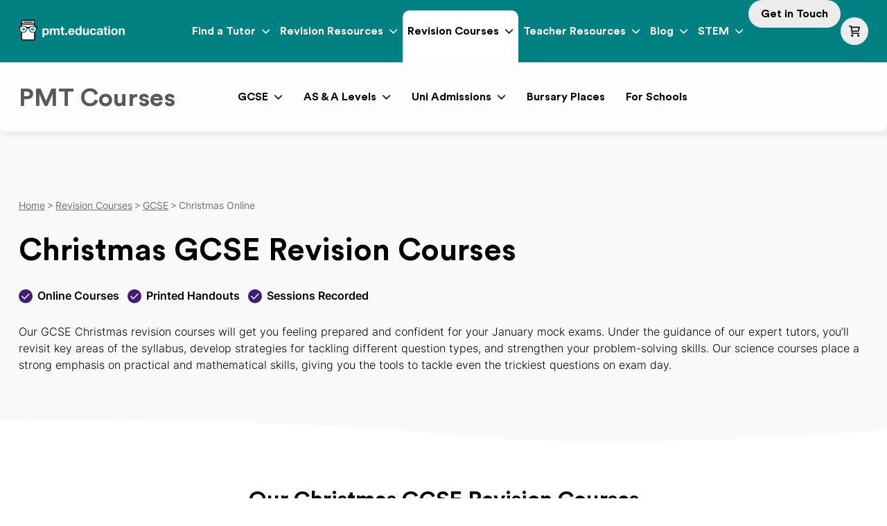

--- FILE ---
content_type: text/html; charset=UTF-8
request_url: https://www.pmt.education/courses/gcse/christmas-online/
body_size: 23433
content:
<!DOCTYPE html>
<html xmlns="http://www.w3.org/1999/xhtml" lang="en">
<head>
   <!-- Google Tag Manager -->
   <script>
   (function(w, d, s, l, i) {
      w[l] = w[l] || [];
      w[l].push({
         'gtm.start': new Date().getTime(),
         event: 'gtm.js'
      });
      var f = d.getElementsByTagName(s)[0],
         j = d.createElement(s),
         dl = l != 'dataLayer' ? '&l=' + l : '';
      j.async = true;
      j.src =
         'https://www.googletagmanager.com/gtm.js?id=' + i + dl;
      f.parentNode.insertBefore(j, f);
   })(window, document, 'script', 'dataLayer', 'GTM-N426LSJ');
   </script>
   <!-- End Google Tag Manager -->
   <meta http-equiv="Content-Type" content="text/html; charset=UTF-8">
   <meta name="viewport" content="width=device-width, initial-scale=1.0">
   <meta http-equiv="X-UA-Compatible" content="IE=edge" />
   <title>Online GCSE Christmas Revision Courses | PMT Education</title>
   <style type="text/css">
   /* CircularStd-Bold - latin */
   @font-face {
      font-family: 'Circular';
      font-style: normal;
      font-weight: 700;
      font-display: swap;
      src: url('https://www.pmt.education/wp-content/themes/pmt-education/fonts/CircularStd-Bold.woff');
      src: local(''),
         /* url('https://www.pmt.education/wp-content/themes/pmt-education/fonts/CircularStd-Bold.eot?#iefix') format('opentype'), */
         url('https://www.pmt.education/wp-content/themes/pmt-education/fonts/CircularStd-Bold.woff2') format('woff2'),
         url('https://www.pmt.education/wp-content/themes/pmt-education/fonts/CircularStd-Bold.woff') format('woff'),
         url('https://www.pmt.education/wp-content/themes/pmt-education/fonts/CircularStd-Bold.ttf') format('truetype');
   }

   /* inter-300 - latin */
   @font-face {
      font-family: 'Inter';
      font-style: normal;
      font-weight: 300;
      font-display: swap;
      src: url('https://www.pmt.education/wp-content/themes/pmt-education/fonts/inter-v12-latin-300.eot');
      src: local(''),
         url('https://www.pmt.education/wp-content/themes/pmt-education/fonts/inter-v12-latin-300.eot?#iefix') format('embedded-opentype'),
         url('https://www.pmt.education/wp-content/themes/pmt-education/fonts/inter-v12-latin-300.woff2') format('woff2'),
         url('https://www.pmt.education/wp-content/themes/pmt-education/fonts/inter-v12-latin-300.woff') format('woff'),
         url('https://www.pmt.education/wp-content/themes/pmt-education/fonts/inter-v12-latin-300.ttf') format('truetype'),
         url('https://www.pmt.education/wp-content/themes/pmt-education/fonts/inter-v12-latin-300.svg#Inter') format('svg');
   }

   /* inter-regular - latin */
   @font-face {
      font-family: 'Inter';
      font-style: normal;
      font-weight: 400;
      font-display: swap;
      src: url('https://www.pmt.education/wp-content/themes/pmt-education/fonts/inter-v12-latin-regular.eot');
      src: local(''),
         url('https://www.pmt.education/wp-content/themes/pmt-education/fonts/inter-v12-latin-regular.eot?#iefix') format('embedded-opentype'),
         url('https://www.pmt.education/wp-content/themes/pmt-education/fonts/inter-v12-latin-regular.woff2') format('woff2'),
         url('https://www.pmt.education/wp-content/themes/pmt-education/fonts/inter-v12-latin-regular.woff') format('woff'),
         url('https://www.pmt.education/wp-content/themes/pmt-education/fonts/inter-v12-latin-regular.ttf') format('truetype'),
         url('https://www.pmt.education/wp-content/themes/pmt-education/fonts/inter-v12-latin-regular.svg#Inter') format('svg');
   }

   /* inter-500 - latin */
   @font-face {
      font-family: 'Inter';
      font-style: normal;
      font-weight: 500;
      font-display: swap;
      src: url('https://www.pmt.education/wp-content/themes/pmt-education/fonts/inter-v12-latin-500.eot');
      src: local(''),
         url('https://www.pmt.education/wp-content/themes/pmt-education/fonts/inter-v12-latin-500.eot?#iefix') format('embedded-opentype'),
         url('https://www.pmt.education/wp-content/themes/pmt-education/fonts/inter-v12-latin-500.woff2') format('woff2'),
         url('https://www.pmt.education/wp-content/themes/pmt-education/fonts/inter-v12-latin-500.woff') format('woff'),
         url('https://www.pmt.education/wp-content/themes/pmt-education/fonts/inter-v12-latin-500.ttf') format('truetype'),
         url('https://www.pmt.education/wp-content/themes/pmt-education/fonts/inter-v12-latin-600.svg#Inter') format('svg');
   }

   /* inter-600 - latin */
   @font-face {
      font-family: 'Inter';
      font-style: normal;
      font-weight: 600;
      font-display: swap;
      src: url('https://www.pmt.education/wp-content/themes/pmt-education/fonts/inter-v12-latin-600.eot');
      src: local(''),
         url('https://www.pmt.education/wp-content/themes/pmt-education/fonts/inter-v12-latin-600.eot?#iefix') format('embedded-opentype'),
         url('https://www.pmt.education/wp-content/themes/pmt-education/fonts/inter-v12-latin-600.woff2') format('woff2'),
         url('https://www.pmt.education/wp-content/themes/pmt-education/fonts/inter-v12-latin-600.woff') format('woff'),
         url('https://www.pmt.education/wp-content/themes/pmt-education/fonts/inter-v12-latin-600.ttf') format('truetype'),
         url('https://www.pmt.education/wp-content/themes/pmt-education/fonts/inter-v12-latin-600.svg#Inter') format('svg');
   }

   /* inter-700 - latin */
   @font-face {
      font-family: 'Inter';
      font-style: normal;
      font-weight: 700;
      font-display: swap;
      src: url('https://www.pmt.education/wp-content/themes/pmt-education/fonts/inter-v12-latin-700.eot');
      src: local(''),
         url('https://www.pmt.education/wp-content/themes/pmt-education/fonts/inter-v12-latin-700.eot?#iefix') format('embedded-opentype'),
         url('https://www.pmt.education/wp-content/themes/pmt-education/fonts/inter-v12-latin-700.woff2') format('woff2'),
         url('https://www.pmt.education/wp-content/themes/pmt-education/fonts/inter-v12-latin-700.woff') format('woff'),
         url('https://www.pmt.education/wp-content/themes/pmt-education/fonts/inter-v12-latin-700.ttf') format('truetype'),
         url('https://www.pmt.education/wp-content/themes/pmt-education/fonts/inter-v12-latin-700.svg#Inter') format('svg');
   }
   </style>
   <link rel="preload" as="font" type="font/woff2" href="https://www.pmt.education/wp-content/themes/pmt-education/fonts/inter-v12-latin-300.woff2" crossorigin />
   <link rel="preload" as="font" type="font/woff2" href="https://www.pmt.education/wp-content/themes/pmt-education/fonts/inter-v12-latin-regular.woff2" crossorigin />
   <link rel="preload" as="font" type="font/woff2" href="https://www.pmt.education/wp-content/themes/pmt-education/fonts/inter-v12-latin-600.woff2" crossorigin />
   <link rel="preload" as="font" type="font/woff2" href="https://www.pmt.education/wp-content/themes/pmt-education/fonts/inter-v12-latin-700.woff2" crossorigin />

   <meta name="format-detection" content="telephone=no" />
   <link rel="apple-touch-icon" sizes="180x180" href="/apple-touch-icon.png">
   <link rel="icon" type="image/png" sizes="32x32" href="/favicon-32x32.png">
   <link rel="icon" type="image/png" sizes="16x16" href="/favicon-16x16.png">
   <link rel="manifest" href="/site.webmanifest">
   <link rel="mask-icon" href="/safari-pinned-tab.svg" color="#5b218c">
   <meta name="msapplication-TileColor" content="#5b218c">
   <meta name="theme-color" content="#ffffff">
   <meta name='robots' content='index, follow, max-image-preview:large, max-snippet:-1, max-video-preview:-1' />

	<!-- This site is optimized with the Yoast SEO plugin v26.8 - https://yoast.com/product/yoast-seo-wordpress/ -->
	<meta name="description" content="Our GCSE Christmas revision courses are designed to help students succeed in their January mock exams. Learn more and book here." />
	<link rel="canonical" href="https://www.pmt.education/courses/gcse/christmas-online/" />
	<meta property="og:locale" content="en_GB" />
	<meta property="og:type" content="article" />
	<meta property="og:title" content="Online GCSE Christmas Revision Courses | PMT Education" />
	<meta property="og:description" content="Our GCSE Christmas revision courses are designed to help students succeed in their January mock exams. Learn more and book here." />
	<meta property="og:url" content="https://www.pmt.education/courses/gcse/christmas-online/" />
	<meta property="og:site_name" content="PMT Education" />
	<meta property="article:publisher" content="https://www.facebook.com/PMTEducation/" />
	<meta property="article:modified_time" content="2025-10-27T16:24:03+00:00" />
	<meta property="og:image" content="https://www.pmt.education/wp-content/uploads/2023/02/diary-notebook-january-pens.jpg" />
	<meta property="og:image:width" content="1200" />
	<meta property="og:image:height" content="628" />
	<meta property="og:image:type" content="image/jpeg" />
	<meta name="twitter:card" content="summary_large_image" />
	<meta name="twitter:site" content="@pmteducation" />
	<meta name="twitter:label1" content="Estimated reading time" />
	<meta name="twitter:data1" content="1 minute" />
	<script type="application/ld+json" class="yoast-schema-graph">{"@context":"https://schema.org","@graph":[{"@type":"WebPage","@id":"https://www.pmt.education/courses/gcse/christmas-online/","url":"https://www.pmt.education/courses/gcse/christmas-online/","name":"Online GCSE Christmas Revision Courses | PMT Education","isPartOf":{"@id":"https://www.pmt.education/#website"},"primaryImageOfPage":{"@id":"https://www.pmt.education/courses/gcse/christmas-online/#primaryimage"},"image":{"@id":"https://www.pmt.education/courses/gcse/christmas-online/#primaryimage"},"thumbnailUrl":"https://www.pmt.education/wp-content/uploads/2023/02/diary-notebook-january-pens.jpg","datePublished":"2023-01-24T15:51:56+00:00","dateModified":"2025-10-27T16:24:03+00:00","description":"Our GCSE Christmas revision courses are designed to help students succeed in their January mock exams. Learn more and book here.","inLanguage":"en-GB","potentialAction":[{"@type":"ReadAction","target":["https://www.pmt.education/courses/gcse/christmas-online/"]}]},{"@type":"ImageObject","inLanguage":"en-GB","@id":"https://www.pmt.education/courses/gcse/christmas-online/#primaryimage","url":"https://www.pmt.education/wp-content/uploads/2023/02/diary-notebook-january-pens.jpg","contentUrl":"https://www.pmt.education/wp-content/uploads/2023/02/diary-notebook-january-pens.jpg","width":1200,"height":628},{"@type":"WebSite","@id":"https://www.pmt.education/#website","url":"https://www.pmt.education/","name":"PMT Education","description":"","potentialAction":[{"@type":"SearchAction","target":{"@type":"EntryPoint","urlTemplate":"https://www.pmt.education/?s={search_term_string}"},"query-input":{"@type":"PropertyValueSpecification","valueRequired":true,"valueName":"search_term_string"}}],"inLanguage":"en-GB"}]}</script>
	<!-- / Yoast SEO plugin. -->


<link rel='dns-prefetch' href='//js.stripe.com' />
<link rel='dns-prefetch' href='//www.pmt.education' />
<link rel="alternate" title="oEmbed (JSON)" type="application/json+oembed" href="https://www.pmt.education/wp-json/oembed/1.0/embed?url=https%3A%2F%2Fwww.pmt.education%2Fcourses%2Fgcse%2Fchristmas-online%2F" />
<link rel="alternate" title="oEmbed (XML)" type="text/xml+oembed" href="https://www.pmt.education/wp-json/oembed/1.0/embed?url=https%3A%2F%2Fwww.pmt.education%2Fcourses%2Fgcse%2Fchristmas-online%2F&#038;format=xml" />
<meta name="generator" content="Event Espresso Version 5.0.50" />
<style id='wp-img-auto-sizes-contain-inline-css' type='text/css'>
img:is([sizes=auto i],[sizes^="auto," i]){contain-intrinsic-size:3000px 1500px}
/*# sourceURL=wp-img-auto-sizes-contain-inline-css */
</style>
<link rel='stylesheet' id='formidable-css' href='https://www.pmt.education/wp-content/plugins/formidable/css/formidableforms.css?ver=1201612' type='text/css' media='all' />
<style id='wp-emoji-styles-inline-css' type='text/css'>

	img.wp-smiley, img.emoji {
		display: inline !important;
		border: none !important;
		box-shadow: none !important;
		height: 1em !important;
		width: 1em !important;
		margin: 0 0.07em !important;
		vertical-align: -0.1em !important;
		background: none !important;
		padding: 0 !important;
	}
/*# sourceURL=wp-emoji-styles-inline-css */
</style>
<style id='classic-theme-styles-inline-css' type='text/css'>
/*! This file is auto-generated */
.wp-block-button__link{color:#fff;background-color:#32373c;border-radius:9999px;box-shadow:none;text-decoration:none;padding:calc(.667em + 2px) calc(1.333em + 2px);font-size:1.125em}.wp-block-file__button{background:#32373c;color:#fff;text-decoration:none}
/*# sourceURL=/wp-includes/css/classic-themes.min.css */
</style>
<link rel='stylesheet' id='main_css-css' href='https://www.pmt.education/wp-content/themes/pmt-education/style.css?ver=1769006574' type='text/css' media='all' />
<script type="text/javascript" src="https://www.pmt.education/wp-includes/js/jquery/jquery.min.js?ver=3.7.1" id="jquery-core-js"></script>
<link rel="https://api.w.org/" href="https://www.pmt.education/wp-json/" /><link rel="alternate" title="JSON" type="application/json" href="https://www.pmt.education/wp-json/wp/v2/pages/1108" /><link rel="EditURI" type="application/rsd+xml" title="RSD" href="https://www.pmt.education/xmlrpc.php?rsd" />
<meta name="generator" content="WordPress 6.9" />
<link rel='shortlink' href='https://www.pmt.education/?p=1108' />
<script>document.documentElement.className += " js";</script>
	<script>
		// must use jQuery as we're hooking custom jQuery events
		jQuery(function($) {
			// check for the "add to cart" form (otherwise ignore)
			if ($('#bookings.ticket-selector form').length === 0) {
				return;
			}

			// listen for the "add to cart" form submission
			$(document).ajaxSend(function(event, jqxhr, settings) {
				// does the url end with "admin-ajax.php"
				if (settings.url.includes('admin-ajax.php')) {
					// does it contain the "espresso_process_ticket_selections" action
					if (settings.data.includes('action=espresso_process_ticket_selections')) {
						try {
							// data: "ee=process_ticket_selections&tkt-slctr-qty-13648%5B399%5D=2&tkt-slctr-ticket-id-13648%5B%5D=399&tkt-slctr-ticket-id-13648%5B%5D=400&tkt-slctr-qty-13648%5B400%5D=1&noheader=1&tkt-slctr-return-url-13648=https%3A%2F%2Fwww.pmt.education%2Fcourses%2Fbookings%2Fa-level%2Fbiology%2Fmaths-skills-on-demand%2F%23tkt-slctr-tbl-13648&tkt-slctr-rows-13648=2&tkt-slctr-max-atndz-13648=10&tkt-slctr-event-id=13648&tkt-slctr-request-processor-email=&action=espresso_process_ticket_selections&ee_front_ajax=1"

							// convert the form data to an object
							const addToCartData = settings.data.split('&').reduce((acc, pair) => {
								const [key, value] = pair.split('=');
								acc[decodeURIComponent(key)] = decodeURIComponent(value);
								return acc;
							}, {});

							// extract the ticket ids from the form data (with the quantity)
							const ticketQuantities = Object.keys(addToCartData).filter(key => key.startsWith('tkt-slctr-qty')).reduce((acc, key) => {
								const ticketKey = key.match(/\[(\d+)\]/);

								if (!ticketKey) {
									return acc;
								}

								const ticketId = ticketKey[1];
								const quantity = addToCartData[key];

								if (quantity > 0) {
									acc[ticketId] = quantity;
								}

								return acc;
							}, {});

							// send this to ajax to retrieve the ticket details (event, season, subject, level, exam board, start date, end date)
							$.ajax({
								url: '/wp-admin/admin-ajax.php',
								type: 'POST',
								data: {
									action: 'pmt_ph_get_ticket_details',
									ticket_ids: ticketQuantities, // eg. {399: '2', 400: '1'}
								},
								success: function(response) {
									// check that the response looks like the expected format
									if (!Array.isArray(response) || response.length === 0 || !response[0].hasOwnProperty('ticket_id')) {
										return;
									}

									// use this response to populate the identify() call
									posthog.capture(
										'course_added_to_basket', {
											pmt_data: {
												courses: response,
											}
										},
									);
								},
								error: function(error) {
									// console.error(error);
								}
							});
						} catch (error) {
							console.log(error);
						}
					}
				}
			});
		});
	</script>
<style id='global-styles-inline-css' type='text/css'>
:root{--wp--preset--aspect-ratio--square: 1;--wp--preset--aspect-ratio--4-3: 4/3;--wp--preset--aspect-ratio--3-4: 3/4;--wp--preset--aspect-ratio--3-2: 3/2;--wp--preset--aspect-ratio--2-3: 2/3;--wp--preset--aspect-ratio--16-9: 16/9;--wp--preset--aspect-ratio--9-16: 9/16;--wp--preset--color--black: #000000;--wp--preset--color--cyan-bluish-gray: #abb8c3;--wp--preset--color--white: #ffffff;--wp--preset--color--pale-pink: #f78da7;--wp--preset--color--vivid-red: #cf2e2e;--wp--preset--color--luminous-vivid-orange: #ff6900;--wp--preset--color--luminous-vivid-amber: #fcb900;--wp--preset--color--light-green-cyan: #7bdcb5;--wp--preset--color--vivid-green-cyan: #00d084;--wp--preset--color--pale-cyan-blue: #8ed1fc;--wp--preset--color--vivid-cyan-blue: #0693e3;--wp--preset--color--vivid-purple: #9b51e0;--wp--preset--gradient--vivid-cyan-blue-to-vivid-purple: linear-gradient(135deg,rgb(6,147,227) 0%,rgb(155,81,224) 100%);--wp--preset--gradient--light-green-cyan-to-vivid-green-cyan: linear-gradient(135deg,rgb(122,220,180) 0%,rgb(0,208,130) 100%);--wp--preset--gradient--luminous-vivid-amber-to-luminous-vivid-orange: linear-gradient(135deg,rgb(252,185,0) 0%,rgb(255,105,0) 100%);--wp--preset--gradient--luminous-vivid-orange-to-vivid-red: linear-gradient(135deg,rgb(255,105,0) 0%,rgb(207,46,46) 100%);--wp--preset--gradient--very-light-gray-to-cyan-bluish-gray: linear-gradient(135deg,rgb(238,238,238) 0%,rgb(169,184,195) 100%);--wp--preset--gradient--cool-to-warm-spectrum: linear-gradient(135deg,rgb(74,234,220) 0%,rgb(151,120,209) 20%,rgb(207,42,186) 40%,rgb(238,44,130) 60%,rgb(251,105,98) 80%,rgb(254,248,76) 100%);--wp--preset--gradient--blush-light-purple: linear-gradient(135deg,rgb(255,206,236) 0%,rgb(152,150,240) 100%);--wp--preset--gradient--blush-bordeaux: linear-gradient(135deg,rgb(254,205,165) 0%,rgb(254,45,45) 50%,rgb(107,0,62) 100%);--wp--preset--gradient--luminous-dusk: linear-gradient(135deg,rgb(255,203,112) 0%,rgb(199,81,192) 50%,rgb(65,88,208) 100%);--wp--preset--gradient--pale-ocean: linear-gradient(135deg,rgb(255,245,203) 0%,rgb(182,227,212) 50%,rgb(51,167,181) 100%);--wp--preset--gradient--electric-grass: linear-gradient(135deg,rgb(202,248,128) 0%,rgb(113,206,126) 100%);--wp--preset--gradient--midnight: linear-gradient(135deg,rgb(2,3,129) 0%,rgb(40,116,252) 100%);--wp--preset--font-size--small: 13px;--wp--preset--font-size--medium: 20px;--wp--preset--font-size--large: 36px;--wp--preset--font-size--x-large: 42px;--wp--preset--spacing--20: 0.44rem;--wp--preset--spacing--30: 0.67rem;--wp--preset--spacing--40: 1rem;--wp--preset--spacing--50: 1.5rem;--wp--preset--spacing--60: 2.25rem;--wp--preset--spacing--70: 3.38rem;--wp--preset--spacing--80: 5.06rem;--wp--preset--shadow--natural: 6px 6px 9px rgba(0, 0, 0, 0.2);--wp--preset--shadow--deep: 12px 12px 50px rgba(0, 0, 0, 0.4);--wp--preset--shadow--sharp: 6px 6px 0px rgba(0, 0, 0, 0.2);--wp--preset--shadow--outlined: 6px 6px 0px -3px rgb(255, 255, 255), 6px 6px rgb(0, 0, 0);--wp--preset--shadow--crisp: 6px 6px 0px rgb(0, 0, 0);}:where(.is-layout-flex){gap: 0.5em;}:where(.is-layout-grid){gap: 0.5em;}body .is-layout-flex{display: flex;}.is-layout-flex{flex-wrap: wrap;align-items: center;}.is-layout-flex > :is(*, div){margin: 0;}body .is-layout-grid{display: grid;}.is-layout-grid > :is(*, div){margin: 0;}:where(.wp-block-columns.is-layout-flex){gap: 2em;}:where(.wp-block-columns.is-layout-grid){gap: 2em;}:where(.wp-block-post-template.is-layout-flex){gap: 1.25em;}:where(.wp-block-post-template.is-layout-grid){gap: 1.25em;}.has-black-color{color: var(--wp--preset--color--black) !important;}.has-cyan-bluish-gray-color{color: var(--wp--preset--color--cyan-bluish-gray) !important;}.has-white-color{color: var(--wp--preset--color--white) !important;}.has-pale-pink-color{color: var(--wp--preset--color--pale-pink) !important;}.has-vivid-red-color{color: var(--wp--preset--color--vivid-red) !important;}.has-luminous-vivid-orange-color{color: var(--wp--preset--color--luminous-vivid-orange) !important;}.has-luminous-vivid-amber-color{color: var(--wp--preset--color--luminous-vivid-amber) !important;}.has-light-green-cyan-color{color: var(--wp--preset--color--light-green-cyan) !important;}.has-vivid-green-cyan-color{color: var(--wp--preset--color--vivid-green-cyan) !important;}.has-pale-cyan-blue-color{color: var(--wp--preset--color--pale-cyan-blue) !important;}.has-vivid-cyan-blue-color{color: var(--wp--preset--color--vivid-cyan-blue) !important;}.has-vivid-purple-color{color: var(--wp--preset--color--vivid-purple) !important;}.has-black-background-color{background-color: var(--wp--preset--color--black) !important;}.has-cyan-bluish-gray-background-color{background-color: var(--wp--preset--color--cyan-bluish-gray) !important;}.has-white-background-color{background-color: var(--wp--preset--color--white) !important;}.has-pale-pink-background-color{background-color: var(--wp--preset--color--pale-pink) !important;}.has-vivid-red-background-color{background-color: var(--wp--preset--color--vivid-red) !important;}.has-luminous-vivid-orange-background-color{background-color: var(--wp--preset--color--luminous-vivid-orange) !important;}.has-luminous-vivid-amber-background-color{background-color: var(--wp--preset--color--luminous-vivid-amber) !important;}.has-light-green-cyan-background-color{background-color: var(--wp--preset--color--light-green-cyan) !important;}.has-vivid-green-cyan-background-color{background-color: var(--wp--preset--color--vivid-green-cyan) !important;}.has-pale-cyan-blue-background-color{background-color: var(--wp--preset--color--pale-cyan-blue) !important;}.has-vivid-cyan-blue-background-color{background-color: var(--wp--preset--color--vivid-cyan-blue) !important;}.has-vivid-purple-background-color{background-color: var(--wp--preset--color--vivid-purple) !important;}.has-black-border-color{border-color: var(--wp--preset--color--black) !important;}.has-cyan-bluish-gray-border-color{border-color: var(--wp--preset--color--cyan-bluish-gray) !important;}.has-white-border-color{border-color: var(--wp--preset--color--white) !important;}.has-pale-pink-border-color{border-color: var(--wp--preset--color--pale-pink) !important;}.has-vivid-red-border-color{border-color: var(--wp--preset--color--vivid-red) !important;}.has-luminous-vivid-orange-border-color{border-color: var(--wp--preset--color--luminous-vivid-orange) !important;}.has-luminous-vivid-amber-border-color{border-color: var(--wp--preset--color--luminous-vivid-amber) !important;}.has-light-green-cyan-border-color{border-color: var(--wp--preset--color--light-green-cyan) !important;}.has-vivid-green-cyan-border-color{border-color: var(--wp--preset--color--vivid-green-cyan) !important;}.has-pale-cyan-blue-border-color{border-color: var(--wp--preset--color--pale-cyan-blue) !important;}.has-vivid-cyan-blue-border-color{border-color: var(--wp--preset--color--vivid-cyan-blue) !important;}.has-vivid-purple-border-color{border-color: var(--wp--preset--color--vivid-purple) !important;}.has-vivid-cyan-blue-to-vivid-purple-gradient-background{background: var(--wp--preset--gradient--vivid-cyan-blue-to-vivid-purple) !important;}.has-light-green-cyan-to-vivid-green-cyan-gradient-background{background: var(--wp--preset--gradient--light-green-cyan-to-vivid-green-cyan) !important;}.has-luminous-vivid-amber-to-luminous-vivid-orange-gradient-background{background: var(--wp--preset--gradient--luminous-vivid-amber-to-luminous-vivid-orange) !important;}.has-luminous-vivid-orange-to-vivid-red-gradient-background{background: var(--wp--preset--gradient--luminous-vivid-orange-to-vivid-red) !important;}.has-very-light-gray-to-cyan-bluish-gray-gradient-background{background: var(--wp--preset--gradient--very-light-gray-to-cyan-bluish-gray) !important;}.has-cool-to-warm-spectrum-gradient-background{background: var(--wp--preset--gradient--cool-to-warm-spectrum) !important;}.has-blush-light-purple-gradient-background{background: var(--wp--preset--gradient--blush-light-purple) !important;}.has-blush-bordeaux-gradient-background{background: var(--wp--preset--gradient--blush-bordeaux) !important;}.has-luminous-dusk-gradient-background{background: var(--wp--preset--gradient--luminous-dusk) !important;}.has-pale-ocean-gradient-background{background: var(--wp--preset--gradient--pale-ocean) !important;}.has-electric-grass-gradient-background{background: var(--wp--preset--gradient--electric-grass) !important;}.has-midnight-gradient-background{background: var(--wp--preset--gradient--midnight) !important;}.has-small-font-size{font-size: var(--wp--preset--font-size--small) !important;}.has-medium-font-size{font-size: var(--wp--preset--font-size--medium) !important;}.has-large-font-size{font-size: var(--wp--preset--font-size--large) !important;}.has-x-large-font-size{font-size: var(--wp--preset--font-size--x-large) !important;}
/*# sourceURL=global-styles-inline-css */
</style>
</head>

<body class="page-1108">
   <!-- Google Tag Manager (noscript) -->
   <noscript><iframe src="https://www.googletagmanager.com/ns.html?id=GTM-N426LSJ" height="0" width="0" style="display:none;visibility:hidden"></iframe></noscript>
   <!-- End Google Tag Manager (noscript) -->
   <nav class="mobile-menu">
   <ul class="contain">
      <li class="navigation-bar">
         <button class="mobile-menu-toggle" aria-label="Close Menu">Close</button>
      </li>
      <li>
         <a href="https://www.pmt.education/tutor/">
            <img class="card-icon" src="https://www.pmt.education/wp-content/themes/pmt-education/svgs/find-a-private-tutor.svg" alt="Find a Tutor">
            Find a Tutor
            <span class="has-sub"></span>
         </a>
         <ul class="sub-menu">
            <li class="return-link">
               <span class="close-sub">Back</span>
            </li>
            <li>
               <span class="null-item">
                  Find a Tutor
               </span>
            </li>
            <li>
               <a class="sub-toggle">
                  <img class="card-icon" src="https://www.pmt.education/wp-content/themes/pmt-education/svgs/gcse.svg" alt="GCSE">
                  GCSE
                  <span class="has-sub"></span>
               </a>
               <ul class="sub-menu">
                  <li class="return-link">
                     <span class="close-sub">Back</span>
                  </li>
                  <li>
                     <span class="null-item">
                        Find a Tutor
                     </span>
                  </li>
                  <li>
                     <span class="null-item">
                        GCSE
                     </span>
                  </li>
                  <li>
                     <a href="https://www.pmt.education/tutor/biology/gcse">
                        <img class="card-icon" src="https://www.pmt.education/wp-content/themes/pmt-education/svgs/biology.svg" alt="Biology">
                        Biology
                     </a>
                  </li>
                  <li>
                     <a href="https://www.pmt.education/tutor/chemistry/gcse">
                        <img class="card-icon" src="https://www.pmt.education/wp-content/themes/pmt-education/svgs/chemistry.svg" alt="Chemistry">
                        Chemistry
                     </a>
                  </li>
                  <li>
                     <a href="https://www.pmt.education/tutor/physics/gcse">
                        <img class="card-icon" src="https://www.pmt.education/wp-content/themes/pmt-education/svgs/physics.svg" alt="Physics">
                        Physics
                     </a>
                  </li>
                  <li>
                     <a href="https://www.pmt.education/tutor/maths/gcse">
                        <img class="card-icon" src="https://www.pmt.education/wp-content/themes/pmt-education/svgs/maths.svg" alt="Maths">
                        Maths
                     </a>
                  </li>
                  <li>
                     <a href="https://www.pmt.education/tutor/english/gcse">
                        <img class="card-icon" src="https://www.pmt.education/wp-content/themes/pmt-education/svgs/english.svg" alt="English">
                        English
                     </a>
                  </li>
                  <li>
                     <a href="https://www.pmt.education/tutor/geography/gcse">
                        <img class="card-icon" src="https://www.pmt.education/wp-content/themes/pmt-education/svgs/geography.svg" alt="Geography">
                        Geography
                     </a>
                  </li>
                  <li>
                     <a href="https://www.pmt.education/tutor/economics/gcse">
                        <img class="card-icon" src="https://www.pmt.education/wp-content/themes/pmt-education/svgs/economics.svg" alt="Economics">
                        Economics
                     </a>
                  </li>
                  <li>
                     <a href="https://www.pmt.education/tutor/computer-science/gcse">
                        <img class="card-icon" src="https://www.pmt.education/wp-content/themes/pmt-education/svgs/computer-science.svg" alt="Computer Science">
                        Computer Science
                     </a>
                  </li>
                  <li>
                     <a href="https://www.pmt.education/tutor/psychology/gcse">
                        <img class="card-icon" src="https://www.pmt.education/wp-content/themes/pmt-education/svgs/psychology.svg" alt="Psychology">
                        Psychology
                     </a>
                  </li>
                  <li>
                     <a href="https://www.pmt.education/tutor/business-studies/gcse">
                        <img class="card-icon" src="https://www.pmt.education/wp-content/themes/pmt-education/svgs/business-studies.svg" alt="Business Studies">
                        Business Studies
                     </a>
                  </li>
               </ul>
            </li>
            <li>
               <a class="sub-toggle">
                  <img class="card-icon" src="https://www.pmt.education/wp-content/themes/pmt-education/svgs/a-level.svg" alt="A Level">
                  A Level
                  <span class="has-sub"></span>
               </a>
               <ul class="sub-menu">
                  <li class="return-link">
                     <span class="close-sub">Back</span>
                  </li>
                  <li>
                     <span class="null-item">
                        Find a Tutor
                     </span>
                  </li>
                  <li>
                     <span class="null-item">
                        A Level
                     </span>
                  </li>
                  <li>
                     <a href="https://www.pmt.education/tutor/biology/a-level">
                        <img class="card-icon" src="https://www.pmt.education/wp-content/themes/pmt-education/svgs/biology.svg" alt="Biology">
                        Biology
                     </a>
                  </li>
                  <li>
                     <a href="https://www.pmt.education/tutor/chemistry/a-level">
                        <img class="card-icon" src="https://www.pmt.education/wp-content/themes/pmt-education/svgs/chemistry.svg" alt="Chemistry">
                        Chemistry
                     </a>
                  </li>
                  <li>
                     <a href="https://www.pmt.education/tutor/physics/a-level">
                        <img class="card-icon" src="https://www.pmt.education/wp-content/themes/pmt-education/svgs/physics.svg" alt="Physics">
                        Physics
                     </a>
                  </li>
                  <li>
                     <a href="https://www.pmt.education/tutor/maths/a-level">
                        <img class="card-icon" src="https://www.pmt.education/wp-content/themes/pmt-education/svgs/maths.svg" alt="Maths">
                        Maths
                     </a>
                  </li>
                  <li>
                     <a href="https://www.pmt.education/tutor/further-maths/a-level">
                        <img class="card-icon" src="https://www.pmt.education/wp-content/themes/pmt-education/svgs/further-maths.svg" alt="Further Maths">
                        Further Maths
                     </a>
                  </li>
                  <li>
                     <a href="https://www.pmt.education/tutor/english/a-level">
                        <img class="card-icon" src="https://www.pmt.education/wp-content/themes/pmt-education/svgs/english.svg" alt="English">
                        English
                     </a>
                  </li>
                  <li>
                     <a href="https://www.pmt.education/tutor/geography/a-level">
                        <img class="card-icon" src="https://www.pmt.education/wp-content/themes/pmt-education/svgs/geography.svg" alt="Geography">
                        Geography
                     </a>
                  </li>
                  <li>
                     <a href="https://www.pmt.education/tutor/economics/a-level">
                        <img class="card-icon" src="https://www.pmt.education/wp-content/themes/pmt-education/svgs/economics.svg" alt="Economics">
                        Economics
                     </a>
                  </li>
                  <li>
                     <a href="https://www.pmt.education/tutor/computer-science/a-level">
                        <img class="card-icon" src="https://www.pmt.education/wp-content/themes/pmt-education/svgs/computer-science.svg" alt="Computer Science">
                        Computer Science
                     </a>
                  </li>
                  <li>
                     <a href="https://www.pmt.education/tutor/psychology/a-level">
                        <img class="card-icon" src="https://www.pmt.education/wp-content/themes/pmt-education/svgs/psychology.svg" alt="Psychology">
                        Psychology
                     </a>
                  </li>
                  <li>
                     <a href="https://www.pmt.education/tutor/business-studies/a-level">
                        <img class="card-icon" src="https://www.pmt.education/wp-content/themes/pmt-education/svgs/business-studies.svg" alt="Business Studies">
                        Business Studies
                     </a>
                  </li>
               </ul>
            </li>
            <li>
               <a class="sub-toggle">
                  <img class="card-icon" src="https://www.pmt.education/wp-content/themes/pmt-education/svgs/ib.svg" alt="IB">
                  IB
                  <span class="has-sub"></span>
               </a>
               <ul class="sub-menu">
                  <li class="return-link">
                     <span class="close-sub">Back</span>
                  </li>
                  <li>
                     <span class="null-item">
                        Find a Tutor
                     </span>
                  </li>
                  <li>
                     <span class="null-item">
                        IB
                     </span>
                  </li>
                  <li>
                     <a href="https://www.pmt.education/tutor/biology/ib">
                        <img class="card-icon" src="https://www.pmt.education/wp-content/themes/pmt-education/svgs/biology.svg" alt="Biology">
                        Biology
                     </a>
                  </li>
                  <li>
                     <a href="https://www.pmt.education/tutor/chemistry/ib">
                        <img class="card-icon" src="https://www.pmt.education/wp-content/themes/pmt-education/svgs/chemistry.svg" alt="Chemistry">
                        Chemistry
                     </a>
                  </li>
                  <li>
                     <a href="https://www.pmt.education/tutor/physics/ib">
                        <img class="card-icon" src="https://www.pmt.education/wp-content/themes/pmt-education/svgs/physics.svg" alt="Physics">
                        Physics
                     </a>
                  </li>
                  <li>
                     <a href="https://www.pmt.education/tutor/maths/ib">
                        <img class="card-icon" src="https://www.pmt.education/wp-content/themes/pmt-education/svgs/maths.svg" alt="Maths">
                        Maths
                     </a>
                  </li>
                  <li>
                     <a href="https://www.pmt.education/tutor/further-maths/ib">
                        <img class="card-icon" src="https://www.pmt.education/wp-content/themes/pmt-education/svgs/further-maths.svg" alt="Further Maths">
                        Further Maths
                     </a>
                  </li>
                  <li>
                     <a href="https://www.pmt.education/tutor/english/ib">
                        <img class="card-icon" src="https://www.pmt.education/wp-content/themes/pmt-education/svgs/english.svg" alt="English">
                        English
                     </a>
                  </li>
                  <li>
                     <a href="https://www.pmt.education/tutor/geography/ib">
                        <img class="card-icon" src="https://www.pmt.education/wp-content/themes/pmt-education/svgs/geography.svg" alt="Geography">
                        Geography
                     </a>
                  </li>
                  <li>
                     <a href="https://www.pmt.education/tutor/economics/ib">
                        <img class="card-icon" src="https://www.pmt.education/wp-content/themes/pmt-education/svgs/economics.svg" alt="Economics">
                        Economics
                     </a>
                  </li>
                  <li>
                     <a href="https://www.pmt.education/tutor/computer-science/ib">
                        <img class="card-icon" src="https://www.pmt.education/wp-content/themes/pmt-education/svgs/computer-science.svg" alt="Computer Science">
                        Computer Science
                     </a>
                  </li>
                  <li>
                     <a href="https://www.pmt.education/tutor/psychology/ib">
                        <img class="card-icon" src="https://www.pmt.education/wp-content/themes/pmt-education/svgs/psychology.svg" alt="Psychology">
                        Psychology
                     </a>
                  </li>
                  <li>
                     <a href="https://www.pmt.education/tutor/business-studies/ib">
                        <img class="card-icon" src="https://www.pmt.education/wp-content/themes/pmt-education/svgs/business-studies.svg" alt="Business Studies">
                        Business Studies
                     </a>
                  </li>
               </ul>
            </li>
            <li>
               <a class="sub-toggle">
                  <img class="card-icon" src="https://www.pmt.education/wp-content/themes/pmt-education/svgs/university-admissions.svg" alt="IB">
                  Uni Admissions
                  <span class="has-sub"></span>
               </a>
               <ul class="sub-menu">
                  <li class="return-link">
                     <span class="close-sub">Back</span>
                  </li>
                  <li>
                     <span class="null-item">
                        Find a Tutor
                     </span>
                  </li>
                  <li>
                     <span class="null-item">
                        Uni Admissions
                     </span>
                  </li>
                  <li>
                     <a href="https://www.pmt.education/tutor/admissions/university?examboard=step">
                        STEP
                     </a>
                  </li>
                  <li>
                     <a href="https://www.pmt.education/tutor/admissions/university?examboard=mat">
                        MAT
                     </a>
                  </li>
                  <li>
                     <a href="https://www.pmt.education/tutor/admissions/university?examboard=pat">
                        PAT
                     </a>
                  </li>
                  <li>
                     <a href="https://www.pmt.education/tutor/admissions/university?examboard=ucat">
                        UCAT
                     </a>
                  </li>
                  <li>
                     <a href="https://www.pmt.education/tutor/admissions/university?examboard=tsa">
                        TSA
                     </a>
                  </li>
                  <li>
                     <a href="https://www.pmt.education/tutor/admissions/university?examboard=elat">
                        ELAT
                     </a>
                  </li>
                  <li>
                     <a href="https://www.pmt.education/tutor/admissions/university?examboard=ecaa">
                        ECAA
                     </a>
                  </li>
                  <li>
                     <a href="https://www.pmt.education/tutor/admissions/university?examboard=interview">
                        Interview
                     </a>
                  </li>
                  <li>
                     <a href="https://www.pmt.education/tutor/admissions/university?examboard=personal-statement">
                        Personal Statement
                     </a>
                  </li>
                  <li>
                     <a href="https://www.pmt.education/tutor/admissions/university?examboard=scholarships-funding">
                        Scholarships/Funding
                     </a>
                  </li>
                  <li>
                     <a href="https://www.pmt.education/tutor/admissions/university?examboard=international-applicants">
                        International Applicants
                     </a>
                  </li>
               </ul>
            </li>
            <li>
               <a href="https://www.pmt.education/tutor/how-it-works">
                  <img class="card-icon" src="https://www.pmt.education/wp-content/themes/pmt-education/svgs/how-it-works.svg" alt="How it Works">
                  How it Works
               </a>
            </li>
            <li>
               <a href="https://www.pmt.education/tutor/request">
                  <img class="card-icon" src="https://www.pmt.education/wp-content/themes/pmt-education/svgs/request-a-tutor.svg" alt="Request a Tutor">
                  Request a Tutor
               </a>
            </li>
            <li>
               <a href="https://www.pmt.education/tutor/become-a-tutor">
                  <img class="card-icon" src="https://www.pmt.education/wp-content/themes/pmt-education/svgs/become-a-tutor.svg" alt="Become a Tutor">
                  Become a Tutor
               </a>
            </li>
            <li>
               <a href="https://www.pmt.education/tutor/login">
                  <img class="card-icon" src="https://www.pmt.education/wp-content/themes/pmt-education/svgs/login.svg" alt="Log In">
                  Log In
               </a>
            </li>
         </ul>
      </li>
      <li>
         <a href="https://www.physicsandmathstutor.com/">
            <img class="card-icon" src="https://www.pmt.education/wp-content/themes/pmt-education/svgs/revision-resources.svg" alt="Revision Resources">
            Revision Resources
            <span class="has-sub"></span>
         </a>
         <ul class="sub-menu">
            <li class="return-link">
               <span class="close-sub">Back</span>
            </li>
            <li>
               <span class="null-item">
                  Revision Resources
               </span>
            </li>
            <li>
               <a href="https://www.pmt.education/resources/predicted-papers/">
                  <img class="card-icon" src="https://www.pmt.education/wp-content/themes/pmt-education/svgs/predicted-papers.svg" alt="Predicted Papers">
                  Predicted Papers
               </a>
            </li>
            <li>
               <a href="https://www.physicsandmathstutor.com/">
                  <img class="card-icon" src="https://www.pmt.education/wp-content/themes/pmt-education/svgs/revision-resources.svg" alt="Revision Resources">
                  Revision Resources
               </a>
            </li>
         </ul>
      </li>
      <li>
         <a href="https://www.pmt.education/courses/">
            <img class="card-icon" src="https://www.pmt.education/wp-content/themes/pmt-education/svgs/revision-courses.svg" alt="Revision Courses">
            Revision Courses
            <span class="has-sub"></span>
         </a>
         <ul class="sub-menu">
            <li class="return-link">
               <span class="close-sub">Back</span>
            </li>
            <li>
               <span class="null-item">
                  Revision Courses
               </span>
            </li>
            <li>
               <a href="https://www.pmt.education/courses/gcse/">
                  <img class="card-icon" src="https://www.pmt.education/wp-content/themes/pmt-education/svgs/gcse.svg" alt="GCSE">
                  GCSE
                  <span class="has-sub"></span>
               </a>
               <ul class="sub-menu">
                  <li class="return-link">
                     <span class="close-sub">Back</span>
                  </li>
                  <li>
                     <span class="null-item">
                        Revision Courses
                     </span>
                  </li>
                  <li>
                     <span class="null-item">
                        GCSE
                     </span>
                  </li>
                  <li>
                     <a href="https://www.pmt.education/courses/gcse/biology/">
                        <img class="card-icon" src="https://www.pmt.education/wp-content/themes/pmt-education/svgs/biology.svg" alt="Biology">
                        Biology
                     </a>
                  </li>
                  <li>
                     <a href="https://www.pmt.education/courses/gcse/chemistry/">
                        <img class="card-icon" src="https://www.pmt.education/wp-content/themes/pmt-education/svgs/chemistry.svg" alt="Chemistry">
                        Chemistry
                     </a>
                  </li>
                  <li>
                     <a href="https://www.pmt.education/courses/gcse/physics/">
                        <img class="card-icon" src="https://www.pmt.education/wp-content/themes/pmt-education/svgs/physics.svg" alt="Physics">
                        Physics
                     </a>
                  </li>
                  <li>
                     <a href="https://www.pmt.education/courses/gcse/combined-science/">
                        <img class="card-icon" src="https://www.pmt.education/wp-content/themes/pmt-education/svgs/science.svg" alt="Science">
                        Science
                     </a>
                  </li>
                  <li>
                     <a href="https://www.pmt.education/courses/gcse/maths/">
                        <img class="card-icon" src="https://www.pmt.education/wp-content/themes/pmt-education/svgs/maths.svg" alt="Maths">
                        Maths
                     </a>
                  </li>
                  <li>
                     <a href="https://www.pmt.education/courses/gcse/english/">
                        <img class="card-icon" src="https://www.pmt.education/wp-content/themes/pmt-education/svgs/english.svg" alt="English">
                        English
                     </a>
                  </li>
                  <li>
                     <a href="https://www.pmt.education/courses/gcse/geography/">
                        <img class="card-icon" src="https://www.pmt.education/wp-content/themes/pmt-education/svgs/geography.svg" alt="Geography">
                        Geography
                     </a>
                  </li>
                  <!--
				  <li>
                     <a href="https://www.pmt.education/courses/gcse/easter/">
                        <img class="card-icon" src="https://www.pmt.education/wp-content/themes/pmt-education/svgs/easter.svg" alt="Easter Classroom">
                        Easter Classroom
                     </a>
                  </li>
				  -->
                  <li>
                     <a href="https://www.pmt.education/courses/gcse/christmas-online/">
                        <img class="card-icon" src="https://www.pmt.education/wp-content/themes/pmt-education/svgs/christmas.svg" alt="Christmas">
                        Christmas
                     </a>
                  </li>
                  <li>
                     <a href="https://www.pmt.education/courses/gcse/easter-online/">
                        <img class="card-icon" src="https://www.pmt.education/wp-content/themes/pmt-education/svgs/easter.svg" alt="Easter">
                        Easter
                     </a>
                  </li>
				      <li>
                     <a href="https://www.pmt.education/courses/gcse/exam-preparation-online/">
                        <img class="card-icon" src="https://www.pmt.education/wp-content/themes/pmt-education/svgs/exam-preparation-technique.svg" alt="Exam Preparation">
                        Exam Preparation
                     </a>
                  </li>
                  <li>
                     <a href="https://www.pmt.education/courses/gcse/summer-online/">
                        <img class="card-icon" src="https://www.pmt.education/wp-content/themes/pmt-education/svgs/summer.svg" alt="Summer">
                        Summer
                     </a>
                  </li>
                  <li>
                     <a href="https://www.pmt.education/courses/gcse/summer-online/">
                        <img class="card-icon" src="https://www.pmt.education/wp-content/themes/pmt-education/svgs/gcse.svg" alt="GCSE">
                        Year 10
                     </a>
                  </li>
                  <li>
                     <a href="https://www.pmt.education/courses/all-courses/?level[]=gcse">
                        <img class="card-icon" src="https://www.pmt.education/wp-content/themes/pmt-education/svgs/year11.svg" alt="GCSE">
                        Year 11
                     </a>
                  </li>
               </ul>
            </li>
            <li>
               <a href="https://www.pmt.education/courses/a-level/">
                  <img class="card-icon" src="https://www.pmt.education/wp-content/themes/pmt-education/svgs/a-level.svg" alt="AS &amp; A Levels">
                  AS &amp; A Levels
                  <span class="has-sub"></span>
               </a>
               <ul class="sub-menu">
                  <li class="return-link">
                     <span class="close-sub">Back</span>
                  </li>
                  <li>
                     <span class="null-item">
                        Revision Courses
                     </span>
                  </li>
                  <li>
                     <span class="null-item">
                        AS &amp; A Levels
                     </span>
                  </li>
                  <li><a href="https://www.pmt.education/courses/a-level/biology/"><img class="card-icon" src="https://www.pmt.education/wp-content/themes/pmt-education/svgs/biology.svg" alt="Biology">Biology</a></li>
                  <li><a href="https://www.pmt.education/courses/a-level/chemistry/"><img class="card-icon" src="https://www.pmt.education/wp-content/themes/pmt-education/svgs/chemistry.svg" alt="Chemistry">Chemistry</a></li>
                  <li><a href="https://www.pmt.education/courses/a-level/physics/"><img class="card-icon" src="https://www.pmt.education/wp-content/themes/pmt-education/svgs/physics.svg" alt="Physics">Physics</a></li>
                  <li><a href="https://www.pmt.education/courses/a-level/maths/"><img class="card-icon" src="https://www.pmt.education/wp-content/themes/pmt-education/svgs/maths.svg" alt="Maths">Maths</a></li>
                  <li><a href="https://www.pmt.education/courses/bookings/a-level/further-maths/easter-online/"><img class="card-icon" src="https://www.pmt.education/wp-content/themes/pmt-education/svgs/further-maths.svg" alt="Further Maths">Further Maths</a></li>
                  <li><a href="https://www.pmt.education/courses/a-level/economics/"><img class="card-icon" src="https://www.pmt.education/wp-content/themes/pmt-education/svgs/economics.svg" alt="Economics">Economics</a></li>
                  <li><a href="https://www.pmt.education/courses/a-level/geography/"><img class="card-icon" src="https://www.pmt.education/wp-content/themes/pmt-education/svgs/geography.svg" alt="Geography">Geography</a></li>
                  <!-- <li><a href="https://www.pmt.education/courses/a-level/easter/"><img class="card-icon" src="https://www.pmt.education/wp-content/themes/pmt-education/svgs/easter.svg" alt="Easter Classroom">Easter Classroom</a></li> -->
                  <li><a href="https://www.pmt.education/courses/a-level/christmas-online/"><img class="card-icon" src="https://www.pmt.education/wp-content/themes/pmt-education/svgs/christmas.svg" alt="Christmas">Christmas</a></li>
                  <li><a href="https://www.pmt.education/courses/a-level/easter-online/"><img class="card-icon" src="https://www.pmt.education/wp-content/themes/pmt-education/svgs/easter.svg" alt="Easter">Easter</a></li>
                  <li><a href="https://www.pmt.education/courses/a-level/may-half-term-online/"><img class="card-icon" src="https://www.pmt.education/wp-content/themes/pmt-education/svgs/may-half-term.svg" alt="May Half-Term">May Half-Term</a></li>
				      <li><a href="https://www.pmt.education/courses/a-level/exam-preparation-online/"><img class="card-icon" src="https://www.pmt.education/wp-content/themes/pmt-education/svgs/exam-preparation-technique.svg" alt="Exam Preparation">Exam Preparation</a></li>
                  <li><a href="https://www.pmt.education/courses/a-level/maths-skills-on-demand/"><img class="card-icon" src="https://www.pmt.education/wp-content/themes/pmt-education/svgs/on-demand.svg" alt="On-Demand">On-Demand</a></li>
                  <li><a href="https://www.pmt.education/courses/a-level/summer-online/"><img class="card-icon" src="https://www.pmt.education/wp-content/themes/pmt-education/svgs/summer.svg" alt="Summer">Summer</a></li>
                  <li><a href="https://www.pmt.education/courses/all-courses/?level[]=year12"><img class="card-icon" src="https://www.pmt.education/wp-content/themes/pmt-education/svgs/year12.svg" alt="AS &amp; A Levels">Year 12</a></li>
                  <li><a href="https://www.pmt.education/courses/all-courses/?level[]=year13"><img class="card-icon" src="https://www.pmt.education/wp-content/themes/pmt-education/svgs/year13.svg" alt="AS &amp; A Levels">Year 13</a></li>
               </ul>
            </li>
            <li>
               <a href="#">
                  <img class="card-icon" src="https://www.pmt.education/wp-content/themes/pmt-education/svgs/university-admissions.svg" alt="Uni Admissions">
                  Uni Admissions
                  <span class="has-sub"></span>
               </a>
               <ul class="sub-menu">
                  <li class="return-link">
                     <span class="close-sub">Back</span>
                  </li>
                  <li>
                     <span class="null-item">
                        Revision Courses
                     </span>
                  </li>
                  <li>
                     <span class="null-item">
                        Uni Admissions
                     </span>
                  </li>
                  <li><a href="https://www.pmt.education/courses/bookings/uni-admissions/oxford-pat-preparation-online/"><img class="card-icon" src="https://www.pmt.education/wp-content/themes/pmt-education/svgs/university-admissions.svg" alt="Oxford PAT Preparation">Oxford PAT Preparation</a></li>
               </ul>
            </li>
            <li>
               <a href="https://www.pmt.education/courses/bursary-scheme/">
                  <img class="card-icon" src="https://www.pmt.education/wp-content/themes/pmt-education/svgs/bursary-star.svg" alt="Free Bursary Places">
                  Free Bursary Places
               </a>
            </li>

            <li>
               <a href="https://www.pmt.education/courses/schools-and-teachers/">
                  <img class="card-icon" src="https://www.pmt.education/wp-content/themes/pmt-education/svgs/schools.svg" alt="For Schools">
                  For Schools
               </a>
            </li>
         </ul>
      </li>
      <li>
         <a href="https://www.pmt.education/teachers/">
            <img class="card-icon" src="https://www.pmt.education/wp-content/themes/pmt-education/svgs/teacher-resources.svg" alt="Teacher Resources">
            Teacher Resources
            <span class="has-sub"></span>
         </a>
         <ul class="sub-menu">
            <li class="return-link">
               <span class="close-sub">Back</span>
            </li>
            <li>
               <span class="null-item">
                  Teacher Resources
               </span>
            </li>
            <li>
               <a href="https://www.pmt.education/teachers/subjects/biology">
                  <img class="card-icon" src="https://www.pmt.education/wp-content/themes/pmt-education/svgs/biology.svg" alt="Biology">
                  Biology
               </a>
            </li>

            <li>
               <a href="https://www.pmt.education/teachers/subjects/chemistry">
                  <img class="card-icon" src="https://www.pmt.education/wp-content/themes/pmt-education/svgs/chemistry.svg" alt="Chemistry">
                  Chemistry
               </a>
            </li>

            <li>
               <a href="https://www.pmt.education/teachers/subjects/physics">
                  <img class="card-icon" src="https://www.pmt.education/wp-content/themes/pmt-education/svgs/physics.svg" alt="Physics">
                  Physics
               </a>
            </li>

            <li>
               <a href="https://www.pmt.education/teachers/subjects/maths">
                  <img class="card-icon" src="https://www.pmt.education/wp-content/themes/pmt-education/svgs/maths.svg" alt="Maths">
                  Maths
               </a>
            </li>

            <li>
               <a href="https://www.pmt.education/teachers/subjects/english-literature">
                  <img class="card-icon" src="https://www.pmt.education/wp-content/themes/pmt-education/svgs/english.svg" alt="English Literature">
                  English Literature
               </a>
            </li>

            <li>
               <a href="https://www.pmt.education/teachers/subjects/geography">
                  <img class="card-icon" src="https://www.pmt.education/wp-content/themes/pmt-education/svgs/geography.svg" alt="Geography">
                  Geography
               </a>
            </li>

            <li>
               <a href="https://www.pmt.education/teachers/subjects/economics">
                  <img class="card-icon" src="https://www.pmt.education/wp-content/themes/pmt-education/svgs/economics.svg" alt="Economics">
                  Economics
               </a>
            </li>

            <li>
               <a href="https://www.pmt.education/teachers/subjects/computer-science">
                  <img class="card-icon" src="https://www.pmt.education/wp-content/themes/pmt-education/svgs/computer-science.svg" alt="Computer Science">
                  Computer Science
               </a>
            </li>

            <li>
               <a href="https://www.pmt.education/teachers/subjects/psychology">
                  <img class="card-icon" src="https://www.pmt.education/wp-content/themes/pmt-education/svgs/psychology.svg" alt="Psychology">
                  Psychology
               </a>
            </li>
         </ul>
      </li>
      <li>
         <a href="https://www.pmt.education/blog/">
            <img class="card-icon" src="https://www.pmt.education/wp-content/themes/pmt-education/svgs/revision-guides.svg" alt="Blog">
            Blog
            <span class="has-sub"></span>
         </a>
         <ul class="sub-menu">
            <li class="return-link">
               <span class="close-sub">Back</span>
            </li>
            <li>
               <span class="null-item">
                  Blog
               </span>
            </li>
            <li>
               <a href="https://www.pmt.education/blog/students/">
                  <img class="card-icon" src="https://www.pmt.education/wp-content/themes/pmt-education/svgs/find-a-private-tutor.svg" alt="Students">
                  Students
               </a>
            </li>
            <li>
               <a href="https://www.pmt.education/blog/parents/">
                  <img class="card-icon" src="https://www.pmt.education/wp-content/themes/pmt-education/svgs/find-a-private-tutor.svg" alt="Parents">
                  Parents
               </a>
            </li>
            <li>
               <a href="https://www.pmt.education/blog/teachers/">
                  <img class="card-icon" src="https://www.pmt.education/wp-content/themes/pmt-education/svgs/find-a-private-tutor.svg" alt="Teachers">
                  Teachers
               </a>
            </li>
            <li>
               <a href="https://www.pmt.education/blog/tutors/">
                  <img class="card-icon" src="https://www.pmt.education/wp-content/themes/pmt-education/svgs/find-a-private-tutor.svg" alt="Tutors">
                  Tutors
               </a>
            </li>
         </ul>
      </li>
      <li>
         <a href="https://www.pmt.education/stem/">
            <img class="card-icon" src="https://www.pmt.education/wp-content/themes/pmt-education/svgs/stem.svg" alt="Blog">
            STEM
            <span class="has-sub"></span>
         </a>
         <ul class="sub-menu">
            <li class="return-link">
               <span class="close-sub">Back</span>
            </li>
            <li>
               <span class="null-item">
                  STEM
               </span>
            </li>
            <li>
               <a href="https://www.pmt.education/stem/overview/">
                  <img class="card-icon" src="https://www.pmt.education/wp-content/themes/pmt-education/svgs/stem-an-overview.svg" alt="An Overview">
                  An Overview
               </a>
            </li>
            <li>
               <a href="https://www.pmt.education/stem/at-school/">
                  <img class="card-icon" src="https://www.pmt.education/wp-content/themes/pmt-education/svgs/stem-at-school.svg" alt="At School">
                  At School
               </a>
            </li>
            <li>
               <a href="https://www.pmt.education/stem/at-university/">
                  <img class="card-icon" src="https://www.pmt.education/wp-content/themes/pmt-education/svgs/stem-at-university.svg" alt="At University">
                  At University
               </a>
            </li>
            <li>
               <a href="https://www.pmt.education/stem/other-post-18-routes/">
                  <img class="card-icon" src="https://www.pmt.education/wp-content/themes/pmt-education/svgs/stem-other-post-18-routes.svg" alt="Other Post-18 Routes">
                  Other Post-18 Routes
               </a>
            </li>
            <li>
               <a href="https://www.pmt.education/stem/careers/">
                  <img class="card-icon" src="https://www.pmt.education/wp-content/themes/pmt-education/svgs/stem-careers.svg" alt="Careers">
                  Careers
               </a>
            </li>

            <li>
               <a href="https://www.pmt.education/stem/university-profiles/">
                  <img class="card-icon" src="https://www.pmt.education/wp-content/themes/pmt-education/svgs/find-a-private-tutor.svg" alt="University Profiles">
                  University Profiles
               </a>
            </li>
            <li>
               <a href="https://www.pmt.education/stem/career-profiles/">
                  <img class="card-icon" src="https://www.pmt.education/wp-content/themes/pmt-education/svgs/find-a-private-tutor.svg" alt="Career Profiles">
                  Career Profiles
               </a>
            </li>
         </ul>
      </li>
   </ul>
   <div class="foot-items">
      <a href="https://www.pmt.education/contact/" class="call-to-action">Contact Us</a>
      <a href="https://www.pmt.education/about/" class="about-us">About Us</a>
   </div>
</nav><div class="site-header inner-section">
   <div class="contain">
      <!--  -->
      <a href="https://www.pmt.education" class="site-logo">
      	<!--<img class="christmas-hat" src="https://www.pmt.education/wp-content/themes/pmt-education/img/christmas-hat.png" alt="">-->
      <img class="pmt-logo" src="https://www.pmt.education/wp-content/themes/pmt-education/svgs/pmt-logo-header-white.svg" alt="pmt.education">
      </a>
      <nav class="main-nav">
         <ul class="main-menu">
            <li class="has-drop-down">
               <a href="https://www.pmt.education/tutor/">
                  Find a Tutor
                  <svg fill="none" xmlns="http://www.w3.org/2000/svg" viewBox="0 0 12 8">
                     <path d="M1.11 1.78c0-.1.1-.3.2-.4.2-.2.6-.2.8 0l4 4 4-4c.2-.2.6-.2.8 0 .2.2.2.6 0 .8l-4.4 4.4c-.1.1-.3.2-.4.2-.2 0-.3-.1-.4-.2l-4.4-4.4c-.1-.1-.2-.2-.2-.4Z" fill="#fff" stroke="#fff" stroke-width=".5" />
                  </svg>
               </a>
               <div class="drop-down-level-one">
                  <div class="contain">
                     <h2><a href="https://www.pmt.education/tutor/">PMT Tuition</a></h2>
                     <ul class="full-width">
                        <li>
                           <a>
                              GCSE
                              <svg fill="none" xmlns="http://www.w3.org/2000/svg" viewBox="0 0 12 8">
                                 <path d="M1.11 1.78c0-.1.1-.3.2-.4.2-.2.6-.2.8 0l4 4 4-4c.2-.2.6-.2.8 0 .2.2.2.6 0 .8l-4.4 4.4c-.1.1-.3.2-.4.2-.2 0-.3-.1-.4-.2l-4.4-4.4c-.1-.1-.2-.2-.2-.4Z" fill="#000" stroke="#000" stroke-width=".5" />
                              </svg>
                           </a>
                           <div class="drop-down-level-two">
                              <ul>
                                 <li><a href="https://www.pmt.education/tutor/biology/gcse">Biology</a></li>
                                 <li><a href="https://www.pmt.education/tutor/chemistry/gcse">Chemistry</a></li>
                                 <li><a href="https://www.pmt.education/tutor/physics/gcse">Physics</a></li>
                                 <li><a href="https://www.pmt.education/tutor/maths/gcse">Maths</a></li>
                                 <li><a href="https://www.pmt.education/tutor/english/gcse">English</a></li>
                                 <li><a href="https://www.pmt.education/tutor/geography/gcse">Geography</a></li>
                                 <li><a href="https://www.pmt.education/tutor/economics/gcse">Economics</a></li>
                                 <li><a href="https://www.pmt.education/tutor/computer-science/gcse">Computer Science</a></li>
                                 <li><a href="https://www.pmt.education/tutor/psychology/gcse">Psychology</a></li>
                                 <li><a href="https://www.pmt.education/tutor/business-studies/gcse">Business Studies</a></li>
                              </ul>
                           </div>
                        </li>
                        <li>
                           <a>
                              A Level
                              <svg fill="none" xmlns="http://www.w3.org/2000/svg" viewBox="0 0 12 8">
                                 <path d="M1.11 1.78c0-.1.1-.3.2-.4.2-.2.6-.2.8 0l4 4 4-4c.2-.2.6-.2.8 0 .2.2.2.6 0 .8l-4.4 4.4c-.1.1-.3.2-.4.2-.2 0-.3-.1-.4-.2l-4.4-4.4c-.1-.1-.2-.2-.2-.4Z" fill="#000" stroke="#000" stroke-width=".5" />
                              </svg>
                           </a>
                           <div class="drop-down-level-two">
                              <ul>
                                 <li><a href="https://www.pmt.education/tutor/biology/a-level">Biology</a></li>
                                 <li><a href="https://www.pmt.education/tutor/chemistry/a-level">Chemistry</a></li>
                                 <li><a href="https://www.pmt.education/tutor/physics/a-level">Physics</a></li>
                                 <li><a href="https://www.pmt.education/tutor/maths/a-level">Maths</a></li>
                                 <li><a href="https://www.pmt.education/tutor/further-maths/a-level">Further Maths</a></li>
                                 <li><a href="https://www.pmt.education/tutor/english/a-level">English</a></li>
                                 <li><a href="https://www.pmt.education/tutor/geography/a-level">Geography</a></li>
                                 <li><a href="https://www.pmt.education/tutor/economics/a-level">Economics</a></li>
                                 <li><a href="https://www.pmt.education/tutor/computer-science/a-level">Computer Science</a></li>
                                 <li><a href="https://www.pmt.education/tutor/psychology/a-level">Psychology</a></li>
                                 <li><a href="https://www.pmt.education/tutor/business-studies/a-level">Business Studies</a></li>
                              </ul>
                           </div>
                        </li>
                        <li>
                           <a>
                              IB
                              <svg fill="none" xmlns="http://www.w3.org/2000/svg" viewBox="0 0 12 8">
                                 <path d="M1.11 1.78c0-.1.1-.3.2-.4.2-.2.6-.2.8 0l4 4 4-4c.2-.2.6-.2.8 0 .2.2.2.6 0 .8l-4.4 4.4c-.1.1-.3.2-.4.2-.2 0-.3-.1-.4-.2l-4.4-4.4c-.1-.1-.2-.2-.2-.4Z" fill="#000" stroke="#000" stroke-width=".5" />
                              </svg>
                           </a>
                           <div class="drop-down-level-two">
                              <ul>
                                 <li><a href="https://www.pmt.education/tutor/biology/ib">Biology</a></li>
                                 <li><a href="https://www.pmt.education/tutor/chemistry/ib">Chemistry</a></li>
                                 <li><a href="https://www.pmt.education/tutor/physics/ib">Physics</a></li>
                                 <li><a href="https://www.pmt.education/tutor/maths/ib">Maths</a></li>
                                 <li><a href="https://www.pmt.education/tutor/further-maths/ib">Further Maths</a></li>
                                 <li><a href="https://www.pmt.education/tutor/english/ib">English</a></li>
                                 <li><a href="https://www.pmt.education/tutor/geography/ib">Geography</a></li>
                                 <li><a href="https://www.pmt.education/tutor/economics/ib">Economics</a></li>
                                 <li><a href="https://www.pmt.education/tutor/computer-science/ib">Computer Science</a></li>
                                 <li><a href="https://www.pmt.education/tutor/psychology/ib">Psychology</a></li>
                                 <li><a href="https://www.pmt.education/tutor/business-studies/ib">Business Studies</a></li>
                              </ul>
                           </div>
                        </li>
                        <li>
                           <a>
                              Uni Admissions
                              <svg fill="none" xmlns="http://www.w3.org/2000/svg" viewBox="0 0 12 8">
                                 <path d="M1.11 1.78c0-.1.1-.3.2-.4.2-.2.6-.2.8 0l4 4 4-4c.2-.2.6-.2.8 0 .2.2.2.6 0 .8l-4.4 4.4c-.1.1-.3.2-.4.2-.2 0-.3-.1-.4-.2l-4.4-4.4c-.1-.1-.2-.2-.2-.4Z" fill="#000" stroke="#000" stroke-width=".5" />
                              </svg>
                           </a>
                           <div class="drop-down-level-two">
                              <ul>
                                 <li><a href="https://www.pmt.education/tutor/admissions/university?examboard=step">STEP</a></li>
                                 <li><a href="https://www.pmt.education/tutor/admissions/university?examboard=mat">MAT</a></li>
                                 <li><a href="https://www.pmt.education/tutor/admissions/university?examboard=pat">PAT</a></li>
                                 <li><a href="https://www.pmt.education/tutor/admissions/university?examboard=ucat">UCAT</a></li>
                                 <li><a href="https://www.pmt.education/tutor/admissions/university?examboard=tsa">TSA</a></li>
                                 <li><a href="https://www.pmt.education/tutor/admissions/university?examboard=elat">ELAT</a></li>
                                 <li><a href="https://www.pmt.education/tutor/admissions/university?examboard=ecaa">ECAA</a></li>
                                 <li><a href="https://www.pmt.education/tutor/admissions/university?examboard=interview">Interview</a></li>
                                 <li><a href="https://www.pmt.education/tutor/admissions/university?examboard=personal-statement">Personal Statement</a></li>
                                 <li><a href="https://www.pmt.education/tutor/admissions/university?examboard=scholarships-funding">Scholarships/Funding</a></li>
                                 <li><a href="https://www.pmt.education/tutor/admissions/university?examboard=international-applicants">International Applicants</a></li>
                              </ul>
                           </div>
                        </li>
                        <li>
                           <a href="https://www.pmt.education/tutor/how-it-works">
                              How it Works
                           </a>
                        </li>
                        <li class="special-button">
                           <a href="https://www.pmt.education/tutor/request">
                              Request a Tutor
                           </a>
                        </li>
                        <li>
                           <a href="https://www.pmt.education/tutor/become-a-tutor">
                              Become a Tutor
                           </a>
                        </li>
                        <li class="login">
                           <a href="https://www.pmt.education/tutor/login">
                              Log In
                           </a>
                        </li>
                     </ul>
                  </div>
               </div>
            </li>
            <li class="has-drop-down">
               <a href="https://www.pmt.education/resources/">
                  Revision Resources
                  <svg fill="none" xmlns="http://www.w3.org/2000/svg" viewBox="0 0 12 8">
                     <path d="M1.11 1.78c0-.1.1-.3.2-.4.2-.2.6-.2.8 0l4 4 4-4c.2-.2.6-.2.8 0 .2.2.2.6 0 .8l-4.4 4.4c-.1.1-.3.2-.4.2-.2 0-.3-.1-.4-.2l-4.4-4.4c-.1-.1-.2-.2-.2-.4Z" fill="#fff" stroke="#fff" stroke-width=".5" />
                  </svg>
               </a>
               <div class="drop-down-level-one">
                  <div class="contain">
                     <h2><a href="https://www.pmt.education/resources/">PMT Resources</a></h2>
                     <ul>
                        <li>
                           <a href="https://www.pmt.education/resources/predicted-papers/">
                              Predicted Papers
                           </a>
                        </li>

                        <li>
                           <a href="https://www.physicsandmathstutor.com/">
                              Revision Resources
                           </a>
                        </li>
                     </ul>
                  </div>
               </div>
            </li>
            <li class="has-drop-down current-section">
               <a href="https://www.pmt.education/courses/">
                  Revision Courses
                  <svg fill="none" xmlns="http://www.w3.org/2000/svg" viewBox="0 0 12 8">
                     <path d="M1.11 1.78c0-.1.1-.3.2-.4.2-.2.6-.2.8 0l4 4 4-4c.2-.2.6-.2.8 0 .2.2.2.6 0 .8l-4.4 4.4c-.1.1-.3.2-.4.2-.2 0-.3-.1-.4-.2l-4.4-4.4c-.1-.1-.2-.2-.2-.4Z" fill="#fff" stroke="#fff" stroke-width=".5" />
                  </svg>
               </a>
               <div class="drop-down-level-one">
                  <div class="contain">
                     <h2><a href="https://www.pmt.education/courses/">PMT Courses</a></h2>
                     <ul>
                        <li>
                           <a href="https://www.pmt.education/courses/gcse/">
                              GCSE
                              <svg fill="none" xmlns="http://www.w3.org/2000/svg" viewBox="0 0 12 8">
                                 <path d="M1.11 1.78c0-.1.1-.3.2-.4.2-.2.6-.2.8 0l4 4 4-4c.2-.2.6-.2.8 0 .2.2.2.6 0 .8l-4.4 4.4c-.1.1-.3.2-.4.2-.2 0-.3-.1-.4-.2l-4.4-4.4c-.1-.1-.2-.2-.2-.4Z" fill="#000" stroke="#000" stroke-width=".5" />
                              </svg>
                           </a>
                           <div class="drop-down-level-two">
                              <ul class="subjects">
                                 <li><a href="https://www.pmt.education/courses/gcse/biology/">Biology</a></li>
                                 <li><a href="https://www.pmt.education/courses/gcse/chemistry/">Chemistry</a></li>
                                 <li><a href="https://www.pmt.education/courses/gcse/physics/">Physics</a></li>
                                 <li><a href="https://www.pmt.education/courses/gcse/combined-science/">Science</a></li>
                                 <li><a href="https://www.pmt.education/courses/gcse/maths/">Maths</a></li>
                                 <li><a href="https://www.pmt.education/courses/gcse/english/">English</a></li>
								 <li><a href="https://www.pmt.education/courses/gcse/geography/">Geography</a></li>
                              </ul>
                              <ul class="seasons">
                                 <li><a href="https://www.pmt.education/courses/gcse/christmas-online/">Christmas</a></li>
								         <!-- <li><a href="https://www.pmt.education/courses/gcse/easter/">Easter Classroom</a></li> -->
                                 <li><a href="https://www.pmt.education/courses/gcse/easter-online/">Easter</a></li>
                                 <li><a href="https://www.pmt.education/courses/gcse/exam-preparation-online/">Exam Preparation</a></li>
                                 <li><a href="https://www.pmt.education/courses/gcse/summer-online/">Summer</a></li>
                              </ul>
							  <ul class="years">
                                 <li><a href="https://www.pmt.education/courses/gcse/summer-online/">Year 10</a></li>
                                 <li><a href="https://www.pmt.education/courses/all-courses/?level[]=gcse">Year 11</a></li>
                              </ul>
                           </div>
                        </li>

                        <li>
                           <a href="https://www.pmt.education/courses/a-level/">
                              AS &amp; A Levels
                              <svg fill="none" xmlns="http://www.w3.org/2000/svg" viewBox="0 0 12 8">
                                 <path d="M1.11 1.78c0-.1.1-.3.2-.4.2-.2.6-.2.8 0l4 4 4-4c.2-.2.6-.2.8 0 .2.2.2.6 0 .8l-4.4 4.4c-.1.1-.3.2-.4.2-.2 0-.3-.1-.4-.2l-4.4-4.4c-.1-.1-.2-.2-.2-.4Z" fill="#000" stroke="#000" stroke-width=".5" />
                              </svg>
                           </a>
                           <div class="drop-down-level-two">
                              <ul class="subjects">
                                 <li><a href="https://www.pmt.education/courses/a-level/biology/">Biology</a></li>
                                 <li><a href="https://www.pmt.education/courses/a-level/chemistry/">Chemistry</a></li>
                                 <li><a href="https://www.pmt.education/courses/a-level/physics/">Physics</a></li>
                                 <li><a href="https://www.pmt.education/courses/a-level/maths/">Maths</a></li>
                                 <li><a href="https://www.pmt.education/courses/bookings/a-level/further-maths/easter-online/">Further Maths</a></li>
                                 <li><a href="https://www.pmt.education/courses/a-level/economics/">Economics</a></li>
                                 <li><a href="https://www.pmt.education/courses/a-level/geography/">Geography</a></li>
                              </ul>
                              <ul class="seasons">
                                 <li><a href="https://www.pmt.education/courses/a-level/christmas-online/">Christmas</a></li>
								         <!-- <li><a href="https://www.pmt.education/courses/a-level/easter/">Easter Classroom</a></li> -->
                                 <li><a href="https://www.pmt.education/courses/a-level/easter-online/">Easter</a></li>
                                 <li><a href="https://www.pmt.education/courses/a-level/may-half-term-online/">May Half-Term</a></li>
								         <li><a href="https://www.pmt.education/courses/a-level/exam-preparation-online/">Exam Preparation</a></li>
                                 <li><a href="https://www.pmt.education/courses/a-level/maths-skills-on-demand/">On-Demand</a></li>
                                 <li><a href="https://www.pmt.education/courses/a-level/summer-online/">Summer</a></li>
                              </ul>
							  <ul class="years">
                                 <li><a href="https://www.pmt.education/courses/all-courses/?level[]=year12">Year 12</a></li>
                                 <li><a href="https://www.pmt.education/courses/all-courses/?level[]=year13">Year 13</a></li>
                              </ul>
                           </div>
                        </li>

                        <li>
                           <a href="#">
                              Uni Admissions
                              <svg fill="none" xmlns="http://www.w3.org/2000/svg" viewBox="0 0 12 8">
                                 <path d="M1.11 1.78c0-.1.1-.3.2-.4.2-.2.6-.2.8 0l4 4 4-4c.2-.2.6-.2.8 0 .2.2.2.6 0 .8l-4.4 4.4c-.1.1-.3.2-.4.2-.2 0-.3-.1-.4-.2l-4.4-4.4c-.1-.1-.2-.2-.2-.4Z" fill="#000" stroke="#000" stroke-width=".5" />
                              </svg>
                           </a>
                           <div class="drop-down-level-two">
                              <ul class="subjects">
                                 <li><a href="https://www.pmt.education/courses/bookings/uni-admissions/oxford-pat-preparation-online/">Oxford PAT Preparation</a></li>
                              </ul>
                           </div>
                        </li>

                        <li>
                           <a href="https://www.pmt.education/courses/bursary-scheme/">
                              Bursary Places
                           </a>
                        </li>

                        <li>
                           <a href="https://www.pmt.education/courses/schools-and-teachers/">
                              For Schools
                           </a>
                        </li>
                     </ul>
                  </div>
               </div>
            </li>
            <li class="has-drop-down">
               <a href="https://www.pmt.education/teachers/">
                  Teacher Resources
                  <svg fill="none" xmlns="http://www.w3.org/2000/svg" viewBox="0 0 12 8">
                     <path d="M1.11 1.78c0-.1.1-.3.2-.4.2-.2.6-.2.8 0l4 4 4-4c.2-.2.6-.2.8 0 .2.2.2.6 0 .8l-4.4 4.4c-.1.1-.3.2-.4.2-.2 0-.3-.1-.4-.2l-4.4-4.4c-.1-.1-.2-.2-.2-.4Z" fill="#fff" stroke="#fff" stroke-width=".5" />
                  </svg>
               </a>
               <div class="drop-down-level-one">
                  <div class="contain">
                     <h2><a href="https://www.pmt.education/teachers/">PMT Teachers</a></h2>
                     <ul>
                        <li>
                           <a href="https://www.pmt.education/teachers/subjects/biology">
                              Biology
                           </a>
                        </li>

                        <li>
                           <a href="https://www.pmt.education/teachers/subjects/chemistry">
                              Chemistry
                           </a>
                        </li>

                        <li>
                           <a href="https://www.pmt.education/teachers/subjects/physics">
                              Physics
                           </a>
                        </li>

                        <li>
                           <a href="https://www.pmt.education/teachers/subjects/maths">
                              Maths
                           </a>
                        </li>

                        <li>
                           <a href="https://www.pmt.education/teachers/subjects/english-literature">
                              English Literature
                           </a>
                        </li>

                        <li>
                           <a href="https://www.pmt.education/teachers/subjects/geography">
                              Geography
                           </a>
                        </li>

                        <li>
                           <a href="https://www.pmt.education/teachers/subjects/economics">
                              Economics
                           </a>
                        </li>

                        <li>
                           <a href="https://www.pmt.education/teachers/subjects/computer-science">
                              Computer Science
                           </a>
                        </li>

                        <li>
                           <a href="https://www.pmt.education/teachers/subjects/psychology">
                              Psychology
                           </a>
                        </li>
                     </ul>
                  </div>
               </div>
            </li>
            <li class="has-drop-down">
               <a href="https://www.pmt.education/blog/">
                  Blog
                  <svg fill="none" xmlns="http://www.w3.org/2000/svg" viewBox="0 0 12 8">
                     <path d="M1.11 1.78c0-.1.1-.3.2-.4.2-.2.6-.2.8 0l4 4 4-4c.2-.2.6-.2.8 0 .2.2.2.6 0 .8l-4.4 4.4c-.1.1-.3.2-.4.2-.2 0-.3-.1-.4-.2l-4.4-4.4c-.1-.1-.2-.2-.2-.4Z" fill="#fff" stroke="#fff" stroke-width=".5" />
                  </svg>
               </a>
               <div class="drop-down-level-one">
                  <div class="contain">
                     <h2><a href="https://www.pmt.education/blog/">PMT Blog</a></h2>
                     <ul>
                        <li>
                           <a href="https://www.pmt.education/blog/students/">
                              Students
                           </a>
                        </li>

                        <li>
                           <a href="https://www.pmt.education/blog/parents/">
                              Parents
                           </a>
                        </li>

                        <li>
                           <a href="https://www.pmt.education/blog/teachers/">
                              Teachers
                           </a>
                        </li>

                        <li>
                           <a href="https://www.pmt.education/blog/tutors/">
                              Tutors
                           </a>
                        </li>
                     </ul>
                  </div>
               </div>
            </li>
            <li class="has-drop-down">
               <a href="https://www.pmt.education/stem/">
                  STEM
                  <svg fill="none" xmlns="http://www.w3.org/2000/svg" viewBox="0 0 12 8">
                     <path d="M1.11 1.78c0-.1.1-.3.2-.4.2-.2.6-.2.8 0l4 4 4-4c.2-.2.6-.2.8 0 .2.2.2.6 0 .8l-4.4 4.4c-.1.1-.3.2-.4.2-.2 0-.3-.1-.4-.2l-4.4-4.4c-.1-.1-.2-.2-.2-.4Z" fill="#fff" stroke="#fff" stroke-width=".5" />
                  </svg>
               </a>
               <div class="drop-down-level-one">
                  <div class="contain">
                     <h2><a href="https://www.pmt.education/stem/">PMT STEM</a></h2>
                     <ul>
                        <li>
                           <a href="https://www.pmt.education/stem/overview/">
                              An Overview
                           </a>
                        </li>

                        <li>
                           <a href="https://www.pmt.education/stem/at-school/">
                              At School
                           </a>
                        </li>

                        <li>
                           <a href="https://www.pmt.education/stem/at-university/">
                              At University
                           </a>
                        </li>

                        <li>
                           <a href="https://www.pmt.education/stem/other-post-18-routes/">
                              Other Post-18 Routes
                           </a>
                        </li>

                        <li>
                           <a href="https://www.pmt.education/stem/careers/">
                              Careers
                           </a>
                        </li>

                        <li>
                           <a href="https://www.pmt.education/stem/university-profiles/">
                              University Profiles
                           </a>
                        </li>

                        <li>
                           <a href="https://www.pmt.education/stem/career-profiles/">
                              Career Profiles
                           </a>
                        </li>
                     </ul>
                  </div>
               </div>
            </li>
         </ul>
      </nav>
      <a href="https://www.pmt.education/contact/" class="get-in-touch">Get in Touch</a>
            <a href="https://www.pmt.education/registration-checkout/?event_cart=view#checkout" class="shopping-cart"><img src="https://www.pmt.education/wp-content/themes/pmt-education/svgs/shopping-cart.svg" alt="Cart"></a>
      <button class="mobile-menu-toggle mobile-menu-button"><span></span></button>
   </div>
</div>
<script>
jQuery(document).ready(function ($) {
   $(window).scroll(function(e){
      var $el = $('.current-section .drop-down-level-one');
      var $tg = $('.site-header .contain');
      var isPositionFixed = ($el.css('position') == 'fixed');
      if ($(this).scrollTop() > ($tg.position().top + $tg.outerHeight(true)) && !isPositionFixed){
         $el.css({'position': 'fixed', 'top': '0px'});
      }
      if ($(this).scrollTop() <= ($tg.position().top + $tg.outerHeight(true)) && isPositionFixed){
         $el.css({'position': 'absolute', 'top': ''});
      }
   });
});
</script>
<div class="hub-hero">
   <div class="contain">
      <div class="hub-hero-copy">
         <ul class="breadcrumbs" typeof="BreadcrumbList" vocab="https://schema.org/">
            <li property="itemListElement" typeof="ListItem">
               <a property="item" typeof="WebPage" title="Go to PMT Education." href="https://www.pmt.education">
                  <span property="name">Home</span>
               </a>
               <meta property="position" content="1">
            </li>
            <li property="itemListElement" typeof="ListItem">
               <a property="item" typeof="WebPage" title="Go to Revision Courses." href="https://www.pmt.education/courses/">
                  <span property="name">Revision Courses</span>
               </a>
               <meta property="position" content="2">
            </li>
                           <li property="itemListElement" typeof="ListItem">
                  <a property="item" typeof="WebPage" title="Go to GCSE Courses." href="https://www.pmt.education/courses/gcse/">
                     <span property="name">GCSE</span>
                  </a>
                  <meta property="position" content="3">
               </li>
                        <li property="itemListElement" typeof="ListItem">
               <span property="name">Christmas Online</span>
               <meta property="url" content="https://www.pmt.education/courses/gcse/christmas-online/">
               <meta property="position" content="4">
            </li>
         </ul>

         <h1>Christmas GCSE Revision Courses</h1>
         <ul class="key-points">
                           <li>Online Courses</li>
                           <li>Printed Handouts</li>
                           <li>Sessions Recorded</li>
                  </ul>
      <p>Our GCSE Christmas revision courses will get you feeling prepared and confident for your January mock exams. Under the guidance of our expert tutors, you’ll revisit key areas of the syllabus, develop strategies for tackling different question types, and strengthen your problem-solving skills. Our science courses place a strong emphasis on practical and mathematical skills, giving you the tools to tackle even the trickiest questions on exam day.</p>
   </div>
   <div class="hub-hero-image">
      <img fetchpriority="high" decoding="async" src="https://www.pmt.education/wp-content/uploads/2023/02/diary-notebook-january-pens-640x380.jpg" width="640" height="380" alt="Christmas GCSE Revision Courses" />
   </div>
</div>
<svg viewBox="0 0 1700 44" xmlns="http://www.w3.org/2000/svg" xml:space="preserve" fill-rule="evenodd" clip-rule="evenodd" stroke-linejoin="round" stroke-miterlimit="2">
   <path d="M0 43.97V1.03c177.16-2.84 596.59-1.5 857.08 26.6 260.48 28.1 670.48 5.69 842.92-9.03v25.37H0Z" fill="#fff" fill-rule="nonzero" />
</svg>
</div>



<div class="courses-hub-tabs">
   <div class="contain">
            <h2>Our Christmas GCSE Revision Courses</h2>
      <h3 class="accordion-head accordion-open">Select Subject</h3>
      <form class="course-tabs accordion-body">
         
                  <ul class="tabs-list">
                        <li>
               <input name="subject[]" type="radio" name="subject-filter-tabs" id="biology" value="biology" checked />
               <label for="biology">Biology</label>
            </li>
                        <li>
               <input name="subject[]" type="radio" name="subject-filter-tabs" id="chemistry" value="chemistry"  />
               <label for="chemistry">Chemistry</label>
            </li>
                        <li>
               <input name="subject[]" type="radio" name="subject-filter-tabs" id="english-literature" value="english-literature"  />
               <label for="english-literature">English Literature</label>
            </li>
                        <li>
               <input name="subject[]" type="radio" name="subject-filter-tabs" id="maths" value="maths"  />
               <label for="maths">Maths</label>
            </li>
                        <li>
               <input name="subject[]" type="radio" name="subject-filter-tabs" id="physics" value="physics"  />
               <label for="physics">Physics</label>
            </li>
                        <li>
               <input name="subject[]" type="radio" name="subject-filter-tabs" id="science" value="science"  />
               <label for="science">Science</label>
            </li>
                     </ul>
               </form>
   </div>
</div>

<div class="courses-hub allow-for-tabs">
   <div class="contain">
         <div class="hub-list-header">
               <button class="filters-button filters-toggle">Filter<img decoding="async" class="filter-icon" src="https://www.pmt.education/wp-content/themes/pmt-education/svgs/edit.svg" alt="Filter"></button>
         </div>
      <form class="course-filters">
      <div class="filter-header">Filter<button class="filters-toggle">Close </button></div>
      
      
      
      <h3 class="accordion-head ">Exam Board</h3>
      <ul class="accordion-body ">
                  <li>
            <input name="exam_board[]" type="checkbox" id="AQA" value="AQA"  />
            <label for="AQA">AQA</label>
         </li>
                  <li>
            <input name="exam_board[]" type="checkbox" id="Edexcel" value="Edexcel"  />
            <label for="Edexcel">Edexcel</label>
         </li>
                  <li>
            <input name="exam_board[]" type="checkbox" id="OCR (A)" value="OCR (A)"  />
            <label for="OCR (A)">OCR (A)</label>
         </li>
                  <li>
            <input name="exam_board[]" type="checkbox" id="Edexcel IGCSE" value="Edexcel IGCSE"  />
            <label for="Edexcel IGCSE">Edexcel IGCSE</label>
         </li>
               </ul>
<!--
      -->
      <button class="clear-filters">Clear All Filters</button>
   </form>

   <div class="the-courses">
      <div class="no-results">
   <img decoding="async" class="search-icon" src="https://www.pmt.education/wp-content/themes/pmt-education/svgs/search.svg" alt="No Results Found">
   <h2>No Results Found</h2>
   <p>It doesn&#8217;t look like we run a course for this. Try searching again or contact us to see if we can suggest an alternative.</p>
   <a href="https://www.pmt.education/contact/">Contact Us</a>
</div>

<div class="spinner"><span></span></div>
   </div>
</div>
</div>



<div class="more-cards">
   <div class="contain">
      <div class="more-heading">
         <h2>Christmas GCSE Revision Course Resources</h2>
         <p>As well as support from our professional teachers, you’ll receive resources to help enhance your revision sessions.</p>
      </div>
      <div class="more-cards-area resource-cards">
         <div class="simple-card">
            <div class="card-contents">
               <img decoding="async" src="https://www.pmt.education/wp-content/themes/pmt-education/svgs/interactive-workbook.svg" alt="Interactive Workbooks">
               <h3>Interactive Workbooks</h3>
               <p>Break down your revision topics into easy-to-digest chunks with our interactive workbooks.</p>
            </div>
         </div>

         <div class="simple-card">
            <div class="card-contents">
               <img decoding="async" src="https://www.pmt.education/wp-content/themes/pmt-education/svgs/past-paper-questions.svg" alt="Past Paper Questions">
               <h3>Past Paper Questions</h3>
               <p>Test your exam technique to gauge your progress and identify the areas that still need improvement.</p>
            </div>
         </div>

         <div class="simple-card">
            <div class="card-contents">
               <img decoding="async" src="https://www.pmt.education/wp-content/themes/pmt-education/svgs/printed-booklets.svg" alt="Printed Booklets">
               <h3>Printed Booklets</h3>
               <p>Take your revision with you, even offline, with our professionally printed revision booklets.</p>
            </div>
         </div>

         <div class="simple-card">
            <div class="card-contents">
               <img decoding="async" src="https://www.pmt.education/wp-content/themes/pmt-education/svgs/class-recordings.svg" alt="Course Recordings">
               <h3>Course Recordings</h3>
               <p>Our online lessons are recorded, meaning you can watch them back for a recap whenever you need.</p>
            </div>
         </div>
      </div>
   </div>
</div>

<div class="meet-our-tutors">
   <div class="contain">
      <h2>Meet Our Course Tutors</h2>
         <p>Our subject-specialist course tutors have worked at some of the country’s leading institutions and boast unwavering track records for helping students achieve their target grades. An extensive subject knowledge, innovative teaching style and infectious enthusiasm are all qualities we look for when hand-selecting team members.</p>
   </div>
   <div class="splide meet-tutors-slider">
      <div class="splide__track">
         <div class="splide__list three-tutors">
                           <div class="splide__slide tutor-details">
                  <img decoding="async" src="https://www.pmt.education/wp-content/uploads/2023/01/Sam.jpg" alt="Sam A." width="447" height="447">
                  <div class="tutor-details-copy">
                     <h4>Sam A.</h4>
                     <span class="tutor-subject">Maths</span>

                     <div class="show-hide-block">
                        <p>Sam is an experienced maths teacher who has worked extensively in schools across London and Kent. Today, he&#8217;s a senior mathematics teacher at Bullers Wood School for Girls in Bromley and boasts a solid track record for helping students achieve excellent exam results.</p>
<p>Sam teaches at key stages 3, 4, and 5, specialising in topics such as algebra, geometry, number theory, data handling and statistics. He&#8217;s enthusiastic about his subject and works to inspire his students to reach their full potential as mathematicians.</p>
                     </div>
                     <span class="show-hide-toggle">Read more</span>

                  </div>
               </div>
                           <div class="splide__slide tutor-details">
                  <img decoding="async" src="https://www.pmt.education/wp-content/uploads/2023/04/Amy-447x447.jpg" alt="Amy C." width="447" height="447">
                  <div class="tutor-details-copy">
                     <h4>Amy C.</h4>
                     <span class="tutor-subject">English</span>

                     <div class="show-hide-block">
                        <p>Amy has over 12 years of teaching experience and holds a Chartered Teacher Status from the National Qualification in Leading Teacher Development. She specialises in teaching English (literature and language), media and film studies to key stage 3, 4 and 5 students. Amy also has five years of experience working as an examiner for AQA and Eduqas – giving her excellent knowledge of what it takes to earn a top grade.</p>
<p>Amy is passionate about teaching and believes in helping her students cultivate a love of learning, challenging them to excel and reach their goals, and helping them to develop a strong exam technique. As a tutor, she fully embraces modern technology as an effective learning tool.</p>
<p>If you would like 1-2-1 tuition with Amy you can find her profile on our <a href="https://www.pmt.education/tutor/tutor-profile/amy-jayne-c">tuition platform</a>.</p>
                     </div>
                     <span class="show-hide-toggle">Read more</span>

                  </div>
               </div>
                           <div class="splide__slide tutor-details">
                  <img decoding="async" src="https://www.pmt.education/wp-content/uploads/2024/04/Nirujan-447x447.jpg" alt="Nirujan S." width="447" height="447">
                  <div class="tutor-details-copy">
                     <h4>Nirujan S.</h4>
                     <span class="tutor-subject">Science</span>

                     <div class="show-hide-block">
                        <p>Nirujan currently serves as the Head of Chemistry and brings over five years of tutoring experience to this role. His journey began with a degree in Biochemistry from Queen Mary, followed by an MA in Education. Through his teaching, Nirujan ignites a deep passion for science in his students, leading to their consistent success in exams.</p>
<p>His tutoring method revolves around asking students a number of questions, designed to cement their understanding of abstract scientific principles. From Key Stage 3 to Key Stage 5, he skillfully scaffolds knowledge, supplementing discussions with targeted exam question practice tailored to the relevant exam board. Additionally, Nirujan devotes time to refining students&#8217; exam technique, empowering them to confidently tackle exam questions.</p>
<p>If you would like 1-2-1 tuition with Nirujan, you can find his profile on our <a href="https://www.pmt.education/tutor/tutor-profile/nirujan-s">tuition platform</a>.</p>
                     </div>
                     <span class="show-hide-toggle">Read more</span>

                  </div>
               </div>
                     </div>
      </div>
   </div>
</div>
<script>
jQuery(document).ready(function ($) {
   $('.show-hide-toggle').click(function() {
      var clickedToggle = $(this);
      var shTarget = $(this).prev();
      if ($(shTarget).hasClass('open')) {
         $(shTarget).removeClass('open');
         $(clickedToggle).html('Read more');
         $(shTarget).animate({
            height: 96
         }, 500 );
      } else {
         $(shTarget).addClass('open');
         $(clickedToggle).html('Read less');
         $(shTarget).animate({
            height: $(shTarget).get(0).scrollHeight
         }, 500, function(){
            $(this).height('auto');
         });
      }
   });
});

function ready(fn) {
   if (document.readyState != 'loading') {
      fn();
   } else {
      document.addEventListener('DOMContentLoaded', fn);
   }
}
ready(function() {
   new Splide('.meet-tutors-slider', {
      type: 'loop',
      // arrows: false,
      pagination: false,
      perPage: 1,
      perMove: 1,
      gap: '27px',
      flickPower: 100,
      flickMaxPages: 1,
      mediaQuery: 'min',
      breakpoints: {
         768: {
                              gap: '32px',
                 
         },
         1024: {
                              perPage: 2,
                  gap: '35px',
                           
         },
         1200: {
                           destroy: true,
                     },
      },
   }).mount();
});
</script>


<div class="bursary-scheme-banner">
   <div class="contain">
      <div class="bursary-details">
         <h3>PMT&#8217;s<span>Bursary Scheme</span></h3>
         <p>We reserve two free places on all our courses and give them to students who have applied through our bursary scheme.</p>
         <a href="https://www.pmt.education/courses/bursary-scheme/">Read Our Criteria</a>
      </div>
      <div class="bursary-image">
         <img decoding="async" src="https://www.pmt.education/wp-content/themes/pmt-education/svgs/free-bursary-places.svg" alt="PMT's Bursary Scheme">
      </div>
   </div>
</div>

<div class="reviews-carousel">
   <div class="contain">
      <div class="carousel-restraint">
         <h2>What People Say About Us</h2>
         <a href="https://www.reviews.co.uk/company-reviews/store/pmt-education" target="_blank" class="call-to-action">Read More Reviews</a>
         <script src="https://widget.reviews.co.uk/carousel-inline-iframeless/dist.js?_t=2023020211"></script>
         <link rel="stylesheet" href="https://assets.reviews.io/css/widgets/carousel-widget.css?_t=2023020211">
         <link rel="stylesheet" href="https://assets.reviews.io/iconfont/reviewsio-icons/style.css?_t=2023020211">
         <div id="reviewsio-carousel-widget"></div>
         <script>
         new carouselInlineWidget('reviewsio-carousel-widget', {
            /*Your REVIEWS.io account ID:*/
            store: 'pmt-education',
            sku: '',
            lang: 'en',
            carousel_type: 'topHeader',
            styles_carousel: 'CarouselWidget--topHeader--withcards',

            /*Widget settings:*/
            options: {
               general: {
                  /*What reviews should the widget display? Available options: company, product, third_party. You can choose one type or multiple separated by comma.*/
                  review_type: 'company, product',
                  /*Minimum number of reviews required for widget to be displayed*/
                  min_reviews: '3',
                  /*Maximum number of reviews to include in the carousel widget.*/
                  max_reviews: '20',
                  address_format: 'CITY, COUNTRY',
                  /*Carousel auto-scrolling speed. 3000 = 3 seconds. If you want to disable auto-scroll, set this value to false.*/
                  enable_auto_scroll: 10000,
               },
               header: {
                  /*Show overall rating stars*/
                  enable_overall_stars: true,
                  rating_decimal_places: 2,
               },
               reviews: {
                  /*Show customer name*/
                  enable_customer_name: true,
                  /*Show customer location*/
                  enable_customer_location: true,
                  /*Show "verified review" badge*/
                  enable_verified_badge: true,
                  /*Show "verified subscriber" badge*/
                  enable_subscriber_badge: true,
                  /*Show "I recommend this product" badge (Only for product reviews)*/
                  enable_recommends_badge: true,
                  /*Show photos attached to reviews*/
                  enable_photos: true,
                  /*Show videos attached to reviews*/
                  enable_videos: true,
                  /*Show when review was written*/
                  enable_review_date: true,
                  /*Hide reviews written by the same customer (This may occur when customer reviews multiple products)*/
                  disable_same_customer: true,
                  /*Minimum star rating*/
                  min_review_percent: 4,
                  /*Show 3rd party review source*/
                  third_party_source: true,
                  /*Hide reviews without comments (still shows if review has a photo)*/
                  hide_empty_reviews: true,
                  /*Show product name*/
                  enable_product_name: true,
                  /*Show only reviews which have specific tags (multiple semicolon separated tags allowed i.e tag1;tag2)*/
                  tags: "GCSE-Christmas",
                  /*Show branch, only one input*/
                  branch: "Courses",
                  enable_branch_name: false,
               },
               popups: {
                  /*Make review items clickable (When they are clicked, a popup appears with more information about a customer and review)*/
                  enable_review_popups: false,
                  /*Show "was this review helpful" buttons*/
                  enable_helpful_buttons: false,
                  /*Show how many times review was upvoted as helpful*/
                  enable_helpful_count: false,
                  /*Show share buttons*/
                  enable_share_buttons: false,
               },
            },
            translations: {
               verified_customer: "Verified Customer",
            },
            styles: {
               /*Base font size is a reference size for all text elements. When base value gets changed, all TextHeading and TexBody elements get proportionally adjusted.*/
               '--base-font-size': '16px',
               '--base-maxwidth': '100%',

               /*Logo styles:*/
               '--reviewsio-logo-style': 'var(--logo-normal)',

               /*Star styles:*/
               '--common-star-color': '#ffcb45',
               '--common-star-disabled-color': ' rgba(0,0,0,0.25)',
               '--medium-star-size': '24px',
               '--small-star-size': '19px',
               /*Modal*/
               '--x-small-star-size': '24px',
               '--x-small-star-display': 'inline-flex',

               /*Header styles:*/
               '--header-order': '1',
               '--header-width': '160px',
               '--header-bg-start-color': '#transparent',
               '--header-bg-end-color': '#transparent',
               '--header-gradient-direction': '135deg',
               '--header-padding': '0.5em',
               '--header-border-width': '0px',
               '--header-border-color': 'rgba(0,0,0,0.1)',
               '--header-border-radius': '0px',
               '--header-shadow-size': '0px',
               '--header-shadow-color': 'rgba(0, 0, 0, 0.1)',

               /*Header content styles:*/
               '--header-star-color': '#000000',
               '--header-disabled-star-color': 'inherit',
               '--header-heading-text-color': 'inherit',
               '--header-heading-font-size': 'inherit',
               '--header-heading-font-weight': 'inherit',
               '--header-heading-line-height': 'inherit',
               '--header-heading-text-transform': 'inherit',
               '--header-subheading-text-color': 'inherit',
               '--header-subheading-font-size': 'inherit',
               '--header-subheading-font-weight': 'inherit',
               '--header-subheading-line-height': 'inherit',
               '--header-subheading-text-transform': 'inherit',

               /*Review item styles:*/
               '--item-maximum-columns': '4',
               /*Must be 3 or larger*/
               '--item-background-start-color': '#ffffff',
               '--item-background-end-color': '#ffffff',
               '--item-gradient-direction': '135deg',
               '--item-padding': '1.5em',
               '--item-border-width': '0px',
               '--item-border-color': 'rgba(0,0,0,0.1)',
               '--item-border-radius': '40px 40px 40px 0px',
               '--item-shadow-size': '10px',
               '--item-shadow-color': 'rgba(0,0,0,0.05)',

               /*Heading styles:*/
               '--heading-text-color': ' #0E1311',
               '--heading-text-font-weight': ' 600',
               '--heading-text-font-family': 'Inter',
               '--heading-text-line-height': ' 1.4',
               '--heading-text-letter-spacing': '0',
               '--heading-text-transform': 'none',

               /*Body text styles:*/
               '--body-text-color': ' #0E1311',
               '--body-text-font-weight': '400',
               '--body-text-font-family': ' inherit',
               '--body-text-line-height': ' 1.4',
               '--body-text-letter-spacing': '0',
               '--body-text-transform': 'none',

               /*Scroll button styles:*/
               '--scroll-button-icon-color': '#0E1311',
               '--scroll-button-icon-size': '24px',
               '--scroll-button-bg-color': '#FFFFFF',

               '--scroll-button-border-width': '0px',
               '--scroll-button-border-color': 'rgba(0,0,0,0.1)',

               '--scroll-button-border-radius': '60px',
               '--scroll-button-shadow-size': '0px',
               '--scroll-button-shadow-color': 'rgba(0,0,0,0.1)',
               '--scroll-button-horizontal-position': '-30px',
               '--scroll-button-vertical-position': '0px',

               /*Badge styles:*/
               '--badge-icon-color': '#0E1311',
               '--badge-icon-font-size': '15px',
               '--badge-text-color': '#0E1311',
               '--badge-text-font-size': 'inherit',
               '--badge-text-letter-spacing': 'inherit',
               '--badge-text-transform': 'inherit',

               /*Author styles:*/
               '--author-font-size': '15',
               '--author-font-weight': 'inherit',
               '--author-text-transform': 'inherit',
            },
         });
         </script>
      </div>
   </div>
</div>

   <div class="faqs-section">
      <div class="contain">
         <div class="faq-heading">
            <h2>Frequently Asked Questions</h2>
            <p>Haven&#8217;t found what you&#8217;re looking for? Please get in touch with our friendly team!</p>
            <form action="javascript:redirect()">
               <input type="text" name="faq-search" class="faq-search" id="faq-search" placeholder="Search...">
            </form>
            <script>
               function redirect() {
               var searchitem = document.getElementById("faq-search");
               window.location.replace("https://support.pmt.education/en/search?query=" + searchitem.value);
               }
            </script>
         </div>
         <div class="faqs">
                        <div class="accordion">
               <div class="accordion-head">
                  Are the GCSE Christmas revision courses exam board specific?                  <span></span>
               </div>
               <div class="accordion-body">
                  <p>Our GCSE Christmas mock preparation courses are open to all GCSE students and are not restricted to any exam board. However, AQA and Edexcel materials are commonly utilised for the Science and Maths courses, respectively.</p>
               </div>
            </div>
                        <div class="accordion">
               <div class="accordion-head">
                  How do the online GCSE Christmas revision courses work?                  <span></span>
               </div>
               <div class="accordion-body">
                  <p>We hold our online GCSE Christmas revision courses via Google Classroom. A few days before the course begins, students will receive a link to the Classroom, where they will find digital copies of all the learning resources they require. Lessons are recorded and saved in the Classroom so that students can review them at any time.</p>
               </div>
            </div>
                        <div class="accordion">
               <div class="accordion-head">
                  Why should I book a Christmas GCSE revision course?                  <span></span>
               </div>
               <div class="accordion-body">
                  <p>Our Christmas courses are led by subject-specialist teachers and are designed to help you prepare for your mock tests in January. The classes include learning subject content as well as exam methodology, which will help you boost your predicted grades.</p>
               </div>
            </div>
                     </div>
      </div>
   </div>

      <script type="application/ld+json">
   {"@context":"http://schema.org","@type":"FAQPage","mainEntity":[{"@type":"Question","name":"Are the GCSE Christmas revision courses exam board specific?","acceptedAnswer":{"@type":"Answer","text":"Our GCSE Christmas mock preparation courses are open to all GCSE students and are not restricted to any exam board. However, AQA and Edexcel materials are commonly utilised for the Science and Maths courses, respectively."}},{"@type":"Question","name":"How do the online GCSE Christmas revision courses work?","acceptedAnswer":{"@type":"Answer","text":"We hold our online GCSE Christmas revision courses via Google Classroom. A few days before the course begins, students will receive a link to the Classroom, where they will find digital copies of all the learning resources they require. Lessons are recorded and saved in the Classroom so that students can review them at any time."}},{"@type":"Question","name":"Why should I book a Christmas GCSE revision course?","acceptedAnswer":{"@type":"Answer","text":"Our Christmas courses are led by subject-specialist teachers and are designed to help you prepare for your mock tests in January. The classes include learning subject content as well as exam methodology, which will help you boost your predicted grades."}}]}   </script>



<div class="join-our-community">
   <div class="contain">
      <div class="join-our-community-contents">
	      <form method="POST" accept-charset="utf-8" name="signup-form" id="signup-form">
	          <h2>Join Our Community</h2>
	          <p>Sign up to our monthly newsletter to be kept in the loop about new resources, blogs and more.</p>
	          <div class="radios">
	              <input type="radio" name="newsletter" value="student" id="newsletter_student">
	              <label for="newsletter_student">Student</label>
	              <input type="radio" name="newsletter" value="parent" id="newsletter_parent">
	              <label for="newsletter_parent">Parent</label>
	              <input type="radio" name="newsletter" value="teacher" id="newsletter_teacher">
	              <label for="newsletter_teacher">Teacher</label>
	          </div>
	          <div class="email-and-submit ">
	              <label for="email" >Email</label>
	              <input type="text"
	                     name="email"
	                     placeholder="Enter your email"
	                     id="newsletter_email"
	                     value=""
	                      />
	              <input type="submit" value="Submit" id="submit-btn" />
	              <span id="status"></span>
	          </div>
	      </form>
         <div class="join-our-community-image"></div>
      </div>
   </div>
</div>



<div class="get-in-touch-banner">
   <div class="contain">
      <div class="get-in-touch-details">
         <img decoding="async" src="https://www.pmt.education/wp-content/themes/pmt-education/svgs/three-colours.svg" alt="Get in Touch">
         <div class="get-in-touch-copy">
            <h2>Still Have Questions?</h2>
            <p>Can’t find the answer that you’re looking for? Please get in contact with our team!</p>
         </div>
      </div>
      <div class="get-in-touch-cta">
         <a href="https://www.pmt.education/contact/">Get in Touch</a>
      </div>
   </div>
</div>


<div class="more-from">
   <div class="contain">
      <h2>More From PMT Education</h2>
   </div>
   <div class="splide more-from-slider">
      <div class="splide__track">
         <div class="splide__list">
                                 <div class="splide__slide">
                        <div class="icons">
                           <img decoding="async" class="card-icon" src="https://www.pmt.education/wp-content/themes/pmt-education/svgs/revision-resources.svg" alt="Revision Resources">
                                                         <img decoding="async" class="free-tag" src="https://www.pmt.education/wp-content/themes/pmt-education/svgs/free-tag.svg" alt="Free">
                                                
                        </div>
                        <h3>Revision Resources</h3>
                        <p>Explore our collection of freely available revision materials for GCSE and A Level students.</p>
                        <ul class="tick-list"><li>Simple and effective revision that’s personalised to your qualification and exam board.</li><li>A range of revision materials – from videos and flashcards to traditional notes and questions by topic.</li><li>Application and entrance exam preparation for university admissions.</li></ul>                        <a class="more-from-cta" href="https://www.physicsandmathstutor.com/">Start Revising</a>
                     </div>
                                    <div class="splide__slide">
                        <div class="icons">
                           <img decoding="async" class="card-icon" src="https://www.pmt.education/wp-content/themes/pmt-education/svgs/find-a-private-tutor.svg" alt="Private Tuition">
                                                
                        </div>
                        <h3>Private Tuition</h3>
                        <p>Discover a zero-fuss platform where you can search for high-calibre tutors, meet for interactive lessons and track progress – all in one place.</p>
                        <ul class="tick-list"><li>Passionate tutors who are personally interviewed and hand-picked by us.</li><li>Online tuition using our bespoke classroom and advanced whiteboard.</li><li>Tutors to suit a variety of budgets, from £20/hour.</li></ul>                        <a class="more-from-cta" href="https://www.pmt.education/tutor/">Find a Tutor</a>
                     </div>
                                    <div class="splide__slide">
                        <div class="icons">
                           <img decoding="async" class="card-icon" src="https://www.pmt.education/wp-content/themes/pmt-education/svgs/stem.svg" alt="STEM">
                                                         <img decoding="async" class="free-tag" src="https://www.pmt.education/wp-content/themes/pmt-education/svgs/free-tag.svg" alt="Free">
                                                
                        </div>
                        <h3>STEM</h3>
                        <p>Comprehensive STEM (Science, Technology, Engineering, Maths, and Medicine) resources.</p>
                        <ul class="tick-list"><li>In-depth information on the STEM fields and advice on what to study at university.</li><li>Information on non-traditional routes into STEM, such as apprenticeships, BTECs and coding bootcamps.</li><li>Real job profiles to inspire your future career in STEM.</li></ul>                        <a class="more-from-cta" href="https://www.pmt.education/stem/">Explore Now</a>
                     </div>
                        </div>
      </div>
   </div>
</div>
<script>
function ready(fn) {
   if (document.readyState != 'loading') {
      fn();
   } else {
      document.addEventListener('DOMContentLoaded', fn);
   }
}
ready(function() {
   new Splide('.more-from-slider', {
      type: 'loop',
      // arrows: false,
      pagination: false,
      perPage: 1,
      perMove: 1,
      gap: '27px',
      flickPower: 100,
      flickMaxPages: 1,
      mediaQuery: 'min',
      breakpoints: {
         // 428: {
         //    perPage: 2,
         // },
         768: {
            gap: '32px',
         },
         1024: {
            gap: '35px',
         },
         1200: {
            gap: '38px',
         },
         1460: {
            destroy: true,
         },
      },
   }).mount();
});
</script>

<div class="our-ambition">
   <div class="contain">
      <h2>Our ambition is to guide students from secondary school into their adult life.</h2>
      <span>PMT Education</span>
   </div>
   <svg viewBox="0 0 1700 44" xmlns="http://www.w3.org/2000/svg" xml:space="preserve" fill-rule="evenodd" clip-rule="evenodd" stroke-linejoin="round" stroke-miterlimit="2">
      <path d="M0 43.97V1.03c177.16-2.84 596.59-1.5 857.08 26.6 260.48 28.1 670.48 5.69 842.92-9.03v25.37H0Z" fill="#fff" fill-rule="nonzero" />
   </svg>
</div>

<div class="site-footer">
   <div class="contain">
      <div class="footer-logo">
         <img src="https://www.pmt.education/wp-content/themes/pmt-education/svgs/pmt-logo-footer-black.svg" alt="pmt.education">
         <img src="https://www.pmt.education/wp-content/themes/pmt-education/img/national_tutoring_awards_2025_winner_badge.png" alt="National Tutoring Awards 2025 - Winner">
      </div>
      <div class="footer-menu">
         <ul>
            <li class="footer-menu-heading"><a href="https://www.pmt.education/courses/">Courses</a></li>
            <li><a href="https://www.pmt.education/courses/gcse/ ">GCSE</a></li>
            <li><a href="https://www.pmt.education/courses/a-level/">A Level</a></li>
            <li><a href="https://www.pmt.education/courses/bookings/uni-admissions/oxford-pat-preparation-online/">Uni Admissions</a></li>
            <li><a href="https://www.pmt.education/courses/bursary-scheme/">Bursary Scheme</a></li>
            <li><a href="https://www.pmt.education/courses/schools-and-teachers/">For Schools</a></li>
         </ul>

         <ul>
            <li class="footer-menu-heading"><a href="https://www.physicsandmathstutor.com/">Revision Resources</a></li>
            <li><a href="https://www.physicsandmathstutor.com/biology-revision/">Biology</a></li>
            <li><a href="https://www.physicsandmathstutor.com/chemistry-revision/">Chemistry</a></li>
            <li><a href="https://www.physicsandmathstutor.com/physics-revision/">Physics</a></li>
            <li><a href="https://www.physicsandmathstutor.com/maths-revision/">Maths</a></li>
            <li><a href="https://www.physicsandmathstutor.com/psychology-revision/">Psychology</a></li>
            <li><a href="https://www.physicsandmathstutor.com/english-revision/">English</a></li>
            <li><a href="https://www.physicsandmathstutor.com/economics-revision/">Economics</a></li>
            <li><a href="https://www.physicsandmathstutor.com/geography-revision/">Geography</a></li>
            <li><a href="https://www.physicsandmathstutor.com/computer-science-revision/">Computer Science</a></li>
         </ul>

         <ul>
            <li class="footer-menu-heading"><a href="https://www.pmt.education/tutor/">Find a Tutor</a></li>
            <li><a href="https://www.pmt.education/tutor/how-it-works/">How it Works</a></li>
            <li><a href="https://www.pmt.education/tutor/find-a-tutor/">Find a Tutor</a></li>
            <li><a href="https://www.pmt.education/tutor/login-form/">Login</a></li>
         </ul>

         <ul>
            <li class="footer-menu-heading">Teacher Resources</li>
            <li><a href="https://www.pmt.education/teachers/signin/">Login</a></li>
            <li><a href="https://www.pmt.education/blog/teachers/">Blog</a></li>
            <li><a href="https://www.pmt.education/support/">Support</a></li>
         </ul>

         <ul>
            <li class="footer-menu-heading">Information</li>
            <li><a href="https://www.pmt.education/about/">About Us</a></li>
            <li><a href="https://www.pmt.education/blog/ ">Blog</a></li>
            <li><a href="https://www.pmt.education/contact/">Contact Us</a></li>
            <li><a href="https://www.pmt.education/privacy-policy/">Privacy Policy</a></li>
            <li><a href="https://www.pmt.education/terms-and-conditions/">Terms and Conditions</a></li>
            <li><a href="https://www.pmt.education/safeguarding-and-child-protection-policy/">Safeguarding Policies</a></li>
         </ul>
      </div>
      <div class="footer-footnote">
         <span class="copyright">&copy; 2026 PMT Education. <span>All Rights Reserved.</span></span>
         <ul class="footer-socials">
            <li>
               <a href="https://www.tiktok.com/@pmteducation" target="_blank" rel="noopener noreferrer nofollow">
                  <svg class="tiktok" xmlns="http://www.w3.org/2000/svg" xml:space="preserve" style="fill-rule:evenodd;clip-rule:evenodd;stroke-linejoin:round;stroke-miterlimit:2" viewBox="0 0 582 667">
                     <path d="M652.97 222.87c-68.14-14.58-119.25-72.12-125.67-141.5v-14.7H412.47V522.4c-.19 52.83-43.7 96.2-96.54 96.2a96.6 96.6 0 0 1-76.83-38.1l-.07-.03.07.03a96.52 96.52 0 0 1-19.66-58.38c0-52.93 43.56-96.5 96.5-96.5 9.93 0 19.8 1.54 29.26 4.55V313.5a211.02 211.02 0 0 0-28.89-1.99c-115.73 0-210.97 95.24-210.97 210.97A211.04 211.04 0 0 0 165.4 669.9a211.08 211.08 0 0 0 150.9 63.52c115.75 0 211-95.24 211-210.99V289.57a272.76 272.76 0 0 0 159.1 50.86v-114.1a161.07 161.07 0 0 1-33.43-3.46Z" style="fill-rule:nonzero" transform="translate(-105.34 -66.67)"/>
                  </svg>
               </a>
            </li>
            <li>
               <a href="https://www.instagram.com/pmteducation/" target="_blank" rel="noopener noreferrer nofollow">
                  <svg class="instagram" fill="none" xmlns="http://www.w3.org/2000/svg" viewBox="0 0 20 20">
                     <path d="M10 1.8c2.67 0 2.99.01 4.04.06 2.71.12 3.98 1.41 4.1 4.1.05 1.05.06 1.37.06 4.04s-.01 2.99-.06 4.04c-.12 2.69-1.39 3.98-4.1 4.1a69.1 69.1 0 0 1-4.04.06c-2.67 0-2.99-.01-4.04-.06-2.72-.12-3.98-1.41-4.1-4.1A69.15 69.15 0 0 1 1.8 10a70 70 0 0 1 .06-4.04c.12-2.69 1.39-3.98 4.1-4.1C7 1.81 7.33 1.8 10 1.8ZM10 0C7.28 0 6.94.01 5.88.06 2.25.23.23 2.24.06 5.88.01 6.94 0 7.28 0 10s.01 3.06.06 4.12c.17 3.63 2.18 5.65 5.82 5.82 1.06.05 1.4.06 4.12.06s3.06-.01 4.12-.06c3.63-.17 5.65-2.18 5.82-5.82.05-1.06.06-1.4.06-4.12s-.01-3.06-.06-4.12C19.78 2.25 17.76.23 14.12.06 13.06.01 12.72 0 10 0Zm0 4.87a5.14 5.14 0 1 0 0 10.27 5.14 5.14 0 0 0 0-10.28Zm0 8.46a3.33 3.33 0 1 1 0-6.66 3.33 3.33 0 0 1 0 6.66Zm5.34-9.87a1.2 1.2 0 1 0 0 2.4 1.2 1.2 0 0 0 0-2.4Z" fill="#000" />
                  </svg>
               </a>
            </li>
            <li>
               <a href="https://www.facebook.com/PMTEducation/" target="_blank" rel="noopener noreferrer nofollow">
                  <svg class="facebook" fill="none" xmlns="http://www.w3.org/2000/svg" viewBox="0 0 11 20">
                     <path d="M3 6.67H.5V10H3v10h4.17V10h3.03l.3-3.33H7.17v-1.4c0-.79.16-1.1.93-1.1h2.4V0H7.33C4.33 0 3 1.32 3 3.85v2.82Z" fill="#000" />
                  </svg>
               </a>
            </li>
            <li>
               <a href="https://twitter.com/pmteducation" target="_blank" rel="noopener noreferrer nofollow">
                  <svg class="twitter" xmlns="http://www.w3.org/2000/svg" xml:space="preserve" style="fill-rule:evenodd;clip-rule:evenodd;stroke-linejoin:round;stroke-miterlimit:2" viewBox="0 0 1001 937">
                     <path d="m283.94 167.31 386.39 516.64L281.5 1104h87.51l340.42-367.76L984.48 1104h297.8L874.15 558.3l361.92-390.99h-87.51l-313.51 338.7-253.31-338.7h-297.8Zm128.69 64.46h136.81l604.13 807.76h-136.81L412.63 231.77Z" style="fill-rule:nonzero" transform="translate(-281.5 -167.31)"/>
                  </svg>
               </a>
            </li>
            <li>
               <a href="https://www.youtube.com/PMTEducation" target="_blank" rel="noopener noreferrer nofollow">
                  <svg class="youtube" fill="none" xmlns="http://www.w3.org/2000/svg" viewBox="0 0 25 18">
                     <path d="M20.26.18c-3.6-.24-11.63-.24-15.23 0C1.13.45.68 2.8.65 9c.03 6.18.48 8.55 4.38 8.82 3.6.24 11.63.24 15.23 0 3.9-.27 4.36-2.62 4.39-8.82-.03-6.18-.49-8.55-4.39-8.82ZM9.65 13V5l8 4-8 4Z" fill="#000" />
                  </svg>
               </a>
            </li>
            <li>
               <a href="https://www.linkedin.com/company/pmt-education/" target="_blank" rel="noopener noreferrer nofollow">
                  <svg class="linkedin" fill="none" xmlns="http://www.w3.org/2000/svg" viewBox="0 0 21 20">
                     <path d="M4.3 2.92C4.3 4.07 3.37 5 2.23 5A2.07 2.07 0 0 1 .17 2.92c0-1.15.92-2.09 2.06-2.09 1.14 0 2.07.94 2.07 2.09Zm.02 3.75H.15V20h4.17V6.67Zm6.65 0H6.83V20h4.14v-7c0-3.9 5.02-4.2 5.02 0v7h4.16v-8.44c0-6.57-7.44-6.33-9.18-3.1v-1.8Z" fill="#000" />
                  </svg>
               </a>
            </li>
         </ul>
      </div>

   </div>
</div>

<div id="cart-results-modal-wrap-dv" style="display: none;"></div><script type="speculationrules">
{"prefetch":[{"source":"document","where":{"and":[{"href_matches":"/*"},{"not":{"href_matches":["/wp-*.php","/wp-admin/*","/wp-content/uploads/*","/wp-content/*","/wp-content/plugins/*","/wp-content/themes/pmt-education/*","/*\\?(.+)"]}},{"not":{"selector_matches":"a[rel~=\"nofollow\"]"}},{"not":{"selector_matches":".no-prefetch, .no-prefetch a"}}]},"eagerness":"conservative"}]}
</script>
        <script type="text/javascript">
         jQuery(document).ready(function($) {
            // Store reference to original EE copy function
            let originalCopyFunction = null;

            function initializeCopyOverride() {
               // Wait for SPCO to be available
               if (typeof window.SPCO !== 'undefined' && window.SPCO.copy_form_input_value_from_this) {
                     // Store reference to original function
                     originalCopyFunction = window.SPCO.copy_form_input_value_from_this;
                     // Override the copy function
                     window.SPCO.copy_form_input_value_from_this = function(target_input, copy_from) {
                        // Check if this field is in an Additional Information section
                        if (isAdditionalInformationField($(target_input))) {
                           // Skip copying for Additional Information fields
                           return;
                        }
                        // Use original function for all other fields
                        originalCopyFunction.call(this, target_input, copy_from);
                     };
               } else {
                     // Retry if SPCO isn't ready yet
                     setTimeout(initializeCopyOverride, 100);
               }
            }

            function isAdditionalInformationField($field) {
               // Find the question group section this field belongs to
               const $questionGroup = $field.closest('.ee-reg-form-qstn-grp-dv');
               if ($questionGroup.length > 0) {
                     // Check if this question group has "Additional Information" in its title
                     const $title = $questionGroup.find('.ee-reg-form-qstn-grp-title.section-title');
                     if ($title.length > 0) {
                        const titleText = $title.text().trim();
                        return titleText.includes('Additional Information');
                     }
               }
               return false;
            }

            // Initialize
            initializeCopyOverride();
         });
        </script>
        <script type="text/javascript" src="https://js.stripe.com/v3/?ver=3" id="stripe_js-js"></script>
<script type="text/javascript" src="https://www.pmt.education/wp-content/plugins/event-espresso-core-reg/core/templates/global_assets/scripts/jquery.validate.min.js?ver=1.19.5" id="jquery-validate-js"></script>
<script type="text/javascript" id="custom_scripts-js-extra">
/* <![CDATA[ */
var pmt_ajax_object = {"ajax_url":"https://www.pmt.education/wp-admin/admin-ajax.php"};
//# sourceURL=custom_scripts-js-extra
/* ]]> */
</script>
<script type="text/javascript" src="https://www.pmt.education/wp-content/themes/pmt-education/js/scripts.js?ver=2.03" id="custom_scripts-js"></script>
<script type="text/javascript" src="https://www.pmt.education/wp-content/themes/pmt-education/js/vendor/splide.min.js?ver=6.9" id="splide-slider-js"></script>
<script id="wp-emoji-settings" type="application/json">
{"baseUrl":"https://s.w.org/images/core/emoji/17.0.2/72x72/","ext":".png","svgUrl":"https://s.w.org/images/core/emoji/17.0.2/svg/","svgExt":".svg","source":{"concatemoji":"https://www.pmt.education/wp-includes/js/wp-emoji-release.min.js?ver=6.9"}}
</script>
<script type="module">
/* <![CDATA[ */
/*! This file is auto-generated */
const a=JSON.parse(document.getElementById("wp-emoji-settings").textContent),o=(window._wpemojiSettings=a,"wpEmojiSettingsSupports"),s=["flag","emoji"];function i(e){try{var t={supportTests:e,timestamp:(new Date).valueOf()};sessionStorage.setItem(o,JSON.stringify(t))}catch(e){}}function c(e,t,n){e.clearRect(0,0,e.canvas.width,e.canvas.height),e.fillText(t,0,0);t=new Uint32Array(e.getImageData(0,0,e.canvas.width,e.canvas.height).data);e.clearRect(0,0,e.canvas.width,e.canvas.height),e.fillText(n,0,0);const a=new Uint32Array(e.getImageData(0,0,e.canvas.width,e.canvas.height).data);return t.every((e,t)=>e===a[t])}function p(e,t){e.clearRect(0,0,e.canvas.width,e.canvas.height),e.fillText(t,0,0);var n=e.getImageData(16,16,1,1);for(let e=0;e<n.data.length;e++)if(0!==n.data[e])return!1;return!0}function u(e,t,n,a){switch(t){case"flag":return n(e,"\ud83c\udff3\ufe0f\u200d\u26a7\ufe0f","\ud83c\udff3\ufe0f\u200b\u26a7\ufe0f")?!1:!n(e,"\ud83c\udde8\ud83c\uddf6","\ud83c\udde8\u200b\ud83c\uddf6")&&!n(e,"\ud83c\udff4\udb40\udc67\udb40\udc62\udb40\udc65\udb40\udc6e\udb40\udc67\udb40\udc7f","\ud83c\udff4\u200b\udb40\udc67\u200b\udb40\udc62\u200b\udb40\udc65\u200b\udb40\udc6e\u200b\udb40\udc67\u200b\udb40\udc7f");case"emoji":return!a(e,"\ud83e\u1fac8")}return!1}function f(e,t,n,a){let r;const o=(r="undefined"!=typeof WorkerGlobalScope&&self instanceof WorkerGlobalScope?new OffscreenCanvas(300,150):document.createElement("canvas")).getContext("2d",{willReadFrequently:!0}),s=(o.textBaseline="top",o.font="600 32px Arial",{});return e.forEach(e=>{s[e]=t(o,e,n,a)}),s}function r(e){var t=document.createElement("script");t.src=e,t.defer=!0,document.head.appendChild(t)}a.supports={everything:!0,everythingExceptFlag:!0},new Promise(t=>{let n=function(){try{var e=JSON.parse(sessionStorage.getItem(o));if("object"==typeof e&&"number"==typeof e.timestamp&&(new Date).valueOf()<e.timestamp+604800&&"object"==typeof e.supportTests)return e.supportTests}catch(e){}return null}();if(!n){if("undefined"!=typeof Worker&&"undefined"!=typeof OffscreenCanvas&&"undefined"!=typeof URL&&URL.createObjectURL&&"undefined"!=typeof Blob)try{var e="postMessage("+f.toString()+"("+[JSON.stringify(s),u.toString(),c.toString(),p.toString()].join(",")+"));",a=new Blob([e],{type:"text/javascript"});const r=new Worker(URL.createObjectURL(a),{name:"wpTestEmojiSupports"});return void(r.onmessage=e=>{i(n=e.data),r.terminate(),t(n)})}catch(e){}i(n=f(s,u,c,p))}t(n)}).then(e=>{for(const n in e)a.supports[n]=e[n],a.supports.everything=a.supports.everything&&a.supports[n],"flag"!==n&&(a.supports.everythingExceptFlag=a.supports.everythingExceptFlag&&a.supports[n]);var t;a.supports.everythingExceptFlag=a.supports.everythingExceptFlag&&!a.supports.flag,a.supports.everything||((t=a.source||{}).concatemoji?r(t.concatemoji):t.wpemoji&&t.twemoji&&(r(t.twemoji),r(t.wpemoji)))});
//# sourceURL=https://www.pmt.education/wp-includes/js/wp-emoji-loader.min.js
/* ]]> */
</script>

        <div id="espresso-aria-live-region"
             class="screen-reader-text"
             aria-live="polite"
             aria-atomic="true"
        ></div><script defer src="https://static.cloudflareinsights.com/beacon.min.js/vcd15cbe7772f49c399c6a5babf22c1241717689176015" integrity="sha512-ZpsOmlRQV6y907TI0dKBHq9Md29nnaEIPlkf84rnaERnq6zvWvPUqr2ft8M1aS28oN72PdrCzSjY4U6VaAw1EQ==" data-cf-beacon='{"version":"2024.11.0","token":"af21f22adcbc45f9b791b382caa77a0d","r":1,"server_timing":{"name":{"cfCacheStatus":true,"cfEdge":true,"cfExtPri":true,"cfL4":true,"cfOrigin":true,"cfSpeedBrain":true},"location_startswith":null}}' crossorigin="anonymous"></script>
</body>

</html>

--- FILE ---
content_type: text/html; charset=UTF-8
request_url: https://api.reviews.co.uk/json-ld/company/snippet?store=pmt-education
body_size: -32
content:
{

	"@context" : "http://schema.org",
	"@type" :"WebPage",
	"publisher": {
		"@type" : "Organization",
		"image" : "https://d19ayerf5ehaab.cloudfront.net/assets/store-540761/540761-logo-1650124831.png",
		"name" : "PMT Education"

					,"address":{
			"@type":"PostalAddress",
			"streetAddress":"Aviation House, 125 Kingsway, London,\nAviation House, 125 Kingsway, London",
			"addressLocality":"London Borough of Camden",
			"postalcode":"WC2B 6NH"
		}
		
				,"telephone": "02081066898"
			}

}


--- FILE ---
content_type: text/css
request_url: https://www.pmt.education/wp-content/themes/pmt-education/style.css?ver=1769006574
body_size: 67235
content:
/*!
Theme Name: PMT Education
Author: GoUp
Author URI: https://www.goup.co.uk/
Description: A fully responsive theme for PMT Education
Version: 1.0
License: GNU General Public License v2 or later
License URI: http://www.gnu.org/licenses/gpl-2.0.html
Text Domain: pmt-education
*/*,:after,:before{-webkit-box-sizing:border-box;box-sizing:border-box}html{font-family:sans-serif;line-height:1.15;-webkit-text-size-adjust:100%;-ms-text-size-adjust:100%;-ms-overflow-style:scrollbar;-webkit-tap-highlight-color:transparent}@-ms-viewport{width:device-width}article,aside,dialog,figcaption,figure,footer,header,hgroup,main,nav,section{display:block}body{margin:0;font-family:"Inter",sans-serif;font-size:16px;font-weight:300;line-height:24px;color:#000000;text-align:left;background-color:#ffffff}[tabindex="-1"]:focus{outline:none!important}hr{-webkit-box-sizing:content-box;box-sizing:content-box;height:0;overflow:visible}h1,h2,h3,h4,h5,h6{font-family:"Circular",sans-serif;margin-top:0;margin-bottom:0.5rem}p{margin-top:0;margin-bottom:1rem}abbr[data-original-title],abbr[title]{text-decoration:underline;-webkit-text-decoration:underline dotted;text-decoration:underline dotted;cursor:help;border-bottom:0}address{margin-bottom:1rem;font-style:normal;line-height:inherit}dl,ol,ul{margin-top:0;margin-bottom:1rem}ol ol,ol ul,ul ol,ul ul{margin-bottom:0}dt{font-weight:bold}dd{margin-bottom:0.5rem;margin-left:0}blockquote{margin:0 0 1rem}dfn{font-style:italic}b,strong{font-weight:bolder}small{font-size:80%}sub,sup{position:relative;font-size:75%;line-height:0;vertical-align:baseline}sub{bottom:-0.25em}sup{top:-0.5em}a{color:#431c76;text-decoration:underline;background-color:transparent;-webkit-text-decoration-skip:objects}a:hover{color:rgb(113.8082191781,47.5616438356,200.4383561644);text-decoration:underline}a:not([href]):not([tabindex]){color:inherit;text-decoration:none}a:not([href]):not([tabindex]):focus,a:not([href]):not([tabindex]):hover{color:inherit;text-decoration:none}a:not([href]):not([tabindex]):focus{outline:0}code,kbd,pre,samp{font-family:monospace,monospace;font-size:1em}pre{margin-top:0;margin-bottom:1rem;overflow:auto;-ms-overflow-style:scrollbar}figure{margin:0 0 1rem}img{vertical-align:middle;border-style:none}[role=button],a,area,button,input:not([type=range]),label,select,summary,textarea{-ms-touch-action:manipulation;touch-action:manipulation}table{border-collapse:collapse}caption{padding-top:0.75rem;padding-bottom:0.75rem;color:#868e96;text-align:left;caption-side:bottom}th{text-align:inherit}label{display:inline-block;margin-bottom:0.5rem}button{border-radius:0}button:focus{outline:1px dotted;outline:5px auto -webkit-focus-ring-color}button,input,optgroup,select,textarea{margin:0;font-family:inherit;font-size:inherit;line-height:inherit}button,input{overflow:visible}button,select{text-transform:none}[type=reset],[type=submit],button,html [type=button]{-webkit-appearance:button}[type=button]::-moz-focus-inner,[type=reset]::-moz-focus-inner,[type=submit]::-moz-focus-inner,button::-moz-focus-inner{padding:0;border-style:none}input[type=checkbox],input[type=radio]{-webkit-box-sizing:border-box;box-sizing:border-box;padding:0}input[type=date],input[type=datetime-local],input[type=month],input[type=time]{-webkit-appearance:listbox}textarea{overflow:auto;resize:vertical}fieldset{min-width:0;padding:0;margin:0;border:0}legend{display:block;width:100%;max-width:100%;padding:0;margin-bottom:0.5rem;font-size:1.5rem;line-height:inherit;color:inherit;white-space:normal}progress{vertical-align:baseline}[type=number]::-webkit-inner-spin-button,[type=number]::-webkit-outer-spin-button{height:auto}[type=search]{outline-offset:-2px;-webkit-appearance:none}[type=search]::-webkit-search-cancel-button,[type=search]::-webkit-search-decoration{-webkit-appearance:none}::-webkit-file-upload-button{font:inherit;-webkit-appearance:button}output{display:inline-block}summary{display:list-item}template{display:none}[hidden]{display:none!important}select{background-image:url("data:image/svg+xml,%3Csvg xmlns='http://www.w3.org/2000/svg' viewBox='0 0 512 512'%3E%3Cpath fill='%23000000' d='M512 176l-48-48-208 208L48 128 0 176l256 256 256-256z'/%3E%3C/svg%3E");background-repeat:no-repeat;background-size:10px;background-position:right 12px center;cursor:pointer}h1,h2,h3,h4,h5,h6{margin-bottom:26px;line-height:1.1}h1.half-gap,h2.half-gap,h3.half-gap,h4.half-gap,h5.half-gap,h6.half-gap{margin-bottom:13px}h1.no-gap,h2.no-gap,h3.no-gap,h4.no-gap,h5.no-gap,h6.no-gap{margin-bottom:0}h1{font-size:50px;line-height:59px}h2{font-size:36px;line-height:46px}h3{font-size:24px;line-height:32px}h4{font-size:20px;line-height:28px}h5,h6{font-size:16px;line-height:24px}a{-webkit-transition:color 0.2s ease;transition:color 0.2s ease}p{font-size:16px;line-height:24px;margin-bottom:26px}p.half-gap{margin-bottom:13px}p.no-gap{margin-bottom:0}span.underline{text-decoration:underline}span.make-teal{color:#008080}span.make-purple{color:#431c76}strong{font-weight:600}a.call-to-action{display:-webkit-inline-box;display:-ms-inline-flexbox;display:inline-flex;-webkit-box-align:center;-ms-flex-align:center;align-items:center;-webkit-box-pack:center;-ms-flex-pack:center;justify-content:center;width:auto;height:50px;text-decoration:none;padding:0 35px;background:#008080;border-radius:25px;color:#ffffff;font-weight:700;font-size:16px;line-height:24px;margin:4px auto 0 auto}@media (min-width:1460px){a.call-to-action{margin:14px auto 0 0}}ol:last-child,p:last-child,ul:last-child{margin-bottom:0}img{width:100%;height:auto}ul{padding-left:20px;margin-bottom:26px}ul.diam-list,ul.links-list,ul.pins-list,ul.plus-list,ul.tick-list{list-style-type:none}ul.diam-list li:before,ul.links-list li:before,ul.pins-list li:before,ul.plus-list li:before,ul.tick-list li:before{position:relative;display:inline-block}.dont-break{white-space:nowrap}.alignnone{margin:0}.aligncenter,div.aligncenter{display:block;margin:0 auto}.alignright{float:right;margin:0 0 16px 16px}.alignleft{float:left;margin:0 16px 16px 0}a img.alignright{float:right;margin:0 0 16px 16px}a img.alignnone{margin:0}a img.alignleft{float:left;margin:0 16px 16px 0}a img.aligncenter{display:block;margin-left:auto;margin-right:auto}.wp-caption{width:100%!important;max-width:100%;text-align:center;margin-bottom:20px!important}.wp-caption.alignnone{margin:0}.wp-caption.alignleft{margin:0 16px 16px 0}.wp-caption.alignright{margin:0 0 16px 16px}.content-left.blog-post-page p img,.wp-caption img{border:0 none;height:auto;margin:0 auto;max-width:100%;padding:0;width:auto}.wp-caption p.wp-caption-text{font-size:15px;line-height:1.6;color:#999999;font-weight:600;margin:0;padding:6px 0 8px 0}.embed-container{position:relative;padding-bottom:56.1%;height:0;overflow:hidden;max-width:100%;margin-bottom:18px}.embed-container:last-child{margin-bottom:0}.embed-container embed,.embed-container iframe,.embed-container object{position:absolute!important;top:0!important;left:0!important;width:100%!important;height:100%!important}input[type=email],input[type=text],select,textarea{display:-webkit-box;display:-ms-flexbox;display:flex;-webkit-box-align:center;-ms-flex-align:center;align-items:center;-webkit-box-pack:center;-ms-flex-pack:center;justify-content:center;width:100%;height:44px;padding:8px 12px;font-family:"Inter",sans-serif;font-weight:300;line-height:24px;color:#000000;background-color:#ffffff;background-clip:padding-box;border:1px solid rgba(0,0,0,0.2);border-radius:3px;-webkit-box-shadow:none;box-shadow:none;-webkit-appearance:none;-moz-appearance:none;appearance:none}input[type=email]:focus,input[type=text]:focus,select:focus,textarea:focus{color:#000000;background-color:#ffffff;border-color:#008080;outline:0}input[type=email]::-webkit-date-and-time-value,input[type=text]::-webkit-date-and-time-value,select::-webkit-date-and-time-value,textarea::-webkit-date-and-time-value{height:24px}input[type=email]::-webkit-input-placeholder,input[type=text]::-webkit-input-placeholder,select::-webkit-input-placeholder,textarea::-webkit-input-placeholder{color:#585858;opacity:1}input[type=email]::-moz-placeholder,input[type=text]::-moz-placeholder,select::-moz-placeholder,textarea::-moz-placeholder{color:#585858;opacity:1}input[type=email]:-ms-input-placeholder,input[type=text]:-ms-input-placeholder,select:-ms-input-placeholder,textarea:-ms-input-placeholder{color:#585858;opacity:1}input[type=email]::-ms-input-placeholder,input[type=text]::-ms-input-placeholder,select::-ms-input-placeholder,textarea::-ms-input-placeholder{color:#585858;opacity:1}input[type=email]::placeholder,input[type=text]::placeholder,select::placeholder,textarea::placeholder{color:#585858;opacity:1}input[type=email]:disabled,input[type=email][readonly],input[type=text]:disabled,input[type=text][readonly],select:disabled,select[readonly],textarea:disabled,textarea[readonly]{background-color:rgba(0,0,0,0.3);border-color:rgba(0,0,0,0.3);opacity:1}body,html{height:100%}.resize-animation-stopper *{-webkit-animation:none!important;animation:none!important;-webkit-transition:none!important;transition:none!important}.block{padding-top:40px;padding-bottom:40px}@media (min-width:428px){.block{padding-top:44px;padding-bottom:44px}}@media (min-width:768px){.block{padding-top:48px;padding-bottom:48px}}@media (min-width:1024px){.block{padding-top:52px;padding-bottom:52px}}@media (min-width:1200px){.block{padding-top:56px;padding-bottom:56px}}@media (min-width:1460px){.block{padding-top:60px;padding-bottom:60px}}.block.collapse-both,.block.collapse-top{padding-top:0}.block.collapse-both,.block.collapse-bottom{padding-bottom:0}hr{margin-top:36px;margin-bottom:36px;border-bottom:none;border-top:2px solid #f4f4f4}.contain{display:block;position:relative;margin-left:auto;margin-right:auto;max-width:100%;width:100%;padding-right:15px;padding-left:15px}@media (min-width:428px){.contain{width:100%;padding-right:18px;padding-left:18px}}@media (min-width:768px){.contain{width:100%;padding-right:21px;padding-left:21px}}@media (min-width:1024px){.contain{width:100%;padding-right:24px;padding-left:24px}}@media (min-width:1200px){.contain{width:100%;padding-right:27px;padding-left:27px}}@media (min-width:1460px){.contain{width:1460px;padding-right:30px;padding-left:30px}}.contain-medium{display:block;position:relative;margin-left:auto;margin-right:auto;max-width:1024px;width:100%;padding-right:15px;padding-left:15px}@media (min-width:428px){.contain-medium{width:100%;padding-right:18px;padding-left:18px}}@media (min-width:768px){.contain-medium{width:100%;padding-right:21px;padding-left:21px}}@media (min-width:1024px){.contain-medium{width:100%;padding-right:24px;padding-left:24px}}@media (min-width:1200px){.contain-medium{width:100%;padding-right:27px;padding-left:27px}}@media (min-width:1460px){.contain-medium{width:100%;padding-right:30px;padding-left:30px}}.contain-narrow{display:block;position:relative;margin-left:auto;margin-right:auto;max-width:744px;width:100%;padding-right:15px;padding-left:15px}@media (min-width:428px){.contain-narrow{width:100%;padding-right:18px;padding-left:18px}}@media (min-width:768px){.contain-narrow{width:100%;padding-right:21px;padding-left:21px}}@media (min-width:1024px){.contain-narrow{width:100%;padding-right:24px;padding-left:24px}}@media (min-width:1200px){.contain-narrow{width:100%;padding-right:27px;padding-left:27px}}@media (min-width:1460px){.contain-narrow{width:100%;padding-right:30px;padding-left:30px}}@media (min-width:768px){.mobile-only{display:none}}@media (max-width:767.98px){.desktop-only{display:none}}@media screen and (max-width:600px){#wpadminbar{position:fixed!important}}.empty-block-error{display:none}::-moz-selection{background:rgba(0,128,128,0.7);color:#ffffff}::selection{background:rgba(0,128,128,0.7);color:#ffffff}::-moz-selection{background:rgba(0,128,128,0.7);color:#ffffff}.toc-anchor{scroll-margin-top:10px}@media (min-width:1200px){.toc-anchor{scroll-margin-top:110px}}.site-header{position:relative;z-index:20;background-color:#008080}@media (min-width:1200px){.site-header.inner-section{margin-bottom:90px}}.site-header .contain{position:unset;display:-webkit-box;display:-ms-flexbox;display:flex}.site-header .contain .site-logo{position:relative;display:inline-block;margin:auto;-webkit-box-ordinal-group:3;-ms-flex-order:2;order:2}@media (min-width:1200px){.site-header .contain .site-logo{margin:auto 20px auto 0;-webkit-box-ordinal-group:2;-ms-flex-order:1;order:1}}.site-header .contain .site-logo img.christmas-hat{position:absolute;display:block;width:25px;height:auto;top:-6px;left:-4px}@media (min-width:414px){.site-header .contain .site-logo img.christmas-hat{width:38px;top:-10px;left:-6px}}@media (min-width:1200px){.site-header .contain .site-logo img.christmas-hat{width:32px;top:-8px;left:-5px}}@media (min-width:1460px){.site-header .contain .site-logo img.christmas-hat{width:38px;top:-10px;left:-6px}}.site-header .contain .site-logo img.pmt-logo{display:block;width:120px;height:auto;margin-bottom:2px}@media (min-width:414px){.site-header .contain .site-logo img.pmt-logo{width:190px;margin-bottom:3px}}@media (min-width:1200px){.site-header .contain .site-logo img.pmt-logo{width:155px;margin-bottom:5px}}@media (min-width:1460px){.site-header .contain .site-logo img.pmt-logo{width:190px;margin-bottom:3px}}.site-header .contain nav{display:none}@media (min-width:1200px){.site-header .contain nav{display:-webkit-box;display:-ms-flexbox;display:flex;margin:0 0 0 auto;-webkit-box-ordinal-group:3;-ms-flex-order:2;order:2}}@media (min-width:1460px){.site-header .contain nav{margin:0 auto}}.site-header .contain nav .main-menu{list-style-type:none;margin:0;padding:0;display:-webkit-box;display:-ms-flexbox;display:flex}.site-header .contain nav .main-menu>li{display:-webkit-box;display:-ms-flexbox;display:flex;margin-top:20px;margin-bottom:20px}@media (min-width:1200px){.site-header .contain nav .main-menu>li{margin-top:15px;margin-bottom:15px}}@media (min-width:1460px){.site-header .contain nav .main-menu>li{margin-top:20px;margin-bottom:20px}}.site-header .contain nav .main-menu>li>a{display:-webkit-box;display:-ms-flexbox;display:flex;-webkit-box-align:center;-ms-flex-align:center;align-items:center;color:#ffffff;font-family:"Circular",sans-serif;text-decoration:none;font-weight:700;font-size:16px;line-height:19px;padding:20px 14px 20px 14px;border-radius:10px;-webkit-transition:background-color 0.25s ease;transition:background-color 0.25s ease}.site-header .contain nav .main-menu>li>a svg{display:block;width:13px;height:13px;margin-left:8px;-webkit-transition:all 0.25s ease;transition:all 0.25s ease}@media (min-width:1200px){.site-header .contain nav .main-menu>li>a{padding:20px 7px 20px 7px;font-size:calc(15px + 1 * (100dvw - 1200px) / (1270 - 1200))}}@media (min-width:1270px){.site-header .contain nav .main-menu>li>a{font-size:16px}}@media (min-width:1460px){.site-header .contain nav .main-menu>li>a{padding:20px 14px 20px 14px}}.site-header .contain nav .main-menu>li.has-drop-down{margin-bottom:0}.site-header .contain nav .main-menu>li.has-drop-down>a{padding:0 14px 20px 14px;border-radius:10px 10px 0px 0px}@media (min-width:1200px){.site-header .contain nav .main-menu>li.has-drop-down>a{padding:0 7px 15px 7px}}@media (min-width:1460px){.site-header .contain nav .main-menu>li.has-drop-down>a{padding:0 14px 20px 14px}}.site-header .contain nav .main-menu>li .drop-down-level-one{display:none}@media (min-width:1200px){.site-header .contain nav .main-menu>li .drop-down-level-one{display:-webkit-box;display:-ms-flexbox;display:flex;position:absolute;z-index:11;width:100%;height:100px;left:-10000px;top:100%;background:#fdfdfd;border-radius:0px 0px 10px 10px;-webkit-box-shadow:3px 5px 6px 2px rgba(0,0,0,0.05);box-shadow:3px 5px 6px 2px rgba(0,0,0,0.05);opacity:0;-webkit-transition:opacity 0.25s ease,left 0s 0.25s;transition:opacity 0.25s ease,left 0s 0.25s}}.site-header .contain nav .main-menu>li .drop-down-level-one h2{-webkit-box-flex:0;-ms-flex:0 0 auto;flex:0 0 auto;color:#585858;font-size:36px;line-height:46px;margin:auto 90px auto 0;padding-top:4px}.site-header .contain nav .main-menu>li .drop-down-level-one h2 a{text-decoration:none;color:#585858}.site-header .contain nav .main-menu>li .drop-down-level-one ul{list-style-type:none;margin:0;padding:0;display:-webkit-box;display:-ms-flexbox;display:flex}.site-header .contain nav .main-menu>li .drop-down-level-one ul.full-width{width:100%}.site-header .contain nav .main-menu>li .drop-down-level-one ul>li{position:relative;display:-webkit-box;display:-ms-flexbox;display:flex;margin-top:20px;margin-left:30px}.site-header .contain nav .main-menu>li .drop-down-level-one ul>li:first-child{margin-left:0}@media (min-width:1200px){.site-header .contain nav .main-menu>li .drop-down-level-one ul>li{margin-left:calc(20px + 10 * (100dvw - 1200px) / (1460 - 1200))}}@media (min-width:1460px){.site-header .contain nav .main-menu>li .drop-down-level-one ul>li{margin-left:30px}}.site-header .contain nav .main-menu>li .drop-down-level-one ul>li>a{position:relative;display:-webkit-box;display:-ms-flexbox;display:flex;-webkit-box-align:center;-ms-flex-align:center;align-items:center;padding:0 0 20px 0;color:#000000;font-family:"Circular",sans-serif;text-decoration:none;font-weight:700;font-size:16px;line-height:19px;cursor:pointer}@media (min-width:1200px){.site-header .contain nav .main-menu>li .drop-down-level-one ul>li>a{font-size:calc(15px + 1 * (100dvw - 1200px) / (1270 - 1200))}}@media (min-width:1270px){.site-header .contain nav .main-menu>li .drop-down-level-one ul>li>a{font-size:16px}}.site-header .contain nav .main-menu>li .drop-down-level-one ul>li>a:after{position:absolute;left:0;bottom:31px;content:"";display:block;width:100%;height:2px;background-color:#008080;opacity:0;-webkit-transition:opacity 0.25s ease;transition:opacity 0.25s ease}.site-header .contain nav .main-menu>li .drop-down-level-one ul>li>a svg{display:block;width:13px;height:13px;margin-left:8px;-webkit-transition:all 0.25s ease;transition:all 0.25s ease}.site-header .contain nav .main-menu>li .drop-down-level-one ul>li .drop-down-level-two{display:none}@media (min-width:1200px){.site-header .contain nav .main-menu>li .drop-down-level-one ul>li .drop-down-level-two{display:-webkit-box;display:-ms-flexbox;display:flex;position:absolute;z-index:11;width:auto;left:-10000px;top:100%;background:#fdfdfd;-webkit-box-shadow:0px 4px 6px rgba(0,0,0,0.1);box-shadow:0px 4px 6px rgba(0,0,0,0.1);border-radius:0px 0px 3px 3px;padding:30px;white-space:nowrap;opacity:0;-webkit-transition:opacity 0.25s ease,left 0s 0.25s;transition:opacity 0.25s ease,left 0s 0.25s}}.site-header .contain nav .main-menu>li .drop-down-level-one ul>li .drop-down-level-two ul{position:relative;display:-webkit-box;display:-ms-flexbox;display:flex;-webkit-box-orient:vertical;-webkit-box-direction:normal;-ms-flex-direction:column;flex-direction:column;margin-left:60px}.site-header .contain nav .main-menu>li .drop-down-level-one ul>li .drop-down-level-two ul:before{position:absolute;content:"";display:block;width:1px;height:100%;left:-30px;background-color:rgb(229.25,229.25,229.25)}.site-header .contain nav .main-menu>li .drop-down-level-one ul>li .drop-down-level-two ul:first-child{margin-left:0}.site-header .contain nav .main-menu>li .drop-down-level-one ul>li .drop-down-level-two ul:first-child:before{display:none}.site-header .contain nav .main-menu>li .drop-down-level-one ul>li .drop-down-level-two ul li{margin:20px 0 0 0}.site-header .contain nav .main-menu>li .drop-down-level-one ul>li .drop-down-level-two ul li:first-child{margin-top:0}.site-header .contain nav .main-menu>li .drop-down-level-one ul>li .drop-down-level-two ul li a{padding:0}.site-header .contain nav .main-menu>li .drop-down-level-one ul>li .drop-down-level-two ul li a:after{display:none}.site-header .contain nav .main-menu>li .drop-down-level-one ul>li.special-button{margin-left:auto}.site-header .contain nav .main-menu>li .drop-down-level-one ul>li.special-button a{border:1px solid #ff865f;padding:0 16px 0 16px;margin-bottom:29px;margin-top:9px;border-radius:21px;-webkit-transition:background-color 0.25s ease,color 0.25s ease;transition:background-color 0.25s ease,color 0.25s ease}.site-header .contain nav .main-menu>li .drop-down-level-one ul>li.special-button a:after{display:none}.site-header .contain nav .main-menu>li .drop-down-level-one ul>li.special-button a:hover{background-color:#ff865f;color:#ffffff}.site-header .contain nav .main-menu>li .drop-down-level-one ul>li.login{position:relative}@media (min-width:1200px){.site-header .contain nav .main-menu>li .drop-down-level-one ul>li.login{margin-left:calc(30px + 10 * (100dvw - 1200px) / (1460 - 1200))}}@media (min-width:1460px){.site-header .contain nav .main-menu>li .drop-down-level-one ul>li.login{margin-left:40px}}.site-header .contain nav .main-menu>li .drop-down-level-one ul>li.login:before{content:"|";position:absolute;top:17px;pointer-events:none}@media (min-width:1200px){.site-header .contain nav .main-menu>li .drop-down-level-one ul>li.login:before{left:calc(-18px + -4 * (100dvw - 1200px) / (1460 - 1200))}}@media (min-width:1460px){.site-header .contain nav .main-menu>li .drop-down-level-one ul>li.login:before{left:-22px}}.site-header .contain nav .main-menu>li .drop-down-level-one ul>li:hover>a:after{opacity:1}.site-header .contain nav .main-menu>li .drop-down-level-one ul>li:hover .drop-down-level-two{left:-30px;opacity:1;-webkit-transition:opacity 0.25s ease,left 0s;transition:opacity 0.25s ease,left 0s}.site-header .contain nav .main-menu>li.current-section>a{background-color:#ffffff;color:#000000}.site-header .contain nav .main-menu>li.current-section>a svg path{stroke:#000000;fill:#000000}@media (min-width:1200px){.site-header .contain nav .main-menu>li.current-section .drop-down-level-one{z-index:10;left:0!important;opacity:1!important}}.site-header .contain nav .main-menu>li:hover>a{background-color:#ffffff;color:#000000}.site-header .contain nav .main-menu>li:hover>a svg path{stroke:#000000;fill:#000000}.site-header .contain nav .main-menu>li:hover .drop-down-level-one{left:0;opacity:1;-webkit-transition:opacity 0.25s ease,left 0s;transition:opacity 0.25s ease,left 0s}.site-header .contain nav .main-menu:has(>li:hover:not(.current-section)) .current-section>a{background-color:transparent;color:#ffffff}.site-header .contain nav .main-menu:has(>li:hover:not(.current-section)) .current-section>a svg path{stroke:#ffffff;fill:#ffffff}.site-header .contain .get-in-touch{display:none}@media (min-width:1200px){.site-header .contain .get-in-touch{-webkit-box-ordinal-group:4;-ms-flex-order:3;order:3;display:-webkit-box;display:-ms-flexbox;display:flex;-webkit-box-align:center;-ms-flex-align:center;align-items:center;-webkit-box-pack:center;-ms-flex-pack:center;justify-content:center;width:133px;height:40px;border-radius:25px;background-color:#edecec;font-family:"Circular",sans-serif;text-decoration:none;color:#000000;font-weight:700;font-size:16px;line-height:20px;text-align:center;margin:auto calc(15px + 5 * (100dvw - 1200px) / (1460 - 1200)) auto calc(15px + 5 * (100dvw - 1200px) / (1460 - 1200))}}@media (min-width:1460px){.site-header .contain .get-in-touch{width:155px;height:50px;margin:auto 20px auto 20px}}.site-header .contain .shopping-cart{position:relative;display:-webkit-box;display:-ms-flexbox;display:flex;-webkit-box-align:center;-ms-flex-align:center;align-items:center;-webkit-box-pack:center;-ms-flex-pack:center;justify-content:center;width:30px;height:30px;border-radius:50%;background-color:#edecec;margin:25px 0 25px auto;-webkit-box-ordinal-group:4;-ms-flex-order:3;order:3;text-decoration:none}.site-header .contain .shopping-cart img{display:block;width:15px;height:auto}.site-header .contain .shopping-cart span{position:absolute;top:-5px;right:-5px;display:-webkit-box;display:-ms-flexbox;display:flex;-webkit-box-align:center;-ms-flex-align:center;align-items:center;-webkit-box-pack:center;-ms-flex-pack:center;justify-content:center;-webkit-box-flex:0;-ms-flex:0 0 auto;flex:0 0 auto;width:22px;height:22px;border-radius:50%;background-color:#ff865f;font-size:12px;font-weight:500;color:#ffffff}@media (min-width:414px){.site-header .contain .shopping-cart{width:50px;height:50px}.site-header .contain .shopping-cart img{width:20px}}@media (min-width:1200px){.site-header .contain .shopping-cart{-webkit-box-ordinal-group:5;-ms-flex-order:4;order:4;margin:25px 0;width:40px;height:40px}.site-header .contain .shopping-cart img{width:16px}}@media (min-width:1460px){.site-header .contain .shopping-cart{width:50px;height:50px}.site-header .contain .shopping-cart img{width:20px}}.site-header .contain .mobile-menu-button{position:relative;-webkit-box-ordinal-group:2;-ms-flex-order:1;order:1;margin:auto auto auto 0;display:block;width:25px;height:50px;border:unset;outline:unset;background-color:unset}.site-header .contain .mobile-menu-button span{position:relative;display:-webkit-box;display:-ms-flexbox;display:flex;-webkit-box-align:center;-ms-flex-align:center;align-items:center;width:25px;height:50px}.site-header .contain .mobile-menu-button span:before{position:absolute;content:"";display:block;width:25px;height:2px;top:20px;background-color:#ffffff}.site-header .contain .mobile-menu-button span:after{position:absolute;content:"";display:block;width:25px;height:2px;bottom:20px;background-color:#ffffff}@media (min-width:1200px){.site-header .contain .mobile-menu-button{display:none;-webkit-box-ordinal-group:6;-ms-flex-order:5;order:5}}.site-header.homepage-header{background-color:transparent;margin-bottom:0}.site-header.homepage-header:after{display:none}.site-header.homepage-header .contain nav .main-menu>li>a{color:#000000}.site-header.homepage-header .contain nav .main-menu>li>a svg path{stroke:#000000;fill:#000000}.site-header.homepage-header .contain nav .main-menu>li .drop-down-level-one{-webkit-box-shadow:3px 5px 6px 2px rgba(0,0,0,0.05);box-shadow:3px 5px 6px 2px rgba(0,0,0,0.05)}.site-header.homepage-header .mobile-menu-button span:before{background-color:#000000}.site-header.homepage-header .mobile-menu-button span:after{background-color:#000000}.mobile-menu{display:-webkit-box;display:-ms-flexbox;display:flex;-webkit-box-orient:vertical;-webkit-box-direction:normal;-ms-flex-direction:column;flex-direction:column;background:#ffffff;position:fixed;width:100%;bottom:0;top:0;right:0;z-index:999;opacity:1;overflow:auto;-webkit-overflow-scrolling:touch;-webkit-transform:translateX(-101%);transform:translateX(-101%);-webkit-box-shadow:0 5px 10px 0 rgba(0,0,0,0.1);box-shadow:0 5px 10px 0 rgba(0,0,0,0.1);-webkit-transition:-webkit-transform 0.25s ease;transition:-webkit-transform 0.25s ease;transition:transform 0.25s ease;transition:transform 0.25s ease,-webkit-transform 0.25s ease}@media (min-width:1200px){.mobile-menu{display:none}}.mobile-menu.menu-open{-webkit-transform:translateX(0);transform:translateX(0)}.mobile-menu ul{position:relative;list-style-type:none;margin:0;height:100%;padding:90px 30px 30px 30px;overflow-x:hidden}.mobile-menu ul li.navigation-bar{position:absolute;top:0;right:0;width:50%;background:#ffffff;background:-webkit-gradient(linear,left top,right top,from(rgba(255,255,255,0)),color-stop(30%,white),to(white));background:linear-gradient(90deg,rgba(255,255,255,0) 0%,white 30%,white 100%);display:-webkit-box;display:-ms-flexbox;display:flex;-webkit-box-align:center;-ms-flex-align:center;align-items:center;height:60px;padding:30px 30px 0 30px;margin-bottom:40px;z-index:2}.mobile-menu ul li.navigation-bar .mobile-menu-toggle{background-color:transparent;font-weight:300;font-size:16px;line-height:24px;text-decoration:none;color:#000000;margin:0 0 0 auto;display:-webkit-box;display:-ms-flexbox;display:flex;-webkit-box-align:center;-ms-flex-align:center;align-items:center;-webkit-box-pack:end;-ms-flex-pack:end;justify-content:flex-end;position:relative;width:100%;height:100%;padding-right:32px;width:85px;border:unset;outline:unset}.mobile-menu ul li.navigation-bar .mobile-menu-toggle:after,.mobile-menu ul li.navigation-bar .mobile-menu-toggle:before{position:absolute;right:0;content:"";display:block;background-color:#000000;width:20px;height:2px;border-radius:3px;-webkit-transform:rotate(-45deg);transform:rotate(-45deg)}.mobile-menu ul li.navigation-bar .mobile-menu-toggle:after{-webkit-transform:rotate(45deg);transform:rotate(45deg)}.mobile-menu ul li a,.mobile-menu ul li span.null-item{display:-webkit-box;display:-ms-flexbox;display:flex;-webkit-box-align:center;-ms-flex-align:center;align-items:center;height:63px;font-weight:700;font-size:14px;line-height:24px;color:#000000;text-decoration:none;border-bottom:2px solid #f4f4f4}.mobile-menu ul li a img,.mobile-menu ul li span.null-item img{display:block;width:25px;height:auto;margin-right:10px}.mobile-menu ul li a .has-sub,.mobile-menu ul li span.null-item .has-sub{display:block;height:63px;width:63px;margin-left:auto;background-image:url("data:image/svg+xml,%3Csvg xmlns='http://www.w3.org/2000/svg' width='7' height='12' fill='none'%3E%3Cpath fill='%23000' d='M.663 12c-.12 0-.361-.12-.482-.241-.241-.241-.241-.724 0-.965L5.005 5.97.181 1.146C-.06.905-.06.422.18.18s.724-.241.965 0l5.306 5.306c.12.121.242.362.242.483 0 .241-.121.362-.242.482L1.146 11.76c-.12.12-.241.241-.483.241Z'/%3E%3C/svg%3E");background-repeat:no-repeat;background-size:10px 14px;background-position:right center}.mobile-menu ul li span.null-item{opacity:0.5;font-size:16px}.mobile-menu ul li .return-link{position:relative}.mobile-menu ul li .return-link .close-sub{position:fixed;display:-webkit-box;display:-ms-flexbox;display:flex;-webkit-box-align:center;-ms-flex-align:center;align-items:center;-webkit-box-pack:start;-ms-flex-pack:start;justify-content:flex-start;width:65px;height:30px;font-weight:300;font-size:16px;line-height:24px;padding-left:24px;top:30px;left:30px;background-image:url("data:image/svg+xml,%3Csvg xmlns='http://www.w3.org/2000/svg' width='11' height='18' fill='none'%3E%3Cpath fill='%23000' d='M9.045 0c.18 0 .543.18.724.362.361.362.361 1.085 0 1.447L2.533 9.045l7.236 7.236c.361.362.361 1.086 0 1.448-.362.361-1.086.361-1.448 0l-7.96-7.96C.182 9.588 0 9.226 0 9.045c0-.362.18-.542.362-.723l7.96-7.96C8.501.18 8.682 0 9.044 0Z'/%3E%3C/svg%3E");background-repeat:no-repeat;background-size:10px 18px;background-position:left center}.mobile-menu ul li ul{position:absolute;background:#ffffff;z-index:1;top:0;left:0;right:0;bottom:0;-webkit-transform:translateX(101%);transform:translateX(101%);-webkit-transition:-webkit-transform 0.25s ease;transition:-webkit-transform 0.25s ease;transition:transform 0.25s ease;transition:transform 0.25s ease,-webkit-transform 0.25s ease}.mobile-menu ul li ul.sub-open{-webkit-transform:translateX(0);transform:translateX(0)}.mobile-menu ul li ul ul{top:0;background:#ffffff}.mobile-menu .foot-items{position:relative;list-style-type:none;margin:0;padding:30px 30px 30px 30px;overflow:hidden}.mobile-menu .foot-items .about-us{font-family:"Circular",sans-serif;font-weight:700;font-size:16px;line-height:20px;text-decoration:none;color:#000000;border-bottom:2px solid #000000;padding-bottom:3px;margin-left:40px}.site-footer{background-color:#fdfdfd;padding:60px 0}@media (min-width:768px){.site-footer{padding:70px 0}}@media (min-width:1460px){.site-footer{padding:100px 0}}.site-footer .contain{display:-ms-grid;display:grid;-ms-grid-columns:1fr;grid-template-columns:1fr}@media (min-width:1460px){.site-footer .contain{-ms-grid-columns:300px auto;grid-template-columns:300px auto}}.site-footer .contain .footer-logo{margin-bottom:45px}.site-footer .contain .footer-logo img{display:block;width:154px;height:auto}.site-footer .contain .footer-logo img+img{margin-top:24px}.site-footer .contain .footer-menu{display:-ms-grid;display:grid;-ms-grid-columns:1fr;grid-template-columns:1fr}@media (min-width:768px){.site-footer .contain .footer-menu{-ms-grid-columns:1fr 1fr 1fr;grid-template-columns:1fr 1fr 1fr}}@media (min-width:1460px){.site-footer .contain .footer-menu{-ms-grid-columns:1fr 1fr 1fr 1fr 1fr;grid-template-columns:1fr 1fr 1fr 1fr 1fr}}.site-footer .contain .footer-menu ul{list-style-type:none;margin:0 0 20px 0;padding:0}@media (min-width:768px){.site-footer .contain .footer-menu ul{margin:0 0 40px 0}}.site-footer .contain .footer-menu ul .footer-menu-heading{position:relative;padding:6px 0;font-weight:600;font-size:14px;line-height:17px;margin-bottom:20px}.site-footer .contain .footer-menu ul .footer-menu-heading:after{content:"";display:block;position:absolute;bottom:0;left:0;width:95px;height:1px;background-color:#000000}.site-footer .contain .footer-menu ul .footer-menu-heading a{text-decoration:none;font-size:14px;line-height:17px;color:#000000}@media (min-width:768px){.site-footer .contain .footer-menu ul .footer-menu-heading a{font-size:16px;line-height:19px}}@media (min-width:768px){.site-footer .contain .footer-menu ul .footer-menu-heading{font-size:16px;line-height:19px}}.site-footer .contain .footer-menu ul li{display:block;padding:1px 0}.site-footer .contain .footer-menu ul li a{text-decoration:none;font-size:16px;line-height:24px;color:#000000}@media (min-width:768px){.site-footer .contain .footer-menu ul li a{line-height:28px}}.site-footer .contain .footer-footnote{display:-webkit-box;display:-ms-flexbox;display:flex;-webkit-box-align:center;-ms-flex-align:center;align-items:center;-webkit-box-orient:vertical;-webkit-box-direction:normal;-ms-flex-direction:column;flex-direction:column}@media (min-width:768px){.site-footer .contain .footer-footnote{-webkit-box-align:start;-ms-flex-align:start;align-items:flex-start}}@media (min-width:1460px){.site-footer .contain .footer-footnote{-ms-grid-column:1;-ms-grid-column-span:2;grid-column:1/3;-webkit-box-orient:horizontal;-webkit-box-direction:normal;-ms-flex-direction:row;flex-direction:row}}.site-footer .contain .footer-footnote .copyright{display:block;-webkit-box-ordinal-group:3;-ms-flex-order:2;order:2;font-size:16px;line-height:24px;margin-right:auto}.site-footer .contain .footer-footnote .copyright span{display:block}@media (min-width:768px){.site-footer .contain .footer-footnote .copyright span{display:inline}}@media (min-width:1460px){.site-footer .contain .footer-footnote .copyright{-webkit-box-ordinal-group:2;-ms-flex-order:1;order:1}}.site-footer .contain .footer-footnote .footer-socials{display:-webkit-box;display:-ms-flexbox;display:flex;-webkit-box-align:center;-ms-flex-align:center;align-items:center;-webkit-box-pack:justify;-ms-flex-pack:justify;justify-content:space-between;list-style-type:none;margin:0 auto 0 0;width:290px;padding:40px 0 60px 0;-webkit-box-ordinal-group:2;-ms-flex-order:1;order:1}@media (min-width:768px){.site-footer .contain .footer-footnote .footer-socials{-webkit-box-pack:start;-ms-flex-pack:start;justify-content:flex-start;width:auto;padding:20px 0 40px 0}}@media (min-width:1460px){.site-footer .contain .footer-footnote .footer-socials{-webkit-box-ordinal-group:3;-ms-flex-order:2;order:2;padding:0;margin:0 0 0 auto}}.site-footer .contain .footer-footnote .footer-socials li{display:-webkit-box;display:-ms-flexbox;display:flex;-webkit-box-align:center;-ms-flex-align:center;align-items:center;-webkit-box-pack:center;-ms-flex-pack:center;justify-content:center}@media (min-width:768px){.site-footer .contain .footer-footnote .footer-socials li{margin-right:45px}}.site-footer .contain .footer-footnote .footer-socials li a svg{display:block;width:auto;height:20px}.site-footer .contain .footer-footnote .footer-socials li a svg.twitter,.site-footer .contain .footer-footnote .footer-socials li a svg.youtube{height:18px}.site-footer .contain .footer-footnote .footer-socials li a svg.linkedin{height:19px}.breadcrumbs{display:-webkit-box;display:-ms-flexbox;display:flex;-ms-flex-wrap:wrap;flex-wrap:wrap;list-style-type:none;margin:0;padding:0}.breadcrumbs li{display:-webkit-box;display:-ms-flexbox;display:flex;-webkit-box-align:center;-ms-flex-align:center;align-items:center;-webkit-box-pack:center;-ms-flex-pack:center;justify-content:center;font-weight:400;font-size:14px;line-height:17px;margin-top:8px;color:#707070}.breadcrumbs li:after{position:relative;top:-1px;content:">";padding:0 3px}.breadcrumbs li:last-child:after{display:none}.breadcrumbs li a{display:block;color:#707070}.home-hero,.landing-page-hero,.stemm-hero{position:relative;background-color:#f9f9f9;overflow:hidden;padding:60px 0}@media (min-width:768px){.home-hero,.landing-page-hero,.stemm-hero{padding:80px 0}}@media (min-width:1460px){.home-hero,.landing-page-hero,.stemm-hero{padding:150px 0}}.home-hero .contain,.landing-page-hero .contain,.stemm-hero .contain{display:-ms-grid;display:grid}@media (min-width:1460px){.home-hero .contain,.landing-page-hero .contain,.stemm-hero .contain{-ms-grid-columns:725px auto;grid-template-columns:725px auto}}.home-hero .contain .home-hero-copy .tag-line,.home-hero .contain .landing-page-hero-copy .tag-line,.home-hero .contain .stemm-hero-copy .tag-line,.landing-page-hero .contain .home-hero-copy .tag-line,.landing-page-hero .contain .landing-page-hero-copy .tag-line,.landing-page-hero .contain .stemm-hero-copy .tag-line,.stemm-hero .contain .home-hero-copy .tag-line,.stemm-hero .contain .landing-page-hero-copy .tag-line,.stemm-hero .contain .stemm-hero-copy .tag-line{display:block;text-align:center;font-style:normal;font-weight:600;font-size:14px;line-height:17px;color:#008080;margin-bottom:16px}@media (min-width:768px){.home-hero .contain .home-hero-copy .tag-line,.home-hero .contain .landing-page-hero-copy .tag-line,.home-hero .contain .stemm-hero-copy .tag-line,.landing-page-hero .contain .home-hero-copy .tag-line,.landing-page-hero .contain .landing-page-hero-copy .tag-line,.landing-page-hero .contain .stemm-hero-copy .tag-line,.stemm-hero .contain .home-hero-copy .tag-line,.stemm-hero .contain .landing-page-hero-copy .tag-line,.stemm-hero .contain .stemm-hero-copy .tag-line{font-size:16px;line-height:19px;margin-bottom:20px}}@media (min-width:1460px){.home-hero .contain .home-hero-copy .tag-line,.home-hero .contain .landing-page-hero-copy .tag-line,.home-hero .contain .stemm-hero-copy .tag-line,.landing-page-hero .contain .home-hero-copy .tag-line,.landing-page-hero .contain .landing-page-hero-copy .tag-line,.landing-page-hero .contain .stemm-hero-copy .tag-line,.stemm-hero .contain .home-hero-copy .tag-line,.stemm-hero .contain .landing-page-hero-copy .tag-line,.stemm-hero .contain .stemm-hero-copy .tag-line{text-align:left;margin-bottom:10px}}.home-hero .contain .home-hero-copy h1,.home-hero .contain .landing-page-hero-copy h1,.home-hero .contain .stemm-hero-copy h1,.landing-page-hero .contain .home-hero-copy h1,.landing-page-hero .contain .landing-page-hero-copy h1,.landing-page-hero .contain .stemm-hero-copy h1,.stemm-hero .contain .home-hero-copy h1,.stemm-hero .contain .landing-page-hero-copy h1,.stemm-hero .contain .stemm-hero-copy h1{text-align:center;font-size:30px;line-height:40px;margin-bottom:30px;max-width:280px;margin-left:auto;margin-right:auto}@media (min-width:768px){.home-hero .contain .home-hero-copy h1,.home-hero .contain .landing-page-hero-copy h1,.home-hero .contain .stemm-hero-copy h1,.landing-page-hero .contain .home-hero-copy h1,.landing-page-hero .contain .landing-page-hero-copy h1,.landing-page-hero .contain .stemm-hero-copy h1,.stemm-hero .contain .home-hero-copy h1,.stemm-hero .contain .landing-page-hero-copy h1,.stemm-hero .contain .stemm-hero-copy h1{font-size:50px;line-height:59px;margin-bottom:20px;max-width:560px}}@media (min-width:1460px){.home-hero .contain .home-hero-copy h1,.home-hero .contain .landing-page-hero-copy h1,.home-hero .contain .stemm-hero-copy h1,.landing-page-hero .contain .home-hero-copy h1,.landing-page-hero .contain .landing-page-hero-copy h1,.landing-page-hero .contain .stemm-hero-copy h1,.stemm-hero .contain .home-hero-copy h1,.stemm-hero .contain .landing-page-hero-copy h1,.stemm-hero .contain .stemm-hero-copy h1{text-align:left;margin-bottom:30px;max-width:unset;margin-left:0}}.home-hero .contain .home-hero-copy ul.key-points,.home-hero .contain .landing-page-hero-copy ul.key-points,.home-hero .contain .stemm-hero-copy ul.key-points,.landing-page-hero .contain .home-hero-copy ul.key-points,.landing-page-hero .contain .landing-page-hero-copy ul.key-points,.landing-page-hero .contain .stemm-hero-copy ul.key-points,.stemm-hero .contain .home-hero-copy ul.key-points,.stemm-hero .contain .landing-page-hero-copy ul.key-points,.stemm-hero .contain .stemm-hero-copy ul.key-points{list-style-type:none;margin:0;padding:0;display:-webkit-box;display:-ms-flexbox;display:flex;-webkit-box-align:center;-ms-flex-align:center;align-items:center;-webkit-box-pack:center;-ms-flex-pack:center;justify-content:center;-webkit-box-orient:vertical;-webkit-box-direction:normal;-ms-flex-direction:column;flex-direction:column;-ms-flex-wrap:wrap;flex-wrap:wrap;margin-bottom:20px;margin-left:auto;margin-right:auto}@media (min-width:768px){.home-hero .contain .home-hero-copy ul.key-points,.home-hero .contain .landing-page-hero-copy ul.key-points,.home-hero .contain .stemm-hero-copy ul.key-points,.landing-page-hero .contain .home-hero-copy ul.key-points,.landing-page-hero .contain .landing-page-hero-copy ul.key-points,.landing-page-hero .contain .stemm-hero-copy ul.key-points,.stemm-hero .contain .home-hero-copy ul.key-points,.stemm-hero .contain .landing-page-hero-copy ul.key-points,.stemm-hero .contain .stemm-hero-copy ul.key-points{-webkit-box-orient:horizontal;-webkit-box-direction:normal;-ms-flex-direction:row;flex-direction:row;max-width:560px}}@media (min-width:1460px){.home-hero .contain .home-hero-copy ul.key-points,.home-hero .contain .landing-page-hero-copy ul.key-points,.home-hero .contain .stemm-hero-copy ul.key-points,.landing-page-hero .contain .home-hero-copy ul.key-points,.landing-page-hero .contain .landing-page-hero-copy ul.key-points,.landing-page-hero .contain .stemm-hero-copy ul.key-points,.stemm-hero .contain .home-hero-copy ul.key-points,.stemm-hero .contain .landing-page-hero-copy ul.key-points,.stemm-hero .contain .stemm-hero-copy ul.key-points{margin-bottom:24px;margin-left:0;-webkit-box-pack:start;-ms-flex-pack:start;justify-content:flex-start;max-width:unset}}.home-hero .contain .home-hero-copy ul.key-points li,.home-hero .contain .landing-page-hero-copy ul.key-points li,.home-hero .contain .stemm-hero-copy ul.key-points li,.landing-page-hero .contain .home-hero-copy ul.key-points li,.landing-page-hero .contain .landing-page-hero-copy ul.key-points li,.landing-page-hero .contain .stemm-hero-copy ul.key-points li,.stemm-hero .contain .home-hero-copy ul.key-points li,.stemm-hero .contain .landing-page-hero-copy ul.key-points li,.stemm-hero .contain .stemm-hero-copy ul.key-points li{display:-webkit-box;display:-ms-flexbox;display:flex;-webkit-box-align:center;-ms-flex-align:center;align-items:center;-webkit-box-pack:center;-ms-flex-pack:center;justify-content:center;padding:0 0 10px 0;font-weight:600;font-size:14px;line-height:17px}@media (min-width:768px){.home-hero .contain .home-hero-copy ul.key-points li,.home-hero .contain .landing-page-hero-copy ul.key-points li,.home-hero .contain .stemm-hero-copy ul.key-points li,.landing-page-hero .contain .home-hero-copy ul.key-points li,.landing-page-hero .contain .landing-page-hero-copy ul.key-points li,.landing-page-hero .contain .stemm-hero-copy ul.key-points li,.stemm-hero .contain .home-hero-copy ul.key-points li,.stemm-hero .contain .landing-page-hero-copy ul.key-points li,.stemm-hero .contain .stemm-hero-copy ul.key-points li{font-size:16px;line-height:19px;margin-right:12px}}@media (min-width:1460px){.home-hero .contain .home-hero-copy ul.key-points li,.home-hero .contain .landing-page-hero-copy ul.key-points li,.home-hero .contain .stemm-hero-copy ul.key-points li,.landing-page-hero .contain .home-hero-copy ul.key-points li,.landing-page-hero .contain .landing-page-hero-copy ul.key-points li,.landing-page-hero .contain .stemm-hero-copy ul.key-points li,.stemm-hero .contain .home-hero-copy ul.key-points li,.stemm-hero .contain .landing-page-hero-copy ul.key-points li,.stemm-hero .contain .stemm-hero-copy ul.key-points li{padding:0 0 10px 0;margin-right:10px}}.home-hero .contain .home-hero-copy ul.key-points li:last-child,.home-hero .contain .landing-page-hero-copy ul.key-points li:last-child,.home-hero .contain .stemm-hero-copy ul.key-points li:last-child,.landing-page-hero .contain .home-hero-copy ul.key-points li:last-child,.landing-page-hero .contain .landing-page-hero-copy ul.key-points li:last-child,.landing-page-hero .contain .stemm-hero-copy ul.key-points li:last-child,.stemm-hero .contain .home-hero-copy ul.key-points li:last-child,.stemm-hero .contain .landing-page-hero-copy ul.key-points li:last-child,.stemm-hero .contain .stemm-hero-copy ul.key-points li:last-child{margin-right:0}.home-hero .contain .home-hero-copy ul.key-points li span,.home-hero .contain .landing-page-hero-copy ul.key-points li span,.home-hero .contain .stemm-hero-copy ul.key-points li span,.landing-page-hero .contain .home-hero-copy ul.key-points li span,.landing-page-hero .contain .landing-page-hero-copy ul.key-points li span,.landing-page-hero .contain .stemm-hero-copy ul.key-points li span,.stemm-hero .contain .home-hero-copy ul.key-points li span,.stemm-hero .contain .landing-page-hero-copy ul.key-points li span,.stemm-hero .contain .stemm-hero-copy ul.key-points li span{content:"";display:block;width:20px;height:20px;background-color:#431c76;border-radius:10px;background-image:url("data:image/svg+xml,%3Csvg fill='none' xmlns='http://www.w3.org/2000/svg' viewBox='0 0 12 9'%3E%3Cpath fill-rule='evenodd' clip-rule='evenodd' d='M4.3 6.52 1.1 3.3 0 4.4l3.2 3.22 1.1 1.1 1.08-1.1c2.1-2.2 4.3-4.32 6.48-6.52L10.76 0A235.86 235.86 0 0 0 4.3 6.52Z' fill='%23FDFDFD'/%3E%3C/svg%3E");background-repeat:no-repeat;background-position:center;background-size:12px 9px;margin-right:8px}@media (min-width:1460px){.home-hero .contain .home-hero-copy ul.key-points li span,.home-hero .contain .landing-page-hero-copy ul.key-points li span,.home-hero .contain .stemm-hero-copy ul.key-points li span,.landing-page-hero .contain .home-hero-copy ul.key-points li span,.landing-page-hero .contain .landing-page-hero-copy ul.key-points li span,.landing-page-hero .contain .stemm-hero-copy ul.key-points li span,.stemm-hero .contain .home-hero-copy ul.key-points li span,.stemm-hero .contain .landing-page-hero-copy ul.key-points li span,.stemm-hero .contain .stemm-hero-copy ul.key-points li span{margin-right:6px}}.home-hero .contain .home-hero-copy p,.home-hero .contain .landing-page-hero-copy p,.home-hero .contain .stemm-hero-copy p,.landing-page-hero .contain .home-hero-copy p,.landing-page-hero .contain .landing-page-hero-copy p,.landing-page-hero .contain .stemm-hero-copy p,.stemm-hero .contain .home-hero-copy p,.stemm-hero .contain .landing-page-hero-copy p,.stemm-hero .contain .stemm-hero-copy p{text-align:center;font-size:16px;line-height:28px;max-width:280px;margin-left:auto;margin-right:auto;margin-bottom:30px}@media (min-width:768px){.home-hero .contain .home-hero-copy p,.home-hero .contain .landing-page-hero-copy p,.home-hero .contain .stemm-hero-copy p,.landing-page-hero .contain .home-hero-copy p,.landing-page-hero .contain .landing-page-hero-copy p,.landing-page-hero .contain .stemm-hero-copy p,.stemm-hero .contain .home-hero-copy p,.stemm-hero .contain .landing-page-hero-copy p,.stemm-hero .contain .stemm-hero-copy p{font-size:18px;line-height:30px;max-width:560px}}@media (min-width:1460px){.home-hero .contain .home-hero-copy p,.home-hero .contain .landing-page-hero-copy p,.home-hero .contain .stemm-hero-copy p,.landing-page-hero .contain .home-hero-copy p,.landing-page-hero .contain .landing-page-hero-copy p,.landing-page-hero .contain .stemm-hero-copy p,.stemm-hero .contain .home-hero-copy p,.stemm-hero .contain .landing-page-hero-copy p,.stemm-hero .contain .stemm-hero-copy p{text-align:left;margin-left:0;max-width:unset;font-weight:400;font-size:20px}}.home-hero .contain .home-hero-copy .ctas,.home-hero .contain .landing-page-hero-copy .ctas,.home-hero .contain .stemm-hero-copy .ctas,.landing-page-hero .contain .home-hero-copy .ctas,.landing-page-hero .contain .landing-page-hero-copy .ctas,.landing-page-hero .contain .stemm-hero-copy .ctas,.stemm-hero .contain .home-hero-copy .ctas,.stemm-hero .contain .landing-page-hero-copy .ctas,.stemm-hero .contain .stemm-hero-copy .ctas{display:-webkit-box;display:-ms-flexbox;display:flex;-webkit-box-orient:vertical;-webkit-box-direction:normal;-ms-flex-direction:column;flex-direction:column;-webkit-box-align:center;-ms-flex-align:center;align-items:center;-webkit-box-pack:center;-ms-flex-pack:center;justify-content:center}@media (min-width:768px){.home-hero .contain .home-hero-copy .ctas,.home-hero .contain .landing-page-hero-copy .ctas,.home-hero .contain .stemm-hero-copy .ctas,.landing-page-hero .contain .home-hero-copy .ctas,.landing-page-hero .contain .landing-page-hero-copy .ctas,.landing-page-hero .contain .stemm-hero-copy .ctas,.stemm-hero .contain .home-hero-copy .ctas,.stemm-hero .contain .landing-page-hero-copy .ctas,.stemm-hero .contain .stemm-hero-copy .ctas{-webkit-box-orient:horizontal;-webkit-box-direction:normal;-ms-flex-direction:row;flex-direction:row}}@media (min-width:1460px){.home-hero .contain .home-hero-copy .ctas,.home-hero .contain .landing-page-hero-copy .ctas,.home-hero .contain .stemm-hero-copy .ctas,.landing-page-hero .contain .home-hero-copy .ctas,.landing-page-hero .contain .landing-page-hero-copy .ctas,.landing-page-hero .contain .stemm-hero-copy .ctas,.stemm-hero .contain .home-hero-copy .ctas,.stemm-hero .contain .landing-page-hero-copy .ctas,.stemm-hero .contain .stemm-hero-copy .ctas{-webkit-box-pack:start;-ms-flex-pack:start;justify-content:flex-start}}.home-hero .contain .home-hero-copy .ctas .cta-btn,.home-hero .contain .landing-page-hero-copy .ctas .cta-btn,.home-hero .contain .stemm-hero-copy .ctas .cta-btn,.landing-page-hero .contain .home-hero-copy .ctas .cta-btn,.landing-page-hero .contain .landing-page-hero-copy .ctas .cta-btn,.landing-page-hero .contain .stemm-hero-copy .ctas .cta-btn,.stemm-hero .contain .home-hero-copy .ctas .cta-btn,.stemm-hero .contain .landing-page-hero-copy .ctas .cta-btn,.stemm-hero .contain .stemm-hero-copy .ctas .cta-btn{display:-webkit-inline-box;display:-ms-inline-flexbox;display:inline-flex;-ms-flex-item-align:start;align-self:flex-start;-webkit-box-pack:center;-ms-flex-pack:center;justify-content:center;-webkit-box-align:center;-ms-flex-align:center;align-items:center;-webkit-box-flex:0;-ms-flex:0 0 auto;flex:0 0 auto;padding:15px 5px 15px 20px;height:50px;color:#000000;font-weight:600;background:#fdfdfd;-webkit-box-shadow:1px 1px 5px #c4c4c4;box-shadow:1px 1px 5px #c4c4c4;border-radius:100px;margin:0 auto;text-decoration:none;width:auto}@media (min-width:768px){.home-hero .contain .home-hero-copy .ctas .cta-btn,.home-hero .contain .landing-page-hero-copy .ctas .cta-btn,.home-hero .contain .stemm-hero-copy .ctas .cta-btn,.landing-page-hero .contain .home-hero-copy .ctas .cta-btn,.landing-page-hero .contain .landing-page-hero-copy .ctas .cta-btn,.landing-page-hero .contain .stemm-hero-copy .ctas .cta-btn,.stemm-hero .contain .home-hero-copy .ctas .cta-btn,.stemm-hero .contain .landing-page-hero-copy .ctas .cta-btn,.stemm-hero .contain .stemm-hero-copy .ctas .cta-btn{margin:0}}.home-hero .contain .home-hero-copy .ctas .cta-btn:after,.home-hero .contain .landing-page-hero-copy .ctas .cta-btn:after,.home-hero .contain .stemm-hero-copy .ctas .cta-btn:after,.landing-page-hero .contain .home-hero-copy .ctas .cta-btn:after,.landing-page-hero .contain .landing-page-hero-copy .ctas .cta-btn:after,.landing-page-hero .contain .stemm-hero-copy .ctas .cta-btn:after,.stemm-hero .contain .home-hero-copy .ctas .cta-btn:after,.stemm-hero .contain .landing-page-hero-copy .ctas .cta-btn:after,.stemm-hero .contain .stemm-hero-copy .ctas .cta-btn:after{content:"";display:block;overflow:hidden;width:40px;height:40px;border-radius:50%;background-color:#008080;background-image:url("data:image/svg+xml,%3Csvg fill='none' xmlns='http://www.w3.org/2000/svg' viewBox='0 0 8 14'%3E%3Cpath d='M1.66 13a.91.91 0 0 1-.48-.24.73.73 0 0 1 0-.97l4.83-4.82-4.83-4.82a.73.73 0 0 1 0-.97.73.73 0 0 1 .97 0l5.3 5.3c.12.13.24.37.24.49 0 .24-.12.36-.24.48l-5.3 5.3c-.12.13-.25.25-.49.25Z' fill='%23fff' stroke='%23fff' stroke-width='.5'/%3E%3C/svg%3E");background-repeat:no-repeat;background-position:center;background-size:8px 14px;margin-left:40px}.home-hero .contain .home-hero-copy .ctas .about-us,.home-hero .contain .landing-page-hero-copy .ctas .about-us,.home-hero .contain .stemm-hero-copy .ctas .about-us,.landing-page-hero .contain .home-hero-copy .ctas .about-us,.landing-page-hero .contain .landing-page-hero-copy .ctas .about-us,.landing-page-hero .contain .stemm-hero-copy .ctas .about-us,.stemm-hero .contain .home-hero-copy .ctas .about-us,.stemm-hero .contain .landing-page-hero-copy .ctas .about-us,.stemm-hero .contain .stemm-hero-copy .ctas .about-us{font-family:"Circular",sans-serif;font-weight:700;font-size:16px;line-height:20px;text-decoration:none;color:#000000;margin-top:30px;border-bottom:2px solid #000000;padding-bottom:3px}@media (min-width:768px){.home-hero .contain .home-hero-copy .ctas .about-us,.home-hero .contain .landing-page-hero-copy .ctas .about-us,.home-hero .contain .stemm-hero-copy .ctas .about-us,.landing-page-hero .contain .home-hero-copy .ctas .about-us,.landing-page-hero .contain .landing-page-hero-copy .ctas .about-us,.landing-page-hero .contain .stemm-hero-copy .ctas .about-us,.stemm-hero .contain .home-hero-copy .ctas .about-us,.stemm-hero .contain .landing-page-hero-copy .ctas .about-us,.stemm-hero .contain .stemm-hero-copy .ctas .about-us{margin-top:0;margin-left:30px}}.home-hero .contain .home-hero-copy #badge-ribbon,.home-hero .contain .landing-page-hero-copy #badge-ribbon,.home-hero .contain .stemm-hero-copy #badge-ribbon,.landing-page-hero .contain .home-hero-copy #badge-ribbon,.landing-page-hero .contain .landing-page-hero-copy #badge-ribbon,.landing-page-hero .contain .stemm-hero-copy #badge-ribbon,.stemm-hero .contain .home-hero-copy #badge-ribbon,.stemm-hero .contain .landing-page-hero-copy #badge-ribbon,.stemm-hero .contain .stemm-hero-copy #badge-ribbon{display:-webkit-box;display:-ms-flexbox;display:flex;overflow:hidden;margin:40px auto 0 auto;width:290px}@media (min-width:1460px){.home-hero .contain .home-hero-copy #badge-ribbon,.home-hero .contain .landing-page-hero-copy #badge-ribbon,.home-hero .contain .stemm-hero-copy #badge-ribbon,.landing-page-hero .contain .home-hero-copy #badge-ribbon,.landing-page-hero .contain .landing-page-hero-copy #badge-ribbon,.landing-page-hero .contain .stemm-hero-copy #badge-ribbon,.stemm-hero .contain .home-hero-copy #badge-ribbon,.stemm-hero .contain .landing-page-hero-copy #badge-ribbon,.stemm-hero .contain .stemm-hero-copy #badge-ribbon{margin:40px 0 0 0}}.home-hero .contain .home-hero-copy #badge-ribbon iframe,.home-hero .contain .landing-page-hero-copy #badge-ribbon iframe,.home-hero .contain .stemm-hero-copy #badge-ribbon iframe,.landing-page-hero .contain .home-hero-copy #badge-ribbon iframe,.landing-page-hero .contain .landing-page-hero-copy #badge-ribbon iframe,.landing-page-hero .contain .stemm-hero-copy #badge-ribbon iframe,.stemm-hero .contain .home-hero-copy #badge-ribbon iframe,.stemm-hero .contain .landing-page-hero-copy #badge-ribbon iframe,.stemm-hero .contain .stemm-hero-copy #badge-ribbon iframe{position:relative;left:-10px;display:-webkit-box;display:-ms-flexbox;display:flex}.home-hero .contain .home-hero-image,.home-hero .contain .landing-page-hero-image,.home-hero .contain .stemm-hero-image,.landing-page-hero .contain .home-hero-image,.landing-page-hero .contain .landing-page-hero-image,.landing-page-hero .contain .stemm-hero-image,.stemm-hero .contain .home-hero-image,.stemm-hero .contain .landing-page-hero-image,.stemm-hero .contain .stemm-hero-image{display:none}@media (min-width:1460px){.home-hero .contain .home-hero-image,.home-hero .contain .landing-page-hero-image,.home-hero .contain .stemm-hero-image,.landing-page-hero .contain .home-hero-image,.landing-page-hero .contain .landing-page-hero-image,.landing-page-hero .contain .stemm-hero-image,.stemm-hero .contain .home-hero-image,.stemm-hero .contain .landing-page-hero-image,.stemm-hero .contain .stemm-hero-image{display:block;position:relative}.home-hero .contain .home-hero-image .top-rated-teachers,.home-hero .contain .landing-page-hero-image .top-rated-teachers,.home-hero .contain .stemm-hero-image .top-rated-teachers,.landing-page-hero .contain .home-hero-image .top-rated-teachers,.landing-page-hero .contain .landing-page-hero-image .top-rated-teachers,.landing-page-hero .contain .stemm-hero-image .top-rated-teachers,.stemm-hero .contain .home-hero-image .top-rated-teachers,.stemm-hero .contain .landing-page-hero-image .top-rated-teachers,.stemm-hero .contain .stemm-hero-image .top-rated-teachers{position:absolute;display:-webkit-box;display:-ms-flexbox;display:flex;-webkit-box-orient:vertical;-webkit-box-direction:normal;-ms-flex-direction:column;flex-direction:column;-webkit-box-align:center;-ms-flex-align:center;align-items:center;-webkit-box-pack:center;-ms-flex-pack:center;justify-content:center;text-align:center;top:calc(50% + 15px);left:120px;width:114px;height:124px;background:#ffffff;-webkit-box-shadow:0px 4px 4px rgba(0,0,0,0.1);box-shadow:0px 4px 4px rgba(0,0,0,0.1);border-radius:8px;font-weight:500;font-size:16px;line-height:19px}.home-hero .contain .home-hero-image .top-rated-teachers span,.home-hero .contain .landing-page-hero-image .top-rated-teachers span,.home-hero .contain .stemm-hero-image .top-rated-teachers span,.landing-page-hero .contain .home-hero-image .top-rated-teachers span,.landing-page-hero .contain .landing-page-hero-image .top-rated-teachers span,.landing-page-hero .contain .stemm-hero-image .top-rated-teachers span,.stemm-hero .contain .home-hero-image .top-rated-teachers span,.stemm-hero .contain .landing-page-hero-image .top-rated-teachers span,.stemm-hero .contain .stemm-hero-image .top-rated-teachers span{display:block;font-family:"Circular",sans-serif;font-weight:700;font-size:36px;line-height:46px;color:#431c76}.home-hero .contain .home-hero-image .happy-students,.home-hero .contain .landing-page-hero-image .happy-students,.home-hero .contain .stemm-hero-image .happy-students,.landing-page-hero .contain .home-hero-image .happy-students,.landing-page-hero .contain .landing-page-hero-image .happy-students,.landing-page-hero .contain .stemm-hero-image .happy-students,.stemm-hero .contain .home-hero-image .happy-students,.stemm-hero .contain .landing-page-hero-image .happy-students,.stemm-hero .contain .stemm-hero-image .happy-students{position:absolute;top:calc(50% - 5px);right:0;display:block;padding:20px 16px;width:175px;height:80px;background:#ffffff;-webkit-box-shadow:0px 4px 4px rgba(0,0,0,0.1);box-shadow:0px 4px 4px rgba(0,0,0,0.1);border-radius:8px;font-weight:300;font-size:16px;line-height:20px}.home-hero .contain .home-hero-image .happy-students .student-avatars,.home-hero .contain .landing-page-hero-image .happy-students .student-avatars,.home-hero .contain .stemm-hero-image .happy-students .student-avatars,.landing-page-hero .contain .home-hero-image .happy-students .student-avatars,.landing-page-hero .contain .landing-page-hero-image .happy-students .student-avatars,.landing-page-hero .contain .stemm-hero-image .happy-students .student-avatars,.stemm-hero .contain .home-hero-image .happy-students .student-avatars,.stemm-hero .contain .landing-page-hero-image .happy-students .student-avatars,.stemm-hero .contain .stemm-hero-image .happy-students .student-avatars{list-style-type:none;margin:0;padding:0;position:absolute;left:20px;top:-25px;display:-webkit-box;display:-ms-flexbox;display:flex;-webkit-box-align:center;-ms-flex-align:center;align-items:center;-webkit-box-pack:center;-ms-flex-pack:center;justify-content:center;width:110px;height:45px;background-color:#ffffff;background-color:#ffffff;border-radius:8px}.home-hero .contain .home-hero-image .happy-students .student-avatars li,.home-hero .contain .landing-page-hero-image .happy-students .student-avatars li,.home-hero .contain .stemm-hero-image .happy-students .student-avatars li,.landing-page-hero .contain .home-hero-image .happy-students .student-avatars li,.landing-page-hero .contain .landing-page-hero-image .happy-students .student-avatars li,.landing-page-hero .contain .stemm-hero-image .happy-students .student-avatars li,.stemm-hero .contain .home-hero-image .happy-students .student-avatars li,.stemm-hero .contain .landing-page-hero-image .happy-students .student-avatars li,.stemm-hero .contain .stemm-hero-image .happy-students .student-avatars li{margin-left:-7px}.home-hero .contain .home-hero-image .happy-students .student-avatars li:first-child,.home-hero .contain .landing-page-hero-image .happy-students .student-avatars li:first-child,.home-hero .contain .stemm-hero-image .happy-students .student-avatars li:first-child,.landing-page-hero .contain .home-hero-image .happy-students .student-avatars li:first-child,.landing-page-hero .contain .landing-page-hero-image .happy-students .student-avatars li:first-child,.landing-page-hero .contain .stemm-hero-image .happy-students .student-avatars li:first-child,.stemm-hero .contain .home-hero-image .happy-students .student-avatars li:first-child,.stemm-hero .contain .landing-page-hero-image .happy-students .student-avatars li:first-child,.stemm-hero .contain .stemm-hero-image .happy-students .student-avatars li:first-child{margin-left:0}.home-hero .contain .home-hero-image .happy-students .student-avatars li img,.home-hero .contain .home-hero-image .happy-students .student-avatars li span,.home-hero .contain .landing-page-hero-image .happy-students .student-avatars li img,.home-hero .contain .landing-page-hero-image .happy-students .student-avatars li span,.home-hero .contain .stemm-hero-image .happy-students .student-avatars li img,.home-hero .contain .stemm-hero-image .happy-students .student-avatars li span,.landing-page-hero .contain .home-hero-image .happy-students .student-avatars li img,.landing-page-hero .contain .home-hero-image .happy-students .student-avatars li span,.landing-page-hero .contain .landing-page-hero-image .happy-students .student-avatars li img,.landing-page-hero .contain .landing-page-hero-image .happy-students .student-avatars li span,.landing-page-hero .contain .stemm-hero-image .happy-students .student-avatars li img,.landing-page-hero .contain .stemm-hero-image .happy-students .student-avatars li span,.stemm-hero .contain .home-hero-image .happy-students .student-avatars li img,.stemm-hero .contain .home-hero-image .happy-students .student-avatars li span,.stemm-hero .contain .landing-page-hero-image .happy-students .student-avatars li img,.stemm-hero .contain .landing-page-hero-image .happy-students .student-avatars li span,.stemm-hero .contain .stemm-hero-image .happy-students .student-avatars li img,.stemm-hero .contain .stemm-hero-image .happy-students .student-avatars li span{display:block;width:25px;height:25px;background-color:#008080;border-radius:50%}.home-hero .contain .home-hero-image .happy-students .student-avatars li+li span,.home-hero .contain .landing-page-hero-image .happy-students .student-avatars li+li span,.home-hero .contain .stemm-hero-image .happy-students .student-avatars li+li span,.landing-page-hero .contain .home-hero-image .happy-students .student-avatars li+li span,.landing-page-hero .contain .landing-page-hero-image .happy-students .student-avatars li+li span,.landing-page-hero .contain .stemm-hero-image .happy-students .student-avatars li+li span,.stemm-hero .contain .home-hero-image .happy-students .student-avatars li+li span,.stemm-hero .contain .landing-page-hero-image .happy-students .student-avatars li+li span,.stemm-hero .contain .stemm-hero-image .happy-students .student-avatars li+li span{background-color:#431c76}.home-hero .contain .home-hero-image .happy-students .student-avatars li+li+li span,.home-hero .contain .landing-page-hero-image .happy-students .student-avatars li+li+li span,.home-hero .contain .stemm-hero-image .happy-students .student-avatars li+li+li span,.landing-page-hero .contain .home-hero-image .happy-students .student-avatars li+li+li span,.landing-page-hero .contain .landing-page-hero-image .happy-students .student-avatars li+li+li span,.landing-page-hero .contain .stemm-hero-image .happy-students .student-avatars li+li+li span,.stemm-hero .contain .home-hero-image .happy-students .student-avatars li+li+li span,.stemm-hero .contain .landing-page-hero-image .happy-students .student-avatars li+li+li span,.stemm-hero .contain .stemm-hero-image .happy-students .student-avatars li+li+li span{background-color:#ff865f}.home-hero .contain .home-hero-image .happy-students .student-avatars li+li+li+li span,.home-hero .contain .landing-page-hero-image .happy-students .student-avatars li+li+li+li span,.home-hero .contain .stemm-hero-image .happy-students .student-avatars li+li+li+li span,.landing-page-hero .contain .home-hero-image .happy-students .student-avatars li+li+li+li span,.landing-page-hero .contain .landing-page-hero-image .happy-students .student-avatars li+li+li+li span,.landing-page-hero .contain .stemm-hero-image .happy-students .student-avatars li+li+li+li span,.stemm-hero .contain .home-hero-image .happy-students .student-avatars li+li+li+li span,.stemm-hero .contain .landing-page-hero-image .happy-students .student-avatars li+li+li+li span,.stemm-hero .contain .stemm-hero-image .happy-students .student-avatars li+li+li+li span{background-color:#f6c844}}.home-hero svg,.landing-page-hero svg,.stemm-hero svg{display:block;position:absolute;bottom:-1px}.home-hero{background-color:#f9f9fb}@media (min-width:1460px){.home-hero{padding:120px 0 140px 0;background-image:url("img/homepage-hero.png");background-repeat:no-repeat;background-position:center -130px}}.landing-page-hero{background-color:#f9f9fb}@media (min-width:1460px){.landing-page-hero{padding:253px 0 313px 0;background-image:url("img/courses-hero.png");background-repeat:no-repeat;background-position:center top}}@media (min-width:1460px){.landing-page-hero .contain{-ms-grid-columns:670px auto;grid-template-columns:670px auto}}.landing-page-hero .contain .landing-page-hero-copy h1{margin-top:20px;max-width:280px}@media (min-width:768px){.landing-page-hero .contain .landing-page-hero-copy h1{max-width:668px}}@media (min-width:1460px){.landing-page-hero .contain .landing-page-hero-copy h1{max-width:unset}}.landing-page-hero .contain .landing-page-hero-copy p{margin-bottom:30px}@media (min-width:768px){.landing-page-hero .contain .landing-page-hero-copy p{max-width:668px}}@media (min-width:1460px){.landing-page-hero .contain .landing-page-hero-copy p{margin-bottom:40px;max-width:unset}}.landing-page-hero .contain .landing-page-hero-copy .ctas .cta-btn+.cta-btn{margin-top:30px}@media (min-width:768px){.landing-page-hero .contain .landing-page-hero-copy .ctas .cta-btn+.cta-btn{margin-top:0;margin-left:40px}}@media (min-width:1460px){.landing-page-hero .contain .landing-page-hero-image .top-rated-teachers{top:0;left:175px}.landing-page-hero .contain .landing-page-hero-image .happy-students{top:-20px}}.stemm-hero{background-color:#f9f9fb}@media (min-width:1460px){.stemm-hero{background-image:url("img/stem-hero.png");background-repeat:no-repeat;background-position:center -120px}}.stemm-hero{padding:60px 0}@media (min-width:768px){.stemm-hero{padding:80px 0}}@media (min-width:1460px){.stemm-hero{padding:150px 0 200px 0}}.stemm-hero .contain .stemm-hero-copy h1{margin-top:20px;text-align:left;margin-left:0}.stemm-hero .contain .stemm-hero-copy ul.key-points{-webkit-box-align:center;-ms-flex-align:center;align-items:center;-webkit-box-pack:start;-ms-flex-pack:start;justify-content:flex-start;-webkit-box-orient:horizontal;-webkit-box-direction:normal;-ms-flex-direction:row;flex-direction:row;margin-left:0;max-width:340px;margin-bottom:0}@media (min-width:768px){.stemm-hero .contain .stemm-hero-copy ul.key-points{max-width:unset;margin-bottom:20px}}@media (min-width:1460px){.stemm-hero .contain .stemm-hero-copy ul.key-points{margin-bottom:24px}}.stemm-hero .contain .stemm-hero-copy ul.key-points li{margin-right:10px;padding:0 0 20px 0}@media (min-width:768px){.stemm-hero .contain .stemm-hero-copy ul.key-points li{max-width:unset;padding:0 0 10px 0}}.stemm-hero .contain .stemm-hero-copy p{text-align:left;margin-left:0;max-width:unset}@media (min-width:768px){.stemm-hero .contain .stemm-hero-copy p{max-width:700px}}@media (min-width:1460px){.stemm-hero .contain .stemm-hero-copy p{max-width:unset}}.stemm-hero .contain .stemm-hero-copy .ctas{display:-webkit-box;display:-ms-flexbox;display:flex;-webkit-box-orient:horizontal;-webkit-box-direction:normal;-ms-flex-direction:row;flex-direction:row;-webkit-box-align:center;-ms-flex-align:center;align-items:center;-webkit-box-pack:start;-ms-flex-pack:start;justify-content:flex-start}.stemm-hero .contain .stemm-hero-copy .ctas .cta-btn{margin-left:0}.stemm-hero .contain .stemm-hero-copy .ctas .cta-btn:after{content:"";display:block;overflow:hidden;width:40px;height:40px;border-radius:50%;background-color:#008080;background-image:url("data:image/svg+xml,%3Csvg fill='none' xmlns='http://www.w3.org/2000/svg' viewBox='0 0 14 8'%3E%3Cpath d='M.85 1.32c0-.12.12-.37.24-.49a.73.73 0 0 1 .96 0l4.83 4.83L11.7.83a.73.73 0 0 1 .97 0c.24.25.24.73 0 .97L7.36 7.1a.91.91 0 0 1-.48.25c-.24 0-.36-.12-.49-.24L1.1 1.8c-.12-.12-.24-.24-.24-.48Z' fill='%23fff' stroke='%23fff' stroke-width='.5'/%3E%3C/svg%3E");background-repeat:no-repeat;background-position:center;background-size:14px 8px;margin-left:40px}.short-hero{position:relative;background-color:#f9f9f9;overflow:hidden;padding:40px 0}@media (min-width:768px){.short-hero{padding:60px 0}}@media (min-width:1460px){.short-hero{padding:100px 0}}.short-hero .contain{margin-bottom:20px}@media (min-width:768px){.short-hero .contain{margin-bottom:30px}}@media (min-width:1460px){.short-hero .contain{margin-bottom:50px}}.short-hero .contain h1{margin-top:23px;margin-bottom:11px}.short-hero .contain p{font-weight:300;font-size:16px;line-height:28px}@media (min-width:768px){.short-hero .contain p{font-size:18px;line-height:30px}}@media (min-width:1460px){.short-hero .contain p{font-size:20px;max-width:50%}}.short-hero svg{display:block;position:absolute;-webkit-transform:scaleX(-1);transform:scaleX(-1);bottom:-2px}.hub-hero{position:relative;background-color:#f9f9f9;overflow:hidden}.hub-hero .contain{margin-top:100px;margin-bottom:100px;display:-ms-grid;display:grid}@media (min-width:1460px){.hub-hero .contain{-ms-grid-columns:auto 120px 640px;grid-template-columns:auto 640px;-webkit-column-gap:120px;-moz-column-gap:120px;column-gap:120px}}.hub-hero .contain .hub-hero-copy{display:-webkit-box;display:-ms-flexbox;display:flex;-webkit-box-orient:vertical;-webkit-box-direction:normal;-ms-flex-direction:column;flex-direction:column;-webkit-box-pack:center;-ms-flex-pack:center;justify-content:center}.hub-hero .contain .hub-hero-copy h1{font-size:30px;line-height:40px;margin-bottom:20px;margin-top:23px}@media (min-width:768px){.hub-hero .contain .hub-hero-copy h1{font-size:45px;line-height:70px}}@media (min-width:1460px){.hub-hero .contain .hub-hero-copy h1{font-size:50px;line-height:59px;margin-bottom:30px}}.hub-hero .contain .hub-hero-copy ul.key-points{list-style-type:none;margin:0;padding:0;display:-webkit-box;display:-ms-flexbox;display:flex;-webkit-box-orient:vertical;-webkit-box-direction:normal;-ms-flex-direction:column;flex-direction:column;-ms-flex-wrap:wrap;flex-wrap:wrap;margin-bottom:20px}@media (min-width:768px){.hub-hero .contain .hub-hero-copy ul.key-points{-webkit-box-orient:horizontal;-webkit-box-direction:normal;-ms-flex-direction:row;flex-direction:row}}@media (min-width:1460px){.hub-hero .contain .hub-hero-copy ul.key-points{margin-bottom:24px}}.hub-hero .contain .hub-hero-copy ul.key-points li{display:-webkit-box;display:-ms-flexbox;display:flex;position:relative;padding:0 0 10px 27px;font-weight:600;font-size:14px;line-height:17px}@media (min-width:768px){.hub-hero .contain .hub-hero-copy ul.key-points li{font-size:16px;line-height:19px;margin-right:12px}}@media (min-width:1460px){.hub-hero .contain .hub-hero-copy ul.key-points li{padding:0 0 10px 30px;margin-right:20px}}.hub-hero .contain .hub-hero-copy ul.key-points li:last-child{margin-right:0}.hub-hero .contain .hub-hero-copy ul.key-points li:before{position:absolute;top:0;left:0;content:"";display:block;width:20px;height:20px;background-color:#431c76;border-radius:10px;background-image:url("data:image/svg+xml,%3Csvg fill='none' xmlns='http://www.w3.org/2000/svg' viewBox='0 0 12 9'%3E%3Cpath fill-rule='evenodd' clip-rule='evenodd' d='M4.3 6.52 1.1 3.3 0 4.4l3.2 3.22 1.1 1.1 1.08-1.1c2.1-2.2 4.3-4.32 6.48-6.52L10.76 0A235.86 235.86 0 0 0 4.3 6.52Z' fill='%23FDFDFD'/%3E%3C/svg%3E");background-repeat:no-repeat;background-position:center;background-size:12px 9px}.hub-hero .contain .hub-hero-copy p{font-weight:300;font-size:16px;line-height:24px}@media (min-width:768px){.hub-hero .contain .hub-hero-copy p{font-size:16px;line-height:24px}}@media (min-width:1460px){.hub-hero .contain .hub-hero-copy p{font-weight:400;font-size:20px;line-height:30px}}.hub-hero .contain .hub-hero-image{display:none}@media (min-width:1460px){.hub-hero .contain .hub-hero-image{display:-webkit-box;display:-ms-flexbox;display:flex;-webkit-box-align:center;-ms-flex-align:center;align-items:center}}.hub-hero .contain .hub-hero-image img{display:block;width:100%;height:auto;border-radius:10px;margin:10px 0 4px 0}.hub-hero .contain .hub-hero-image img.predicted-papers-hero{max-width:329px}.hub-hero svg{display:block;position:absolute;bottom:-1px}@media (min-width:1460px){.predicted-papers-hero .contain{-ms-grid-columns:auto 0px 580px;grid-template-columns:auto 580px;-webkit-column-gap:0px;-moz-column-gap:0px;column-gap:0px}}.predicted-papers-hero .contain img.predicted-papers{max-width:490px;margin:-80px 0 -80px 0}.predicted-papers-hero .contain .paper-levels-list{list-style-type:none;padding:0;margin:10px 0 0 0;display:-webkit-box;display:-ms-flexbox;display:flex;-webkit-column-gap:20px;-moz-column-gap:20px;column-gap:20px}@media (min-width:1460px){.predicted-papers-hero .contain .paper-levels-list{margin:30px 0 0 0;-webkit-column-gap:30px;-moz-column-gap:30px;column-gap:30px}}.predicted-papers-hero .contain .paper-levels-list .cta-btn{display:-webkit-inline-box;display:-ms-inline-flexbox;display:inline-flex;-ms-flex-item-align:start;align-self:flex-start;-webkit-box-pack:center;-ms-flex-pack:center;justify-content:center;-webkit-box-align:center;-ms-flex-align:center;align-items:center;-webkit-box-flex:0;-ms-flex:0 0 auto;flex:0 0 auto;padding:15px 5px 15px 20px;height:50px;color:#000000;font-weight:600;background:#fdfdfd;-webkit-box-shadow:1px 1px 5px #c4c4c4;box-shadow:1px 1px 5px #c4c4c4;border-radius:100px;margin:0 auto;text-decoration:none;width:auto}@media (min-width:768px){.predicted-papers-hero .contain .paper-levels-list .cta-btn{margin:0}}.predicted-papers-hero .contain .paper-levels-list .cta-btn:after{content:"";display:block;overflow:hidden;width:40px;height:40px;border-radius:50%;background-color:#008080;background-image:url("data:image/svg+xml,%3Csvg fill='none' xmlns='http://www.w3.org/2000/svg' viewBox='0 0 8 14'%3E%3Cpath d='M1.66 13a.91.91 0 0 1-.48-.24.73.73 0 0 1 0-.97l4.83-4.82-4.83-4.82a.73.73 0 0 1 0-.97.73.73 0 0 1 .97 0l5.3 5.3c.12.13.24.37.24.49 0 .24-.12.36-.24.48l-5.3 5.3c-.12.13-.25.25-.49.25Z' fill='%23fff' stroke='%23fff' stroke-width='.5'/%3E%3C/svg%3E");background-repeat:no-repeat;background-position:center;background-size:8px 14px;margin-left:40px}@media (min-width:1460px){.resources-hero .contain{-ms-grid-columns:auto 100px 540px;grid-template-columns:auto 540px;-webkit-column-gap:100px;-moz-column-gap:100px;column-gap:100px}}.resources-hero .contain img.resources-image{max-width:540px}.event-hero{background-color:#f9f9f9;padding:40px 0}@media (min-width:768px){.event-hero{padding:60px 0}}@media (min-width:1200px){.event-hero{padding:80px 0}}.event-hero h1{margin-top:23px;margin-bottom:0;font-size:30px;line-height:40px}@media (min-width:768px){.event-hero h1{font-size:45px;line-height:70px}}@media (min-width:1200px){.event-hero h1{font-size:50px;line-height:59px;margin-top:23px;max-width:800px}}.simple-hero{background-color:#ffffff;padding:40px 0}@media (min-width:768px){.simple-hero{padding:60px 0}}@media (min-width:1200px){.simple-hero{padding:80px 0}}.simple-hero .column{max-width:924px;margin:0 auto}.simple-hero h1{text-align:center;margin:23px auto 15px auto;font-size:30px;line-height:40px;max-width:594px}@media (min-width:768px){.simple-hero h1{font-size:45px;line-height:70px}}@media (min-width:1200px){.simple-hero h1{font-size:50px;line-height:59px}}@media (min-width:1460px){.simple-hero h1{max-width:836px}}.simple-hero h2{font-size:24px;line-height:34px;margin:0 auto 15px auto}@media (min-width:768px){.simple-hero h2{font-size:30px;line-height:40px}}@media (min-width:1200px){.simple-hero h2{font-size:36px;line-height:46px}}.simple-hero h3{font-size:20px;line-height:28px;margin:0 auto 15px auto}@media (min-width:768px){.simple-hero h3{font-size:22px;line-height:30px}}@media (min-width:1200px){.simple-hero h3{font-size:24px;line-height:32px}}.simple-hero p{font-weight:300;font-size:16px;line-height:28px;margin:0 auto 20px auto}@media (min-width:768px){.simple-hero p{font-size:18px;line-height:30px}}@media (min-width:1460px){.simple-hero p{font-weight:400;font-size:20px;line-height:30px}}.simple-hero p:last-child{margin:0 auto}.not-found-hero{position:relative;background-color:#f9f9f9;overflow:hidden;padding:40px 0}@media (min-width:768px){.not-found-hero{padding:60px 0}}@media (min-width:1460px){.not-found-hero{padding:100px 0}}.not-found-hero .contain{margin-bottom:20px}@media (min-width:768px){.not-found-hero .contain{margin-bottom:30px}}@media (min-width:1460px){.not-found-hero .contain{margin-bottom:50px}}.not-found-hero .contain .not-found-content{display:-webkit-box;display:-ms-flexbox;display:flex;-webkit-box-orient:vertical;-webkit-box-direction:normal;-ms-flex-direction:column;flex-direction:column;-webkit-box-align:center;-ms-flex-align:center;align-items:center;-webkit-box-pack:center;-ms-flex-pack:center;justify-content:center;margin-top:40px}.not-found-hero .contain .not-found-content .not-found-image{display:block;width:120px;height:auto;margin-bottom:14px}@media (min-width:768px){.not-found-hero .contain .not-found-content .not-found-image{width:140px}}.not-found-hero .contain .not-found-content h1{font-size:36px;line-height:30px;margin-top:23px;margin-bottom:30px}.not-found-hero .contain .not-found-content p{font-weight:300;font-size:16px;line-height:28px;text-align:center}@media (min-width:768px){.not-found-hero .contain .not-found-content p{font-size:18px;line-height:30px}}@media (min-width:1460px){.not-found-hero .contain .not-found-content p{font-size:20px}}.not-found-hero .contain .not-found-content .back-to-home{display:-webkit-inline-box;display:-ms-inline-flexbox;display:inline-flex;-webkit-box-align:center;-ms-flex-align:center;align-items:center;-webkit-box-pack:center;-ms-flex-pack:center;justify-content:center;background-color:#008080;color:#ffffff;font-family:"Circular",sans-serif;font-weight:700;font-size:16px;line-height:24px;text-decoration:none;width:178px;height:50px;border-radius:25px;margin-top:auto;margin-left:auto;margin-right:auto}.not-found-hero svg.swish{display:block;position:absolute;bottom:-2px}.not-found-suggestions{margin-bottom:30px}@media (min-width:768px){.not-found-suggestions{margin-bottom:50px}}@media (min-width:1460px){.not-found-suggestions{margin-bottom:60px}}.not-found-suggestions .suggestion-buttons{display:-webkit-box;display:-ms-flexbox;display:flex;-webkit-box-orient:vertical;-webkit-box-direction:normal;-ms-flex-direction:column;flex-direction:column}@media (min-width:768px){.not-found-suggestions .suggestion-buttons{-webkit-box-orient:horizontal;-webkit-box-direction:normal;-ms-flex-direction:row;flex-direction:row}}.not-found-suggestions .cta-btn{display:-webkit-inline-box;display:-ms-inline-flexbox;display:inline-flex;-ms-flex-item-align:start;align-self:flex-start;-webkit-box-pack:center;-ms-flex-pack:center;justify-content:center;-webkit-box-align:center;-ms-flex-align:center;align-items:center;-webkit-box-flex:0;-ms-flex:0 0 auto;flex:0 0 auto;padding:15px 5px 15px 20px;height:50px;color:#000000;font-weight:400;background:#fdfdfd;-webkit-box-shadow:1px 1px 5px #c4c4c4;box-shadow:1px 1px 5px #c4c4c4;border-radius:100px;margin:0 0 30px 0;text-decoration:none;width:auto}@media (min-width:768px){.not-found-suggestions .cta-btn{margin:0 30px 0 0}}.not-found-suggestions .cta-btn:after{content:"";display:block;overflow:hidden;width:40px;height:40px;border-radius:50%;background-color:#008080;background-image:url("data:image/svg+xml,%3Csvg fill='none' xmlns='http://www.w3.org/2000/svg' viewBox='0 0 8 14'%3E%3Cpath d='M1.66 13a.91.91 0 0 1-.48-.24.73.73 0 0 1 0-.97l4.83-4.82-4.83-4.82a.73.73 0 0 1 0-.97.73.73 0 0 1 .97 0l5.3 5.3c.12.13.24.37.24.49 0 .24-.12.36-.24.48l-5.3 5.3c-.12.13-.25.25-.49.25Z' fill='%23fff' stroke='%23fff' stroke-width='.5'/%3E%3C/svg%3E");background-repeat:no-repeat;background-position:center;background-size:8px 14px;margin-left:40px}.course-card{display:-webkit-box;display:-ms-flexbox;display:flex;-webkit-box-orient:vertical;-webkit-box-direction:normal;-ms-flex-direction:column;flex-direction:column;-webkit-box-shadow:3px 3px 6px 2px #e5e5e5;box-shadow:3px 3px 6px 2px #e5e5e5;background:#ffffff;padding:30px;border-radius:10px}.course-card .course-location{color:#585858;font-size:14px;font-weight:400;line-height:1;display:-webkit-box;display:-ms-flexbox;display:flex;-webkit-box-align:center;-ms-flex-align:center;align-items:center;margin-bottom:14px}.course-card .course-location img{display:block;width:auto;margin-right:8px}.course-card .course-location img.online-icon{height:14px}.course-card .course-location img.classroom-icon{width:12px;height:16px}.course-card h3{font-size:24px;line-height:30px;margin-bottom:12px}.course-card ul.course-specifics{list-style-type:none;margin:0 -7px -4px -7px;padding:0;display:-webkit-box;display:-ms-flexbox;display:flex;-ms-flex-wrap:wrap;flex-wrap:wrap}.course-card ul.course-specifics li{display:-webkit-box;display:-ms-flexbox;display:flex;-webkit-box-align:center;-ms-flex-align:center;align-items:center;-webkit-box-flex:0;-ms-flex:0 0 auto;flex:0 0 auto;white-space:nowrap;font-size:16px;font-weight:500;line-height:1;margin:0 7px 18px 7px}.course-card ul.course-specifics li img{position:relative;display:block;width:auto;height:16px;margin-right:7px}.course-card p:last-of-type{margin-bottom:22px}.course-card .book-now-btn{display:-webkit-box;display:-ms-flexbox;display:flex;-ms-flex-item-align:start;align-self:flex-start;-webkit-box-pack:center;-ms-flex-pack:center;justify-content:center;-webkit-box-align:center;-ms-flex-align:center;align-items:center;-webkit-box-flex:0;-ms-flex:0 0 auto;flex:0 0 auto;padding:15px 5px 15px 20px;height:50px;color:#000000;font-weight:600;background:#fdfdfd;-webkit-box-shadow:1px 1px 5px #c4c4c4;box-shadow:1px 1px 5px #c4c4c4;border-radius:100px;margin-top:auto;text-decoration:none}.course-card .book-now-btn:after{content:"";display:block;width:40px;height:40px;border-radius:50%;background-color:#008080;background-image:url("data:image/svg+xml,%3Csvg fill='none' xmlns='http://www.w3.org/2000/svg' viewBox='0 0 8 14'%3E%3Cpath d='M1.66 13a.91.91 0 0 1-.48-.24.73.73 0 0 1 0-.97l4.83-4.82-4.83-4.82a.73.73 0 0 1 0-.97.73.73 0 0 1 .97 0l5.3 5.3c.12.13.24.37.24.49 0 .24-.12.36-.24.48l-5.3 5.3c-.12.13-.25.25-.49.25Z' fill='%23fff' stroke='%23fff' stroke-width='.5'/%3E%3C/svg%3E");background-repeat:no-repeat;background-position:center;background-size:7px 12px;margin-left:40px}.course-card .book-now-btn.sold-out:after{background-color:#b30b00}.all-courses,.courses-hub{padding:40px 0}@media (min-width:768px){.all-courses,.courses-hub{padding:60px 0}}@media (min-width:1460px){.all-courses,.courses-hub{padding:100px 0}}.all-courses .contain,.courses-hub .contain{display:-ms-grid;display:grid;-ms-grid-columns:1fr;grid-template-columns:1fr}@media (min-width:1024px){.all-courses .contain,.courses-hub .contain{-ms-grid-columns:minmax(-webkit-max-content,250px) 50px auto;-ms-grid-columns:minmax(max-content,250px) 50px auto;grid-template-columns:minmax(-webkit-max-content,250px) auto;grid-template-columns:minmax(max-content,250px) auto;-webkit-column-gap:50px;-moz-column-gap:50px;column-gap:50px}}@media (min-width:1200px){.all-courses .contain,.courses-hub .contain{-ms-grid-columns:minmax(-webkit-max-content,220px) 60px auto;-ms-grid-columns:minmax(max-content,220px) 60px auto;grid-template-columns:minmax(-webkit-max-content,220px) auto;grid-template-columns:minmax(max-content,220px) auto;-webkit-column-gap:60px;-moz-column-gap:60px;column-gap:60px}}@media (min-width:1460px){.all-courses .contain,.courses-hub .contain{-ms-grid-columns:310px 70px auto;grid-template-columns:310px auto;-webkit-column-gap:70px;-moz-column-gap:70px;column-gap:70px}}.all-courses .contain .mobile-filters-button,.courses-hub .contain .mobile-filters-button{display:-webkit-box;display:-ms-flexbox;display:flex;-webkit-box-align:center;-ms-flex-align:center;align-items:center;border:none;outline:none;color:#000000;background:transparent;border-bottom:2px solid #f4f4f4;padding:0 0 12px 0;margin-bottom:40px;font-weight:700;font-size:14px;line-height:24px}.all-courses .contain .mobile-filters-button img,.courses-hub .contain .mobile-filters-button img{display:block;width:20px;height:auto;margin-left:auto}@media (min-width:768px){.all-courses .contain .mobile-filters-button img,.courses-hub .contain .mobile-filters-button img{width:25px}}@media (min-width:768px){.all-courses .contain .mobile-filters-button,.courses-hub .contain .mobile-filters-button{font-size:18px;line-height:30px;width:calc(50% - 10px)}}@media (min-width:1024px){.all-courses .contain .mobile-filters-button,.courses-hub .contain .mobile-filters-button{display:none}}.all-courses .contain .course-filters,.courses-hub .contain .course-filters{position:fixed;z-index:1;display:block;top:0;left:0;bottom:0;right:0;padding:30px;background-color:#ffffff;-webkit-box-shadow:3px 3px 6px 2px #e5e5e5;box-shadow:3px 3px 6px 2px #e5e5e5;-webkit-transform:translate(calc((100% + 12px) * -1),0);transform:translate(calc((100% + 12px) * -1),0);-webkit-transition:-webkit-transform 0.25s ease;transition:-webkit-transform 0.25s ease;transition:transform 0.25s ease;transition:transform 0.25s ease,-webkit-transform 0.25s ease;overflow:auto;-webkit-overflow-scrolling:touch}.all-courses .contain .course-filters.filters-open,.courses-hub .contain .course-filters.filters-open{-webkit-transform:translate(0,0);transform:translate(0,0)}@media (min-width:428px){.all-courses .contain .course-filters,.courses-hub .contain .course-filters{padding:65px}}@media (min-width:768px){.all-courses .contain .course-filters,.courses-hub .contain .course-filters{padding:100px}}@media (min-width:1024px){.all-courses .contain .course-filters,.courses-hub .contain .course-filters{-webkit-box-shadow:none;box-shadow:none;-webkit-transform:translate(0,0);transform:translate(0,0);z-index:0;padding:0;position:relative}}.all-courses .contain .course-filters .filter-header,.courses-hub .contain .course-filters .filter-header{display:-webkit-box;display:-ms-flexbox;display:flex;-webkit-box-align:center;-ms-flex-align:center;align-items:center;font-weight:700;font-size:14px;line-height:24px;border-bottom:2px solid #f4f4f4;padding:0 0 17px 0;margin-bottom:37px}@media (min-width:428px){.all-courses .contain .course-filters .filter-header,.courses-hub .contain .course-filters .filter-header{margin-bottom:44px}}@media (min-width:768px){.all-courses .contain .course-filters .filter-header,.courses-hub .contain .course-filters .filter-header{font-size:18px;line-height:30px;margin-bottom:51px}}.all-courses .contain .course-filters .filter-header button,.courses-hub .contain .course-filters .filter-header button{display:-webkit-box;display:-ms-flexbox;display:flex;-webkit-box-align:center;-ms-flex-align:center;align-items:center;position:relative;margin-left:auto;border:none;outline:none;color:#000000;background:transparent;font-weight:300;font-size:14px;line-height:24px;padding-right:28px;cursor:pointer}.all-courses .contain .course-filters .filter-header button:after,.all-courses .contain .course-filters .filter-header button:before,.courses-hub .contain .course-filters .filter-header button:after,.courses-hub .contain .course-filters .filter-header button:before{position:absolute;right:8px;content:"";display:block;width:2px;height:20px;background-color:#000000}.all-courses .contain .course-filters .filter-header button:before,.courses-hub .contain .course-filters .filter-header button:before{-webkit-transform:rotate(-45deg);transform:rotate(-45deg)}.all-courses .contain .course-filters .filter-header button:after,.courses-hub .contain .course-filters .filter-header button:after{-webkit-transform:rotate(45deg);transform:rotate(45deg)}@media (min-width:768px){.all-courses .contain .course-filters .filter-header button,.courses-hub .contain .course-filters .filter-header button{font-size:16px}}@media (min-width:1024px){.all-courses .contain .course-filters .filter-header,.courses-hub .contain .course-filters .filter-header{display:none}}.all-courses .contain .course-filters h3.accordion-head,.courses-hub .contain .course-filters h3.accordion-head{display:-webkit-box;display:-ms-flexbox;display:flex;-webkit-box-align:center;-ms-flex-align:center;align-items:center;border-bottom:2px solid #f4f4f4;padding:12px 0;margin-bottom:0;font-size:14px;line-height:24px}@media (min-width:768px){.all-courses .contain .course-filters h3.accordion-head,.courses-hub .contain .course-filters h3.accordion-head{font-size:18px;line-height:30px}}@media (min-width:1024px){.all-courses .contain .course-filters h3.accordion-head,.courses-hub .contain .course-filters h3.accordion-head{padding:6px 0;font-size:24px;line-height:32px}}.all-courses .contain .course-filters h3.accordion-head:after,.courses-hub .contain .course-filters h3.accordion-head:after{content:"";display:block;width:14px;height:8px;background-image:url("data:image/svg+xml,%3Csvg fill='none' xmlns='http://www.w3.org/2000/svg' viewBox='0 0 14 8'%3E%3Cpath d='M.95 1.66c0-.12.12-.36.24-.48a.73.73 0 0 1 .97 0l4.82 4.83 4.82-4.83a.73.73 0 0 1 .97 0c.24.24.24.72 0 .97l-5.3 5.3a.91.91 0 0 1-.49.24c-.24 0-.36-.12-.48-.24l-5.3-5.3c-.13-.12-.25-.25-.25-.49Z' fill='%23000' stroke='%23000' stroke-width='.5'/%3E%3C/svg%3E");background-repeat:no-repeat;background-position:center;background-size:14px 8px;margin-left:auto;-webkit-transform:rotate(-90deg);transform:rotate(-90deg);-webkit-transition:-webkit-transform 0.25s ease;transition:-webkit-transform 0.25s ease;transition:transform 0.25s ease;transition:transform 0.25s ease,-webkit-transform 0.25s ease}.all-courses .contain .course-filters h3.accordion-head:first-of-type,.courses-hub .contain .course-filters h3.accordion-head:first-of-type{margin-top:-5px}.all-courses .contain .course-filters h3.accordion-head:hover,.courses-hub .contain .course-filters h3.accordion-head:hover{cursor:pointer}.all-courses .contain .course-filters h3.accordion-head.accordion-open:after,.courses-hub .contain .course-filters h3.accordion-head.accordion-open:after{-webkit-transform:rotate(0deg);transform:rotate(0deg)}.all-courses .contain .course-filters ul.accordion-body,.courses-hub .contain .course-filters ul.accordion-body{display:none;list-style-type:none;margin:0;padding:19px 0 0 0}.all-courses .contain .course-filters ul.accordion-body.has-selections,.courses-hub .contain .course-filters ul.accordion-body.has-selections{display:block}.all-courses .contain .course-filters ul.accordion-body li,.courses-hub .contain .course-filters ul.accordion-body li{display:-webkit-box;display:-ms-flexbox;display:flex;margin-bottom:20px}.all-courses .contain .course-filters ul.accordion-body li:last-child,.courses-hub .contain .course-filters ul.accordion-body li:last-child{margin-bottom:0}.all-courses .contain .course-filters ul.accordion-body li [type=checkbox],.courses-hub .contain .course-filters ul.accordion-body li [type=checkbox]{position:absolute;left:-9999px}.all-courses .contain .course-filters ul.accordion-body li [type=checkbox]:checked+label:before,.courses-hub .contain .course-filters ul.accordion-body li [type=checkbox]:checked+label:before{background-color:#431c76;border-color:#431c76;background-image:url("data:image/svg+xml,%3Csvg fill='none' xmlns='http://www.w3.org/2000/svg' viewBox='0 0 12 9'%3E%3Cpath fill-rule='evenodd' clip-rule='evenodd' d='M4.3 6.52 1.1 3.3 0 4.4l3.2 3.22 1.1 1.1 1.08-1.1c2.1-2.2 4.3-4.32 6.48-6.52L10.76 0A235.86 235.86 0 0 0 4.3 6.52Z' fill='%23FDFDFD'/%3E%3C/svg%3E");background-repeat:no-repeat;background-position:center;background-size:12px 9px}.all-courses .contain .course-filters ul.accordion-body li label,.courses-hub .contain .course-filters ul.accordion-body li label{display:-webkit-box;display:-ms-flexbox;display:flex;-webkit-box-align:center;-ms-flex-align:center;align-items:center;-webkit-box-flex:0;-ms-flex:0 0 auto;flex:0 0 auto;margin:0;-webkit-user-select:none;-moz-user-select:none;-ms-user-select:none;user-select:none}.all-courses .contain .course-filters ul.accordion-body li label:hover,.courses-hub .contain .course-filters ul.accordion-body li label:hover{cursor:pointer}.all-courses .contain .course-filters ul.accordion-body li label:before,.courses-hub .contain .course-filters ul.accordion-body li label:before{content:"";display:block;width:30px;height:30px;background-color:#e2e2e2;border:1px solid #d6d6d6;border-radius:10px;margin-right:10px}.all-courses .contain .course-filters ul.accordion-body+h3,.courses-hub .contain .course-filters ul.accordion-body+h3{margin-top:18px}@media (min-width:428px){.all-courses .contain .course-filters ul.accordion-body+h3,.courses-hub .contain .course-filters ul.accordion-body+h3{margin-top:21px}}@media (min-width:768px){.all-courses .contain .course-filters ul.accordion-body+h3,.courses-hub .contain .course-filters ul.accordion-body+h3{margin-top:25px}}@media (min-width:1024px){.all-courses .contain .course-filters ul.accordion-body+h3,.courses-hub .contain .course-filters ul.accordion-body+h3{margin-top:35px}}.all-courses .contain .course-filters .clear-filters,.courses-hub .contain .course-filters .clear-filters{border:2px solid #431c76;-webkit-box-shadow:3px 3px 6px #e5e5e5;box-shadow:3px 3px 6px #e5e5e5;border-radius:100px;background-color:#ffffff;font-weight:600;font-size:16px;line-height:19px;color:#431c76;padding:0 25px;height:50px;margin-top:40px}@media (min-width:428px){.all-courses .contain .course-filters .clear-filters,.courses-hub .contain .course-filters .clear-filters{margin-top:43px}}@media (min-width:768px){.all-courses .contain .course-filters .clear-filters,.courses-hub .contain .course-filters .clear-filters{margin-top:46px}}@media (min-width:1024px){.all-courses .contain .course-filters .clear-filters,.courses-hub .contain .course-filters .clear-filters{margin-top:49px;width:100%}}.all-courses .contain .course-filters .clear-filters:hover,.courses-hub .contain .course-filters .clear-filters:hover{cursor:pointer}.all-courses .contain .the-courses,.courses-hub .contain .the-courses{position:relative;display:-ms-grid;display:grid;-ms-grid-columns:1fr;grid-template-columns:1fr;grid-auto-rows:-webkit-max-content;grid-auto-rows:max-content;-webkit-column-gap:20px;-moz-column-gap:20px;column-gap:20px;row-gap:20px}@media (min-width:768px){.all-courses .contain .the-courses,.courses-hub .contain .the-courses{-ms-grid-columns:1fr 1fr;grid-template-columns:1fr 1fr}}@media (min-width:1024px){.all-courses .contain .the-courses,.courses-hub .contain .the-courses{-webkit-column-gap:23px;-moz-column-gap:23px;column-gap:23px;row-gap:23px}}@media (min-width:1200px){.all-courses .contain .the-courses,.courses-hub .contain .the-courses{-ms-grid-columns:1fr 26px 1fr 26px 1fr;grid-template-columns:1fr 1fr 1fr;-webkit-column-gap:26px;-moz-column-gap:26px;column-gap:26px;row-gap:26px}}@media (min-width:1460px){.all-courses .contain .the-courses,.courses-hub .contain .the-courses{-webkit-column-gap:30px;-moz-column-gap:30px;column-gap:30px;row-gap:30px}}.all-courses .contain .the-courses .num-pagination,.courses-hub .contain .the-courses .num-pagination{padding-top:70px}@media (min-width:768px){.all-courses .contain .the-courses .num-pagination,.courses-hub .contain .the-courses .num-pagination{-ms-grid-column:1;-ms-grid-column-span:2;grid-column:1/3}}@media (min-width:1200px){.all-courses .contain .the-courses .num-pagination,.courses-hub .contain .the-courses .num-pagination{-ms-grid-column:1;-ms-grid-column-span:3;grid-column:1/4}}.all-courses .contain .the-courses .spinner,.courses-hub .contain .the-courses .spinner{position:fixed;top:0;right:0;bottom:0;left:0;display:-webkit-box;display:-ms-flexbox;display:flex;-webkit-box-pack:center;-ms-flex-pack:center;justify-content:center;background-color:rgba(255,255,255,0.8);z-index:5;opacity:0;-webkit-transform:translate(-200%,0);transform:translate(-200%,0);-webkit-transition:opacity 0.5s ease;transition:opacity 0.5s ease}@media (min-width:1024px){.all-courses .contain .the-courses .spinner,.courses-hub .contain .the-courses .spinner{position:absolute;top:-6px;right:-12px;bottom:-12px;left:-6px}}.all-courses .contain .the-courses .spinner span,.courses-hub .contain .the-courses .spinner span{display:block;position:sticky;top:50%;margin-bottom:50%;border-radius:50%;width:100px;height:100px;border-top:6px solid teal;border-right:6px solid teal;border-bottom:6px solid teal;border-left:6px solid transparent;-webkit-transform:translateZ(0);transform:translateZ(0);-webkit-animation:loading 1s infinite linear;animation:loading 1s infinite linear}.all-courses .contain .the-courses.loading .spinner,.courses-hub .contain .the-courses.loading .spinner{-webkit-transform:translate(0,0);transform:translate(0,0);opacity:1}.all-courses .contain .the-courses .no-results,.courses-hub .contain .the-courses .no-results{-ms-grid-column:1;-ms-grid-column-span:3;grid-column:1/4;display:-webkit-box;display:-ms-flexbox;display:flex;-webkit-box-orient:vertical;-webkit-box-direction:normal;-ms-flex-direction:column;flex-direction:column;-webkit-box-align:center;-ms-flex-align:center;align-items:center;-webkit-box-pack:center;-ms-flex-pack:center;justify-content:center;background:#ffffff;-webkit-box-shadow:3px 3px 6px 2px #e5e5e5;box-shadow:3px 3px 6px 2px #e5e5e5;border-radius:10px;padding:40px}.all-courses .contain .the-courses .no-results img,.courses-hub .contain .the-courses .no-results img{width:78px;height:auto;margin-top:13px;margin-bottom:30px}.all-courses .contain .the-courses .no-results h2,.courses-hub .contain .the-courses .no-results h2{text-align:center;margin-bottom:13px}.all-courses .contain .the-courses .no-results p,.courses-hub .contain .the-courses .no-results p{font-weight:400;font-size:20px;line-height:30px;text-align:center;max-width:640px;margin-bottom:40px}.all-courses .contain .the-courses .no-results a,.courses-hub .contain .the-courses .no-results a{display:-webkit-box;display:-ms-flexbox;display:flex;-webkit-box-align:center;-ms-flex-align:center;align-items:center;-webkit-box-pack:center;-ms-flex-pack:center;justify-content:center;width:160px;height:50px;background:#008080;border-radius:100px;color:#ffffff;font-weight:700;font-size:16px;line-height:24px;text-decoration:none}.courses-hub-tabs{overflow:hidden;padding:40px 0 0 0}@media (min-width:768px){.courses-hub-tabs{padding:60px 0 0 0}}@media (min-width:1460px){.courses-hub-tabs{-webkit-box-shadow:inset 0 -50px 20px -50px rgba(0,0,0,0.1);box-shadow:inset 0 -50px 20px -50px rgba(0,0,0,0.1);padding:100px 0 0 0}}.courses-hub-tabs h2{text-align:center;font-size:24px;line-height:35px;margin-bottom:40px}@media (min-width:768px){.courses-hub-tabs h2{font-size:32px;line-height:46px;margin-bottom:60px}}@media (min-width:1460px){.courses-hub-tabs h2{font-size:36px;margin-bottom:80px}}.courses-hub-tabs h3.accordion-head{display:-webkit-box;display:-ms-flexbox;display:flex;-webkit-box-align:center;-ms-flex-align:center;align-items:center;border-bottom:2px solid #f4f4f4;padding:10px 0;margin-top:40px;margin-bottom:30px;font-size:20px;line-height:25px}@media (min-width:768px){.courses-hub-tabs h3.accordion-head{font-size:24px;line-height:30px}}@media (min-width:1460px){.courses-hub-tabs h3.accordion-head{display:none}}.courses-hub-tabs h3.accordion-head:after{content:"";display:block;width:14px;height:8px;background-image:url("data:image/svg+xml,%3Csvg fill='none' xmlns='http://www.w3.org/2000/svg' viewBox='0 0 14 8'%3E%3Cpath d='M.95 1.66c0-.12.12-.36.24-.48a.73.73 0 0 1 .97 0l4.82 4.83 4.82-4.83a.73.73 0 0 1 .97 0c.24.24.24.72 0 .97l-5.3 5.3a.91.91 0 0 1-.49.24c-.24 0-.36-.12-.48-.24l-5.3-5.3c-.13-.12-.25-.25-.25-.49Z' fill='%23000' stroke='%23000' stroke-width='.5'/%3E%3C/svg%3E");background-repeat:no-repeat;background-position:center;background-size:14px 8px;margin-left:auto;-webkit-transform:rotate(-90deg);transform:rotate(-90deg);-webkit-transition:-webkit-transform 0.25s ease;transition:-webkit-transform 0.25s ease;transition:transform 0.25s ease;transition:transform 0.25s ease,-webkit-transform 0.25s ease}.courses-hub-tabs h3.accordion-head:hover{cursor:pointer}.courses-hub-tabs h3.accordion-head.accordion-open:after{-webkit-transform:rotate(0deg);transform:rotate(0deg)}.courses-hub-tabs .course-tabs{display:block}.courses-hub-tabs .tabs-list{list-style-type:none;display:-webkit-box;display:-ms-flexbox;display:flex;-webkit-box-orient:vertical;-webkit-box-direction:normal;-ms-flex-direction:column;flex-direction:column;-webkit-box-align:center;-ms-flex-align:center;align-items:center;-webkit-box-pack:center;-ms-flex-pack:center;justify-content:center;padding:0;margin:0}@media (min-width:1460px){.courses-hub-tabs .tabs-list{-webkit-box-orient:horizontal;-webkit-box-direction:normal;-ms-flex-direction:row;flex-direction:row}}.courses-hub-tabs .tabs-list li{margin:0 3px;width:100%}@media (min-width:1460px){.courses-hub-tabs .tabs-list li{width:auto}}.courses-hub-tabs .tabs-list li input[type=radio]{position:absolute;left:-200vw}.courses-hub-tabs .tabs-list li label{display:block;margin:0;font-weight:600;font-size:14px;line-height:17px;border-right:2px solid #ffffff;border-top:2px solid #f2f2f2;padding:20px 20px 20px 20px;width:100%}.courses-hub-tabs .tabs-list li label:hover{cursor:pointer}@media (min-width:1024px){.courses-hub-tabs .tabs-list li label{font-size:18px;line-height:22px;padding:15px 30px 13px 30px}}@media (min-width:1460px){.courses-hub-tabs .tabs-list li label{background:#f2f2f2;border-radius:10px 10px 0px 0px;border-right:unset;border-top:unset;border-bottom:2px solid #f2f2f2;font-size:20px;line-height:24px}}.courses-hub-tabs .tabs-list li input[type=radio]:checked+label{border-radius:10px 0px 0px 10px;background-color:#edecec;-webkit-box-shadow:0px 0px 10px rgba(0,0,0,0.05);box-shadow:0px 0px 10px rgba(0,0,0,0.05);border-top:unset;padding-top:22px;border-right:2px solid #431c76}@media (min-width:1024px){.courses-hub-tabs .tabs-list li input[type=radio]:checked+label{padding-top:17px}}@media (min-width:1460px){.courses-hub-tabs .tabs-list li input[type=radio]:checked+label{padding-top:15px;border-radius:10px 10px 0px 0px;border-bottom:2px solid #431c76;border-right:unset;background-color:#ffffff}}.courses-hub-tabs .tabs-list li:first-child input[type=radio]+label{border-top:unset;padding-top:22px}@media (min-width:1024px){.courses-hub-tabs .tabs-list li:first-child input[type=radio]+label{padding-top:17px}}@media (min-width:1460px){.courses-hub-tabs .tabs-list li:first-child input[type=radio]+label{padding-top:15px}}.courses-hub-tabs .tabs-list li:last-child input[type=radio]+label{border-bottom:2px solid #f2f2f2}.courses-hub-tabs .tabs-list li:last-child input[type=radio]:checked+label{border-bottom:unset;padding-bottom:22px}@media (min-width:1024px){.courses-hub-tabs .tabs-list li:last-child input[type=radio]:checked+label{padding-bottom:15px}}@media (min-width:1460px){.courses-hub-tabs .tabs-list li:last-child input[type=radio]:checked+label{padding-bottom:13px;border-bottom:2px solid #431c76}}.courses-hub{position:relative;overflow:hidden}.courses-hub .contain{position:unset;display:-ms-grid;display:grid;-ms-grid-columns:1fr!important;grid-template-columns:1fr!important;-webkit-column-gap:0!important;-moz-column-gap:0!important;column-gap:0!important}.courses-hub .contain .hub-combined-heading{margin-bottom:40px}@media (min-width:1024px){.courses-hub .contain .hub-combined-heading{display:-webkit-box;display:-ms-flexbox;display:flex;-webkit-box-align:center;-ms-flex-align:center;align-items:center}}.courses-hub .contain .hub-combined-heading h2{text-align:center;font-size:24px;line-height:35px;margin-bottom:40px}@media (min-width:768px){.courses-hub .contain .hub-combined-heading h2{font-size:32px;line-height:46px;margin-bottom:50px}}@media (min-width:1024px){.courses-hub .contain .hub-combined-heading h2{margin-bottom:0}}.courses-hub .contain .hub-combined-heading .filters-button{margin-bottom:0}.courses-hub .contain .filters-button{position:relative;right:0;display:-webkit-box;display:-ms-flexbox;display:flex;-webkit-box-align:center;-ms-flex-align:center;align-items:center;border:none;outline:none;color:#000000;background:transparent;border-bottom:2px solid #f4f4f4;padding:0 0 12px 0;margin-bottom:40px;margin-left:auto;font-weight:700;font-size:14px;line-height:24px;width:100%}.courses-hub .contain .filters-button img{display:block;width:20px;height:auto;margin-left:auto}@media (min-width:768px){.courses-hub .contain .filters-button img{width:25px}}@media (min-width:768px){.courses-hub .contain .filters-button{font-size:18px;line-height:30px;width:calc(50% - 10px);opacity:1;-webkit-transition:opacity 0.25s ease,right 0s;transition:opacity 0.25s ease,right 0s}.courses-hub .contain .filters-button.filters-open{opacity:0;right:-999999px;-webkit-transition:opacity 0.25s ease,right 0s 0.25s;transition:opacity 0.25s ease,right 0s 0.25s}}@media (min-width:1024px){.courses-hub .contain .filters-button{width:310px}}.courses-hub .contain .hub-list-header{display:-webkit-box;display:-ms-flexbox;display:flex;-webkit-box-orient:vertical;-webkit-box-direction:normal;-ms-flex-direction:column;flex-direction:column}@media (min-width:1024px){.courses-hub .contain .hub-list-header{-webkit-box-orient:horizontal;-webkit-box-direction:normal;-ms-flex-direction:row;flex-direction:row}}.courses-hub .contain .hub-list-header h2{display:-webkit-box;display:-ms-flexbox;display:flex;-webkit-box-orient:vertical;-webkit-box-direction:normal;-ms-flex-direction:column;flex-direction:column;-webkit-box-align:center;-ms-flex-align:center;align-items:center;text-align:center;-webkit-box-pack:center;-ms-flex-pack:center;justify-content:center;font-size:24px;line-height:35px}.courses-hub .contain .hub-list-header h2 img{display:block;height:30px;width:100%;max-width:30px;margin-bottom:10px}@media (min-width:768px){.courses-hub .contain .hub-list-header h2 img{height:37px;max-width:37px;margin-bottom:0;margin-right:16px}}@media (min-width:1024px){.courses-hub .contain .hub-list-header h2 img{height:38px;max-width:38px;margin-right:20px}}@media (min-width:768px){.courses-hub .contain .hub-list-header h2{-webkit-box-orient:horizontal;-webkit-box-direction:normal;-ms-flex-direction:row;flex-direction:row;-webkit-box-align:start;-ms-flex-align:start;align-items:flex-start;font-size:32px;line-height:46px}}@media (min-width:1024px){.courses-hub .contain .hub-list-header h2{font-size:36px;-webkit-box-pack:start;-ms-flex-pack:start;justify-content:flex-start;text-align:left;width:75%}}@media (min-width:1200px){.courses-hub .contain .hub-list-header .filters-button{margin-bottom:80px}}.courses-hub .contain .course-filters{-webkit-transform:translate(calc(100% + 30px),0);transform:translate(calc(100% + 30px),0)}@media (min-width:1024px){.courses-hub .contain .course-filters{background-color:#fdfdfd;-webkit-box-shadow:3px 3px 6px 2px #e5e5e5;box-shadow:3px 3px 6px 2px #e5e5e5;border-radius:0;padding:100px;position:fixed;top:0!important;left:unset;right:0;bottom:0;width:714px;padding:60px 100px;z-index:30}.courses-hub .contain .course-filters .clear-filters{width:auto}}@media (min-width:1200px){.courses-hub .contain .course-filters{top:0!important}}.courses-hub .contain .course-filters .filter-header{display:-webkit-box!important;display:-ms-flexbox!important;display:flex!important}.courses-hub.allow-for-tabs{padding-top:30px}@media (min-width:768px){.courses-hub.allow-for-tabs{padding-top:60px}}@media (min-width:1200px){.courses-hub.allow-for-tabs{padding-top:40px}}@media (min-width:1024px){.courses-hub.allow-for-tabs .course-filters{top:60px}}@media (min-width:1200px){.courses-hub.allow-for-tabs .course-filters{top:40px}}@-webkit-keyframes loading{0%{-webkit-transform:rotate(0deg);transform:rotate(0deg)}to{-webkit-transform:rotate(360deg);transform:rotate(360deg)}}@keyframes loading{0%{-webkit-transform:rotate(0deg);transform:rotate(0deg)}to{-webkit-transform:rotate(360deg);transform:rotate(360deg)}}.num-pagination{display:-webkit-box;display:-ms-flexbox;display:flex;-webkit-box-align:center;-ms-flex-align:center;align-items:center;-webkit-box-pack:center;-ms-flex-pack:center;justify-content:center}.num-pagination ul{list-style-type:none;margin:0;padding:0;display:-webkit-box;display:-ms-flexbox;display:flex;-webkit-box-pack:center;-ms-flex-pack:center;justify-content:center;width:100%}.num-pagination ul svg{display:block;width:20px;height:20px}@media (min-width:768px){.num-pagination ul .for-mobile{display:none!important}}.num-pagination ul li{margin-right:12px;display:none}.num-pagination ul li:first-child,.num-pagination ul li:last-child{display:block}@media (min-width:768px){.num-pagination ul li{display:block;margin-right:20px}}.num-pagination ul li:last-child{margin-right:0}.num-pagination ul li a,.num-pagination ul li span{display:-webkit-box;display:-ms-flexbox;display:flex;-webkit-box-align:center;-ms-flex-align:center;align-items:center;-webkit-box-pack:center;-ms-flex-pack:center;justify-content:center;width:50px;height:50px;background-color:#f2f2f2;border-radius:35px;font-weight:600;font-size:16px;line-height:19px;text-decoration:none;color:#000000;-webkit-user-select:none;-moz-user-select:none;-ms-user-select:none;user-select:none}.num-pagination ul li a:hover{cursor:pointer}.num-pagination ul li.active a,.num-pagination ul li.active span{background-color:#008080;color:#ffffff}.num-pagination ul li.active a:hover{color:#ffffff;cursor:default}.num-pagination ul li.num-pag-next{margin-left:auto}@media (min-width:768px){.num-pagination ul li.num-pag-next{margin-left:0}}.num-pagination ul li.num-pag-next .nav-null,.num-pagination ul li.num-pag-next a{width:100px}@media (min-width:768px){.num-pagination ul li.num-pag-next .nav-null,.num-pagination ul li.num-pag-next a{width:50px}}.num-pagination ul li.num-pag-next .nav-null:after,.num-pagination ul li.num-pag-next a:after{content:"";display:block;width:11px;height:15px;background-repeat:no-repeat;background-position:center;background-size:11px 15px}.num-pagination ul li.num-pag-next .nav-null .for-mobile{color:#cecece}.num-pagination ul li.num-pag-next .nav-null:after{opacity:0.2}.num-pagination ul li.num-pag-prev .nav-null,.num-pagination ul li.num-pag-prev a{width:100px}@media (min-width:768px){.num-pagination ul li.num-pag-prev .nav-null,.num-pagination ul li.num-pag-prev a{width:50px}}.num-pagination ul li.num-pag-prev .nav-null:before,.num-pagination ul li.num-pag-prev a:before{content:"";display:block;width:11px;height:15px;background-repeat:no-repeat;background-position:center;background-size:11px 15px}.num-pagination ul li.num-pag-prev .nav-null .for-mobile{color:#cecece}.num-pagination ul li.num-pag-prev .nav-null:before{opacity:0.2}.num-pagination ul li.num-pag-prev .nav-null:before,.num-pagination ul li.num-pag-prev a:before{background-image:url("data:image/svg+xml,%3Csvg viewBox='0 0 9 15' xmlns='http://www.w3.org/2000/svg' xml:space='preserve' fill-rule='evenodd' clip-rule='evenodd'%3E%3Cpath d='M7.06 13.03a.91.91 0 0 0 .48-.24.73.73 0 0 0 0-.97L2.71 7l4.83-4.82a.73.73 0 0 0 0-.97.73.73 0 0 0-.97 0l-5.3 5.3a.97.97 0 0 0-.24.5c0 .23.12.35.24.47l5.3 5.3c.12.13.25.25.5.25Z' fill-rule='nonzero' stroke='%23000' stroke-width='.5'/%3E%3C/svg%3E")}.num-pagination ul li.num-pag-next .nav-null:after,.num-pagination ul li.num-pag-next a:after{background-image:url("data:image/svg+xml,%3Csvg viewBox='0 0 9 15' xmlns='http://www.w3.org/2000/svg' xml:space='preserve' fill-rule='evenodd' clip-rule='evenodd'%3E%3Cpath d='M1.7 13.03a.91.91 0 0 1-.49-.24.73.73 0 0 1 0-.97L6.04 7 1.21 2.18a.73.73 0 0 1 0-.97c.28-.24.7-.24.97 0l5.3 5.3c.12.13.24.37.24.5 0 .23-.12.35-.24.47l-5.3 5.3c-.12.13-.25.25-.49.25Z' fill-rule='nonzero' stroke='%23000' stroke-width='.5'/%3E%3C/svg%3E")}.bursary-scheme-banner{background-color:#431c76;padding:40px 0}@media (min-width:768px){.bursary-scheme-banner{padding:60px 0}}@media (min-width:1460px){.bursary-scheme-banner{padding:100px 0}}.bursary-scheme-banner .contain{display:-ms-grid;display:grid}@media (min-width:1460px){.bursary-scheme-banner .contain{-ms-grid-columns:1fr 1fr;grid-template-columns:1fr 1fr}}.bursary-scheme-banner .contain .bursary-details{display:-webkit-box;display:-ms-flexbox;display:flex;-webkit-box-orient:vertical;-webkit-box-direction:normal;-ms-flex-direction:column;flex-direction:column;-webkit-box-pack:center;-ms-flex-pack:center;justify-content:center;-webkit-box-align:center;-ms-flex-align:center;align-items:center;color:#ffffff;-webkit-box-ordinal-group:3;-ms-flex-order:2;order:2}@media (min-width:1460px){.bursary-scheme-banner .contain .bursary-details{-webkit-box-align:start;-ms-flex-align:start;align-items:flex-start;-webkit-box-ordinal-group:2;-ms-flex-order:1;order:1}}.bursary-scheme-banner .contain .bursary-details h3{margin-bottom:16px;margin-top:30px;text-align:center;font-size:20px;line-height:25px}@media (min-width:768px){.bursary-scheme-banner .contain .bursary-details h3{margin-top:40px;font-size:24px;line-height:30px}}@media (min-width:1460px){.bursary-scheme-banner .contain .bursary-details h3{margin-top:0}}.bursary-scheme-banner .contain .bursary-details h3 span{display:block;margin-top:11px;font-size:30px;line-height:40px}@media (min-width:768px){.bursary-scheme-banner .contain .bursary-details h3 span{font-size:45px;line-height:70px}}@media (min-width:1460px){.bursary-scheme-banner .contain .bursary-details h3 span{font-size:50px;line-height:59px}}@media (min-width:1460px){.bursary-scheme-banner .contain .bursary-details h3{text-align:left}}.bursary-scheme-banner .contain .bursary-details p{font-weight:300;text-align:center;font-size:16px;line-height:24px;max-width:630px;margin-bottom:40px}@media (min-width:768px){.bursary-scheme-banner .contain .bursary-details p{font-size:18px;line-height:30px}}@media (min-width:1460px){.bursary-scheme-banner .contain .bursary-details p{font-weight:400;font-size:20px;text-align:left}}.bursary-scheme-banner .contain .bursary-details a{display:-webkit-inline-box;display:-ms-inline-flexbox;display:inline-flex;-webkit-box-align:center;-ms-flex-align:center;align-items:center;-webkit-box-pack:center;-ms-flex-pack:center;justify-content:center;width:183px;height:50px;color:#000000;text-decoration:none;font-weight:700;font-size:16px;line-height:24px;background-color:#f6c844;border-radius:100px}.bursary-scheme-banner .contain .bursary-image{display:-webkit-box;display:-ms-flexbox;display:flex;-webkit-box-align:center;-ms-flex-align:center;align-items:center;-webkit-box-pack:center;-ms-flex-pack:center;justify-content:center;-webkit-box-ordinal-group:2;-ms-flex-order:1;order:1}@media (min-width:1460px){.bursary-scheme-banner .contain .bursary-image{-webkit-box-pack:end;-ms-flex-pack:end;justify-content:flex-end;-webkit-box-ordinal-group:3;-ms-flex-order:2;order:2}}.bursary-scheme-banner .contain .bursary-image img{display:block;width:140px;height:auto}@media (min-width:768px){.bursary-scheme-banner .contain .bursary-image img{width:200px}}@media (min-width:1460px){.bursary-scheme-banner .contain .bursary-image img{width:280px}}.get-in-touch-banner{background-color:#f2f2f2;padding:40px 0}@media (min-width:768px){.get-in-touch-banner{padding:60px 0}}@media (min-width:1460px){.get-in-touch-banner{padding:70px 0}}.get-in-touch-banner .contain{display:-ms-grid;display:grid}@media (min-width:1460px){.get-in-touch-banner .contain{-ms-grid-columns:1fr 1fr;grid-template-columns:1fr 1fr}}.get-in-touch-banner .contain .get-in-touch-details{display:-webkit-box;display:-ms-flexbox;display:flex;-webkit-box-orient:vertical;-webkit-box-direction:normal;-ms-flex-direction:column;flex-direction:column;-webkit-box-align:center;-ms-flex-align:center;align-items:center}@media (min-width:1460px){.get-in-touch-banner .contain .get-in-touch-details{-webkit-box-orient:horizontal;-webkit-box-direction:normal;-ms-flex-direction:row;flex-direction:row}}.get-in-touch-banner .contain .get-in-touch-details img{display:block;height:80px;width:auto;margin-bottom:40px}@media (min-width:768px){.get-in-touch-banner .contain .get-in-touch-details img{height:120px;margin-bottom:0}}@media (min-width:1460px){.get-in-touch-banner .contain .get-in-touch-details .get-in-touch-copy{padding-left:30px}}.get-in-touch-banner .contain .get-in-touch-details .get-in-touch-copy h2{margin-bottom:20px;font-size:24px;line-height:35px;text-align:center}@media (min-width:768px){.get-in-touch-banner .contain .get-in-touch-details .get-in-touch-copy h2{margin-bottom:6px;font-size:32px;line-height:46px}}@media (min-width:1460px){.get-in-touch-banner .contain .get-in-touch-details .get-in-touch-copy h2{text-align:left;margin-bottom:6px;font-size:36px}}.get-in-touch-banner .contain .get-in-touch-details .get-in-touch-copy p{font-size:16px;line-height:24px;max-width:450px;text-align:center}@media (min-width:768px){.get-in-touch-banner .contain .get-in-touch-details .get-in-touch-copy p{font-size:18px;line-height:26px;max-width:490px}}@media (min-width:1460px){.get-in-touch-banner .contain .get-in-touch-details .get-in-touch-copy p{font-size:18px;max-width:450px;text-align:left}}.get-in-touch-banner .contain .get-in-touch-cta{display:-webkit-box;display:-ms-flexbox;display:flex;-webkit-box-align:center;-ms-flex-align:center;align-items:center;-webkit-box-pack:center;-ms-flex-pack:center;justify-content:center;margin-top:30px}@media (min-width:1460px){.get-in-touch-banner .contain .get-in-touch-cta{-webkit-box-pack:end;-ms-flex-pack:end;justify-content:flex-end;margin-top:0}}.get-in-touch-banner .contain .get-in-touch-cta a{display:-webkit-inline-box;display:-ms-inline-flexbox;display:inline-flex;-webkit-box-align:center;-ms-flex-align:center;align-items:center;-webkit-box-pack:center;-ms-flex-pack:center;justify-content:center;font-weight:700;font-size:16px;line-height:24px;color:#ffffff;text-decoration:none;width:160px;height:50px;border-radius:100px;background-color:#008080}.our-ambition{position:relative;background-color:#008080;color:#ffffff;padding:40px 0;overflow:hidden}@media (min-width:768px){.our-ambition{padding:80px 0}}@media (min-width:1460px){.our-ambition{padding:100px 0}}.our-ambition .contain{display:-webkit-box;display:-ms-flexbox;display:flex;-webkit-box-orient:vertical;-webkit-box-direction:normal;-ms-flex-direction:column;flex-direction:column;text-align:center}.our-ambition .contain h2{max-width:660px;margin:0 auto 16px auto;font-size:24px;line-height:35px}@media (min-width:768px){.our-ambition .contain h2{font-size:32px;line-height:46px}}@media (min-width:1460px){.our-ambition .contain h2{font-size:36px}}.our-ambition .contain span{font-weight:400;font-size:16px;line-height:28px}@media (min-width:768px){.our-ambition .contain span{font-size:20px;line-height:30px}}.our-ambition svg{display:block;position:absolute;bottom:-1px}input[type=radio].nested-tabs,input[type=radio].tabs{position:absolute;left:-200vw}.nested-tab-contents .nested-tab-body,.tab-contents .tab-body{display:none}input.nested-tabs:first-child:checked~.nested-tab-contents>.nested-tab-body:first-child,input.nested-tabs:nth-child(3):checked~.nested-tab-contents>.nested-tab-body:nth-child(2),input.nested-tabs:nth-child(5):checked~.nested-tab-contents>.nested-tab-body:nth-child(3),input.nested-tabs:nth-child(7):checked~.nested-tab-contents>.nested-tab-body:nth-child(4),input.tabs:first-child:checked~.tab-contents>.tab-body:first-child,input.tabs:nth-child(3):checked~.tab-contents>.tab-body:nth-child(2),input.tabs:nth-child(5):checked~.tab-contents>.tab-body:nth-child(3),input.tabs:nth-child(7):checked~.tab-contents>.tab-body:nth-child(4){display:block}.event-details{background-color:#ffffff;padding:30px 0 40px 0}@media (min-width:768px){.event-details{padding:50px 0 60px 0}}@media (min-width:1200px){.event-details{padding:70px 0 100px 0}}.event-details .contain{display:-ms-grid;display:grid}@media (min-width:1200px){.event-details .contain{-ms-grid-columns:1fr 60px 520px;grid-template-columns:1fr 520px;-webkit-column-gap:60px;-moz-column-gap:60px;column-gap:60px}}.event-details .contain .event-info .accordion-head{display:-webkit-box;display:-ms-flexbox;display:flex;-webkit-box-align:center;-ms-flex-align:center;align-items:center;border-bottom:2px solid #f4f4f4;padding:10px 0;margin-top:40px;margin-bottom:0;font-size:20px;line-height:25px}@media (min-width:768px){.event-details .contain .event-info .accordion-head{font-size:24px;line-height:30px}}@media (min-width:1200px){.event-details .contain .event-info .accordion-head{display:none}}.event-details .contain .event-info .accordion-head:after{content:"";display:block;width:14px;height:8px;background-image:url("data:image/svg+xml,%3Csvg fill='none' xmlns='http://www.w3.org/2000/svg' viewBox='0 0 14 8'%3E%3Cpath d='M.95 1.66c0-.12.12-.36.24-.48a.73.73 0 0 1 .97 0l4.82 4.83 4.82-4.83a.73.73 0 0 1 .97 0c.24.24.24.72 0 .97l-5.3 5.3a.91.91 0 0 1-.49.24c-.24 0-.36-.12-.48-.24l-5.3-5.3c-.13-.12-.25-.25-.25-.49Z' fill='%23000' stroke='%23000' stroke-width='.5'/%3E%3C/svg%3E");background-repeat:no-repeat;background-position:center;background-size:14px 8px;margin-left:auto;-webkit-transform:rotate(-90deg);transform:rotate(-90deg);-webkit-transition:-webkit-transform 0.25s ease;transition:-webkit-transform 0.25s ease;transition:transform 0.25s ease;transition:transform 0.25s ease,-webkit-transform 0.25s ease}.event-details .contain .event-info .accordion-head:hover{cursor:pointer}.event-details .contain .event-info .accordion-head.accordion-open:after{-webkit-transform:rotate(0deg);transform:rotate(0deg)}.event-details .contain .event-info .tabs-group{display:block;width:100%;padding-top:30px}@media (min-width:1200px){.event-details .contain .event-info .tabs-group{display:-webkit-box!important;display:-ms-flexbox!important;display:flex!important;padding-top:0}}.event-details .contain .event-info .tabs-group button{position:relative;display:-webkit-box;display:-ms-flexbox;display:flex;-webkit-box-align:center;-ms-flex-align:center;align-items:center;border:unset;background-color:#edecec;color:#000000!important;font-weight:600;font-size:16px;line-height:19px;padding:15px 24px;width:100%;text-align:left;outline:unset;border-radius:10px 0px 0px 10px;border-right:2px solid #431c76}@media (min-width:768px){.event-details .contain .event-info .tabs-group button{padding:15px 30px}}.event-details .contain .event-info .tabs-group button:not(.inactive)+button:before{display:none}@media (min-width:1200px){.event-details .contain .event-info .tabs-group button{font-family:"Circular",sans-serif;font-weight:700;font-size:18px;line-height:25px;margin-right:24px;padding:0 0 16px 0;border:unset;border-radius:unset;width:unset;background-color:#ffffff;border-bottom:2px solid #431c76;-webkit-user-select:none;-moz-user-select:none;-ms-user-select:none;user-select:none;outline:unset;cursor:pointer}.event-details .contain .event-info .tabs-group button:last-of-type{margin-right:0}}@media (min-width:1460px){.event-details .contain .event-info .tabs-group button{font-size:20px;margin-right:30px}}.event-details .contain .event-info .tabs-group button.inactive{border-bottom-color:#f4f4f4}@media (max-width:1199.98px){.event-details .contain .event-info .tabs-group button.inactive{background-color:#ffffff;border-right-color:#ffffff}.event-details .contain .event-info .tabs-group button.inactive:before{position:absolute;z-index:1;left:0;top:-1px;content:"";display:block;width:100%;height:2px;background-color:#f4f4f4}.event-details .contain .event-info .tabs-group button.inactive:first-of-type:before{display:none}.event-details .contain .event-info .tabs-group button.inactive:last-of-type:after{position:absolute;z-index:1;left:0;bottom:-1px;content:"";display:block;width:100%;height:2px;background-color:#f4f4f4}}.event-details .contain .event-info .tab-contents{padding-top:40px;margin-bottom:40px}@media (min-width:768px){.event-details .contain .event-info .tab-contents{padding-top:46px;margin-bottom:60px}}@media (min-width:1200px){.event-details .contain .event-info .tab-contents{padding-top:53px;margin-bottom:0}}.event-details .contain .event-info .tab-contents .tab-body{display:none}.event-details .contain .event-info .tab-contents .tab-body:first-of-type{display:block}.event-details .contain .event-info .nested-tabs-group button{position:relative;font-weight:600;font-size:14px;line-height:24px;padding:8px 20px;margin-right:2px;margin-bottom:0;border-radius:10px 10px 0 0;-webkit-user-select:none;-moz-user-select:none;-ms-user-select:none;user-select:none;outline:unset;background-color:#ffffff;color:#000000!important;-webkit-box-shadow:0px -6px 10px rgba(0,0,0,0.05);box-shadow:0px -6px 10px rgba(0,0,0,0.05);border:unset;cursor:pointer}.event-details .contain .event-info .nested-tabs-group button:after{position:absolute;left:0;bottom:-3px;content:"";display:block;width:100%;height:4px;background-color:#ffffff}.event-details .contain .event-info .nested-tabs-group button:last-of-type{margin-right:0}@media (min-width:768px){.event-details .contain .event-info .nested-tabs-group button{font-size:16px;line-height:19px;padding:18px 30px}}.event-details .contain .event-info .nested-tabs-group button.inactive{-webkit-box-shadow:unset;box-shadow:unset;background-color:#f2f2f2}.event-details .contain .event-info .nested-tabs-group button.inactive:after{display:none}.event-details .contain .event-info .tab-contents.nested-tabs{padding:30px 0}@media (min-width:768px){.event-details .contain .event-info .tab-contents.nested-tabs{padding:50px;-webkit-box-shadow:0px 3px 10px rgba(0,0,0,0.05);box-shadow:0px 3px 10px rgba(0,0,0,0.05)}}.event-details .contain .event-info ul{padding-left:28px}.event-details .contain .event-info .course-description{display:block;border-bottom:2px solid #f4f4f4;padding-bottom:20px;margin-bottom:20px}@media (min-width:768px){.event-details .contain .event-info .course-description{padding-bottom:30px;margin-bottom:30px}}@media (min-width:1200px){.event-details .contain .event-info .course-description{padding-bottom:40px;margin-bottom:40px}}.event-details .contain .event-info .course-description h3{font-size:20px;line-height:25px}@media (min-width:768px){.event-details .contain .event-info .course-description h3{font-size:24px;line-height:30px}}.event-details .contain .event-info .suitable-for{border-bottom:2px solid #f4f4f4;padding-bottom:20px;margin-bottom:20px}@media (min-width:768px){.event-details .contain .event-info .suitable-for{padding-bottom:30px;margin-bottom:30px}}@media (min-width:1200px){.event-details .contain .event-info .suitable-for{padding-bottom:40px;margin-bottom:40px}}.event-details .contain .event-info .suitable-for h3{font-size:20px;line-height:25px;margin-bottom:2px}@media (min-width:768px){.event-details .contain .event-info .suitable-for h3{font-size:24px;line-height:30px}}.event-details .contain .event-info .suitable-for ul{list-style-type:none;margin:0;padding:0}.event-details .contain .event-info .suitable-for ul li{display:-webkit-box;display:-ms-flexbox;display:flex;position:relative;padding:10px 0 0 30px}.event-details .contain .event-info .suitable-for ul li.suitable:before{position:absolute;top:12px;left:0;content:"";display:block;width:20px;height:20px;background-color:#431c76;border-radius:10px;background-image:url("data:image/svg+xml,%3Csvg fill='none' xmlns='http://www.w3.org/2000/svg' viewBox='0 0 12 9'%3E%3Cpath fill-rule='evenodd' clip-rule='evenodd' d='M4.3 6.52 1.1 3.3 0 4.4l3.2 3.22 1.1 1.1 1.08-1.1c2.1-2.2 4.3-4.32 6.48-6.52L10.76 0A235.86 235.86 0 0 0 4.3 6.52Z' fill='%23FDFDFD'/%3E%3C/svg%3E");background-repeat:no-repeat;background-position:center;background-size:12px 9px}.event-details .contain .event-info .suitable-for ul li.unsuitable:after,.event-details .contain .event-info .suitable-for ul li.unsuitable:before{position:absolute;top:14px;left:9px;content:"";display:block;width:2px;height:17px;background-color:#431c76}.event-details .contain .event-info .suitable-for ul li.unsuitable:before{-webkit-transform:rotate(-45deg);transform:rotate(-45deg)}.event-details .contain .event-info .suitable-for ul li.unsuitable:after{-webkit-transform:rotate(45deg);transform:rotate(45deg)}.event-details .contain .event-info .suitable-for p{margin-top:26px}.event-details .contain .event-info .suitable-for p a{color:#008080}.event-details .contain .event-info .structure-of-the-day{border-bottom:2px solid #f4f4f4;padding-bottom:20px}@media (min-width:768px){.event-details .contain .event-info .structure-of-the-day{padding-bottom:30px}}@media (min-width:1200px){.event-details .contain .event-info .structure-of-the-day{padding-bottom:40px;margin-bottom:40px}}.event-details .contain .event-info .structure-of-the-day h3{font-size:20px;line-height:25px;margin-bottom:20px}@media (min-width:768px){.event-details .contain .event-info .structure-of-the-day h3{font-size:24px;line-height:30px}}.event-details .contain .event-info .structure-of-the-day .structure-time-range{display:-webkit-box;display:-ms-flexbox;display:flex;-webkit-box-align:center;-ms-flex-align:center;align-items:center;font-weight:500;font-size:18px;line-height:22px;margin-bottom:24px}.event-details .contain .event-info .structure-of-the-day .structure-time-range img{display:block;width:28px;height:auto;margin-right:11px}.event-details .contain .event-info .day-heading{font-size:14px;line-height:24px;margin-bottom:17px}@media (min-width:768px){.event-details .contain .event-info .day-heading{font-size:20px;line-height:25px}}.event-details .contain .event-info .course-timetable{margin-bottom:30px}@media (min-width:768px){.event-details .contain .event-info .course-timetable{margin-bottom:40px}}.event-details .contain .event-info .course-timetable:last-child{margin-bottom:0}.event-details .contain .event-info .course-timetable .timetable-row{display:-ms-grid;display:grid;-ms-grid-columns:100px auto;grid-template-columns:100px auto}@media (min-width:768px){.event-details .contain .event-info .course-timetable .timetable-row{-ms-grid-columns:200px auto;grid-template-columns:200px auto}}.event-details .contain .event-info .course-timetable .timetable-row:first-child div:first-child{border-radius:5px 0 0 0}.event-details .contain .event-info .course-timetable .timetable-row div{display:-webkit-box;display:-ms-flexbox;display:flex;-webkit-box-align:center;-ms-flex-align:center;align-items:center;background-color:#008080;color:#ffffff;padding:15px 10px 14px 10px;font-weight:700;font-size:15px;line-height:24px;border-bottom:1px solid #63a3a3}@media (min-width:768px){.event-details .contain .event-info .course-timetable .timetable-row div{padding:15px 30px 14px 30px}}@media (min-width:1200px){.event-details .contain .event-info .course-timetable .timetable-row div{font-size:16px}}.event-details .contain .event-info .course-timetable .timetable-row div+div{background-color:#f2f2f2;color:#000000;font-weight:300;border-right:1px solid #f2f2f2;border-bottom-color:#f2f2f2}.event-details .contain .event-info .course-timetable .timetable-row:nth-of-type(2n) div+div{background-color:#ffffff;border-bottom-color:#ffffff}.event-details .contain .event-info .course-timetable .timetable-row:last-child div{border-bottom-color:#008080}.event-details .contain .event-info .course-timetable .timetable-row:last-child div+div{border-bottom-color:#f2f2f2}.event-details .contain .event-info .course-timetable .timetable-row:last-child div:first-child{border-radius:0 0 0 5px}.event-details .contain .event-info .tutors-intro{display:block;border-bottom:2px solid #f4f4f4;padding-bottom:30px;margin-bottom:30px}@media (min-width:768px){.event-details .contain .event-info .tutors-intro{padding-bottom:40px;margin-bottom:40px}}.event-details .contain .event-info .tutors-intro h3{font-size:20px;line-height:25px;margin-bottom:15px}@media (min-width:768px){.event-details .contain .event-info .tutors-intro h3{font-size:24px;line-height:30px}}.event-details .contain .event-info .tutor-details{display:-webkit-box;display:-ms-flexbox;display:flex;-webkit-box-orient:vertical;-webkit-box-direction:normal;-ms-flex-direction:column;flex-direction:column;-webkit-box-align:center;-ms-flex-align:center;align-items:center;border-bottom:2px solid #f4f4f4;padding-bottom:40px;margin-bottom:40px}@media (min-width:768px){.event-details .contain .event-info .tutor-details{-webkit-box-orient:horizontal;-webkit-box-direction:normal;-ms-flex-direction:row;flex-direction:row}}.event-details .contain .event-info .tutor-details img{display:block;width:130px;height:auto;border-radius:100%;margin-bottom:20px}@media (min-width:768px){.event-details .contain .event-info .tutor-details img{width:160px;margin-bottom:0;margin-right:40px}}@media (min-width:1200px){.event-details .contain .event-info .tutor-details img{width:200px;margin-right:30px}}.event-details .contain .event-info .tutor-details .tutor-details-copy h4{margin-bottom:12px;font-size:16px;line-height:24px}@media (min-width:768px){.event-details .contain .event-info .tutor-details .tutor-details-copy h4{font-size:20px;line-height:25px}}@media (min-width:768px){.event-details .contain .event-info .tutor-details:nth-of-type(2n) img{-webkit-box-ordinal-group:3;-ms-flex-order:2;order:2;margin-left:40px;margin-right:0}.event-details .contain .event-info .tutor-details:nth-of-type(2n) .tutor-details-copy{-webkit-box-ordinal-group:2;-ms-flex-order:1;order:1}}@media (min-width:1200px){.event-details .contain .event-info .tutor-details:nth-of-type(2n) img{margin-left:30px}}.event-details .contain .event-sidebar .event-sidebar-content{background:#ffffff;-webkit-box-shadow:3px 3px 6px 2px #e5e5e5;box-shadow:3px 3px 6px 2px #e5e5e5;border-radius:10px;padding:20px 20px 30px 20px;margin-left:auto;margin-right:auto}@media (min-width:768px){.event-details .contain .event-sidebar .event-sidebar-content{max-width:520px;padding:50px 50px 30px 50px}}@media (min-width:1200px){.event-details .contain .event-sidebar .event-sidebar-content{padding:40px 40px 30px 40px;margin-top:-120px;position:sticky;top:20px}}.event-details .contain .event-sidebar .event-sidebar-content .event-price{font-family:"Circular",sans-serif;font-weight:700;font-size:30px;line-height:38px;text-align:center;margin-bottom:23px}.event-details .contain .event-sidebar .event-sidebar-content .event-price span{font-family:"Inter",sans-serif;font-weight:300;font-size:16px;line-height:24px}@media (min-width:768px){.event-details .contain .event-sidebar .event-sidebar-content .event-price{font-size:55px;line-height:70px}}@media (min-width:1200px){.event-details .contain .event-sidebar .event-sidebar-content .event-price{font-size:64px;line-height:81px}}.event-details .contain .event-sidebar .event-sidebar-content .sidebar-cta{display:none}@media (min-width:1200px){.event-details .contain .event-sidebar .event-sidebar-content .sidebar-cta{display:-webkit-box;display:-ms-flexbox;display:flex;-webkit-box-align:center;-ms-flex-align:center;align-items:center;-webkit-box-pack:center;-ms-flex-pack:center;justify-content:center;height:60px;background-color:#008080;font-family:"Circular",sans-serif;color:#ffffff;font-weight:700;font-size:24px;line-height:1;text-decoration:none;border-radius:30px;margin-bottom:21px}}.event-details .contain .event-sidebar .event-sidebar-content ul.sidebar-info{list-style-type:none;margin:0;padding:0}.event-details .contain .event-sidebar .event-sidebar-content ul.sidebar-info li{display:-webkit-box;display:-ms-flexbox;display:flex;padding:16px 0;border-bottom:2px solid #f4f4f4}@media (min-width:768px){.event-details .contain .event-sidebar .event-sidebar-content ul.sidebar-info li{padding:20px 0}}@media (min-width:1200px){.event-details .contain .event-sidebar .event-sidebar-content ul.sidebar-info li{padding:24px 0}}.event-details .contain .event-sidebar .event-sidebar-content ul.sidebar-info li img{display:block;width:28px;height:28px;margin-right:19px}.event-details .contain .event-sidebar .event-sidebar-content ul.sidebar-info li span{display:block;margin-top:2px}.event-details .contain .event-sidebar .event-sidebar-content ul.sidebar-info li span strong{font-weight:600}.event-details .contain .event-sidebar .event-sidebar-content ul.sidebar-info li span .note{display:block;font-weight:400;font-size:12px;line-height:16px;margin-top:6px}.event-details .contain .event-sidebar .event-sidebar-content ul.sidebar-info li .dot-button{display:-webkit-inline-box;display:-ms-inline-flexbox;display:inline-flex;-webkit-box-pack:center;-ms-flex-pack:center;justify-content:center;-webkit-box-align:center;-ms-flex-align:center;align-items:center;-webkit-box-flex:0;-ms-flex:0 1 auto;flex:0 1 auto;margin:0 auto;padding:15px 5px 15px 24px;height:50px;color:#000000;font-weight:600;background:#fdfdfd;-webkit-box-shadow:1px 1px 5px #c4c4c4;box-shadow:1px 1px 5px #c4c4c4;border-radius:100px;text-decoration:none;font-size:15px;line-height:1.2}@media (min-width:410px){.event-details .contain .event-sidebar .event-sidebar-content ul.sidebar-info li .dot-button{padding:15px 5px 15px 20px;font-size:17px}}.event-details .contain .event-sidebar .event-sidebar-content ul.sidebar-info li .dot-button:after{content:"";display:block;width:40px;height:40px;-webkit-box-flex:0;-ms-flex:0 0 auto;flex:0 0 auto;border-radius:50%;background-color:#008080;background-image:url("data:image/svg+xml,%3Csvg fill='none' xmlns='http://www.w3.org/2000/svg' viewBox='0 0 8 14'%3E%3Cpath d='M1.66 13a.91.91 0 0 1-.48-.24.73.73 0 0 1 0-.97l4.83-4.82-4.83-4.82a.73.73 0 0 1 0-.97.73.73 0 0 1 .97 0l5.3 5.3c.12.13.24.37.24.49 0 .24-.12.36-.24.48l-5.3 5.3c-.12.13-.25.25-.49.25Z' fill='%23fff' stroke='%23fff' stroke-width='.5'/%3E%3C/svg%3E");background-repeat:no-repeat;background-position:center;background-size:7px 12px;margin-left:40px}.event-details .contain .event-sidebar .event-sidebar-content .sidebar-bursary-scheme{padding-top:26px;text-align:center}@media (min-width:768px){.event-details .contain .event-sidebar .event-sidebar-content .sidebar-bursary-scheme{padding-top:33px}}@media (min-width:1200px){.event-details .contain .event-sidebar .event-sidebar-content .sidebar-bursary-scheme{padding-top:40px}}.event-details .contain .event-sidebar .event-sidebar-content .sidebar-bursary-scheme h3{font-size:20px;line-height:25px;margin-bottom:17px}@media (min-width:768px){.event-details .contain .event-sidebar .event-sidebar-content .sidebar-bursary-scheme h3{font-size:24px;line-height:30px}}.event-details .contain .event-sidebar .event-sidebar-content .sidebar-bursary-scheme p{font-weight:400;font-size:16px;line-height:24px;margin-bottom:30px}@media (min-width:768px){.event-details .contain .event-sidebar .event-sidebar-content .sidebar-bursary-scheme p{font-size:18px;line-height:30px}}@media (min-width:1200px){.event-details .contain .event-sidebar .event-sidebar-content .sidebar-bursary-scheme p{font-size:20px;line-height:30px}}.event-details .contain .event-sidebar .event-sidebar-content .sidebar-bursary-scheme a{display:-webkit-inline-box;display:-ms-inline-flexbox;display:inline-flex;-webkit-box-align:center;-ms-flex-align:center;align-items:center;-webkit-box-pack:center;-ms-flex-pack:center;justify-content:center;background-color:#008080;color:#ffffff;font-family:"Circular",sans-serif;font-weight:700;font-size:16px;line-height:19px;text-decoration:none;width:183px;height:50px;border-radius:25px}.ticket-selector{background-color:#ffffff;padding:0 0 40px 0}@media (min-width:768px){.ticket-selector{padding:0 0 60px 0}}@media (min-width:1460px){.ticket-selector{padding:0 0 100px 0}}.ticket-selector .ticket-selector-contents{background:#f4f4f4;-webkit-box-shadow:3px 3px 6px 2px #e5e5e5;box-shadow:3px 3px 6px 2px #e5e5e5;border-radius:10px;padding:20px}@media (min-width:768px){.ticket-selector .ticket-selector-contents{padding:40px}}@media (min-width:1200px){.ticket-selector .ticket-selector-contents{padding:80px 70px}}.ticket-selector .ticket-selector-contents h2{font-size:24px;line-height:35px;margin-bottom:12px}@media (min-width:768px){.ticket-selector .ticket-selector-contents h2{font-size:32px;line-height:46px;margin-bottom:26px}}@media (min-width:1200px){.ticket-selector .ticket-selector-contents h2{font-size:36px;line-height:46px;margin-bottom:26px}}.ticket-selector .ticket-selector-contents thead tr{border-bottom:2px solid #dbdbdb}.ticket-selector .ticket-selector-contents thead tr th{font-size:16px;line-height:24px;padding:16px 0}@media (min-width:768px){.ticket-selector .ticket-selector-contents thead tr th{font-size:20px;line-height:25px;padding:26px 0}}@media (min-width:1200px){.ticket-selector .ticket-selector-contents thead tr th{padding:36px 0}}.ticket-selector .ticket-selector-contents thead tr th.ee-ticket-selector-ticket-qty-th.cntr{text-align:right!important}.ticket-selector .ticket-selector-contents tbody tr{border-bottom:2px solid #dbdbdb}.ticket-selector .ticket-selector-contents tbody tr td{font-size:16px;line-height:24px;padding:16px 5px}@media (min-width:768px){.ticket-selector .ticket-selector-contents tbody tr td{padding:26px 10px}}@media (min-width:1200px){.ticket-selector .ticket-selector-contents tbody tr td{padding:36px 10px;font-size:20px;line-height:30px}}.ticket-selector .ticket-selector-contents tbody tr td:first-child{padding-left:0}.ticket-selector .ticket-selector-contents tbody tr td:last-child{padding-right:0}.ticket-selector .ticket-selector-contents tbody tr td.tckt-slctr-tbl-td-price.jst-rght{text-align:center!important}@media (min-width:768px){.ticket-selector .ticket-selector-contents tbody tr td.tckt-slctr-tbl-td-price.jst-rght{padding-left:12px}}.ticket-selector .ticket-selector-contents tbody tr td.tckt-slctr-tbl-td-qty.cntr{text-align:right!important}.ticket-selector .ticket-selector-contents tbody tr td .currency-code{display:none}.ticket-selector .ticket-selector-contents tbody tr td label{position:absolute}.ticket-selector .ticket-selector-contents tbody tr td select{width:70px;padding-left:8px;padding-right:34px;background-position:right 10px center;background-size:12px;margin-left:auto}@media (min-width:768px){.ticket-selector .ticket-selector-contents tbody tr td select{width:77px;padding-left:10px;padding-right:37px;background-position:right 11px center;background-size:14px}}@media (min-width:1200px){.ticket-selector .ticket-selector-contents tbody tr td select{width:84px;padding-left:12px;padding-right:40px;background-position:right 12px center;background-size:16px}}.ticket-selector .ticket-selector-contents tbody tr td .remaining-places{display:block;font-size:14px;font-weight:500;line-height:1.3;padding-top:4px;color:#ff865f}@media (min-width:768px){.ticket-selector .ticket-selector-contents tbody tr td .remaining-places{font-size:16px;padding-top:6px}}.ticket-selector .ticket-selector-contents .ticket-selector-submit-btn-wrap{display:-webkit-box;display:-ms-flexbox;display:flex;float:none;width:100%}.ticket-selector .ticket-selector-contents input.ticket-selector-submit-btn{border:none;width:149px;height:50px;background:#008080;border-radius:25px;color:#ffffff;font-weight:700;font-size:16px;line-height:19px;font-family:"Circular",sans-serif;margin:16px auto 0 auto;cursor:pointer}@media (min-width:768px){.ticket-selector .ticket-selector-contents input.ticket-selector-submit-btn{margin:26px 0 0 auto}}@media (min-width:1200px){.ticket-selector .ticket-selector-contents input.ticket-selector-submit-btn{margin:36px 0 0 auto}}.ticket-selector .ticket-selector-contents .tkt-slctr-tbl-wrap-dv{margin:0}.ticket-selector .ticket-selector-contents .tkt-slctr-tbl-wrap-dv .tkt-slctr-tbl{width:100%;margin:0}.ticket-selector .ticket-selector-contents .tkt-slctr-tbl-wrap-dv+br{display:none}.ticket-selector .ticket-selector-contents tr.ticket-sales-expired,.ticket-selector .ticket-selector-contents+br{display:none}.ticket-selector .ticket-selector-contents .powered-by-event-espresso-credit{display:none}.ticket-selector .ticket-selector-contents .powered-by-event-espresso-credit+br{display:none}.more-cards{padding:40px 0}@media (min-width:768px){.more-cards{padding:60px 0}}@media (min-width:1460px){.more-cards{padding:100px 0}}.more-cards{background-color:#431c76}.more-cards .more-heading{-webkit-box-flex:0;-ms-flex:0 0 100%;flex:0 0 100%;color:#ffffff;text-align:center;margin-bottom:10px}@media (min-width:1024px){.more-cards .more-heading{margin-bottom:50px}}.more-cards .more-heading h2{margin-bottom:15px;font-size:24px;line-height:35px}@media (min-width:768px){.more-cards .more-heading h2{font-size:32px;line-height:46px}}.more-cards .more-heading p{font-size:14px;line-height:24px;margin:0 auto;max-width:620px}@media (min-width:768px){.more-cards .more-heading p{font-size:16px;line-height:24px}}.more-cards .more-cards-area{display:-webkit-box;display:-ms-flexbox;display:flex;-webkit-box-pack:center;-ms-flex-pack:center;justify-content:center;margin:0 -10px;-ms-flex-wrap:wrap;flex-wrap:wrap}@media (min-width:1024px){.more-cards .more-cards-area{margin:0 -15px}}.more-cards .more-cards-area .simple-card{display:-webkit-box;display:-ms-flexbox;display:flex;width:100%;max-width:224px;padding:20px 10px 0 10px}@media (min-width:768px){.more-cards .more-cards-area .simple-card{max-width:244px}}@media (min-width:1024px){.more-cards .more-cards-area .simple-card{padding:30px 15px 0 15px;max-width:25%}}.more-cards .more-cards-area .simple-card .call-to-action{margin-top:auto}.more-cards .more-cards-area.cards-alternative-stack{max-width:1024px}@media (min-width:1024px){.more-cards .more-cards-area.cards-alternative-stack{max-width:1024px}}@media (min-width:1024px){.more-cards .more-cards-area.cards-alternative-stack .simple-card{max-width:33%!important}}.more-cards .more-cards-area.explore-cards{margin:0 auto;max-width:1024px}@media (min-width:428px){.more-cards .more-cards-area.explore-cards{max-width:480px}}@media (min-width:1024px){.more-cards .more-cards-area.explore-cards{max-width:1024px}}@media (min-width:768px){.more-cards .more-cards-area.explore-cards .simple-card{max-width:50%}}@media (min-width:1024px){.more-cards .more-cards-area.explore-cards .simple-card{max-width:33.33333%}}.more-cards .more-cards-area.explore-cards .simple-card .explore-btn{-webkit-box-pack:start;-ms-flex-pack:start;justify-content:flex-start;min-width:163px;margin-top:auto;margin-bottom:auto}.more-cards .more-cards-area.explore-cards .simple-card .explore-btn:after{margin-left:auto}.more-cards .more-cards-area.explore-cards .simple-card .explore-btn+.explore-btn{margin-top:20px}.more-cards .more-cards-area.resource-cards .simple-card{max-width:unset}@media (min-width:768px){.more-cards .more-cards-area.resource-cards .simple-card{max-width:50%}}@media (min-width:1200px){.more-cards .more-cards-area.resource-cards .simple-card{max-width:25%}}.more-cards .more-cards-area.resource-cards .simple-card .card-contents img{width:100%;max-width:50px;height:50px;margin-right:auto;margin-bottom:14px}.more-cards .more-cards-area.resource-cards .simple-card .card-contents h3{font-size:20px;line-height:25px;margin-right:auto;margin-bottom:10px}@media (min-width:768px){.more-cards .more-cards-area.resource-cards .simple-card .card-contents h3{font-size:24px;line-height:30px}}.more-cards .more-cards-area.resource-cards .simple-card .card-contents p{font-weight:300;font-size:16px;line-height:24px}@media (min-width:768px){.more-cards .more-cards-area.resource-cards .simple-card .card-contents p{font-size:18px;line-height:30px}}@media (min-width:1460px){.more-cards .more-cards-area.resource-cards .simple-card .card-contents p{font-weight:400;font-size:20px;line-height:30px}}.more-cards.gcse-easter-variation .more-cards-area{margin:0 auto}.more-cards.gcse-easter-variation .more-cards-area .simple-card{display:-webkit-box;display:-ms-flexbox;display:flex;width:100%;max-width:224px;padding:20px 10px 0 10px}@media (min-width:768px){.more-cards.gcse-easter-variation .more-cards-area .simple-card{max-width:244px}}@media (min-width:1024px){.more-cards.gcse-easter-variation .more-cards-area .simple-card{padding:30px 15px 0 15px;max-width:25%}}.more-cards.gcse-easter-variation .more-cards-area .simple-card .call-to-action{margin-top:auto}.more-cards.gcse-easter-variation .more-cards-area .simple-card .explore-btn{margin-top:auto}.more-cards.gcse-easter-variation .more-cards-area .simple-card .explore-btn:after{margin-left:50px}.more-cards.gcse-easter-variation .more-cards-area .simple-card .explore-btn.single{margin:auto}.more-cards.gcse-easter-variation .more-cards-area .simple-card .explore-btn.classroom{margin-top:12px}.more-cards.gcse-easter-variation .more-cards-area .simple-card .explore-btn.classroom:after{margin-left:17px}.more-cards.alevel-easter-variation .simple-card .explore-btn{margin-top:auto}.more-cards.alevel-easter-variation .simple-card .explore-btn:after{margin-left:50px}.more-cards.alevel-easter-variation .simple-card .explore-btn.single{margin:auto}.more-cards.alevel-easter-variation .simple-card .explore-btn.classroom{margin-top:12px}.more-cards.alevel-easter-variation .simple-card .explore-btn.classroom:after{margin-left:17px}.simple-card .card-contents{display:-webkit-box;display:-ms-flexbox;display:flex;-webkit-box-orient:vertical;-webkit-box-direction:normal;-ms-flex-direction:column;flex-direction:column;-webkit-box-align:center;-ms-flex-align:center;align-items:center;width:100%;background-color:#ffffff;padding:20px;border-left:2px solid #ff865f;border-radius:10px}@media (min-width:768px){.simple-card .card-contents{padding:30px}}.simple-card .card-contents h3{margin-bottom:14px;text-align:center}.simple-card .card-contents img{display:block;height:50px;width:auto;margin-bottom:25px}@media (min-width:768px){.simple-card .card-contents img{height:75px}}@media (min-width:1200px){.simple-card .card-contents img{height:100px}}.simple-card .card-contents .explore-btn{display:-webkit-box;display:-ms-flexbox;display:flex;-ms-flex-item-align:start;align-self:flex-start;-webkit-box-pack:center;-ms-flex-pack:center;justify-content:center;-webkit-box-align:center;-ms-flex-align:center;align-items:center;-webkit-box-flex:0;-ms-flex:0 0 auto;flex:0 0 auto;padding:15px 5px 15px 20px;height:50px;color:#000000;font-weight:600;background:#fdfdfd;-webkit-box-shadow:1px 1px 5px #c4c4c4;box-shadow:1px 1px 5px #c4c4c4;border-radius:100px;margin:0 auto;text-decoration:none}.simple-card .card-contents .explore-btn:after{content:"";display:block;overflow:hidden;width:40px;height:40px;border-radius:50%;background-color:#008080;background-image:url("data:image/svg+xml,%3Csvg fill='none' xmlns='http://www.w3.org/2000/svg' viewBox='0 0 8 14'%3E%3Cpath d='M1.66 13a.91.91 0 0 1-.48-.24.73.73 0 0 1 0-.97l4.83-4.82-4.83-4.82a.73.73 0 0 1 0-.97.73.73 0 0 1 .97 0l5.3 5.3c.12.13.24.37.24.49 0 .24-.12.36-.24.48l-5.3 5.3c-.12.13-.25.25-.49.25Z' fill='%23fff' stroke='%23fff' stroke-width='.5'/%3E%3C/svg%3E");background-repeat:no-repeat;background-position:center;background-size:7px 12px;margin-left:40px}.faqs-section{background-color:#ffffff;padding:40px 0}@media (min-width:768px){.faqs-section{padding:60px 0}}@media (min-width:1460px){.faqs-section{padding:100px 0}}.faqs-section .contain{display:-ms-grid;display:grid;-ms-grid-columns:auto;grid-template-columns:auto}@media (min-width:1024px){.faqs-section .contain{-ms-grid-columns:auto 100px 50%;grid-template-columns:auto 50%;-webkit-column-gap:100px;-moz-column-gap:100px;column-gap:100px}}@media (min-width:1460px){.faqs-section .contain{-webkit-column-gap:200px;-moz-column-gap:200px;column-gap:200px}}.faqs-section .contain .faq-heading{display:block;max-width:560px;text-align:center;margin:0 auto 40px auto}@media (min-width:1024px){.faqs-section .contain .faq-heading{max-width:none;text-align:left;margin:0 auto}}.faqs-section .contain .faq-heading h2{margin-bottom:15px;font-size:24px;line-height:35px}@media (min-width:768px){.faqs-section .contain .faq-heading h2{font-size:32px;line-height:46px}}@media (min-width:1024px){.faqs-section .contain .faq-heading h2{font-size:36px;line-height:46px}}.faqs-section .contain .faq-heading p{font-weight:400;font-size:16px;line-height:28px;margin:0}@media (min-width:768px){.faqs-section .contain .faq-heading p{font-size:18px;line-height:30px}}@media (min-width:1024px){.faqs-section .contain .faq-heading p{font-size:20px;line-height:30px}}.faqs-section .contain .faq-heading form{display:-webkit-box;display:-ms-flexbox;display:flex;-webkit-box-pack:center;-ms-flex-pack:center;justify-content:center;margin-top:40px}.faqs-section .contain .faq-heading form input{background-color:#f2f2f2;background-image:url("./svgs/search-small.svg");background-repeat:no-repeat;background-position:27px center;background-size:24px;border:1px solid #edecec;border-radius:30px;height:60px;padding-left:68px;padding-right:30px;max-width:500px}.faqs-section .contain .faqs .accordion{border-bottom:2px solid #f4f4f4}@media (min-width:1024px){.faqs-section .contain .faqs .accordion:first-of-type .accordion-head{padding-top:0}}.faqs-section .contain .faqs .accordion .accordion-head{position:relative;display:-webkit-box;display:-ms-flexbox;display:flex;-webkit-box-align:center;-ms-flex-align:center;align-items:center;font-weight:600;font-size:14px;line-height:17px;padding:20px 82px 20px 0}@media (min-width:768px){.faqs-section .contain .faqs .accordion .accordion-head{padding:30px 93px 30px 0;font-size:18px;line-height:26px}}@media (min-width:1024px){.faqs-section .contain .faqs .accordion .accordion-head{padding:20px 93px 20px 0}}@media (min-width:1200px){.faqs-section .contain .faqs .accordion .accordion-head{padding:20px 123px 20px 0}}.faqs-section .contain .faqs .accordion .accordion-head span{position:absolute;right:0;display:-webkit-box;display:-ms-flexbox;display:flex;-webkit-box-align:center;-ms-flex-align:center;align-items:center;-webkit-box-pack:center;-ms-flex-pack:center;justify-content:center;width:40px;height:40px;border-radius:50%;background-color:#f2f2f2;-webkit-box-shadow:2px 2px 5px #e5e5e5;box-shadow:2px 2px 5px #e5e5e5}@media (min-width:768px){.faqs-section .contain .faqs .accordion .accordion-head span{width:50px;height:50px}}.faqs-section .contain .faqs .accordion .accordion-head span:after,.faqs-section .contain .faqs .accordion .accordion-head span:before{position:absolute;content:"";display:block;overflow:hidden;width:14px;height:2px;border-radius:2px;background-color:#000000;-webkit-transition:-webkit-transform 0.25s ease;transition:-webkit-transform 0.25s ease;transition:transform 0.25s ease;transition:transform 0.25s ease,-webkit-transform 0.25s ease}.faqs-section .contain .faqs .accordion .accordion-head span:before{-webkit-transform:translateZ(1px) rotate(0deg);transform:translateZ(1px) rotate(0deg)}.faqs-section .contain .faqs .accordion .accordion-head span:after{width:2px;height:14px;-webkit-transform:translateZ(1px) rotate(0deg);transform:translateZ(1px) rotate(0deg)}.faqs-section .contain .faqs .accordion .accordion-head.accordion-open span:before{-webkit-transform:translateZ(1px) rotate(180deg);transform:translateZ(1px) rotate(180deg)}.faqs-section .contain .faqs .accordion .accordion-head.accordion-open span:after{-webkit-transform:translateZ(1px) rotate(90deg);transform:translateZ(1px) rotate(90deg)}.faqs-section .contain .faqs .accordion .accordion-body{display:none;padding:0 82px 20px 0}.faqs-section .contain .faqs .accordion .accordion-body p{font-size:14px;line-height:24px}@media (min-width:768px){.faqs-section .contain .faqs .accordion .accordion-body p{font-size:16px;line-height:24px}}@media (min-width:1024px){.faqs-section .contain .faqs .accordion .accordion-body{padding:0 93px 20px 0}}@media (min-width:1200px){.faqs-section .contain .faqs .accordion .accordion-body{padding:0 123px 20px 0}}.faqs-link-cards .faq-heading{display:block;max-width:560px;text-align:center;margin:0 auto 40px auto}@media (min-width:1024px){.faqs-link-cards .faq-heading{max-width:none;margin:0 auto}}.faqs-link-cards .faq-heading h2{margin-bottom:15px;font-size:24px;line-height:35px}@media (min-width:768px){.faqs-link-cards .faq-heading h2{font-size:32px;line-height:46px}}@media (min-width:1024px){.faqs-link-cards .faq-heading h2{font-size:36px;line-height:46px}}.faqs-link-cards .faq-heading p{text-align:center;font-size:16px;line-height:24px;margin-bottom:20px}@media (min-width:768px){.faqs-link-cards .faq-heading p{max-width:730px;margin:0 auto 22px auto}}@media (min-width:1460px){.faqs-link-cards .faq-heading p{max-width:930px;font-weight:400;font-size:20px;line-height:30px;margin-bottom:26px}}.faqs-link-cards .faq-heading form{display:-webkit-box;display:-ms-flexbox;display:flex;-webkit-box-pack:center;-ms-flex-pack:center;justify-content:center}.faqs-link-cards .faq-heading form input{background-color:#f2f2f2;background-image:url("./svgs/search-small.svg");background-repeat:no-repeat;background-position:27px center;background-size:24px;border:1px solid #edecec;border-radius:30px;height:60px;padding-left:68px;padding-right:30px;max-width:928px}.faqs-link-cards .link-cards{display:-ms-grid;display:grid;-ms-grid-columns:1fr;grid-template-columns:1fr;width:100%;margin:42px auto 0 auto;row-gap:30px}@media (min-width:768px){.faqs-link-cards .link-cards{margin:62px auto 0 auto;-ms-grid-columns:1fr 30px 1fr 30px 1fr;grid-template-columns:1fr 1fr 1fr;-webkit-column-gap:30px;-moz-column-gap:30px;column-gap:30px}}@media (min-width:1024px){.faqs-link-cards .link-cards{-webkit-column-gap:40px;-moz-column-gap:40px;column-gap:40px}}@media (min-width:1200px){.faqs-link-cards .link-cards{-webkit-column-gap:72px;-moz-column-gap:72px;column-gap:72px}}@media (min-width:1460px){.faqs-link-cards .link-cards{-webkit-column-gap:104px;-moz-column-gap:104px;column-gap:104px}}.faqs-link-cards .link-cards a{display:-webkit-box;display:-ms-flexbox;display:flex;-webkit-box-orient:vertical;-webkit-box-direction:normal;-ms-flex-direction:column;flex-direction:column;background:#f9f9f9;color:#000000;text-decoration:none;-webkit-box-shadow:3px 3px 6px 2px #e5e5e5;box-shadow:3px 3px 6px 2px #e5e5e5;border-radius:10px;padding:16px 20px}@media (min-width:768px){.faqs-link-cards .link-cards a{padding:26px 30px}}@media (min-width:768px){.faqs-link-cards .link-cards a{padding:36px 40px}}.faqs-link-cards .link-cards a .icons{display:-webkit-box;display:-ms-flexbox;display:flex;-webkit-box-pack:center;-ms-flex-pack:center;justify-content:center;margin-bottom:20px}@media (min-width:768px){.faqs-link-cards .link-cards a .icons{-webkit-box-pack:start;-ms-flex-pack:start;justify-content:flex-start;margin-bottom:30px}}.faqs-link-cards .link-cards a .icons img{display:block;width:50px;height:auto}@media (min-width:768px){.faqs-link-cards .link-cards a .icons img{width:54px}}@media (min-width:1024px){.faqs-link-cards .link-cards a .icons img{width:64px}}@media (min-width:1200px){.faqs-link-cards .link-cards a .icons img{width:84px}}@media (min-width:1460px){.faqs-link-cards .link-cards a .icons img{width:100px}}.faqs-link-cards .link-cards a h3{font-size:20px;line-height:25px;text-align:center;margin-bottom:24px}@media (min-width:768px){.faqs-link-cards .link-cards a h3{font-size:24px;line-height:30px;text-align:left;margin-bottom:24px}}@media (min-width:1024px){.faqs-link-cards .link-cards a h3{font-size:26px}}.faqs-link-cards .link-cards a P{font-weight:400;font-size:16px;line-height:26px}@media (min-width:1024px){.faqs-link-cards .link-cards a P{font-size:18px;line-height:28px}}@media (min-width:1200px){.faqs-link-cards .link-cards a P{font-size:20px;line-height:30px}}.more-from{position:relative;background-color:#ffffff;padding:40px 0}@media (min-width:768px){.more-from{padding:60px 0}}@media (min-width:1460px){.more-from{padding:100px 0}}.more-from:before{content:"";display:block;position:absolute;left:0;top:0;right:0;width:100%;height:50%;background-color:#fdfdfd}.more-from .contain h2{text-align:center;margin-bottom:40px;font-size:24px;line-height:35px}@media (min-width:768px){.more-from .contain h2{font-size:32px;line-height:46px;margin-bottom:60px}}@media (min-width:1460px){.more-from .contain h2{font-size:36px;line-height:46px;margin-bottom:80px}}.more-from.not-found-version{padding:20px 0 40px 0}@media (min-width:768px){.more-from.not-found-version{padding:20px 0 60px 0}}@media (min-width:1460px){.more-from.not-found-version{padding:0 0 100px 0}}.more-from.not-found-version:before{display:none}.more-from.not-found-version .contain{margin-bottom:20px}@media (min-width:768px){.more-from.not-found-version .contain{margin-bottom:40px}}@media (min-width:1460px){.more-from.not-found-version .contain{margin-bottom:50px}}.more-from.not-found-version .contain h2{text-align:center;font-size:24px;line-height:35px;margin-bottom:20px}@media (min-width:768px){.more-from.not-found-version .contain h2{font-size:32px;line-height:46px}}@media (min-width:1460px){.more-from.not-found-version .contain h2{font-size:36px;margin-bottom:15px}}.more-from.not-found-version .contain p{text-align:center;margin:0 auto}@media (min-width:768px){.more-from.not-found-version .contain p{max-width:560px}}@media (min-width:1460px){.more-from.not-found-version .contain p{max-width:620px}}.more-from .splide.more-from-slider{display:-webkit-box;display:-ms-flexbox;display:flex;-webkit-box-orient:vertical;-webkit-box-direction:normal;-ms-flex-direction:column;flex-direction:column;position:relative;margin-left:auto;margin-right:auto;max-width:100%;width:100%}.more-from .splide.more-from-slider .splide__arrows{display:-webkit-box;display:-ms-flexbox;display:flex;-webkit-box-pack:center;-ms-flex-pack:center;justify-content:center;-webkit-box-ordinal-group:3;-ms-flex-order:2;order:2;margin-top:20px}.more-from .splide.more-from-slider .splide__arrow.splide__arrow--next,.more-from .splide.more-from-slider .splide__arrow.splide__arrow--prev{display:-webkit-box;display:-ms-flexbox;display:flex;-webkit-box-align:center;-ms-flex-align:center;align-items:center;-webkit-box-pack:center;-ms-flex-pack:center;justify-content:center;background:#fdfdfd;width:40px;height:40px;border-radius:50%;border:none;-webkit-box-shadow:3px 3px 6px 2px #e5e5e5;box-shadow:3px 3px 6px 2px #e5e5e5;outline:unset!important}.more-from .splide.more-from-slider .splide__arrow.splide__arrow--next svg,.more-from .splide.more-from-slider .splide__arrow.splide__arrow--prev svg{display:block;width:12px;height:auto}@media (min-width:768px){.more-from .splide.more-from-slider .splide__arrow.splide__arrow--next,.more-from .splide.more-from-slider .splide__arrow.splide__arrow--prev{width:50px;height:50px}.more-from .splide.more-from-slider .splide__arrow.splide__arrow--next svg,.more-from .splide.more-from-slider .splide__arrow.splide__arrow--prev svg{width:14px}}.more-from .splide.more-from-slider .splide__arrow.splide__arrow--prev{margin-right:30px}.more-from .splide.more-from-slider .splide__arrow.splide__arrow--prev svg{-webkit-transform:scaleX(-1);transform:scaleX(-1)}@media (min-width:768px){.more-from .splide.more-from-slider{padding-right:125px;padding-left:125px}.more-from .splide.more-from-slider .splide__arrow.splide__arrow--prev{position:absolute;left:21px;top:50%;-webkit-transform:translateY(-50%);transform:translateY(-50%)}.more-from .splide.more-from-slider .splide__arrow.splide__arrow--next{position:absolute;right:21px;top:50%;-webkit-transform:translateY(-50%);transform:translateY(-50%)}}@media (min-width:1460px){.more-from .splide.more-from-slider{width:1460px;padding-right:30px;padding-left:30px}}.more-from .splide.more-from-slider .splide__track{-webkit-box-ordinal-group:2;-ms-flex-order:1;order:1;padding-top:6px!important;padding-bottom:12px!important;padding-right:15px!important;padding-left:15px!important}@media (min-width:428px){.more-from .splide.more-from-slider .splide__track{padding-right:18px!important;padding-left:18px!important}}@media (min-width:768px){.more-from .splide.more-from-slider .splide__track{padding-right:21px!important;padding-left:21px!important}}@media (min-width:1024px){.more-from .splide.more-from-slider .splide__track{padding-right:24px!important;padding-left:24px!important}}@media (min-width:1200px){.more-from .splide.more-from-slider .splide__track{padding-right:27px!important;padding-left:27px!important}}@media (min-width:1460px){.more-from .splide.more-from-slider .splide__track{padding-left:0!important;padding-right:0!important;overflow:unset}}@media (min-width:1460px){.more-from .splide.more-from-slider .splide__track .splide__list{display:-ms-grid;display:grid;-ms-grid-columns:1fr 30px 1fr 30px 1fr;grid-template-columns:1fr 1fr 1fr;gap:30px}}.more-from .splide.more-from-slider .splide__track .splide__list .splide__slide{display:-webkit-box;display:-ms-flexbox;display:flex;-webkit-box-orient:vertical;-webkit-box-direction:normal;-ms-flex-direction:column;flex-direction:column;background:#ffffff;-webkit-box-shadow:3px 3px 6px 2px #e5e5e5;box-shadow:3px 3px 6px 2px #e5e5e5;border-radius:10px;padding:20px}@media (min-width:768px){.more-from .splide.more-from-slider .splide__track .splide__list .splide__slide{padding:30px}}.more-from .splide.more-from-slider .splide__track .splide__list .splide__slide .icons{display:-webkit-box;display:-ms-flexbox;display:flex;-webkit-box-pack:center;-ms-flex-pack:center;justify-content:center;margin-bottom:20px}@media (min-width:768px){.more-from .splide.more-from-slider .splide__track .splide__list .splide__slide .icons{-webkit-box-pack:start;-ms-flex-pack:start;justify-content:flex-start;margin-bottom:30px}}.more-from .splide.more-from-slider .splide__track .splide__list .splide__slide .icons img{display:block;width:50px;height:auto}.more-from .splide.more-from-slider .splide__track .splide__list .splide__slide .icons img.free-tag{margin-left:30px}@media (min-width:768px){.more-from .splide.more-from-slider .splide__track .splide__list .splide__slide .icons img{width:68px}.more-from .splide.more-from-slider .splide__track .splide__list .splide__slide .icons img.free-tag{margin-left:auto}}.more-from .splide.more-from-slider .splide__track .splide__list .splide__slide h3{font-size:20px;line-height:25px;text-align:center;margin-bottom:24px}@media (min-width:768px){.more-from .splide.more-from-slider .splide__track .splide__list .splide__slide h3{font-size:24px;line-height:30px;text-align:left;margin-bottom:24px}}.more-from .splide.more-from-slider .splide__track .splide__list .splide__slide p{margin-bottom:12px}.more-from .splide.more-from-slider .splide__track .splide__list .splide__slide ul{list-style-type:none;margin:0 0 30px 0;padding:0}.more-from .splide.more-from-slider .splide__track .splide__list .splide__slide ul li{display:-webkit-box;display:-ms-flexbox;display:flex;position:relative;padding:16px 0 0 30px}.more-from .splide.more-from-slider .splide__track .splide__list .splide__slide ul li:before{position:absolute;top:18px;left:0;content:"";display:block;width:20px;height:20px;background-color:#431c76;border-radius:10px;background-image:url("data:image/svg+xml,%3Csvg fill='none' xmlns='http://www.w3.org/2000/svg' viewBox='0 0 12 9'%3E%3Cpath fill-rule='evenodd' clip-rule='evenodd' d='M4.3 6.52 1.1 3.3 0 4.4l3.2 3.22 1.1 1.1 1.08-1.1c2.1-2.2 4.3-4.32 6.48-6.52L10.76 0A235.86 235.86 0 0 0 4.3 6.52Z' fill='%23FDFDFD'/%3E%3C/svg%3E");background-repeat:no-repeat;background-position:center;background-size:12px 9px}.more-from .splide.more-from-slider .splide__track .splide__list .splide__slide a.more-from-cta{display:-webkit-inline-box;display:-ms-inline-flexbox;display:inline-flex;-webkit-box-align:center;-ms-flex-align:center;align-items:center;-webkit-box-pack:center;-ms-flex-pack:center;justify-content:center;background-color:#008080;color:#ffffff;font-family:"Circular",sans-serif;font-weight:700;font-size:16px;line-height:24px;text-decoration:none;width:162px;height:50px;border-radius:25px;margin-top:auto;margin-left:auto;margin-right:auto}@media (min-width:768px){.more-from .splide.more-from-slider .splide__track .splide__list .splide__slide a.more-from-cta{margin-left:0}}.join-our-community{padding:40px 0}@media (min-width:768px){.join-our-community{padding:60px 0}}@media (min-width:1460px){.join-our-community{padding:100px 0}}.join-our-community .join-our-community-contents{background:#ffffff;-webkit-box-shadow:3px 3px 6px 2px #e5e5e5;box-shadow:3px 3px 6px 2px #e5e5e5;border-radius:10px;overflow:hidden;display:-ms-grid;display:grid}@media (min-width:1460px){.join-our-community .join-our-community-contents{-ms-grid-columns:1fr 1fr;grid-template-columns:1fr 1fr}}.join-our-community .join-our-community-contents form{display:-webkit-box;display:-ms-flexbox;display:flex;-webkit-box-pack:center;-ms-flex-pack:center;justify-content:center;-webkit-box-orient:vertical;-webkit-box-direction:normal;-ms-flex-direction:column;flex-direction:column;padding:30px 10px 36px 10px;-webkit-box-ordinal-group:3;-ms-flex-order:2;order:2}@media (min-width:768px){.join-our-community .join-our-community-contents form{padding:50px 60px 60px 60px}}@media (min-width:1460px){.join-our-community .join-our-community-contents form{padding:60px;-webkit-box-ordinal-group:2;-ms-flex-order:1;order:1}}.join-our-community .join-our-community-contents form h2{text-align:center;font-weight:700;font-size:24px;line-height:35px;margin-bottom:20px}@media (min-width:768px){.join-our-community .join-our-community-contents form h2{font-size:32px;line-height:46px}}@media (min-width:1460px){.join-our-community .join-our-community-contents form h2{text-align:left;font-size:36px}}.join-our-community .join-our-community-contents form p{text-align:center;font-size:16px;line-height:28px;max-width:540px;margin:0 auto}@media (min-width:768px){.join-our-community .join-our-community-contents form p{font-size:18px;line-height:30px}}@media (min-width:1460px){.join-our-community .join-our-community-contents form p{text-align:left;margin:0;line-height:26px}}.join-our-community .join-our-community-contents form .radios{display:-webkit-box;display:-ms-flexbox;display:flex;margin:30px auto 32px auto}@media (min-width:1460px){.join-our-community .join-our-community-contents form .radios{margin:30px auto 32px 0}}.join-our-community .join-our-community-contents form .radios [type=radio]{position:absolute;left:-9999px}.join-our-community .join-our-community-contents form .radios [type=radio]:checked+label:before{background-color:#431c76;border-color:#431c76;background-image:url("data:image/svg+xml,%3Csvg fill='none' xmlns='http://www.w3.org/2000/svg' viewBox='0 0 12 9'%3E%3Cpath fill-rule='evenodd' clip-rule='evenodd' d='M4.3 6.52 1.1 3.3 0 4.4l3.2 3.22 1.1 1.1 1.08-1.1c2.1-2.2 4.3-4.32 6.48-6.52L10.76 0A235.86 235.86 0 0 0 4.3 6.52Z' fill='%23FDFDFD'/%3E%3C/svg%3E");background-repeat:no-repeat;background-position:center;background-size:12px 9px}.join-our-community .join-our-community-contents form .radios label{display:-webkit-box;display:-ms-flexbox;display:flex;-webkit-box-align:center;-ms-flex-align:center;align-items:center;-webkit-box-flex:0;-ms-flex:0 0 auto;flex:0 0 auto;margin:0;-webkit-user-select:none;-moz-user-select:none;-ms-user-select:none;user-select:none;font-size:14px;line-height:24px;margin-right:10px}.join-our-community .join-our-community-contents form .radios label:last-of-type{margin-right:0}.join-our-community .join-our-community-contents form .radios label:hover{cursor:pointer}.join-our-community .join-our-community-contents form .radios label:before{content:"";display:block;width:26px;height:26px;background-color:#e2e2e2;border:1px solid #d6d6d6;border-radius:8px;margin-right:5px}@media (min-width:350px){.join-our-community .join-our-community-contents form .radios label:before{border-radius:10px;width:30px;height:30px;margin-right:10px}}@media (min-width:768px){.join-our-community .join-our-community-contents form .radios label{font-size:16px;margin-right:36px}}.join-our-community .join-our-community-contents form .radios [type=radio]:disabled+label{cursor:default!important}.join-our-community .join-our-community-contents form .radios [type=radio]:checked:disabled+label:before{background-color:#aaaaaa!important;border-color:#aaaaaa!important}.join-our-community .join-our-community-contents form .email-and-submit{position:relative;display:-webkit-box;display:-ms-flexbox;display:flex;-webkit-box-align:center;-ms-flex-align:center;align-items:center;background:#f2f2f2;border:1px solid #f2f2f2;height:50px;border-radius:25px;padding:0 5px;width:100%;max-width:442px;margin:0 auto;-webkit-transition:border-color 0.25s ease;transition:border-color 0.25s ease}.join-our-community .join-our-community-contents form .email-and-submit label{position:absolute;left:-10000px;top:auto;width:1px;height:1px;overflow:hidden}.join-our-community .join-our-community-contents form .email-and-submit input[type=text]{border:none;background-color:transparent;width:100%}.join-our-community .join-our-community-contents form .email-and-submit input[type=text]::-webkit-input-placeholder{-webkit-transition:color 0.25s ease;transition:color 0.25s ease}.join-our-community .join-our-community-contents form .email-and-submit input[type=text]::-moz-placeholder{-moz-transition:color 0.25s ease;transition:color 0.25s ease}.join-our-community .join-our-community-contents form .email-and-submit input[type=text]:-ms-input-placeholder{-ms-transition:color 0.25s ease;transition:color 0.25s ease}.join-our-community .join-our-community-contents form .email-and-submit input[type=text]::-ms-input-placeholder{-ms-transition:color 0.25s ease;transition:color 0.25s ease}.join-our-community .join-our-community-contents form .email-and-submit input[type=text]::placeholder{-webkit-transition:color 0.25s ease;transition:color 0.25s ease}.join-our-community .join-our-community-contents form .email-and-submit input[type=submit]{border:none;background-color:#008080;color:#ffffff;text-indent:-10000px;-webkit-box-flex:0;-ms-flex:0 0 auto;flex:0 0 auto;width:40px;height:40px;border-radius:20px;background-image:url("data:image/svg+xml,%3Csvg fill='none' xmlns='http://www.w3.org/2000/svg' viewBox='0 0 8 14'%3E%3Cpath d='M1.66 13a.91.91 0 0 1-.48-.24.73.73 0 0 1 0-.97l4.83-4.82-4.83-4.82a.73.73 0 0 1 0-.97.73.73 0 0 1 .97 0l5.3 5.3c.12.13.24.37.24.49 0 .24-.12.36-.24.48l-5.3 5.3c-.12.13-.25.25-.49.25Z' fill='%23fff' stroke='%23fff' stroke-width='.5'/%3E%3C/svg%3E");background-repeat:no-repeat;background-size:14px 14px;background-position:center;cursor:pointer;-webkit-transition:background-color 0.25s ease;transition:background-color 0.25s ease}@media (min-width:768px){.join-our-community .join-our-community-contents form .email-and-submit input[type=submit]{text-indent:unset;background-image:unset;height:50px;border-radius:25px;width:107px}}.join-our-community .join-our-community-contents form .email-and-submit input[type=submit]:disabled,.join-our-community .join-our-community-contents form .email-and-submit input[type=text]:disabled{-webkit-user-select:none;-moz-user-select:none;-ms-user-select:none;user-select:none}.join-our-community .join-our-community-contents form .email-and-submit input[type=submit]:disabled{cursor:default;background-color:#aaaaaa}@media (min-width:768px){.join-our-community .join-our-community-contents form .email-and-submit{padding:0 5px 0 18px;height:60px;border-radius:30px}}@media (min-width:1460px){.join-our-community .join-our-community-contents form .email-and-submit{margin:0}}.join-our-community .join-our-community-contents form .email-and-submit.signed-in{background:transparent!important;border:unset!important;border-radius:unset!important;padding:0!important}.join-our-community .join-our-community-contents form #status{position:absolute;bottom:-20px;left:0;width:100%;text-align:center;display:block;opacity:0;-webkit-transition:bottom 0.25s ease,opacity 0.25s ease;transition:bottom 0.25s ease,opacity 0.25s ease}@media (min-width:1460px){.join-our-community .join-our-community-contents form #status{text-align:left}}.join-our-community .join-our-community-contents form.form-error-radio .radios label{color:#ff0000}.join-our-community .join-our-community-contents form.form-error-radio .radios label:before{border-color:#ff0000}.join-our-community .join-our-community-contents form.form-error-radio #status{bottom:-25px;font-size:14px;line-height:20px;color:#ff0000;opacity:1}@media (min-width:768px){.join-our-community .join-our-community-contents form.form-error-radio #status{font-size:15px;bottom:-30px}}@media (min-width:1460px){.join-our-community .join-our-community-contents form.form-error-radio #status{bottom:-35px}}.join-our-community .join-our-community-contents form.form-error .email-and-submit{border-color:#ff0000}.join-our-community .join-our-community-contents form.form-error .email-and-submit input[type=text]::-webkit-input-placeholder{color:#ff0000}.join-our-community .join-our-community-contents form.form-error .email-and-submit input[type=text]::-moz-placeholder{color:#ff0000}.join-our-community .join-our-community-contents form.form-error .email-and-submit input[type=text]:-ms-input-placeholder{color:#ff0000}.join-our-community .join-our-community-contents form.form-error .email-and-submit input[type=text]::-ms-input-placeholder{color:#ff0000}.join-our-community .join-our-community-contents form.form-error .email-and-submit input[type=text]::placeholder{color:#ff0000}.join-our-community .join-our-community-contents form.form-error #status{bottom:-25px;font-size:14px;line-height:20px;color:#ff0000;opacity:1}@media (min-width:768px){.join-our-community .join-our-community-contents form.form-error #status{font-size:15px;bottom:-30px}}@media (min-width:1460px){.join-our-community .join-our-community-contents form.form-error #status{bottom:-35px}}.join-our-community .join-our-community-contents form.form-success #status{bottom:-25px;font-size:14px;line-height:20px;color:#008080;opacity:1}@media (min-width:768px){.join-our-community .join-our-community-contents form.form-success #status{font-size:15px;bottom:-30px}}@media (min-width:1460px){.join-our-community .join-our-community-contents form.form-success #status{bottom:-35px}}.join-our-community .join-our-community-contents .join-our-community-image{-webkit-box-ordinal-group:2;-ms-flex-order:1;order:1;display:block;background-image:url("img/join-our-community.png");background-repeat:no-repeat;background-size:cover;aspect-ratio:16/9}@media (min-width:1460px){.join-our-community .join-our-community-contents .join-our-community-image{-webkit-box-ordinal-group:3;-ms-flex-order:2;order:2}}@supports not (aspect-ratio:16/9){.join-our-community .join-our-community-contents .join-our-community-image:before{float:left;padding-top:56.25%;content:""}.join-our-community .join-our-community-contents .join-our-community-image:after{display:block;content:"";clear:both}}.faqs-section+.join-our-community{padding-top:0}.stemm-guides+.join-our-community,.terms-and-conditions+.join-our-community{background-color:#fbfbfc}.fifty-fifty-split{position:relative;padding:40px 0}@media (min-width:768px){.fifty-fifty-split{padding:60px 0}}@media (min-width:1460px){.fifty-fifty-split{padding:100px 0}}.fifty-fifty-split .contain{display:-ms-grid;display:grid}@media (min-width:1460px){.fifty-fifty-split .contain{-ms-grid-columns:1fr 120px 700px;grid-template-columns:1fr 700px;-webkit-column-gap:120px;-moz-column-gap:120px;column-gap:120px}}.fifty-fifty-split .contain .fifty-fifty-copy{display:-webkit-box;display:-ms-flexbox;display:flex;-webkit-box-orient:vertical;-webkit-box-direction:normal;-ms-flex-direction:column;flex-direction:column;-webkit-box-pack:center;-ms-flex-pack:center;justify-content:center}.fifty-fifty-split .contain .fifty-fifty-copy h2{text-align:center;font-size:24px;line-height:35px;margin-bottom:20px}@media (min-width:768px){.fifty-fifty-split .contain .fifty-fifty-copy h2{font-size:32px;line-height:46px}}@media (min-width:1460px){.fifty-fifty-split .contain .fifty-fifty-copy h2{text-align:left;font-size:36px;margin-bottom:15px}}.fifty-fifty-split .contain .fifty-fifty-copy h3,.fifty-fifty-split .contain .fifty-fifty-copy h4{text-align:center}@media (min-width:1460px){.fifty-fifty-split .contain .fifty-fifty-copy h3,.fifty-fifty-split .contain .fifty-fifty-copy h4{text-align:left}}.fifty-fifty-split .contain .fifty-fifty-copy p{text-align:center;font-size:16px;line-height:24px;max-width:560px;margin-left:auto;margin-right:auto}@media (min-width:1460px){.fifty-fifty-split .contain .fifty-fifty-copy p{text-align:left;max-width:unset;margin-left:unset;margin-right:unset}}.fifty-fifty-split .contain .fifty-fifty-image{display:none}@media (min-width:1460px){.fifty-fifty-split .contain .fifty-fifty-image{display:block}}.fifty-fifty-split .contain .fifty-fifty-image img{display:block;width:100%;height:auto}@media (min-width:1460px){.fifty-fifty-split.right-left .contain{-ms-grid-columns:700px 1fr;grid-template-columns:700px 1fr}}.fifty-fifty-split.right-left .contain .fifty-fifty-copy{-webkit-box-ordinal-group:3;-ms-flex-order:2;order:2}.fifty-fifty-split.right-left .contain .fifty-fifty-image{-webkit-box-ordinal-group:2;-ms-flex-order:1;order:1}.fifty-fifty-split svg{display:block;position:absolute;bottom:-1px}@media (max-width:1459.98px){.fifty-fifty-split.dont-hide .contain .fifty-fifty-copy{-webkit-box-ordinal-group:3;-ms-flex-order:2;order:2}.fifty-fifty-split.dont-hide .contain .fifty-fifty-image{display:block!important;-webkit-box-ordinal-group:2;-ms-flex-order:1;order:1}}@media (max-width:1459.98px){.fifty-fifty-split.keep-image .contain .fifty-fifty-copy{-webkit-box-ordinal-group:2;-ms-flex-order:1;order:1}.fifty-fifty-split.keep-image .contain .fifty-fifty-image{display:block!important;-webkit-box-ordinal-group:3;-ms-flex-order:2;order:2;margin-top:40px}}.meet-our-tutors{background-color:#f2f2f2;padding:40px 0}@media (min-width:768px){.meet-our-tutors{padding:60px 0}}@media (min-width:1460px){.meet-our-tutors{padding:100px 0}}.meet-our-tutors .contain h2{text-align:center;margin-bottom:20px;font-size:24px;line-height:35px}@media (min-width:768px){.meet-our-tutors .contain h2{font-size:32px;line-height:46px}}@media (min-width:1460px){.meet-our-tutors .contain h2{font-size:36px;line-height:46px;margin-bottom:15px}}.meet-our-tutors .contain p{text-align:center;font-size:16px;line-height:24px}@media (min-width:768px){.meet-our-tutors .contain p{max-width:730px;margin:0 auto}}@media (min-width:1460px){.meet-our-tutors .contain p{max-width:920px;font-weight:400;font-size:20px;line-height:30px}}.meet-our-tutors .splide.meet-tutors-slider{display:-webkit-box;display:-ms-flexbox;display:flex;-webkit-box-orient:vertical;-webkit-box-direction:normal;-ms-flex-direction:column;flex-direction:column;position:relative;margin-left:auto;margin-right:auto;margin-top:30px;max-width:100%;width:100%}@media (min-width:768px){.meet-our-tutors .splide.meet-tutors-slider{margin-top:60px}}.meet-our-tutors .splide.meet-tutors-slider .splide__arrows{display:-webkit-box;display:-ms-flexbox;display:flex;-webkit-box-pack:center;-ms-flex-pack:center;justify-content:center;-webkit-box-ordinal-group:3;-ms-flex-order:2;order:2;margin-top:20px}.meet-our-tutors .splide.meet-tutors-slider .splide__arrow.splide__arrow--next,.meet-our-tutors .splide.meet-tutors-slider .splide__arrow.splide__arrow--prev{display:-webkit-box;display:-ms-flexbox;display:flex;-webkit-box-align:center;-ms-flex-align:center;align-items:center;-webkit-box-pack:center;-ms-flex-pack:center;justify-content:center;background:#fdfdfd;width:40px;height:40px;border-radius:50%;border:none;-webkit-box-shadow:3px 3px 6px 2px #e5e5e5;box-shadow:3px 3px 6px 2px #e5e5e5;outline:unset!important}.meet-our-tutors .splide.meet-tutors-slider .splide__arrow.splide__arrow--next svg,.meet-our-tutors .splide.meet-tutors-slider .splide__arrow.splide__arrow--prev svg{display:block;width:12px;height:auto}@media (min-width:768px){.meet-our-tutors .splide.meet-tutors-slider .splide__arrow.splide__arrow--next,.meet-our-tutors .splide.meet-tutors-slider .splide__arrow.splide__arrow--prev{width:50px;height:50px}.meet-our-tutors .splide.meet-tutors-slider .splide__arrow.splide__arrow--next svg,.meet-our-tutors .splide.meet-tutors-slider .splide__arrow.splide__arrow--prev svg{width:14px}}.meet-our-tutors .splide.meet-tutors-slider .splide__arrow.splide__arrow--prev{margin-right:30px}.meet-our-tutors .splide.meet-tutors-slider .splide__arrow.splide__arrow--prev svg{-webkit-transform:scaleX(-1);transform:scaleX(-1)}@media (min-width:768px){.meet-our-tutors .splide.meet-tutors-slider{padding-right:125px;padding-left:125px}.meet-our-tutors .splide.meet-tutors-slider.no-slide-grid{padding-right:0;padding-left:0}.meet-our-tutors .splide.meet-tutors-slider .splide__arrow.splide__arrow--prev{position:absolute;left:21px;top:50%;-webkit-transform:translateY(-50%);transform:translateY(-50%)}.meet-our-tutors .splide.meet-tutors-slider .splide__arrow.splide__arrow--next{position:absolute;right:21px;top:50%;-webkit-transform:translateY(-50%);transform:translateY(-50%)}}@media (min-width:1024px){.meet-our-tutors .splide.meet-tutors-slider.no-slide-grid{padding-right:70px;padding-left:70px}}@media (min-width:1200px){.meet-our-tutors .splide.meet-tutors-slider.no-slide-grid{padding-right:30px;padding-left:30px}}@media (min-width:1460px){.meet-our-tutors .splide.meet-tutors-slider{width:1460px;padding-right:30px;padding-left:30px}}.meet-our-tutors .splide.meet-tutors-slider .splide__pagination{-webkit-box-ordinal-group:3;-ms-flex-order:2;order:2;display:-webkit-box;display:-ms-flexbox;display:flex;list-style-type:none}.meet-our-tutors .splide.meet-tutors-slider .splide__pagination li{display:-webkit-box;display:-ms-flexbox;display:flex;-webkit-box-align:center;-ms-flex-align:center;align-items:center;-webkit-box-pack:center;-ms-flex-pack:center;justify-content:center;width:15px;height:15px;margin:8px;-webkit-box-flex:0;-ms-flex:0 0 auto;flex:0 0 auto}.meet-our-tutors .splide.meet-tutors-slider .splide__pagination li button{background:none;color:inherit;border:none;padding:0;font:inherit;cursor:pointer;outline:inherit;display:block;width:10px;height:10px;-webkit-box-flex:0;-ms-flex:0 0 auto;flex:0 0 auto;background-color:#D9D9D9;border-radius:50%;-webkit-transition:all 0.2s ease;transition:all 0.2s ease}.meet-our-tutors .splide.meet-tutors-slider .splide__pagination li button:hover{width:12px;height:12px;background-color:#aaaaaa}.meet-our-tutors .splide.meet-tutors-slider .splide__pagination li button.is-active{width:15px;height:15px;background-color:#000000;border-radius:50%}.meet-our-tutors .splide.meet-tutors-slider .splide__track{-webkit-box-ordinal-group:2;-ms-flex-order:1;order:1;padding-top:6px!important;padding-bottom:12px!important;padding-right:15px!important;padding-left:15px!important}@media (min-width:428px){.meet-our-tutors .splide.meet-tutors-slider .splide__track{padding-right:18px!important;padding-left:18px!important}}@media (min-width:768px){.meet-our-tutors .splide.meet-tutors-slider .splide__track{padding-right:21px!important;padding-left:21px!important}}@media (min-width:1024px){.meet-our-tutors .splide.meet-tutors-slider .splide__track{padding-right:24px!important;padding-left:24px!important}}@media (min-width:1200px){.meet-our-tutors .splide.meet-tutors-slider .splide__track{padding-right:27px!important;padding-left:27px!important}}@media (min-width:1460px){.meet-our-tutors .splide.meet-tutors-slider .splide__track{padding-left:0!important;padding-right:0!important}}@media (min-width:768px){.meet-our-tutors .splide.meet-tutors-slider .splide__track .splide__list.grid-layout{display:-ms-grid;display:grid;-ms-grid-columns:1fr 30px 1fr;grid-template-columns:1fr 1fr;-webkit-column-gap:30px;-moz-column-gap:30px;column-gap:30px}.meet-our-tutors .splide.meet-tutors-slider .splide__track .splide__list.grid-layout{row-gap:50px}}@media (min-width:1200px){.meet-our-tutors .splide.meet-tutors-slider .splide__track .splide__list.one-tutor{display:-ms-grid;display:grid;-ms-grid-columns:1fr;grid-template-columns:1fr;max-width:447px;margin:0 auto!important}.meet-our-tutors .splide.meet-tutors-slider .splide__track .splide__list.two-tutors{display:-ms-grid;display:grid;-ms-grid-columns:1fr 30px 1fr;grid-template-columns:1fr 1fr;-webkit-column-gap:30px;-moz-column-gap:30px;column-gap:30px;max-width:924px;margin:0 auto!important}.meet-our-tutors .splide.meet-tutors-slider .splide__track .splide__list.grid-layout,.meet-our-tutors .splide.meet-tutors-slider .splide__track .splide__list.three-tutors{display:-ms-grid;display:grid;-ms-grid-columns:1fr 30px 1fr 30px 1fr;grid-template-columns:1fr 1fr 1fr;-webkit-column-gap:30px;-moz-column-gap:30px;column-gap:30px}.meet-our-tutors .splide.meet-tutors-slider .splide__track .splide__list.grid-layout{row-gap:50px}}.meet-our-tutors .splide.meet-tutors-slider .splide__track .splide__list .splide__slide{display:-webkit-box;display:-ms-flexbox;display:flex;-webkit-box-orient:vertical;-webkit-box-direction:normal;-ms-flex-direction:column;flex-direction:column}.meet-our-tutors .splide.meet-tutors-slider .splide__track .splide__list .splide__slide img{display:block;width:200px;height:auto;border-radius:10px;margin:0 auto}@media (min-width:428px){.meet-our-tutors .splide.meet-tutors-slider .splide__track .splide__list .splide__slide img{width:300px}}@media (min-width:768px){.meet-our-tutors .splide.meet-tutors-slider .splide__track .splide__list .splide__slide img{width:400px}}@media (min-width:1024px){.meet-our-tutors .splide.meet-tutors-slider .splide__track .splide__list .splide__slide img{width:100%}}.meet-our-tutors .splide.meet-tutors-slider .splide__track .splide__list .splide__slide .tutor-details-copy{text-align:center}@media (min-width:1024px){.meet-our-tutors .splide.meet-tutors-slider .splide__track .splide__list .splide__slide .tutor-details-copy{text-align:left}}.meet-our-tutors .splide.meet-tutors-slider .splide__track .splide__list .splide__slide h4{text-align:center;font-size:20px;line-height:25px;margin-bottom:5px;margin-top:20px}@media (min-width:768px){.meet-our-tutors .splide.meet-tutors-slider .splide__track .splide__list .splide__slide h4{font-size:24px;line-height:30px;margin-top:40px}}@media (min-width:1024px){.meet-our-tutors .splide.meet-tutors-slider .splide__track .splide__list .splide__slide h4{text-align:left}}.meet-our-tutors .splide.meet-tutors-slider .splide__track .splide__list .splide__slide span.tutor-subject{display:block;text-align:center;font-weight:600;font-size:14px;line-height:17px;color:#008080;margin-bottom:8px}@media (min-width:768px){.meet-our-tutors .splide.meet-tutors-slider .splide__track .splide__list .splide__slide span.tutor-subject{font-size:16px;line-height:19px}}@media (min-width:1024px){.meet-our-tutors .splide.meet-tutors-slider .splide__track .splide__list .splide__slide span.tutor-subject{text-align:left}}@media (min-width:1200px){.meet-our-tutors .splide.meet-tutors-slider .splide__track .splide__list .splide__slide span.tutor-subject{margin-bottom:18px}}.meet-our-tutors .splide.meet-tutors-slider .splide__track .splide__list .splide__slide p{text-align:center;font-size:16px;line-height:24px}@media (min-width:1024px){.meet-our-tutors .splide.meet-tutors-slider .splide__track .splide__list .splide__slide p{text-align:left}}.meet-our-tutors .splide.meet-tutors-slider .splide__track .splide__list .splide__slide p:last-of-type{margin:0}.meet-our-tutors .splide.meet-tutors-slider .splide__track .splide__list .splide__slide ul{list-style-type:none;margin:0;padding:0}.meet-our-tutors .splide.meet-tutors-slider .splide__track .splide__list .splide__slide ul li{display:-webkit-box;display:-ms-flexbox;display:flex;position:relative;padding:16px 0 0 30px}.meet-our-tutors .splide.meet-tutors-slider .splide__track .splide__list .splide__slide ul li:before{position:absolute;top:18px;left:0;content:"";display:block;width:20px;height:20px;background-color:#431c76;border-radius:10px;background-image:url("data:image/svg+xml,%3Csvg fill='none' xmlns='http://www.w3.org/2000/svg' viewBox='0 0 12 9'%3E%3Cpath fill-rule='evenodd' clip-rule='evenodd' d='M4.3 6.52 1.1 3.3 0 4.4l3.2 3.22 1.1 1.1 1.08-1.1c2.1-2.2 4.3-4.32 6.48-6.52L10.76 0A235.86 235.86 0 0 0 4.3 6.52Z' fill='%23FDFDFD'/%3E%3C/svg%3E");background-repeat:no-repeat;background-position:center;background-size:12px 9px}.meet-our-tutors .splide.meet-tutors-slider .splide__track .splide__list .splide__slide a.more-from-cta{display:-webkit-inline-box;display:-ms-inline-flexbox;display:inline-flex;-webkit-box-align:center;-ms-flex-align:center;align-items:center;-webkit-box-pack:center;-ms-flex-pack:center;justify-content:center;background-color:#008080;color:#ffffff;font-family:"Circular",sans-serif;font-weight:700;font-size:16px;line-height:24px;text-decoration:none;width:162px;height:50px;border-radius:25px;margin-top:30px;margin-left:auto;margin-right:auto}@media (min-width:768px){.meet-our-tutors .splide.meet-tutors-slider .splide__track .splide__list .splide__slide a.more-from-cta{margin-left:0}}.meet-our-tutors .splide.meet-tutors-slider .splide__track .splide__list .splide__slide .show-hide-block{display:block;position:relative;height:96px;overflow:hidden}.meet-our-tutors .splide.meet-tutors-slider .splide__track .splide__list .splide__slide .show-hide-block:after{content:"";display:block;width:100%;height:44px;background:-webkit-gradient(linear,left bottom,left top,from(#f2f2f2),to(rgba(242,242,242,0)));background:linear-gradient(0deg,#f2f2f2 0%,rgba(242,242,242,0) 100%);position:absolute;bottom:0;left:0;right:0;-webkit-transition:all 0.5s ease;transition:all 0.5s ease}.meet-our-tutors .splide.meet-tutors-slider .splide__track .splide__list .splide__slide .show-hide-block.open:after{height:1px}.meet-our-tutors .splide.meet-tutors-slider .splide__track .splide__list .splide__slide .show-hide-toggle{display:-webkit-inline-box;display:-ms-inline-flexbox;display:inline-flex;-webkit-box-align:center;-ms-flex-align:center;align-items:center;-webkit-box-pack:center;-ms-flex-pack:center;justify-content:center;position:relative;height:16px;font-weight:500;font-size:16px;line-height:1;margin-top:26px;font-family:"Circular",sans-serif;color:#431c76}.meet-our-tutors .splide.meet-tutors-slider .splide__track .splide__list .splide__slide .show-hide-toggle:hover{cursor:pointer}.meet-our-tutors .splide.meet-tutors-slider .splide__track .splide__list .splide__slide .show-hide-toggle:after{content:"";display:block;background-image:url("data:image/svg+xml,%3Csvg xmlns='http://www.w3.org/2000/svg' width='14' height='8' fill='none'%3E%3Cpath fill='%23431C76' stroke='%23431C76' stroke-width='.5' d='M1 1.3c0-.13.12-.37.24-.49a.73.73 0 0 1 .97 0l4.82 4.83L11.85.8a.73.73 0 0 1 .97 0c.24.24.24.73 0 .97l-5.3 5.3a.91.91 0 0 1-.49.25c-.24 0-.36-.13-.48-.25l-5.3-5.3C1.11 1.66 1 1.54 1 1.3Z'/%3E%3C/svg%3E");width:15px;height:8px;background-repeat:no-repeat;background-position:center;background-size:15px 8px;margin-left:8px}.meet-our-tutors .splide.meet-tutors-slider .splide__track .splide__list .splide__slide .open+.show-hide-toggle:after{-webkit-transform:scaleY(-1);transform:scaleY(-1)}@media (min-width:768px){.meet-our-tutors .splide.meet-tutors-slider .splide__track .splide__list.grid-layout .splide__slide img{width:100%}}@media (min-width:768px){.meet-our-tutors .splide.meet-tutors-slider .splide__track .splide__list.grid-layout .splide__slide .tutor-details-copy{text-align:left}}@media (min-width:768px){.meet-our-tutors .splide.meet-tutors-slider .splide__track .splide__list.grid-layout .splide__slide h4{text-align:left}}@media (min-width:768px){.meet-our-tutors .splide.meet-tutors-slider .splide__track .splide__list.grid-layout .splide__slide span.tutor-subject{text-align:left}}@media (min-width:768px){.meet-our-tutors .splide.meet-tutors-slider .splide__track .splide__list.grid-layout .splide__slide p{text-align:left}}.example-topics{background-color:#f2f2f2;padding:40px 0}@media (min-width:768px){.example-topics{padding:60px 0}}@media (min-width:1460px){.example-topics{padding:100px 0}}.example-topics .contain{display:-ms-grid;display:grid}@media (min-width:1460px){.example-topics .contain{-ms-grid-columns:620px 100px auto;grid-template-columns:620px auto;-webkit-column-gap:100px;-moz-column-gap:100px;column-gap:100px}}@media (min-width:1460px){.example-topics .contain .example-topics-heading{-ms-grid-column:1;-ms-grid-column-span:2;grid-column:1/3}}.example-topics .contain .example-topics-heading h2{font-size:24px;line-height:35px;margin-bottom:15px}@media (min-width:768px){.example-topics .contain .example-topics-heading h2{font-size:32px;line-height:46px}}@media (min-width:1460px){.example-topics .contain .example-topics-heading h2{font-size:36px}}.example-topics .contain .example-topics-points p{font-weight:700;margin-top:24px;margin-bottom:30px}@media (min-width:768px){.example-topics .contain .example-topics-points p{margin-top:30px}}@media (min-width:1460px){.example-topics .contain .example-topics-points p{margin-top:0}}.example-topics .contain .example-topics-points ul{list-style-type:none;margin:0;padding:0}.example-topics .contain .example-topics-points ul li{display:-webkit-box;display:-ms-flexbox;display:flex;position:relative;padding:0 0 26px 30px;font-size:16px;line-height:24px}.example-topics .contain .example-topics-points ul li b{font-weight:700}.example-topics .contain .example-topics-points ul li:before{position:absolute;top:2px;left:0;content:"";display:block;width:20px;height:20px;background-color:#431c76;border-radius:10px;background-image:url("data:image/svg+xml,%3Csvg fill='none' xmlns='http://www.w3.org/2000/svg' viewBox='0 0 12 9'%3E%3Cpath fill-rule='evenodd' clip-rule='evenodd' d='M4.3 6.52 1.1 3.3 0 4.4l3.2 3.22 1.1 1.1 1.08-1.1c2.1-2.2 4.3-4.32 6.48-6.52L10.76 0A235.86 235.86 0 0 0 4.3 6.52Z' fill='%23FDFDFD'/%3E%3C/svg%3E");background-repeat:no-repeat;background-position:center center;background-size:12px 8px}.example-topics .contain .example-topics-points ul li:last-child{padding-bottom:0}.browse-resources,.explore-cloud{padding:40px 0}@media (min-width:768px){.browse-resources,.explore-cloud{padding:60px 0}}@media (min-width:1460px){.browse-resources,.explore-cloud{padding:100px 0}}.browse-resources,.explore-cloud{background-color:#431c76}.browse-resources .browse-resources-heading,.browse-resources .explore-cloud-heading,.explore-cloud .browse-resources-heading,.explore-cloud .explore-cloud-heading{-webkit-box-flex:0;-ms-flex:0 0 100%;flex:0 0 100%;color:#ffffff;text-align:center;margin-bottom:10px}@media (min-width:1024px){.browse-resources .browse-resources-heading,.browse-resources .explore-cloud-heading,.explore-cloud .browse-resources-heading,.explore-cloud .explore-cloud-heading{margin-bottom:50px}}.browse-resources .browse-resources-heading h2,.browse-resources .explore-cloud-heading h2,.explore-cloud .browse-resources-heading h2,.explore-cloud .explore-cloud-heading h2{margin-bottom:15px;font-size:24px;line-height:35px}@media (min-width:768px){.browse-resources .browse-resources-heading h2,.browse-resources .explore-cloud-heading h2,.explore-cloud .browse-resources-heading h2,.explore-cloud .explore-cloud-heading h2{font-size:32px;line-height:46px}}.browse-resources .browse-resources-heading p,.browse-resources .explore-cloud-heading p,.explore-cloud .browse-resources-heading p,.explore-cloud .explore-cloud-heading p{font-size:14px;line-height:24px;margin-bottom:0}@media (min-width:768px){.browse-resources .browse-resources-heading p,.browse-resources .explore-cloud-heading p,.explore-cloud .browse-resources-heading p,.explore-cloud .explore-cloud-heading p{font-size:16px;line-height:24px}}.browse-resources ul,.explore-cloud ul{display:-webkit-box;display:-ms-flexbox;display:flex;-webkit-box-align:center;-ms-flex-align:center;align-items:center;-webkit-box-pack:center;-ms-flex-pack:center;justify-content:center;-ms-flex-wrap:wrap;flex-wrap:wrap;margin:0;padding:0}.browse-resources ul li,.explore-cloud ul li{display:-webkit-box;display:-ms-flexbox;display:flex;margin:4px 2px 0 2px}@media (min-width:768px){.browse-resources ul li,.explore-cloud ul li{margin:14px 7px 0 7px}}@media (min-width:1460px){.browse-resources ul li,.explore-cloud ul li{margin:10px 5px 0 5px}}.browse-resources ul li a,.browse-resources ul li span,.explore-cloud ul li a,.explore-cloud ul li span{display:-webkit-box;display:-ms-flexbox;display:flex;-webkit-box-align:center;-ms-flex-align:center;align-items:center;-webkit-box-pack:center;-ms-flex-pack:center;justify-content:center;background-color:#ffffff;text-decoration:none;padding:6px 10px;color:#000000;font-family:"Circular",sans-serif;font-weight:700;font-size:12px;line-height:15px;border-radius:5px}@media (min-width:768px){.browse-resources ul li a,.browse-resources ul li span,.explore-cloud ul li a,.explore-cloud ul li span{padding:15px 19px;font-size:20px;line-height:25px}}@media (min-width:1460px){.browse-resources ul li a,.browse-resources ul li span,.explore-cloud ul li a,.explore-cloud ul li span{border-radius:3px}}.browse-resources ul li a img,.browse-resources ul li span img,.explore-cloud ul li a img,.explore-cloud ul li span img{display:block;height:20px;width:auto;margin-right:5px}@media (min-width:768px){.browse-resources ul li a img,.browse-resources ul li span img,.explore-cloud ul li a img,.explore-cloud ul li span img{margin-right:8px;height:25px}}@media (min-width:1460px){.browse-resources ul li a img,.browse-resources ul li span img,.explore-cloud ul li a img,.explore-cloud ul li span img{height:30px}}.information-split{background-color:#ffffff;padding:40px 0}@media (min-width:768px){.information-split{padding:60px 0}}@media (min-width:1460px){.information-split{padding:100px 0}}@media (min-width:1460px){.information-split .contain{display:-ms-grid;display:grid;-ms-grid-columns:auto 200px 565px;grid-template-columns:auto 565px;-webkit-column-gap:200px;-moz-column-gap:200px;column-gap:200px}}.information-split .contain .information-split-copy{display:-webkit-box;display:-ms-flexbox;display:flex;-webkit-box-orient:vertical;-webkit-box-direction:normal;-ms-flex-direction:column;flex-direction:column;-webkit-box-pack:center;-ms-flex-pack:center;justify-content:center}@media (min-width:768px){.information-split .contain .information-split-copy{max-width:560px;margin:0 auto}}@media (min-width:1460px){.information-split .contain .information-split-copy{max-width:unset;margin:0}}.information-split .contain .information-split-copy img{display:none}@media (min-width:1460px){.information-split .contain .information-split-copy img{display:block;width:75px;height:auto;margin-bottom:20px}}.information-split .contain .information-split-copy h2{text-align:center;font-size:24px;line-height:35px;margin-bottom:20px}@media (min-width:768px){.information-split .contain .information-split-copy h2{font-size:32px;line-height:46px}}@media (min-width:1460px){.information-split .contain .information-split-copy h2{text-align:left;font-size:36px;margin-bottom:15px}}.information-split .contain .information-split-copy p{text-align:center;font-size:16px;line-height:24px}@media (min-width:1460px){.information-split .contain .information-split-copy p{text-align:left}}.information-split .contain figure{display:block;background:#f2f2f2;margin:40px -15px 0 -15px;padding:30px 15px}@media (min-width:428px){.information-split .contain figure{margin:40px -18px 0 -18px;padding:30px 18px}}@media (min-width:768px){.information-split .contain figure{border-radius:40px 40px 40px 0px;padding:40px;max-width:560px;margin:60px auto 0 auto}}@media (min-width:1460px){.information-split .contain figure{max-width:unset;margin:60}}.information-split .contain figure blockquote p{text-align:center;font-size:16px;line-height:28px;margin-bottom:30px}@media (min-width:768px){.information-split .contain figure blockquote p{text-align:left;font-weight:400;font-size:20px;line-height:30px;margin-bottom:20px}}.information-split .contain figure img{display:block;width:80px;height:auto;margin:0 auto 30px auto}@media (min-width:768px){.information-split .contain figure img{margin:0 0 20px 0}}.information-split .contain figure figcaption{text-align:center;font-weight:600;font-size:18px;line-height:30px}@media (min-width:768px){.information-split .contain figure figcaption{text-align:left;font-size:20px;line-height:24px}}.information-split .contain figure figcaption cite{display:block;font-weight:400;font-style:normal;margin-top:3px}@media (min-width:768px){.information-split .contain figure figcaption cite{margin-top:6px}}.what-we-offer{background-color:#ffffff;padding:40px 0}@media (min-width:768px){.what-we-offer{padding:50px 0}}@media (min-width:1460px){.what-we-offer{padding:60px 0}}.what-we-offer .contain{display:-ms-grid;display:grid;row-gap:20px}@media (min-width:768px){.what-we-offer .contain{-ms-grid-columns:1fr 20px 1fr;grid-template-columns:1fr 1fr;-webkit-column-gap:20px;-moz-column-gap:20px;column-gap:20px}}@media (min-width:1460px){.what-we-offer .contain{-ms-grid-columns:1fr 30px 1fr 30px 1fr;grid-template-columns:1fr 1fr 1fr;-webkit-column-gap:30px;-moz-column-gap:30px;column-gap:30px;row-gap:30px}}.what-we-offer .contain .what-we-offer-heading{margin-bottom:20px}@media (min-width:768px){.what-we-offer .contain .what-we-offer-heading{-ms-grid-column:1;-ms-grid-column-span:2;grid-column:1/3;margin-bottom:40px}}@media (min-width:1460px){.what-we-offer .contain .what-we-offer-heading{-ms-grid-column:1;-ms-grid-column-span:3;grid-column:1/4;margin-bottom:50px}}.what-we-offer .contain .what-we-offer-heading h2{text-align:center;font-size:24px;line-height:35px;margin-bottom:20px}@media (min-width:768px){.what-we-offer .contain .what-we-offer-heading h2{font-size:32px;line-height:46px}}@media (min-width:1460px){.what-we-offer .contain .what-we-offer-heading h2{font-size:36px;margin-bottom:15px}}.what-we-offer .contain .what-we-offer-heading p{text-align:center;margin:0 auto}@media (min-width:768px){.what-we-offer .contain .what-we-offer-heading p{max-width:560px}}@media (min-width:1460px){.what-we-offer .contain .what-we-offer-heading p{max-width:620px}}.what-we-offer .contain .what-we-offer-card{display:-webkit-box;display:-ms-flexbox;display:flex;-webkit-box-orient:vertical;-webkit-box-direction:normal;-ms-flex-direction:column;flex-direction:column;background:#ffffff;-webkit-box-shadow:3px 3px 6px 2px #e5e5e5;box-shadow:3px 3px 6px 2px #e5e5e5;border-radius:10px;padding:20px}@media (min-width:768px){.what-we-offer .contain .what-we-offer-card{padding:30px}}.what-we-offer .contain .what-we-offer-card .icons{display:-webkit-box;display:-ms-flexbox;display:flex;-webkit-box-pack:center;-ms-flex-pack:center;justify-content:center;margin-bottom:20px}@media (min-width:768px){.what-we-offer .contain .what-we-offer-card .icons{-webkit-box-pack:start;-ms-flex-pack:start;justify-content:flex-start;margin-bottom:30px}}.what-we-offer .contain .what-we-offer-card .icons img{display:block;width:50px;height:auto}.what-we-offer .contain .what-we-offer-card .icons img.free-tag{margin-left:30px}@media (min-width:768px){.what-we-offer .contain .what-we-offer-card .icons img{width:68px}.what-we-offer .contain .what-we-offer-card .icons img.free-tag{margin-left:auto}}.what-we-offer .contain .what-we-offer-card h3{font-size:20px;line-height:25px;text-align:center;margin-bottom:24px}@media (min-width:768px){.what-we-offer .contain .what-we-offer-card h3{font-size:24px;line-height:30px;text-align:left;margin-bottom:24px}}.what-we-offer .contain .what-we-offer-card p{margin-bottom:12px}.what-we-offer .contain .what-we-offer-card ul{list-style-type:none;margin:0 0 30px 0;padding:0}.what-we-offer .contain .what-we-offer-card ul li{display:-webkit-box;display:-ms-flexbox;display:flex;position:relative;padding:16px 0 0 30px}.what-we-offer .contain .what-we-offer-card ul li:before{position:absolute;top:18px;left:0;content:"";display:block;width:20px;height:20px;background-color:#431c76;border-radius:10px;background-image:url("data:image/svg+xml,%3Csvg fill='none' xmlns='http://www.w3.org/2000/svg' viewBox='0 0 12 9'%3E%3Cpath fill-rule='evenodd' clip-rule='evenodd' d='M4.3 6.52 1.1 3.3 0 4.4l3.2 3.22 1.1 1.1 1.08-1.1c2.1-2.2 4.3-4.32 6.48-6.52L10.76 0A235.86 235.86 0 0 0 4.3 6.52Z' fill='%23FDFDFD'/%3E%3C/svg%3E");background-repeat:no-repeat;background-position:center;background-size:12px 9px}.what-we-offer .contain .what-we-offer-card .more-from-cta{display:-webkit-inline-box;display:-ms-inline-flexbox;display:inline-flex;-webkit-box-align:center;-ms-flex-align:center;align-items:center;-webkit-box-pack:center;-ms-flex-pack:center;justify-content:center;background-color:#008080;color:#ffffff;font-family:"Circular",sans-serif;font-weight:700;font-size:16px;line-height:24px;text-decoration:none;width:162px;height:50px;border-radius:25px;margin-top:auto;margin-left:auto;margin-right:auto}@media (min-width:768px){.what-we-offer .contain .what-we-offer-card .more-from-cta{margin-left:0}}.landing-page-tabs{background-color:#ffffff;padding:40px 0}@media (min-width:768px){.landing-page-tabs{padding:60px 0}}@media (min-width:1460px){.landing-page-tabs{padding:100px 0}}.landing-page-tabs+.landing-page-tabs{border-top:2px solid #f4f4f4}.landing-page-tabs .contain{display:-ms-grid;display:grid}@media (min-width:1460px){.landing-page-tabs .contain{-ms-grid-columns:310px 70px auto;grid-template-columns:310px auto;-webkit-column-gap:70px;-moz-column-gap:70px;column-gap:70px}}.landing-page-tabs .contain .landing-page-tabs-heading{display:-webkit-box;display:-ms-flexbox;display:flex;-webkit-box-orient:vertical;-webkit-box-direction:normal;-ms-flex-direction:column;flex-direction:column}@media (min-width:1460px){.landing-page-tabs .contain .landing-page-tabs-heading{-webkit-box-orient:horizontal;-webkit-box-direction:normal;-ms-flex-direction:row;flex-direction:row;-ms-grid-column:1;-ms-grid-column-span:2;grid-column:1/3;margin-bottom:80px}}.landing-page-tabs .contain .landing-page-tabs-heading span{display:block;text-align:center;color:#008080;font-weight:600;font-size:14px;line-height:17px;margin-bottom:15px}@media (min-width:768px){.landing-page-tabs .contain .landing-page-tabs-heading span{font-size:16px;line-height:19px;margin-bottom:20px}}@media (min-width:1460px){.landing-page-tabs .contain .landing-page-tabs-heading span{text-align:left;font-size:20px;line-height:25px;margin-bottom:5px}}.landing-page-tabs .contain .landing-page-tabs-heading h2{text-align:center;font-size:24px;line-height:35px;margin-bottom:30px}@media (min-width:768px){.landing-page-tabs .contain .landing-page-tabs-heading h2{font-size:32px;line-height:46px}}@media (min-width:1460px){.landing-page-tabs .contain .landing-page-tabs-heading h2{text-align:left;font-size:36px;margin-bottom:0}}.landing-page-tabs .contain .landing-page-tabs-heading a{display:-webkit-inline-box;display:-ms-inline-flexbox;display:inline-flex;-ms-flex-item-align:start;align-self:flex-start;-webkit-box-pack:center;-ms-flex-pack:center;justify-content:center;-webkit-box-align:center;-ms-flex-align:center;align-items:center;-webkit-box-flex:0;-ms-flex:0 0 auto;flex:0 0 auto;padding:15px 5px 15px 20px;height:50px;color:#000000;font-weight:600;background:#fdfdfd;-webkit-box-shadow:1px 1px 5px #c4c4c4;box-shadow:1px 1px 5px #c4c4c4;border-radius:100px;margin:0 auto;text-decoration:none;width:auto}@media (min-width:1460px){.landing-page-tabs .contain .landing-page-tabs-heading a{margin:auto 0 auto auto}}.landing-page-tabs .contain .landing-page-tabs-heading a:after{content:"";display:block;overflow:hidden;width:40px;height:40px;border-radius:50%;background-color:#008080;background-image:url("data:image/svg+xml,%3Csvg fill='none' xmlns='http://www.w3.org/2000/svg' viewBox='0 0 8 14'%3E%3Cpath d='M1.66 13a.91.91 0 0 1-.48-.24.73.73 0 0 1 0-.97l4.83-4.82-4.83-4.82a.73.73 0 0 1 0-.97.73.73 0 0 1 .97 0l5.3 5.3c.12.13.24.37.24.49 0 .24-.12.36-.24.48l-5.3 5.3c-.12.13-.25.25-.49.25Z' fill='%23fff' stroke='%23fff' stroke-width='.5'/%3E%3C/svg%3E");background-repeat:no-repeat;background-position:center;background-size:7px 12px;margin-left:40px}.landing-page-tabs .contain .tabs-column .accordion-head{display:-webkit-box;display:-ms-flexbox;display:flex;-webkit-box-align:center;-ms-flex-align:center;align-items:center;border-bottom:2px solid #f4f4f4;padding:10px 0;margin-top:40px;margin-bottom:30px;font-size:20px;line-height:25px}@media (min-width:768px){.landing-page-tabs .contain .tabs-column .accordion-head{font-size:24px;line-height:30px}}@media (min-width:1460px){.landing-page-tabs .contain .tabs-column .accordion-head{display:none}}.landing-page-tabs .contain .tabs-column .accordion-head:after{content:"";display:block;width:14px;height:8px;background-image:url("data:image/svg+xml,%3Csvg fill='none' xmlns='http://www.w3.org/2000/svg' viewBox='0 0 14 8'%3E%3Cpath d='M.95 1.66c0-.12.12-.36.24-.48a.73.73 0 0 1 .97 0l4.82 4.83 4.82-4.83a.73.73 0 0 1 .97 0c.24.24.24.72 0 .97l-5.3 5.3a.91.91 0 0 1-.49.24c-.24 0-.36-.12-.48-.24l-5.3-5.3c-.13-.12-.25-.25-.25-.49Z' fill='%23000' stroke='%23000' stroke-width='.5'/%3E%3C/svg%3E");background-repeat:no-repeat;background-position:center;background-size:14px 8px;margin-left:auto;-webkit-transform:rotate(-90deg);transform:rotate(-90deg);-webkit-transition:-webkit-transform 0.25s ease;transition:-webkit-transform 0.25s ease;transition:transform 0.25s ease;transition:transform 0.25s ease,-webkit-transform 0.25s ease}.landing-page-tabs .contain .tabs-column .accordion-head:hover{cursor:pointer}.landing-page-tabs .contain .tabs-column .accordion-head.accordion-open:after{-webkit-transform:rotate(0deg);transform:rotate(0deg)}.landing-page-tabs .contain .tabs-column .tabs-group{display:block;width:100%}@media (min-width:1460px){.landing-page-tabs .contain .tabs-column .tabs-group{display:block!important}}.landing-page-tabs .contain .tabs-column .tabs-group button{position:relative;display:-webkit-box;display:-ms-flexbox;display:flex;-webkit-box-align:center;-ms-flex-align:center;align-items:center;border:unset;background-color:#edecec;color:#000000;font-weight:600;font-size:16px;line-height:19px;padding:15px 24px;width:100%;text-align:left;outline:unset;border-radius:10px 0px 0px 10px;border-right:2px solid #431c76}@media (min-width:768px){.landing-page-tabs .contain .tabs-column .tabs-group button{padding:15px 30px}}.landing-page-tabs .contain .tabs-column .tabs-group button:hover{cursor:pointer}.landing-page-tabs .contain .tabs-column .tabs-group button:not(.inactive)+button:before{display:none}.landing-page-tabs .contain .tabs-column .tabs-group button.inactive{background-color:#ffffff;border-right-color:#ffffff}.landing-page-tabs .contain .tabs-column .tabs-group button.inactive:before{position:absolute;z-index:1;left:0;top:-1px;content:"";display:block;width:100%;height:2px;background-color:#f4f4f4}.landing-page-tabs .contain .tabs-column .tabs-group button.inactive:first-of-type:before{display:none}.landing-page-tabs .contain .tabs-column .tabs-group button.inactive:last-of-type:after{position:absolute;z-index:1;left:0;bottom:-1px;content:"";display:block;width:100%;height:2px;background-color:#f4f4f4}.landing-page-tabs .contain .tabs-column .tabs-group button img{display:block;height:25px;width:100%;max-width:25px;margin-right:13px}.landing-page-tabs .contain .tab-contents{position:relative}.landing-page-tabs .contain .tab-contents .tab-body{display:none}.landing-page-tabs .contain .tab-contents .tab-body .cards-grid{display:-ms-grid;display:grid;-ms-grid-columns:1fr;grid-template-columns:1fr;row-gap:20px}@media (min-width:768px){.landing-page-tabs .contain .tab-contents .tab-body .cards-grid{-ms-grid-columns:1fr 20px 1fr;grid-template-columns:1fr 1fr;-webkit-column-gap:20px;-moz-column-gap:20px;column-gap:20px}}@media (min-width:1460px){.landing-page-tabs .contain .tab-contents .tab-body .cards-grid{-ms-grid-columns:1fr 30px 1fr 30px 1fr;grid-template-columns:1fr 1fr 1fr;-webkit-column-gap:30px;-moz-column-gap:30px;column-gap:30px;row-gap:30px}}@media (max-width:1023.98px){.landing-page-tabs .contain .tab-contents .tab-body .cards-grid .course-card:nth-of-type(8)~.course-card{display:none}}@media (max-width:767.98px){.landing-page-tabs .contain .tab-contents .tab-body .cards-grid .course-card:nth-of-type(4)~.course-card{display:none}}.landing-page-tabs .contain .tab-contents .tab-body .more-cta{display:-webkit-box;display:-ms-flexbox;display:flex;-webkit-box-align:center;-ms-flex-align:center;align-items:center;-webkit-box-pack:center;-ms-flex-pack:center;justify-content:center;margin-top:30px}@media (min-width:768px){.landing-page-tabs .contain .tab-contents .tab-body .more-cta{margin-top:50px}}@media (min-width:1460px){.landing-page-tabs .contain .tab-contents .tab-body .more-cta{margin-top:60px}}.landing-page-tabs .contain .tab-contents .tab-body .more-cta a{display:-webkit-inline-box;display:-ms-inline-flexbox;display:inline-flex;-webkit-box-align:center;-ms-flex-align:center;align-items:center;-webkit-box-pack:center;-ms-flex-pack:center;justify-content:center;background-color:#008080;color:#ffffff;font-family:"Circular",sans-serif;font-weight:700;font-size:16px;line-height:24px;text-decoration:none;width:136px;height:50px;border-radius:25px}.landing-page-tabs .contain .tab-contents .tab-body:first-of-type{display:block}.landing-page-tabs .contain .tab-contents .spinner{position:fixed;top:0;right:0;bottom:0;left:0;display:-webkit-box;display:-ms-flexbox;display:flex;-webkit-box-pack:center;-ms-flex-pack:center;justify-content:center;background-color:rgba(255,255,255,0.8);z-index:5;opacity:0;-webkit-transform:translate(-200%,0);transform:translate(-200%,0);-webkit-transition:opacity 0.5s ease;transition:opacity 0.5s ease}@media (min-width:1024px){.landing-page-tabs .contain .tab-contents .spinner{position:absolute;top:-6px;right:-12px;bottom:-12px;left:-6px}}.landing-page-tabs .contain .tab-contents .spinner span{display:block;position:sticky;top:50%;margin-bottom:50%;border-radius:50%;width:100px;height:100px;border-top:6px solid teal;border-right:6px solid teal;border-bottom:6px solid teal;border-left:6px solid transparent;-webkit-transform:translateZ(0);transform:translateZ(0);-webkit-animation:loading 1s infinite linear;animation:loading 1s infinite linear}.landing-page-tabs .contain .tab-contents.loading .spinner{-webkit-transform:translate(0,0);transform:translate(0,0);opacity:1}.how-it-works{background-color:#ffffff;padding:40px 0}@media (min-width:768px){.how-it-works{padding:60px 0}}@media (min-width:1460px){.how-it-works{padding:100px 0}}.how-it-works .contain{display:-ms-grid;display:grid}@media (min-width:1460px){.how-it-works .contain{-ms-grid-columns:620px 100px auto;grid-template-columns:620px auto;-webkit-column-gap:100px;-moz-column-gap:100px;column-gap:100px}}.how-it-works .contain .how-it-works-description h2{font-size:24px;line-height:35px;margin-bottom:15px}@media (min-width:768px){.how-it-works .contain .how-it-works-description h2{font-size:32px;line-height:46px}}@media (min-width:1460px){.how-it-works .contain .how-it-works-description h2{font-size:36px}}.how-it-works .contain .how-it-works-description .dot-button{display:-webkit-inline-box;display:-ms-inline-flexbox;display:inline-flex;-webkit-box-pack:center;-ms-flex-pack:center;justify-content:center;-webkit-box-align:center;-ms-flex-align:center;align-items:center;-webkit-box-flex:0;-ms-flex:0 0 auto;flex:0 0 auto;padding:15px 5px 15px 20px;height:50px;color:#000000;font-weight:600;background:#fdfdfd;-webkit-box-shadow:1px 1px 5px #c4c4c4;box-shadow:1px 1px 5px #c4c4c4;border-radius:100px;margin-top:4px;text-decoration:none}@media (min-width:768px){.how-it-works .contain .how-it-works-description .dot-button{margin-top:14px}}.how-it-works .contain .how-it-works-description .dot-button:after{content:"";display:block;width:40px;height:40px;border-radius:50%;background-color:#008080;background-image:url("data:image/svg+xml,%3Csvg fill='none' xmlns='http://www.w3.org/2000/svg' viewBox='0 0 8 14'%3E%3Cpath d='M1.66 13a.91.91 0 0 1-.48-.24.73.73 0 0 1 0-.97l4.83-4.82-4.83-4.82a.73.73 0 0 1 0-.97.73.73 0 0 1 .97 0l5.3 5.3c.12.13.24.37.24.49 0 .24-.12.36-.24.48l-5.3 5.3c-.12.13-.25.25-.49.25Z' fill='%23fff' stroke='%23fff' stroke-width='.5'/%3E%3C/svg%3E");background-repeat:no-repeat;background-position:center;background-size:7px 12px;margin-left:40px}.how-it-works .contain .how-it-works-points{margin:40px 0 0 0;padding-left:24px}@media (min-width:768px){.how-it-works .contain .how-it-works-points{padding-left:45px;margin-top:50px}}@media (min-width:1460px){.how-it-works .contain .how-it-works-points{margin-top:0}}.how-it-works .contain .how-it-works-points p{font-weight:700;margin-top:24px;margin-bottom:26px}@media (min-width:768px){.how-it-works .contain .how-it-works-points p{margin-top:30px}}@media (min-width:1460px){.how-it-works .contain .how-it-works-points p{margin-top:0}}.how-it-works .contain .how-it-works-points ol{list-style-type:none;margin:0;padding:0}.how-it-works .contain .how-it-works-points ol>li{position:relative;display:-webkit-box;display:-ms-flexbox;display:flex;-webkit-box-orient:vertical;-webkit-box-direction:normal;-ms-flex-direction:column;flex-direction:column;position:relative}.how-it-works .contain .how-it-works-points ol>li:after{position:absolute;top:6px;left:-24px;content:"";display:block;width:12px;height:12px;border-radius:50%;background-color:#008080}@media (min-width:768px){.how-it-works .contain .how-it-works-points ol>li:after{top:8px;left:-45px}}.how-it-works .contain .how-it-works-points ol>li:before{position:absolute;top:11px;left:-19px;content:"";display:block;width:2px;height:calc(100% - 3px);background-color:#f4f4f4}@media (min-width:768px){.how-it-works .contain .how-it-works-points ol>li:before{left:-40px}}.how-it-works .contain .how-it-works-points ol>li:last-child:before{display:none}.how-it-works .contain .how-it-works-points ol>li h3{font-weight:700;font-size:20px;line-height:25px;margin-bottom:15px}@media (min-width:768px){.how-it-works .contain .how-it-works-points ol>li h3{font-size:24px;line-height:30px}}.how-it-works .contain .how-it-works-points ol>li p{font-weight:300;font-size:16px;line-height:24px;margin:0 0 26px 0}@media (min-width:768px){.how-it-works .contain .how-it-works-points ol>li p{font-size:16px;line-height:24px}}.how-it-works .contain .how-it-works-points ol>li strong{display:inline;font-weight:700}.how-it-works .contain .how-it-works-points ol>li ul{padding-left:28px;margin-bottom:26px}.how-it-works .contain .how-it-works-points ol>li ul li{display:list-item;list-style-type:disc;font-weight:300;font-size:16px;line-height:24px}@media (min-width:768px){.how-it-works .contain .how-it-works-points ol>li ul li{font-size:16px;line-height:24px}}.eligibility-criteria{background-color:#f2f2f2;padding:40px 0}@media (min-width:768px){.eligibility-criteria{padding:60px 0}}@media (min-width:1460px){.eligibility-criteria{padding:100px 0}}.eligibility-criteria .contain{display:-webkit-box;display:-ms-flexbox;display:flex;-webkit-box-orient:vertical;-webkit-box-direction:normal;-ms-flex-direction:column;flex-direction:column}.eligibility-criteria .contain h2{font-weight:700;font-size:24px;line-height:35px;margin-bottom:15px}@media (min-width:768px){.eligibility-criteria .contain h2{font-size:32px;line-height:46px}}@media (min-width:1460px){.eligibility-criteria .contain h2{margin-bottom:20px;font-size:36px}}.eligibility-criteria .contain p{font-weight:300;font-size:16px;line-height:24px;margin:0 0 38px 0}.eligibility-criteria .contain p strong{font-weight:700}@media (min-width:768px){.eligibility-criteria .contain p{margin:0 0 58px 0}}@media (min-width:1460px){.eligibility-criteria .contain p{margin:0 0 78px 0}}.eligibility-criteria .contain .pseudo-table{-webkit-box-shadow:0px 4px 15px rgba(0,0,0,0.1);box-shadow:0px 4px 15px rgba(0,0,0,0.1);border-radius:8px 8px 0px 0px;overflow:hidden}.eligibility-criteria .contain .pseudo-table .pseudo-table-heading{background-color:#008080;color:#ffffff;display:-ms-grid;display:grid;-ms-grid-columns:1fr;grid-template-columns:1fr}@media (min-width:768px){.eligibility-criteria .contain .pseudo-table .pseudo-table-heading{-ms-grid-columns:1fr 1fr;grid-template-columns:1fr 1fr}}.eligibility-criteria .contain .pseudo-table .pseudo-table-heading span.pseudo-table-cell{padding:0 20px 20px 20px;font-family:"Circular",sans-serif;font-weight:700;font-size:15px;line-height:24px}.eligibility-criteria .contain .pseudo-table .pseudo-table-heading span.pseudo-table-cell:first-child{padding:20px 20px 0 20px}.eligibility-criteria .contain .pseudo-table .pseudo-table-heading span.pseudo-table-cell:first-child:after{content:" and"}@media (min-width:768px){.eligibility-criteria .contain .pseudo-table .pseudo-table-heading span.pseudo-table-cell{padding:28px 20px;line-height:18px}.eligibility-criteria .contain .pseudo-table .pseudo-table-heading span.pseudo-table-cell:first-child{padding:28px 20px;border-right:1px solid #008080}.eligibility-criteria .contain .pseudo-table .pseudo-table-heading span.pseudo-table-cell:first-child:after{content:""}}@media (min-width:1460px){.eligibility-criteria .contain .pseudo-table .pseudo-table-heading span.pseudo-table-cell{padding:22px 20px;font-size:24px;line-height:30px}.eligibility-criteria .contain .pseudo-table .pseudo-table-heading span.pseudo-table-cell:first-child{padding:22px 20px}}.eligibility-criteria .contain .pseudo-table .pseudo-table-row{background-color:#ffffff;display:-ms-grid;display:grid;-ms-grid-columns:1fr;grid-template-columns:1fr}@media (min-width:768px){.eligibility-criteria .contain .pseudo-table .pseudo-table-row{-ms-grid-columns:1fr 1fr;grid-template-columns:1fr 1fr}}.eligibility-criteria .contain .pseudo-table .pseudo-table-row span.pseudo-table-cell{padding:5px 20px 20px 20px}.eligibility-criteria .contain .pseudo-table .pseudo-table-row span.pseudo-table-cell p{font-weight:300;font-size:16px;line-height:24px}.eligibility-criteria .contain .pseudo-table .pseudo-table-row span.pseudo-table-cell p:last-child{margin-bottom:0}.eligibility-criteria .contain .pseudo-table .pseudo-table-row span.pseudo-table-cell:first-child{padding:20px 20px 5px 20px;font-weight:700;font-size:16px;line-height:24px}@media (min-width:768px){.eligibility-criteria .contain .pseudo-table .pseudo-table-row span.pseudo-table-cell{padding:20px}.eligibility-criteria .contain .pseudo-table .pseudo-table-row span.pseudo-table-cell:first-child{padding:20px;border-right:1px solid #edecec}}@media (min-width:1460px){.eligibility-criteria .contain .pseudo-table .pseudo-table-row span.pseudo-table-cell{padding:25px}.eligibility-criteria .contain .pseudo-table .pseudo-table-row span.pseudo-table-cell:first-child{padding:25px}}.eligibility-criteria .contain .pseudo-table .pseudo-table-row:nth-child(odd){background-color:#f9f9f9}.eligibility-criteria .contain .call-to-action{display:none}@media (min-width:768px){.eligibility-criteria .contain .call-to-action{display:-webkit-inline-box;display:-ms-inline-flexbox;display:inline-flex;margin:50px auto 0 auto}}@media (min-width:1460px){.eligibility-criteria .contain .call-to-action{margin:80px auto 0 auto}}.bursary-application-form,.contact-form,.enquire-now-form,.generic-form{background-color:#ffffff;padding:40px 0}@media (min-width:768px){.bursary-application-form,.contact-form,.enquire-now-form,.generic-form{padding:60px 0}}@media (min-width:1460px){.bursary-application-form,.contact-form,.enquire-now-form,.generic-form{padding:100px 0}}.bursary-application-form.top-pad,.contact-form.top-pad,.enquire-now-form.top-pad,.generic-form.top-pad{padding:40px 0 0 0}@media (min-width:768px){.bursary-application-form.top-pad,.contact-form.top-pad,.enquire-now-form.top-pad,.generic-form.top-pad{padding:60px 0 0 0}}@media (min-width:1460px){.bursary-application-form.top-pad,.contact-form.top-pad,.enquire-now-form.top-pad,.generic-form.top-pad{padding:100px 0 0 0}}.bursary-application-form.bottom-pad,.contact-form.bottom-pad,.enquire-now-form.bottom-pad,.generic-form.bottom-pad{padding:0 0 40px 0}@media (min-width:768px){.bursary-application-form.bottom-pad,.contact-form.bottom-pad,.enquire-now-form.bottom-pad,.generic-form.bottom-pad{padding:0 0 60px 0}}@media (min-width:1460px){.bursary-application-form.bottom-pad,.contact-form.bottom-pad,.enquire-now-form.bottom-pad,.generic-form.bottom-pad{padding:0 0 100px 0}}.bursary-application-form.no-pad,.contact-form.no-pad,.enquire-now-form.no-pad,.generic-form.no-pad{padding:0}@media (min-width:768px){.bursary-application-form.no-pad,.contact-form.no-pad,.enquire-now-form.no-pad,.generic-form.no-pad{padding:0}}@media (min-width:1460px){.bursary-application-form.no-pad,.contact-form.no-pad,.enquire-now-form.no-pad,.generic-form.no-pad{padding:0}}.bursary-application-form .contain h2,.contact-form .contain h2,.enquire-now-form .contain h2,.generic-form .contain h2{text-align:center;font-size:24px;line-height:35px;margin-bottom:28px}@media (min-width:768px){.bursary-application-form .contain h2,.contact-form .contain h2,.enquire-now-form .contain h2,.generic-form .contain h2{font-size:32px;line-height:46px;margin-bottom:60px}}@media (min-width:1460px){.bursary-application-form .contain h2,.contact-form .contain h2,.enquire-now-form .contain h2,.generic-form .contain h2{font-size:36px;margin-bottom:100px}}.bursary-application-form .contain .frm_forms,.contact-form .contain .frm_forms,.enquire-now-form .contain .frm_forms,.generic-form .contain .frm_forms{max-width:924px;margin:0 auto}.bursary-application-form .contain .frm_forms fieldset,.contact-form .contain .frm_forms fieldset,.enquire-now-form .contain .frm_forms fieldset,.generic-form .contain .frm_forms fieldset{padding:0}@media (min-width:768px){.bursary-application-form .contain .frm_forms .frm_fields_container,.contact-form .contain .frm_forms .frm_fields_container,.enquire-now-form .contain .frm_forms .frm_fields_container,.generic-form .contain .frm_forms .frm_fields_container{display:-ms-grid;display:grid;-ms-grid-columns:1fr 30px 1fr 30px 1fr 30px 1fr 30px 1fr 30px 1fr 30px 1fr 30px 1fr 30px 1fr 30px 1fr 30px 1fr 30px 1fr;grid-template-columns:repeat(12,1fr);grid-auto-rows:-webkit-max-content;grid-auto-rows:max-content;-webkit-column-gap:30px;-moz-column-gap:30px;column-gap:30px;row-gap:10px}}.bursary-application-form .contain .frm_forms .frm_half,.contact-form .contain .frm_forms .frm_half,.enquire-now-form .contain .frm_forms .frm_half,.generic-form .contain .frm_forms .frm_half{-ms-grid-column-span:12;grid-column:span 12}@media (min-width:1024px){.bursary-application-form .contain .frm_forms .frm_half,.contact-form .contain .frm_forms .frm_half,.enquire-now-form .contain .frm_forms .frm_half,.generic-form .contain .frm_forms .frm_half{-ms-grid-column-span:6;grid-column:span 6/span 6}}.bursary-application-form .contain .frm_forms .frm_half.file-uploader,.contact-form .contain .frm_forms .frm_half.file-uploader,.enquire-now-form .contain .frm_forms .frm_half.file-uploader,.generic-form .contain .frm_forms .frm_half.file-uploader{-ms-grid-column-span:12;grid-column:span 12}@media (min-width:768px){.bursary-application-form .contain .frm_forms .frm_half.file-uploader,.contact-form .contain .frm_forms .frm_half.file-uploader,.enquire-now-form .contain .frm_forms .frm_half.file-uploader,.generic-form .contain .frm_forms .frm_half.file-uploader{-ms-grid-column-span:6;grid-column:span 6/span 6}}.bursary-application-form .contain .frm_forms .frm_form_field label,.contact-form .contain .frm_forms .frm_form_field label,.enquire-now-form .contain .frm_forms .frm_form_field label,.generic-form .contain .frm_forms .frm_form_field label{font-family:"Circular",sans-serif;font-weight:700;font-size:20px;line-height:25px;color:#000000;margin-bottom:10px}@media (min-width:768px){.bursary-application-form .contain .frm_forms .frm_form_field label,.contact-form .contain .frm_forms .frm_form_field label,.enquire-now-form .contain .frm_forms .frm_form_field label,.generic-form .contain .frm_forms .frm_form_field label{font-size:24px;line-height:30px;margin-bottom:15px}}.bursary-application-form .contain .frm_forms .frm_form_field label .frm_required,.contact-form .contain .frm_forms .frm_form_field label .frm_required,.enquire-now-form .contain .frm_forms .frm_form_field label .frm_required,.generic-form .contain .frm_forms .frm_form_field label .frm_required{color:#008080}.bursary-application-form .contain .frm_forms .frm_form_field.checkbox-grid .frm_primary_label,.bursary-application-form .contain .frm_forms .frm_form_field.file-uploader .frm_primary_label,.contact-form .contain .frm_forms .frm_form_field.checkbox-grid .frm_primary_label,.contact-form .contain .frm_forms .frm_form_field.file-uploader .frm_primary_label,.enquire-now-form .contain .frm_forms .frm_form_field.checkbox-grid .frm_primary_label,.enquire-now-form .contain .frm_forms .frm_form_field.file-uploader .frm_primary_label,.generic-form .contain .frm_forms .frm_form_field.checkbox-grid .frm_primary_label,.generic-form .contain .frm_forms .frm_form_field.file-uploader .frm_primary_label{font-weight:700;font-size:16px;line-height:24px;color:#000000;padding:0;margin-bottom:30px}@media (min-width:1460px){.bursary-application-form .contain .frm_forms .frm_form_field.checkbox-grid .frm_primary_label,.bursary-application-form .contain .frm_forms .frm_form_field.file-uploader .frm_primary_label,.contact-form .contain .frm_forms .frm_form_field.checkbox-grid .frm_primary_label,.contact-form .contain .frm_forms .frm_form_field.file-uploader .frm_primary_label,.enquire-now-form .contain .frm_forms .frm_form_field.checkbox-grid .frm_primary_label,.enquire-now-form .contain .frm_forms .frm_form_field.file-uploader .frm_primary_label,.generic-form .contain .frm_forms .frm_form_field.checkbox-grid .frm_primary_label,.generic-form .contain .frm_forms .frm_form_field.file-uploader .frm_primary_label{line-height:19px}}.bursary-application-form .contain .frm_forms .frm_form_field.checkbox-grid .frm_primary_label .frm_required,.bursary-application-form .contain .frm_forms .frm_form_field.file-uploader .frm_primary_label .frm_required,.contact-form .contain .frm_forms .frm_form_field.checkbox-grid .frm_primary_label .frm_required,.contact-form .contain .frm_forms .frm_form_field.file-uploader .frm_primary_label .frm_required,.enquire-now-form .contain .frm_forms .frm_form_field.checkbox-grid .frm_primary_label .frm_required,.enquire-now-form .contain .frm_forms .frm_form_field.file-uploader .frm_primary_label .frm_required,.generic-form .contain .frm_forms .frm_form_field.checkbox-grid .frm_primary_label .frm_required,.generic-form .contain .frm_forms .frm_form_field.file-uploader .frm_primary_label .frm_required{color:#008080}.bursary-application-form .contain .frm_forms .frm_form_field.file-uploader .frm_primary_label,.contact-form .contain .frm_forms .frm_form_field.file-uploader .frm_primary_label,.enquire-now-form .contain .frm_forms .frm_form_field.file-uploader .frm_primary_label,.generic-form .contain .frm_forms .frm_form_field.file-uploader .frm_primary_label{margin-bottom:20px}@media (min-width:768px){.bursary-application-form .contain .frm_forms .frm_form_field.file-uploader .frm_primary_label,.contact-form .contain .frm_forms .frm_form_field.file-uploader .frm_primary_label,.enquire-now-form .contain .frm_forms .frm_form_field.file-uploader .frm_primary_label,.generic-form .contain .frm_forms .frm_form_field.file-uploader .frm_primary_label{margin-bottom:30px}}.bursary-application-form .contain .frm_forms .frm_form_field input[type=email],.bursary-application-form .contain .frm_forms .frm_form_field input[type=tel],.bursary-application-form .contain .frm_forms .frm_form_field input[type=text],.bursary-application-form .contain .frm_forms .frm_form_field select,.bursary-application-form .contain .frm_forms .frm_form_field textarea,.contact-form .contain .frm_forms .frm_form_field input[type=email],.contact-form .contain .frm_forms .frm_form_field input[type=tel],.contact-form .contain .frm_forms .frm_form_field input[type=text],.contact-form .contain .frm_forms .frm_form_field select,.contact-form .contain .frm_forms .frm_form_field textarea,.enquire-now-form .contain .frm_forms .frm_form_field input[type=email],.enquire-now-form .contain .frm_forms .frm_form_field input[type=tel],.enquire-now-form .contain .frm_forms .frm_form_field input[type=text],.enquire-now-form .contain .frm_forms .frm_form_field select,.enquire-now-form .contain .frm_forms .frm_form_field textarea,.generic-form .contain .frm_forms .frm_form_field input[type=email],.generic-form .contain .frm_forms .frm_form_field input[type=tel],.generic-form .contain .frm_forms .frm_form_field input[type=text],.generic-form .contain .frm_forms .frm_form_field select,.generic-form .contain .frm_forms .frm_form_field textarea{background-color:#f2f2f2;border:1px solid #edecec;border-radius:2px;-webkit-box-shadow:unset;box-shadow:unset;height:60px;padding-left:15px;padding-right:15px;font-size:16px;line-height:24px}.bursary-application-form .contain .frm_forms .frm_form_field input[type=email]:focus,.bursary-application-form .contain .frm_forms .frm_form_field input[type=tel]:focus,.bursary-application-form .contain .frm_forms .frm_form_field input[type=text]:focus,.bursary-application-form .contain .frm_forms .frm_form_field select:focus,.bursary-application-form .contain .frm_forms .frm_form_field textarea:focus,.contact-form .contain .frm_forms .frm_form_field input[type=email]:focus,.contact-form .contain .frm_forms .frm_form_field input[type=tel]:focus,.contact-form .contain .frm_forms .frm_form_field input[type=text]:focus,.contact-form .contain .frm_forms .frm_form_field select:focus,.contact-form .contain .frm_forms .frm_form_field textarea:focus,.enquire-now-form .contain .frm_forms .frm_form_field input[type=email]:focus,.enquire-now-form .contain .frm_forms .frm_form_field input[type=tel]:focus,.enquire-now-form .contain .frm_forms .frm_form_field input[type=text]:focus,.enquire-now-form .contain .frm_forms .frm_form_field select:focus,.enquire-now-form .contain .frm_forms .frm_form_field textarea:focus,.generic-form .contain .frm_forms .frm_form_field input[type=email]:focus,.generic-form .contain .frm_forms .frm_form_field input[type=tel]:focus,.generic-form .contain .frm_forms .frm_form_field input[type=text]:focus,.generic-form .contain .frm_forms .frm_form_field select:focus,.generic-form .contain .frm_forms .frm_form_field textarea:focus{border-color:#008080}@media (min-width:768px){.bursary-application-form .contain .frm_forms .frm_form_field input[type=email],.bursary-application-form .contain .frm_forms .frm_form_field input[type=tel],.bursary-application-form .contain .frm_forms .frm_form_field input[type=text],.bursary-application-form .contain .frm_forms .frm_form_field select,.bursary-application-form .contain .frm_forms .frm_form_field textarea,.contact-form .contain .frm_forms .frm_form_field input[type=email],.contact-form .contain .frm_forms .frm_form_field input[type=tel],.contact-form .contain .frm_forms .frm_form_field input[type=text],.contact-form .contain .frm_forms .frm_form_field select,.contact-form .contain .frm_forms .frm_form_field textarea,.enquire-now-form .contain .frm_forms .frm_form_field input[type=email],.enquire-now-form .contain .frm_forms .frm_form_field input[type=tel],.enquire-now-form .contain .frm_forms .frm_form_field input[type=text],.enquire-now-form .contain .frm_forms .frm_form_field select,.enquire-now-form .contain .frm_forms .frm_form_field textarea,.generic-form .contain .frm_forms .frm_form_field input[type=email],.generic-form .contain .frm_forms .frm_form_field input[type=tel],.generic-form .contain .frm_forms .frm_form_field input[type=text],.generic-form .contain .frm_forms .frm_form_field select,.generic-form .contain .frm_forms .frm_form_field textarea{padding-left:20px;padding-right:20px}}.bursary-application-form .contain .frm_forms .frm_form_field textarea,.contact-form .contain .frm_forms .frm_form_field textarea,.enquire-now-form .contain .frm_forms .frm_form_field textarea,.generic-form .contain .frm_forms .frm_form_field textarea{height:unset;padding-top:17px;padding-bottom:17px}.bursary-application-form .contain .frm_forms .frm_form_field select,.contact-form .contain .frm_forms .frm_form_field select,.enquire-now-form .contain .frm_forms .frm_form_field select,.generic-form .contain .frm_forms .frm_form_field select{background-size:14px 10px}.bursary-application-form .contain .frm_forms .frm_form_field.frm_blank_field input[type=email],.bursary-application-form .contain .frm_forms .frm_form_field.frm_blank_field input[type=tel],.bursary-application-form .contain .frm_forms .frm_form_field.frm_blank_field input[type=text],.bursary-application-form .contain .frm_forms .frm_form_field.frm_blank_field select,.bursary-application-form .contain .frm_forms .frm_form_field.frm_blank_field textarea,.contact-form .contain .frm_forms .frm_form_field.frm_blank_field input[type=email],.contact-form .contain .frm_forms .frm_form_field.frm_blank_field input[type=tel],.contact-form .contain .frm_forms .frm_form_field.frm_blank_field input[type=text],.contact-form .contain .frm_forms .frm_form_field.frm_blank_field select,.contact-form .contain .frm_forms .frm_form_field.frm_blank_field textarea,.enquire-now-form .contain .frm_forms .frm_form_field.frm_blank_field input[type=email],.enquire-now-form .contain .frm_forms .frm_form_field.frm_blank_field input[type=tel],.enquire-now-form .contain .frm_forms .frm_form_field.frm_blank_field input[type=text],.enquire-now-form .contain .frm_forms .frm_form_field.frm_blank_field select,.enquire-now-form .contain .frm_forms .frm_form_field.frm_blank_field textarea,.generic-form .contain .frm_forms .frm_form_field.frm_blank_field input[type=email],.generic-form .contain .frm_forms .frm_form_field.frm_blank_field input[type=tel],.generic-form .contain .frm_forms .frm_form_field.frm_blank_field input[type=text],.generic-form .contain .frm_forms .frm_form_field.frm_blank_field select,.generic-form .contain .frm_forms .frm_form_field.frm_blank_field textarea{border-color:#ff0000;background-color:#f2f2f2}.bursary-application-form .contain .frm_forms .frm_opt_container,.contact-form .contain .frm_forms .frm_opt_container,.enquire-now-form .contain .frm_forms .frm_opt_container,.generic-form .contain .frm_forms .frm_opt_container{display:-ms-grid;display:grid;-ms-grid-columns:1fr;grid-template-columns:1fr;grid-auto-rows:-webkit-max-content;grid-auto-rows:max-content;-webkit-column-gap:30px;-moz-column-gap:30px;column-gap:30px;row-gap:14px}@media (min-width:1024px){.bursary-application-form .contain .frm_forms .frm_opt_container,.contact-form .contain .frm_forms .frm_opt_container,.enquire-now-form .contain .frm_forms .frm_opt_container,.generic-form .contain .frm_forms .frm_opt_container{-ms-grid-columns:(1fr)[2];grid-template-columns:repeat(2,1fr)}}.bursary-application-form .contain .frm_forms .frm_checkbox label,.bursary-application-form .contain .frm_forms .frm_radio label,.contact-form .contain .frm_forms .frm_checkbox label,.contact-form .contain .frm_forms .frm_radio label,.enquire-now-form .contain .frm_forms .frm_checkbox label,.enquire-now-form .contain .frm_forms .frm_radio label,.generic-form .contain .frm_forms .frm_checkbox label,.generic-form .contain .frm_forms .frm_radio label{font-family:"Inter",sans-serif;font-weight:300;font-size:16px;line-height:24px;padding:0;text-indent:unset;display:-webkit-box;display:-ms-flexbox;display:flex;cursor:pointer}.bursary-application-form .contain .frm_forms .frm_checkbox input[type=checkbox],.bursary-application-form .contain .frm_forms .frm_radio input[type=radio],.contact-form .contain .frm_forms .frm_checkbox input[type=checkbox],.contact-form .contain .frm_forms .frm_radio input[type=radio],.enquire-now-form .contain .frm_forms .frm_checkbox input[type=checkbox],.enquire-now-form .contain .frm_forms .frm_radio input[type=radio],.generic-form .contain .frm_forms .frm_checkbox input[type=checkbox],.generic-form .contain .frm_forms .frm_radio input[type=radio]{position:absolute!important;margin-left:-9999px;visibility:hidden}.bursary-application-form .contain .frm_forms .frm_checkbox input[type=checkbox]+span,.bursary-application-form .contain .frm_forms .frm_radio input[type=radio]+span,.contact-form .contain .frm_forms .frm_checkbox input[type=checkbox]+span,.contact-form .contain .frm_forms .frm_radio input[type=radio]+span,.enquire-now-form .contain .frm_forms .frm_checkbox input[type=checkbox]+span,.enquire-now-form .contain .frm_forms .frm_radio input[type=radio]+span,.generic-form .contain .frm_forms .frm_checkbox input[type=checkbox]+span,.generic-form .contain .frm_forms .frm_radio input[type=radio]+span{display:block;position:relative;top:-3px;outline:none;-webkit-user-select:none;-moz-user-select:none;-ms-user-select:none;user-select:none;-webkit-box-flex:0;-ms-flex:0 0 auto;flex:0 0 auto;width:30px;height:30px;background-color:#e2e2e2;border:1px solid #d6d6d6;border-radius:10px;margin-right:15px}.bursary-application-form .contain .frm_forms .frm_checkbox input[type=checkbox]:checked+span,.bursary-application-form .contain .frm_forms .frm_radio input[type=radio]:checked+span,.contact-form .contain .frm_forms .frm_checkbox input[type=checkbox]:checked+span,.contact-form .contain .frm_forms .frm_radio input[type=radio]:checked+span,.enquire-now-form .contain .frm_forms .frm_checkbox input[type=checkbox]:checked+span,.enquire-now-form .contain .frm_forms .frm_radio input[type=radio]:checked+span,.generic-form .contain .frm_forms .frm_checkbox input[type=checkbox]:checked+span,.generic-form .contain .frm_forms .frm_radio input[type=radio]:checked+span{background-color:#431c76;border-color:#431c76;background-image:url("data:image/svg+xml,%3Csvg fill='none' xmlns='http://www.w3.org/2000/svg' viewBox='0 0 12 9'%3E%3Cpath fill-rule='evenodd' clip-rule='evenodd' d='M4.3 6.52 1.1 3.3 0 4.4l3.2 3.22 1.1 1.1 1.08-1.1c2.1-2.2 4.3-4.32 6.48-6.52L10.76 0A235.86 235.86 0 0 0 4.3 6.52Z' fill='%23FDFDFD'/%3E%3C/svg%3E");background-repeat:no-repeat;background-position:center;background-size:12px 9px}.bursary-application-form .contain .frm_forms .frm_dropzone.dz-clickable .dz-message,.bursary-application-form .contain .frm_forms .frm_dropzone.dz-clickable .dz-message *,.contact-form .contain .frm_forms .frm_dropzone.dz-clickable .dz-message,.contact-form .contain .frm_forms .frm_dropzone.dz-clickable .dz-message *,.enquire-now-form .contain .frm_forms .frm_dropzone.dz-clickable .dz-message,.enquire-now-form .contain .frm_forms .frm_dropzone.dz-clickable .dz-message *,.generic-form .contain .frm_forms .frm_dropzone.dz-clickable .dz-message,.generic-form .contain .frm_forms .frm_dropzone.dz-clickable .dz-message *{cursor:pointer}.bursary-application-form .contain .frm_forms .frm_dropzone .frm_upload_icon,.bursary-application-form .contain .frm_forms .frm_dropzone.dz-clickable .dz-message,.contact-form .contain .frm_forms .frm_dropzone .frm_upload_icon,.contact-form .contain .frm_forms .frm_dropzone.dz-clickable .dz-message,.enquire-now-form .contain .frm_forms .frm_dropzone .frm_upload_icon,.enquire-now-form .contain .frm_forms .frm_dropzone.dz-clickable .dz-message,.generic-form .contain .frm_forms .frm_dropzone .frm_upload_icon,.generic-form .contain .frm_forms .frm_dropzone.dz-clickable .dz-message{display:block}.bursary-application-form .contain .frm_forms .frm_dropzone.frm_single_upload,.contact-form .contain .frm_forms .frm_dropzone.frm_single_upload,.enquire-now-form .contain .frm_forms .frm_dropzone.frm_single_upload,.generic-form .contain .frm_forms .frm_dropzone.frm_single_upload{max-width:100%}.bursary-application-form .contain .frm_forms .frm_dropzone .dz-message,.contact-form .contain .frm_forms .frm_dropzone .dz-message,.enquire-now-form .contain .frm_forms .frm_dropzone .dz-message,.generic-form .contain .frm_forms .frm_dropzone .dz-message{border:1px dashed #c7c6c6;background:#f2f2f2;padding:30px;border-radius:10px;font-size:14px;text-align:center;margin:0}.bursary-application-form .contain .frm_forms .frm_dropzone .frm_upload_text:before,.contact-form .contain .frm_forms .frm_dropzone .frm_upload_text:before,.enquire-now-form .contain .frm_forms .frm_dropzone .frm_upload_text:before,.generic-form .contain .frm_forms .frm_dropzone .frm_upload_text:before{content:"or"}.bursary-application-form .contain .frm_forms .frm_dropzone .frm_upload_text,.contact-form .contain .frm_forms .frm_dropzone .frm_upload_text,.enquire-now-form .contain .frm_forms .frm_dropzone .frm_upload_text,.generic-form .contain .frm_forms .frm_dropzone .frm_upload_text{font-weight:300;font-size:16px;line-height:24px}.bursary-application-form .contain .frm_forms .frm_dropzone .frm_upload_text button,.contact-form .contain .frm_forms .frm_dropzone .frm_upload_text button,.enquire-now-form .contain .frm_forms .frm_dropzone .frm_upload_text button,.generic-form .contain .frm_forms .frm_dropzone .frm_upload_text button{display:-webkit-box!important;display:-ms-flexbox!important;display:flex!important;margin:12px auto 20px auto!important;-webkit-box-align:center!important;-ms-flex-align:center!important;align-items:center!important;-webkit-box-pack:center!important;-ms-flex-pack:center!important;justify-content:center!important;width:179px!important;padding:0 10px!important;height:50px!important;border-radius:25px!important;background-color:#008080!important;color:#ffffff!important;font-family:"Circular",sans-serif!important;font-weight:700!important;font-size:16px!important;line-height:19px!important;outline:unset!important;border:unset!important}.bursary-application-form .contain .frm_forms .frm_dropzone .frm_compact_text,.contact-form .contain .frm_forms .frm_dropzone .frm_compact_text,.enquire-now-form .contain .frm_forms .frm_dropzone .frm_compact_text,.generic-form .contain .frm_forms .frm_dropzone .frm_compact_text{display:none}.bursary-application-form .contain .frm_forms .frm_dropzone .frm_upload_icon,.contact-form .contain .frm_forms .frm_dropzone .frm_upload_icon,.enquire-now-form .contain .frm_forms .frm_dropzone .frm_upload_icon,.generic-form .contain .frm_forms .frm_dropzone .frm_upload_icon{display:-webkit-box;display:-ms-flexbox;display:flex;-webkit-box-align:center;-ms-flex-align:center;align-items:center;-webkit-box-pack:center;-ms-flex-pack:center;justify-content:center;position:relative;width:88px;height:108px;background-image:url("data:image/svg+xml,%3Csvg xmlns='http://www.w3.org/2000/svg' width='92' height='72' fill='none'%3E%3Cpath stroke='%23C7C6C6' stroke-linecap='round' stroke-linejoin='round' stroke-width='3.5' d='M46 23.857V53m0-29.143-9.778 9.714M46 23.857l9.778 9.714M28.4 70C13.82 70 2 58.364 2 44.01 2 32.116 10.8 21.126 24 19 28.14 9.22 37.94 2 49.37 2 64.01 2 75.977 13.28 76.8 27.5 84.57 30.875 90 39.159 90 48.128 90 60.208 80.15 70 68 70H28.4Z'/%3E%3C/svg%3E");background-repeat:no-repeat;background-size:88px 68px;background-position:center top;margin:0 auto 0 auto}.bursary-application-form .contain .frm_forms .frm_dropzone .frm_upload_icon:before,.contact-form .contain .frm_forms .frm_dropzone .frm_upload_icon:before,.enquire-now-form .contain .frm_forms .frm_dropzone .frm_upload_icon:before,.generic-form .contain .frm_forms .frm_dropzone .frm_upload_icon:before{content:"";display:none}.bursary-application-form .contain .frm_forms .frm_dropzone .frm_upload_icon:after,.contact-form .contain .frm_forms .frm_dropzone .frm_upload_icon:after,.enquire-now-form .contain .frm_forms .frm_dropzone .frm_upload_icon:after,.generic-form .contain .frm_forms .frm_dropzone .frm_upload_icon:after{content:"Drag and Drop file here";display:block;font-weight:700;font-size:16px;line-height:24px;color:#000000;width:200px;position:absolute;bottom:0}.bursary-application-form .contain .frm_forms .frm_dropzone .frmsvg,.contact-form .contain .frm_forms .frm_dropzone .frmsvg,.enquire-now-form .contain .frm_forms .frm_dropzone .frmsvg,.generic-form .contain .frm_forms .frm_dropzone .frmsvg{width:24px;height:24px;display:block;margin:0 auto 8px;color:#667085}.bursary-application-form .contain .frm_forms .horizontal_radio,.contact-form .contain .frm_forms .horizontal_radio,.enquire-now-form .contain .frm_forms .horizontal_radio,.generic-form .contain .frm_forms .horizontal_radio{padding-bottom:40px;margin-bottom:30px;border-bottom:2px solid #f4f4f4}.bursary-application-form .contain .frm_forms .horizontal_radio .frm_opt_container,.contact-form .contain .frm_forms .horizontal_radio .frm_opt_container,.enquire-now-form .contain .frm_forms .horizontal_radio .frm_opt_container,.generic-form .contain .frm_forms .horizontal_radio .frm_opt_container{display:-webkit-box;display:-ms-flexbox;display:flex;-webkit-box-orient:vertical;-webkit-box-direction:normal;-ms-flex-direction:column;flex-direction:column}@media (min-width:768px){.bursary-application-form .contain .frm_forms .horizontal_radio .frm_opt_container,.contact-form .contain .frm_forms .horizontal_radio .frm_opt_container,.enquire-now-form .contain .frm_forms .horizontal_radio .frm_opt_container,.generic-form .contain .frm_forms .horizontal_radio .frm_opt_container{-webkit-box-orient:horizontal;-webkit-box-direction:normal;-ms-flex-direction:row;flex-direction:row}}.bursary-application-form .contain .frm_forms .horizontal_radio .frm_opt_container .frm_radio,.contact-form .contain .frm_forms .horizontal_radio .frm_opt_container .frm_radio,.enquire-now-form .contain .frm_forms .horizontal_radio .frm_opt_container .frm_radio,.generic-form .contain .frm_forms .horizontal_radio .frm_opt_container .frm_radio{margin:0}.bursary-application-form .contain .frm_forms .horizontal_radio .frm_opt_container .frm_radio label,.contact-form .contain .frm_forms .horizontal_radio .frm_opt_container .frm_radio label,.enquire-now-form .contain .frm_forms .horizontal_radio .frm_opt_container .frm_radio label,.generic-form .contain .frm_forms .horizontal_radio .frm_opt_container .frm_radio label{margin:0}.bursary-application-form .contain .frm_forms .privacy-check,.contact-form .contain .frm_forms .privacy-check,.enquire-now-form .contain .frm_forms .privacy-check,.generic-form .contain .frm_forms .privacy-check{-ms-grid-column:1;-ms-grid-column-span:12;grid-column:1/span 12}@media (min-width:768px){.bursary-application-form .contain .frm_forms .privacy-check,.contact-form .contain .frm_forms .privacy-check,.enquire-now-form .contain .frm_forms .privacy-check,.generic-form .contain .frm_forms .privacy-check{margin-bottom:0;-ms-grid-column-span:6;grid-column:span 6/span 6}}@media (min-width:1024px){.bursary-application-form .contain .frm_forms .privacy-check,.contact-form .contain .frm_forms .privacy-check,.enquire-now-form .contain .frm_forms .privacy-check,.generic-form .contain .frm_forms .privacy-check{-ms-grid-column-span:8;grid-column:span 8/span 8}}.bursary-application-form .contain .frm_forms .privacy-check .frm_opt_container,.contact-form .contain .frm_forms .privacy-check .frm_opt_container,.enquire-now-form .contain .frm_forms .privacy-check .frm_opt_container,.generic-form .contain .frm_forms .privacy-check .frm_opt_container{display:-webkit-box;display:-ms-flexbox;display:flex}@media (min-width:768px){.bursary-application-form .contain .frm_forms .privacy-check .frm_opt_container label,.contact-form .contain .frm_forms .privacy-check .frm_opt_container label,.enquire-now-form .contain .frm_forms .privacy-check .frm_opt_container label,.generic-form .contain .frm_forms .privacy-check .frm_opt_container label{max-width:320px}}@media (min-width:1024px){.bursary-application-form .contain .frm_forms .privacy-check .frm_opt_container label,.contact-form .contain .frm_forms .privacy-check .frm_opt_container label,.enquire-now-form .contain .frm_forms .privacy-check .frm_opt_container label,.generic-form .contain .frm_forms .privacy-check .frm_opt_container label{max-width:unset}}.bursary-application-form .contain .frm_forms .privacy-check .frm_description,.contact-form .contain .frm_forms .privacy-check .frm_description,.enquire-now-form .contain .frm_forms .privacy-check .frm_description,.generic-form .contain .frm_forms .privacy-check .frm_description{padding-left:45px}.bursary-application-form .contain .frm_forms .frm_submit,.contact-form .contain .frm_forms .frm_submit,.enquire-now-form .contain .frm_forms .frm_submit,.generic-form .contain .frm_forms .frm_submit{display:-webkit-box;display:-ms-flexbox;display:flex;-ms-grid-column:1;-ms-grid-column-span:12;grid-column:1/span 12}@media (min-width:768px){.bursary-application-form .contain .frm_forms .frm_submit,.contact-form .contain .frm_forms .frm_submit,.enquire-now-form .contain .frm_forms .frm_submit,.generic-form .contain .frm_forms .frm_submit{-ms-grid-column-span:6;grid-column:span 6/span 6}}@media (min-width:1024px){.bursary-application-form .contain .frm_forms .frm_submit,.contact-form .contain .frm_forms .frm_submit,.enquire-now-form .contain .frm_forms .frm_submit,.generic-form .contain .frm_forms .frm_submit{-ms-grid-column-span:4;grid-column:span 4/span 4}}.bursary-application-form .contain .frm_forms .frm_submit button,.contact-form .contain .frm_forms .frm_submit button,.enquire-now-form .contain .frm_forms .frm_submit button,.generic-form .contain .frm_forms .frm_submit button{-ms-flex-item-align:start;align-self:flex-start;margin:10px auto 0 auto;width:290px;height:60px;border-radius:32px;background-color:#008080;color:#ffffff;font-family:"Circular",sans-serif;font-weight:700;font-size:24px;line-height:30px;border:unset;outline:unset}@media (min-width:768px){.bursary-application-form .contain .frm_forms .frm_submit button,.contact-form .contain .frm_forms .frm_submit button,.enquire-now-form .contain .frm_forms .frm_submit button,.generic-form .contain .frm_forms .frm_submit button{margin:0 0 0 auto;width:250px;height:60px}}@media (min-width:1024px){.bursary-application-form .contain .frm_forms .frm_submit button,.contact-form .contain .frm_forms .frm_submit button,.enquire-now-form .contain .frm_forms .frm_submit button,.generic-form .contain .frm_forms .frm_submit button{height:64px;width:300px}}.bursary-application-form .contain .frm_forms .frm_submit button:hover,.contact-form .contain .frm_forms .frm_submit button:hover,.enquire-now-form .contain .frm_forms .frm_submit button:hover,.generic-form .contain .frm_forms .frm_submit button:hover{background-color:#008080;color:#ffffff}.contact-form .contain h2{text-align:center;font-size:24px;line-height:35px;margin-bottom:22px}@media (min-width:768px){.contact-form .contain h2{font-size:32px;line-height:46px;margin-bottom:28px}}@media (min-width:1460px){.contact-form .contain h2{font-size:36px;margin-bottom:34px}}.contact-form .contain p{text-align:center;font-size:16px;line-height:24px;margin-bottom:30px}@media (min-width:768px){.contact-form .contain p{max-width:730px;margin:0 auto 50px auto}}@media (min-width:1460px){.contact-form .contain p{max-width:930px;font-weight:400;font-size:20px;line-height:30px;margin-bottom:70px}}.contact-form .contain p a{color:#000000}.contact-form .contain p a:hover{color:#000000}.contact-form .contact-columns{display:-ms-grid;display:grid}@media (min-width:1460px){.contact-form .contact-columns{-webkit-column-gap:60px;-moz-column-gap:60px;column-gap:60px;-ms-grid-columns:1fr 60px 446px;grid-template-columns:1fr 446px}}.contact-form .contact-columns .contact-info-box{display:block;background-color:#f9f9f9;-webkit-box-shadow:2px 0px 10px rgba(0,0,0,0.25);box-shadow:2px 0px 10px rgba(0,0,0,0.25);border-radius:10px;padding:30px;max-width:446px;margin:60px auto 0 auto}@media (min-width:768px){.contact-form .contact-columns .contact-info-box{padding:40px}}@media (min-width:1460px){.contact-form .contact-columns .contact-info-box{margin:0}}.contact-form .contact-columns .contact-info-box h3{color:#008080;font-weight:700;font-size:20px;line-height:25px;border-bottom:2px solid #e3e3e3;padding-bottom:15px;margin-bottom:30px}@media (min-width:768px){.contact-form .contact-columns .contact-info-box h3{font-size:24px;line-height:30px}}.contact-form .contact-columns .contact-info-box ul.contact-details{list-style-type:none;display:block;padding:0;margin:0}.contact-form .contact-columns .contact-info-box ul.contact-details li{display:-webkit-box;display:-ms-flexbox;display:flex;font-weight:700;font-size:16px;line-height:24px;margin-bottom:28px}.contact-form .contact-columns .contact-info-box ul.contact-details li a{text-decoration:none;color:#000000}.contact-form .contact-columns .contact-info-box ul.contact-details li svg{position:relative;top:2px;display:block;width:100%;max-width:20px;height:auto;max-height:20px;margin-right:9px}.contact-form .contact-columns .contact-info-box ul.contact-details li svg path{fill:#431c76}.contact-form .contact-columns .contact-info-box ul.socials{list-style-type:none;display:-webkit-box;display:-ms-flexbox;display:flex;-webkit-box-pack:justify;-ms-flex-pack:justify;justify-content:space-between;padding:0;margin:0}.contact-form .contact-columns .contact-info-box ul.socials li{display:-webkit-inline-box;display:-ms-inline-flexbox;display:inline-flex}.contact-form .contact-columns .contact-info-box ul.socials li a{display:-webkit-box;display:-ms-flexbox;display:flex;-webkit-box-align:center;-ms-flex-align:center;align-items:center;-webkit-box-pack:center;-ms-flex-pack:center;justify-content:center;-webkit-box-flex:0;-ms-flex:0 0 auto;flex:0 0 auto;width:30px;height:30px;border-radius:50%}@media (min-width:360px){.contact-form .contact-columns .contact-info-box ul.socials li a{width:34px;height:34px}}@media (min-width:400px){.contact-form .contact-columns .contact-info-box ul.socials li a{width:38px;height:38px}}@media (min-width:428px){.contact-form .contact-columns .contact-info-box ul.socials li a{width:45px;height:45px}}.contact-form .contact-columns .contact-info-box ul.socials li a svg{position:relative;width:100%;max-width:18px;height:auto;max-height:18px}@media (min-width:360px){.contact-form .contact-columns .contact-info-box ul.socials li a svg{width:20px;height:20px}}@media (min-width:400px){.contact-form .contact-columns .contact-info-box ul.socials li a svg{max-width:24px;max-height:24px}}.contact-form .contact-columns .contact-info-box ul.socials li a svg path{fill:#ffffff}.contact-form .contact-columns .contact-info-box ul.socials li a.social-tiktok{background-color:#000000}.contact-form .contact-columns .contact-info-box ul.socials li a.social-twitter{background-color:#000000}.contact-form .contact-columns .contact-info-box ul.socials li a.social-facebook{background-color:#4267B2}.contact-form .contact-columns .contact-info-box ul.socials li a.social-linkedin{background-color:#0077B5}.contact-form .contact-columns .contact-info-box ul.socials li a.social-linkedin svg{top:-1px;left:1px;max-width:19px}.contact-form .contact-columns .contact-info-box ul.socials li a.social-youtube{background-color:#FF0000}.contact-form .contact-columns .contact-info-box ul.socials li a.social-tes{background-color:#253746}.contact-form .contact-columns .faq-link-btn{display:-webkit-box;display:-ms-flexbox;display:flex;-webkit-box-align:center;-ms-flex-align:center;align-items:center;-webkit-box-flex:0;-ms-flex:0 0 auto;flex:0 0 auto;padding:15px 5px 15px 20px;height:50px;color:#000000;font-weight:600;font-size:16px;background:#fdfdfd;-webkit-box-shadow:1px 1px 5px #c4c4c4;box-shadow:1px 1px 5px #c4c4c4;border-radius:100px;margin:45px auto 0 auto;text-decoration:none;width:100%;max-width:446px}@media (min-width:768px){.contact-form .contact-columns .faq-link-btn{padding:15px 7px 15px 44px;height:68px;font-size:24px;margin:55px auto 0 auto}}@media (min-width:1024px){.contact-form .contact-columns .faq-link-btn{margin:65px auto 0 auto}}.contact-form .contact-columns .faq-link-btn:after{content:"";display:block;overflow:hidden;width:40px;height:40px;border-radius:50%;background-color:#008080;background-image:url("data:image/svg+xml,%3Csvg fill='none' xmlns='http://www.w3.org/2000/svg' viewBox='0 0 8 14'%3E%3Cpath d='M1.66 13a.91.91 0 0 1-.48-.24.73.73 0 0 1 0-.97l4.83-4.82-4.83-4.82a.73.73 0 0 1 0-.97.73.73 0 0 1 .97 0l5.3 5.3c.12.13.24.37.24.49 0 .24-.12.36-.24.48l-5.3 5.3c-.12.13-.25.25-.49.25Z' fill='%23fff' stroke='%23fff' stroke-width='.5'/%3E%3C/svg%3E");background-repeat:no-repeat;background-position:center;background-size:8px 14px;margin-left:auto}@media (min-width:768px){.contact-form .contact-columns .faq-link-btn:after{width:54px;height:54px;background-size:12px 18px}}.revision-course-options{background-color:#f2f2f2;padding:40px 0}@media (min-width:768px){.revision-course-options{padding:60px 0}}@media (min-width:1460px){.revision-course-options{padding:100px 0}}.revision-course-options .contain .revision-course-heading{margin-bottom:25px}@media (min-width:1460px){.revision-course-options .contain .revision-course-heading{margin-bottom:65px}}.revision-course-options .contain .revision-course-heading h2{text-align:center;font-size:24px;line-height:35px;margin-bottom:15px}@media (min-width:768px){.revision-course-options .contain .revision-course-heading h2{font-size:32px;line-height:46px}}@media (min-width:1460px){.revision-course-options .contain .revision-course-heading h2{font-size:36px}}.revision-course-options .contain .revision-course-heading p{text-align:center;font-weight:300;font-size:16px;line-height:24px;max-width:560px;margin:0 auto}@media (min-width:1460px){.revision-course-options .contain .revision-course-heading p{font-weight:400;font-size:20px;line-height:30px;max-width:620px}}.revision-course-options .contain .revision-course-cards-area{display:-webkit-box;display:-ms-flexbox;display:flex;-webkit-box-pack:center;-ms-flex-pack:center;justify-content:center;-ms-flex-wrap:wrap;flex-wrap:wrap;margin:0 -15px}.revision-course-options .contain .revision-course-cards-area .simple-card{width:100%;padding:30px 15px 0 15px}@media (min-width:768px){.revision-course-options .contain .revision-course-cards-area .simple-card{width:50%}}@media (min-width:1460px){.revision-course-options .contain .revision-course-cards-area .simple-card{width:33.333333%}}.revision-course-options .contain .revision-course-cards-area .simple-card .card-contents{border-color:#431c76;-webkit-box-align:start;-ms-flex-align:start;align-items:flex-start}.revision-course-options .contain .revision-course-cards-area .simple-card .card-contents img{height:50px}.revision-course-options .contain .revision-course-cards-area .simple-card .card-contents .dot-button{display:-webkit-inline-box;display:-ms-inline-flexbox;display:inline-flex;-webkit-box-pack:center;-ms-flex-pack:center;justify-content:center;-webkit-box-align:center;-ms-flex-align:center;align-items:center;-webkit-box-flex:0;-ms-flex:0 0 auto;flex:0 0 auto;padding:15px 5px 15px 20px;height:50px;color:#000000;font-weight:600;background:#fdfdfd;-webkit-box-shadow:1px 1px 5px #c4c4c4;box-shadow:1px 1px 5px #c4c4c4;border-radius:100px;text-decoration:none}.revision-course-options .contain .revision-course-cards-area .simple-card .card-contents .dot-button:after{content:"";display:block;width:40px;height:40px;border-radius:50%;background-color:#008080;background-image:url("data:image/svg+xml,%3Csvg fill='none' xmlns='http://www.w3.org/2000/svg' viewBox='0 0 8 14'%3E%3Cpath d='M1.66 13a.91.91 0 0 1-.48-.24.73.73 0 0 1 0-.97l4.83-4.82-4.83-4.82a.73.73 0 0 1 0-.97.73.73 0 0 1 .97 0l5.3 5.3c.12.13.24.37.24.49 0 .24-.12.36-.24.48l-5.3 5.3c-.12.13-.25.25-.49.25Z' fill='%23fff' stroke='%23fff' stroke-width='.5'/%3E%3C/svg%3E");background-repeat:no-repeat;background-position:center;background-size:7px 12px;margin-left:40px}.register-interest{background-color:#ffffff;padding:0 0 40px 0}@media (min-width:768px){.register-interest{padding:0 0 60px 0}}@media (min-width:1460px){.register-interest{padding:0 0 100px 0}}.register-interest .register-interest-contents{background:#f4f4f4;-webkit-box-shadow:3px 3px 6px 2px #e5e5e5;box-shadow:3px 3px 6px 2px #e5e5e5;border-radius:10px;padding:20px}@media (min-width:768px){.register-interest .register-interest-contents{padding:40px}}@media (min-width:1200px){.register-interest .register-interest-contents{padding:80px 70px}}.register-interest .register-interest-contents h2{font-size:24px;line-height:35px;margin-bottom:15px}@media (min-width:768px){.register-interest .register-interest-contents h2{font-size:32px;line-height:46px}}@media (min-width:1200px){.register-interest .register-interest-contents h2{font-size:36px}}.register-interest .register-interest-contents p{font-weight:300;font-size:16px;line-height:24px;margin-bottom:28px}@media (min-width:768px){.register-interest .register-interest-contents p{margin-bottom:30px}}@media (min-width:1460px){.register-interest .register-interest-contents p{max-width:1020px;margin-bottom:40px}}.register-interest .register-interest-contents .frm_error_style p{margin:0}.register-interest .register-interest-contents .frm_forms{max-width:100%;margin:0 auto}.register-interest .register-interest-contents .frm_forms fieldset{padding:0}.register-interest .register-interest-contents .frm_forms .frm_fields_container{display:-ms-grid;display:grid;grid-auto-rows:-webkit-max-content;grid-auto-rows:max-content;-ms-grid-columns:1fr;grid-template-columns:1fr;-webkit-column-gap:30px;-moz-column-gap:30px;column-gap:30px;row-gap:10px}@media (min-width:1024px){.register-interest .register-interest-contents .frm_forms .frm_fields_container{-ms-grid-columns:(1fr)[12];grid-template-columns:repeat(12,1fr)}}.register-interest .register-interest-contents .frm_forms .frm6,.register-interest .register-interest-contents .frm_forms .frm_half{-ms-grid-column-span:12;grid-column:span 12}@media (min-width:1024px){.register-interest .register-interest-contents .frm_forms .frm6,.register-interest .register-interest-contents .frm_forms .frm_half{-ms-grid-column-span:6;grid-column:span 6/span 6}}.register-interest .register-interest-contents .frm_forms .frm_form_field .frm_primary_label,.register-interest .register-interest-contents .frm_forms .frm_form_field label{font-family:"Circular",sans-serif;font-weight:700;font-size:20px;line-height:25px;color:#000000;margin-bottom:10px}@media (min-width:768px){.register-interest .register-interest-contents .frm_forms .frm_form_field .frm_primary_label,.register-interest .register-interest-contents .frm_forms .frm_form_field label{font-size:24px;line-height:30px;margin-bottom:15px}}.register-interest .register-interest-contents .frm_forms .frm_form_field .frm_primary_label .frm_required,.register-interest .register-interest-contents .frm_forms .frm_form_field label .frm_required{color:#008080}.register-interest .register-interest-contents .frm_forms .frm_form_field.horizontal_radio{margin-bottom:40px}@media (min-width:1024px){.register-interest .register-interest-contents .frm_forms .frm_form_field.horizontal_radio{margin-bottom:0}}.register-interest .register-interest-contents .frm_forms .frm_form_field.horizontal_radio .frm_opt_container{display:-webkit-box;display:-ms-flexbox;display:flex;-webkit-box-orient:vertical;-webkit-box-direction:normal;-ms-flex-direction:column;flex-direction:column}@media (min-width:768px){.register-interest .register-interest-contents .frm_forms .frm_form_field.horizontal_radio .frm_opt_container{-webkit-box-orient:horizontal;-webkit-box-direction:normal;-ms-flex-direction:row;flex-direction:row;-webkit-box-align:center;-ms-flex-align:center;align-items:center}}@media (min-width:1024px){.register-interest .register-interest-contents .frm_forms .frm_form_field.horizontal_radio .frm_opt_container{height:60px}}.register-interest .register-interest-contents .frm_forms .frm_form_field.horizontal_radio .frm_opt_container label{margin-bottom:0}.register-interest .register-interest-contents .frm_forms .frm_form_field.horizontal_radio .frm_opt_container .frm_checkbox{margin-right:0;margin-top:20px}@media (min-width:768px){.register-interest .register-interest-contents .frm_forms .frm_form_field.horizontal_radio .frm_opt_container .frm_checkbox{margin-top:0;margin-left:30px}}@media (min-width:1200px){.register-interest .register-interest-contents .frm_forms .frm_form_field.horizontal_radio .frm_opt_container .frm_checkbox{margin-left:40px}}@media (min-width:1460px){.register-interest .register-interest-contents .frm_forms .frm_form_field.horizontal_radio .frm_opt_container .frm_checkbox{margin-left:50px}}.register-interest .register-interest-contents .frm_forms .frm_form_field.horizontal_radio .frm_opt_container .frm_checkbox:first-child{margin-top:0;margin-left:0}.register-interest .register-interest-contents .frm_forms .frm_form_field.horizontal_radio .frm_opt_container .frm_checkbox input[type=checkbox]+span{background-color:#ffffff!important}.register-interest .register-interest-contents .frm_forms .frm_form_field.horizontal_radio .frm_opt_container .frm_checkbox input[type=checkbox]:checked+span{background-color:#431c76!important}.register-interest .register-interest-contents .frm_forms .frm_form_field input[type=email],.register-interest .register-interest-contents .frm_forms .frm_form_field input[type=text]{background-color:#ffffff;border:1px solid #edecec;border-radius:10px;-webkit-box-shadow:unset;box-shadow:unset;height:60px;padding-left:15px;padding-right:15px;font-size:16px;line-height:24px}.register-interest .register-interest-contents .frm_forms .frm_form_field input[type=email]:focus,.register-interest .register-interest-contents .frm_forms .frm_form_field input[type=text]:focus{border-color:#008080}@media (min-width:768px){.register-interest .register-interest-contents .frm_forms .frm_form_field input[type=email],.register-interest .register-interest-contents .frm_forms .frm_form_field input[type=text]{padding-left:20px;padding-right:20px}}.register-interest .register-interest-contents .frm_forms .frm_form_field.frm_blank_field input[type=checkbox]+span,.register-interest .register-interest-contents .frm_forms .frm_form_field.frm_blank_field input[type=email],.register-interest .register-interest-contents .frm_forms .frm_form_field.frm_blank_field input[type=text]{border-color:#ff0000;background-color:#ffffff}.register-interest .register-interest-contents .frm_forms .frm_form_field.frm_blank_field.vertical_radio input[type=checkbox]+span{border-color:#ff0000;background-color:#e2e2e2}.register-interest .register-interest-contents .frm_forms .frm_checkbox label{font-family:"Inter",sans-serif;font-weight:300;font-size:16px;line-height:24px;padding:0;text-indent:unset;display:-webkit-box;display:-ms-flexbox;display:flex;cursor:pointer}.register-interest .register-interest-contents .frm_forms .frm_checkbox input[type=checkbox]{position:absolute!important;margin-left:-9999px;visibility:hidden}.register-interest .register-interest-contents .frm_forms .frm_checkbox input[type=checkbox]+span{display:block;position:relative;top:-3px;outline:none;-webkit-user-select:none;-moz-user-select:none;-ms-user-select:none;user-select:none;-webkit-box-flex:0;-ms-flex:0 0 auto;flex:0 0 auto;width:30px;height:30px;background-color:#e2e2e2;border:1px solid #d6d6d6;border-radius:10px;margin-right:15px}.register-interest .register-interest-contents .frm_forms .frm_checkbox input[type=checkbox]:checked+span{background-color:#431c76;border-color:#431c76;background-image:url("data:image/svg+xml,%3Csvg fill='none' xmlns='http://www.w3.org/2000/svg' viewBox='0 0 12 9'%3E%3Cpath fill-rule='evenodd' clip-rule='evenodd' d='M4.3 6.52 1.1 3.3 0 4.4l3.2 3.22 1.1 1.1 1.08-1.1c2.1-2.2 4.3-4.32 6.48-6.52L10.76 0A235.86 235.86 0 0 0 4.3 6.52Z' fill='%23FDFDFD'/%3E%3C/svg%3E");background-repeat:no-repeat;background-position:center;background-size:12px 9px}.register-interest .register-interest-contents .frm_forms .privacy-check{-ms-grid-column:1;-ms-grid-column-span:12;grid-column:1/span 12}@media (min-width:768px){.register-interest .register-interest-contents .frm_forms .privacy-check{-ms-grid-column-span:6;grid-column:span 6/span 6;margin-bottom:0}}@media (min-width:1024px){.register-interest .register-interest-contents .frm_forms .privacy-check{-ms-grid-column-span:8;grid-column:span 8/span 8}}.register-interest .register-interest-contents .frm_forms .privacy-check .frm_opt_container{display:-webkit-box;display:-ms-flexbox;display:flex}@media (min-width:768px){.register-interest .register-interest-contents .frm_forms .privacy-check .frm_opt_container label{max-width:320px}}@media (min-width:1024px){.register-interest .register-interest-contents .frm_forms .privacy-check .frm_opt_container label{max-width:unset}}.register-interest .register-interest-contents .frm_forms .privacy-check .frm_description{padding-left:45px}.register-interest .register-interest-contents .frm_forms .frm_submit{display:-webkit-box;display:-ms-flexbox;display:flex;-ms-grid-column:1;-ms-grid-column-span:12;grid-column:1/span 12}@media (min-width:768px){.register-interest .register-interest-contents .frm_forms .frm_submit{-ms-grid-column-span:6;grid-column:span 6/span 6}}@media (min-width:1024px){.register-interest .register-interest-contents .frm_forms .frm_submit{-ms-grid-column-span:4;grid-column:span 4/span 4}}.register-interest .register-interest-contents .frm_forms .frm_submit button{-ms-flex-item-align:start;align-self:flex-start;margin:10px auto 0 auto;width:240px;height:60px;border-radius:32px;background-color:#008080;color:#ffffff;font-family:"Circular",sans-serif;font-weight:700;font-size:24px;line-height:30px;border:unset;outline:unset}@media (min-width:768px){.register-interest .register-interest-contents .frm_forms .frm_submit button{margin:0 0 0 auto;width:250px;height:60px}}@media (min-width:1024px){.register-interest .register-interest-contents .frm_forms .frm_submit button{height:64px;width:300px}}.register-interest .register-interest-contents .frm_forms .frm_submit button:hover{background-color:#008080;color:#ffffff}.shopping-cart-page{background-color:#ffffff;padding:40px 0}@media (min-width:768px){.shopping-cart-page{padding:60px 0}}@media (min-width:1460px){.shopping-cart-page{padding:100px 0}}.shopping-cart-page h2{text-align:center;font-size:30px;line-height:40px}@media (min-width:768px){.shopping-cart-page h2{font-size:45px;line-height:70px}}@media (min-width:1460px){.shopping-cart-page h2{font-size:50px;line-height:59px;margin-bottom:80px}}.shopping-cart-page #event-cart{margin:0;padding:0}.shopping-cart-page #event-cart-qty-frm{display:-webkit-box;display:-ms-flexbox;display:flex;-webkit-box-orient:vertical;-webkit-box-direction:normal;-ms-flex-direction:column;flex-direction:column}.shopping-cart-page #event-cart-qty-frm .event-cart-wrap-dv{margin:0 auto!important;width:100%}.shopping-cart-page #event-cart-wrap-dv{max-width:900px;margin:0 auto!important}@media (max-width:767.98px){.shopping-cart-page #event-cart-wrap-dv table thead{display:none}}.shopping-cart-page #event-cart-wrap-dv table thead tr td{font-weight:700;font-size:20px;line-height:30px;padding-bottom:30px;border-bottom:2px solid #f4f4f4}.shopping-cart-page #event-cart-wrap-dv table thead tr td:nth-of-type(3),.shopping-cart-page #event-cart-wrap-dv table thead tr td:nth-of-type(4){text-align:right}.shopping-cart-page #event-cart-wrap-dv table tbody tr.event-cart-tbl-row-empty-msg td{padding-top:30px}.shopping-cart-page #event-cart-wrap-dv table tbody tr.event-cart-event-row td.event-header{position:relative;padding:60px 0 0 0;font-weight:700;font-size:16px;line-height:24px}.shopping-cart-page #event-cart-wrap-dv table tbody tr.event-cart-event-row td.event-header:before{position:absolute;content:"";display:block;width:100%;height:2px;background-color:#f4f4f4;top:30px}.shopping-cart-page #event-cart-wrap-dv table tbody tr.event-cart-event-row:first-child td.event-header{padding:30px 0 0 0}.shopping-cart-page #event-cart-wrap-dv table tbody tr.event-cart-event-row:first-child td.event-header:before{display:none}@media (max-width:767.98px){.shopping-cart-page #event-cart-wrap-dv table tbody tr.event-cart-ticket-row{display:-ms-grid;display:grid}}.shopping-cart-page #event-cart-wrap-dv table tbody tr.event-cart-ticket-row td{padding:8px 0 0 0}@media (max-width:767.98px){.shopping-cart-page #event-cart-wrap-dv table tbody tr.event-cart-ticket-row td:nth-of-type(2){text-align:left!important;padding:14px 0 4px 0}.shopping-cart-page #event-cart-wrap-dv table tbody tr.event-cart-ticket-row td:nth-of-type(3){text-align:left!important}.shopping-cart-page #event-cart-wrap-dv table tbody tr.event-cart-ticket-row td:nth-of-type(3):before{content:"Price:";font-weight:500;margin-right:4px}.shopping-cart-page #event-cart-wrap-dv table tbody tr.event-cart-ticket-row td:nth-of-type(4){text-align:left!important}.shopping-cart-page #event-cart-wrap-dv table tbody tr.event-cart-ticket-row td:nth-of-type(4):before{content:"Total:";font-weight:500;margin-right:4px}}@media (min-width:768px){.shopping-cart-page #event-cart-wrap-dv table tbody tr.event-cart-ticket-row td:nth-of-type(3),.shopping-cart-page #event-cart-wrap-dv table tbody tr.event-cart-ticket-row td:nth-of-type(4){text-align:right}}.shopping-cart-page #event-cart-wrap-dv table tbody tr.event-cart-ticket-row td.ticket.info{font-weight:500;line-height:1.3}.shopping-cart-page #event-cart-wrap-dv table tbody tr.event-cart-ticket-row td.ticket.info span{display:none}.shopping-cart-page #event-cart-wrap-dv table tbody tr.event-cart-ticket-row td .event-cart-ticket-qty-dv{position:relative;display:-webkit-inline-box;display:-ms-inline-flexbox;display:inline-flex;padding-left:35px;padding-right:5px;border:1px solid rgba(0,0,0,0.2);border-radius:20px}.shopping-cart-page #event-cart-wrap-dv table tbody tr.event-cart-ticket-row td .event-cart-ticket-qty-dv input{border:unset;width:45px;height:40px;text-align:center;margin:0!important}.shopping-cart-page #event-cart-wrap-dv table tbody tr.event-cart-ticket-row td .event-cart-ticket-qty-dv .event-cart-update-buttons{display:-webkit-box;display:-ms-flexbox;display:flex;-webkit-box-align:center;-ms-flex-align:center;align-items:center;-webkit-box-pack:center;-ms-flex-pack:center;justify-content:center}.shopping-cart-page #event-cart-wrap-dv table tbody tr.event-cart-ticket-row td .event-cart-ticket-qty-dv .event-cart-update-buttons a{display:-webkit-inline-box;display:-ms-inline-flexbox;display:inline-flex;-webkit-box-align:center;-ms-flex-align:center;align-items:center;-webkit-box-pack:center;-ms-flex-pack:center;justify-content:center;background-color:#008080;color:#ffffff;text-decoration:none;width:30px;height:30px;border-radius:50%;-webkit-box-flex:0;-ms-flex:0 0 auto;flex:0 0 auto;margin:0!important;min-height:unset!important;padding:0!important;border:unset!important}.shopping-cart-page #event-cart-wrap-dv table tbody tr.event-cart-ticket-row td .event-cart-ticket-qty-dv .event-cart-update-buttons a.event-cart-remove-ticket-button{position:absolute;left:5px;color:#000000;background-color:#f2f2f2}.shopping-cart-page #event-cart-wrap-dv table tbody tr.event-cart-ticket-row td .event-cart-ticket-qty-dv .event-cart-update-buttons a.event-cart-delete-ticket-button{display:none}.shopping-cart-page #event-cart-wrap-dv table tbody tr.event-cart-ticket-row td .event-cart-ticket-qty-dv .event-cart-update-buttons a .dashicons{position:relative;display:-webkit-inline-box;display:-ms-inline-flexbox;display:inline-flex;-webkit-box-align:center;-ms-flex-align:center;align-items:center;-webkit-box-pack:center;-ms-flex-pack:center;justify-content:center;width:16px;height:16px;font-size:16px;-webkit-box-flex:0;-ms-flex:0 0 auto;flex:0 0 auto}.shopping-cart-page #event-cart-wrap-dv table tbody tr.event-cart-ticket-row td .event-cart-ticket-qty-dv .event-cart-update-buttons a .dashicons.dashicons-plus{top:1px}.shopping-cart-page #event-cart-wrap-dv table tbody tr.event-cart-ticket-row td .event-cart-ticket-qty-dv .event-cart-update-buttons a .dashicons.dashicons-trash{left:1px}.shopping-cart-page #event-cart-wrap-dv table tbody tr.event-cart-total-row-sub-total{display:none}.shopping-cart-page #event-cart-wrap-dv table tbody tr.event-cart-total-row-sub-total+.event-cart-total-row-sub-total{display:none}@media (max-width:767.98px){.shopping-cart-page #event-cart-wrap-dv table tbody tr.event-cart-total-row-total{display:-ms-grid;display:grid;-ms-grid-columns:auto 40px auto;grid-template-columns:auto 40px auto}}.shopping-cart-page #event-cart-wrap-dv table tbody tr.event-cart-total-row-total td{position:relative;padding:60px 0 0 0}.shopping-cart-page #event-cart-wrap-dv table tbody tr.event-cart-total-row-total td:before{position:absolute;content:"";display:block;width:100%;height:2px;background-color:#f4f4f4;top:30px}.shopping-cart-page #event-cart-wrap-dv table tbody tr.event-cart-total-row-total td.total_currency.total{text-align:left}@media (min-width:768px){.shopping-cart-page #event-cart-wrap-dv table tbody tr.event-cart-total-row-total td.total_currency.total{text-align:right}}.shopping-cart-page #event-cart-wrap-dv table tbody tr.event-cart-total-row-total td.total{text-align:center}.shopping-cart-page #event-cart-wrap-dv table tbody tr.event-cart-total-row-total td.total+.total+.total{text-align:right}.shopping-cart-page .event-cart-grand-total{display:none}.shopping-cart-page #event-cart-qty-frm .event-cart-whats-next-buttons{width:100%;margin:30px auto 0 auto!important}.shopping-cart-page #event-cart-qty-frm .event-cart-tbl tr td:nth-child(3){max-width:unset!important}.shopping-cart-page #event-cart-whats-next-buttons{display:-webkit-box;display:-ms-flexbox;display:flex;-webkit-box-orient:vertical;-webkit-box-direction:normal;-ms-flex-direction:column;flex-direction:column;-webkit-box-align:center;-ms-flex-align:center;align-items:center;-webkit-box-pack:center;-ms-flex-pack:center;justify-content:center}@media (min-width:768px){.shopping-cart-page #event-cart-whats-next-buttons{-webkit-box-orient:horizontal;-webkit-box-direction:normal;-ms-flex-direction:row;flex-direction:row}}.shopping-cart-page #event-cart-whats-next-buttons{max-width:900px;margin:30px auto 0 auto}.shopping-cart-page #event-cart-whats-next-buttons .event-cart-go-back-button{display:-webkit-inline-box;display:-ms-inline-flexbox;display:inline-flex;-webkit-box-align:center;-ms-flex-align:center;align-items:center;-webkit-box-pack:center;-ms-flex-pack:center;justify-content:center;border:none;width:235px;height:50px;background:#ffffff;border:2px solid #008080;border-radius:25px;color:#008080;font-weight:700;font-size:16px;line-height:19px;font-family:"Circular",sans-serif;margin:0 auto!important;text-decoration:none}@media (min-width:768px){.shopping-cart-page #event-cart-whats-next-buttons .event-cart-go-back-button{margin:0 auto 0 0!important}}.shopping-cart-page #event-cart-whats-next-buttons .event-cart-go-back-button{cursor:pointer}.shopping-cart-page #event-cart-whats-next-buttons .event-cart-go-back-button:hover{text-decoration:none}.shopping-cart-page #event-cart-whats-next-buttons .event-cart-register-button{display:-webkit-inline-box;display:-ms-inline-flexbox;display:inline-flex;-webkit-box-align:center;-ms-flex-align:center;align-items:center;-webkit-box-pack:center;-ms-flex-pack:center;justify-content:center;border:none;width:235px;height:50px;background:#008080;border-radius:25px;color:#ffffff;font-weight:700;font-size:16px;line-height:19px;font-family:"Circular",sans-serif;margin:20px auto 0 auto!important;text-decoration:none}@media (min-width:768px){.shopping-cart-page #event-cart-whats-next-buttons .event-cart-register-button{margin:0!important}}.shopping-cart-page #event-cart-whats-next-buttons .event-cart-register-button{cursor:pointer}.shopping-cart-page #event-cart-whats-next-buttons .event-cart-register-button:hover{text-decoration:none}#ee-single-page-checkout-dv #spco-steps-big-hdr{font-weight:700!important;font-size:36px!important;line-height:46px!important;color:#008080!important;text-align:left;padding-bottom:20px!important;margin-bottom:50px!important;border-bottom:2px solid #f4f4f4!important}#ee-single-page-checkout-dv .ee-needs-value{-webkit-box-shadow:unset!important;box-shadow:unset!important}#spco-steps-display-dv{display:-webkit-box;display:-ms-flexbox;display:flex;margin:0 0 120px 0!important;width:100%!important;padding:0!important;border:unset!important}#spco-steps-display-dv .spco-step-display-dv{display:unset!important;width:50%;text-align:center}#spco-steps-display-dv .spco-step-display-dv h4{text-align:center;position:relative;display:-webkit-box;display:-ms-flexbox;display:flex;-webkit-box-align:center;-ms-flex-align:center;align-items:center;-webkit-box-pack:center;-ms-flex-pack:center;justify-content:center;font-size:20px!important;line-height:30px!important;margin-bottom:0;color:#000000}@media (min-width:768px){#spco-steps-display-dv .spco-step-display-dv h4{font-size:24px!important}}#spco-steps-display-dv .spco-step-display-dv h4:after{position:absolute;bottom:-44px;content:"";display:block;width:12px;height:12px;border-radius:50%;background-color:#008080}#spco-steps-display-dv .spco-step-display-dv h4:before{position:absolute;bottom:-39px;content:"";display:block;width:50%;height:2px;background-color:#f4f4f4;right:0}#spco-steps-display-dv .spco-step-display-dv h4 .spco-step-big-nmbr{display:none!important}@media (min-width:768px){#spco-steps-display-dv .spco-step-display-dv h4 .spco-step-big-nmbr{display:inline!important;color:#000000!important;font-size:24px!important;line-height:30px!important;padding:0!important}}#spco-steps-display-dv .spco-step-display-dv h4 .spco-step-name{padding:0;max-width:175px!important}@media (min-width:768px){#spco-steps-display-dv .spco-step-display-dv h4 .spco-step-name{max-width:unset!important}}#spco-steps-display-dv .spco-step-display-dv.inactive-step h4{color:#c7c6c6!important}#spco-steps-display-dv .spco-step-display-dv.inactive-step h4:after{background-color:#c7c6c6!important}#spco-steps-display-dv .spco-step-display-dv.inactive-step h4 .spco-step-big-nmbr{color:#c7c6c6!important}#spco-steps-display-dv .spco-step-arrow-dv{display:none!important}#spco-steps-display-dv .spco-step-arrow-dv+.spco-step-display-dv h4:before{left:0}#ee-single-page-checkout-dv input:not([type=checkbox]):not([type=radio]):not([type=submit]):not([type=file]),#ee-single-page-checkout-dv input[type=email]{background-color:#f2f2f2;border:1px solid #edecec;border-radius:2px;-webkit-box-shadow:unset;box-shadow:unset;height:60px;padding-left:15px;padding-right:15px;font-size:16px;line-height:24px}#ee-single-page-checkout-dv input:not([type=checkbox]):not([type=radio]):not([type=submit]):not([type=file]):focus,#ee-single-page-checkout-dv input[type=email]:focus{border-color:#008080!important;outline:none!important}@media (min-width:768px){#ee-single-page-checkout-dv input:not([type=checkbox]):not([type=radio]):not([type=submit]):not([type=file]),#ee-single-page-checkout-dv input[type=email]{padding-left:20px;padding-right:20px}}#spco-attendee_information-dv form .big-event-title-hdr{display:none}#spco-attendee_information-dv form #spco-attendee_information-pg{font-size:16px;line-height:28px;margin-bottom:40px}@media (min-width:768px){#spco-attendee_information-dv form #spco-attendee_information-pg{font-size:20px;line-height:30px;margin-bottom:65px}}#spco-attendee_information-dv form .spco-ticket-info-dv:before{display:block;content:"Details";font-weight:700;font-size:36px;line-height:46px;color:#008080;text-align:left;padding-bottom:20px;margin-bottom:50px;border-bottom:2px solid #dbdbdb;width:100%}#spco-attendee_information-dv form .spco-ticket-info-dv .spco-ticket-details{width:unset!important}#spco-attendee_information-dv form .spco-ticket-info-dv .spco-ticket-details thead th{font-size:0.85em;line-height:1.4em;letter-spacing:0.25px;padding:2px 10px 2px 1px}#spco-attendee_information-dv form .spco-ticket-info-dv .spco-ticket-details thead th.jst-left:after{content:"Name and Description"}#spco-attendee_information-dv form .spco-ticket-info-dv .spco-ticket-details thead th:last-of-type{padding-right:0}#spco-attendee_information-dv form .spco-ticket-info-dv .spco-ticket-details tbody tr{background:transparent!important}#spco-attendee_information-dv form .spco-ticket-info-dv .spco-ticket-details .item span.smaller-text{display:none}#spco-attendee_information-dv form .spco-ticket-info-dv .spco-ticket-details .item td{font-size:0.8em;line-height:1.2em;letter-spacing:0.5px;padding:2px 10px 2px 1px}#spco-attendee_information-dv form .spco-ticket-info-dv .spco-ticket-details .item td:last-of-type{padding-right:0}#spco-attendee_information-dv form .spco-attendee-panel-dv .spco-ticket-info-dv{-webkit-border-before:unset;border-block-start:unset;-webkit-margin-before:unset;margin-block-start:unset;-webkit-padding-before:30px;padding-block-start:30px}#spco-attendee_information-dv form h4+.spco-ticket-info-dv{-webkit-padding-before:unset!important;padding-block-start:unset!important}#spco-attendee_information-dv form fieldset{margin:0;padding:0!important;border:unset!important}#spco-attendee_information-dv form .ee-reg-form-attendee-dv{margin-top:40px}#spco-attendee_information-dv form .ee-reg-form-attendee-dv legend{font-weight:400!important;font-size:20px!important;line-height:30px!important;margin:0 0 10px 0!important;padding:0!important;color:#000000!important}#spco-attendee_information-dv form .ee-reg-form-attendee-dv .ee-reg-qstn-36-input-dv{margin-top:-30px!important}#spco-attendee_information-dv form .ee-reg-form-attendee-dv .ee-reg-qstn-19-input-dv{-webkit-box-ordinal-group:100;-ms-flex-order:99;order:99}@media (min-width:1460px){#spco-attendee_information-dv form .ee-reg-form-attendee-dv .ee-reg-qstn-19-input-dv{-webkit-box-ordinal-group:unset;-ms-flex-order:unset;order:unset}}#spco-attendee_information-dv form .ee-reg-form-attendee-dv .ee-reg-qstn-36-input-dv>div.ee-reg-qstn{display:none}#spco-attendee_information-dv form .ee-reg-form-attendee-dv .ee-reg-form-qstn-grp-dv{display:-ms-grid;display:grid;-ms-grid-columns:1fr;grid-template-columns:1fr;-webkit-column-gap:30px;-moz-column-gap:30px;column-gap:30px;row-gap:30px;margin-bottom:60px;padding:0!important}@media (min-width:1460px){#spco-attendee_information-dv form .ee-reg-form-attendee-dv .ee-reg-form-qstn-grp-dv{-ms-grid-columns:1fr 1fr;grid-template-columns:1fr 1fr}}#spco-attendee_information-dv form .ee-reg-form-attendee-dv .ee-reg-form-qstn-grp-dv h4{font-weight:700;font-size:24px;line-height:30px;padding-bottom:15px;border-bottom:2px solid #dbdbdb;width:100%}@media (min-width:1460px){#spco-attendee_information-dv form .ee-reg-form-attendee-dv .ee-reg-form-qstn-grp-dv h4{-ms-grid-column:1;-ms-grid-column-span:2;grid-column:1/3}}#spco-attendee_information-dv form .ee-reg-form-attendee-dv .ee-reg-form-qstn-grp-dv h4 span{position:relative;top:-1px;font-size:16px;white-space:nowrap;opacity:0.8}#spco-attendee_information-dv form .ee-reg-form-attendee-dv .ee-reg-form-qstn-grp-dv h4 span:before{content:"("}#spco-attendee_information-dv form .ee-reg-form-attendee-dv .ee-reg-form-qstn-grp-dv h4 span:after{content:")"}#spco-attendee_information-dv form .ee-reg-form-attendee-dv .ee-reg-form-qstn-grp-dv .ee-reg-qstn,#spco-attendee_information-dv form .ee-reg-form-attendee-dv .ee-reg-form-qstn-grp-dv label{font-weight:700;font-size:20px;line-height:25px;letter-spacing:-0.1px;font-family:"Circular",sans-serif}#spco-attendee_information-dv form .ee-reg-form-attendee-dv .ee-reg-form-qstn-grp-dv .ee-reg-qstn .ee-asterisk,#spco-attendee_information-dv form .ee-reg-form-attendee-dv .ee-reg-form-qstn-grp-dv label .ee-asterisk{display:-webkit-inline-box;display:-ms-inline-flexbox;display:inline-flex;margin-left:4px;color:#008080}#spco-attendee_information-dv form .ee-reg-form-attendee-dv .ee-reg-form-qstn-grp-dv label:has(input[type=checkbox]){position:relative}#spco-attendee_information-dv form .ee-reg-form-attendee-dv .ee-reg-form-qstn-grp-dv label:has(input[type=checkbox]) input[type=checkbox],#spco-attendee_information-dv form .ee-reg-form-attendee-dv .ee-reg-form-qstn-grp-dv label:has(input[type=checkbox]) input[type=radio]{opacity:0;z-index:-1;margin:0 3px 0 0!important}#spco-attendee_information-dv form .ee-reg-form-attendee-dv .ee-reg-form-qstn-grp-dv label:has(input[type=checkbox])+label:has(input[type=checkbox]){margin-top:10px}#spco-attendee_information-dv form .ee-reg-form-attendee-dv .ee-reg-form-qstn-grp-dv label:has(input[type=checkbox]){display:-webkit-box;display:-ms-flexbox;display:flex;-webkit-box-align:center;-ms-flex-align:center;align-items:center;-webkit-box-flex:0;-ms-flex:0 0 auto;flex:0 0 auto;margin:0;-webkit-user-select:none;-moz-user-select:none;-ms-user-select:none;user-select:none;font-size:14px;line-height:24px;margin-top:2px;margin-right:10px;padding-left:43px!important}#spco-attendee_information-dv form .ee-reg-form-attendee-dv .ee-reg-form-qstn-grp-dv label:has(input[type=checkbox]):last-of-type{margin-right:0}#spco-attendee_information-dv form .ee-reg-form-attendee-dv .ee-reg-form-qstn-grp-dv label:has(input[type=checkbox]):hover{cursor:pointer}#spco-attendee_information-dv form .ee-reg-form-attendee-dv .ee-reg-form-qstn-grp-dv label:has(input[type=checkbox]):before{position:absolute;top:0;left:1px;content:"";display:block;width:26px;height:26px;background-color:#e2e2e2;border:1px solid #d6d6d6;border-radius:8px;margin-right:5px;z-index:1}@media (min-width:350px){#spco-attendee_information-dv form .ee-reg-form-attendee-dv .ee-reg-form-qstn-grp-dv label:has(input[type=checkbox]):before{border-radius:10px;width:30px;height:30px;margin-right:10px}}@media (min-width:768px){#spco-attendee_information-dv form .ee-reg-form-attendee-dv .ee-reg-form-qstn-grp-dv label:has(input[type=checkbox]){font-size:16px;margin-right:36px}}#spco-attendee_information-dv form .ee-reg-form-attendee-dv .ee-reg-form-qstn-grp-dv label:has(input[type=checkbox]:checked):before{background-color:#431c76;border-color:#431c76;background-image:url("data:image/svg+xml,%3Csvg fill='none' xmlns='http://www.w3.org/2000/svg' viewBox='0 0 12 9'%3E%3Cpath fill-rule='evenodd' clip-rule='evenodd' d='M4.3 6.52 1.1 3.3 0 4.4l3.2 3.22 1.1 1.1 1.08-1.1c2.1-2.2 4.3-4.32 6.48-6.52L10.76 0A235.86 235.86 0 0 0 4.3 6.52Z' fill='%23FDFDFD'/%3E%3C/svg%3E");background-repeat:no-repeat;background-position:center;background-size:12px 9px}#spco-attendee_information-dv form .ee-reg-form-attendee-dv .ee-reg-form-qstn-grp-dv .ee-reg-qstn-input-dv{margin:0;padding:0}#spco-attendee_information-dv form .ee-reg-form-attendee-dv .ee-reg-form-qstn-grp-dv input[type=email],#spco-attendee_information-dv form .ee-reg-form-attendee-dv .ee-reg-form-qstn-grp-dv input[type=text],#spco-attendee_information-dv form .ee-reg-form-attendee-dv .ee-reg-form-qstn-grp-dv select{background-color:#f2f2f2!important;border:1px solid #edecec!important;border-radius:2px!important;-webkit-box-shadow:unset!important;box-shadow:unset!important;height:60px!important;padding-left:15px!important;padding-right:15px!important;font-size:16px!important;line-height:24px!important}#spco-attendee_information-dv form .ee-reg-form-attendee-dv .ee-reg-form-qstn-grp-dv input[type=email]:focus,#spco-attendee_information-dv form .ee-reg-form-attendee-dv .ee-reg-form-qstn-grp-dv input[type=text]:focus,#spco-attendee_information-dv form .ee-reg-form-attendee-dv .ee-reg-form-qstn-grp-dv select:focus{border-color:#008080!important}@media (min-width:768px){#spco-attendee_information-dv form .ee-reg-form-attendee-dv .ee-reg-form-qstn-grp-dv input[type=email],#spco-attendee_information-dv form .ee-reg-form-attendee-dv .ee-reg-form-qstn-grp-dv input[type=text],#spco-attendee_information-dv form .ee-reg-form-attendee-dv .ee-reg-form-qstn-grp-dv select{padding-left:20px!important;padding-right:20px!important}}#spco-attendee_information-dv form .ee-reg-form-attendee-dv .ee-reg-form-qstn-grp-dv select{background-size:14px 10px}#spco-attendee_information-dv form .ee-reg-form-attendee-dv .ee-reg-form-qstn-grp-dv #new_state_micro_form{display:none}.spco-whats-next-buttons{padding:0!important}#spco-copy-attendee-dv h6 p{display:none!important}#spco-attendee_information-whats-next-buttons-dv{display:-webkit-box;display:-ms-flexbox;display:flex;-webkit-box-align:center;-ms-flex-align:center;align-items:center;-webkit-box-pack:center;-ms-flex-pack:center;justify-content:center;-webkit-box-orient:vertical;-webkit-box-direction:normal;-ms-flex-direction:column;flex-direction:column}@media (min-width:768px){#spco-attendee_information-whats-next-buttons-dv{-webkit-box-orient:horizontal;-webkit-box-direction:normal;-ms-flex-direction:row;flex-direction:row}}#spco-attendee_information-whats-next-buttons-dv .return-to-event-cart-mini-cart-lnk{display:-webkit-inline-box;display:-ms-inline-flexbox;display:inline-flex;-webkit-box-align:center;-ms-flex-align:center;align-items:center;-webkit-box-pack:center;-ms-flex-pack:center;justify-content:center;border:none;width:235px;height:50px;background:#ffffff;border:2px solid #008080;border-radius:25px;color:#008080;font-weight:700;font-size:16px;line-height:19px;font-family:"Circular",sans-serif;margin:0 auto!important;text-decoration:none}@media (min-width:768px){#spco-attendee_information-whats-next-buttons-dv .return-to-event-cart-mini-cart-lnk{margin:0 auto 0 0!important}}#spco-attendee_information-whats-next-buttons-dv .return-to-event-cart-mini-cart-lnk{cursor:pointer}#spco-attendee_information-whats-next-buttons-dv .return-to-event-cart-mini-cart-lnk:hover{text-decoration:none}#spco-attendee_information-whats-next-buttons-dv .spco-next-step-btn{display:-webkit-inline-box;display:-ms-inline-flexbox;display:inline-flex;-webkit-box-align:center;-ms-flex-align:center;align-items:center;-webkit-box-pack:center;-ms-flex-pack:center;justify-content:center;border:none;width:235px;height:50px;background:#008080;border-radius:25px;color:#ffffff;font-weight:700;font-size:16px;line-height:19px;font-family:"Circular",sans-serif;margin:20px auto 0 auto!important;text-decoration:none}@media (min-width:768px){#spco-attendee_information-whats-next-buttons-dv .spco-next-step-btn{margin:0!important}}#spco-attendee_information-whats-next-buttons-dv .spco-next-step-btn{cursor:pointer}#spco-attendee_information-whats-next-buttons-dv .spco-next-step-btn:hover{text-decoration:none}.powered-by-event-espresso-credit{display:none}#spco-go-to-step-finalize_registration-submit,.spco-payment-method-hdr{display:none}#spco-payment-info-table{width:100%}#spco-payment-info-table thead tr th.jst-cntr{text-align:right!important}#spco-payment-info-table tbody .item+.total_tr td{position:relative;padding-top:20px}#spco-payment-info-table tbody .item+.total_tr td:before{position:absolute;top:9px;content:"";display:block;width:100%;height:2px;background-color:#f4f4f4}@media (max-width:767.98px){#spco-payment-info-table thead{display:none}#spco-payment-info-table tbody tr{display:-ms-grid;display:grid}#spco-payment-info-table tbody tr td{text-align:left!important}#spco-payment-info-table tbody tr td.item_c:before{content:"Price : ";font-weight:400}#spco-payment-info-table tbody tr td.item_l:before{content:"Qty : ";font-weight:400}#spco-payment-info-table tbody tr td.item_l:first-child:before{content:""}#spco-payment-info-table tbody tr td.item_r:before{content:"Total : ";font-weight:400}#spco-payment-info-table tbody .item+.item td.item_l:first-child{padding-top:16px}#spco-payment-info-table tbody .item+.total_tr td{padding-top:30px}#spco-payment-info-table tbody .item+.total_tr td:before{top:14px}#spco-payment-info-table tbody .item+.total_tr td+td{padding-top:0}#spco-payment-info-table tbody .item+.total_tr td+td:before{display:none}#spco-payment-info-table tbody .total_tr+.total_tr:not(.spco-grand-total) td{padding-top:20px}}#spco-payment-method-info-stripe_onsite{padding:0!important;margin:0!important;border:unset!important}.ee-attention{background-color:transparent!important}.spco-payment-method-desc.ee-attention{padding:0;margin:0 0 30px 0;border:unset;text-align:left;background-color:transparent!important}.spco-payment-method-desc.ee-attention h5{margin:0}#stripe-payment-intent-and-elements-form{display:-ms-grid;display:grid;-ms-grid-columns:1fr;grid-template-columns:1fr;-webkit-column-gap:30px;-moz-column-gap:30px;column-gap:30px;row-gap:30px}@media (min-width:1460px){#stripe-payment-intent-and-elements-form{max-width:685px}}#stripe-payment-intent-and-elements-form label{font-weight:700;font-size:20px;line-height:25px;font-family:"Circular",sans-serif;margin-right:auto}#stripe-payment-intent-and-elements-form label .ee-asterisk{display:-webkit-inline-box;display:-ms-inline-flexbox;display:inline-flex;margin-left:4px;color:#008080}#stripe-payment-intent-and-elements-form input[type=text],#stripe-payment-intent-and-elements-form select{background-color:#f2f2f2;border:1px solid #edecec;border-radius:2px;-webkit-box-shadow:unset;box-shadow:unset;height:60px;padding-left:15px;padding-right:15px;font-size:16px;line-height:24px}#stripe-payment-intent-and-elements-form input[type=text]:focus,#stripe-payment-intent-and-elements-form select:focus{border-color:#008080}@media (min-width:768px){#stripe-payment-intent-and-elements-form input[type=text],#stripe-payment-intent-and-elements-form select{padding-left:20px;padding-right:20px}}#stripe-payment-intent-and-elements-form select{background-size:14px 10px}#stripe-payment-intent-and-elements-form input.ee-has-value{border-color:#edecec!important;-webkit-box-shadow:unset!important;box-shadow:unset!important}#stripe-payment-intent-and-elements-form input.ee-has-value:focus{border-color:#008080!important;-webkit-box-shadow:unset!important;box-shadow:unset!important}#stripe-payment-intent-and-elements-form #ee-stripe-button-dv{display:-webkit-box;display:-ms-flexbox;display:flex;-webkit-box-align:center;-ms-flex-align:center;align-items:center;-webkit-box-orient:vertical;-webkit-box-direction:normal;-ms-flex-direction:column;flex-direction:column;-ms-grid-column:1;-ms-grid-column-span:1;grid-column:1/2;margin-top:0!important}@media (min-width:768px){#stripe-payment-intent-and-elements-form #ee-stripe-button-dv{-webkit-box-align:start;-ms-flex-align:start;align-items:flex-start}}#stripe-payment-intent-and-elements-form #ee-stripe-button-dv #stripe-card-cvc-element,#stripe-payment-intent-and-elements-form #ee-stripe-button-dv #stripe-card-element,#stripe-payment-intent-and-elements-form #ee-stripe-button-dv #stripe-card-expiry-element{width:100%;background-color:#f2f2f2;border:1px solid #edecec;border-radius:2px;height:60px;padding-top:21px;padding-bottom:21px;margin-bottom:46px}#stripe-payment-intent-and-elements-form #ee-stripe-button-dv input[type=submit]#stripe-card-button{display:-webkit-inline-box;display:-ms-inline-flexbox;display:inline-flex;-webkit-box-align:center;-ms-flex-align:center;align-items:center;-webkit-box-pack:center;-ms-flex-pack:center;justify-content:center;border:none;width:235px;height:50px;background:#008080;border-radius:25px;color:#ffffff;font-weight:700;font-size:16px;line-height:19px;font-family:"Circular",sans-serif;margin:20px auto 0 auto!important;text-decoration:none}@media (min-width:768px){#stripe-payment-intent-and-elements-form #ee-stripe-button-dv input[type=submit]#stripe-card-button{margin:0!important}}#stripe-payment-intent-and-elements-form #ee-stripe-button-dv input[type=submit]#stripe-card-button{cursor:pointer}#stripe-payment-intent-and-elements-form #ee-stripe-button-dv input[type=submit]#stripe-card-button:hover{text-decoration:none}#spco-payment_options-whats-next-buttons-dv{display:-webkit-box;display:-ms-flexbox;display:flex;-webkit-box-align:center;-ms-flex-align:center;align-items:center;-webkit-box-pack:center;-ms-flex-pack:center;justify-content:center;-webkit-box-orient:vertical;-webkit-box-direction:normal;-ms-flex-direction:column;flex-direction:column}@media (min-width:768px){#spco-payment_options-whats-next-buttons-dv{-webkit-box-orient:horizontal;-webkit-box-direction:normal;-ms-flex-direction:row;flex-direction:row}}#spco-payment_options-whats-next-buttons-dv .return-to-event-cart-mini-cart-lnk{display:-webkit-inline-box;display:-ms-inline-flexbox;display:inline-flex;-webkit-box-align:center;-ms-flex-align:center;align-items:center;-webkit-box-pack:center;-ms-flex-pack:center;justify-content:center;border:none;width:235px;height:50px;background:#ffffff;border:2px solid #008080;border-radius:25px;color:#008080;font-weight:700;font-size:16px;line-height:19px;font-family:"Circular",sans-serif;margin:0 auto!important;text-decoration:none}@media (min-width:768px){#spco-payment_options-whats-next-buttons-dv .return-to-event-cart-mini-cart-lnk{margin:0 auto 0 0!important}}#spco-payment_options-whats-next-buttons-dv .return-to-event-cart-mini-cart-lnk{cursor:pointer}#spco-payment_options-whats-next-buttons-dv .return-to-event-cart-mini-cart-lnk:hover{text-decoration:none}#cart-results-modal-wrap-dv a.close-modal-js{display:-webkit-box;display:-ms-flexbox;display:flex;-webkit-box-align:center;-ms-flex-align:center;align-items:center;-webkit-box-pack:center;-ms-flex-pack:center;justify-content:center;font-weight:300;font-size:34px;line-height:1;top:16px;right:20px}#cart-results-modal-wrap-dv a.close-modal-js:before{position:relative;top:2px;content:"Close ";font-weight:300;font-size:16px;line-height:24px;margin-right:10px}#cart-results-modal-wrap-dv #cart-results-modal-dv{display:-webkit-box;display:-ms-flexbox;display:flex;-webkit-box-orient:vertical;-webkit-box-direction:normal;-ms-flex-direction:column;flex-direction:column;-webkit-box-align:center;-ms-flex-align:center;align-items:center;-webkit-box-pack:center;-ms-flex-pack:center;justify-content:center;border-radius:5px;padding:60px 30px}@media (min-width:768px){#cart-results-modal-wrap-dv #cart-results-modal-dv{padding:60px 100px}}#cart-results-modal-wrap-dv #cart-results-modal-dv .cart-results-wrap-dv h3{color:#008080;font-size:20px;line-height:26px}@media (min-width:768px){#cart-results-modal-wrap-dv #cart-results-modal-dv .cart-results-wrap-dv h3{font-size:24px;line-height:32px}}#cart-results-modal-wrap-dv #cart-results-modal-dv #cart-results-whats-next-buttons-dv{display:-webkit-inline-box;display:-ms-inline-flexbox;display:inline-flex;-webkit-box-orient:vertical;-webkit-box-direction:normal;-ms-flex-direction:column;flex-direction:column;-webkit-box-align:center;-ms-flex-align:center;align-items:center;-webkit-box-pack:center;-ms-flex-pack:center;justify-content:center}@media (min-width:768px){#cart-results-modal-wrap-dv #cart-results-modal-dv #cart-results-whats-next-buttons-dv{-webkit-box-orient:horizontal;-webkit-box-direction:normal;-ms-flex-direction:row;flex-direction:row}}#cart-results-modal-wrap-dv #cart-results-modal-dv #cart-results-whats-next-buttons-dv .cart-results-go-back-button{display:-webkit-inline-box;display:-ms-inline-flexbox;display:inline-flex;-webkit-box-align:center;-ms-flex-align:center;align-items:center;-webkit-box-pack:center;-ms-flex-pack:center;justify-content:center;border:none;width:235px;height:50px;background:#ffffff;border:2px solid #008080;border-radius:25px;color:#008080;font-weight:700;font-size:16px;line-height:19px;font-family:"Circular",sans-serif;margin:0 auto}@media (min-width:768px){#cart-results-modal-wrap-dv #cart-results-modal-dv #cart-results-whats-next-buttons-dv .cart-results-go-back-button{margin:0 20px 0 0}}#cart-results-modal-wrap-dv #cart-results-modal-dv #cart-results-whats-next-buttons-dv .cart-results-go-back-button{cursor:pointer}#cart-results-modal-wrap-dv #cart-results-modal-dv #cart-results-whats-next-buttons-dv .cart-results-go-back-button:hover{text-decoration:none}#cart-results-modal-wrap-dv #cart-results-modal-dv #cart-results-whats-next-buttons-dv .cart-results-register-button{display:-webkit-inline-box;display:-ms-inline-flexbox;display:inline-flex;-webkit-box-align:center;-ms-flex-align:center;align-items:center;-webkit-box-pack:center;-ms-flex-pack:center;justify-content:center;border:none;width:235px;height:50px;background:#008080;border-radius:25px;color:#ffffff;font-weight:700;font-size:16px;line-height:19px;font-family:"Circular",sans-serif;margin:20px auto 0 auto}@media (min-width:768px){#cart-results-modal-wrap-dv #cart-results-modal-dv #cart-results-whats-next-buttons-dv .cart-results-register-button{margin:0}}#cart-results-modal-wrap-dv #cart-results-modal-dv #cart-results-whats-next-buttons-dv .cart-results-register-button{cursor:pointer}#cart-results-modal-wrap-dv #cart-results-modal-dv #cart-results-whats-next-buttons-dv .cart-results-register-button:hover{text-decoration:none}#cart-results-modal-wrap-dv #cart-results-modal-dv #cart-results-current-cart-dv #cart-results-view-cart-dv{display:-webkit-box;display:-ms-flexbox;display:flex;-webkit-box-align:center;-ms-flex-align:center;align-items:center;-webkit-box-pack:center;-ms-flex-pack:center;justify-content:center}#cart-results-modal-wrap-dv #cart-results-modal-dv #cart-results-current-cart-dv #cart-results-view-cart-dv .cart-results-view-cart-lnk{display:-webkit-inline-box;display:-ms-inline-flexbox;display:inline-flex;-webkit-box-align:center;-ms-flex-align:center;align-items:center;-webkit-box-pack:center;-ms-flex-pack:center;justify-content:center;border:none;width:235px;height:50px;background:#ffffff;border:2px solid #008080;border-radius:25px;color:#008080;font-weight:700;font-size:16px;line-height:19px;font-family:"Circular",sans-serif;margin:0;cursor:pointer}#cart-results-modal-wrap-dv #cart-results-modal-dv #cart-results-current-cart-dv #cart-results-view-cart-dv .cart-results-view-cart-lnk:hover{text-decoration:none}.thank-you-page .thank-you-heading{background-color:#ffffff;padding:40px 0 0 0;display:-webkit-box;display:-ms-flexbox;display:flex;-webkit-box-orient:vertical;-webkit-box-direction:normal;-ms-flex-direction:column;flex-direction:column;-webkit-box-align:center;-ms-flex-align:center;align-items:center;-webkit-box-pack:center;-ms-flex-pack:center;justify-content:center}@media (min-width:768px){.thank-you-page .thank-you-heading{padding:60px 0 0 0}}@media (min-width:1460px){.thank-you-page .thank-you-heading{padding:100px 0 0 0}}.thank-you-page .thank-you-heading img{display:block;width:120px;height:120px;margin-bottom:30px}@media (min-width:1460px){.thank-you-page .thank-you-heading img{margin-bottom:50px}}.thank-you-page .thank-you-heading h1{text-align:center;font-size:30px;line-height:40px;margin-bottom:10px}@media (min-width:768px){.thank-you-page .thank-you-heading h1{font-size:45px;line-height:70px}}@media (min-width:1460px){.thank-you-page .thank-you-heading h1{font-size:50px;line-height:59px}}.thank-you-page .thank-you-heading p{text-align:center;font-weight:500;font-size:20px;line-height:25px;text-align:center}@media (min-width:768px){.thank-you-page .thank-you-heading p{font-size:25px;line-height:46px}}@media (min-width:1460px){.thank-you-page .thank-you-heading p{font-size:30px}}.thank-you-page .custom-confirmation-msg{padding:0!important;margin:0 auto!important;border:unset!important;max-width:900px;text-align:center}.thank-you-page .custom-confirmation-msg .extra-padding-sides{padding:30px 0 0 0!important}.thank-you-page .custom-confirmation-msg .extra-padding-sides h3{font-size:21px;margin-bottom:10px}.thank-you-page .custom-confirmation-msg .extra-padding-sides{display:-webkit-box;display:-ms-flexbox;display:flex;-webkit-box-orient:vertical;-webkit-box-direction:normal;-ms-flex-direction:column;flex-direction:column;-webkit-box-align:center;-ms-flex-align:center;align-items:center;-webkit-box-pack:center;-ms-flex-pack:center;justify-content:center}.thank-you-page .custom-confirmation-msg .extra-padding-sides a.ee-button{margin:36px auto 0 auto!important;padding:3px 12px 0 12px!important;display:-webkit-inline-box!important;display:-ms-inline-flexbox!important;display:inline-flex!important;-webkit-box-align:center!important;-ms-flex-align:center!important;align-items:center!important;-webkit-box-pack:center!important;-ms-flex-pack:center!important;justify-content:center!important;border:none!important;width:auto!important;height:50px!important;background:#ffffff!important;border:2px solid #008080!important;border-radius:25px!important;color:#008080!important;font-weight:700!important;font-size:15px!important;line-height:17px!important;font-family:"Circular",sans-serif!important;text-decoration:none!important;text-shadow:unset!important;cursor:pointer!important}@media (min-width:768px){.thank-you-page .custom-confirmation-msg .extra-padding-sides a.ee-button{padding:3px 22px 0 22px!important;font-size:16px!important}}.thank-you-page .custom-confirmation-msg .extra-padding-sides a.ee-button:hover{text-decoration:none!important}.thank-you-page .custom-confirmation-msg .extra-padding-sides a.ee-button .ee-icon{display:none!important}@media (min-width:768px){.thank-you-page .custom-confirmation-msg .extra-padding-sides a.ee-button .ee-icon{position:relative;top:-1px;font-size:24px;display:block!important}}.thank-you-page #espresso-thank-you-page-overview-dv{text-align:center;padding:0 0 40px 0}@media (min-width:768px){.thank-you-page #espresso-thank-you-page-overview-dv{padding:0 0 60px 0}}@media (min-width:1460px){.thank-you-page #espresso-thank-you-page-overview-dv{padding:0 0 100px 0}}.thank-you-page #espresso-thank-you-page-overview-dv .ee-attention{padding:0!important;margin:0 auto!important;border:unset!important;max-width:900px}.thank-you-page #espresso-thank-you-page-overview-dv .ee-attention .extra-padding-sides{padding:0!important;display:-webkit-box;display:-ms-flexbox;display:flex;-webkit-box-orient:vertical;-webkit-box-direction:normal;-ms-flex-direction:column;flex-direction:column;-webkit-box-align:center;-ms-flex-align:center;align-items:center;-webkit-box-pack:center;-ms-flex-pack:center;justify-content:center}.thank-you-page #espresso-thank-you-page-overview-dv .ee-attention .extra-padding-sides a.ee-button{margin:36px auto 0 auto!important;padding:3px 12px 0 12px!important;display:-webkit-inline-box!important;display:-ms-inline-flexbox!important;display:inline-flex!important;-webkit-box-align:center!important;-ms-flex-align:center!important;align-items:center!important;-webkit-box-pack:center!important;-ms-flex-pack:center!important;justify-content:center!important;border:none!important;width:auto!important;height:50px!important;background:#ffffff!important;border:2px solid #008080!important;border-radius:25px!important;color:#008080!important;font-weight:700!important;font-size:15px!important;line-height:17px!important;font-family:"Circular",sans-serif!important;text-decoration:none!important;text-shadow:unset!important;cursor:pointer!important}@media (min-width:768px){.thank-you-page #espresso-thank-you-page-overview-dv .ee-attention .extra-padding-sides a.ee-button{padding:3px 22px 0 22px!important;font-size:16px!important}}.thank-you-page #espresso-thank-you-page-overview-dv .ee-attention .extra-padding-sides a.ee-button:hover{text-decoration:none!important}.thank-you-page #espresso-thank-you-page-overview-dv .ee-attention .extra-padding-sides a.ee-button .ee-icon{display:none!important}@media (min-width:768px){.thank-you-page #espresso-thank-you-page-overview-dv .ee-attention .extra-padding-sides a.ee-button .ee-icon{position:relative;top:-1px;font-size:24px;display:block!important}}.thank-you-page #espresso-thank-you-page-overview-dv .ee-registration-details-dv{text-align:center!important;padding:0!important;margin:0 auto!important;border:unset!important;max-width:900px}.thank-you-page #espresso-thank-you-page-overview-dv .ee-registration-details-dv h5{margin-bottom:16px!important}.thank-you-page #espresso-thank-you-page-overview-dv .ee-registration-details-dv h5 .smaller-text{display:none!important}.thank-you-page #espresso-thank-you-page-overview-dv .ee-registration-details-dv .ee-registrations-list+h5{margin-top:32px}.thank-you-page #espresso-thank-you-page-overview-dv .ee-registration-details-dv table{margin:0 auto;padding-bottom:30px}.thank-you-page #espresso-thank-you-page-overview-dv .ee-registration-details-dv table td,.thank-you-page #espresso-thank-you-page-overview-dv .ee-registration-details-dv table th{padding:5px 10px!important;text-align:center!important;vertical-align:top}.thank-you-page #espresso-thank-you-page-overview-dv .ee-registration-details-dv table .tiny-text{display:-webkit-box;display:-ms-flexbox;display:flex;-webkit-box-orient:vertical;-webkit-box-direction:normal;-ms-flex-direction:column;flex-direction:column;-webkit-box-align:center;-ms-flex-align:center;align-items:center;-webkit-box-pack:center;-ms-flex-pack:center;justify-content:center}.thank-you-page #espresso-thank-you-page-overview-dv .ee-registration-details-dv table .tiny-text a{color:#008080!important;font-size:15px!important;text-decoration:none!important;margin:8px 0 0 0!important}.thank-you-page #espresso-thank-you-page-overview-dv .ee-registration-details-dv table .tiny-text a span{margin-right:1px!important}.thank-you-page #espresso-thank-you-page-overview-dv .ee-registration-details-dv table .tiny-text a.ee-resend-reg-confirmation-email{margin-top:14px!important}.thank-you-page #espresso-thank-you-page-overview-dv .ee-registration-details-dv .small-text.jst-rght{text-align:center!important;margin-top:0}.thank-you-page #espresso-thank-you-page-overview-dv .ee-registration-details-dv .small-text.jst-rght a{font-size:16px!important;color:#008080!important}.thank-you-page #espresso-thank-you-page-overview-dv .ee-registration-details-dv .ee-registrations-list+.small-text.jst-rght{margin-top:20px}#ee-spco-payment_options-reg-step-form-payment-options-before-payment-options{padding:0!important}#ee-spco-payment_options-reg-step-form-payment-options-before-payment-options br,#ee-spco-payment_options-reg-step-form-payment-options-before-payment-options h5,#ee-spco-payment_options-reg-step-form-payment-options-before-payment-options label{display:none!important}#ee-spco-payment_options-reg-step-form-payment-options-before-payment-options .ee-promotion-code-input__wrapper{display:-ms-grid;display:grid;-ms-grid-columns:1fr;grid-template-columns:1fr;-webkit-column-gap:30px;-moz-column-gap:30px;column-gap:30px;row-gap:20px}@media (min-width:1024px){#ee-spco-payment_options-reg-step-form-payment-options-before-payment-options .ee-promotion-code-input__wrapper{-ms-grid-columns:1fr 1fr;grid-template-columns:1fr 1fr}}@media (min-width:1200px){#ee-spco-payment_options-reg-step-form-payment-options-before-payment-options .ee-promotion-code-input__wrapper{-ms-grid-columns:1fr 1fr 1fr 1fr;grid-template-columns:1fr 1fr 1fr 1fr}}#ee-spco-payment_options-reg-step-form-payment-options-before-payment-options .ee-promotion-code-input__wrapper{padding:0!important}#ee-spco-payment_options-reg-step-form-payment-options-before-payment-options input[type=text]{background-color:#f2f2f2!important;-webkit-border-end:1px solid rgba(128,128,128,0.5)!important;border-inline-end:1px solid rgba(128,128,128,0.5)!important;border:1px solid #edecec;border-radius:2px;-webkit-box-shadow:unset;box-shadow:unset;height:60px;padding-left:15px;padding-right:15px;font-size:16px;line-height:24px;margin-bottom:0!important}#ee-spco-payment_options-reg-step-form-payment-options-before-payment-options input[type=text]:focus{border-color:#008080;-webkit-box-shadow:none!important;box-shadow:none!important}@media (min-width:768px){#ee-spco-payment_options-reg-step-form-payment-options-before-payment-options input[type=text]{padding-left:20px;padding-right:20px}}#ee-spco-payment_options-reg-step-form-payment-options-before-payment-options button#ee-promotion-code-submit{display:-webkit-inline-box;display:-ms-inline-flexbox;display:inline-flex;-webkit-box-align:center;-ms-flex-align:center;align-items:center;-webkit-box-pack:center;-ms-flex-pack:center;justify-content:center;border-start-start-radius:25px!important;border-end-start-radius:25px!important;border:none;width:235px;height:50px;background:#008080;border-radius:25px;color:#ffffff;font-weight:700;font-size:16px;line-height:19px;font-family:"Circular",sans-serif;margin:auto 0!important;text-decoration:none}@media (min-width:768px){#ee-spco-payment_options-reg-step-form-payment-options-before-payment-options button#ee-promotion-code-submit{margin:auto 0!important}}#ee-spco-payment_options-reg-step-form-payment-options-before-payment-options button#ee-promotion-code-submit{cursor:pointer}#ee-spco-payment_options-reg-step-form-payment-options-before-payment-options button#ee-promotion-code-submit:hover{text-decoration:none}.shopping-cart-page #ee-single-page-checkout-dv .ee-has-value,.shopping-cart-page #ee-single-page-checkout-dv .ee-has-value:focus{border-color:rgba(0,0,0,0)!important;-webkit-box-shadow:0 0 3px 0 rgba(0,0,0,0)!important;box-shadow:0 0 3px 0 rgba(0,0,0,0)!important}.reviews-carousel{background-color:#f2f2f2;padding:40px 0}@media (min-width:768px){.reviews-carousel{padding:60px 0}}@media (min-width:1460px){.reviews-carousel{padding:100px 0}}.reviews-carousel .carousel-restraint{position:relative;margin:-5px 0 -25px 0;padding-bottom:130px}@media (min-width:768px){.reviews-carousel .carousel-restraint{padding-bottom:80px}}@media (min-width:1460px){.reviews-carousel .carousel-restraint{padding-bottom:0}}.reviews-carousel .carousel-restraint h2{text-align:center;font-size:24px;line-height:35px;margin-bottom:10px}@media (min-width:768px){.reviews-carousel .carousel-restraint h2{font-size:32px;line-height:46px}}@media (min-width:1460px){.reviews-carousel .carousel-restraint h2{text-align:left;font-size:36px}}.reviews-carousel .carousel-restraint .call-to-action{position:absolute;bottom:15px;left:50%;-webkit-transform:translateX(-50%);transform:translateX(-50%);min-width:228px}@media (min-width:768px){.reviews-carousel .carousel-restraint .call-to-action{bottom:15px;left:50%;-webkit-transform:translateX(-50%);transform:translateX(-50%)}}@media (min-width:1460px){.reviews-carousel .carousel-restraint .call-to-action{top:4px;left:unset;right:0;-webkit-transform:translateX(0);transform:translateX(0)}}@media (min-width:768px){.reviews-carousel .carousel-restraint .CarouselWidget__list{padding:0 40px!important}}@media (min-width:1460px){.reviews-carousel .carousel-restraint .CarouselWidget-prefix .CarouselWidget .CarouselWidget__header .header__inner{-webkit-box-pack:start!important;-ms-flex-pack:start!important;justify-content:flex-start!important}}.reviews-carousel .carousel-restraint .CarouselWidget-prefix .CarouselWidget--topHeader .CarouselWidget__header{margin-bottom:18px!important}@media (min-width:768px){.reviews-carousel .carousel-restraint .CarouselWidget-prefix .CarouselWidget--topHeader .CarouselWidget__header{margin-bottom:38px!important}}@media (min-width:1460px){.reviews-carousel .carousel-restraint .CarouselWidget-prefix .CarouselWidget--topHeader .CarouselWidget__header{margin-bottom:70px!important}}.reviews-carousel .carousel-restraint .CarouselWidget__footer{display:none!important}.reviews-carousel .carousel-restraint .CarouselWidget-prefix .CarouselWidget .R-ReviewsList-container .R-ReviewsList__controlButton{-webkit-box-shadow:2px 2px 5px #e5e5e5;box-shadow:2px 2px 5px #e5e5e5;z-index:0!important}@media (max-width:767.98px){.reviews-carousel .carousel-restraint .CarouselWidget-prefix .CarouselWidget .R-ReviewsList-container{padding-left:0!important;padding-right:0!important}.reviews-carousel .carousel-restraint .CarouselWidget-prefix .CarouselWidget .R-ReviewsList-container .R-ReviewsList__controlButton--left{left:50%!important;-webkit-transform:translateX(calc(-100% - 15px));transform:translateX(calc(-100% - 15px))}.reviews-carousel .carousel-restraint .CarouselWidget-prefix .CarouselWidget .R-ReviewsList-container .R-ReviewsList__controlButton--right{right:50%!important;-webkit-transform:translateX(calc(100% + 15px));transform:translateX(calc(100% + 15px))}.reviews-carousel .carousel-restraint .CarouselWidget-prefix .CarouselWidget .R-ReviewsList-container .R-ReviewsList__controlButton{width:40px!important;height:40px!important;top:unset!important;bottom:-50px!important}.reviews-carousel .carousel-restraint .CarouselWidget-prefix .CarouselWidget .R-ReviewsList-container .R-ReviewsList__controlButton .controlButton__icon{font-size:15px!important}}.terms-and-conditions-heading{position:relative;background-color:#f9f9f9;padding:40px 0}@media (min-width:768px){.terms-and-conditions-heading{padding:60px 0}}@media (min-width:1460px){.terms-and-conditions-heading{padding:80px 0}}.terms-and-conditions-heading h2{text-align:center;font-size:30px;line-height:40px}@media (min-width:768px){.terms-and-conditions-heading h2{font-size:45px;line-height:70px}}@media (min-width:1460px){.terms-and-conditions-heading h2{font-size:50px;line-height:59px}}.terms-and-conditions-heading svg{display:block;position:absolute;bottom:-1px}.terms-and-conditions{background-color:#ffffff;padding:40px 0}@media (min-width:768px){.terms-and-conditions{padding:60px 0}}@media (min-width:1460px){.terms-and-conditions{padding:80px 0}}.terms-and-conditions .contain{max-width:800px}.terms-and-conditions .contain .effective-date,.terms-and-conditions .contain .version{display:block;font-weight:700;font-size:16px;line-height:24px}@media (min-width:768px){.terms-and-conditions .contain .effective-date{margin-bottom:40px}}.terms-and-conditions .contain .accordion{background:#ffffff;-webkit-box-shadow:0px 4px 10px rgba(0,0,0,0.1);box-shadow:0px 4px 10px rgba(0,0,0,0.1);margin-top:20px}.terms-and-conditions .contain .accordion .accordion-head{position:relative;display:-webkit-box;display:-ms-flexbox;display:flex;-webkit-box-align:center;-ms-flex-align:center;align-items:center;font-weight:600;font-size:14px;line-height:17px;padding:18px 82px 18px 15px}@media (min-width:768px){.terms-and-conditions .contain .accordion .accordion-head{padding:32px 111px 32px 30px;font-size:18px;line-height:26px}}.terms-and-conditions .contain .accordion .accordion-head span{position:absolute;right:15px;display:-webkit-box;display:-ms-flexbox;display:flex;-webkit-box-align:center;-ms-flex-align:center;align-items:center;-webkit-box-pack:center;-ms-flex-pack:center;justify-content:center;width:40px;height:40px;border-radius:50%;background-color:#008080;-webkit-box-shadow:2px 2px 5px #e5e5e5;box-shadow:2px 2px 5px #e5e5e5;-webkit-transition:all 0.25s ease;transition:all 0.25s ease}.terms-and-conditions .contain .accordion .accordion-head span:after{content:"";display:block;width:14px;height:10px;background-image:url("data:image/svg+xml,%3Csvg xmlns='http://www.w3.org/2000/svg' width='15' height='10' fill='none'%3E%3Cpath fill='%23fff' d='M.501 2.147 1.982.667 7.585 6.27 13.187.667l1.481 1.48L7.585 9.23.5 2.147Z'/%3E%3C/svg%3E");background-size:14px 10px;background-repeat:no-repeat;background-position:center;-webkit-transition:all 0.25s ease;transition:all 0.25s ease}@media (min-width:768px){.terms-and-conditions .contain .accordion .accordion-head span{right:30px;width:50px;height:50px}}.terms-and-conditions .contain .accordion .accordion-head.accordion-open span{background-color:#edecec}.terms-and-conditions .contain .accordion .accordion-head.accordion-open span:after{background-image:url("data:image/svg+xml,%3Csvg xmlns='http://www.w3.org/2000/svg' width='15' height='10' fill='none'%3E%3Cpath fill='%23000' d='M.501 2.147 1.982.667 7.585 6.27 13.187.667l1.481 1.48L7.585 9.23.5 2.147Z'/%3E%3C/svg%3E");-webkit-transform:scaleY(-1);transform:scaleY(-1)}.terms-and-conditions .contain .accordion .accordion-body{display:none;padding:0 82px 18px 15px}.terms-and-conditions .contain .accordion .accordion-body p{font-size:14px;line-height:24px}@media (min-width:768px){.terms-and-conditions .contain .accordion .accordion-body p{font-size:16px;line-height:24px}}@media (min-width:768px){.terms-and-conditions .contain .accordion .accordion-body{padding:0 111px 32px 30px}}.terms-and-conditions .contain .footnotes{padding-top:40px}@media (min-width:768px){.terms-and-conditions .contain .footnotes{padding-top:60px}}@media (min-width:1460px){.terms-and-conditions .contain .footnotes{padding-top:80px}}.anywhere .show-hide-block{display:block;position:relative;height:60px;overflow:hidden}.anywhere .show-hide-block:after{content:"";display:block;width:100%;height:44px;background:-webkit-gradient(linear,left bottom,left top,from(rgb(255,255,255)),to(rgba(255,255,255,0)));background:linear-gradient(0deg,rgb(255,255,255) 0%,rgba(255,255,255,0) 100%);position:absolute;bottom:0;left:0;right:0;-webkit-transition:all 0.5s ease;transition:all 0.5s ease}.anywhere .show-hide-block.open:after{height:1px}.anywhere .show-hide-block p{font-weight:400;font-size:20px;line-height:30px}.anywhere .show-hide-block p:last-of-type{margin:0}.anywhere .show-hide-toggle{display:block;height:20px;font-weight:400;font-size:20px;line-height:1;margin-top:26px}.plain-text{position:relative;padding:40px 0}@media (min-width:768px){.plain-text{padding:60px 0}}@media (min-width:1460px){.plain-text{padding:100px 0}}table.blog-ta{color:#000000;background:white;border:1px solid #585858;font-size:12pt;border-collapse:collapse;width:100%;margin-bottom:26px}table.blog-ta tfoot th,table.blog-ta thead th{color:#ffffff;background:#008080}table.blog-ta.stripey tr:nth-child(2n){background-color:#EEF6F6}table.blog-ta caption{padding:0.5em}table.blog-ta td,table.blog-ta th{padding:0.5em;border:1px solid #585858}table.blog-ta td:has(span.highlight){color:#ffffff;background:#008080}.table-wrapper{width:100%;overflow-x:auto;white-space:nowrap;-webkit-box-sizing:border-box;box-sizing:border-box;margin-bottom:26px}.flexible-table{display:-ms-grid;display:grid;border:1px solid #585858;font-size:12pt;width:100%;min-width:589px;background-color:white}.flexible-table .stripe{background-color:#EEF6F6!important}.flexible-table .tcol,.flexible-table .thead{background-color:#008080!important;color:white!important;font-weight:bold}.flexible-table .row{display:-ms-grid;display:grid;color:#000000;border-bottom:1px solid #585858}.flexible-table .row:last-child{border-bottom:0}.flexible-table .cell{padding:0.5em;-webkit-box-sizing:border-box;box-sizing:border-box;border-right:1px solid #585858;white-space:normal!important}.flexible-table .cell:last-child{border-right:0}.flexible-table .cell b,.flexible-table .cell strong{font-weight:600}.flexible-table.summary-table{border:unset!important;background-color:#008080;min-width:unset}@media (max-width:1023.98px){.flexible-table.summary-table{width:100%!important}}.flexible-table.summary-table .stripe{background-color:unset!important}.flexible-table.summary-table .tcol,.flexible-table.summary-table .thead{background-color:unset!important}.flexible-table.summary-table .row{border-bottom:unset!important}.flexible-table.summary-table .cell{border-right:unset!important;color:white!important}.blog-archive-header{position:relative;background-color:#f9f9f9;overflow:hidden}.blog-archive-header .contain{margin-top:60px;margin-bottom:60px;display:-ms-grid;display:grid;-ms-grid-columns:1fr;grid-template-columns:1fr}@media (min-width:768px){.blog-archive-header .contain{margin-top:80px;margin-bottom:80px}}@media (min-width:1460px){.blog-archive-header .contain{margin-top:100px;margin-bottom:100px}}.blog-archive-header .contain h1{font-size:30px;line-height:40px;margin-bottom:20px;margin-top:23px}@media (min-width:768px){.blog-archive-header .contain h1{font-size:45px;line-height:70px}}@media (min-width:1460px){.blog-archive-header .contain h1{font-size:50px;line-height:59px;margin-bottom:30px}}.blog-archive-header .contain ul.key-points{list-style-type:none;margin:0;padding:0;display:-webkit-box;display:-ms-flexbox;display:flex;-webkit-box-orient:horizontal;-webkit-box-direction:normal;-ms-flex-direction:row;flex-direction:row;-ms-flex-wrap:wrap;flex-wrap:wrap;margin-bottom:20px}@media (min-width:1460px){.blog-archive-header .contain ul.key-points{margin-bottom:24px}}.blog-archive-header .contain ul.key-points li{display:-webkit-box;display:-ms-flexbox;display:flex;position:relative;padding:0 0 10px 27px;font-weight:600;font-size:14px;line-height:17px;margin-right:12px}@media (min-width:768px){.blog-archive-header .contain ul.key-points li{font-size:16px;line-height:19px}}@media (min-width:1460px){.blog-archive-header .contain ul.key-points li{padding:0 0 10px 30px;margin-right:20px}}.blog-archive-header .contain ul.key-points li:last-child{margin-right:0}.blog-archive-header .contain ul.key-points li:before{position:absolute;top:0;left:0;content:"";display:block;width:20px;height:20px;border-radius:10px;background-image:url("data:image/svg+xml,%3Csvg fill='none' xmlns='http://www.w3.org/2000/svg' viewBox='0 0 12 9'%3E%3Cpath fill-rule='evenodd' clip-rule='evenodd' d='M4.3 6.52 1.1 3.3 0 4.4l3.2 3.22 1.1 1.1 1.08-1.1c2.1-2.2 4.3-4.32 6.48-6.52L10.76 0A235.86 235.86 0 0 0 4.3 6.52Z' fill='%23FDFDFD'/%3E%3C/svg%3E");background-repeat:no-repeat;background-position:center;background-size:12px 9px;background-color:#8BC2C2}.blog-archive-header .contain ul.key-points li.category-students:before{background-color:#ff865f}.blog-archive-header .contain ul.key-points li.category-parents:before{background-color:#431c76}.blog-archive-header .contain ul.key-points li.category-teachers:before{background-color:#008080}.blog-archive-header .contain ul.key-points li.category-tutors:before{background-color:#f6c844}.blog-archive-header .contain p{font-weight:300;font-size:16px;line-height:24px}@media (min-width:768px){.blog-archive-header .contain p{font-size:16px;line-height:24px;max-width:640px}}@media (min-width:1460px){.blog-archive-header .contain p{font-weight:400;font-size:20px;line-height:30px}}.blog-archive-header.author-archive .contain{-ms-grid-columns:1fr;grid-template-columns:1fr;-webkit-column-gap:80px;-moz-column-gap:80px;column-gap:80px}@media (min-width:768px){.blog-archive-header.author-archive .contain{-ms-grid-columns:170px 60px auto;grid-template-columns:170px auto;-webkit-column-gap:60px;-moz-column-gap:60px;column-gap:60px}}@media (min-width:1200px){.blog-archive-header.author-archive .contain{-ms-grid-columns:300px 60px auto;grid-template-columns:300px auto;-webkit-column-gap:60px;-moz-column-gap:60px;column-gap:60px}}.blog-archive-header.author-archive .contain .breadcrumbs{margin-bottom:30px}@media (min-width:768px){.blog-archive-header.author-archive .contain .breadcrumbs{-ms-grid-column:1;-ms-grid-column-span:2;grid-column:1/3}}.blog-archive-header.author-archive .contain h2{text-align:center;font-size:24px;line-height:35px}@media (min-width:768px){.blog-archive-header.author-archive .contain h2{text-align:left;font-size:32px;line-height:46px}}@media (min-width:1024px){.blog-archive-header.author-archive .contain h2{font-size:36px}}@media (min-width:1200px){.blog-archive-header.author-archive .contain p{font-weight:400;font-size:20px;line-height:30px}}.blog-archive-header.author-archive .contain .author-archive-image{display:-webkit-box;display:-ms-flexbox;display:flex;-webkit-box-orient:vertical;-webkit-box-direction:normal;-ms-flex-direction:column;flex-direction:column;-webkit-box-align:center;-ms-flex-align:center;align-items:center}@media (min-width:768px){.blog-archive-header.author-archive .contain .author-archive-image{-webkit-box-orient:horizontal;-webkit-box-direction:normal;-ms-flex-direction:row;flex-direction:row}}.blog-archive-header.author-archive .contain .author-archive-image .author-archive-avatar{display:block;position:relative;width:170px;height:170px;-webkit-box-flex:0;-ms-flex:0 0 auto;flex:0 0 auto;margin-bottom:37px}@media (min-width:768px){.blog-archive-header.author-archive .contain .author-archive-image .author-archive-avatar{margin-bottom:0;width:170px;height:170px}}@media (min-width:1200px){.blog-archive-header.author-archive .contain .author-archive-image .author-archive-avatar{width:300px;height:300px}}.blog-archive-header.author-archive .contain .author-archive-image .author-archive-avatar img{position:relative;display:block;border-radius:50%;z-index:1;margin:0!important}.blog-archive-header.author-archive .contain .author-archive-image .author-archive-avatar span{z-index:0;position:absolute;top:unset;right:unset;bottom:6px;left:12px;display:block;width:21px;height:21px;border-radius:50%;background-color:#008080}@media (min-width:1200px){.blog-archive-header.author-archive .contain .author-archive-image .author-archive-avatar span{width:38px;height:38px;top:unset;right:unset;bottom:11px;left:21px}}.blog-archive-header.author-archive .contain .author-archive-image .author-archive-avatar span+span{z-index:0;top:0;right:unset;bottom:unset;left:12px;width:27px;height:27px;background-color:#f6c844}@media (min-width:1200px){.blog-archive-header.author-archive .contain .author-archive-image .author-archive-avatar span+span{width:48px;height:48px;top:0;right:unset;bottom:unset;left:21px}}.blog-archive-header.author-archive .contain .author-archive-image .author-archive-avatar span+span+span{z-index:0;top:unset;right:0;bottom:-4px;left:unset;width:41px;height:41px;background-color:#ff865f}@media (min-width:1200px){.blog-archive-header.author-archive .contain .author-archive-image .author-archive-avatar span+span+span{width:75px;height:75px;top:unset;right:0;bottom:-8px;left:unset}}.blog-archive-header.author-archive .contain .author-archive-copy{display:-webkit-box;display:-ms-flexbox;display:flex;-webkit-box-orient:vertical;-webkit-box-direction:normal;-ms-flex-direction:column;flex-direction:column;-webkit-box-pack:center;-ms-flex-pack:center;justify-content:center}.blog-browse-by-category{position:relative;background-color:#ffffff;padding:40px 0 40px 0}@media (min-width:768px){.blog-browse-by-category{padding:0 0 60px 0}.blog-browse-by-category:before{content:"";display:block;position:absolute;left:0;top:0;right:0;width:100%;height:48%;background-color:#f9f9f9}}@media (min-width:1460px){.blog-browse-by-category{padding:0 0 100px 0}}.blog-browse-by-category h2{display:-webkit-box;display:-ms-flexbox;display:flex;-webkit-box-align:center;-ms-flex-align:center;align-items:center;border-bottom:2px solid #f4f4f4;padding:10px 0;margin-bottom:30px;font-weight:700;font-size:24px;line-height:35px}.blog-browse-by-category h2:after{content:"";display:block;width:14px;height:8px;background-image:url("data:image/svg+xml,%3Csvg fill='none' xmlns='http://www.w3.org/2000/svg' viewBox='0 0 14 8'%3E%3Cpath d='M.95 1.66c0-.12.12-.36.24-.48a.73.73 0 0 1 .97 0l4.82 4.83 4.82-4.83a.73.73 0 0 1 .97 0c.24.24.24.72 0 .97l-5.3 5.3a.91.91 0 0 1-.49.24c-.24 0-.36-.12-.48-.24l-5.3-5.3c-.13-.12-.25-.25-.25-.49Z' fill='%23000' stroke='%23000' stroke-width='.5'/%3E%3C/svg%3E");background-repeat:no-repeat;background-position:center;background-size:14px 8px;margin-left:auto;-webkit-transform:rotate(-90deg);transform:rotate(-90deg);-webkit-transition:-webkit-transform 0.25s ease;transition:-webkit-transform 0.25s ease;transition:transform 0.25s ease;transition:transform 0.25s ease,-webkit-transform 0.25s ease}.blog-browse-by-category h2:hover{cursor:pointer}.blog-browse-by-category h2.accordion-open:after{-webkit-transform:rotate(0deg);transform:rotate(0deg)}@media (min-width:768px){.blog-browse-by-category h2{font-size:36px;line-height:46px;margin-bottom:40px;border-bottom:unset;cursor:text!important;pointer-events:none}.blog-browse-by-category h2:after{display:none}}@media (min-width:768px){.blog-browse-by-category .blog-categories{display:-ms-grid!important;display:grid!important;-ms-grid-columns:1fr 15px 1fr;grid-template-columns:1fr 1fr;gap:15px}}@media (min-width:1024px){.blog-browse-by-category .blog-categories{-ms-grid-columns:1fr 20px 1fr 20px 1fr 20px 1fr;grid-template-columns:1fr 1fr 1fr 1fr;gap:20px}}@media (min-width:1460px){.blog-browse-by-category .blog-categories{gap:30px}}.blog-browse-by-category .blog-categories a{display:block;overflow:hidden;text-decoration:none;border-bottom:2px solid #f4f4f4}@media (min-width:768px){.blog-browse-by-category .blog-categories a{border-radius:20px;background:#FFFFFF;-webkit-box-shadow:3px 3px 6px 2px #e5e5e5;box-shadow:3px 3px 6px 2px #e5e5e5;border-bottom:unset}}.blog-browse-by-category .blog-categories a .category-image{display:none}@media (min-width:768px){.blog-browse-by-category .blog-categories a .category-image{display:block}}.blog-browse-by-category .blog-categories a span{display:block;font-family:"Circular",sans-serif;padding:16px 20px;font-weight:700;font-size:20px;line-height:25px;color:#000000}@media (min-width:768px){.blog-browse-by-category .blog-categories a span{font-size:24px;line-height:30px}}@media (min-width:1460px){.blog-browse-by-category .blog-categories a span{padding:25px 30px}}@media (min-width:768px){.not-found-suggestions+.blog-browse-by-category:before{display:none}}.blog-featured-posts{position:relative;padding:0 0 40px 0}@media (min-width:768px){.blog-featured-posts{padding:0 0 60px 0}}@media (min-width:1460px){.blog-featured-posts{padding:0 0 100px 0}}.blog-featured-posts.category-archive:before{content:"";display:block;position:absolute;left:0;top:0;right:0;width:100%;height:calc(50% - 20px);background-color:#f9f9f9}@media (min-width:768px){.blog-featured-posts.category-archive:before{height:calc(50% - 30px)}}@media (min-width:1460px){.blog-featured-posts.category-archive:before{height:calc(50% - 50px)}}.blog-featured-posts .blog-featured-posts-slider{position:relative;border-radius:10px;overflow:hidden;-webkit-box-shadow:3px 3px 6px 2px #e5e5e5;box-shadow:3px 3px 6px 2px #e5e5e5}.blog-featured-posts .blog-featured-posts-slider .splide__arrows{display:none}@media (min-width:768px){.blog-featured-posts .blog-featured-posts-slider .splide__arrows{position:absolute;bottom:20px;z-index:1;display:-webkit-inline-box;display:-ms-inline-flexbox;display:inline-flex;left:calc(50% - 150px);bottom:30px}}@media (min-width:1460px){.blog-featured-posts .blog-featured-posts-slider .splide__arrows{left:calc(50% - 180px);bottom:60px}}.blog-featured-posts .blog-featured-posts-slider .splide__arrows button{-webkit-appearance:none;border:none;background-color:#fdfdfd;display:-webkit-box;display:-ms-flexbox;display:flex;-webkit-box-align:center;-ms-flex-align:center;align-items:center;-webkit-box-pack:center;-ms-flex-pack:center;justify-content:center;width:50px;height:50px;-webkit-box-flex:0;-ms-flex:0 0 auto;flex:0 0 auto;border-radius:50%;-webkit-box-shadow:1px 1px 5px #c4c4c4;box-shadow:1px 1px 5px #c4c4c4;outline:none!important;cursor:pointer}.blog-featured-posts .blog-featured-posts-slider .splide__arrows button svg{display:block;width:14px;height:auto}.blog-featured-posts .blog-featured-posts-slider .splide__arrows button.splide__arrow--prev{margin-right:20px}.blog-featured-posts .blog-featured-posts-slider .splide__arrows button.splide__arrow--prev svg{-webkit-transform:scaleX(-1);transform:scaleX(-1);fill:rgb(151.75,151.75,151.75)}.blog-featured-posts .blog-featured-posts-slider .splide__arrows button.splide__arrow--next{background-color:#008080}.blog-featured-posts .blog-featured-posts-slider .splide__arrows button.splide__arrow--next svg{fill:#ffffff}.blog-featured-posts .blog-featured-posts-slider .splide__slide{display:-ms-grid;display:grid;-ms-grid-columns:100%;grid-template-columns:100%;background:#FFFFFF}@media (min-width:768px){.blog-featured-posts .blog-featured-posts-slider .splide__slide{-ms-grid-columns:50% 50%;grid-template-columns:50% 50%}}.blog-featured-posts .blog-featured-posts-slider .splide__slide .featured-post-copy{-webkit-box-ordinal-group:3;-ms-flex-order:2;order:2;padding:20px}@media (min-width:768px){.blog-featured-posts .blog-featured-posts-slider .splide__slide .featured-post-copy{-webkit-box-ordinal-group:2;-ms-flex-order:1;order:1;padding:30px;display:-webkit-box;display:-ms-flexbox;display:flex;-webkit-box-orient:vertical;-webkit-box-direction:normal;-ms-flex-direction:column;flex-direction:column;-webkit-box-pack:center;-ms-flex-pack:center;justify-content:center}}@media (min-width:1460px){.blog-featured-posts .blog-featured-posts-slider .splide__slide .featured-post-copy{display:block;padding:60px}}.blog-featured-posts .blog-featured-posts-slider .splide__slide .featured-post-copy .featured-tag{display:block;font-family:"Circular",sans-serif;font-weight:700;font-size:15px;line-height:24px;color:#008080;margin-bottom:10px}@media (min-width:768px){.blog-featured-posts .blog-featured-posts-slider .splide__slide .featured-post-copy .featured-tag{line-height:19px}}@media (min-width:1460px){.blog-featured-posts .blog-featured-posts-slider .splide__slide .featured-post-copy .featured-tag{margin-bottom:30px;font-size:20px;line-height:25px}}.blog-featured-posts .blog-featured-posts-slider .splide__slide .featured-post-copy h4{font-weight:700;font-size:20px;line-height:25px;margin-bottom:30px}@media (min-width:768px){.blog-featured-posts .blog-featured-posts-slider .splide__slide .featured-post-copy h4{font-size:24px;line-height:30px}}@media (min-width:1460px){.blog-featured-posts .blog-featured-posts-slider .splide__slide .featured-post-copy h4{font-size:36px;line-height:46px;margin-bottom:20px}}.blog-featured-posts .blog-featured-posts-slider .splide__slide .featured-post-copy p{display:none}@media (min-width:1460px){.blog-featured-posts .blog-featured-posts-slider .splide__slide .featured-post-copy p{display:block;font-weight:400;font-size:20px;line-height:30px;margin-bottom:50px}}.blog-featured-posts .blog-featured-posts-slider .splide__slide .featured-post-copy a{display:inline-block;font-family:"Circular",sans-serif;font-weight:700;font-size:15px;line-height:24px;colour:#431c76;text-decoration:none}@media (min-width:768px){.blog-featured-posts .blog-featured-posts-slider .splide__slide .featured-post-copy a{line-height:19px}}@media (min-width:1460px){.blog-featured-posts .blog-featured-posts-slider .splide__slide .featured-post-copy a{line-height:22px}}.blog-featured-posts .blog-featured-posts-slider .splide__slide .featured-post-image{display:block;-webkit-box-ordinal-group:2;-ms-flex-order:1;order:1}@media (min-width:768px){.blog-featured-posts .blog-featured-posts-slider .splide__slide .featured-post-image{-webkit-box-ordinal-group:3;-ms-flex-order:2;order:2}}.blog-featured-posts .blog-featured-posts-slider .splide__slide .featured-post-image img{display:block;-o-object-fit:cover;object-fit:cover;width:100%;height:100%}@supports not (aspect-ratio:7/5){.blog-featured-posts .blog-featured-posts-slider .splide__slide .featured-post-image:before{float:left;padding-top:71.4%;content:""}.blog-featured-posts .blog-featured-posts-slider .splide__slide .featured-post-image:after{display:block;content:"";clear:both}}.blog-list-section{position:relative;padding:0 0 40px 0;overflow:hidden}@media (min-width:768px){.blog-list-section{padding:0 0 60px 0}}@media (min-width:1460px){.blog-list-section{padding:0 0 80px 0}}.blog-list-section.no-featured-posts{padding:40px 0}@media (min-width:768px){.blog-list-section.no-featured-posts{padding:60px 0}}@media (min-width:1460px){.blog-list-section.no-featured-posts{padding:80px 0}}.blog-list-section .blog-list-header{display:-webkit-box;display:-ms-flexbox;display:flex;-webkit-box-orient:vertical;-webkit-box-direction:normal;-ms-flex-direction:column;flex-direction:column}@media (min-width:1024px){.blog-list-section .blog-list-header{-webkit-box-orient:horizontal;-webkit-box-direction:normal;-ms-flex-direction:row;flex-direction:row}}.blog-list-section .blog-list-header h2{display:-webkit-box;display:-ms-flexbox;display:flex;-webkit-box-orient:vertical;-webkit-box-direction:normal;-ms-flex-direction:column;flex-direction:column;-webkit-box-align:center;-ms-flex-align:center;align-items:center;text-align:center;-webkit-box-pack:center;-ms-flex-pack:center;justify-content:center;font-size:24px;line-height:35px}@media (min-width:768px){.blog-list-section .blog-list-header h2{-webkit-box-orient:horizontal;-webkit-box-direction:normal;-ms-flex-direction:row;flex-direction:row;-webkit-box-align:start;-ms-flex-align:start;align-items:flex-start;font-size:32px;line-height:46px}}@media (min-width:1024px){.blog-list-section .blog-list-header h2{font-size:36px;-webkit-box-pack:start;-ms-flex-pack:start;justify-content:flex-start;text-align:left;width:75%}}.blog-list-section .blog-list-header h2.no-filters{margin-bottom:32px}@media (min-width:768px){.blog-list-section .blog-list-header h2.no-filters{margin-bottom:52px}}@media (min-width:1460px){.blog-list-section .blog-list-header h2.no-filters{margin-bottom:78px}}.blog-list-section .blog-list-header .filters-button{position:relative;right:0;display:-webkit-box;display:-ms-flexbox;display:flex;-webkit-box-align:center;-ms-flex-align:center;align-items:center;border:none;outline:none;color:#000000;background:transparent;border-bottom:2px solid #f4f4f4;padding:0 0 12px 0;margin-bottom:40px;margin-left:auto;font-weight:700;font-size:14px;line-height:24px;width:100%}.blog-list-section .blog-list-header .filters-button img{display:block;width:20px;height:auto;margin-left:auto}@media (min-width:768px){.blog-list-section .blog-list-header .filters-button img{width:25px}}@media (min-width:768px){.blog-list-section .blog-list-header .filters-button{font-size:18px;line-height:30px;width:calc(50% - 10px);opacity:1;-webkit-transition:opacity 0.25s ease,right 0s;transition:opacity 0.25s ease,right 0s}.blog-list-section .blog-list-header .filters-button.filters-open{opacity:0;right:-999999px;-webkit-transition:opacity 0.25s ease,right 0s 0.25s;transition:opacity 0.25s ease,right 0s 0.25s}}@media (min-width:1024px){.blog-list-section .blog-list-header .filters-button{width:310px;margin-bottom:60px}}@media (min-width:1200px){.blog-list-section .blog-list-header .filters-button{margin-bottom:60px}}@media (min-width:1460px){.blog-list-section .blog-list-header .filters-button{margin-bottom:80px}}.blog-list-section .course-filters{position:fixed;z-index:1;display:block;top:0;left:0;bottom:0;right:0;padding:30px;background-color:#ffffff;-webkit-box-shadow:3px 3px 6px 2px #e5e5e5;box-shadow:3px 3px 6px 2px #e5e5e5;-webkit-transform:translate(calc((100% + 12px) * -1),0);transform:translate(calc((100% + 12px) * -1),0);-webkit-transition:-webkit-transform 0.25s ease;transition:-webkit-transform 0.25s ease;transition:transform 0.25s ease;transition:transform 0.25s ease,-webkit-transform 0.25s ease;overflow:auto;-webkit-overflow-scrolling:touch}.blog-list-section .course-filters.filters-open{-webkit-transform:translate(0,0);transform:translate(0,0)}@media (min-width:428px){.blog-list-section .course-filters{padding:65px}}@media (min-width:768px){.blog-list-section .course-filters{padding:100px}}@media (min-width:1024px){.blog-list-section .course-filters{-webkit-box-shadow:none;box-shadow:none;-webkit-transform:translate(0,0);transform:translate(0,0);z-index:0;padding:0;position:relative}}.blog-list-section .course-filters .filter-header{display:-webkit-box;display:-ms-flexbox;display:flex;-webkit-box-align:center;-ms-flex-align:center;align-items:center;font-weight:700;font-size:14px;line-height:24px;border-bottom:2px solid #f4f4f4;padding:0 0 17px 0;margin-bottom:37px}@media (min-width:428px){.blog-list-section .course-filters .filter-header{margin-bottom:44px}}@media (min-width:768px){.blog-list-section .course-filters .filter-header{font-size:18px;line-height:30px;margin-bottom:51px}}.blog-list-section .course-filters .filter-header button{display:-webkit-box;display:-ms-flexbox;display:flex;-webkit-box-align:center;-ms-flex-align:center;align-items:center;position:relative;margin-left:auto;border:none;outline:none;color:#000000;background:transparent;font-weight:300;font-size:14px;line-height:24px;padding-right:28px}.blog-list-section .course-filters .filter-header button:after,.blog-list-section .course-filters .filter-header button:before{position:absolute;right:8px;content:"";display:block;width:2px;height:20px;background-color:#000000}.blog-list-section .course-filters .filter-header button:before{-webkit-transform:rotate(-45deg);transform:rotate(-45deg)}.blog-list-section .course-filters .filter-header button:after{-webkit-transform:rotate(45deg);transform:rotate(45deg)}@media (min-width:768px){.blog-list-section .course-filters .filter-header button{font-size:16px}}@media (min-width:1024px){.blog-list-section .course-filters .filter-header{display:none}}.blog-list-section .course-filters ul{display:block;list-style-type:none;margin:0;padding:19px 0 0 0}.blog-list-section .course-filters ul li{display:-webkit-box;display:-ms-flexbox;display:flex;margin-bottom:20px}.blog-list-section .course-filters ul li:last-child{margin-bottom:0}.blog-list-section .course-filters ul li [type=checkbox]{position:absolute;left:-9999px}.blog-list-section .course-filters ul li [type=checkbox]:checked+label:before{background-color:#431c76;border-color:#431c76;background-image:url("data:image/svg+xml,%3Csvg fill='none' xmlns='http://www.w3.org/2000/svg' viewBox='0 0 12 9'%3E%3Cpath fill-rule='evenodd' clip-rule='evenodd' d='M4.3 6.52 1.1 3.3 0 4.4l3.2 3.22 1.1 1.1 1.08-1.1c2.1-2.2 4.3-4.32 6.48-6.52L10.76 0A235.86 235.86 0 0 0 4.3 6.52Z' fill='%23FDFDFD'/%3E%3C/svg%3E");background-repeat:no-repeat;background-position:center;background-size:12px 9px}.blog-list-section .course-filters ul li label{display:-webkit-box;display:-ms-flexbox;display:flex;-webkit-box-align:center;-ms-flex-align:center;align-items:center;-webkit-box-flex:0;-ms-flex:0 0 auto;flex:0 0 auto;margin:0;-webkit-user-select:none;-moz-user-select:none;-ms-user-select:none;user-select:none}.blog-list-section .course-filters ul li label:hover{cursor:pointer}.blog-list-section .course-filters ul li label:before{content:"";display:block;width:30px;height:30px;background-color:#e2e2e2;border:1px solid #d6d6d6;border-radius:10px;margin-right:10px}.blog-list-section .course-filters ul+h3{margin-top:18px}@media (min-width:428px){.blog-list-section .course-filters ul+h3{margin-top:21px}}@media (min-width:768px){.blog-list-section .course-filters ul+h3{margin-top:25px}}@media (min-width:1024px){.blog-list-section .course-filters ul+h3{margin-top:35px}}.blog-list-section .course-filters .clear-filters{border:2px solid #431c76;-webkit-box-shadow:3px 3px 6px #e5e5e5;box-shadow:3px 3px 6px #e5e5e5;border-radius:100px;background-color:#ffffff;font-weight:600;font-size:16px;line-height:19px;color:#431c76;padding:0 25px;height:50px;margin-top:40px}@media (min-width:428px){.blog-list-section .course-filters .clear-filters{margin-top:43px}}@media (min-width:768px){.blog-list-section .course-filters .clear-filters{margin-top:46px}}@media (min-width:1024px){.blog-list-section .course-filters .clear-filters{margin-top:49px;width:100%}}.blog-list-section .course-filters .clear-filters:hover{cursor:pointer}.blog-list-section .course-filters{-webkit-transform:translate(calc(100% + 30px),0);transform:translate(calc(100% + 30px),0)}@media (min-width:1024px){.blog-list-section .course-filters{background-color:#fdfdfd;-webkit-box-shadow:3px 3px 6px 2px #e5e5e5;box-shadow:3px 3px 6px 2px #e5e5e5;border-radius:0;z-index:1;padding:100px;position:fixed;top:0!important;left:unset;right:0;bottom:0;width:714px;padding:60px 100px;z-index:30}.blog-list-section .course-filters .clear-filters{width:auto}}@media (min-width:1200px){.blog-list-section .course-filters{top:0!important}}.blog-list-section .course-filters .filter-header{display:-webkit-box!important;display:-ms-flexbox!important;display:flex!important}.blog-list-section .blog-list{position:relative;display:-ms-grid;display:grid;-ms-grid-columns:1fr;grid-template-columns:1fr;grid-auto-rows:-webkit-max-content;grid-auto-rows:max-content;-webkit-column-gap:20px;-moz-column-gap:20px;column-gap:20px;row-gap:30px;padding:0 0 40px 0}@media (min-width:768px){.blog-list-section .blog-list{-ms-grid-columns:1fr 1fr;grid-template-columns:1fr 1fr;padding:0 0 60px 0}}@media (min-width:1460px){.blog-list-section .blog-list{-ms-grid-columns:1fr 30px 1fr 30px 1fr;grid-template-columns:1fr 1fr 1fr;-webkit-column-gap:30px;-moz-column-gap:30px;column-gap:30px;padding:0 0 80px 0}}.blog-list-section .blog-list #espresso-ajax-loading,.blog-list-section .blog-list #espresso-ajax-notices,.blog-list-section .blog-list #espresso-notices{display:none!important}.blog-list-section .blog-list .blog-list-item,.blog-list-section .blog-list a{text-decoration:none}.blog-list-section .blog-list .blog-list-item a,.blog-list-section .blog-list a a{text-decoration:none}.blog-list-section .blog-list .blog-list-item img,.blog-list-section .blog-list a img{display:block;width:100%;height:auto;border-radius:20px 20px 20px 0px;margin-bottom:20px}@media (min-width:1460px){.blog-list-section .blog-list .blog-list-item img,.blog-list-section .blog-list a img{border-radius:40px 40px 40px 0px}}.blog-list-section .blog-list .blog-list-item .post-categories,.blog-list-section .blog-list a .post-categories{display:-webkit-box;display:-ms-flexbox;display:flex;-ms-flex-wrap:wrap;flex-wrap:wrap;row-gap:10px;-webkit-column-gap:10px;-moz-column-gap:10px;column-gap:10px}.blog-list-section .blog-list .blog-list-item span,.blog-list-section .blog-list a span{display:-webkit-inline-box;display:-ms-inline-flexbox;display:inline-flex;-webkit-box-align:center;-ms-flex-align:center;align-items:center;-webkit-box-pack:center;-ms-flex-pack:center;justify-content:center;height:33px;border-radius:17px;color:#ffffff;font-weight:300;font-size:14px;line-height:17px;padding:0 16px;background-color:#8BC2C2}.blog-list-section .blog-list .blog-list-item span.post-category-teachers,.blog-list-section .blog-list a span.post-category-teachers{background-color:#008080}.blog-list-section .blog-list .blog-list-item span.post-category-parents,.blog-list-section .blog-list a span.post-category-parents{background-color:#431c76}.blog-list-section .blog-list .blog-list-item span.post-category-students,.blog-list-section .blog-list a span.post-category-students{background-color:#ff865f}.blog-list-section .blog-list .blog-list-item span.post-category-tutors,.blog-list-section .blog-list a span.post-category-tutors{background-color:#f6c844}.blog-list-section .blog-list .blog-list-item h4,.blog-list-section .blog-list a h4{font-weight:700;font-size:20px;line-height:25px;margin:10px 0 10px 0;color:#000000}@media (min-width:768px){.blog-list-section .blog-list .blog-list-item h4,.blog-list-section .blog-list a h4{margin:15px 0 10px 0}}@media (min-width:1460px){.blog-list-section .blog-list .blog-list-item h4,.blog-list-section .blog-list a h4{margin:20px 0 20px 0}}.blog-list-section .blog-list .blog-list-item p,.blog-list-section .blog-list a p{font-weight:300;font-size:16px;line-height:24px;color:#000000}.blog-list-section .blog-list .blog-list-item p:last-of-type,.blog-list-section .blog-list a p:last-of-type{margin:0}.blog-list-section .blog-list .num-pagination{padding-top:70px}@media (min-width:768px){.blog-list-section .blog-list .num-pagination{-ms-grid-column:1;-ms-grid-column-span:2;grid-column:1/3}}@media (min-width:1460px){.blog-list-section .blog-list .num-pagination{-ms-grid-column:1;-ms-grid-column-span:3;grid-column:1/4}}.blog-list-section .blog-list .spinner{position:fixed;top:0;right:0;bottom:0;left:0;display:-webkit-box;display:-ms-flexbox;display:flex;-webkit-box-align:center;-ms-flex-align:center;align-items:center;-webkit-box-pack:center;-ms-flex-pack:center;justify-content:center;background-color:rgba(255,255,255,0.8);z-index:5;opacity:0;-webkit-transform:translate(-200%,0);transform:translate(-200%,0);-webkit-transition:opacity 0.5s ease;transition:opacity 0.5s ease}@media (min-width:1024px){.blog-list-section .blog-list .spinner{position:absolute;top:-6px;right:-12px;bottom:-12px;left:-6px}}.blog-list-section .blog-list.loading .spinner{-webkit-transform:translate(0,0);transform:translate(0,0);opacity:1}.blog-browse-by-subcategory{background-color:#431c76;padding:40px 0}@media (min-width:768px){.blog-browse-by-subcategory{padding:60px 0}}@media (min-width:1460px){.blog-browse-by-subcategory{padding:100px 0}}.blog-browse-by-subcategory h2{text-align:center;color:#ffffff;font-size:24px;line-height:35px;margin-bottom:40px}@media (min-width:768px){.blog-browse-by-subcategory h2{font-size:32px;line-height:46px;margin-bottom:60px}}@media (min-width:1460px){.blog-browse-by-subcategory h2{font-size:36px;margin-bottom:80px}}.blog-browse-by-subcategory .blog-subcategory-slider{display:-ms-grid;display:grid;position:relative}@media (min-width:428px){.blog-browse-by-subcategory .blog-subcategory-slider{padding:0 80px}}@media (min-width:1024px){.blog-browse-by-subcategory .blog-subcategory-slider{padding:0 100px}}@media (min-width:1460px){.blog-browse-by-subcategory .blog-subcategory-slider{padding:0 120px}}.blog-browse-by-subcategory .blog-subcategory-slider .splide__arrows{-webkit-box-ordinal-group:3;-ms-flex-order:2;order:2;display:-webkit-box;display:-ms-flexbox;display:flex;-webkit-box-align:center;-ms-flex-align:center;align-items:center;-webkit-box-pack:center;-ms-flex-pack:center;justify-content:center;padding-top:40px}@media (min-width:428px){.blog-browse-by-subcategory .blog-subcategory-slider .splide__arrows{padding:0}}.blog-browse-by-subcategory .blog-subcategory-slider .splide__arrows button{-webkit-appearance:none;border:none;background-color:#fdfdfd;display:-webkit-box;display:-ms-flexbox;display:flex;-webkit-box-align:center;-ms-flex-align:center;align-items:center;-webkit-box-pack:center;-ms-flex-pack:center;justify-content:center;width:40px;height:40px;-webkit-box-flex:0;-ms-flex:0 0 auto;flex:0 0 auto;border-radius:50%;outline:none!important;cursor:pointer}@media (min-width:428px){.blog-browse-by-subcategory .blog-subcategory-slider .splide__arrows button{width:50px;height:50px}}.blog-browse-by-subcategory .blog-subcategory-slider .splide__arrows button svg{display:block;width:14px;height:auto}.blog-browse-by-subcategory .blog-subcategory-slider .splide__arrows button.splide__arrow--prev{margin-right:30px}@media (min-width:428px){.blog-browse-by-subcategory .blog-subcategory-slider .splide__arrows button.splide__arrow--prev{position:absolute;top:50%;left:0;-webkit-transform:translate(0,-50%);transform:translate(0,-50%);margin-right:0}}.blog-browse-by-subcategory .blog-subcategory-slider .splide__arrows button.splide__arrow--prev svg{-webkit-transform:scaleX(-1);transform:scaleX(-1);fill:#000000}@media (min-width:428px){.blog-browse-by-subcategory .blog-subcategory-slider .splide__arrows button.splide__arrow--next{position:absolute;top:50%;right:0;-webkit-transform:translate(0,-50%);transform:translate(0,-50%)}}.blog-browse-by-subcategory .blog-subcategory-slider .splide__arrows button.splide__arrow--next svg{fill:#000000}.blog-browse-by-subcategory .blog-subcategory-slider .splide__track{-webkit-box-ordinal-group:2;-ms-flex-order:1;order:1}.blog-browse-by-subcategory .blog-subcategory-slider .splide__slide{background-color:#ffffff;border-radius:10px;overflow:hidden;text-decoration:none}.blog-browse-by-subcategory .blog-subcategory-slider .splide__slide span{display:block;color:#000000;font-family:"Circular",sans-serif;font-weight:700;font-size:20px;line-height:25px;padding:10px 15px}@media (min-width:768px){.blog-browse-by-subcategory .blog-subcategory-slider .splide__slide span{font-size:24px;line-height:30px;padding:20px}}.blog-hero{position:relative;background-color:#f9f9f9;overflow:hidden}.blog-hero .contain{margin-top:100px;margin-bottom:100px;display:-ms-grid;display:grid}@media (min-width:1460px){.blog-hero .contain{-ms-grid-columns:auto 120px 640px;grid-template-columns:auto 640px;-webkit-column-gap:120px;-moz-column-gap:120px;column-gap:120px}}.blog-hero .contain .blog-hero-copy{display:-webkit-box;display:-ms-flexbox;display:flex;-webkit-box-orient:vertical;-webkit-box-direction:normal;-ms-flex-direction:column;flex-direction:column;-webkit-box-pack:center;-ms-flex-pack:center;justify-content:center}.blog-hero .contain .blog-hero-copy h1{font-size:30px;line-height:40px;margin-bottom:20px;margin-top:23px}@media (min-width:768px){.blog-hero .contain .blog-hero-copy h1{font-size:45px;line-height:70px}}@media (min-width:1460px){.blog-hero .contain .blog-hero-copy h1{font-size:50px;line-height:59px}}.blog-hero .contain .blog-hero-copy ul.categories{display:none}@media (min-width:1200px){.blog-hero .contain .blog-hero-copy ul.categories{list-style-type:none;margin:0;padding:0;display:-webkit-box;display:-ms-flexbox;display:flex}.blog-hero .contain .blog-hero-copy ul.categories li{display:-webkit-box;display:-ms-flexbox;display:flex;-webkit-box-align:center;-ms-flex-align:center;align-items:center;-webkit-box-pack:center;-ms-flex-pack:center;justify-content:center;background-color:#8BC2C2;font-weight:300;font-size:14px;line-height:17px;border-radius:16px;margin-right:10px}.blog-hero .contain .blog-hero-copy ul.categories li:last-child{margin:0}.blog-hero .contain .blog-hero-copy ul.categories li.post-category-teachers{background-color:#008080}.blog-hero .contain .blog-hero-copy ul.categories li.post-category-parents{background-color:#431c76}.blog-hero .contain .blog-hero-copy ul.categories li.post-category-students{background-color:#ff865f}.blog-hero .contain .blog-hero-copy ul.categories li.post-category-tutors{background-color:#f6c844}.blog-hero .contain .blog-hero-copy ul.categories li a{display:-webkit-box;display:-ms-flexbox;display:flex;color:#ffffff;text-decoration:none;border-radius:16px;padding:8px 16px}}@media (min-width:1200px){.blog-hero .contain .blog-hero-copy .author{margin-top:40px}}.blog-hero .contain .blog-hero-copy .author span{display:-webkit-box;display:-ms-flexbox;display:flex;-webkit-box-align:center;-ms-flex-align:center;align-items:center;font-weight:500;font-size:16px;line-height:28px;color:#000000}.blog-hero .contain .blog-hero-copy .author span img{display:block;width:50px;height:50px;-webkit-box-flex:0;-ms-flex:0 0 auto;flex:0 0 auto;border-radius:50%;margin-right:15px}.blog-hero .contain .blog-hero-copy .author span a{color:#000000;text-decoration:none}.blog-hero .contain .blog-hero-copy .author span .post-date{display:inline-block;font-weight:300;margin-left:8px}@media (min-width:768px){.blog-hero .contain .blog-hero-copy .author span{font-size:18px;line-height:30px}}@media (min-width:1460px){.blog-hero .contain .blog-hero-copy .author span{font-size:20px}}.blog-hero .contain .blog-hero-copy p{font-weight:300;font-size:16px;line-height:24px}@media (min-width:768px){.blog-hero .contain .blog-hero-copy p{font-size:16px;line-height:24px}}@media (min-width:1460px){.blog-hero .contain .blog-hero-copy p{font-weight:400;font-size:20px;line-height:30px}}.blog-hero .contain ul.key-points{list-style-type:none;margin:0;padding:0;display:-webkit-box;display:-ms-flexbox;display:flex;-webkit-box-orient:vertical;-webkit-box-direction:normal;-ms-flex-direction:column;flex-direction:column;-ms-flex-wrap:wrap;flex-wrap:wrap;margin-bottom:20px}@media (min-width:768px){.blog-hero .contain ul.key-points{-webkit-box-orient:horizontal;-webkit-box-direction:normal;-ms-flex-direction:row;flex-direction:row}}@media (min-width:1460px){.blog-hero .contain ul.key-points{margin-bottom:24px}}.blog-hero .contain ul.key-points li{display:-webkit-box;display:-ms-flexbox;display:flex;position:relative;padding:0 0 10px 27px;font-weight:600;font-size:14px;line-height:17px}@media (min-width:768px){.blog-hero .contain ul.key-points li{font-size:16px;line-height:19px;margin-right:12px}}@media (min-width:1460px){.blog-hero .contain ul.key-points li{padding:0 0 10px 30px;margin-right:20px}}.blog-hero .contain ul.key-points li:last-child{margin-right:0}.blog-hero .contain ul.key-points li:before{position:absolute;top:0;left:0;content:"";display:block;width:20px;height:20px;background-color:#431c76;border-radius:10px;background-image:url("data:image/svg+xml,%3Csvg fill='none' xmlns='http://www.w3.org/2000/svg' viewBox='0 0 12 9'%3E%3Cpath fill-rule='evenodd' clip-rule='evenodd' d='M4.3 6.52 1.1 3.3 0 4.4l3.2 3.22 1.1 1.1 1.08-1.1c2.1-2.2 4.3-4.32 6.48-6.52L10.76 0A235.86 235.86 0 0 0 4.3 6.52Z' fill='%23FDFDFD'/%3E%3C/svg%3E");background-repeat:no-repeat;background-position:center;background-size:12px 9px}.blog-hero .contain .blog-hero-image{display:none}@media (min-width:1460px){.blog-hero .contain .blog-hero-image{display:-webkit-box;display:-ms-flexbox;display:flex;-webkit-box-align:center;-ms-flex-align:center;align-items:center}}.blog-hero .contain .blog-hero-image img{display:block;width:100%;height:auto;border-radius:10px;margin:10px 0 4px 0}.blog-hero svg{display:block;position:absolute;bottom:-1px}.blog-hero.stem-post .contain .blog-hero-copy h1{margin-bottom:10px}.blog-hero.stem-post .contain .blog-hero-copy h1+ul{margin-top:20px}.blog-content{background-color:#ffffff;padding:40px 0}@media (min-width:768px){.blog-content{padding:60px 0}}@media (min-width:1460px){.blog-content{padding:100px 0}}@media (min-width:1200px){.blog-content .contain{display:-ms-grid;display:grid;-ms-grid-columns:auto 100px 440px;grid-template-columns:auto 440px;-webkit-column-gap:100px;-moz-column-gap:100px;column-gap:100px}}.blog-content .contain .post-content{display:block;width:100%}.blog-content .contain .post-content ol,.blog-content .contain .post-content ul{padding-left:24px;margin-bottom:26px}.blog-content .contain .post-content ol:last-child,.blog-content .contain .post-content ul:last-child{margin-bottom:0}.blog-content .contain .post-content ol li,.blog-content .contain .post-content ul li{margin-bottom:24px}.blog-content .contain .post-content ol li:last-child,.blog-content .contain .post-content ul li:last-child{margin-bottom:0}.blog-content .contain .post-content ol.half-gap li,.blog-content .contain .post-content ul.half-gap li{margin-bottom:13px}.blog-content .contain .post-content ol.no-gap li,.blog-content .contain .post-content ul.no-gap li{margin-bottom:0}.blog-content .contain .post-content ol.tick-list,.blog-content .contain .post-content ul.tick-list{padding-left:0}.blog-content .contain .post-content ol.tick-list li,.blog-content .contain .post-content ul.tick-list li{display:block;position:relative;padding:0 0 0 30px}.blog-content .contain .post-content ol.tick-list li:before,.blog-content .contain .post-content ul.tick-list li:before{position:absolute;top:1px;left:0;content:"";display:block;width:20px;height:20px;background-color:#431c76;border-radius:10px;background-image:url("data:image/svg+xml,%3Csvg fill='none' xmlns='http://www.w3.org/2000/svg' viewBox='0 0 12 9'%3E%3Cpath fill-rule='evenodd' clip-rule='evenodd' d='M4.3 6.52 1.1 3.3 0 4.4l3.2 3.22 1.1 1.1 1.08-1.1c2.1-2.2 4.3-4.32 6.48-6.52L10.76 0A235.86 235.86 0 0 0 4.3 6.52Z' fill='%23FDFDFD'/%3E%3C/svg%3E");background-repeat:no-repeat;background-position:center;background-size:12px 9px}.blog-content .contain .post-content #toc_container{display:block;margin:40px 0;padding:40px 0;border-top:2px solid #f4f4f4;border-bottom:2px solid #f4f4f4}.blog-content .contain .post-content #toc_container:first-child{margin-top:0;padding-top:0;border-top:unset}.blog-content .contain .post-content #toc_container .toc_title{font-size:20px;line-height:25px;font-family:"Circular",sans-serif;margin-bottom:20px}@media (min-width:768px){.blog-content .contain .post-content #toc_container .toc_title{font-size:24px;line-height:30px}}@media (min-width:1460px){.blog-content .contain .post-content #toc_container .toc_title{line-height:32px}}.blog-content .contain .post-content #toc_container ul.toc_list{list-style-type:none;padding:0 0 0 30px;margin:0}.blog-content .contain .post-content #toc_container ul.toc_list li{font-size:16px;line-height:24px;font-weight:600;margin-bottom:30px;position:relative}@media (min-width:768px){.blog-content .contain .post-content #toc_container ul.toc_list li{font-size:20px;line-height:25px}}@media (min-width:1460px){.blog-content .contain .post-content #toc_container ul.toc_list li{line-height:30px}}.blog-content .contain .post-content #toc_container ul.toc_list li:before{position:absolute;z-index:1;top:9px;left:-30px;display:block;content:"";width:12px;height:12px;background-color:#008080;border-radius:50%}.blog-content .contain .post-content #toc_container ul.toc_list li a{position:relative;text-decoration:none;color:#000000}.blog-content .contain .post-content #toc_container ul.toc_list li a:after{pointer-events:none;position:absolute;z-index:0;top:23px;left:-25px;display:block;content:"";width:2px;height:calc(100% + 24px);background-color:#f4f4f4}.blog-content .contain .post-content #toc_container ul.toc_list>li:last-of-type{margin:0}.blog-content .contain .post-content #toc_container ul.toc_list>li:last-of-type a:after{display:none}.blog-content .contain .post-content #toc_container ul.toc_list>li:last-of-type>ul li:last-child{margin:0}.blog-content .contain .post-content #toc_container ul.toc_list>li:last-of-type>ul li a:after{pointer-events:none;position:absolute;z-index:0;top:23px;left:-25px;display:block;content:"";width:2px;height:calc(100% + 24px);background-color:#f4f4f4}.blog-content .contain .post-content #toc_container ul.toc_list>li:last-of-type>ul li:last-child a:after{display:none}.blog-content .contain .post-content #toc_container ul.toc_list ul{list-style-type:none;padding:0;margin:30px 0 0 0}.blog-content .contain .post-content #toc_container ul.toc_list ul li{font-weight:400}.blog-content .contain .post-content #toc_container ul.toc_list ul li:before{background-color:#C7C6C6}.blog-content .contain .post-content strong{font-weight:600}.blog-content .contain .post-content .highlight-box-green,.blog-content .contain .post-content .highlight-box-purple{padding:36px;margin-bottom:26px}.blog-content .contain .post-content .highlight-box-green:last-child,.blog-content .contain .post-content .highlight-box-purple:last-child{margin-bottom:0}.blog-content .contain .post-content .highlight-box-green{background-color:#eef6f6}.blog-content .contain .post-content .highlight-box-purple{background-color:#ddd6e6}.blog-content .contain .post-content .caption{font-size:14px;line-height:24px;margin-top:-19px}.blog-content .contain .post-content .caption.align-left{text-align:left}.blog-content .contain .post-content .caption.align-center{text-align:center}.blog-content .contain .post-content .caption.align-right{text-align:right}.blog-content .contain .post-content img{display:block;width:100%;height:auto;margin:34px 0}.blog-content .contain .post-content img:last-child{margin-bottom:0}.blog-content .contain .post-content img.three-quarters{width:75%}.blog-content .contain .post-content img.two-thirds{width:66.6666%}.blog-content .contain .post-content img.half-width{width:50%}.blog-content .contain .post-content img.one-third{width:33.3333%}.blog-content .contain .post-content img.one-quarter{width:25%}.blog-content .contain .post-content img.align-left{margin-left:0;margin-right:auto}.blog-content .contain .post-content img.align-center{margin-left:auto;margin-right:auto}.blog-content .contain .post-content img.align-right{margin-left:auto;margin-right:0}.blog-content .contain .post-content blockquote{display:block;border-left:2px solid #008080;font-weight:600;font-size:16px;line-height:24px;padding-left:26px;margin-bottom:26px}@media (min-width:1024px){.blog-content .contain .post-content blockquote{font-size:20px;line-height:30px}}.blog-content .contain .post-content blockquote cite{display:block;font-weight:400;font-style:normal;color:#585858;margin-top:20px}.blog-content .contain .post-content .blog-gallery{display:-ms-grid;display:grid;position:relative;margin-bottom:34px}.blog-content .contain .post-content .blog-gallery:last-child{margin-bottom:0}@media (min-width:768px){.blog-content .contain .post-content .blog-gallery{margin:0 35px 34px 35px}}@media (min-width:1200px){.blog-content .contain .post-content .blog-gallery{margin:0 0 34px 0}}.blog-content .contain .post-content .blog-gallery .splide__arrows{display:-webkit-box;display:-ms-flexbox;display:flex;-webkit-box-align:center;-ms-flex-align:center;align-items:center;-webkit-box-pack:center;-ms-flex-pack:center;justify-content:center;margin-top:30px;-webkit-box-ordinal-group:3;-ms-flex-order:2;order:2}@media (min-width:768px){.blog-content .contain .post-content .blog-gallery .splide__arrows{margin:0}}.blog-content .contain .post-content .blog-gallery .splide__arrows button{-webkit-appearance:none;border:none;background-color:#f2f2f2;display:-webkit-box;display:-ms-flexbox;display:flex;-webkit-box-align:center;-ms-flex-align:center;align-items:center;-webkit-box-pack:center;-ms-flex-pack:center;justify-content:center;width:50px;height:50px;-webkit-box-flex:0;-ms-flex:0 0 auto;flex:0 0 auto;border-radius:50%;outline:none!important;cursor:pointer}@media (min-width:768px){.blog-content .contain .post-content .blog-gallery .splide__arrows button{position:absolute;top:50%;-webkit-transform:translate(0,-50%);transform:translate(0,-50%);z-index:1}}.blog-content .contain .post-content .blog-gallery .splide__arrows button svg{fill:#585858;display:block;width:14px;height:auto}.blog-content .contain .post-content .blog-gallery .splide__arrows button.splide__arrow--prev{margin-right:20px}.blog-content .contain .post-content .blog-gallery .splide__arrows button.splide__arrow--prev svg{-webkit-transform:scaleX(-1);transform:scaleX(-1);fill:#585858}@media (min-width:768px){.blog-content .contain .post-content .blog-gallery .splide__arrows button.splide__arrow--prev{margin:0;left:-25px}}@media (min-width:768px){.blog-content .contain .post-content .blog-gallery .splide__arrows button.splide__arrow--next{right:-25px}}.blog-content .contain .post-content .blog-gallery .splide__track{-webkit-box-ordinal-group:2;-ms-flex-order:1;order:1;-webkit-transition:height 0.3s ease;transition:height 0.3s ease}.blog-content .contain .post-content .blog-gallery .splide__track .splide__list{-ms-flex-item-align:start;align-self:flex-start}.blog-content .contain .post-content .blog-gallery .splide__track .splide__list .splide__slide{-ms-flex-item-align:start;align-self:flex-start}.blog-content .contain .post-content .blog-gallery img{margin:0}.blog-content .contain .post-content .blog-gallery .caption{margin-top:15px}.blog-content .contain .post-content table.blog-table{color:#000000;background:white;border:1px solid #585858;font-size:12pt;border-collapse:collapse;width:100%;margin-bottom:26px}.blog-content .contain .post-content table.blog-table tfoot th,.blog-content .contain .post-content table.blog-table thead th{color:#ffffff;background:#008080}.blog-content .contain .post-content table.blog-table.stripey tr:nth-child(2n){background-color:#EEF6F6}.blog-content .contain .post-content table.blog-table caption{padding:0.5em}.blog-content .contain .post-content table.blog-table td,.blog-content .contain .post-content table.blog-table th{padding:0.5em;border:1px solid #585858}.blog-content .contain .post-content table.blog-table td:has(span.highlight){color:#ffffff;background:#008080}.blog-content .contain .post-content .about-the-author{display:-webkit-box;display:-ms-flexbox;display:flex;-webkit-box-orient:vertical;-webkit-box-direction:normal;-ms-flex-direction:column;flex-direction:column;background-color:#F4F5F8;padding:30px;margin:40px 0 34px 0}@media (min-width:768px){.blog-content .contain .post-content .about-the-author{margin:60px 0 34px 0;-webkit-box-orient:horizontal;-webkit-box-direction:normal;-ms-flex-direction:row;flex-direction:row}}@media (min-width:1024px){.blog-content .contain .post-content .about-the-author{padding:40px}}.blog-content .contain .post-content .about-the-author:last-child{margin-bottom:0}.blog-content .contain .post-content .about-the-author img{display:block;width:70px;height:70px;border-radius:50%;-webkit-box-flex:0;-ms-flex:0 0 auto;flex:0 0 auto;margin:0 auto}@media (min-width:768px){.blog-content .contain .post-content .about-the-author img{width:140px;height:140px;margin:0 0 auto 0}}.blog-content .contain .post-content .about-the-author .author-info{margin:20px 0 0 0;text-align:center}@media (min-width:768px){.blog-content .contain .post-content .about-the-author .author-info{text-align:left;margin:0 0 0 40px}}.blog-content .contain .post-content .about-the-author .author-info h4{font-weight:700;font-size:26px;line-height:33px}.blog-content .contain .post-content .about-the-author .author-info h4 a{text-decoration:none;color:#000000}.blog-content .contain .post-content .about-the-author .author-info a.twitter{display:-webkit-box;display:-ms-flexbox;display:flex;-webkit-box-align:center;-ms-flex-align:center;align-items:center;-webkit-box-pack:center;-ms-flex-pack:center;justify-content:center;width:35px;height:35px;border-radius:50%;-webkit-box-flex:0;-ms-flex:0 0 auto;flex:0 0 auto;background-color:#000000}.blog-content .contain .post-content .about-the-author .author-info a.twitter svg{display:block;width:50%;height:auto;max-height:50%;fill:#ffffff}.blog-content .contain .post-content .about-the-author .author-info a.twitter svg path{fill:#ffffff}.blog-content .contain .post-content .post-foot-nav,.blog-content .contain .post-content .post-head-nav{display:-ms-grid;display:grid;-ms-grid-columns:1fr 1fr;grid-template-columns:1fr 1fr;padding-top:20px;border-top:2px solid #f4f4f4}@media (min-width:768px){.blog-content .contain .post-content .post-foot-nav,.blog-content .contain .post-content .post-head-nav{-webkit-box-align:center;-ms-flex-align:center;align-items:center}}.blog-content .contain .post-content .post-foot-nav .next-post,.blog-content .contain .post-content .post-foot-nav .prev-post,.blog-content .contain .post-content .post-head-nav .next-post,.blog-content .contain .post-content .post-head-nav .prev-post{display:-webkit-box;display:-ms-flexbox;display:flex;-webkit-box-orient:vertical;-webkit-box-direction:normal;-ms-flex-direction:column;flex-direction:column;-webkit-box-align:center;-ms-flex-align:center;align-items:center;-webkit-box-pack:start;-ms-flex-pack:start;justify-content:flex-start;text-decoration:none;font-family:"Circular",sans-serif;font-weight:500;font-size:14px;line-height:18px;color:#000000;margin:0 auto}@media (min-width:768px){.blog-content .contain .post-content .post-foot-nav .next-post,.blog-content .contain .post-content .post-foot-nav .prev-post,.blog-content .contain .post-content .post-head-nav .next-post,.blog-content .contain .post-content .post-head-nav .prev-post{font-size:18px;line-height:23px;-webkit-box-orient:horizontal;-webkit-box-direction:normal;-ms-flex-direction:row;flex-direction:row;margin:0}}.blog-content .contain .post-content .post-foot-nav .next-post .arrow-circle,.blog-content .contain .post-content .post-foot-nav .prev-post .arrow-circle,.blog-content .contain .post-content .post-head-nav .next-post .arrow-circle,.blog-content .contain .post-content .post-head-nav .prev-post .arrow-circle{background-color:#008080;display:-webkit-box;display:-ms-flexbox;display:flex;-webkit-box-align:center;-ms-flex-align:center;align-items:center;-webkit-box-pack:center;-ms-flex-pack:center;justify-content:center;width:50px;height:50px;-webkit-box-flex:0;-ms-flex:0 0 auto;flex:0 0 auto;border-radius:50%}.blog-content .contain .post-content .post-foot-nav .next-post .arrow-circle svg,.blog-content .contain .post-content .post-foot-nav .prev-post .arrow-circle svg,.blog-content .contain .post-content .post-head-nav .next-post .arrow-circle svg,.blog-content .contain .post-content .post-head-nav .prev-post .arrow-circle svg{fill:#ffffff;display:block;width:14px;height:auto}.blog-content .contain .post-content .post-foot-nav .prev-post,.blog-content .contain .post-content .post-head-nav .prev-post{text-align:center}@media (min-width:768px){.blog-content .contain .post-content .post-foot-nav .prev-post,.blog-content .contain .post-content .post-head-nav .prev-post{text-align:left;margin-right:auto}}.blog-content .contain .post-content .post-foot-nav .prev-post .arrow-circle,.blog-content .contain .post-content .post-head-nav .prev-post .arrow-circle{margin:0 0 10px 0}@media (min-width:768px){.blog-content .contain .post-content .post-foot-nav .prev-post .arrow-circle,.blog-content .contain .post-content .post-head-nav .prev-post .arrow-circle{margin:0 20px 0 0}}.blog-content .contain .post-content .post-foot-nav .prev-post .arrow-circle svg,.blog-content .contain .post-content .post-head-nav .prev-post .arrow-circle svg{-webkit-transform:scaleX(-1);transform:scaleX(-1)}.blog-content .contain .post-content .post-foot-nav .next-post,.blog-content .contain .post-content .post-head-nav .next-post{text-align:center}@media (min-width:768px){.blog-content .contain .post-content .post-foot-nav .next-post,.blog-content .contain .post-content .post-head-nav .next-post{text-align:right;margin-left:auto}}.blog-content .contain .post-content .post-foot-nav .next-post .arrow-circle,.blog-content .contain .post-content .post-head-nav .next-post .arrow-circle{-webkit-box-ordinal-group:2;-ms-flex-order:1;order:1;margin:0 0 10px 0}@media (min-width:768px){.blog-content .contain .post-content .post-foot-nav .next-post .arrow-circle,.blog-content .contain .post-content .post-head-nav .next-post .arrow-circle{margin:0 0 0 20px;-webkit-box-ordinal-group:3;-ms-flex-order:2;order:2}}.blog-content .contain .post-content .post-foot-nav .next-post .post-name,.blog-content .contain .post-content .post-head-nav .next-post .post-name{-webkit-box-ordinal-group:3;-ms-flex-order:2;order:2}@media (min-width:768px){.blog-content .contain .post-content .post-foot-nav .next-post .post-name,.blog-content .contain .post-content .post-head-nav .next-post .post-name{-webkit-box-ordinal-group:2;-ms-flex-order:1;order:1}}.blog-content .contain .post-content .post-foot-nav.oldest .next-post,.blog-content .contain .post-content .post-head-nav.oldest .next-post{-ms-grid-column:2;-ms-grid-column-span:1;grid-column:2/3}.blog-content .contain .post-content .post-head-nav{padding-top:0;padding-bottom:20px;border-top:unset;border-bottom:2px solid #f4f4f4;margin-bottom:26px}.blog-content .contain .post-content .comments-section{margin-top:40px}.blog-content .contain .post-content .comments-section h2{font-size:34px;line-height:44px;margin-bottom:20px}.blog-content .contain .post-content .comments-section .comment-respond{display:block;margin-top:20px}.blog-content .contain .post-content .comments-section .comment-respond h3{margin-bottom:20px}.blog-content .contain .post-content .comments-section .comment-respond h3 small{margin-left:8px;font-size:16px}.blog-content .contain .post-content .comments-section .comment-form{display:-webkit-box;display:-ms-flexbox;display:flex;-ms-flex-wrap:wrap;flex-wrap:wrap;-webkit-column-gap:20px;-moz-column-gap:20px;column-gap:20px}.blog-content .contain .post-content .comments-section .comment-form label{font-weight:500}.blog-content .contain .post-content .comments-section .comment-form .required-field-message{display:block}.blog-content .contain .post-content .comments-section .comment-form .comment-form-comment{-webkit-box-ordinal-group:4;-ms-flex-order:3;order:3;width:100%}.blog-content .contain .post-content .comments-section .comment-form .comment-form-comment textarea{height:auto}.blog-content .contain .post-content .comments-section .comment-form .comment-form-author{-webkit-box-ordinal-group:2;-ms-flex-order:1;order:1;width:100%;margin-bottom:20px}@media (min-width:768px){.blog-content .contain .post-content .comments-section .comment-form .comment-form-author{width:calc(50% - 10px)}}.blog-content .contain .post-content .comments-section .comment-form .comment-form-email{-webkit-box-ordinal-group:3;-ms-flex-order:2;order:2;width:100%;margin-bottom:20px}@media (min-width:768px){.blog-content .contain .post-content .comments-section .comment-form .comment-form-email{width:calc(50% - 10px)}}.blog-content .contain .post-content .comments-section .comment-form .form-submit{-webkit-box-ordinal-group:5;-ms-flex-order:4;order:4;margin-top:20px}.blog-content .contain .post-content .comments-section .comment-form .form-submit button{display:-webkit-inline-box;display:-ms-inline-flexbox;display:inline-flex;-webkit-box-align:center;-ms-flex-align:center;align-items:center;-webkit-box-pack:center;-ms-flex-pack:center;justify-content:center;background-color:#008080;color:#ffffff;font-family:"Circular",sans-serif;font-weight:700;font-size:16px;line-height:24px;text-decoration:none;width:136px;height:50px;border:unset;border-radius:25px;outline:unset}.blog-content .contain .post-content .comments-section .comment-form .form-submit button:hover{cursor:pointer}.blog-content .contain .post-content .comments-section .comment-list{list-style-type:none;padding:0;margin:0}.blog-content .contain .post-content .comments-section .comment-list li{margin:20px 0 0 0;padding:20px 0 0 0;border-top:2px solid #f4f4f4}.blog-content .contain .post-content .comments-section .comment-list li .the-comment{position:relative;display:-webkit-box;display:-ms-flexbox;display:flex}.blog-content .contain .post-content .comments-section .comment-list li .the-comment .no-avatar,.blog-content .contain .post-content .comments-section .comment-list li .the-comment img{display:block;width:38px;height:38px;-webkit-box-flex:0;-ms-flex:0 0 auto;flex:0 0 auto;border-radius:50%;margin:0 12px 0 0}@media (min-width:768px){.blog-content .contain .post-content .comments-section .comment-list li .the-comment .no-avatar,.blog-content .contain .post-content .comments-section .comment-list li .the-comment img{width:48px;height:48px}}.blog-content .contain .post-content .comments-section .comment-list li .the-comment .no-avatar{font-weight:500;font-size:20px;color:white;display:-webkit-box;display:-ms-flexbox;display:flex;-webkit-box-align:center;-ms-flex-align:center;align-items:center;-webkit-box-pack:center;-ms-flex-pack:center;justify-content:center}.blog-content .contain .post-content .comments-section .comment-list li .the-comment .comment-content .comment-meta-details{display:-webkit-box;display:-ms-flexbox;display:flex;margin-bottom:6px}.blog-content .contain .post-content .comments-section .comment-list li .the-comment .comment-content .comment-meta-details .comment-author{font-weight:500}.blog-content .contain .post-content .comments-section .comment-list li .the-comment .comment-content .comment-meta-details .comment-date{margin-left:6px}.blog-content .contain .post-content .comments-section .comment-list li .the-comment .comment-content p:last-of-type{margin:0}.blog-content .contain .post-content .comments-section .comment-list li .the-comment .comment-content .comment-reply{display:block;margin-top:6px}.blog-content .contain .post-content .comments-section .comment-list li .the-comment .comment-content .comment-reply a{display:-webkit-box;display:-ms-flexbox;display:flex;text-decoration:none;font-weight:500;color:#000000}.blog-content .contain .post-content .comments-section .comment-list li .the-comment .comment-content .comment-reply a svg{display:block;width:16px;height:auto;margin-right:4px}.blog-content .contain .post-content .comments-section .comment-list li .the-comment:has(+.children):before{position:absolute;display:block;content:"";width:2px;height:calc(100% - 65px);background-color:#f4f4f4;left:18px;bottom:-3px}@media (min-width:768px){.blog-content .contain .post-content .comments-section .comment-list li .the-comment:has(+.children):before{left:24px}}.blog-content .contain .post-content .comments-section .comment-list li .children{list-style-type:none;position:relative;padding-left:38px}@media (min-width:768px){.blog-content .contain .post-content .comments-section .comment-list li .children{padding-left:48px}}.blog-content .contain .post-content .comments-section .comment-list li .children:before{position:absolute;display:block;content:"";width:24px;height:20px;border-left:2px solid #f4f4f4;border-bottom:2px solid #f4f4f4;border-radius:0 0 0 10px;top:-18px;left:18px}@media (min-width:768px){.blog-content .contain .post-content .comments-section .comment-list li .children:before{left:24px}}.blog-content .contain .post-sidebar h2.sidebar-heading{font-weight:700;font-size:24px;line-height:35px;margin:0;border-bottom:2px solid #f4f4f4}@media (min-width:768px){.blog-content .contain .post-sidebar h2.sidebar-heading{font-size:32px;line-height:46px}}@media (min-width:1460px){.blog-content .contain .post-sidebar h2.sidebar-heading{font-size:36px;padding-bottom:12px}}.blog-content .contain .post-sidebar .blog-recent-posts-sidebar{position:relative;padding-top:60px}@media (min-width:768px){.blog-content .contain .post-sidebar .blog-recent-posts-sidebar{padding-top:80px}}@media (min-width:1200px){.blog-content .contain .post-sidebar .blog-recent-posts-sidebar{padding-top:0}}.blog-content .contain .post-sidebar .blog-recent-posts-sidebar h2.sidebar-heading{padding-bottom:12px;margin-bottom:40px}@media (min-width:768px){.blog-content .contain .post-sidebar .blog-recent-posts-sidebar h2.sidebar-heading{padding-bottom:39px}}@media (min-width:1200px){.blog-content .contain .post-sidebar .blog-recent-posts-sidebar h2.sidebar-heading{padding-bottom:12px;margin-bottom:0}}.blog-content .contain .post-sidebar .blog-recent-posts-sidebar .splide__arrows{display:-webkit-box;display:-ms-flexbox;display:flex;position:absolute;top:55px;right:0}@media (min-width:768px){.blog-content .contain .post-sidebar .blog-recent-posts-sidebar .splide__arrows{top:77px}}.blog-content .contain .post-sidebar .blog-recent-posts-sidebar .splide__arrows button{-webkit-appearance:none;border:none;background-color:#fdfdfd;display:-webkit-box;display:-ms-flexbox;display:flex;-webkit-box-align:center;-ms-flex-align:center;align-items:center;-webkit-box-pack:center;-ms-flex-pack:center;justify-content:center;width:40px;height:40px;-webkit-box-flex:0;-ms-flex:0 0 auto;flex:0 0 auto;border-radius:50%;-webkit-box-shadow:1px 1px 5px #c4c4c4;box-shadow:1px 1px 5px #c4c4c4;outline:none!important;cursor:pointer}@media (min-width:768px){.blog-content .contain .post-sidebar .blog-recent-posts-sidebar .splide__arrows button{width:50px;height:50px}}.blog-content .contain .post-sidebar .blog-recent-posts-sidebar .splide__arrows button svg{display:block;width:14px;height:auto;fill:#585858}.blog-content .contain .post-sidebar .blog-recent-posts-sidebar .splide__arrows button.splide__arrow--prev{margin-right:20px}.blog-content .contain .post-sidebar .blog-recent-posts-sidebar .splide__arrows button.splide__arrow--prev svg{-webkit-transform:scaleX(-1);transform:scaleX(-1);fill:#585858}.blog-content .contain .post-sidebar .blog-recent-posts-sidebar a{text-decoration:none}@media (min-width:1200px){.blog-content .contain .post-sidebar .blog-recent-posts-sidebar a{display:block;margin-top:40px!important}}.blog-content .contain .post-sidebar .blog-recent-posts-sidebar a img{display:block;width:100%;height:auto;border-radius:20px 20px 20px 0px}@media (min-width:1460px){.blog-content .contain .post-sidebar .blog-recent-posts-sidebar a img{border-radius:40px 40px 40px 0px}}.blog-content .contain .post-sidebar .blog-recent-posts-sidebar a span{display:-webkit-inline-box;display:-ms-inline-flexbox;display:inline-flex;-webkit-box-align:center;-ms-flex-align:center;align-items:center;-webkit-box-pack:center;-ms-flex-pack:center;justify-content:center;height:33px;border-radius:17px;color:#ffffff;font-weight:300;font-size:14px;line-height:17px;padding:0 16px;margin-top:20px;background-color:#8BC2C2}.blog-content .contain .post-sidebar .blog-recent-posts-sidebar a span.post-category-teachers{background-color:#008080}.blog-content .contain .post-sidebar .blog-recent-posts-sidebar a span.post-category-parents{background-color:#431c76}.blog-content .contain .post-sidebar .blog-recent-posts-sidebar a span.post-category-students{background-color:#ff865f}.blog-content .contain .post-sidebar .blog-recent-posts-sidebar a span.post-category-tutors{background-color:#f6c844}.blog-content .contain .post-sidebar .blog-recent-posts-sidebar a h4{font-weight:700;font-size:20px;line-height:25px;margin:10px 0 10px 0;color:#000000}@media (min-width:768px){.blog-content .contain .post-sidebar .blog-recent-posts-sidebar a h4{margin:15px 0 10px 0}}@media (min-width:1460px){.blog-content .contain .post-sidebar .blog-recent-posts-sidebar a h4{margin:20px 0 20px 0}}.blog-content .contain .post-sidebar .blog-recent-posts-sidebar a p{font-weight:300;font-size:16px;line-height:24px;color:#000000}.blog-content .contain .post-sidebar .blog-recent-posts-sidebar a p:last-of-type{margin:0}.blog-content .contain .post-sidebar .category-finder{padding:40px 0 0 0}@media (min-width:768px){.blog-content .contain .post-sidebar .category-finder{padding:60px 0 0 0}}@media (min-width:1460px){.blog-content .contain .post-sidebar .category-finder{padding:80px 0 0 0}}.blog-content .contain .post-sidebar .category-finder h2{margin-bottom:15px}.blog-content .contain .post-sidebar .category-finder .category-group{border-bottom:2px solid #f4f4f4}.blog-content .contain .post-sidebar .category-finder .category-group .parent-category{display:-webkit-box;display:-ms-flexbox;display:flex;-webkit-box-align:center;-ms-flex-align:center;align-items:center;font-family:"Circular",sans-serif;font-weight:700;font-size:16px;line-height:20px;color:#000000;padding:15px 0;cursor:pointer}@media (min-width:768px){.blog-content .contain .post-sidebar .category-finder .category-group .parent-category{padding:20px 0;font-size:20px;line-height:25px}}.blog-content .contain .post-sidebar .category-finder .category-group .parent-category .posts-number{display:inline-block;margin-left:6px;color:#008080}.blog-content .contain .post-sidebar .category-finder .category-group .parent-category svg{margin-left:auto;-webkit-transition:-webkit-transform 0.2s ease;transition:-webkit-transform 0.2s ease;transition:transform 0.2s ease;transition:transform 0.2s ease,-webkit-transform 0.2s ease}.blog-content .contain .post-sidebar .category-finder .category-group .parent-category.accordion-open svg{-webkit-transform:rotate(90deg);transform:rotate(90deg)}.blog-content .contain .post-sidebar .category-finder .category-group .the-categories{display:none;list-style-type:none;padding:0;margin:0}.blog-content .contain .post-sidebar .category-finder .category-group .the-categories li{display:-webkit-box;display:-ms-flexbox;display:flex;padding:14px 0;border-bottom:2px solid #f4f4f4}@media (min-width:768px){.blog-content .contain .post-sidebar .category-finder .category-group .the-categories li{padding:19px 0}}.blog-content .contain .post-sidebar .category-finder .category-group .the-categories li:last-child{border-bottom:unset}.blog-content .contain .post-sidebar .category-finder .category-group .the-categories li a{display:block;width:100%;text-decoration:none;font-weight:400;font-size:15px;line-height:20px;color:#000000}@media (min-width:768px){.blog-content .contain .post-sidebar .category-finder .category-group .the-categories li a{font-size:19px;line-height:25px}}.blog-content .contain .post-sidebar .category-finder .topic-list{display:block;list-style-type:none;padding:0;margin:0;border-bottom:2px solid #f4f4f4}.blog-content .contain .post-sidebar .category-finder .topic-list li{display:-webkit-box;display:-ms-flexbox;display:flex;padding:14px 0;border-bottom:2px solid #f4f4f4}@media (min-width:768px){.blog-content .contain .post-sidebar .category-finder .topic-list li{padding:19px 0}}.blog-content .contain .post-sidebar .category-finder .topic-list li:last-child{border-bottom:unset}.blog-content .contain .post-sidebar .category-finder .topic-list li a{display:block;width:100%;text-decoration:none;font-weight:400;font-size:15px;line-height:20px;color:#000000}@media (min-width:768px){.blog-content .contain .post-sidebar .category-finder .topic-list li a{font-size:19px;line-height:25px}}.blog-content .contain .post-sidebar .category-finder .topic-list li a .posts-number{display:inline-block;margin-left:3px;color:#008080}.blog-content .contain .related-posts{padding:40px 0 0 0}@media (min-width:768px){.blog-content .contain .related-posts{padding:60px 0 0 0}}@media (min-width:1460px){.blog-content .contain .related-posts{-ms-grid-column:1;-ms-grid-column-span:2;grid-column:1/3;padding:100px 0 0 0}}.blog-content .contain .related-posts .related-posts-header{display:-webkit-box;display:-ms-flexbox;display:flex;-webkit-box-orient:vertical;-webkit-box-direction:normal;-ms-flex-direction:column;flex-direction:column;-webkit-box-align:center;-ms-flex-align:center;align-items:center;margin-bottom:40px}@media (min-width:768px){.blog-content .contain .related-posts .related-posts-header{-webkit-box-orient:horizontal;-webkit-box-direction:normal;-ms-flex-direction:row;flex-direction:row;-webkit-box-align:center;-ms-flex-align:center;align-items:center;margin-bottom:60px}}@media (min-width:1460px){.blog-content .contain .related-posts .related-posts-header{margin-bottom:80px}}.blog-content .contain .related-posts .related-posts-header h2{font-size:24px;line-height:35px;margin:0 0 24px 0}@media (min-width:768px){.blog-content .contain .related-posts .related-posts-header h2{margin:0;font-size:32px;line-height:46px}}@media (min-width:1460px){.blog-content .contain .related-posts .related-posts-header h2{font-size:36px}}.blog-content .contain .related-posts .related-posts-header .call-to-action{margin:0}@media (min-width:768px){.blog-content .contain .related-posts .related-posts-header .call-to-action{margin:0 0 0 auto}}.blog-content .contain .related-posts .related-posts-list{display:-ms-grid;display:grid;-ms-grid-columns:1fr;grid-template-columns:1fr;-webkit-column-gap:20px;-moz-column-gap:20px;column-gap:20px;row-gap:30px}@media (min-width:1460px){.blog-content .contain .related-posts .related-posts-list{-ms-grid-columns:1fr 30px 1fr 30px 1fr;grid-template-columns:1fr 1fr 1fr;-webkit-column-gap:30px;-moz-column-gap:30px;column-gap:30px}}.blog-content .contain .related-posts .related-posts-list a{text-decoration:none}.blog-content .contain .related-posts .related-posts-list a img{display:block;width:100%;height:auto;border-radius:20px 20px 20px 0px}@media (min-width:1460px){.blog-content .contain .related-posts .related-posts-list a img{border-radius:40px 40px 40px 0px}}.blog-content .contain .related-posts .related-posts-list a span{display:-webkit-inline-box;display:-ms-inline-flexbox;display:inline-flex;-webkit-box-align:center;-ms-flex-align:center;align-items:center;-webkit-box-pack:center;-ms-flex-pack:center;justify-content:center;height:33px;border-radius:17px;color:#ffffff;font-weight:300;font-size:14px;line-height:17px;padding:0 16px;margin-top:20px;background-color:#8BC2C2}.blog-content .contain .related-posts .related-posts-list a span.post-category-teachers{background-color:#008080}.blog-content .contain .related-posts .related-posts-list a span.post-category-parents{background-color:#431c76}.blog-content .contain .related-posts .related-posts-list a span.post-category-students{background-color:#ff865f}.blog-content .contain .related-posts .related-posts-list a span.post-category-tutors{background-color:#f6c844}.blog-content .contain .related-posts .related-posts-list a h4{font-weight:700;font-size:20px;line-height:25px;margin:10px 0 10px 0;color:#000000}@media (min-width:768px){.blog-content .contain .related-posts .related-posts-list a h4{margin:15px 0 10px 0}}@media (min-width:1460px){.blog-content .contain .related-posts .related-posts-list a h4{margin:20px 0 20px 0}}.blog-content .contain .related-posts .related-posts-list a p{font-weight:300;font-size:16px;line-height:24px;color:#000000}.blog-content .contain .related-posts .related-posts-list a p:last-of-type{margin:0}@media (min-width:1200px){.blog-content.stemm-guides-category .contain{-ms-grid-columns:auto 60px 520px;grid-template-columns:auto 520px;-webkit-column-gap:60px;-moz-column-gap:60px;column-gap:60px}}.blog-content .call-to-action{display:-webkit-inline-box;display:-ms-inline-flexbox;display:inline-flex;text-decoration:none;font-family:"Circular",sans-serif;font-weight:700;font-size:16px;line-height:19px;text-align:center;color:#ffffff;background-color:#008080;padding:15px 30px;border-radius:25px;margin-bottom:26px}.blog-content .call-to-action:last-child{margin:0}.sidebar-socials{display:block;margin:40px 0 0 0;-webkit-box-shadow:3px 3px 6px 2px #E5E5E5;box-shadow:3px 3px 6px 2px #E5E5E5;border-radius:10px;padding:20px}.sidebar-socials h2{font-size:20px;line-height:25px;padding:0;border:unset}.sidebar-socials ul{list-style-type:none;margin:0;padding:0;display:-webkit-box;display:-ms-flexbox;display:flex;margin-top:20px;-webkit-box-pack:justify;-ms-flex-pack:justify;justify-content:space-between}@media (min-width:768px){.sidebar-socials ul{margin-top:30px}}.sidebar-socials ul li{display:-webkit-box;display:-ms-flexbox;display:flex;margin-left:0}.sidebar-socials ul li a{display:-webkit-box;display:-ms-flexbox;display:flex;-webkit-box-align:center;-ms-flex-align:center;align-items:center;-webkit-box-pack:center;-ms-flex-pack:center;justify-content:center;width:35px;height:35px;border-radius:50%;-webkit-box-flex:0;-ms-flex:0 0 auto;flex:0 0 auto}.sidebar-socials ul li a svg{display:block;width:50%;height:auto;max-height:50%;fill:#ffffff}.sidebar-socials ul li a svg path{fill:#ffffff}.sidebar-socials ul li a.tiktok{background-color:#000000}.sidebar-socials ul li a.instagram{background-color:#F75274;background:linear-gradient(315deg,#FBE18A 0.96%,#FCBB45 21.96%,#F75274 38.96%,#D53692 52.96%,#8F39CE 74.96%,#5B4FE9 100.96%)}.sidebar-socials ul li a.facebook{background-color:#337FFF}.sidebar-socials ul li a.twitter{background-color:#000000}.sidebar-socials ul li a.youtube{background-color:#FF0000}.sidebar-socials ul li a.linkedin{background-color:#006699}@media (min-width:428px){.sidebar-socials ul li a{width:50px;height:50px}}@media (min-width:768px){.sidebar-socials ul li a{width:70px;height:70px}}@media (min-width:1200px){.sidebar-socials ul li a{width:50px;height:50px}}@media (min-width:768px){.sidebar-socials{margin:60px 0 0 0;padding:30px 40px}.sidebar-socials h2{font-size:24px;line-height:30px}}@media (min-width:1460px){.sidebar-socials{padding:40px 35px;margin:80px 0 0 0}}.post-cta-box{display:-webkit-box;display:-ms-flexbox;display:flex;-webkit-box-orient:vertical;-webkit-box-direction:normal;-ms-flex-direction:column;flex-direction:column;background:#f9f9f9;-webkit-box-shadow:3px 3px 6px #E5E5E5;box-shadow:3px 3px 6px #E5E5E5;border-radius:5px;padding:36px;margin:34px 0}@media (min-width:768px){.post-cta-box{-webkit-box-orient:horizontal;-webkit-box-direction:normal;-ms-flex-direction:row;flex-direction:row}}.post-cta-box img{max-width:180px;margin:0 auto 20px auto!important}@media (min-width:768px){.post-cta-box img{max-width:216px;margin:0 30px 0 0!important}}.post-cta-box .post-cta-box-copy{display:-webkit-box;display:-ms-flexbox;display:flex;-webkit-box-orient:vertical;-webkit-box-direction:normal;-ms-flex-direction:column;flex-direction:column;-webkit-box-align:center;-ms-flex-align:center;align-items:center;-webkit-box-pack:center;-ms-flex-pack:center;justify-content:center}@media (min-width:768px){.post-cta-box .post-cta-box-copy{-webkit-box-align:start;-ms-flex-align:start;align-items:flex-start}}.post-cta-box .post-cta-box-copy h3{text-align:center;color:#431c76;font-size:20px;line-height:25px;margin-bottom:20px}@media (min-width:768px){.post-cta-box .post-cta-box-copy h3{font-size:24px;line-height:30px;text-align:left;margin-bottom:18px}}@media (min-width:1024px){.post-cta-box .post-cta-box-copy h3{margin-bottom:15px}}.post-cta-box .post-cta-box-copy p{text-align:center}@media (min-width:768px){.post-cta-box .post-cta-box-copy p{text-align:left}}.post-cta-box .post-cta-box-copy a.post-cta{display:-webkit-inline-box;display:-ms-inline-flexbox;display:inline-flex;-webkit-box-align:center;-ms-flex-align:center;align-items:center;-webkit-box-pack:center;-ms-flex-pack:center;justify-content:center;background-color:#008080;color:#ffffff;font-family:"Circular",sans-serif;font-weight:700;font-size:16px;line-height:24px;text-decoration:none;width:auto;height:44px;padding:0 28px;border-radius:25px;margin-left:auto;margin-right:auto}@media (min-width:768px){.post-cta-box .post-cta-box-copy a.post-cta{margin-left:0}}ul.stemm-article-meta{list-style-type:none;padding:0!important;display:-webkit-box;display:-ms-flexbox;display:flex;-webkit-box-orient:horizontal;-webkit-box-direction:normal;-ms-flex-direction:row;flex-direction:row;-ms-flex-wrap:wrap;flex-wrap:wrap;margin:0 0 20px 0}@media (min-width:1460px){ul.stemm-article-meta{margin:0 0 24px 0}}ul.stemm-article-meta.foot-meta{margin:20px 0!important}@media (min-width:768px){ul.stemm-article-meta.foot-meta{margin:30px 0!important}}@media (min-width:1200px){ul.stemm-article-meta.foot-meta{margin:40px 0!important}}ul.stemm-article-meta.foot-meta li{padding:0!important}ul.stemm-article-meta li{display:-webkit-box;display:-ms-flexbox;display:flex;-webkit-box-align:center;-ms-flex-align:center;align-items:center;-webkit-box-flex:0;-ms-flex:0 0 auto;flex:0 0 auto;position:relative;padding:0 0 14px 0;font-weight:600;font-size:16px;line-height:24px;margin:0 26px 0 0!important}@media (min-width:768px){ul.stemm-article-meta li{font-weight:500;font-size:18px;line-height:23px;margin:0 30px 0 0!important;padding:0}}ul.stemm-article-meta li:last-child{margin-right:0!important}ul.stemm-article-meta li img{display:block;width:100%;max-width:20px;height:auto;max-height:20px;margin:0 8px 0 0!important}@media (min-width:768px){ul.stemm-article-meta li img{max-width:30px;max-height:30px;margin:0 14px 0 0!important}}ul.stemm-article-meta li span{position:relative;display:-webkit-box;display:-ms-flexbox;display:flex;-ms-flex-wrap:nowrap;flex-wrap:nowrap;-webkit-box-align:center;-ms-flex-align:center;align-items:center;-webkit-box-pack:center;-ms-flex-pack:center;justify-content:center;text-decoration:none;color:#000000}ul.stemm-article-meta li span.copy-link{cursor:pointer}ul.stemm-article-meta li span.copy-link:before{content:"Copied";display:-webkit-box;display:-ms-flexbox;display:flex;-webkit-box-align:center;-ms-flex-align:center;align-items:center;-webkit-box-pack:center;-ms-flex-pack:center;justify-content:center;background-color:#008080;color:#ffffff;position:absolute;top:-20px;left:31px;font-size:12px;padding:1px 12px;border-radius:13px;opacity:0;-webkit-transform:translateX(-999999px);transform:translateX(-999999px)}@media (min-width:768px){ul.stemm-article-meta li span.copy-link:before{left:48px;font-size:14px}}@media (min-width:1200px){ul.stemm-article-meta li span.copy-link:before{font-size:15px}}ul.stemm-article-meta li span.copy-link.copied:before{-webkit-animation-duration:2.5s;animation-duration:2.5s;-webkit-animation-name:copy-motion;animation-name:copy-motion}ul.stemm-article-meta li span.sharing{display:-webkit-box;display:-ms-flexbox;display:flex}ul.stemm-article-meta li span.sharing a{position:relative!important;display:block;margin-right:18px}ul.stemm-article-meta li span.sharing a svg{position:relative!important;display:block;width:auto;height:19px}@media (min-width:768px){ul.stemm-article-meta li span.sharing a svg{height:21px}}ul.stemm-article-meta li span.sharing a.wa-button svg{height:22px}@media (min-width:768px){ul.stemm-article-meta li span.sharing a.wa-button svg{height:23px}}ul.stemm-article-meta li span.sharing a.fb-button svg{height:19px}@media (min-width:768px){ul.stemm-article-meta li span.sharing a.fb-button svg{height:20px}}ul.stemm-article-meta li span.sharing a.tw-button svg{height:18px}@media (min-width:768px){ul.stemm-article-meta li span.sharing a.tw-button svg{height:19px}}ul.stemm-article-meta.head-meta{margin:0!important}ul.stemm-article-meta.head-meta li{margin:14px 26px 14px 0!important}@media (min-width:768px){ul.stemm-article-meta.head-meta li{margin:23px 34px 23px 0!important}}ul.stemm-article-meta.head-meta li:last-child{margin-right:0!important}ul.stemm-article-meta.head-meta li{padding:0!important}@-webkit-keyframes copy-motion{0%{-webkit-transform:translateX(-999999px);transform:translateX(-999999px);top:-20px;opacity:0}1%{-webkit-transform:translateX(0);transform:translateX(0)}20%{top:-24px;opacity:1}80%{top:-24px;opacity:1}99%{-webkit-transform:translateX(0);transform:translateX(0)}to{-webkit-transform:translateX(-999999px);transform:translateX(-999999px);top:-28px;opacity:0}}@keyframes copy-motion{0%{-webkit-transform:translateX(-999999px);transform:translateX(-999999px);top:-20px;opacity:0}1%{-webkit-transform:translateX(0);transform:translateX(0)}20%{top:-24px;opacity:1}80%{top:-24px;opacity:1}99%{-webkit-transform:translateX(0);transform:translateX(0)}to{-webkit-transform:translateX(-999999px);transform:translateX(-999999px);top:-28px;opacity:0}}.discover-stemm{padding:40px 0 0 0}@media (min-width:768px){.discover-stemm{padding:60px 0 0 0}}@media (min-width:1460px){.discover-stemm{padding:100px 0 0 0}}.discover-stemm .discover-stemm-heading h2{text-align:center;font-weight:700;font-size:24px;line-height:35px;margin-bottom:15px}@media (min-width:768px){.discover-stemm .discover-stemm-heading h2{font-size:32px;line-height:46px;margin-bottom:20px}}@media (min-width:1460px){.discover-stemm .discover-stemm-heading h2{font-size:36px;margin-bottom:30px}}.discover-stemm .discover-stemm-heading p{text-align:center;font-weight:300;font-size:18px;line-height:30px}@media (min-width:768px){.discover-stemm .discover-stemm-heading p{max-width:540px;margin:0 auto}}@media (min-width:1460px){.discover-stemm .discover-stemm-heading p{font-weight:400;font-size:20px;max-width:660px}}.discover-stemm .discover-stemm-grid{display:-webkit-box;display:-ms-flexbox;display:flex;-ms-flex-wrap:wrap;flex-wrap:wrap;-webkit-box-pack:center;-ms-flex-pack:center;justify-content:center;margin-left:-15px;margin-right:-15px;padding:60px 0 30px 0}@media (min-width:768px){.discover-stemm .discover-stemm-grid{padding:80px 0 30px 0}}@media (min-width:1200px){.discover-stemm .discover-stemm-grid{padding:80px 0 70px 0}}.discover-stemm .discover-stemm-grid .stemm-guide{display:-webkit-box;display:-ms-flexbox;display:flex;-webkit-box-orient:vertical;-webkit-box-direction:normal;-ms-flex-direction:column;flex-direction:column;width:100%;-webkit-box-flex:0;-ms-flex:0 0 100%;flex:0 0 100%;padding:0 15px 30px 15px}@media (min-width:768px){.discover-stemm .discover-stemm-grid .stemm-guide{width:50%;-webkit-box-flex:0;-ms-flex:0 0 50%;flex:0 0 50%}}@media (min-width:1200px){.discover-stemm .discover-stemm-grid .stemm-guide{width:33.3333333%;-webkit-box-flex:0;-ms-flex:0 0 33.3333333%;flex:0 0 33.3333333%}}.discover-stemm .discover-stemm-grid .stemm-guide a{display:-webkit-box;display:-ms-flexbox;display:flex;height:100%;-webkit-box-orient:vertical;-webkit-box-direction:normal;-ms-flex-direction:column;flex-direction:column;background:#fdfdfd;-webkit-box-shadow:3px 3px 10px #D5D5D5;box-shadow:3px 3px 10px #D5D5D5;border-radius:20px;overflow:hidden;color:#000000;text-decoration:none}.discover-stemm .discover-stemm-grid .stemm-guide a img{display:block;width:100%;height:auto}.discover-stemm .discover-stemm-grid .stemm-guide a h4{padding:20px 20px 0 20px;margin-bottom:10px;font-size:20px;line-height:25px}@media (min-width:768px){.discover-stemm .discover-stemm-grid .stemm-guide a h4{font-size:24px;line-height:30px}}@media (min-width:1200px){.discover-stemm .discover-stemm-grid .stemm-guide a h4{margin-bottom:15px;padding:30px 30px 0 30px}}.discover-stemm .discover-stemm-grid .stemm-guide a p{padding:0 20px 20px 20px;font-weight:300;font-size:16px;line-height:24px;margin:0}@media (min-width:1200px){.discover-stemm .discover-stemm-grid .stemm-guide a p{padding:0 30px 30px 30px}}.not-found-suggestions+.discover-stemm{padding-top:0!important}.not-found-suggestions+.discover-stemm .discover-stemm-heading h3{font-weight:700;font-size:24px;line-height:35px;margin-bottom:15px}@media (min-width:768px){.not-found-suggestions+.discover-stemm .discover-stemm-heading h3{font-size:32px;line-height:46px;margin-bottom:20px}}@media (min-width:1460px){.not-found-suggestions+.discover-stemm .discover-stemm-heading h3{font-size:36px;margin-bottom:30px}}.not-found-suggestions+.discover-stemm .discover-stemm-grid{padding-top:0!important}.blog-content.stemm-guides .contain{display:-ms-grid;display:grid}.blog-content.stemm-guides .contain .post-content{-webkit-box-ordinal-group:3;-ms-flex-order:2;order:2}@media (min-width:1200px){.blog-content.stemm-guides .contain .post-content{-webkit-box-ordinal-group:2;-ms-flex-order:1;order:1}}.blog-content.stemm-guides .contain .post-content .stemm-guides-grid{display:-ms-grid;display:grid;-ms-grid-columns:1fr;grid-template-columns:1fr;-webkit-column-gap:20px;-moz-column-gap:20px;column-gap:20px;row-gap:40px;margin-bottom:40px;margin-top:40px}@media (min-width:768px){.blog-content.stemm-guides .contain .post-content .stemm-guides-grid{margin-top:60px;margin-bottom:60px;-ms-grid-columns:1fr 1fr;grid-template-columns:1fr 1fr;row-gap:30px}}@media (min-width:1200px){.blog-content.stemm-guides .contain .post-content .stemm-guides-grid{row-gap:40px}}.blog-content.stemm-guides .contain .post-content .stemm-guides-grid a{text-decoration:none;color:#000000}.blog-content.stemm-guides .contain .post-content .stemm-guides-grid a img{margin:0 0 20px 0;border-radius:20px}@media (min-width:1200px){.blog-content.stemm-guides .contain .post-content .stemm-guides-grid a img{border-radius:40px}}.blog-content.stemm-guides .contain .post-content .stemm-guides-grid a h4{font-size:20px;line-height:25px;margin-bottom:20px}.blog-content.stemm-guides .contain .post-content .stemm-guides-grid a p{margin:0}.blog-content.stemm-guides .contain .post-content .num-pagination{display:none}@media (min-width:768px){.blog-content.stemm-guides .contain .post-content .num-pagination{display:block;padding:32px 0 34px 0}}@media (min-width:1200px){.blog-content.stemm-guides .contain .post-content .num-pagination{padding:52px 0 54px 0}}.blog-content.stemm-guides .contain .mobile-socials{-webkit-box-ordinal-group:4;-ms-flex-order:3;order:3}@media (min-width:1200px){.blog-content.stemm-guides .contain .mobile-socials{display:none}}.blog-content.stemm-guides .contain .post-sidebar{-webkit-box-ordinal-group:2;-ms-flex-order:1;order:1}@media (min-width:1200px){.blog-content.stemm-guides .contain .post-sidebar{-webkit-box-ordinal-group:3;-ms-flex-order:2;order:2}}.blog-content.stemm-guides .contain .post-sidebar .explore-stemm-guides{-webkit-box-shadow:3px 3px 6px 2px #E5E5E5;box-shadow:3px 3px 6px 2px #E5E5E5;border-radius:10px;padding:30px 20px;margin-bottom:60px}@media (min-width:768px){.blog-content.stemm-guides .contain .post-sidebar .explore-stemm-guides{padding:60px 40px}}@media (min-width:1200px){.blog-content.stemm-guides .contain .post-sidebar .explore-stemm-guides{padding:40px;margin-bottom:0}}.blog-content.stemm-guides .contain .post-sidebar .explore-stemm-guides h2.explore-heading{display:-webkit-box;display:-ms-flexbox;display:flex;-webkit-box-align:center;-ms-flex-align:center;align-items:center;font-size:15px;line-height:24px;margin:0;padding:0;border-bottom:unset}@media (min-width:768px){.blog-content.stemm-guides .contain .post-sidebar .explore-stemm-guides h2.explore-heading{font-size:24px;line-height:30px}}.blog-content.stemm-guides .contain .post-sidebar .explore-stemm-guides h2.explore-heading svg{margin-left:auto;-webkit-transition:-webkit-transform 0.2s ease;transition:-webkit-transform 0.2s ease;transition:transform 0.2s ease;transition:transform 0.2s ease,-webkit-transform 0.2s ease}.blog-content.stemm-guides .contain .post-sidebar .explore-stemm-guides h2.explore-heading.accordion-open svg{-webkit-transform:rotate(90deg);transform:rotate(90deg)}.blog-content.stemm-guides .contain .post-sidebar .explore-stemm-guides h2.explore-heading.stacked-heading{padding-top:21px}.blog-content.stemm-guides .contain .post-sidebar .explore-stemm-guides .the-stemm-guides .category-group:first-child{margin-top:20px;border-top:2px solid #f4f4f4}.blog-content.stemm-guides .contain .post-sidebar .explore-stemm-guides .category-group{border-bottom:2px solid #f4f4f4}.blog-content.stemm-guides .contain .post-sidebar .explore-stemm-guides .category-group ul{list-style-type:none;margin:0;padding:0;width:100%;-webkit-box-flex:0;-ms-flex:0 0 auto;flex:0 0 auto}.blog-content.stemm-guides .contain .post-sidebar .explore-stemm-guides .category-group ul li{display:-webkit-box;display:-ms-flexbox;display:flex;-webkit-box-orient:vertical;-webkit-box-direction:normal;-ms-flex-direction:column;flex-direction:column;-webkit-box-pack:center;-ms-flex-pack:center;justify-content:center}.blog-content.stemm-guides .contain .post-sidebar .explore-stemm-guides .category-group ul li a{position:relative;display:-webkit-box;display:-ms-flexbox;display:flex;text-decoration:none;font-family:"Circular",sans-serif;font-weight:700;font-size:16px;line-height:20px;color:#008080;padding:15px 0;margin-right:27px}@media (min-width:768px){.blog-content.stemm-guides .contain .post-sidebar .explore-stemm-guides .category-group ul li a{padding:20px 0;font-size:20px;line-height:25px}}.blog-content.stemm-guides .contain .post-sidebar .explore-stemm-guides .category-group ul li a .stem-accordion-button{display:-webkit-box;display:-ms-flexbox;display:flex;-webkit-box-align:center;-ms-flex-align:center;align-items:center;position:absolute;right:-27px;top:0;bottom:0;margin-left:auto;padding-left:20px}.blog-content.stemm-guides .contain .post-sidebar .explore-stemm-guides .category-group ul li a .stem-accordion-button svg{-webkit-transition:-webkit-transform 0.2s ease;transition:-webkit-transform 0.2s ease;transition:transform 0.2s ease;transition:transform 0.2s ease,-webkit-transform 0.2s ease}.blog-content.stemm-guides .contain .post-sidebar .explore-stemm-guides .category-group ul li.accordion-open>a .stem-accordion-button svg{-webkit-transform:rotate(90deg);transform:rotate(90deg)}.blog-content.stemm-guides .contain .post-sidebar .explore-stemm-guides .category-group ul li ul.start-closed{display:none}.blog-content.stemm-guides .contain .post-sidebar .explore-stemm-guides .category-group ul li ul li{border-bottom:2px solid #f4f4f4}.blog-content.stemm-guides .contain .post-sidebar .explore-stemm-guides .category-group ul li ul li:last-child{border-bottom:unset}.blog-content.stemm-guides .contain .post-sidebar .explore-stemm-guides .category-group ul li ul li a{text-decoration:none;font-weight:400;font-size:15px;font-family:"Inter",sans-serif;line-height:20px;color:#000000}@media (min-width:768px){.blog-content.stemm-guides .contain .post-sidebar .explore-stemm-guides .category-group ul li ul li a{font-size:19px;line-height:25px}}.blog-content.stemm-guides .contain .post-sidebar .explore-stemm-guides .category-group ul li ul li ul{padding-left:20px}.blog-content.stemm-guides .contain .post-sidebar .sidebar-socials{display:none}@media (min-width:1200px){.blog-content.stemm-guides .contain .post-sidebar .sidebar-socials{display:block;margin:50px 0 0 0}}.explore-stemm-profiles{margin-bottom:40px}@media (min-width:1200px){.explore-stemm-profiles{margin-bottom:60px}}.explore-stemm-profiles:last-child{margin-bottom:0!important}.explore-stemm-profiles .explore-stemm-profiles-heading{margin-bottom:40px}@media (min-width:1200px){.explore-stemm-profiles .explore-stemm-profiles-heading{margin-bottom:60px}}.explore-stemm-profiles .explore-stemm-profiles-heading h2{font-size:24px;line-height:35px;margin-bottom:10px}@media (min-width:768px){.explore-stemm-profiles .explore-stemm-profiles-heading h2{font-size:32px;line-height:46px;margin-bottom:15px}}@media (min-width:1200px){.explore-stemm-profiles .explore-stemm-profiles-heading h2{font-size:36px}}.explore-stemm-profiles .accordion-head{display:-webkit-box;display:-ms-flexbox;display:flex;-webkit-box-align:center;-ms-flex-align:center;align-items:center;border-bottom:2px solid #f4f4f4;padding:10px 0;margin-bottom:0;font-size:20px;line-height:25px}@media (min-width:768px){.explore-stemm-profiles .accordion-head{font-size:24px;line-height:30px}}@media (min-width:1200px){.explore-stemm-profiles .accordion-head{display:none}}.explore-stemm-profiles .accordion-head:after{content:"";display:block;width:14px;height:8px;background-image:url("data:image/svg+xml,%3Csvg fill='none' xmlns='http://www.w3.org/2000/svg' viewBox='0 0 14 8'%3E%3Cpath d='M.95 1.66c0-.12.12-.36.24-.48a.73.73 0 0 1 .97 0l4.82 4.83 4.82-4.83a.73.73 0 0 1 .97 0c.24.24.24.72 0 .97l-5.3 5.3a.91.91 0 0 1-.49.24c-.24 0-.36-.12-.48-.24l-5.3-5.3c-.13-.12-.25-.25-.25-.49Z' fill='%23000' stroke='%23000' stroke-width='.5'/%3E%3C/svg%3E");background-repeat:no-repeat;background-position:center;background-size:14px 8px;margin-left:auto;-webkit-transform:rotate(-90deg);transform:rotate(-90deg);-webkit-transition:-webkit-transform 0.25s ease;transition:-webkit-transform 0.25s ease;transition:transform 0.25s ease;transition:transform 0.25s ease,-webkit-transform 0.25s ease}.explore-stemm-profiles .accordion-head:hover{cursor:pointer}.explore-stemm-profiles .accordion-head.accordion-open:after{-webkit-transform:rotate(0deg);transform:rotate(0deg)}.explore-stemm-profiles .explore-stemm-profiles-tabs{display:none;width:100%;padding-top:20px}@media (min-width:768px){.explore-stemm-profiles .explore-stemm-profiles-tabs{padding-top:30px}}@media (min-width:1200px){.explore-stemm-profiles .explore-stemm-profiles-tabs{display:-webkit-box!important;display:-ms-flexbox!important;display:flex!important;-ms-flex-wrap:wrap;flex-wrap:wrap;padding-top:0}}.explore-stemm-profiles .explore-stemm-profiles-tabs button{position:relative;display:-webkit-box;display:-ms-flexbox;display:flex;-webkit-box-align:center;-ms-flex-align:center;align-items:center;border:unset;background-color:#edecec;font-weight:600;font-size:16px;line-height:19px;padding:15px 24px;width:100%;text-align:left;outline:unset;border-radius:10px 0px 0px 10px;border-right:2px solid #431c76}.explore-stemm-profiles .explore-stemm-profiles-tabs button:hover{cursor:pointer}.explore-stemm-profiles .explore-stemm-profiles-tabs button:not(.inactive)+button:before{display:none}.explore-stemm-profiles .explore-stemm-profiles-tabs button.inactive{background-color:#ffffff;border-right-color:#ffffff}.explore-stemm-profiles .explore-stemm-profiles-tabs button.inactive:before{position:absolute;z-index:1;left:0;top:-1px;content:"";display:block;width:100%;height:2px;background-color:#f4f4f4}.explore-stemm-profiles .explore-stemm-profiles-tabs button.inactive:first-of-type:before{display:none}.explore-stemm-profiles .explore-stemm-profiles-tabs button.inactive:last-of-type:after{position:absolute;z-index:1;left:0;bottom:-1px;content:"";display:block;width:100%;height:2px;background-color:#f4f4f4}.explore-stemm-profiles .explore-stemm-profiles-tabs button img{display:block;width:100%;max-width:25px;height:auto;max-height:25px;margin-right:13px;margin:0 9px 0 0!important}@media (min-width:768px){.explore-stemm-profiles .explore-stemm-profiles-tabs button{padding:15px 30px}}@media (min-width:1200px){.explore-stemm-profiles .explore-stemm-profiles-tabs button{width:auto;border-radius:10px 10px 0 0;background-color:#ffffff;-webkit-box-shadow:0px 0px 10px rgba(0,0,0,0.05);box-shadow:0px 0px 10px rgba(0,0,0,0.05);border-right:unset;border-bottom:2px solid #431c76;margin-right:5px;margin-bottom:15px;padding:12px 30px}.explore-stemm-profiles .explore-stemm-profiles-tabs button.inactive{-webkit-box-shadow:unset;box-shadow:unset;background-color:#edecec;border-bottom-color:#edecec}.explore-stemm-profiles .explore-stemm-profiles-tabs button.inactive:before{display:none}.explore-stemm-profiles .explore-stemm-profiles-tabs button.inactive:first-of-type:before{display:none}.explore-stemm-profiles .explore-stemm-profiles-tabs button.inactive:last-of-type:after{display:none}}.explore-stemm-profiles .explore-stemm-profiles-grid{padding-top:40px}@media (min-width:768px){.explore-stemm-profiles .explore-stemm-profiles-grid{padding-top:60px}}@media (min-width:1200px){.explore-stemm-profiles .explore-stemm-profiles-grid{padding-top:65px}}.explore-stemm-profiles .explore-stemm-profiles-grid.profile-page-grid{border-top:2px solid #f4f4f4;padding-top:40px}.explore-stemm-profiles .explore-stemm-profiles-grid.profile-page-grid h2{font-size:24px;line-height:35px}@media (min-width:768px){.explore-stemm-profiles .explore-stemm-profiles-grid.profile-page-grid{padding-top:60px}.explore-stemm-profiles .explore-stemm-profiles-grid.profile-page-grid h2{font-size:32px;line-height:46px}}@media (min-width:1200px){.explore-stemm-profiles .explore-stemm-profiles-grid.profile-page-grid{padding-top:80px}.explore-stemm-profiles .explore-stemm-profiles-grid.profile-page-grid h2{font-size:36px}}.explore-stemm-profiles .explore-stemm-profiles-grid.subjects-grid{padding-top:0}.explore-stemm-profiles .explore-stemm-profiles-grid .others-grid,.explore-stemm-profiles .explore-stemm-profiles-grid .tab-body{display:-ms-grid;display:grid;-ms-grid-columns:1fr 20px 1fr;grid-template-columns:1fr 1fr;row-gap:20px;-webkit-column-gap:20px;-moz-column-gap:20px;column-gap:20px}@media (min-width:768px){.explore-stemm-profiles .explore-stemm-profiles-grid .others-grid,.explore-stemm-profiles .explore-stemm-profiles-grid .tab-body{-ms-grid-columns:1fr 30px 1fr 30px 1fr;grid-template-columns:1fr 1fr 1fr;row-gap:30px;-webkit-column-gap:30px;-moz-column-gap:30px;column-gap:30px}}@media (min-width:1200px){.explore-stemm-profiles .explore-stemm-profiles-grid .others-grid,.explore-stemm-profiles .explore-stemm-profiles-grid .tab-body{-ms-grid-columns:1fr 1fr;grid-template-columns:1fr 1fr}}@media (min-width:1460px){.explore-stemm-profiles .explore-stemm-profiles-grid .others-grid,.explore-stemm-profiles .explore-stemm-profiles-grid .tab-body{-ms-grid-columns:1fr 1fr 1fr;grid-template-columns:1fr 1fr 1fr}}.explore-stemm-profiles .explore-stemm-profiles-grid .others-grid a,.explore-stemm-profiles .explore-stemm-profiles-grid .tab-body a{display:block;border-radius:7px;overflow:hidden;-webkit-box-shadow:3px 3px 6px 2px #E5E5E5;box-shadow:3px 3px 6px 2px #E5E5E5;color:#000000;text-decoration:none}.explore-stemm-profiles .explore-stemm-profiles-grid .others-grid a img,.explore-stemm-profiles .explore-stemm-profiles-grid .tab-body a img{display:block;margin:0!important}.explore-stemm-profiles .explore-stemm-profiles-grid .others-grid a h4,.explore-stemm-profiles .explore-stemm-profiles-grid .tab-body a h4{margin:0!important;padding:9px 10px;font-size:16px;line-height:20px}@media (min-width:768px){.explore-stemm-profiles .explore-stemm-profiles-grid .others-grid a h4,.explore-stemm-profiles .explore-stemm-profiles-grid .tab-body a h4{padding:15px 16px;font-size:24px;line-height:30px}}@media (min-width:1200px){.explore-stemm-profiles .explore-stemm-profiles-grid .others-grid a h4,.explore-stemm-profiles .explore-stemm-profiles-grid .tab-body a h4{padding:19px 20px}}.comments-section+.explore-stemm-profiles{margin-top:40px}@media (min-width:1200px){.comments-section+.explore-stemm-profiles{margin-top:60px}}.stemm-profile-bio{display:-webkit-box;display:-ms-flexbox;display:flex;-webkit-box-orient:vertical;-webkit-box-direction:normal;-ms-flex-direction:column;flex-direction:column;padding-bottom:20px;border-bottom:2px solid #f4f4f4}@media (min-width:768px){.stemm-profile-bio{-webkit-box-orient:horizontal;-webkit-box-direction:normal;-ms-flex-direction:row;flex-direction:row;padding-bottom:60px}}@media (min-width:1200px){.stemm-profile-bio{padding-bottom:100px}}.stemm-profile-bio .stemm-profile-bio-image{display:block;position:relative;width:170px;height:170px;-webkit-box-flex:0;-ms-flex:0 0 auto;flex:0 0 auto;margin-bottom:45px}@media (min-width:768px){.stemm-profile-bio .stemm-profile-bio-image{margin-bottom:0;margin-right:40px}}@media (min-width:1200px){.stemm-profile-bio .stemm-profile-bio-image{width:300px;height:300px}}.stemm-profile-bio .stemm-profile-bio-image img{position:relative;display:block;border-radius:50%;z-index:1;margin:0!important}.stemm-profile-bio .stemm-profile-bio-image span{z-index:0;position:absolute;top:unset;right:unset;bottom:6px;left:12px;display:block;width:21px;height:21px;border-radius:50%;background-color:#008080}@media (min-width:1200px){.stemm-profile-bio .stemm-profile-bio-image span{width:38px;height:38px;top:unset;right:unset;bottom:11px;left:21px}}.stemm-profile-bio .stemm-profile-bio-image span+span{z-index:0;top:0;right:unset;bottom:unset;left:12px;width:27px;height:27px;background-color:#f6c844}@media (min-width:1200px){.stemm-profile-bio .stemm-profile-bio-image span+span{width:48px;height:48px;top:0;right:unset;bottom:unset;left:21px}}.stemm-profile-bio .stemm-profile-bio-image span+span+span{z-index:0;top:unset;right:0;bottom:-4px;left:unset;width:41px;height:41px;background-color:#ff865f}@media (min-width:1200px){.stemm-profile-bio .stemm-profile-bio-image span+span+span{width:75px;height:75px;top:unset;right:0;bottom:-8px;left:unset}}.stemm-profile-bio .stemm-profile-bio-copy h2{text-align:center;font-size:20px;line-height:25px;margin-bottom:10px}@media (min-width:768px){.stemm-profile-bio .stemm-profile-bio-copy h2{text-align:left;font-size:24px;line-height:30px}}@media (min-width:1200px){.stemm-profile-bio .stemm-profile-bio-copy h2{font-size:36px;line-height:46px;margin-bottom:15px}}.stemm-profile-bio .stemm-profile-bio-copy span.title{text-align:center;display:block;font-family:"Circular",sans-serif;color:#008080;ont-size:16px;line-height:20px;margin-bottom:15px}@media (min-width:768px){.stemm-profile-bio .stemm-profile-bio-copy span.title{text-align:left}}@media (min-width:1200px){.stemm-profile-bio .stemm-profile-bio-copy span.title{font-size:18px;line-height:23px}}.stemm-profile-bio .stemm-profile-bio-copy .show-hide-block{display:block;position:relative;height:168px;overflow:hidden}.stemm-profile-bio .stemm-profile-bio-copy .show-hide-block:after{content:"";display:block;width:100%;height:44px;background:-webkit-gradient(linear,left bottom,left top,from(white),to(rgba(255,255,255,0)));background:linear-gradient(0deg,white 0%,rgba(255,255,255,0) 100%);position:absolute;bottom:0;left:0;right:0;-webkit-transition:all 0.5s ease;transition:all 0.5s ease}.stemm-profile-bio .stemm-profile-bio-copy .show-hide-block.open:after{height:1px}.stemm-profile-bio .stemm-profile-bio-copy .show-hide-block.deactivated:after{display:none}.stemm-profile-bio .stemm-profile-bio-copy .show-hide-toggle{display:none;-webkit-box-align:center;-ms-flex-align:center;align-items:center;-webkit-box-pack:center;-ms-flex-pack:center;justify-content:center;position:relative;height:16px;font-weight:500;font-size:16px;line-height:1;margin-top:26px;font-family:"Circular",sans-serif;color:#431c76}.stemm-profile-bio .stemm-profile-bio-copy .show-hide-toggle:hover{cursor:pointer}.stemm-profile-bio .stemm-profile-bio-copy .show-hide-toggle:after{content:"";display:block;background-image:url("data:image/svg+xml,%3Csvg xmlns='http://www.w3.org/2000/svg' width='14' height='8' fill='none'%3E%3Cpath fill='%23431C76' stroke='%23431C76' stroke-width='.5' d='M1 1.3c0-.13.12-.37.24-.49a.73.73 0 0 1 .97 0l4.82 4.83L11.85.8a.73.73 0 0 1 .97 0c.24.24.24.73 0 .97l-5.3 5.3a.91.91 0 0 1-.49.25c-.24 0-.36-.13-.48-.25l-5.3-5.3C1.11 1.66 1 1.54 1 1.3Z'/%3E%3C/svg%3E");width:15px;height:8px;background-repeat:no-repeat;background-position:center;background-size:15px 8px;margin-left:8px}.stemm-profile-bio .stemm-profile-bio-copy .show-hide-toggle.read-more-ready{display:-webkit-inline-box;display:-ms-inline-flexbox;display:inline-flex}.stemm-profile-bio .stemm-profile-bio-copy .open+.show-hide-toggle:after{-webkit-transform:scaleY(-1);transform:scaleY(-1)}.stemm-profile-faqs{padding:10px 0 20px 0}@media (min-width:768px){.stemm-profile-faqs{padding:30px 0 40px 0}}@media (min-width:1200px){.stemm-profile-faqs{padding:30px 0 20px 0}}.stemm-profile-faqs h3.accordion-head{display:-webkit-box;display:-ms-flexbox;display:flex;-webkit-box-align:center;-ms-flex-align:center;align-items:center;font-size:16px;line-height:20px;color:#431c76;margin:30px 0 0 0;padding:0}@media (min-width:768px){.stemm-profile-faqs h3.accordion-head{font-size:20px;line-height:25px}}@media (min-width:1200px){.stemm-profile-faqs h3.accordion-head{font-size:24px;line-height:30px}}.stemm-profile-faqs h3.accordion-head svg{margin-left:auto;-webkit-transition:-webkit-transform 0.2s ease;transition:-webkit-transform 0.2s ease;transition:transform 0.2s ease;transition:transform 0.2s ease,-webkit-transform 0.2s ease}.stemm-profile-faqs h3.accordion-head svg:not(:root){overflow:visible}.stemm-profile-faqs h3.accordion-head.accordion-open svg{-webkit-transform:rotate(90deg);transform:rotate(90deg)}.stemm-profile-faqs .accordion-body{display:block;padding-top:15px;padding-right:40px}.flowchart-cell{display:none}@media (min-width:640px){.flowchart-cell{display:block}}.flowchart{position:relative;display:-ms-grid;display:grid;-ms-grid-columns:(1fr)[40];grid-template-columns:repeat(40,1fr);-ms-grid-rows:(minmax(21px,auto))[40];grid-template-rows:repeat(40,minmax(21px,auto));width:-webkit-fit-content;width:-moz-fit-content;width:fit-content;max-width:860px;margin:26px 0 30px 0}.flowchart>:first-child{-ms-grid-row:1;-ms-grid-column:1}.flowchart>:nth-child(2){-ms-grid-row:1;-ms-grid-column:2}.flowchart>:nth-child(3){-ms-grid-row:1;-ms-grid-column:3}.flowchart>:nth-child(4){-ms-grid-row:1;-ms-grid-column:4}.flowchart>:nth-child(5){-ms-grid-row:1;-ms-grid-column:5}.flowchart>:nth-child(6){-ms-grid-row:1;-ms-grid-column:6}.flowchart>:nth-child(7){-ms-grid-row:1;-ms-grid-column:7}.flowchart>:nth-child(8){-ms-grid-row:1;-ms-grid-column:8}.flowchart>:nth-child(9){-ms-grid-row:1;-ms-grid-column:9}.flowchart>:nth-child(10){-ms-grid-row:1;-ms-grid-column:10}.flowchart>:nth-child(11){-ms-grid-row:1;-ms-grid-column:11}.flowchart>:nth-child(12){-ms-grid-row:1;-ms-grid-column:12}.flowchart>:nth-child(13){-ms-grid-row:1;-ms-grid-column:13}.flowchart>:nth-child(14){-ms-grid-row:1;-ms-grid-column:14}.flowchart>:nth-child(15){-ms-grid-row:1;-ms-grid-column:15}.flowchart>:nth-child(16){-ms-grid-row:1;-ms-grid-column:16}.flowchart>:nth-child(17){-ms-grid-row:1;-ms-grid-column:17}.flowchart>:nth-child(18){-ms-grid-row:1;-ms-grid-column:18}.flowchart>:nth-child(19){-ms-grid-row:1;-ms-grid-column:19}.flowchart>:nth-child(20){-ms-grid-row:1;-ms-grid-column:20}.flowchart>:nth-child(21){-ms-grid-row:1;-ms-grid-column:21}.flowchart>:nth-child(22){-ms-grid-row:1;-ms-grid-column:22}.flowchart>:nth-child(23){-ms-grid-row:1;-ms-grid-column:23}.flowchart>:nth-child(24){-ms-grid-row:1;-ms-grid-column:24}.flowchart>:nth-child(25){-ms-grid-row:1;-ms-grid-column:25}.flowchart>:nth-child(26){-ms-grid-row:1;-ms-grid-column:26}.flowchart>:nth-child(27){-ms-grid-row:1;-ms-grid-column:27}.flowchart>:nth-child(28){-ms-grid-row:1;-ms-grid-column:28}.flowchart>:nth-child(29){-ms-grid-row:1;-ms-grid-column:29}.flowchart>:nth-child(30){-ms-grid-row:1;-ms-grid-column:30}.flowchart>:nth-child(31){-ms-grid-row:1;-ms-grid-column:31}.flowchart>:nth-child(32){-ms-grid-row:1;-ms-grid-column:32}.flowchart>:nth-child(33){-ms-grid-row:1;-ms-grid-column:33}.flowchart>:nth-child(34){-ms-grid-row:1;-ms-grid-column:34}.flowchart>:nth-child(35){-ms-grid-row:1;-ms-grid-column:35}.flowchart>:nth-child(36){-ms-grid-row:1;-ms-grid-column:36}.flowchart>:nth-child(37){-ms-grid-row:1;-ms-grid-column:37}.flowchart>:nth-child(38){-ms-grid-row:1;-ms-grid-column:38}.flowchart>:nth-child(39){-ms-grid-row:1;-ms-grid-column:39}.flowchart>:nth-child(40){-ms-grid-row:1;-ms-grid-column:40}.flowchart>:nth-child(41){-ms-grid-row:2;-ms-grid-column:1}.flowchart>:nth-child(42){-ms-grid-row:2;-ms-grid-column:2}.flowchart>:nth-child(43){-ms-grid-row:2;-ms-grid-column:3}.flowchart>:nth-child(44){-ms-grid-row:2;-ms-grid-column:4}.flowchart>:nth-child(45){-ms-grid-row:2;-ms-grid-column:5}.flowchart>:nth-child(46){-ms-grid-row:2;-ms-grid-column:6}.flowchart>:nth-child(47){-ms-grid-row:2;-ms-grid-column:7}.flowchart>:nth-child(48){-ms-grid-row:2;-ms-grid-column:8}.flowchart>:nth-child(49){-ms-grid-row:2;-ms-grid-column:9}.flowchart>:nth-child(50){-ms-grid-row:2;-ms-grid-column:10}.flowchart>:nth-child(51){-ms-grid-row:2;-ms-grid-column:11}.flowchart>:nth-child(52){-ms-grid-row:2;-ms-grid-column:12}.flowchart>:nth-child(53){-ms-grid-row:2;-ms-grid-column:13}.flowchart>:nth-child(54){-ms-grid-row:2;-ms-grid-column:14}.flowchart>:nth-child(55){-ms-grid-row:2;-ms-grid-column:15}.flowchart>:nth-child(56){-ms-grid-row:2;-ms-grid-column:16}.flowchart>:nth-child(57){-ms-grid-row:2;-ms-grid-column:17}.flowchart>:nth-child(58){-ms-grid-row:2;-ms-grid-column:18}.flowchart>:nth-child(59){-ms-grid-row:2;-ms-grid-column:19}.flowchart>:nth-child(60){-ms-grid-row:2;-ms-grid-column:20}.flowchart>:nth-child(61){-ms-grid-row:2;-ms-grid-column:21}.flowchart>:nth-child(62){-ms-grid-row:2;-ms-grid-column:22}.flowchart>:nth-child(63){-ms-grid-row:2;-ms-grid-column:23}.flowchart>:nth-child(64){-ms-grid-row:2;-ms-grid-column:24}.flowchart>:nth-child(65){-ms-grid-row:2;-ms-grid-column:25}.flowchart>:nth-child(66){-ms-grid-row:2;-ms-grid-column:26}.flowchart>:nth-child(67){-ms-grid-row:2;-ms-grid-column:27}.flowchart>:nth-child(68){-ms-grid-row:2;-ms-grid-column:28}.flowchart>:nth-child(69){-ms-grid-row:2;-ms-grid-column:29}.flowchart>:nth-child(70){-ms-grid-row:2;-ms-grid-column:30}.flowchart>:nth-child(71){-ms-grid-row:2;-ms-grid-column:31}.flowchart>:nth-child(72){-ms-grid-row:2;-ms-grid-column:32}.flowchart>:nth-child(73){-ms-grid-row:2;-ms-grid-column:33}.flowchart>:nth-child(74){-ms-grid-row:2;-ms-grid-column:34}.flowchart>:nth-child(75){-ms-grid-row:2;-ms-grid-column:35}.flowchart>:nth-child(76){-ms-grid-row:2;-ms-grid-column:36}.flowchart>:nth-child(77){-ms-grid-row:2;-ms-grid-column:37}.flowchart>:nth-child(78){-ms-grid-row:2;-ms-grid-column:38}.flowchart>:nth-child(79){-ms-grid-row:2;-ms-grid-column:39}.flowchart>:nth-child(80){-ms-grid-row:2;-ms-grid-column:40}.flowchart>:nth-child(81){-ms-grid-row:3;-ms-grid-column:1}.flowchart>:nth-child(82){-ms-grid-row:3;-ms-grid-column:2}.flowchart>:nth-child(83){-ms-grid-row:3;-ms-grid-column:3}.flowchart>:nth-child(84){-ms-grid-row:3;-ms-grid-column:4}.flowchart>:nth-child(85){-ms-grid-row:3;-ms-grid-column:5}.flowchart>:nth-child(86){-ms-grid-row:3;-ms-grid-column:6}.flowchart>:nth-child(87){-ms-grid-row:3;-ms-grid-column:7}.flowchart>:nth-child(88){-ms-grid-row:3;-ms-grid-column:8}.flowchart>:nth-child(89){-ms-grid-row:3;-ms-grid-column:9}.flowchart>:nth-child(90){-ms-grid-row:3;-ms-grid-column:10}.flowchart>:nth-child(91){-ms-grid-row:3;-ms-grid-column:11}.flowchart>:nth-child(92){-ms-grid-row:3;-ms-grid-column:12}.flowchart>:nth-child(93){-ms-grid-row:3;-ms-grid-column:13}.flowchart>:nth-child(94){-ms-grid-row:3;-ms-grid-column:14}.flowchart>:nth-child(95){-ms-grid-row:3;-ms-grid-column:15}.flowchart>:nth-child(96){-ms-grid-row:3;-ms-grid-column:16}.flowchart>:nth-child(97){-ms-grid-row:3;-ms-grid-column:17}.flowchart>:nth-child(98){-ms-grid-row:3;-ms-grid-column:18}.flowchart>:nth-child(99){-ms-grid-row:3;-ms-grid-column:19}.flowchart>:nth-child(100){-ms-grid-row:3;-ms-grid-column:20}.flowchart>:nth-child(101){-ms-grid-row:3;-ms-grid-column:21}.flowchart>:nth-child(102){-ms-grid-row:3;-ms-grid-column:22}.flowchart>:nth-child(103){-ms-grid-row:3;-ms-grid-column:23}.flowchart>:nth-child(104){-ms-grid-row:3;-ms-grid-column:24}.flowchart>:nth-child(105){-ms-grid-row:3;-ms-grid-column:25}.flowchart>:nth-child(106){-ms-grid-row:3;-ms-grid-column:26}.flowchart>:nth-child(107){-ms-grid-row:3;-ms-grid-column:27}.flowchart>:nth-child(108){-ms-grid-row:3;-ms-grid-column:28}.flowchart>:nth-child(109){-ms-grid-row:3;-ms-grid-column:29}.flowchart>:nth-child(110){-ms-grid-row:3;-ms-grid-column:30}.flowchart>:nth-child(111){-ms-grid-row:3;-ms-grid-column:31}.flowchart>:nth-child(112){-ms-grid-row:3;-ms-grid-column:32}.flowchart>:nth-child(113){-ms-grid-row:3;-ms-grid-column:33}.flowchart>:nth-child(114){-ms-grid-row:3;-ms-grid-column:34}.flowchart>:nth-child(115){-ms-grid-row:3;-ms-grid-column:35}.flowchart>:nth-child(116){-ms-grid-row:3;-ms-grid-column:36}.flowchart>:nth-child(117){-ms-grid-row:3;-ms-grid-column:37}.flowchart>:nth-child(118){-ms-grid-row:3;-ms-grid-column:38}.flowchart>:nth-child(119){-ms-grid-row:3;-ms-grid-column:39}.flowchart>:nth-child(120){-ms-grid-row:3;-ms-grid-column:40}.flowchart>:nth-child(121){-ms-grid-row:4;-ms-grid-column:1}.flowchart>:nth-child(122){-ms-grid-row:4;-ms-grid-column:2}.flowchart>:nth-child(123){-ms-grid-row:4;-ms-grid-column:3}.flowchart>:nth-child(124){-ms-grid-row:4;-ms-grid-column:4}.flowchart>:nth-child(125){-ms-grid-row:4;-ms-grid-column:5}.flowchart>:nth-child(126){-ms-grid-row:4;-ms-grid-column:6}.flowchart>:nth-child(127){-ms-grid-row:4;-ms-grid-column:7}.flowchart>:nth-child(128){-ms-grid-row:4;-ms-grid-column:8}.flowchart>:nth-child(129){-ms-grid-row:4;-ms-grid-column:9}.flowchart>:nth-child(130){-ms-grid-row:4;-ms-grid-column:10}.flowchart>:nth-child(131){-ms-grid-row:4;-ms-grid-column:11}.flowchart>:nth-child(132){-ms-grid-row:4;-ms-grid-column:12}.flowchart>:nth-child(133){-ms-grid-row:4;-ms-grid-column:13}.flowchart>:nth-child(134){-ms-grid-row:4;-ms-grid-column:14}.flowchart>:nth-child(135){-ms-grid-row:4;-ms-grid-column:15}.flowchart>:nth-child(136){-ms-grid-row:4;-ms-grid-column:16}.flowchart>:nth-child(137){-ms-grid-row:4;-ms-grid-column:17}.flowchart>:nth-child(138){-ms-grid-row:4;-ms-grid-column:18}.flowchart>:nth-child(139){-ms-grid-row:4;-ms-grid-column:19}.flowchart>:nth-child(140){-ms-grid-row:4;-ms-grid-column:20}.flowchart>:nth-child(141){-ms-grid-row:4;-ms-grid-column:21}.flowchart>:nth-child(142){-ms-grid-row:4;-ms-grid-column:22}.flowchart>:nth-child(143){-ms-grid-row:4;-ms-grid-column:23}.flowchart>:nth-child(144){-ms-grid-row:4;-ms-grid-column:24}.flowchart>:nth-child(145){-ms-grid-row:4;-ms-grid-column:25}.flowchart>:nth-child(146){-ms-grid-row:4;-ms-grid-column:26}.flowchart>:nth-child(147){-ms-grid-row:4;-ms-grid-column:27}.flowchart>:nth-child(148){-ms-grid-row:4;-ms-grid-column:28}.flowchart>:nth-child(149){-ms-grid-row:4;-ms-grid-column:29}.flowchart>:nth-child(150){-ms-grid-row:4;-ms-grid-column:30}.flowchart>:nth-child(151){-ms-grid-row:4;-ms-grid-column:31}.flowchart>:nth-child(152){-ms-grid-row:4;-ms-grid-column:32}.flowchart>:nth-child(153){-ms-grid-row:4;-ms-grid-column:33}.flowchart>:nth-child(154){-ms-grid-row:4;-ms-grid-column:34}.flowchart>:nth-child(155){-ms-grid-row:4;-ms-grid-column:35}.flowchart>:nth-child(156){-ms-grid-row:4;-ms-grid-column:36}.flowchart>:nth-child(157){-ms-grid-row:4;-ms-grid-column:37}.flowchart>:nth-child(158){-ms-grid-row:4;-ms-grid-column:38}.flowchart>:nth-child(159){-ms-grid-row:4;-ms-grid-column:39}.flowchart>:nth-child(160){-ms-grid-row:4;-ms-grid-column:40}.flowchart>:nth-child(161){-ms-grid-row:5;-ms-grid-column:1}.flowchart>:nth-child(162){-ms-grid-row:5;-ms-grid-column:2}.flowchart>:nth-child(163){-ms-grid-row:5;-ms-grid-column:3}.flowchart>:nth-child(164){-ms-grid-row:5;-ms-grid-column:4}.flowchart>:nth-child(165){-ms-grid-row:5;-ms-grid-column:5}.flowchart>:nth-child(166){-ms-grid-row:5;-ms-grid-column:6}.flowchart>:nth-child(167){-ms-grid-row:5;-ms-grid-column:7}.flowchart>:nth-child(168){-ms-grid-row:5;-ms-grid-column:8}.flowchart>:nth-child(169){-ms-grid-row:5;-ms-grid-column:9}.flowchart>:nth-child(170){-ms-grid-row:5;-ms-grid-column:10}.flowchart>:nth-child(171){-ms-grid-row:5;-ms-grid-column:11}.flowchart>:nth-child(172){-ms-grid-row:5;-ms-grid-column:12}.flowchart>:nth-child(173){-ms-grid-row:5;-ms-grid-column:13}.flowchart>:nth-child(174){-ms-grid-row:5;-ms-grid-column:14}.flowchart>:nth-child(175){-ms-grid-row:5;-ms-grid-column:15}.flowchart>:nth-child(176){-ms-grid-row:5;-ms-grid-column:16}.flowchart>:nth-child(177){-ms-grid-row:5;-ms-grid-column:17}.flowchart>:nth-child(178){-ms-grid-row:5;-ms-grid-column:18}.flowchart>:nth-child(179){-ms-grid-row:5;-ms-grid-column:19}.flowchart>:nth-child(180){-ms-grid-row:5;-ms-grid-column:20}.flowchart>:nth-child(181){-ms-grid-row:5;-ms-grid-column:21}.flowchart>:nth-child(182){-ms-grid-row:5;-ms-grid-column:22}.flowchart>:nth-child(183){-ms-grid-row:5;-ms-grid-column:23}.flowchart>:nth-child(184){-ms-grid-row:5;-ms-grid-column:24}.flowchart>:nth-child(185){-ms-grid-row:5;-ms-grid-column:25}.flowchart>:nth-child(186){-ms-grid-row:5;-ms-grid-column:26}.flowchart>:nth-child(187){-ms-grid-row:5;-ms-grid-column:27}.flowchart>:nth-child(188){-ms-grid-row:5;-ms-grid-column:28}.flowchart>:nth-child(189){-ms-grid-row:5;-ms-grid-column:29}.flowchart>:nth-child(190){-ms-grid-row:5;-ms-grid-column:30}.flowchart>:nth-child(191){-ms-grid-row:5;-ms-grid-column:31}.flowchart>:nth-child(192){-ms-grid-row:5;-ms-grid-column:32}.flowchart>:nth-child(193){-ms-grid-row:5;-ms-grid-column:33}.flowchart>:nth-child(194){-ms-grid-row:5;-ms-grid-column:34}.flowchart>:nth-child(195){-ms-grid-row:5;-ms-grid-column:35}.flowchart>:nth-child(196){-ms-grid-row:5;-ms-grid-column:36}.flowchart>:nth-child(197){-ms-grid-row:5;-ms-grid-column:37}.flowchart>:nth-child(198){-ms-grid-row:5;-ms-grid-column:38}.flowchart>:nth-child(199){-ms-grid-row:5;-ms-grid-column:39}.flowchart>:nth-child(200){-ms-grid-row:5;-ms-grid-column:40}.flowchart>:nth-child(201){-ms-grid-row:6;-ms-grid-column:1}.flowchart>:nth-child(202){-ms-grid-row:6;-ms-grid-column:2}.flowchart>:nth-child(203){-ms-grid-row:6;-ms-grid-column:3}.flowchart>:nth-child(204){-ms-grid-row:6;-ms-grid-column:4}.flowchart>:nth-child(205){-ms-grid-row:6;-ms-grid-column:5}.flowchart>:nth-child(206){-ms-grid-row:6;-ms-grid-column:6}.flowchart>:nth-child(207){-ms-grid-row:6;-ms-grid-column:7}.flowchart>:nth-child(208){-ms-grid-row:6;-ms-grid-column:8}.flowchart>:nth-child(209){-ms-grid-row:6;-ms-grid-column:9}.flowchart>:nth-child(210){-ms-grid-row:6;-ms-grid-column:10}.flowchart>:nth-child(211){-ms-grid-row:6;-ms-grid-column:11}.flowchart>:nth-child(212){-ms-grid-row:6;-ms-grid-column:12}.flowchart>:nth-child(213){-ms-grid-row:6;-ms-grid-column:13}.flowchart>:nth-child(214){-ms-grid-row:6;-ms-grid-column:14}.flowchart>:nth-child(215){-ms-grid-row:6;-ms-grid-column:15}.flowchart>:nth-child(216){-ms-grid-row:6;-ms-grid-column:16}.flowchart>:nth-child(217){-ms-grid-row:6;-ms-grid-column:17}.flowchart>:nth-child(218){-ms-grid-row:6;-ms-grid-column:18}.flowchart>:nth-child(219){-ms-grid-row:6;-ms-grid-column:19}.flowchart>:nth-child(220){-ms-grid-row:6;-ms-grid-column:20}.flowchart>:nth-child(221){-ms-grid-row:6;-ms-grid-column:21}.flowchart>:nth-child(222){-ms-grid-row:6;-ms-grid-column:22}.flowchart>:nth-child(223){-ms-grid-row:6;-ms-grid-column:23}.flowchart>:nth-child(224){-ms-grid-row:6;-ms-grid-column:24}.flowchart>:nth-child(225){-ms-grid-row:6;-ms-grid-column:25}.flowchart>:nth-child(226){-ms-grid-row:6;-ms-grid-column:26}.flowchart>:nth-child(227){-ms-grid-row:6;-ms-grid-column:27}.flowchart>:nth-child(228){-ms-grid-row:6;-ms-grid-column:28}.flowchart>:nth-child(229){-ms-grid-row:6;-ms-grid-column:29}.flowchart>:nth-child(230){-ms-grid-row:6;-ms-grid-column:30}.flowchart>:nth-child(231){-ms-grid-row:6;-ms-grid-column:31}.flowchart>:nth-child(232){-ms-grid-row:6;-ms-grid-column:32}.flowchart>:nth-child(233){-ms-grid-row:6;-ms-grid-column:33}.flowchart>:nth-child(234){-ms-grid-row:6;-ms-grid-column:34}.flowchart>:nth-child(235){-ms-grid-row:6;-ms-grid-column:35}.flowchart>:nth-child(236){-ms-grid-row:6;-ms-grid-column:36}.flowchart>:nth-child(237){-ms-grid-row:6;-ms-grid-column:37}.flowchart>:nth-child(238){-ms-grid-row:6;-ms-grid-column:38}.flowchart>:nth-child(239){-ms-grid-row:6;-ms-grid-column:39}.flowchart>:nth-child(240){-ms-grid-row:6;-ms-grid-column:40}.flowchart>:nth-child(241){-ms-grid-row:7;-ms-grid-column:1}.flowchart>:nth-child(242){-ms-grid-row:7;-ms-grid-column:2}.flowchart>:nth-child(243){-ms-grid-row:7;-ms-grid-column:3}.flowchart>:nth-child(244){-ms-grid-row:7;-ms-grid-column:4}.flowchart>:nth-child(245){-ms-grid-row:7;-ms-grid-column:5}.flowchart>:nth-child(246){-ms-grid-row:7;-ms-grid-column:6}.flowchart>:nth-child(247){-ms-grid-row:7;-ms-grid-column:7}.flowchart>:nth-child(248){-ms-grid-row:7;-ms-grid-column:8}.flowchart>:nth-child(249){-ms-grid-row:7;-ms-grid-column:9}.flowchart>:nth-child(250){-ms-grid-row:7;-ms-grid-column:10}.flowchart>:nth-child(251){-ms-grid-row:7;-ms-grid-column:11}.flowchart>:nth-child(252){-ms-grid-row:7;-ms-grid-column:12}.flowchart>:nth-child(253){-ms-grid-row:7;-ms-grid-column:13}.flowchart>:nth-child(254){-ms-grid-row:7;-ms-grid-column:14}.flowchart>:nth-child(255){-ms-grid-row:7;-ms-grid-column:15}.flowchart>:nth-child(256){-ms-grid-row:7;-ms-grid-column:16}.flowchart>:nth-child(257){-ms-grid-row:7;-ms-grid-column:17}.flowchart>:nth-child(258){-ms-grid-row:7;-ms-grid-column:18}.flowchart>:nth-child(259){-ms-grid-row:7;-ms-grid-column:19}.flowchart>:nth-child(260){-ms-grid-row:7;-ms-grid-column:20}.flowchart>:nth-child(261){-ms-grid-row:7;-ms-grid-column:21}.flowchart>:nth-child(262){-ms-grid-row:7;-ms-grid-column:22}.flowchart>:nth-child(263){-ms-grid-row:7;-ms-grid-column:23}.flowchart>:nth-child(264){-ms-grid-row:7;-ms-grid-column:24}.flowchart>:nth-child(265){-ms-grid-row:7;-ms-grid-column:25}.flowchart>:nth-child(266){-ms-grid-row:7;-ms-grid-column:26}.flowchart>:nth-child(267){-ms-grid-row:7;-ms-grid-column:27}.flowchart>:nth-child(268){-ms-grid-row:7;-ms-grid-column:28}.flowchart>:nth-child(269){-ms-grid-row:7;-ms-grid-column:29}.flowchart>:nth-child(270){-ms-grid-row:7;-ms-grid-column:30}.flowchart>:nth-child(271){-ms-grid-row:7;-ms-grid-column:31}.flowchart>:nth-child(272){-ms-grid-row:7;-ms-grid-column:32}.flowchart>:nth-child(273){-ms-grid-row:7;-ms-grid-column:33}.flowchart>:nth-child(274){-ms-grid-row:7;-ms-grid-column:34}.flowchart>:nth-child(275){-ms-grid-row:7;-ms-grid-column:35}.flowchart>:nth-child(276){-ms-grid-row:7;-ms-grid-column:36}.flowchart>:nth-child(277){-ms-grid-row:7;-ms-grid-column:37}.flowchart>:nth-child(278){-ms-grid-row:7;-ms-grid-column:38}.flowchart>:nth-child(279){-ms-grid-row:7;-ms-grid-column:39}.flowchart>:nth-child(280){-ms-grid-row:7;-ms-grid-column:40}.flowchart>:nth-child(281){-ms-grid-row:8;-ms-grid-column:1}.flowchart>:nth-child(282){-ms-grid-row:8;-ms-grid-column:2}.flowchart>:nth-child(283){-ms-grid-row:8;-ms-grid-column:3}.flowchart>:nth-child(284){-ms-grid-row:8;-ms-grid-column:4}.flowchart>:nth-child(285){-ms-grid-row:8;-ms-grid-column:5}.flowchart>:nth-child(286){-ms-grid-row:8;-ms-grid-column:6}.flowchart>:nth-child(287){-ms-grid-row:8;-ms-grid-column:7}.flowchart>:nth-child(288){-ms-grid-row:8;-ms-grid-column:8}.flowchart>:nth-child(289){-ms-grid-row:8;-ms-grid-column:9}.flowchart>:nth-child(290){-ms-grid-row:8;-ms-grid-column:10}.flowchart>:nth-child(291){-ms-grid-row:8;-ms-grid-column:11}.flowchart>:nth-child(292){-ms-grid-row:8;-ms-grid-column:12}.flowchart>:nth-child(293){-ms-grid-row:8;-ms-grid-column:13}.flowchart>:nth-child(294){-ms-grid-row:8;-ms-grid-column:14}.flowchart>:nth-child(295){-ms-grid-row:8;-ms-grid-column:15}.flowchart>:nth-child(296){-ms-grid-row:8;-ms-grid-column:16}.flowchart>:nth-child(297){-ms-grid-row:8;-ms-grid-column:17}.flowchart>:nth-child(298){-ms-grid-row:8;-ms-grid-column:18}.flowchart>:nth-child(299){-ms-grid-row:8;-ms-grid-column:19}.flowchart>:nth-child(300){-ms-grid-row:8;-ms-grid-column:20}.flowchart>:nth-child(301){-ms-grid-row:8;-ms-grid-column:21}.flowchart>:nth-child(302){-ms-grid-row:8;-ms-grid-column:22}.flowchart>:nth-child(303){-ms-grid-row:8;-ms-grid-column:23}.flowchart>:nth-child(304){-ms-grid-row:8;-ms-grid-column:24}.flowchart>:nth-child(305){-ms-grid-row:8;-ms-grid-column:25}.flowchart>:nth-child(306){-ms-grid-row:8;-ms-grid-column:26}.flowchart>:nth-child(307){-ms-grid-row:8;-ms-grid-column:27}.flowchart>:nth-child(308){-ms-grid-row:8;-ms-grid-column:28}.flowchart>:nth-child(309){-ms-grid-row:8;-ms-grid-column:29}.flowchart>:nth-child(310){-ms-grid-row:8;-ms-grid-column:30}.flowchart>:nth-child(311){-ms-grid-row:8;-ms-grid-column:31}.flowchart>:nth-child(312){-ms-grid-row:8;-ms-grid-column:32}.flowchart>:nth-child(313){-ms-grid-row:8;-ms-grid-column:33}.flowchart>:nth-child(314){-ms-grid-row:8;-ms-grid-column:34}.flowchart>:nth-child(315){-ms-grid-row:8;-ms-grid-column:35}.flowchart>:nth-child(316){-ms-grid-row:8;-ms-grid-column:36}.flowchart>:nth-child(317){-ms-grid-row:8;-ms-grid-column:37}.flowchart>:nth-child(318){-ms-grid-row:8;-ms-grid-column:38}.flowchart>:nth-child(319){-ms-grid-row:8;-ms-grid-column:39}.flowchart>:nth-child(320){-ms-grid-row:8;-ms-grid-column:40}.flowchart>:nth-child(321){-ms-grid-row:9;-ms-grid-column:1}.flowchart>:nth-child(322){-ms-grid-row:9;-ms-grid-column:2}.flowchart>:nth-child(323){-ms-grid-row:9;-ms-grid-column:3}.flowchart>:nth-child(324){-ms-grid-row:9;-ms-grid-column:4}.flowchart>:nth-child(325){-ms-grid-row:9;-ms-grid-column:5}.flowchart>:nth-child(326){-ms-grid-row:9;-ms-grid-column:6}.flowchart>:nth-child(327){-ms-grid-row:9;-ms-grid-column:7}.flowchart>:nth-child(328){-ms-grid-row:9;-ms-grid-column:8}.flowchart>:nth-child(329){-ms-grid-row:9;-ms-grid-column:9}.flowchart>:nth-child(330){-ms-grid-row:9;-ms-grid-column:10}.flowchart>:nth-child(331){-ms-grid-row:9;-ms-grid-column:11}.flowchart>:nth-child(332){-ms-grid-row:9;-ms-grid-column:12}.flowchart>:nth-child(333){-ms-grid-row:9;-ms-grid-column:13}.flowchart>:nth-child(334){-ms-grid-row:9;-ms-grid-column:14}.flowchart>:nth-child(335){-ms-grid-row:9;-ms-grid-column:15}.flowchart>:nth-child(336){-ms-grid-row:9;-ms-grid-column:16}.flowchart>:nth-child(337){-ms-grid-row:9;-ms-grid-column:17}.flowchart>:nth-child(338){-ms-grid-row:9;-ms-grid-column:18}.flowchart>:nth-child(339){-ms-grid-row:9;-ms-grid-column:19}.flowchart>:nth-child(340){-ms-grid-row:9;-ms-grid-column:20}.flowchart>:nth-child(341){-ms-grid-row:9;-ms-grid-column:21}.flowchart>:nth-child(342){-ms-grid-row:9;-ms-grid-column:22}.flowchart>:nth-child(343){-ms-grid-row:9;-ms-grid-column:23}.flowchart>:nth-child(344){-ms-grid-row:9;-ms-grid-column:24}.flowchart>:nth-child(345){-ms-grid-row:9;-ms-grid-column:25}.flowchart>:nth-child(346){-ms-grid-row:9;-ms-grid-column:26}.flowchart>:nth-child(347){-ms-grid-row:9;-ms-grid-column:27}.flowchart>:nth-child(348){-ms-grid-row:9;-ms-grid-column:28}.flowchart>:nth-child(349){-ms-grid-row:9;-ms-grid-column:29}.flowchart>:nth-child(350){-ms-grid-row:9;-ms-grid-column:30}.flowchart>:nth-child(351){-ms-grid-row:9;-ms-grid-column:31}.flowchart>:nth-child(352){-ms-grid-row:9;-ms-grid-column:32}.flowchart>:nth-child(353){-ms-grid-row:9;-ms-grid-column:33}.flowchart>:nth-child(354){-ms-grid-row:9;-ms-grid-column:34}.flowchart>:nth-child(355){-ms-grid-row:9;-ms-grid-column:35}.flowchart>:nth-child(356){-ms-grid-row:9;-ms-grid-column:36}.flowchart>:nth-child(357){-ms-grid-row:9;-ms-grid-column:37}.flowchart>:nth-child(358){-ms-grid-row:9;-ms-grid-column:38}.flowchart>:nth-child(359){-ms-grid-row:9;-ms-grid-column:39}.flowchart>:nth-child(360){-ms-grid-row:9;-ms-grid-column:40}.flowchart>:nth-child(361){-ms-grid-row:10;-ms-grid-column:1}.flowchart>:nth-child(362){-ms-grid-row:10;-ms-grid-column:2}.flowchart>:nth-child(363){-ms-grid-row:10;-ms-grid-column:3}.flowchart>:nth-child(364){-ms-grid-row:10;-ms-grid-column:4}.flowchart>:nth-child(365){-ms-grid-row:10;-ms-grid-column:5}.flowchart>:nth-child(366){-ms-grid-row:10;-ms-grid-column:6}.flowchart>:nth-child(367){-ms-grid-row:10;-ms-grid-column:7}.flowchart>:nth-child(368){-ms-grid-row:10;-ms-grid-column:8}.flowchart>:nth-child(369){-ms-grid-row:10;-ms-grid-column:9}.flowchart>:nth-child(370){-ms-grid-row:10;-ms-grid-column:10}.flowchart>:nth-child(371){-ms-grid-row:10;-ms-grid-column:11}.flowchart>:nth-child(372){-ms-grid-row:10;-ms-grid-column:12}.flowchart>:nth-child(373){-ms-grid-row:10;-ms-grid-column:13}.flowchart>:nth-child(374){-ms-grid-row:10;-ms-grid-column:14}.flowchart>:nth-child(375){-ms-grid-row:10;-ms-grid-column:15}.flowchart>:nth-child(376){-ms-grid-row:10;-ms-grid-column:16}.flowchart>:nth-child(377){-ms-grid-row:10;-ms-grid-column:17}.flowchart>:nth-child(378){-ms-grid-row:10;-ms-grid-column:18}.flowchart>:nth-child(379){-ms-grid-row:10;-ms-grid-column:19}.flowchart>:nth-child(380){-ms-grid-row:10;-ms-grid-column:20}.flowchart>:nth-child(381){-ms-grid-row:10;-ms-grid-column:21}.flowchart>:nth-child(382){-ms-grid-row:10;-ms-grid-column:22}.flowchart>:nth-child(383){-ms-grid-row:10;-ms-grid-column:23}.flowchart>:nth-child(384){-ms-grid-row:10;-ms-grid-column:24}.flowchart>:nth-child(385){-ms-grid-row:10;-ms-grid-column:25}.flowchart>:nth-child(386){-ms-grid-row:10;-ms-grid-column:26}.flowchart>:nth-child(387){-ms-grid-row:10;-ms-grid-column:27}.flowchart>:nth-child(388){-ms-grid-row:10;-ms-grid-column:28}.flowchart>:nth-child(389){-ms-grid-row:10;-ms-grid-column:29}.flowchart>:nth-child(390){-ms-grid-row:10;-ms-grid-column:30}.flowchart>:nth-child(391){-ms-grid-row:10;-ms-grid-column:31}.flowchart>:nth-child(392){-ms-grid-row:10;-ms-grid-column:32}.flowchart>:nth-child(393){-ms-grid-row:10;-ms-grid-column:33}.flowchart>:nth-child(394){-ms-grid-row:10;-ms-grid-column:34}.flowchart>:nth-child(395){-ms-grid-row:10;-ms-grid-column:35}.flowchart>:nth-child(396){-ms-grid-row:10;-ms-grid-column:36}.flowchart>:nth-child(397){-ms-grid-row:10;-ms-grid-column:37}.flowchart>:nth-child(398){-ms-grid-row:10;-ms-grid-column:38}.flowchart>:nth-child(399){-ms-grid-row:10;-ms-grid-column:39}.flowchart>:nth-child(400){-ms-grid-row:10;-ms-grid-column:40}.flowchart>:nth-child(401){-ms-grid-row:11;-ms-grid-column:1}.flowchart>:nth-child(402){-ms-grid-row:11;-ms-grid-column:2}.flowchart>:nth-child(403){-ms-grid-row:11;-ms-grid-column:3}.flowchart>:nth-child(404){-ms-grid-row:11;-ms-grid-column:4}.flowchart>:nth-child(405){-ms-grid-row:11;-ms-grid-column:5}.flowchart>:nth-child(406){-ms-grid-row:11;-ms-grid-column:6}.flowchart>:nth-child(407){-ms-grid-row:11;-ms-grid-column:7}.flowchart>:nth-child(408){-ms-grid-row:11;-ms-grid-column:8}.flowchart>:nth-child(409){-ms-grid-row:11;-ms-grid-column:9}.flowchart>:nth-child(410){-ms-grid-row:11;-ms-grid-column:10}.flowchart>:nth-child(411){-ms-grid-row:11;-ms-grid-column:11}.flowchart>:nth-child(412){-ms-grid-row:11;-ms-grid-column:12}.flowchart>:nth-child(413){-ms-grid-row:11;-ms-grid-column:13}.flowchart>:nth-child(414){-ms-grid-row:11;-ms-grid-column:14}.flowchart>:nth-child(415){-ms-grid-row:11;-ms-grid-column:15}.flowchart>:nth-child(416){-ms-grid-row:11;-ms-grid-column:16}.flowchart>:nth-child(417){-ms-grid-row:11;-ms-grid-column:17}.flowchart>:nth-child(418){-ms-grid-row:11;-ms-grid-column:18}.flowchart>:nth-child(419){-ms-grid-row:11;-ms-grid-column:19}.flowchart>:nth-child(420){-ms-grid-row:11;-ms-grid-column:20}.flowchart>:nth-child(421){-ms-grid-row:11;-ms-grid-column:21}.flowchart>:nth-child(422){-ms-grid-row:11;-ms-grid-column:22}.flowchart>:nth-child(423){-ms-grid-row:11;-ms-grid-column:23}.flowchart>:nth-child(424){-ms-grid-row:11;-ms-grid-column:24}.flowchart>:nth-child(425){-ms-grid-row:11;-ms-grid-column:25}.flowchart>:nth-child(426){-ms-grid-row:11;-ms-grid-column:26}.flowchart>:nth-child(427){-ms-grid-row:11;-ms-grid-column:27}.flowchart>:nth-child(428){-ms-grid-row:11;-ms-grid-column:28}.flowchart>:nth-child(429){-ms-grid-row:11;-ms-grid-column:29}.flowchart>:nth-child(430){-ms-grid-row:11;-ms-grid-column:30}.flowchart>:nth-child(431){-ms-grid-row:11;-ms-grid-column:31}.flowchart>:nth-child(432){-ms-grid-row:11;-ms-grid-column:32}.flowchart>:nth-child(433){-ms-grid-row:11;-ms-grid-column:33}.flowchart>:nth-child(434){-ms-grid-row:11;-ms-grid-column:34}.flowchart>:nth-child(435){-ms-grid-row:11;-ms-grid-column:35}.flowchart>:nth-child(436){-ms-grid-row:11;-ms-grid-column:36}.flowchart>:nth-child(437){-ms-grid-row:11;-ms-grid-column:37}.flowchart>:nth-child(438){-ms-grid-row:11;-ms-grid-column:38}.flowchart>:nth-child(439){-ms-grid-row:11;-ms-grid-column:39}.flowchart>:nth-child(440){-ms-grid-row:11;-ms-grid-column:40}.flowchart>:nth-child(441){-ms-grid-row:12;-ms-grid-column:1}.flowchart>:nth-child(442){-ms-grid-row:12;-ms-grid-column:2}.flowchart>:nth-child(443){-ms-grid-row:12;-ms-grid-column:3}.flowchart>:nth-child(444){-ms-grid-row:12;-ms-grid-column:4}.flowchart>:nth-child(445){-ms-grid-row:12;-ms-grid-column:5}.flowchart>:nth-child(446){-ms-grid-row:12;-ms-grid-column:6}.flowchart>:nth-child(447){-ms-grid-row:12;-ms-grid-column:7}.flowchart>:nth-child(448){-ms-grid-row:12;-ms-grid-column:8}.flowchart>:nth-child(449){-ms-grid-row:12;-ms-grid-column:9}.flowchart>:nth-child(450){-ms-grid-row:12;-ms-grid-column:10}.flowchart>:nth-child(451){-ms-grid-row:12;-ms-grid-column:11}.flowchart>:nth-child(452){-ms-grid-row:12;-ms-grid-column:12}.flowchart>:nth-child(453){-ms-grid-row:12;-ms-grid-column:13}.flowchart>:nth-child(454){-ms-grid-row:12;-ms-grid-column:14}.flowchart>:nth-child(455){-ms-grid-row:12;-ms-grid-column:15}.flowchart>:nth-child(456){-ms-grid-row:12;-ms-grid-column:16}.flowchart>:nth-child(457){-ms-grid-row:12;-ms-grid-column:17}.flowchart>:nth-child(458){-ms-grid-row:12;-ms-grid-column:18}.flowchart>:nth-child(459){-ms-grid-row:12;-ms-grid-column:19}.flowchart>:nth-child(460){-ms-grid-row:12;-ms-grid-column:20}.flowchart>:nth-child(461){-ms-grid-row:12;-ms-grid-column:21}.flowchart>:nth-child(462){-ms-grid-row:12;-ms-grid-column:22}.flowchart>:nth-child(463){-ms-grid-row:12;-ms-grid-column:23}.flowchart>:nth-child(464){-ms-grid-row:12;-ms-grid-column:24}.flowchart>:nth-child(465){-ms-grid-row:12;-ms-grid-column:25}.flowchart>:nth-child(466){-ms-grid-row:12;-ms-grid-column:26}.flowchart>:nth-child(467){-ms-grid-row:12;-ms-grid-column:27}.flowchart>:nth-child(468){-ms-grid-row:12;-ms-grid-column:28}.flowchart>:nth-child(469){-ms-grid-row:12;-ms-grid-column:29}.flowchart>:nth-child(470){-ms-grid-row:12;-ms-grid-column:30}.flowchart>:nth-child(471){-ms-grid-row:12;-ms-grid-column:31}.flowchart>:nth-child(472){-ms-grid-row:12;-ms-grid-column:32}.flowchart>:nth-child(473){-ms-grid-row:12;-ms-grid-column:33}.flowchart>:nth-child(474){-ms-grid-row:12;-ms-grid-column:34}.flowchart>:nth-child(475){-ms-grid-row:12;-ms-grid-column:35}.flowchart>:nth-child(476){-ms-grid-row:12;-ms-grid-column:36}.flowchart>:nth-child(477){-ms-grid-row:12;-ms-grid-column:37}.flowchart>:nth-child(478){-ms-grid-row:12;-ms-grid-column:38}.flowchart>:nth-child(479){-ms-grid-row:12;-ms-grid-column:39}.flowchart>:nth-child(480){-ms-grid-row:12;-ms-grid-column:40}.flowchart>:nth-child(481){-ms-grid-row:13;-ms-grid-column:1}.flowchart>:nth-child(482){-ms-grid-row:13;-ms-grid-column:2}.flowchart>:nth-child(483){-ms-grid-row:13;-ms-grid-column:3}.flowchart>:nth-child(484){-ms-grid-row:13;-ms-grid-column:4}.flowchart>:nth-child(485){-ms-grid-row:13;-ms-grid-column:5}.flowchart>:nth-child(486){-ms-grid-row:13;-ms-grid-column:6}.flowchart>:nth-child(487){-ms-grid-row:13;-ms-grid-column:7}.flowchart>:nth-child(488){-ms-grid-row:13;-ms-grid-column:8}.flowchart>:nth-child(489){-ms-grid-row:13;-ms-grid-column:9}.flowchart>:nth-child(490){-ms-grid-row:13;-ms-grid-column:10}.flowchart>:nth-child(491){-ms-grid-row:13;-ms-grid-column:11}.flowchart>:nth-child(492){-ms-grid-row:13;-ms-grid-column:12}.flowchart>:nth-child(493){-ms-grid-row:13;-ms-grid-column:13}.flowchart>:nth-child(494){-ms-grid-row:13;-ms-grid-column:14}.flowchart>:nth-child(495){-ms-grid-row:13;-ms-grid-column:15}.flowchart>:nth-child(496){-ms-grid-row:13;-ms-grid-column:16}.flowchart>:nth-child(497){-ms-grid-row:13;-ms-grid-column:17}.flowchart>:nth-child(498){-ms-grid-row:13;-ms-grid-column:18}.flowchart>:nth-child(499){-ms-grid-row:13;-ms-grid-column:19}.flowchart>:nth-child(500){-ms-grid-row:13;-ms-grid-column:20}.flowchart>:nth-child(501){-ms-grid-row:13;-ms-grid-column:21}.flowchart>:nth-child(502){-ms-grid-row:13;-ms-grid-column:22}.flowchart>:nth-child(503){-ms-grid-row:13;-ms-grid-column:23}.flowchart>:nth-child(504){-ms-grid-row:13;-ms-grid-column:24}.flowchart>:nth-child(505){-ms-grid-row:13;-ms-grid-column:25}.flowchart>:nth-child(506){-ms-grid-row:13;-ms-grid-column:26}.flowchart>:nth-child(507){-ms-grid-row:13;-ms-grid-column:27}.flowchart>:nth-child(508){-ms-grid-row:13;-ms-grid-column:28}.flowchart>:nth-child(509){-ms-grid-row:13;-ms-grid-column:29}.flowchart>:nth-child(510){-ms-grid-row:13;-ms-grid-column:30}.flowchart>:nth-child(511){-ms-grid-row:13;-ms-grid-column:31}.flowchart>:nth-child(512){-ms-grid-row:13;-ms-grid-column:32}.flowchart>:nth-child(513){-ms-grid-row:13;-ms-grid-column:33}.flowchart>:nth-child(514){-ms-grid-row:13;-ms-grid-column:34}.flowchart>:nth-child(515){-ms-grid-row:13;-ms-grid-column:35}.flowchart>:nth-child(516){-ms-grid-row:13;-ms-grid-column:36}.flowchart>:nth-child(517){-ms-grid-row:13;-ms-grid-column:37}.flowchart>:nth-child(518){-ms-grid-row:13;-ms-grid-column:38}.flowchart>:nth-child(519){-ms-grid-row:13;-ms-grid-column:39}.flowchart>:nth-child(520){-ms-grid-row:13;-ms-grid-column:40}.flowchart>:nth-child(521){-ms-grid-row:14;-ms-grid-column:1}.flowchart>:nth-child(522){-ms-grid-row:14;-ms-grid-column:2}.flowchart>:nth-child(523){-ms-grid-row:14;-ms-grid-column:3}.flowchart>:nth-child(524){-ms-grid-row:14;-ms-grid-column:4}.flowchart>:nth-child(525){-ms-grid-row:14;-ms-grid-column:5}.flowchart>:nth-child(526){-ms-grid-row:14;-ms-grid-column:6}.flowchart>:nth-child(527){-ms-grid-row:14;-ms-grid-column:7}.flowchart>:nth-child(528){-ms-grid-row:14;-ms-grid-column:8}.flowchart>:nth-child(529){-ms-grid-row:14;-ms-grid-column:9}.flowchart>:nth-child(530){-ms-grid-row:14;-ms-grid-column:10}.flowchart>:nth-child(531){-ms-grid-row:14;-ms-grid-column:11}.flowchart>:nth-child(532){-ms-grid-row:14;-ms-grid-column:12}.flowchart>:nth-child(533){-ms-grid-row:14;-ms-grid-column:13}.flowchart>:nth-child(534){-ms-grid-row:14;-ms-grid-column:14}.flowchart>:nth-child(535){-ms-grid-row:14;-ms-grid-column:15}.flowchart>:nth-child(536){-ms-grid-row:14;-ms-grid-column:16}.flowchart>:nth-child(537){-ms-grid-row:14;-ms-grid-column:17}.flowchart>:nth-child(538){-ms-grid-row:14;-ms-grid-column:18}.flowchart>:nth-child(539){-ms-grid-row:14;-ms-grid-column:19}.flowchart>:nth-child(540){-ms-grid-row:14;-ms-grid-column:20}.flowchart>:nth-child(541){-ms-grid-row:14;-ms-grid-column:21}.flowchart>:nth-child(542){-ms-grid-row:14;-ms-grid-column:22}.flowchart>:nth-child(543){-ms-grid-row:14;-ms-grid-column:23}.flowchart>:nth-child(544){-ms-grid-row:14;-ms-grid-column:24}.flowchart>:nth-child(545){-ms-grid-row:14;-ms-grid-column:25}.flowchart>:nth-child(546){-ms-grid-row:14;-ms-grid-column:26}.flowchart>:nth-child(547){-ms-grid-row:14;-ms-grid-column:27}.flowchart>:nth-child(548){-ms-grid-row:14;-ms-grid-column:28}.flowchart>:nth-child(549){-ms-grid-row:14;-ms-grid-column:29}.flowchart>:nth-child(550){-ms-grid-row:14;-ms-grid-column:30}.flowchart>:nth-child(551){-ms-grid-row:14;-ms-grid-column:31}.flowchart>:nth-child(552){-ms-grid-row:14;-ms-grid-column:32}.flowchart>:nth-child(553){-ms-grid-row:14;-ms-grid-column:33}.flowchart>:nth-child(554){-ms-grid-row:14;-ms-grid-column:34}.flowchart>:nth-child(555){-ms-grid-row:14;-ms-grid-column:35}.flowchart>:nth-child(556){-ms-grid-row:14;-ms-grid-column:36}.flowchart>:nth-child(557){-ms-grid-row:14;-ms-grid-column:37}.flowchart>:nth-child(558){-ms-grid-row:14;-ms-grid-column:38}.flowchart>:nth-child(559){-ms-grid-row:14;-ms-grid-column:39}.flowchart>:nth-child(560){-ms-grid-row:14;-ms-grid-column:40}.flowchart>:nth-child(561){-ms-grid-row:15;-ms-grid-column:1}.flowchart>:nth-child(562){-ms-grid-row:15;-ms-grid-column:2}.flowchart>:nth-child(563){-ms-grid-row:15;-ms-grid-column:3}.flowchart>:nth-child(564){-ms-grid-row:15;-ms-grid-column:4}.flowchart>:nth-child(565){-ms-grid-row:15;-ms-grid-column:5}.flowchart>:nth-child(566){-ms-grid-row:15;-ms-grid-column:6}.flowchart>:nth-child(567){-ms-grid-row:15;-ms-grid-column:7}.flowchart>:nth-child(568){-ms-grid-row:15;-ms-grid-column:8}.flowchart>:nth-child(569){-ms-grid-row:15;-ms-grid-column:9}.flowchart>:nth-child(570){-ms-grid-row:15;-ms-grid-column:10}.flowchart>:nth-child(571){-ms-grid-row:15;-ms-grid-column:11}.flowchart>:nth-child(572){-ms-grid-row:15;-ms-grid-column:12}.flowchart>:nth-child(573){-ms-grid-row:15;-ms-grid-column:13}.flowchart>:nth-child(574){-ms-grid-row:15;-ms-grid-column:14}.flowchart>:nth-child(575){-ms-grid-row:15;-ms-grid-column:15}.flowchart>:nth-child(576){-ms-grid-row:15;-ms-grid-column:16}.flowchart>:nth-child(577){-ms-grid-row:15;-ms-grid-column:17}.flowchart>:nth-child(578){-ms-grid-row:15;-ms-grid-column:18}.flowchart>:nth-child(579){-ms-grid-row:15;-ms-grid-column:19}.flowchart>:nth-child(580){-ms-grid-row:15;-ms-grid-column:20}.flowchart>:nth-child(581){-ms-grid-row:15;-ms-grid-column:21}.flowchart>:nth-child(582){-ms-grid-row:15;-ms-grid-column:22}.flowchart>:nth-child(583){-ms-grid-row:15;-ms-grid-column:23}.flowchart>:nth-child(584){-ms-grid-row:15;-ms-grid-column:24}.flowchart>:nth-child(585){-ms-grid-row:15;-ms-grid-column:25}.flowchart>:nth-child(586){-ms-grid-row:15;-ms-grid-column:26}.flowchart>:nth-child(587){-ms-grid-row:15;-ms-grid-column:27}.flowchart>:nth-child(588){-ms-grid-row:15;-ms-grid-column:28}.flowchart>:nth-child(589){-ms-grid-row:15;-ms-grid-column:29}.flowchart>:nth-child(590){-ms-grid-row:15;-ms-grid-column:30}.flowchart>:nth-child(591){-ms-grid-row:15;-ms-grid-column:31}.flowchart>:nth-child(592){-ms-grid-row:15;-ms-grid-column:32}.flowchart>:nth-child(593){-ms-grid-row:15;-ms-grid-column:33}.flowchart>:nth-child(594){-ms-grid-row:15;-ms-grid-column:34}.flowchart>:nth-child(595){-ms-grid-row:15;-ms-grid-column:35}.flowchart>:nth-child(596){-ms-grid-row:15;-ms-grid-column:36}.flowchart>:nth-child(597){-ms-grid-row:15;-ms-grid-column:37}.flowchart>:nth-child(598){-ms-grid-row:15;-ms-grid-column:38}.flowchart>:nth-child(599){-ms-grid-row:15;-ms-grid-column:39}.flowchart>:nth-child(600){-ms-grid-row:15;-ms-grid-column:40}.flowchart>:nth-child(601){-ms-grid-row:16;-ms-grid-column:1}.flowchart>:nth-child(602){-ms-grid-row:16;-ms-grid-column:2}.flowchart>:nth-child(603){-ms-grid-row:16;-ms-grid-column:3}.flowchart>:nth-child(604){-ms-grid-row:16;-ms-grid-column:4}.flowchart>:nth-child(605){-ms-grid-row:16;-ms-grid-column:5}.flowchart>:nth-child(606){-ms-grid-row:16;-ms-grid-column:6}.flowchart>:nth-child(607){-ms-grid-row:16;-ms-grid-column:7}.flowchart>:nth-child(608){-ms-grid-row:16;-ms-grid-column:8}.flowchart>:nth-child(609){-ms-grid-row:16;-ms-grid-column:9}.flowchart>:nth-child(610){-ms-grid-row:16;-ms-grid-column:10}.flowchart>:nth-child(611){-ms-grid-row:16;-ms-grid-column:11}.flowchart>:nth-child(612){-ms-grid-row:16;-ms-grid-column:12}.flowchart>:nth-child(613){-ms-grid-row:16;-ms-grid-column:13}.flowchart>:nth-child(614){-ms-grid-row:16;-ms-grid-column:14}.flowchart>:nth-child(615){-ms-grid-row:16;-ms-grid-column:15}.flowchart>:nth-child(616){-ms-grid-row:16;-ms-grid-column:16}.flowchart>:nth-child(617){-ms-grid-row:16;-ms-grid-column:17}.flowchart>:nth-child(618){-ms-grid-row:16;-ms-grid-column:18}.flowchart>:nth-child(619){-ms-grid-row:16;-ms-grid-column:19}.flowchart>:nth-child(620){-ms-grid-row:16;-ms-grid-column:20}.flowchart>:nth-child(621){-ms-grid-row:16;-ms-grid-column:21}.flowchart>:nth-child(622){-ms-grid-row:16;-ms-grid-column:22}.flowchart>:nth-child(623){-ms-grid-row:16;-ms-grid-column:23}.flowchart>:nth-child(624){-ms-grid-row:16;-ms-grid-column:24}.flowchart>:nth-child(625){-ms-grid-row:16;-ms-grid-column:25}.flowchart>:nth-child(626){-ms-grid-row:16;-ms-grid-column:26}.flowchart>:nth-child(627){-ms-grid-row:16;-ms-grid-column:27}.flowchart>:nth-child(628){-ms-grid-row:16;-ms-grid-column:28}.flowchart>:nth-child(629){-ms-grid-row:16;-ms-grid-column:29}.flowchart>:nth-child(630){-ms-grid-row:16;-ms-grid-column:30}.flowchart>:nth-child(631){-ms-grid-row:16;-ms-grid-column:31}.flowchart>:nth-child(632){-ms-grid-row:16;-ms-grid-column:32}.flowchart>:nth-child(633){-ms-grid-row:16;-ms-grid-column:33}.flowchart>:nth-child(634){-ms-grid-row:16;-ms-grid-column:34}.flowchart>:nth-child(635){-ms-grid-row:16;-ms-grid-column:35}.flowchart>:nth-child(636){-ms-grid-row:16;-ms-grid-column:36}.flowchart>:nth-child(637){-ms-grid-row:16;-ms-grid-column:37}.flowchart>:nth-child(638){-ms-grid-row:16;-ms-grid-column:38}.flowchart>:nth-child(639){-ms-grid-row:16;-ms-grid-column:39}.flowchart>:nth-child(640){-ms-grid-row:16;-ms-grid-column:40}.flowchart>:nth-child(641){-ms-grid-row:17;-ms-grid-column:1}.flowchart>:nth-child(642){-ms-grid-row:17;-ms-grid-column:2}.flowchart>:nth-child(643){-ms-grid-row:17;-ms-grid-column:3}.flowchart>:nth-child(644){-ms-grid-row:17;-ms-grid-column:4}.flowchart>:nth-child(645){-ms-grid-row:17;-ms-grid-column:5}.flowchart>:nth-child(646){-ms-grid-row:17;-ms-grid-column:6}.flowchart>:nth-child(647){-ms-grid-row:17;-ms-grid-column:7}.flowchart>:nth-child(648){-ms-grid-row:17;-ms-grid-column:8}.flowchart>:nth-child(649){-ms-grid-row:17;-ms-grid-column:9}.flowchart>:nth-child(650){-ms-grid-row:17;-ms-grid-column:10}.flowchart>:nth-child(651){-ms-grid-row:17;-ms-grid-column:11}.flowchart>:nth-child(652){-ms-grid-row:17;-ms-grid-column:12}.flowchart>:nth-child(653){-ms-grid-row:17;-ms-grid-column:13}.flowchart>:nth-child(654){-ms-grid-row:17;-ms-grid-column:14}.flowchart>:nth-child(655){-ms-grid-row:17;-ms-grid-column:15}.flowchart>:nth-child(656){-ms-grid-row:17;-ms-grid-column:16}.flowchart>:nth-child(657){-ms-grid-row:17;-ms-grid-column:17}.flowchart>:nth-child(658){-ms-grid-row:17;-ms-grid-column:18}.flowchart>:nth-child(659){-ms-grid-row:17;-ms-grid-column:19}.flowchart>:nth-child(660){-ms-grid-row:17;-ms-grid-column:20}.flowchart>:nth-child(661){-ms-grid-row:17;-ms-grid-column:21}.flowchart>:nth-child(662){-ms-grid-row:17;-ms-grid-column:22}.flowchart>:nth-child(663){-ms-grid-row:17;-ms-grid-column:23}.flowchart>:nth-child(664){-ms-grid-row:17;-ms-grid-column:24}.flowchart>:nth-child(665){-ms-grid-row:17;-ms-grid-column:25}.flowchart>:nth-child(666){-ms-grid-row:17;-ms-grid-column:26}.flowchart>:nth-child(667){-ms-grid-row:17;-ms-grid-column:27}.flowchart>:nth-child(668){-ms-grid-row:17;-ms-grid-column:28}.flowchart>:nth-child(669){-ms-grid-row:17;-ms-grid-column:29}.flowchart>:nth-child(670){-ms-grid-row:17;-ms-grid-column:30}.flowchart>:nth-child(671){-ms-grid-row:17;-ms-grid-column:31}.flowchart>:nth-child(672){-ms-grid-row:17;-ms-grid-column:32}.flowchart>:nth-child(673){-ms-grid-row:17;-ms-grid-column:33}.flowchart>:nth-child(674){-ms-grid-row:17;-ms-grid-column:34}.flowchart>:nth-child(675){-ms-grid-row:17;-ms-grid-column:35}.flowchart>:nth-child(676){-ms-grid-row:17;-ms-grid-column:36}.flowchart>:nth-child(677){-ms-grid-row:17;-ms-grid-column:37}.flowchart>:nth-child(678){-ms-grid-row:17;-ms-grid-column:38}.flowchart>:nth-child(679){-ms-grid-row:17;-ms-grid-column:39}.flowchart>:nth-child(680){-ms-grid-row:17;-ms-grid-column:40}.flowchart>:nth-child(681){-ms-grid-row:18;-ms-grid-column:1}.flowchart>:nth-child(682){-ms-grid-row:18;-ms-grid-column:2}.flowchart>:nth-child(683){-ms-grid-row:18;-ms-grid-column:3}.flowchart>:nth-child(684){-ms-grid-row:18;-ms-grid-column:4}.flowchart>:nth-child(685){-ms-grid-row:18;-ms-grid-column:5}.flowchart>:nth-child(686){-ms-grid-row:18;-ms-grid-column:6}.flowchart>:nth-child(687){-ms-grid-row:18;-ms-grid-column:7}.flowchart>:nth-child(688){-ms-grid-row:18;-ms-grid-column:8}.flowchart>:nth-child(689){-ms-grid-row:18;-ms-grid-column:9}.flowchart>:nth-child(690){-ms-grid-row:18;-ms-grid-column:10}.flowchart>:nth-child(691){-ms-grid-row:18;-ms-grid-column:11}.flowchart>:nth-child(692){-ms-grid-row:18;-ms-grid-column:12}.flowchart>:nth-child(693){-ms-grid-row:18;-ms-grid-column:13}.flowchart>:nth-child(694){-ms-grid-row:18;-ms-grid-column:14}.flowchart>:nth-child(695){-ms-grid-row:18;-ms-grid-column:15}.flowchart>:nth-child(696){-ms-grid-row:18;-ms-grid-column:16}.flowchart>:nth-child(697){-ms-grid-row:18;-ms-grid-column:17}.flowchart>:nth-child(698){-ms-grid-row:18;-ms-grid-column:18}.flowchart>:nth-child(699){-ms-grid-row:18;-ms-grid-column:19}.flowchart>:nth-child(700){-ms-grid-row:18;-ms-grid-column:20}.flowchart>:nth-child(701){-ms-grid-row:18;-ms-grid-column:21}.flowchart>:nth-child(702){-ms-grid-row:18;-ms-grid-column:22}.flowchart>:nth-child(703){-ms-grid-row:18;-ms-grid-column:23}.flowchart>:nth-child(704){-ms-grid-row:18;-ms-grid-column:24}.flowchart>:nth-child(705){-ms-grid-row:18;-ms-grid-column:25}.flowchart>:nth-child(706){-ms-grid-row:18;-ms-grid-column:26}.flowchart>:nth-child(707){-ms-grid-row:18;-ms-grid-column:27}.flowchart>:nth-child(708){-ms-grid-row:18;-ms-grid-column:28}.flowchart>:nth-child(709){-ms-grid-row:18;-ms-grid-column:29}.flowchart>:nth-child(710){-ms-grid-row:18;-ms-grid-column:30}.flowchart>:nth-child(711){-ms-grid-row:18;-ms-grid-column:31}.flowchart>:nth-child(712){-ms-grid-row:18;-ms-grid-column:32}.flowchart>:nth-child(713){-ms-grid-row:18;-ms-grid-column:33}.flowchart>:nth-child(714){-ms-grid-row:18;-ms-grid-column:34}.flowchart>:nth-child(715){-ms-grid-row:18;-ms-grid-column:35}.flowchart>:nth-child(716){-ms-grid-row:18;-ms-grid-column:36}.flowchart>:nth-child(717){-ms-grid-row:18;-ms-grid-column:37}.flowchart>:nth-child(718){-ms-grid-row:18;-ms-grid-column:38}.flowchart>:nth-child(719){-ms-grid-row:18;-ms-grid-column:39}.flowchart>:nth-child(720){-ms-grid-row:18;-ms-grid-column:40}.flowchart>:nth-child(721){-ms-grid-row:19;-ms-grid-column:1}.flowchart>:nth-child(722){-ms-grid-row:19;-ms-grid-column:2}.flowchart>:nth-child(723){-ms-grid-row:19;-ms-grid-column:3}.flowchart>:nth-child(724){-ms-grid-row:19;-ms-grid-column:4}.flowchart>:nth-child(725){-ms-grid-row:19;-ms-grid-column:5}.flowchart>:nth-child(726){-ms-grid-row:19;-ms-grid-column:6}.flowchart>:nth-child(727){-ms-grid-row:19;-ms-grid-column:7}.flowchart>:nth-child(728){-ms-grid-row:19;-ms-grid-column:8}.flowchart>:nth-child(729){-ms-grid-row:19;-ms-grid-column:9}.flowchart>:nth-child(730){-ms-grid-row:19;-ms-grid-column:10}.flowchart>:nth-child(731){-ms-grid-row:19;-ms-grid-column:11}.flowchart>:nth-child(732){-ms-grid-row:19;-ms-grid-column:12}.flowchart>:nth-child(733){-ms-grid-row:19;-ms-grid-column:13}.flowchart>:nth-child(734){-ms-grid-row:19;-ms-grid-column:14}.flowchart>:nth-child(735){-ms-grid-row:19;-ms-grid-column:15}.flowchart>:nth-child(736){-ms-grid-row:19;-ms-grid-column:16}.flowchart>:nth-child(737){-ms-grid-row:19;-ms-grid-column:17}.flowchart>:nth-child(738){-ms-grid-row:19;-ms-grid-column:18}.flowchart>:nth-child(739){-ms-grid-row:19;-ms-grid-column:19}.flowchart>:nth-child(740){-ms-grid-row:19;-ms-grid-column:20}.flowchart>:nth-child(741){-ms-grid-row:19;-ms-grid-column:21}.flowchart>:nth-child(742){-ms-grid-row:19;-ms-grid-column:22}.flowchart>:nth-child(743){-ms-grid-row:19;-ms-grid-column:23}.flowchart>:nth-child(744){-ms-grid-row:19;-ms-grid-column:24}.flowchart>:nth-child(745){-ms-grid-row:19;-ms-grid-column:25}.flowchart>:nth-child(746){-ms-grid-row:19;-ms-grid-column:26}.flowchart>:nth-child(747){-ms-grid-row:19;-ms-grid-column:27}.flowchart>:nth-child(748){-ms-grid-row:19;-ms-grid-column:28}.flowchart>:nth-child(749){-ms-grid-row:19;-ms-grid-column:29}.flowchart>:nth-child(750){-ms-grid-row:19;-ms-grid-column:30}.flowchart>:nth-child(751){-ms-grid-row:19;-ms-grid-column:31}.flowchart>:nth-child(752){-ms-grid-row:19;-ms-grid-column:32}.flowchart>:nth-child(753){-ms-grid-row:19;-ms-grid-column:33}.flowchart>:nth-child(754){-ms-grid-row:19;-ms-grid-column:34}.flowchart>:nth-child(755){-ms-grid-row:19;-ms-grid-column:35}.flowchart>:nth-child(756){-ms-grid-row:19;-ms-grid-column:36}.flowchart>:nth-child(757){-ms-grid-row:19;-ms-grid-column:37}.flowchart>:nth-child(758){-ms-grid-row:19;-ms-grid-column:38}.flowchart>:nth-child(759){-ms-grid-row:19;-ms-grid-column:39}.flowchart>:nth-child(760){-ms-grid-row:19;-ms-grid-column:40}.flowchart>:nth-child(761){-ms-grid-row:20;-ms-grid-column:1}.flowchart>:nth-child(762){-ms-grid-row:20;-ms-grid-column:2}.flowchart>:nth-child(763){-ms-grid-row:20;-ms-grid-column:3}.flowchart>:nth-child(764){-ms-grid-row:20;-ms-grid-column:4}.flowchart>:nth-child(765){-ms-grid-row:20;-ms-grid-column:5}.flowchart>:nth-child(766){-ms-grid-row:20;-ms-grid-column:6}.flowchart>:nth-child(767){-ms-grid-row:20;-ms-grid-column:7}.flowchart>:nth-child(768){-ms-grid-row:20;-ms-grid-column:8}.flowchart>:nth-child(769){-ms-grid-row:20;-ms-grid-column:9}.flowchart>:nth-child(770){-ms-grid-row:20;-ms-grid-column:10}.flowchart>:nth-child(771){-ms-grid-row:20;-ms-grid-column:11}.flowchart>:nth-child(772){-ms-grid-row:20;-ms-grid-column:12}.flowchart>:nth-child(773){-ms-grid-row:20;-ms-grid-column:13}.flowchart>:nth-child(774){-ms-grid-row:20;-ms-grid-column:14}.flowchart>:nth-child(775){-ms-grid-row:20;-ms-grid-column:15}.flowchart>:nth-child(776){-ms-grid-row:20;-ms-grid-column:16}.flowchart>:nth-child(777){-ms-grid-row:20;-ms-grid-column:17}.flowchart>:nth-child(778){-ms-grid-row:20;-ms-grid-column:18}.flowchart>:nth-child(779){-ms-grid-row:20;-ms-grid-column:19}.flowchart>:nth-child(780){-ms-grid-row:20;-ms-grid-column:20}.flowchart>:nth-child(781){-ms-grid-row:20;-ms-grid-column:21}.flowchart>:nth-child(782){-ms-grid-row:20;-ms-grid-column:22}.flowchart>:nth-child(783){-ms-grid-row:20;-ms-grid-column:23}.flowchart>:nth-child(784){-ms-grid-row:20;-ms-grid-column:24}.flowchart>:nth-child(785){-ms-grid-row:20;-ms-grid-column:25}.flowchart>:nth-child(786){-ms-grid-row:20;-ms-grid-column:26}.flowchart>:nth-child(787){-ms-grid-row:20;-ms-grid-column:27}.flowchart>:nth-child(788){-ms-grid-row:20;-ms-grid-column:28}.flowchart>:nth-child(789){-ms-grid-row:20;-ms-grid-column:29}.flowchart>:nth-child(790){-ms-grid-row:20;-ms-grid-column:30}.flowchart>:nth-child(791){-ms-grid-row:20;-ms-grid-column:31}.flowchart>:nth-child(792){-ms-grid-row:20;-ms-grid-column:32}.flowchart>:nth-child(793){-ms-grid-row:20;-ms-grid-column:33}.flowchart>:nth-child(794){-ms-grid-row:20;-ms-grid-column:34}.flowchart>:nth-child(795){-ms-grid-row:20;-ms-grid-column:35}.flowchart>:nth-child(796){-ms-grid-row:20;-ms-grid-column:36}.flowchart>:nth-child(797){-ms-grid-row:20;-ms-grid-column:37}.flowchart>:nth-child(798){-ms-grid-row:20;-ms-grid-column:38}.flowchart>:nth-child(799){-ms-grid-row:20;-ms-grid-column:39}.flowchart>:nth-child(800){-ms-grid-row:20;-ms-grid-column:40}.flowchart>:nth-child(801){-ms-grid-row:21;-ms-grid-column:1}.flowchart>:nth-child(802){-ms-grid-row:21;-ms-grid-column:2}.flowchart>:nth-child(803){-ms-grid-row:21;-ms-grid-column:3}.flowchart>:nth-child(804){-ms-grid-row:21;-ms-grid-column:4}.flowchart>:nth-child(805){-ms-grid-row:21;-ms-grid-column:5}.flowchart>:nth-child(806){-ms-grid-row:21;-ms-grid-column:6}.flowchart>:nth-child(807){-ms-grid-row:21;-ms-grid-column:7}.flowchart>:nth-child(808){-ms-grid-row:21;-ms-grid-column:8}.flowchart>:nth-child(809){-ms-grid-row:21;-ms-grid-column:9}.flowchart>:nth-child(810){-ms-grid-row:21;-ms-grid-column:10}.flowchart>:nth-child(811){-ms-grid-row:21;-ms-grid-column:11}.flowchart>:nth-child(812){-ms-grid-row:21;-ms-grid-column:12}.flowchart>:nth-child(813){-ms-grid-row:21;-ms-grid-column:13}.flowchart>:nth-child(814){-ms-grid-row:21;-ms-grid-column:14}.flowchart>:nth-child(815){-ms-grid-row:21;-ms-grid-column:15}.flowchart>:nth-child(816){-ms-grid-row:21;-ms-grid-column:16}.flowchart>:nth-child(817){-ms-grid-row:21;-ms-grid-column:17}.flowchart>:nth-child(818){-ms-grid-row:21;-ms-grid-column:18}.flowchart>:nth-child(819){-ms-grid-row:21;-ms-grid-column:19}.flowchart>:nth-child(820){-ms-grid-row:21;-ms-grid-column:20}.flowchart>:nth-child(821){-ms-grid-row:21;-ms-grid-column:21}.flowchart>:nth-child(822){-ms-grid-row:21;-ms-grid-column:22}.flowchart>:nth-child(823){-ms-grid-row:21;-ms-grid-column:23}.flowchart>:nth-child(824){-ms-grid-row:21;-ms-grid-column:24}.flowchart>:nth-child(825){-ms-grid-row:21;-ms-grid-column:25}.flowchart>:nth-child(826){-ms-grid-row:21;-ms-grid-column:26}.flowchart>:nth-child(827){-ms-grid-row:21;-ms-grid-column:27}.flowchart>:nth-child(828){-ms-grid-row:21;-ms-grid-column:28}.flowchart>:nth-child(829){-ms-grid-row:21;-ms-grid-column:29}.flowchart>:nth-child(830){-ms-grid-row:21;-ms-grid-column:30}.flowchart>:nth-child(831){-ms-grid-row:21;-ms-grid-column:31}.flowchart>:nth-child(832){-ms-grid-row:21;-ms-grid-column:32}.flowchart>:nth-child(833){-ms-grid-row:21;-ms-grid-column:33}.flowchart>:nth-child(834){-ms-grid-row:21;-ms-grid-column:34}.flowchart>:nth-child(835){-ms-grid-row:21;-ms-grid-column:35}.flowchart>:nth-child(836){-ms-grid-row:21;-ms-grid-column:36}.flowchart>:nth-child(837){-ms-grid-row:21;-ms-grid-column:37}.flowchart>:nth-child(838){-ms-grid-row:21;-ms-grid-column:38}.flowchart>:nth-child(839){-ms-grid-row:21;-ms-grid-column:39}.flowchart>:nth-child(840){-ms-grid-row:21;-ms-grid-column:40}.flowchart>:nth-child(841){-ms-grid-row:22;-ms-grid-column:1}.flowchart>:nth-child(842){-ms-grid-row:22;-ms-grid-column:2}.flowchart>:nth-child(843){-ms-grid-row:22;-ms-grid-column:3}.flowchart>:nth-child(844){-ms-grid-row:22;-ms-grid-column:4}.flowchart>:nth-child(845){-ms-grid-row:22;-ms-grid-column:5}.flowchart>:nth-child(846){-ms-grid-row:22;-ms-grid-column:6}.flowchart>:nth-child(847){-ms-grid-row:22;-ms-grid-column:7}.flowchart>:nth-child(848){-ms-grid-row:22;-ms-grid-column:8}.flowchart>:nth-child(849){-ms-grid-row:22;-ms-grid-column:9}.flowchart>:nth-child(850){-ms-grid-row:22;-ms-grid-column:10}.flowchart>:nth-child(851){-ms-grid-row:22;-ms-grid-column:11}.flowchart>:nth-child(852){-ms-grid-row:22;-ms-grid-column:12}.flowchart>:nth-child(853){-ms-grid-row:22;-ms-grid-column:13}.flowchart>:nth-child(854){-ms-grid-row:22;-ms-grid-column:14}.flowchart>:nth-child(855){-ms-grid-row:22;-ms-grid-column:15}.flowchart>:nth-child(856){-ms-grid-row:22;-ms-grid-column:16}.flowchart>:nth-child(857){-ms-grid-row:22;-ms-grid-column:17}.flowchart>:nth-child(858){-ms-grid-row:22;-ms-grid-column:18}.flowchart>:nth-child(859){-ms-grid-row:22;-ms-grid-column:19}.flowchart>:nth-child(860){-ms-grid-row:22;-ms-grid-column:20}.flowchart>:nth-child(861){-ms-grid-row:22;-ms-grid-column:21}.flowchart>:nth-child(862){-ms-grid-row:22;-ms-grid-column:22}.flowchart>:nth-child(863){-ms-grid-row:22;-ms-grid-column:23}.flowchart>:nth-child(864){-ms-grid-row:22;-ms-grid-column:24}.flowchart>:nth-child(865){-ms-grid-row:22;-ms-grid-column:25}.flowchart>:nth-child(866){-ms-grid-row:22;-ms-grid-column:26}.flowchart>:nth-child(867){-ms-grid-row:22;-ms-grid-column:27}.flowchart>:nth-child(868){-ms-grid-row:22;-ms-grid-column:28}.flowchart>:nth-child(869){-ms-grid-row:22;-ms-grid-column:29}.flowchart>:nth-child(870){-ms-grid-row:22;-ms-grid-column:30}.flowchart>:nth-child(871){-ms-grid-row:22;-ms-grid-column:31}.flowchart>:nth-child(872){-ms-grid-row:22;-ms-grid-column:32}.flowchart>:nth-child(873){-ms-grid-row:22;-ms-grid-column:33}.flowchart>:nth-child(874){-ms-grid-row:22;-ms-grid-column:34}.flowchart>:nth-child(875){-ms-grid-row:22;-ms-grid-column:35}.flowchart>:nth-child(876){-ms-grid-row:22;-ms-grid-column:36}.flowchart>:nth-child(877){-ms-grid-row:22;-ms-grid-column:37}.flowchart>:nth-child(878){-ms-grid-row:22;-ms-grid-column:38}.flowchart>:nth-child(879){-ms-grid-row:22;-ms-grid-column:39}.flowchart>:nth-child(880){-ms-grid-row:22;-ms-grid-column:40}.flowchart>:nth-child(881){-ms-grid-row:23;-ms-grid-column:1}.flowchart>:nth-child(882){-ms-grid-row:23;-ms-grid-column:2}.flowchart>:nth-child(883){-ms-grid-row:23;-ms-grid-column:3}.flowchart>:nth-child(884){-ms-grid-row:23;-ms-grid-column:4}.flowchart>:nth-child(885){-ms-grid-row:23;-ms-grid-column:5}.flowchart>:nth-child(886){-ms-grid-row:23;-ms-grid-column:6}.flowchart>:nth-child(887){-ms-grid-row:23;-ms-grid-column:7}.flowchart>:nth-child(888){-ms-grid-row:23;-ms-grid-column:8}.flowchart>:nth-child(889){-ms-grid-row:23;-ms-grid-column:9}.flowchart>:nth-child(890){-ms-grid-row:23;-ms-grid-column:10}.flowchart>:nth-child(891){-ms-grid-row:23;-ms-grid-column:11}.flowchart>:nth-child(892){-ms-grid-row:23;-ms-grid-column:12}.flowchart>:nth-child(893){-ms-grid-row:23;-ms-grid-column:13}.flowchart>:nth-child(894){-ms-grid-row:23;-ms-grid-column:14}.flowchart>:nth-child(895){-ms-grid-row:23;-ms-grid-column:15}.flowchart>:nth-child(896){-ms-grid-row:23;-ms-grid-column:16}.flowchart>:nth-child(897){-ms-grid-row:23;-ms-grid-column:17}.flowchart>:nth-child(898){-ms-grid-row:23;-ms-grid-column:18}.flowchart>:nth-child(899){-ms-grid-row:23;-ms-grid-column:19}.flowchart>:nth-child(900){-ms-grid-row:23;-ms-grid-column:20}.flowchart>:nth-child(901){-ms-grid-row:23;-ms-grid-column:21}.flowchart>:nth-child(902){-ms-grid-row:23;-ms-grid-column:22}.flowchart>:nth-child(903){-ms-grid-row:23;-ms-grid-column:23}.flowchart>:nth-child(904){-ms-grid-row:23;-ms-grid-column:24}.flowchart>:nth-child(905){-ms-grid-row:23;-ms-grid-column:25}.flowchart>:nth-child(906){-ms-grid-row:23;-ms-grid-column:26}.flowchart>:nth-child(907){-ms-grid-row:23;-ms-grid-column:27}.flowchart>:nth-child(908){-ms-grid-row:23;-ms-grid-column:28}.flowchart>:nth-child(909){-ms-grid-row:23;-ms-grid-column:29}.flowchart>:nth-child(910){-ms-grid-row:23;-ms-grid-column:30}.flowchart>:nth-child(911){-ms-grid-row:23;-ms-grid-column:31}.flowchart>:nth-child(912){-ms-grid-row:23;-ms-grid-column:32}.flowchart>:nth-child(913){-ms-grid-row:23;-ms-grid-column:33}.flowchart>:nth-child(914){-ms-grid-row:23;-ms-grid-column:34}.flowchart>:nth-child(915){-ms-grid-row:23;-ms-grid-column:35}.flowchart>:nth-child(916){-ms-grid-row:23;-ms-grid-column:36}.flowchart>:nth-child(917){-ms-grid-row:23;-ms-grid-column:37}.flowchart>:nth-child(918){-ms-grid-row:23;-ms-grid-column:38}.flowchart>:nth-child(919){-ms-grid-row:23;-ms-grid-column:39}.flowchart>:nth-child(920){-ms-grid-row:23;-ms-grid-column:40}.flowchart>:nth-child(921){-ms-grid-row:24;-ms-grid-column:1}.flowchart>:nth-child(922){-ms-grid-row:24;-ms-grid-column:2}.flowchart>:nth-child(923){-ms-grid-row:24;-ms-grid-column:3}.flowchart>:nth-child(924){-ms-grid-row:24;-ms-grid-column:4}.flowchart>:nth-child(925){-ms-grid-row:24;-ms-grid-column:5}.flowchart>:nth-child(926){-ms-grid-row:24;-ms-grid-column:6}.flowchart>:nth-child(927){-ms-grid-row:24;-ms-grid-column:7}.flowchart>:nth-child(928){-ms-grid-row:24;-ms-grid-column:8}.flowchart>:nth-child(929){-ms-grid-row:24;-ms-grid-column:9}.flowchart>:nth-child(930){-ms-grid-row:24;-ms-grid-column:10}.flowchart>:nth-child(931){-ms-grid-row:24;-ms-grid-column:11}.flowchart>:nth-child(932){-ms-grid-row:24;-ms-grid-column:12}.flowchart>:nth-child(933){-ms-grid-row:24;-ms-grid-column:13}.flowchart>:nth-child(934){-ms-grid-row:24;-ms-grid-column:14}.flowchart>:nth-child(935){-ms-grid-row:24;-ms-grid-column:15}.flowchart>:nth-child(936){-ms-grid-row:24;-ms-grid-column:16}.flowchart>:nth-child(937){-ms-grid-row:24;-ms-grid-column:17}.flowchart>:nth-child(938){-ms-grid-row:24;-ms-grid-column:18}.flowchart>:nth-child(939){-ms-grid-row:24;-ms-grid-column:19}.flowchart>:nth-child(940){-ms-grid-row:24;-ms-grid-column:20}.flowchart>:nth-child(941){-ms-grid-row:24;-ms-grid-column:21}.flowchart>:nth-child(942){-ms-grid-row:24;-ms-grid-column:22}.flowchart>:nth-child(943){-ms-grid-row:24;-ms-grid-column:23}.flowchart>:nth-child(944){-ms-grid-row:24;-ms-grid-column:24}.flowchart>:nth-child(945){-ms-grid-row:24;-ms-grid-column:25}.flowchart>:nth-child(946){-ms-grid-row:24;-ms-grid-column:26}.flowchart>:nth-child(947){-ms-grid-row:24;-ms-grid-column:27}.flowchart>:nth-child(948){-ms-grid-row:24;-ms-grid-column:28}.flowchart>:nth-child(949){-ms-grid-row:24;-ms-grid-column:29}.flowchart>:nth-child(950){-ms-grid-row:24;-ms-grid-column:30}.flowchart>:nth-child(951){-ms-grid-row:24;-ms-grid-column:31}.flowchart>:nth-child(952){-ms-grid-row:24;-ms-grid-column:32}.flowchart>:nth-child(953){-ms-grid-row:24;-ms-grid-column:33}.flowchart>:nth-child(954){-ms-grid-row:24;-ms-grid-column:34}.flowchart>:nth-child(955){-ms-grid-row:24;-ms-grid-column:35}.flowchart>:nth-child(956){-ms-grid-row:24;-ms-grid-column:36}.flowchart>:nth-child(957){-ms-grid-row:24;-ms-grid-column:37}.flowchart>:nth-child(958){-ms-grid-row:24;-ms-grid-column:38}.flowchart>:nth-child(959){-ms-grid-row:24;-ms-grid-column:39}.flowchart>:nth-child(960){-ms-grid-row:24;-ms-grid-column:40}.flowchart>:nth-child(961){-ms-grid-row:25;-ms-grid-column:1}.flowchart>:nth-child(962){-ms-grid-row:25;-ms-grid-column:2}.flowchart>:nth-child(963){-ms-grid-row:25;-ms-grid-column:3}.flowchart>:nth-child(964){-ms-grid-row:25;-ms-grid-column:4}.flowchart>:nth-child(965){-ms-grid-row:25;-ms-grid-column:5}.flowchart>:nth-child(966){-ms-grid-row:25;-ms-grid-column:6}.flowchart>:nth-child(967){-ms-grid-row:25;-ms-grid-column:7}.flowchart>:nth-child(968){-ms-grid-row:25;-ms-grid-column:8}.flowchart>:nth-child(969){-ms-grid-row:25;-ms-grid-column:9}.flowchart>:nth-child(970){-ms-grid-row:25;-ms-grid-column:10}.flowchart>:nth-child(971){-ms-grid-row:25;-ms-grid-column:11}.flowchart>:nth-child(972){-ms-grid-row:25;-ms-grid-column:12}.flowchart>:nth-child(973){-ms-grid-row:25;-ms-grid-column:13}.flowchart>:nth-child(974){-ms-grid-row:25;-ms-grid-column:14}.flowchart>:nth-child(975){-ms-grid-row:25;-ms-grid-column:15}.flowchart>:nth-child(976){-ms-grid-row:25;-ms-grid-column:16}.flowchart>:nth-child(977){-ms-grid-row:25;-ms-grid-column:17}.flowchart>:nth-child(978){-ms-grid-row:25;-ms-grid-column:18}.flowchart>:nth-child(979){-ms-grid-row:25;-ms-grid-column:19}.flowchart>:nth-child(980){-ms-grid-row:25;-ms-grid-column:20}.flowchart>:nth-child(981){-ms-grid-row:25;-ms-grid-column:21}.flowchart>:nth-child(982){-ms-grid-row:25;-ms-grid-column:22}.flowchart>:nth-child(983){-ms-grid-row:25;-ms-grid-column:23}.flowchart>:nth-child(984){-ms-grid-row:25;-ms-grid-column:24}.flowchart>:nth-child(985){-ms-grid-row:25;-ms-grid-column:25}.flowchart>:nth-child(986){-ms-grid-row:25;-ms-grid-column:26}.flowchart>:nth-child(987){-ms-grid-row:25;-ms-grid-column:27}.flowchart>:nth-child(988){-ms-grid-row:25;-ms-grid-column:28}.flowchart>:nth-child(989){-ms-grid-row:25;-ms-grid-column:29}.flowchart>:nth-child(990){-ms-grid-row:25;-ms-grid-column:30}.flowchart>:nth-child(991){-ms-grid-row:25;-ms-grid-column:31}.flowchart>:nth-child(992){-ms-grid-row:25;-ms-grid-column:32}.flowchart>:nth-child(993){-ms-grid-row:25;-ms-grid-column:33}.flowchart>:nth-child(994){-ms-grid-row:25;-ms-grid-column:34}.flowchart>:nth-child(995){-ms-grid-row:25;-ms-grid-column:35}.flowchart>:nth-child(996){-ms-grid-row:25;-ms-grid-column:36}.flowchart>:nth-child(997){-ms-grid-row:25;-ms-grid-column:37}.flowchart>:nth-child(998){-ms-grid-row:25;-ms-grid-column:38}.flowchart>:nth-child(999){-ms-grid-row:25;-ms-grid-column:39}.flowchart>:nth-child(1000){-ms-grid-row:25;-ms-grid-column:40}.flowchart>:nth-child(1001){-ms-grid-row:26;-ms-grid-column:1}.flowchart>:nth-child(1002){-ms-grid-row:26;-ms-grid-column:2}.flowchart>:nth-child(1003){-ms-grid-row:26;-ms-grid-column:3}.flowchart>:nth-child(1004){-ms-grid-row:26;-ms-grid-column:4}.flowchart>:nth-child(1005){-ms-grid-row:26;-ms-grid-column:5}.flowchart>:nth-child(1006){-ms-grid-row:26;-ms-grid-column:6}.flowchart>:nth-child(1007){-ms-grid-row:26;-ms-grid-column:7}.flowchart>:nth-child(1008){-ms-grid-row:26;-ms-grid-column:8}.flowchart>:nth-child(1009){-ms-grid-row:26;-ms-grid-column:9}.flowchart>:nth-child(1010){-ms-grid-row:26;-ms-grid-column:10}.flowchart>:nth-child(1011){-ms-grid-row:26;-ms-grid-column:11}.flowchart>:nth-child(1012){-ms-grid-row:26;-ms-grid-column:12}.flowchart>:nth-child(1013){-ms-grid-row:26;-ms-grid-column:13}.flowchart>:nth-child(1014){-ms-grid-row:26;-ms-grid-column:14}.flowchart>:nth-child(1015){-ms-grid-row:26;-ms-grid-column:15}.flowchart>:nth-child(1016){-ms-grid-row:26;-ms-grid-column:16}.flowchart>:nth-child(1017){-ms-grid-row:26;-ms-grid-column:17}.flowchart>:nth-child(1018){-ms-grid-row:26;-ms-grid-column:18}.flowchart>:nth-child(1019){-ms-grid-row:26;-ms-grid-column:19}.flowchart>:nth-child(1020){-ms-grid-row:26;-ms-grid-column:20}.flowchart>:nth-child(1021){-ms-grid-row:26;-ms-grid-column:21}.flowchart>:nth-child(1022){-ms-grid-row:26;-ms-grid-column:22}.flowchart>:nth-child(1023){-ms-grid-row:26;-ms-grid-column:23}.flowchart>:nth-child(1024){-ms-grid-row:26;-ms-grid-column:24}.flowchart>:nth-child(1025){-ms-grid-row:26;-ms-grid-column:25}.flowchart>:nth-child(1026){-ms-grid-row:26;-ms-grid-column:26}.flowchart>:nth-child(1027){-ms-grid-row:26;-ms-grid-column:27}.flowchart>:nth-child(1028){-ms-grid-row:26;-ms-grid-column:28}.flowchart>:nth-child(1029){-ms-grid-row:26;-ms-grid-column:29}.flowchart>:nth-child(1030){-ms-grid-row:26;-ms-grid-column:30}.flowchart>:nth-child(1031){-ms-grid-row:26;-ms-grid-column:31}.flowchart>:nth-child(1032){-ms-grid-row:26;-ms-grid-column:32}.flowchart>:nth-child(1033){-ms-grid-row:26;-ms-grid-column:33}.flowchart>:nth-child(1034){-ms-grid-row:26;-ms-grid-column:34}.flowchart>:nth-child(1035){-ms-grid-row:26;-ms-grid-column:35}.flowchart>:nth-child(1036){-ms-grid-row:26;-ms-grid-column:36}.flowchart>:nth-child(1037){-ms-grid-row:26;-ms-grid-column:37}.flowchart>:nth-child(1038){-ms-grid-row:26;-ms-grid-column:38}.flowchart>:nth-child(1039){-ms-grid-row:26;-ms-grid-column:39}.flowchart>:nth-child(1040){-ms-grid-row:26;-ms-grid-column:40}.flowchart>:nth-child(1041){-ms-grid-row:27;-ms-grid-column:1}.flowchart>:nth-child(1042){-ms-grid-row:27;-ms-grid-column:2}.flowchart>:nth-child(1043){-ms-grid-row:27;-ms-grid-column:3}.flowchart>:nth-child(1044){-ms-grid-row:27;-ms-grid-column:4}.flowchart>:nth-child(1045){-ms-grid-row:27;-ms-grid-column:5}.flowchart>:nth-child(1046){-ms-grid-row:27;-ms-grid-column:6}.flowchart>:nth-child(1047){-ms-grid-row:27;-ms-grid-column:7}.flowchart>:nth-child(1048){-ms-grid-row:27;-ms-grid-column:8}.flowchart>:nth-child(1049){-ms-grid-row:27;-ms-grid-column:9}.flowchart>:nth-child(1050){-ms-grid-row:27;-ms-grid-column:10}.flowchart>:nth-child(1051){-ms-grid-row:27;-ms-grid-column:11}.flowchart>:nth-child(1052){-ms-grid-row:27;-ms-grid-column:12}.flowchart>:nth-child(1053){-ms-grid-row:27;-ms-grid-column:13}.flowchart>:nth-child(1054){-ms-grid-row:27;-ms-grid-column:14}.flowchart>:nth-child(1055){-ms-grid-row:27;-ms-grid-column:15}.flowchart>:nth-child(1056){-ms-grid-row:27;-ms-grid-column:16}.flowchart>:nth-child(1057){-ms-grid-row:27;-ms-grid-column:17}.flowchart>:nth-child(1058){-ms-grid-row:27;-ms-grid-column:18}.flowchart>:nth-child(1059){-ms-grid-row:27;-ms-grid-column:19}.flowchart>:nth-child(1060){-ms-grid-row:27;-ms-grid-column:20}.flowchart>:nth-child(1061){-ms-grid-row:27;-ms-grid-column:21}.flowchart>:nth-child(1062){-ms-grid-row:27;-ms-grid-column:22}.flowchart>:nth-child(1063){-ms-grid-row:27;-ms-grid-column:23}.flowchart>:nth-child(1064){-ms-grid-row:27;-ms-grid-column:24}.flowchart>:nth-child(1065){-ms-grid-row:27;-ms-grid-column:25}.flowchart>:nth-child(1066){-ms-grid-row:27;-ms-grid-column:26}.flowchart>:nth-child(1067){-ms-grid-row:27;-ms-grid-column:27}.flowchart>:nth-child(1068){-ms-grid-row:27;-ms-grid-column:28}.flowchart>:nth-child(1069){-ms-grid-row:27;-ms-grid-column:29}.flowchart>:nth-child(1070){-ms-grid-row:27;-ms-grid-column:30}.flowchart>:nth-child(1071){-ms-grid-row:27;-ms-grid-column:31}.flowchart>:nth-child(1072){-ms-grid-row:27;-ms-grid-column:32}.flowchart>:nth-child(1073){-ms-grid-row:27;-ms-grid-column:33}.flowchart>:nth-child(1074){-ms-grid-row:27;-ms-grid-column:34}.flowchart>:nth-child(1075){-ms-grid-row:27;-ms-grid-column:35}.flowchart>:nth-child(1076){-ms-grid-row:27;-ms-grid-column:36}.flowchart>:nth-child(1077){-ms-grid-row:27;-ms-grid-column:37}.flowchart>:nth-child(1078){-ms-grid-row:27;-ms-grid-column:38}.flowchart>:nth-child(1079){-ms-grid-row:27;-ms-grid-column:39}.flowchart>:nth-child(1080){-ms-grid-row:27;-ms-grid-column:40}.flowchart>:nth-child(1081){-ms-grid-row:28;-ms-grid-column:1}.flowchart>:nth-child(1082){-ms-grid-row:28;-ms-grid-column:2}.flowchart>:nth-child(1083){-ms-grid-row:28;-ms-grid-column:3}.flowchart>:nth-child(1084){-ms-grid-row:28;-ms-grid-column:4}.flowchart>:nth-child(1085){-ms-grid-row:28;-ms-grid-column:5}.flowchart>:nth-child(1086){-ms-grid-row:28;-ms-grid-column:6}.flowchart>:nth-child(1087){-ms-grid-row:28;-ms-grid-column:7}.flowchart>:nth-child(1088){-ms-grid-row:28;-ms-grid-column:8}.flowchart>:nth-child(1089){-ms-grid-row:28;-ms-grid-column:9}.flowchart>:nth-child(1090){-ms-grid-row:28;-ms-grid-column:10}.flowchart>:nth-child(1091){-ms-grid-row:28;-ms-grid-column:11}.flowchart>:nth-child(1092){-ms-grid-row:28;-ms-grid-column:12}.flowchart>:nth-child(1093){-ms-grid-row:28;-ms-grid-column:13}.flowchart>:nth-child(1094){-ms-grid-row:28;-ms-grid-column:14}.flowchart>:nth-child(1095){-ms-grid-row:28;-ms-grid-column:15}.flowchart>:nth-child(1096){-ms-grid-row:28;-ms-grid-column:16}.flowchart>:nth-child(1097){-ms-grid-row:28;-ms-grid-column:17}.flowchart>:nth-child(1098){-ms-grid-row:28;-ms-grid-column:18}.flowchart>:nth-child(1099){-ms-grid-row:28;-ms-grid-column:19}.flowchart>:nth-child(1100){-ms-grid-row:28;-ms-grid-column:20}.flowchart>:nth-child(1101){-ms-grid-row:28;-ms-grid-column:21}.flowchart>:nth-child(1102){-ms-grid-row:28;-ms-grid-column:22}.flowchart>:nth-child(1103){-ms-grid-row:28;-ms-grid-column:23}.flowchart>:nth-child(1104){-ms-grid-row:28;-ms-grid-column:24}.flowchart>:nth-child(1105){-ms-grid-row:28;-ms-grid-column:25}.flowchart>:nth-child(1106){-ms-grid-row:28;-ms-grid-column:26}.flowchart>:nth-child(1107){-ms-grid-row:28;-ms-grid-column:27}.flowchart>:nth-child(1108){-ms-grid-row:28;-ms-grid-column:28}.flowchart>:nth-child(1109){-ms-grid-row:28;-ms-grid-column:29}.flowchart>:nth-child(1110){-ms-grid-row:28;-ms-grid-column:30}.flowchart>:nth-child(1111){-ms-grid-row:28;-ms-grid-column:31}.flowchart>:nth-child(1112){-ms-grid-row:28;-ms-grid-column:32}.flowchart>:nth-child(1113){-ms-grid-row:28;-ms-grid-column:33}.flowchart>:nth-child(1114){-ms-grid-row:28;-ms-grid-column:34}.flowchart>:nth-child(1115){-ms-grid-row:28;-ms-grid-column:35}.flowchart>:nth-child(1116){-ms-grid-row:28;-ms-grid-column:36}.flowchart>:nth-child(1117){-ms-grid-row:28;-ms-grid-column:37}.flowchart>:nth-child(1118){-ms-grid-row:28;-ms-grid-column:38}.flowchart>:nth-child(1119){-ms-grid-row:28;-ms-grid-column:39}.flowchart>:nth-child(1120){-ms-grid-row:28;-ms-grid-column:40}.flowchart>:nth-child(1121){-ms-grid-row:29;-ms-grid-column:1}.flowchart>:nth-child(1122){-ms-grid-row:29;-ms-grid-column:2}.flowchart>:nth-child(1123){-ms-grid-row:29;-ms-grid-column:3}.flowchart>:nth-child(1124){-ms-grid-row:29;-ms-grid-column:4}.flowchart>:nth-child(1125){-ms-grid-row:29;-ms-grid-column:5}.flowchart>:nth-child(1126){-ms-grid-row:29;-ms-grid-column:6}.flowchart>:nth-child(1127){-ms-grid-row:29;-ms-grid-column:7}.flowchart>:nth-child(1128){-ms-grid-row:29;-ms-grid-column:8}.flowchart>:nth-child(1129){-ms-grid-row:29;-ms-grid-column:9}.flowchart>:nth-child(1130){-ms-grid-row:29;-ms-grid-column:10}.flowchart>:nth-child(1131){-ms-grid-row:29;-ms-grid-column:11}.flowchart>:nth-child(1132){-ms-grid-row:29;-ms-grid-column:12}.flowchart>:nth-child(1133){-ms-grid-row:29;-ms-grid-column:13}.flowchart>:nth-child(1134){-ms-grid-row:29;-ms-grid-column:14}.flowchart>:nth-child(1135){-ms-grid-row:29;-ms-grid-column:15}.flowchart>:nth-child(1136){-ms-grid-row:29;-ms-grid-column:16}.flowchart>:nth-child(1137){-ms-grid-row:29;-ms-grid-column:17}.flowchart>:nth-child(1138){-ms-grid-row:29;-ms-grid-column:18}.flowchart>:nth-child(1139){-ms-grid-row:29;-ms-grid-column:19}.flowchart>:nth-child(1140){-ms-grid-row:29;-ms-grid-column:20}.flowchart>:nth-child(1141){-ms-grid-row:29;-ms-grid-column:21}.flowchart>:nth-child(1142){-ms-grid-row:29;-ms-grid-column:22}.flowchart>:nth-child(1143){-ms-grid-row:29;-ms-grid-column:23}.flowchart>:nth-child(1144){-ms-grid-row:29;-ms-grid-column:24}.flowchart>:nth-child(1145){-ms-grid-row:29;-ms-grid-column:25}.flowchart>:nth-child(1146){-ms-grid-row:29;-ms-grid-column:26}.flowchart>:nth-child(1147){-ms-grid-row:29;-ms-grid-column:27}.flowchart>:nth-child(1148){-ms-grid-row:29;-ms-grid-column:28}.flowchart>:nth-child(1149){-ms-grid-row:29;-ms-grid-column:29}.flowchart>:nth-child(1150){-ms-grid-row:29;-ms-grid-column:30}.flowchart>:nth-child(1151){-ms-grid-row:29;-ms-grid-column:31}.flowchart>:nth-child(1152){-ms-grid-row:29;-ms-grid-column:32}.flowchart>:nth-child(1153){-ms-grid-row:29;-ms-grid-column:33}.flowchart>:nth-child(1154){-ms-grid-row:29;-ms-grid-column:34}.flowchart>:nth-child(1155){-ms-grid-row:29;-ms-grid-column:35}.flowchart>:nth-child(1156){-ms-grid-row:29;-ms-grid-column:36}.flowchart>:nth-child(1157){-ms-grid-row:29;-ms-grid-column:37}.flowchart>:nth-child(1158){-ms-grid-row:29;-ms-grid-column:38}.flowchart>:nth-child(1159){-ms-grid-row:29;-ms-grid-column:39}.flowchart>:nth-child(1160){-ms-grid-row:29;-ms-grid-column:40}.flowchart>:nth-child(1161){-ms-grid-row:30;-ms-grid-column:1}.flowchart>:nth-child(1162){-ms-grid-row:30;-ms-grid-column:2}.flowchart>:nth-child(1163){-ms-grid-row:30;-ms-grid-column:3}.flowchart>:nth-child(1164){-ms-grid-row:30;-ms-grid-column:4}.flowchart>:nth-child(1165){-ms-grid-row:30;-ms-grid-column:5}.flowchart>:nth-child(1166){-ms-grid-row:30;-ms-grid-column:6}.flowchart>:nth-child(1167){-ms-grid-row:30;-ms-grid-column:7}.flowchart>:nth-child(1168){-ms-grid-row:30;-ms-grid-column:8}.flowchart>:nth-child(1169){-ms-grid-row:30;-ms-grid-column:9}.flowchart>:nth-child(1170){-ms-grid-row:30;-ms-grid-column:10}.flowchart>:nth-child(1171){-ms-grid-row:30;-ms-grid-column:11}.flowchart>:nth-child(1172){-ms-grid-row:30;-ms-grid-column:12}.flowchart>:nth-child(1173){-ms-grid-row:30;-ms-grid-column:13}.flowchart>:nth-child(1174){-ms-grid-row:30;-ms-grid-column:14}.flowchart>:nth-child(1175){-ms-grid-row:30;-ms-grid-column:15}.flowchart>:nth-child(1176){-ms-grid-row:30;-ms-grid-column:16}.flowchart>:nth-child(1177){-ms-grid-row:30;-ms-grid-column:17}.flowchart>:nth-child(1178){-ms-grid-row:30;-ms-grid-column:18}.flowchart>:nth-child(1179){-ms-grid-row:30;-ms-grid-column:19}.flowchart>:nth-child(1180){-ms-grid-row:30;-ms-grid-column:20}.flowchart>:nth-child(1181){-ms-grid-row:30;-ms-grid-column:21}.flowchart>:nth-child(1182){-ms-grid-row:30;-ms-grid-column:22}.flowchart>:nth-child(1183){-ms-grid-row:30;-ms-grid-column:23}.flowchart>:nth-child(1184){-ms-grid-row:30;-ms-grid-column:24}.flowchart>:nth-child(1185){-ms-grid-row:30;-ms-grid-column:25}.flowchart>:nth-child(1186){-ms-grid-row:30;-ms-grid-column:26}.flowchart>:nth-child(1187){-ms-grid-row:30;-ms-grid-column:27}.flowchart>:nth-child(1188){-ms-grid-row:30;-ms-grid-column:28}.flowchart>:nth-child(1189){-ms-grid-row:30;-ms-grid-column:29}.flowchart>:nth-child(1190){-ms-grid-row:30;-ms-grid-column:30}.flowchart>:nth-child(1191){-ms-grid-row:30;-ms-grid-column:31}.flowchart>:nth-child(1192){-ms-grid-row:30;-ms-grid-column:32}.flowchart>:nth-child(1193){-ms-grid-row:30;-ms-grid-column:33}.flowchart>:nth-child(1194){-ms-grid-row:30;-ms-grid-column:34}.flowchart>:nth-child(1195){-ms-grid-row:30;-ms-grid-column:35}.flowchart>:nth-child(1196){-ms-grid-row:30;-ms-grid-column:36}.flowchart>:nth-child(1197){-ms-grid-row:30;-ms-grid-column:37}.flowchart>:nth-child(1198){-ms-grid-row:30;-ms-grid-column:38}.flowchart>:nth-child(1199){-ms-grid-row:30;-ms-grid-column:39}.flowchart>:nth-child(1200){-ms-grid-row:30;-ms-grid-column:40}.flowchart>:nth-child(1201){-ms-grid-row:31;-ms-grid-column:1}.flowchart>:nth-child(1202){-ms-grid-row:31;-ms-grid-column:2}.flowchart>:nth-child(1203){-ms-grid-row:31;-ms-grid-column:3}.flowchart>:nth-child(1204){-ms-grid-row:31;-ms-grid-column:4}.flowchart>:nth-child(1205){-ms-grid-row:31;-ms-grid-column:5}.flowchart>:nth-child(1206){-ms-grid-row:31;-ms-grid-column:6}.flowchart>:nth-child(1207){-ms-grid-row:31;-ms-grid-column:7}.flowchart>:nth-child(1208){-ms-grid-row:31;-ms-grid-column:8}.flowchart>:nth-child(1209){-ms-grid-row:31;-ms-grid-column:9}.flowchart>:nth-child(1210){-ms-grid-row:31;-ms-grid-column:10}.flowchart>:nth-child(1211){-ms-grid-row:31;-ms-grid-column:11}.flowchart>:nth-child(1212){-ms-grid-row:31;-ms-grid-column:12}.flowchart>:nth-child(1213){-ms-grid-row:31;-ms-grid-column:13}.flowchart>:nth-child(1214){-ms-grid-row:31;-ms-grid-column:14}.flowchart>:nth-child(1215){-ms-grid-row:31;-ms-grid-column:15}.flowchart>:nth-child(1216){-ms-grid-row:31;-ms-grid-column:16}.flowchart>:nth-child(1217){-ms-grid-row:31;-ms-grid-column:17}.flowchart>:nth-child(1218){-ms-grid-row:31;-ms-grid-column:18}.flowchart>:nth-child(1219){-ms-grid-row:31;-ms-grid-column:19}.flowchart>:nth-child(1220){-ms-grid-row:31;-ms-grid-column:20}.flowchart>:nth-child(1221){-ms-grid-row:31;-ms-grid-column:21}.flowchart>:nth-child(1222){-ms-grid-row:31;-ms-grid-column:22}.flowchart>:nth-child(1223){-ms-grid-row:31;-ms-grid-column:23}.flowchart>:nth-child(1224){-ms-grid-row:31;-ms-grid-column:24}.flowchart>:nth-child(1225){-ms-grid-row:31;-ms-grid-column:25}.flowchart>:nth-child(1226){-ms-grid-row:31;-ms-grid-column:26}.flowchart>:nth-child(1227){-ms-grid-row:31;-ms-grid-column:27}.flowchart>:nth-child(1228){-ms-grid-row:31;-ms-grid-column:28}.flowchart>:nth-child(1229){-ms-grid-row:31;-ms-grid-column:29}.flowchart>:nth-child(1230){-ms-grid-row:31;-ms-grid-column:30}.flowchart>:nth-child(1231){-ms-grid-row:31;-ms-grid-column:31}.flowchart>:nth-child(1232){-ms-grid-row:31;-ms-grid-column:32}.flowchart>:nth-child(1233){-ms-grid-row:31;-ms-grid-column:33}.flowchart>:nth-child(1234){-ms-grid-row:31;-ms-grid-column:34}.flowchart>:nth-child(1235){-ms-grid-row:31;-ms-grid-column:35}.flowchart>:nth-child(1236){-ms-grid-row:31;-ms-grid-column:36}.flowchart>:nth-child(1237){-ms-grid-row:31;-ms-grid-column:37}.flowchart>:nth-child(1238){-ms-grid-row:31;-ms-grid-column:38}.flowchart>:nth-child(1239){-ms-grid-row:31;-ms-grid-column:39}.flowchart>:nth-child(1240){-ms-grid-row:31;-ms-grid-column:40}.flowchart>:nth-child(1241){-ms-grid-row:32;-ms-grid-column:1}.flowchart>:nth-child(1242){-ms-grid-row:32;-ms-grid-column:2}.flowchart>:nth-child(1243){-ms-grid-row:32;-ms-grid-column:3}.flowchart>:nth-child(1244){-ms-grid-row:32;-ms-grid-column:4}.flowchart>:nth-child(1245){-ms-grid-row:32;-ms-grid-column:5}.flowchart>:nth-child(1246){-ms-grid-row:32;-ms-grid-column:6}.flowchart>:nth-child(1247){-ms-grid-row:32;-ms-grid-column:7}.flowchart>:nth-child(1248){-ms-grid-row:32;-ms-grid-column:8}.flowchart>:nth-child(1249){-ms-grid-row:32;-ms-grid-column:9}.flowchart>:nth-child(1250){-ms-grid-row:32;-ms-grid-column:10}.flowchart>:nth-child(1251){-ms-grid-row:32;-ms-grid-column:11}.flowchart>:nth-child(1252){-ms-grid-row:32;-ms-grid-column:12}.flowchart>:nth-child(1253){-ms-grid-row:32;-ms-grid-column:13}.flowchart>:nth-child(1254){-ms-grid-row:32;-ms-grid-column:14}.flowchart>:nth-child(1255){-ms-grid-row:32;-ms-grid-column:15}.flowchart>:nth-child(1256){-ms-grid-row:32;-ms-grid-column:16}.flowchart>:nth-child(1257){-ms-grid-row:32;-ms-grid-column:17}.flowchart>:nth-child(1258){-ms-grid-row:32;-ms-grid-column:18}.flowchart>:nth-child(1259){-ms-grid-row:32;-ms-grid-column:19}.flowchart>:nth-child(1260){-ms-grid-row:32;-ms-grid-column:20}.flowchart>:nth-child(1261){-ms-grid-row:32;-ms-grid-column:21}.flowchart>:nth-child(1262){-ms-grid-row:32;-ms-grid-column:22}.flowchart>:nth-child(1263){-ms-grid-row:32;-ms-grid-column:23}.flowchart>:nth-child(1264){-ms-grid-row:32;-ms-grid-column:24}.flowchart>:nth-child(1265){-ms-grid-row:32;-ms-grid-column:25}.flowchart>:nth-child(1266){-ms-grid-row:32;-ms-grid-column:26}.flowchart>:nth-child(1267){-ms-grid-row:32;-ms-grid-column:27}.flowchart>:nth-child(1268){-ms-grid-row:32;-ms-grid-column:28}.flowchart>:nth-child(1269){-ms-grid-row:32;-ms-grid-column:29}.flowchart>:nth-child(1270){-ms-grid-row:32;-ms-grid-column:30}.flowchart>:nth-child(1271){-ms-grid-row:32;-ms-grid-column:31}.flowchart>:nth-child(1272){-ms-grid-row:32;-ms-grid-column:32}.flowchart>:nth-child(1273){-ms-grid-row:32;-ms-grid-column:33}.flowchart>:nth-child(1274){-ms-grid-row:32;-ms-grid-column:34}.flowchart>:nth-child(1275){-ms-grid-row:32;-ms-grid-column:35}.flowchart>:nth-child(1276){-ms-grid-row:32;-ms-grid-column:36}.flowchart>:nth-child(1277){-ms-grid-row:32;-ms-grid-column:37}.flowchart>:nth-child(1278){-ms-grid-row:32;-ms-grid-column:38}.flowchart>:nth-child(1279){-ms-grid-row:32;-ms-grid-column:39}.flowchart>:nth-child(1280){-ms-grid-row:32;-ms-grid-column:40}.flowchart>:nth-child(1281){-ms-grid-row:33;-ms-grid-column:1}.flowchart>:nth-child(1282){-ms-grid-row:33;-ms-grid-column:2}.flowchart>:nth-child(1283){-ms-grid-row:33;-ms-grid-column:3}.flowchart>:nth-child(1284){-ms-grid-row:33;-ms-grid-column:4}.flowchart>:nth-child(1285){-ms-grid-row:33;-ms-grid-column:5}.flowchart>:nth-child(1286){-ms-grid-row:33;-ms-grid-column:6}.flowchart>:nth-child(1287){-ms-grid-row:33;-ms-grid-column:7}.flowchart>:nth-child(1288){-ms-grid-row:33;-ms-grid-column:8}.flowchart>:nth-child(1289){-ms-grid-row:33;-ms-grid-column:9}.flowchart>:nth-child(1290){-ms-grid-row:33;-ms-grid-column:10}.flowchart>:nth-child(1291){-ms-grid-row:33;-ms-grid-column:11}.flowchart>:nth-child(1292){-ms-grid-row:33;-ms-grid-column:12}.flowchart>:nth-child(1293){-ms-grid-row:33;-ms-grid-column:13}.flowchart>:nth-child(1294){-ms-grid-row:33;-ms-grid-column:14}.flowchart>:nth-child(1295){-ms-grid-row:33;-ms-grid-column:15}.flowchart>:nth-child(1296){-ms-grid-row:33;-ms-grid-column:16}.flowchart>:nth-child(1297){-ms-grid-row:33;-ms-grid-column:17}.flowchart>:nth-child(1298){-ms-grid-row:33;-ms-grid-column:18}.flowchart>:nth-child(1299){-ms-grid-row:33;-ms-grid-column:19}.flowchart>:nth-child(1300){-ms-grid-row:33;-ms-grid-column:20}.flowchart>:nth-child(1301){-ms-grid-row:33;-ms-grid-column:21}.flowchart>:nth-child(1302){-ms-grid-row:33;-ms-grid-column:22}.flowchart>:nth-child(1303){-ms-grid-row:33;-ms-grid-column:23}.flowchart>:nth-child(1304){-ms-grid-row:33;-ms-grid-column:24}.flowchart>:nth-child(1305){-ms-grid-row:33;-ms-grid-column:25}.flowchart>:nth-child(1306){-ms-grid-row:33;-ms-grid-column:26}.flowchart>:nth-child(1307){-ms-grid-row:33;-ms-grid-column:27}.flowchart>:nth-child(1308){-ms-grid-row:33;-ms-grid-column:28}.flowchart>:nth-child(1309){-ms-grid-row:33;-ms-grid-column:29}.flowchart>:nth-child(1310){-ms-grid-row:33;-ms-grid-column:30}.flowchart>:nth-child(1311){-ms-grid-row:33;-ms-grid-column:31}.flowchart>:nth-child(1312){-ms-grid-row:33;-ms-grid-column:32}.flowchart>:nth-child(1313){-ms-grid-row:33;-ms-grid-column:33}.flowchart>:nth-child(1314){-ms-grid-row:33;-ms-grid-column:34}.flowchart>:nth-child(1315){-ms-grid-row:33;-ms-grid-column:35}.flowchart>:nth-child(1316){-ms-grid-row:33;-ms-grid-column:36}.flowchart>:nth-child(1317){-ms-grid-row:33;-ms-grid-column:37}.flowchart>:nth-child(1318){-ms-grid-row:33;-ms-grid-column:38}.flowchart>:nth-child(1319){-ms-grid-row:33;-ms-grid-column:39}.flowchart>:nth-child(1320){-ms-grid-row:33;-ms-grid-column:40}.flowchart>:nth-child(1321){-ms-grid-row:34;-ms-grid-column:1}.flowchart>:nth-child(1322){-ms-grid-row:34;-ms-grid-column:2}.flowchart>:nth-child(1323){-ms-grid-row:34;-ms-grid-column:3}.flowchart>:nth-child(1324){-ms-grid-row:34;-ms-grid-column:4}.flowchart>:nth-child(1325){-ms-grid-row:34;-ms-grid-column:5}.flowchart>:nth-child(1326){-ms-grid-row:34;-ms-grid-column:6}.flowchart>:nth-child(1327){-ms-grid-row:34;-ms-grid-column:7}.flowchart>:nth-child(1328){-ms-grid-row:34;-ms-grid-column:8}.flowchart>:nth-child(1329){-ms-grid-row:34;-ms-grid-column:9}.flowchart>:nth-child(1330){-ms-grid-row:34;-ms-grid-column:10}.flowchart>:nth-child(1331){-ms-grid-row:34;-ms-grid-column:11}.flowchart>:nth-child(1332){-ms-grid-row:34;-ms-grid-column:12}.flowchart>:nth-child(1333){-ms-grid-row:34;-ms-grid-column:13}.flowchart>:nth-child(1334){-ms-grid-row:34;-ms-grid-column:14}.flowchart>:nth-child(1335){-ms-grid-row:34;-ms-grid-column:15}.flowchart>:nth-child(1336){-ms-grid-row:34;-ms-grid-column:16}.flowchart>:nth-child(1337){-ms-grid-row:34;-ms-grid-column:17}.flowchart>:nth-child(1338){-ms-grid-row:34;-ms-grid-column:18}.flowchart>:nth-child(1339){-ms-grid-row:34;-ms-grid-column:19}.flowchart>:nth-child(1340){-ms-grid-row:34;-ms-grid-column:20}.flowchart>:nth-child(1341){-ms-grid-row:34;-ms-grid-column:21}.flowchart>:nth-child(1342){-ms-grid-row:34;-ms-grid-column:22}.flowchart>:nth-child(1343){-ms-grid-row:34;-ms-grid-column:23}.flowchart>:nth-child(1344){-ms-grid-row:34;-ms-grid-column:24}.flowchart>:nth-child(1345){-ms-grid-row:34;-ms-grid-column:25}.flowchart>:nth-child(1346){-ms-grid-row:34;-ms-grid-column:26}.flowchart>:nth-child(1347){-ms-grid-row:34;-ms-grid-column:27}.flowchart>:nth-child(1348){-ms-grid-row:34;-ms-grid-column:28}.flowchart>:nth-child(1349){-ms-grid-row:34;-ms-grid-column:29}.flowchart>:nth-child(1350){-ms-grid-row:34;-ms-grid-column:30}.flowchart>:nth-child(1351){-ms-grid-row:34;-ms-grid-column:31}.flowchart>:nth-child(1352){-ms-grid-row:34;-ms-grid-column:32}.flowchart>:nth-child(1353){-ms-grid-row:34;-ms-grid-column:33}.flowchart>:nth-child(1354){-ms-grid-row:34;-ms-grid-column:34}.flowchart>:nth-child(1355){-ms-grid-row:34;-ms-grid-column:35}.flowchart>:nth-child(1356){-ms-grid-row:34;-ms-grid-column:36}.flowchart>:nth-child(1357){-ms-grid-row:34;-ms-grid-column:37}.flowchart>:nth-child(1358){-ms-grid-row:34;-ms-grid-column:38}.flowchart>:nth-child(1359){-ms-grid-row:34;-ms-grid-column:39}.flowchart>:nth-child(1360){-ms-grid-row:34;-ms-grid-column:40}.flowchart>:nth-child(1361){-ms-grid-row:35;-ms-grid-column:1}.flowchart>:nth-child(1362){-ms-grid-row:35;-ms-grid-column:2}.flowchart>:nth-child(1363){-ms-grid-row:35;-ms-grid-column:3}.flowchart>:nth-child(1364){-ms-grid-row:35;-ms-grid-column:4}.flowchart>:nth-child(1365){-ms-grid-row:35;-ms-grid-column:5}.flowchart>:nth-child(1366){-ms-grid-row:35;-ms-grid-column:6}.flowchart>:nth-child(1367){-ms-grid-row:35;-ms-grid-column:7}.flowchart>:nth-child(1368){-ms-grid-row:35;-ms-grid-column:8}.flowchart>:nth-child(1369){-ms-grid-row:35;-ms-grid-column:9}.flowchart>:nth-child(1370){-ms-grid-row:35;-ms-grid-column:10}.flowchart>:nth-child(1371){-ms-grid-row:35;-ms-grid-column:11}.flowchart>:nth-child(1372){-ms-grid-row:35;-ms-grid-column:12}.flowchart>:nth-child(1373){-ms-grid-row:35;-ms-grid-column:13}.flowchart>:nth-child(1374){-ms-grid-row:35;-ms-grid-column:14}.flowchart>:nth-child(1375){-ms-grid-row:35;-ms-grid-column:15}.flowchart>:nth-child(1376){-ms-grid-row:35;-ms-grid-column:16}.flowchart>:nth-child(1377){-ms-grid-row:35;-ms-grid-column:17}.flowchart>:nth-child(1378){-ms-grid-row:35;-ms-grid-column:18}.flowchart>:nth-child(1379){-ms-grid-row:35;-ms-grid-column:19}.flowchart>:nth-child(1380){-ms-grid-row:35;-ms-grid-column:20}.flowchart>:nth-child(1381){-ms-grid-row:35;-ms-grid-column:21}.flowchart>:nth-child(1382){-ms-grid-row:35;-ms-grid-column:22}.flowchart>:nth-child(1383){-ms-grid-row:35;-ms-grid-column:23}.flowchart>:nth-child(1384){-ms-grid-row:35;-ms-grid-column:24}.flowchart>:nth-child(1385){-ms-grid-row:35;-ms-grid-column:25}.flowchart>:nth-child(1386){-ms-grid-row:35;-ms-grid-column:26}.flowchart>:nth-child(1387){-ms-grid-row:35;-ms-grid-column:27}.flowchart>:nth-child(1388){-ms-grid-row:35;-ms-grid-column:28}.flowchart>:nth-child(1389){-ms-grid-row:35;-ms-grid-column:29}.flowchart>:nth-child(1390){-ms-grid-row:35;-ms-grid-column:30}.flowchart>:nth-child(1391){-ms-grid-row:35;-ms-grid-column:31}.flowchart>:nth-child(1392){-ms-grid-row:35;-ms-grid-column:32}.flowchart>:nth-child(1393){-ms-grid-row:35;-ms-grid-column:33}.flowchart>:nth-child(1394){-ms-grid-row:35;-ms-grid-column:34}.flowchart>:nth-child(1395){-ms-grid-row:35;-ms-grid-column:35}.flowchart>:nth-child(1396){-ms-grid-row:35;-ms-grid-column:36}.flowchart>:nth-child(1397){-ms-grid-row:35;-ms-grid-column:37}.flowchart>:nth-child(1398){-ms-grid-row:35;-ms-grid-column:38}.flowchart>:nth-child(1399){-ms-grid-row:35;-ms-grid-column:39}.flowchart>:nth-child(1400){-ms-grid-row:35;-ms-grid-column:40}.flowchart>:nth-child(1401){-ms-grid-row:36;-ms-grid-column:1}.flowchart>:nth-child(1402){-ms-grid-row:36;-ms-grid-column:2}.flowchart>:nth-child(1403){-ms-grid-row:36;-ms-grid-column:3}.flowchart>:nth-child(1404){-ms-grid-row:36;-ms-grid-column:4}.flowchart>:nth-child(1405){-ms-grid-row:36;-ms-grid-column:5}.flowchart>:nth-child(1406){-ms-grid-row:36;-ms-grid-column:6}.flowchart>:nth-child(1407){-ms-grid-row:36;-ms-grid-column:7}.flowchart>:nth-child(1408){-ms-grid-row:36;-ms-grid-column:8}.flowchart>:nth-child(1409){-ms-grid-row:36;-ms-grid-column:9}.flowchart>:nth-child(1410){-ms-grid-row:36;-ms-grid-column:10}.flowchart>:nth-child(1411){-ms-grid-row:36;-ms-grid-column:11}.flowchart>:nth-child(1412){-ms-grid-row:36;-ms-grid-column:12}.flowchart>:nth-child(1413){-ms-grid-row:36;-ms-grid-column:13}.flowchart>:nth-child(1414){-ms-grid-row:36;-ms-grid-column:14}.flowchart>:nth-child(1415){-ms-grid-row:36;-ms-grid-column:15}.flowchart>:nth-child(1416){-ms-grid-row:36;-ms-grid-column:16}.flowchart>:nth-child(1417){-ms-grid-row:36;-ms-grid-column:17}.flowchart>:nth-child(1418){-ms-grid-row:36;-ms-grid-column:18}.flowchart>:nth-child(1419){-ms-grid-row:36;-ms-grid-column:19}.flowchart>:nth-child(1420){-ms-grid-row:36;-ms-grid-column:20}.flowchart>:nth-child(1421){-ms-grid-row:36;-ms-grid-column:21}.flowchart>:nth-child(1422){-ms-grid-row:36;-ms-grid-column:22}.flowchart>:nth-child(1423){-ms-grid-row:36;-ms-grid-column:23}.flowchart>:nth-child(1424){-ms-grid-row:36;-ms-grid-column:24}.flowchart>:nth-child(1425){-ms-grid-row:36;-ms-grid-column:25}.flowchart>:nth-child(1426){-ms-grid-row:36;-ms-grid-column:26}.flowchart>:nth-child(1427){-ms-grid-row:36;-ms-grid-column:27}.flowchart>:nth-child(1428){-ms-grid-row:36;-ms-grid-column:28}.flowchart>:nth-child(1429){-ms-grid-row:36;-ms-grid-column:29}.flowchart>:nth-child(1430){-ms-grid-row:36;-ms-grid-column:30}.flowchart>:nth-child(1431){-ms-grid-row:36;-ms-grid-column:31}.flowchart>:nth-child(1432){-ms-grid-row:36;-ms-grid-column:32}.flowchart>:nth-child(1433){-ms-grid-row:36;-ms-grid-column:33}.flowchart>:nth-child(1434){-ms-grid-row:36;-ms-grid-column:34}.flowchart>:nth-child(1435){-ms-grid-row:36;-ms-grid-column:35}.flowchart>:nth-child(1436){-ms-grid-row:36;-ms-grid-column:36}.flowchart>:nth-child(1437){-ms-grid-row:36;-ms-grid-column:37}.flowchart>:nth-child(1438){-ms-grid-row:36;-ms-grid-column:38}.flowchart>:nth-child(1439){-ms-grid-row:36;-ms-grid-column:39}.flowchart>:nth-child(1440){-ms-grid-row:36;-ms-grid-column:40}.flowchart>:nth-child(1441){-ms-grid-row:37;-ms-grid-column:1}.flowchart>:nth-child(1442){-ms-grid-row:37;-ms-grid-column:2}.flowchart>:nth-child(1443){-ms-grid-row:37;-ms-grid-column:3}.flowchart>:nth-child(1444){-ms-grid-row:37;-ms-grid-column:4}.flowchart>:nth-child(1445){-ms-grid-row:37;-ms-grid-column:5}.flowchart>:nth-child(1446){-ms-grid-row:37;-ms-grid-column:6}.flowchart>:nth-child(1447){-ms-grid-row:37;-ms-grid-column:7}.flowchart>:nth-child(1448){-ms-grid-row:37;-ms-grid-column:8}.flowchart>:nth-child(1449){-ms-grid-row:37;-ms-grid-column:9}.flowchart>:nth-child(1450){-ms-grid-row:37;-ms-grid-column:10}.flowchart>:nth-child(1451){-ms-grid-row:37;-ms-grid-column:11}.flowchart>:nth-child(1452){-ms-grid-row:37;-ms-grid-column:12}.flowchart>:nth-child(1453){-ms-grid-row:37;-ms-grid-column:13}.flowchart>:nth-child(1454){-ms-grid-row:37;-ms-grid-column:14}.flowchart>:nth-child(1455){-ms-grid-row:37;-ms-grid-column:15}.flowchart>:nth-child(1456){-ms-grid-row:37;-ms-grid-column:16}.flowchart>:nth-child(1457){-ms-grid-row:37;-ms-grid-column:17}.flowchart>:nth-child(1458){-ms-grid-row:37;-ms-grid-column:18}.flowchart>:nth-child(1459){-ms-grid-row:37;-ms-grid-column:19}.flowchart>:nth-child(1460){-ms-grid-row:37;-ms-grid-column:20}.flowchart>:nth-child(1461){-ms-grid-row:37;-ms-grid-column:21}.flowchart>:nth-child(1462){-ms-grid-row:37;-ms-grid-column:22}.flowchart>:nth-child(1463){-ms-grid-row:37;-ms-grid-column:23}.flowchart>:nth-child(1464){-ms-grid-row:37;-ms-grid-column:24}.flowchart>:nth-child(1465){-ms-grid-row:37;-ms-grid-column:25}.flowchart>:nth-child(1466){-ms-grid-row:37;-ms-grid-column:26}.flowchart>:nth-child(1467){-ms-grid-row:37;-ms-grid-column:27}.flowchart>:nth-child(1468){-ms-grid-row:37;-ms-grid-column:28}.flowchart>:nth-child(1469){-ms-grid-row:37;-ms-grid-column:29}.flowchart>:nth-child(1470){-ms-grid-row:37;-ms-grid-column:30}.flowchart>:nth-child(1471){-ms-grid-row:37;-ms-grid-column:31}.flowchart>:nth-child(1472){-ms-grid-row:37;-ms-grid-column:32}.flowchart>:nth-child(1473){-ms-grid-row:37;-ms-grid-column:33}.flowchart>:nth-child(1474){-ms-grid-row:37;-ms-grid-column:34}.flowchart>:nth-child(1475){-ms-grid-row:37;-ms-grid-column:35}.flowchart>:nth-child(1476){-ms-grid-row:37;-ms-grid-column:36}.flowchart>:nth-child(1477){-ms-grid-row:37;-ms-grid-column:37}.flowchart>:nth-child(1478){-ms-grid-row:37;-ms-grid-column:38}.flowchart>:nth-child(1479){-ms-grid-row:37;-ms-grid-column:39}.flowchart>:nth-child(1480){-ms-grid-row:37;-ms-grid-column:40}.flowchart>:nth-child(1481){-ms-grid-row:38;-ms-grid-column:1}.flowchart>:nth-child(1482){-ms-grid-row:38;-ms-grid-column:2}.flowchart>:nth-child(1483){-ms-grid-row:38;-ms-grid-column:3}.flowchart>:nth-child(1484){-ms-grid-row:38;-ms-grid-column:4}.flowchart>:nth-child(1485){-ms-grid-row:38;-ms-grid-column:5}.flowchart>:nth-child(1486){-ms-grid-row:38;-ms-grid-column:6}.flowchart>:nth-child(1487){-ms-grid-row:38;-ms-grid-column:7}.flowchart>:nth-child(1488){-ms-grid-row:38;-ms-grid-column:8}.flowchart>:nth-child(1489){-ms-grid-row:38;-ms-grid-column:9}.flowchart>:nth-child(1490){-ms-grid-row:38;-ms-grid-column:10}.flowchart>:nth-child(1491){-ms-grid-row:38;-ms-grid-column:11}.flowchart>:nth-child(1492){-ms-grid-row:38;-ms-grid-column:12}.flowchart>:nth-child(1493){-ms-grid-row:38;-ms-grid-column:13}.flowchart>:nth-child(1494){-ms-grid-row:38;-ms-grid-column:14}.flowchart>:nth-child(1495){-ms-grid-row:38;-ms-grid-column:15}.flowchart>:nth-child(1496){-ms-grid-row:38;-ms-grid-column:16}.flowchart>:nth-child(1497){-ms-grid-row:38;-ms-grid-column:17}.flowchart>:nth-child(1498){-ms-grid-row:38;-ms-grid-column:18}.flowchart>:nth-child(1499){-ms-grid-row:38;-ms-grid-column:19}.flowchart>:nth-child(1500){-ms-grid-row:38;-ms-grid-column:20}.flowchart>:nth-child(1501){-ms-grid-row:38;-ms-grid-column:21}.flowchart>:nth-child(1502){-ms-grid-row:38;-ms-grid-column:22}.flowchart>:nth-child(1503){-ms-grid-row:38;-ms-grid-column:23}.flowchart>:nth-child(1504){-ms-grid-row:38;-ms-grid-column:24}.flowchart>:nth-child(1505){-ms-grid-row:38;-ms-grid-column:25}.flowchart>:nth-child(1506){-ms-grid-row:38;-ms-grid-column:26}.flowchart>:nth-child(1507){-ms-grid-row:38;-ms-grid-column:27}.flowchart>:nth-child(1508){-ms-grid-row:38;-ms-grid-column:28}.flowchart>:nth-child(1509){-ms-grid-row:38;-ms-grid-column:29}.flowchart>:nth-child(1510){-ms-grid-row:38;-ms-grid-column:30}.flowchart>:nth-child(1511){-ms-grid-row:38;-ms-grid-column:31}.flowchart>:nth-child(1512){-ms-grid-row:38;-ms-grid-column:32}.flowchart>:nth-child(1513){-ms-grid-row:38;-ms-grid-column:33}.flowchart>:nth-child(1514){-ms-grid-row:38;-ms-grid-column:34}.flowchart>:nth-child(1515){-ms-grid-row:38;-ms-grid-column:35}.flowchart>:nth-child(1516){-ms-grid-row:38;-ms-grid-column:36}.flowchart>:nth-child(1517){-ms-grid-row:38;-ms-grid-column:37}.flowchart>:nth-child(1518){-ms-grid-row:38;-ms-grid-column:38}.flowchart>:nth-child(1519){-ms-grid-row:38;-ms-grid-column:39}.flowchart>:nth-child(1520){-ms-grid-row:38;-ms-grid-column:40}.flowchart>:nth-child(1521){-ms-grid-row:39;-ms-grid-column:1}.flowchart>:nth-child(1522){-ms-grid-row:39;-ms-grid-column:2}.flowchart>:nth-child(1523){-ms-grid-row:39;-ms-grid-column:3}.flowchart>:nth-child(1524){-ms-grid-row:39;-ms-grid-column:4}.flowchart>:nth-child(1525){-ms-grid-row:39;-ms-grid-column:5}.flowchart>:nth-child(1526){-ms-grid-row:39;-ms-grid-column:6}.flowchart>:nth-child(1527){-ms-grid-row:39;-ms-grid-column:7}.flowchart>:nth-child(1528){-ms-grid-row:39;-ms-grid-column:8}.flowchart>:nth-child(1529){-ms-grid-row:39;-ms-grid-column:9}.flowchart>:nth-child(1530){-ms-grid-row:39;-ms-grid-column:10}.flowchart>:nth-child(1531){-ms-grid-row:39;-ms-grid-column:11}.flowchart>:nth-child(1532){-ms-grid-row:39;-ms-grid-column:12}.flowchart>:nth-child(1533){-ms-grid-row:39;-ms-grid-column:13}.flowchart>:nth-child(1534){-ms-grid-row:39;-ms-grid-column:14}.flowchart>:nth-child(1535){-ms-grid-row:39;-ms-grid-column:15}.flowchart>:nth-child(1536){-ms-grid-row:39;-ms-grid-column:16}.flowchart>:nth-child(1537){-ms-grid-row:39;-ms-grid-column:17}.flowchart>:nth-child(1538){-ms-grid-row:39;-ms-grid-column:18}.flowchart>:nth-child(1539){-ms-grid-row:39;-ms-grid-column:19}.flowchart>:nth-child(1540){-ms-grid-row:39;-ms-grid-column:20}.flowchart>:nth-child(1541){-ms-grid-row:39;-ms-grid-column:21}.flowchart>:nth-child(1542){-ms-grid-row:39;-ms-grid-column:22}.flowchart>:nth-child(1543){-ms-grid-row:39;-ms-grid-column:23}.flowchart>:nth-child(1544){-ms-grid-row:39;-ms-grid-column:24}.flowchart>:nth-child(1545){-ms-grid-row:39;-ms-grid-column:25}.flowchart>:nth-child(1546){-ms-grid-row:39;-ms-grid-column:26}.flowchart>:nth-child(1547){-ms-grid-row:39;-ms-grid-column:27}.flowchart>:nth-child(1548){-ms-grid-row:39;-ms-grid-column:28}.flowchart>:nth-child(1549){-ms-grid-row:39;-ms-grid-column:29}.flowchart>:nth-child(1550){-ms-grid-row:39;-ms-grid-column:30}.flowchart>:nth-child(1551){-ms-grid-row:39;-ms-grid-column:31}.flowchart>:nth-child(1552){-ms-grid-row:39;-ms-grid-column:32}.flowchart>:nth-child(1553){-ms-grid-row:39;-ms-grid-column:33}.flowchart>:nth-child(1554){-ms-grid-row:39;-ms-grid-column:34}.flowchart>:nth-child(1555){-ms-grid-row:39;-ms-grid-column:35}.flowchart>:nth-child(1556){-ms-grid-row:39;-ms-grid-column:36}.flowchart>:nth-child(1557){-ms-grid-row:39;-ms-grid-column:37}.flowchart>:nth-child(1558){-ms-grid-row:39;-ms-grid-column:38}.flowchart>:nth-child(1559){-ms-grid-row:39;-ms-grid-column:39}.flowchart>:nth-child(1560){-ms-grid-row:39;-ms-grid-column:40}.flowchart>:nth-child(1561){-ms-grid-row:40;-ms-grid-column:1}.flowchart>:nth-child(1562){-ms-grid-row:40;-ms-grid-column:2}.flowchart>:nth-child(1563){-ms-grid-row:40;-ms-grid-column:3}.flowchart>:nth-child(1564){-ms-grid-row:40;-ms-grid-column:4}.flowchart>:nth-child(1565){-ms-grid-row:40;-ms-grid-column:5}.flowchart>:nth-child(1566){-ms-grid-row:40;-ms-grid-column:6}.flowchart>:nth-child(1567){-ms-grid-row:40;-ms-grid-column:7}.flowchart>:nth-child(1568){-ms-grid-row:40;-ms-grid-column:8}.flowchart>:nth-child(1569){-ms-grid-row:40;-ms-grid-column:9}.flowchart>:nth-child(1570){-ms-grid-row:40;-ms-grid-column:10}.flowchart>:nth-child(1571){-ms-grid-row:40;-ms-grid-column:11}.flowchart>:nth-child(1572){-ms-grid-row:40;-ms-grid-column:12}.flowchart>:nth-child(1573){-ms-grid-row:40;-ms-grid-column:13}.flowchart>:nth-child(1574){-ms-grid-row:40;-ms-grid-column:14}.flowchart>:nth-child(1575){-ms-grid-row:40;-ms-grid-column:15}.flowchart>:nth-child(1576){-ms-grid-row:40;-ms-grid-column:16}.flowchart>:nth-child(1577){-ms-grid-row:40;-ms-grid-column:17}.flowchart>:nth-child(1578){-ms-grid-row:40;-ms-grid-column:18}.flowchart>:nth-child(1579){-ms-grid-row:40;-ms-grid-column:19}.flowchart>:nth-child(1580){-ms-grid-row:40;-ms-grid-column:20}.flowchart>:nth-child(1581){-ms-grid-row:40;-ms-grid-column:21}.flowchart>:nth-child(1582){-ms-grid-row:40;-ms-grid-column:22}.flowchart>:nth-child(1583){-ms-grid-row:40;-ms-grid-column:23}.flowchart>:nth-child(1584){-ms-grid-row:40;-ms-grid-column:24}.flowchart>:nth-child(1585){-ms-grid-row:40;-ms-grid-column:25}.flowchart>:nth-child(1586){-ms-grid-row:40;-ms-grid-column:26}.flowchart>:nth-child(1587){-ms-grid-row:40;-ms-grid-column:27}.flowchart>:nth-child(1588){-ms-grid-row:40;-ms-grid-column:28}.flowchart>:nth-child(1589){-ms-grid-row:40;-ms-grid-column:29}.flowchart>:nth-child(1590){-ms-grid-row:40;-ms-grid-column:30}.flowchart>:nth-child(1591){-ms-grid-row:40;-ms-grid-column:31}.flowchart>:nth-child(1592){-ms-grid-row:40;-ms-grid-column:32}.flowchart>:nth-child(1593){-ms-grid-row:40;-ms-grid-column:33}.flowchart>:nth-child(1594){-ms-grid-row:40;-ms-grid-column:34}.flowchart>:nth-child(1595){-ms-grid-row:40;-ms-grid-column:35}.flowchart>:nth-child(1596){-ms-grid-row:40;-ms-grid-column:36}.flowchart>:nth-child(1597){-ms-grid-row:40;-ms-grid-column:37}.flowchart>:nth-child(1598){-ms-grid-row:40;-ms-grid-column:38}.flowchart>:nth-child(1599){-ms-grid-row:40;-ms-grid-column:39}.flowchart>:nth-child(1600){-ms-grid-row:40;-ms-grid-column:40}.box{-webkit-perspective:1000px;perspective:1000px}.box-contents{position:relative;width:100%;height:100%;text-align:center;-webkit-transform-style:preserve-3d;transform-style:preserve-3d;will-change:transform;-webkit-transform:rotateY(0deg);transform:rotateY(0deg);-webkit-transition:-webkit-transform 0.6s ease;transition:-webkit-transform 0.6s ease;transition:transform 0.6s ease;transition:transform 0.6s ease,-webkit-transform 0.6s ease;transform-style:preserve-3d}.box-contents .box-contents-front{display:-webkit-box;display:-ms-flexbox;display:flex;-webkit-box-align:center;-ms-flex-align:center;align-items:center;-webkit-box-pack:center;-ms-flex-pack:center;justify-content:center;-webkit-backface-visibility:hidden;backface-visibility:hidden;position:absolute;top:0;right:0;bottom:0;left:0;text-align:center;font-family:"Circular",sans-serif;font-weight:700;background-color:#008080;color:white;padding:8px;-webkit-box-shadow:3px 3px 10px #D5D5D5;box-shadow:3px 3px 10px #D5D5D5;border-radius:16px}.box-contents .box-contents-front p{font-size:calc(16px + 2 * (100dvw - 640px) / (1200 - 640))}@media (min-width:1200px){.box-contents .box-contents-front p{font-size:calc(16px + 2 * (100dvw - 1200px) / (1460 - 1200))}}@media (min-width:1460px){.box-contents .box-contents-front p{font-size:18px}}.box-contents .box-contents-back{display:-webkit-box;display:-ms-flexbox;display:flex;-webkit-box-orient:vertical;-webkit-box-direction:normal;-ms-flex-direction:column;flex-direction:column;-webkit-box-pack:center;-ms-flex-pack:center;justify-content:center;text-align:left;background-color:#ddf1f1;color:#000000;padding:8px 10px;height:100%;-webkit-box-shadow:3px 3px 10px #D5D5D5;box-shadow:3px 3px 10px #D5D5D5;border-radius:16px;-webkit-backface-visibility:hidden;backface-visibility:hidden;-webkit-transform:rotateY(180deg);transform:rotateY(180deg)}.box-contents .box-contents-back p{margin-bottom:11px;font-size:calc(14px + 1 * (100dvw - 640px) / (1200 - 640));line-height:calc(18px + 1 * (100dvw - 640px) / (1200 - 640))}@media (min-width:1200px){.box-contents .box-contents-back p{font-size:calc(14px + 1 * (100dvw - 1200px) / (1460 - 1200));line-height:calc(18px + 1 * (100dvw - 1200px) / (1460 - 1200))}}@media (min-width:1460px){.box-contents .box-contents-back p{font-size:15px;line-height:19px}}.box-contents .box-contents-back p:last-child{margin:0}.box-contents .box-contents-back p span{white-space:nowrap}.box-contents .box-contents-back ul li{margin-bottom:5px!important}.box-contents .box-contents-back ul li:last-child{margin-bottom:0!important}.box-contents .box-contents-back ul li{font-size:calc(14px + 1 * (100dvw - 640px) / (1200 - 640));line-height:18px}@media (min-width:1200px){.box-contents .box-contents-back ul li{font-size:calc(14px + 1 * (100dvw - 1200px) / (1460 - 1200))}}@media (min-width:1460px){.box-contents .box-contents-back ul li{font-size:15px}}.box.flipped .box-contents,.box:hover .box-contents{-webkit-transform:rotateY(180deg);transform:rotateY(180deg)}.a-levels .box-1,.apprenticeships .box-1,.bachelors-degree .box-1,.btecs .box-1,.conversion-degree .box-1,.degree-apprenticeships .box-1,.masters-degree .box-1,.nvqs .box-1,.phd .box-1,.t-levels .box-1,.the-ib .box-1,.the-ib-career-programme .box-1{-ms-grid-column:1;-ms-grid-column-span:10;grid-column:1/11;-ms-grid-row:1;-ms-grid-row-span:8;grid-row:1/9}.a-levels .box-1-line,.apprenticeships .box-1-line,.bachelors-degree .box-1-line,.btecs .box-1-line,.conversion-degree .box-1-line,.degree-apprenticeships .box-1-line,.masters-degree .box-1-line,.nvqs .box-1-line,.phd .box-1-line,.t-levels .box-1-line,.the-ib .box-1-line,.the-ib-career-programme .box-1-line{border-left:2px solid #585858;border-bottom:2px solid #585858;-ms-grid-column:6;-ms-grid-column-span:15;grid-column:6/21;-ms-grid-row:9;-ms-grid-row-span:6;grid-row:9/15;border-radius:0 0 0 20px}.a-levels .box-2,.apprenticeships .box-2,.bachelors-degree .box-2,.btecs .box-2,.conversion-degree .box-2,.degree-apprenticeships .box-2,.masters-degree .box-2,.nvqs .box-2,.phd .box-2,.t-levels .box-2,.the-ib .box-2,.the-ib-career-programme .box-2{-ms-grid-column:16;-ms-grid-column-span:10;grid-column:16/26;-ms-grid-row:1;-ms-grid-row-span:8;grid-row:1/9}.a-levels .box-2-line,.apprenticeships .box-2-line,.bachelors-degree .box-2-line,.btecs .box-2-line,.conversion-degree .box-2-line,.degree-apprenticeships .box-2-line,.masters-degree .box-2-line,.nvqs .box-2-line,.phd .box-2-line,.t-levels .box-2-line,.the-ib .box-2-line,.the-ib-career-programme .box-2-line{border-left:2px solid #585858;-ms-grid-column:21;-ms-grid-column-span:1;grid-column:21/22;-ms-grid-row:9;-ms-grid-row-span:8;grid-row:9/17}.a-levels .box-3,.apprenticeships .box-3,.bachelors-degree .box-3,.btecs .box-3,.conversion-degree .box-3,.degree-apprenticeships .box-3,.masters-degree .box-3,.nvqs .box-3,.phd .box-3,.t-levels .box-3,.the-ib .box-3,.the-ib-career-programme .box-3{-ms-grid-column:31;-ms-grid-column-span:10;grid-column:31/41;-ms-grid-row:1;-ms-grid-row-span:8;grid-row:1/9}.a-levels .box-3-note,.apprenticeships .box-3-note,.bachelors-degree .box-3-note,.btecs .box-3-note,.conversion-degree .box-3-note,.degree-apprenticeships .box-3-note,.masters-degree .box-3-note,.nvqs .box-3-note,.phd .box-3-note,.t-levels .box-3-note,.the-ib .box-3-note,.the-ib-career-programme .box-3-note{display:-webkit-box;display:-ms-flexbox;display:flex;-webkit-box-align:center;-ms-flex-align:center;align-items:center;-webkit-box-pack:center;-ms-flex-pack:center;justify-content:center;text-align:center;-webkit-box-shadow:3px 3px 10px #D5D5D5;box-shadow:3px 3px 10px #D5D5D5;border-radius:20px;background-color:#f9f9f9;color:#000000;-ms-grid-column:31;-ms-grid-column-span:10;grid-column:31/41;-ms-grid-row:10;-ms-grid-row-span:4;grid-row:10/14;z-index:1;padding:10px 14px}.a-levels .box-3-note p,.apprenticeships .box-3-note p,.bachelors-degree .box-3-note p,.btecs .box-3-note p,.conversion-degree .box-3-note p,.degree-apprenticeships .box-3-note p,.masters-degree .box-3-note p,.nvqs .box-3-note p,.phd .box-3-note p,.t-levels .box-3-note p,.the-ib .box-3-note p,.the-ib-career-programme .box-3-note p{font-size:calc(13px + 1 * (100dvw - 640px) / (1200 - 640));line-height:calc(19px + 1 * (100dvw - 640px) / (1200 - 640))}@media (min-width:1200px){.a-levels .box-3-note p,.apprenticeships .box-3-note p,.bachelors-degree .box-3-note p,.btecs .box-3-note p,.conversion-degree .box-3-note p,.degree-apprenticeships .box-3-note p,.masters-degree .box-3-note p,.nvqs .box-3-note p,.phd .box-3-note p,.t-levels .box-3-note p,.the-ib .box-3-note p,.the-ib-career-programme .box-3-note p{font-size:calc(13px + 1 * (100dvw - 1200px) / (1460 - 1200));line-height:calc(19px + 1 * (100dvw - 1200px) / (1460 - 1200))}}@media (min-width:1460px){.a-levels .box-3-note p,.apprenticeships .box-3-note p,.bachelors-degree .box-3-note p,.btecs .box-3-note p,.conversion-degree .box-3-note p,.degree-apprenticeships .box-3-note p,.masters-degree .box-3-note p,.nvqs .box-3-note p,.phd .box-3-note p,.t-levels .box-3-note p,.the-ib .box-3-note p,.the-ib-career-programme .box-3-note p{font-size:14px;line-height:20px}}.a-levels .box-3-line,.apprenticeships .box-3-line,.bachelors-degree .box-3-line,.btecs .box-3-line,.conversion-degree .box-3-line,.degree-apprenticeships .box-3-line,.masters-degree .box-3-line,.nvqs .box-3-line,.phd .box-3-line,.t-levels .box-3-line,.the-ib .box-3-line,.the-ib-career-programme .box-3-line{border-right:2px solid #585858;border-bottom:2px solid #585858;-ms-grid-column:21;-ms-grid-column-span:15;grid-column:21/36;-ms-grid-row:9;-ms-grid-row-span:6;grid-row:9/15;border-radius:0 0 20px 0}.a-levels .box-4,.apprenticeships .box-4,.bachelors-degree .box-4,.btecs .box-4,.conversion-degree .box-4,.degree-apprenticeships .box-4,.masters-degree .box-4,.nvqs .box-4,.phd .box-4,.t-levels .box-4,.the-ib .box-4,.the-ib-career-programme .box-4{display:-webkit-box;display:-ms-flexbox;display:flex;-webkit-box-align:center;-ms-flex-align:center;align-items:center;-webkit-box-pack:center;-ms-flex-pack:center;justify-content:center;text-align:center;-webkit-box-shadow:3px 3px 10px #D5D5D5;box-shadow:3px 3px 10px #D5D5D5;border-radius:20px;background-color:#f9f9f9;color:#008080;font-family:"Circular",sans-serif;font-weight:700;-ms-grid-column:12;-ms-grid-column-span:18;grid-column:12/30;-ms-grid-row:16;-ms-grid-row-span:4;grid-row:16/20;z-index:1;padding:20px}.a-levels .box-4 p,.apprenticeships .box-4 p,.bachelors-degree .box-4 p,.btecs .box-4 p,.conversion-degree .box-4 p,.degree-apprenticeships .box-4 p,.masters-degree .box-4 p,.nvqs .box-4 p,.phd .box-4 p,.t-levels .box-4 p,.the-ib .box-4 p,.the-ib-career-programme .box-4 p{font-size:calc(20px + 2 * (100dvw - 640px) / (1200 - 640))}@media (min-width:1200px){.a-levels .box-4 p,.apprenticeships .box-4 p,.bachelors-degree .box-4 p,.btecs .box-4 p,.conversion-degree .box-4 p,.degree-apprenticeships .box-4 p,.masters-degree .box-4 p,.nvqs .box-4 p,.phd .box-4 p,.t-levels .box-4 p,.the-ib .box-4 p,.the-ib-career-programme .box-4 p{font-size:calc(20px + 2 * (100dvw - 1200px) / (1460 - 1200))}}@media (min-width:1460px){.a-levels .box-4 p,.apprenticeships .box-4 p,.bachelors-degree .box-4 p,.btecs .box-4 p,.conversion-degree .box-4 p,.degree-apprenticeships .box-4 p,.masters-degree .box-4 p,.nvqs .box-4 p,.phd .box-4 p,.t-levels .box-4 p,.the-ib .box-4 p,.the-ib-career-programme .box-4 p{font-size:22px}}.a-levels .box-4-note,.apprenticeships .box-4-note,.bachelors-degree .box-4-note,.btecs .box-4-note,.conversion-degree .box-4-note,.degree-apprenticeships .box-4-note,.masters-degree .box-4-note,.nvqs .box-4-note,.phd .box-4-note,.t-levels .box-4-note,.the-ib .box-4-note,.the-ib-career-programme .box-4-note{display:-webkit-box;display:-ms-flexbox;display:flex;-webkit-box-align:center;-ms-flex-align:center;align-items:center;-webkit-box-pack:center;-ms-flex-pack:center;justify-content:center;text-align:center;-webkit-box-shadow:3px 3px 10px #D5D5D5;box-shadow:3px 3px 10px #D5D5D5;border-radius:20px;background-color:#f9f9f9;color:#000000;-ms-grid-column:15;-ms-grid-column-span:12;grid-column:15/27;-ms-grid-row:22;-ms-grid-row-span:4;grid-row:22/26;z-index:1;padding:10px 14px}.a-levels .box-4-note p,.apprenticeships .box-4-note p,.bachelors-degree .box-4-note p,.btecs .box-4-note p,.conversion-degree .box-4-note p,.degree-apprenticeships .box-4-note p,.masters-degree .box-4-note p,.nvqs .box-4-note p,.phd .box-4-note p,.t-levels .box-4-note p,.the-ib .box-4-note p,.the-ib-career-programme .box-4-note p{font-size:calc(13px + 1 * (100dvw - 640px) / (1200 - 640));line-height:calc(19px + 1 * (100dvw - 640px) / (1200 - 640))}@media (min-width:1200px){.a-levels .box-4-note p,.apprenticeships .box-4-note p,.bachelors-degree .box-4-note p,.btecs .box-4-note p,.conversion-degree .box-4-note p,.degree-apprenticeships .box-4-note p,.masters-degree .box-4-note p,.nvqs .box-4-note p,.phd .box-4-note p,.t-levels .box-4-note p,.the-ib .box-4-note p,.the-ib-career-programme .box-4-note p{font-size:calc(13px + 1 * (100dvw - 1200px) / (1460 - 1200));line-height:calc(19px + 1 * (100dvw - 1200px) / (1460 - 1200))}}@media (min-width:1460px){.a-levels .box-4-note p,.apprenticeships .box-4-note p,.bachelors-degree .box-4-note p,.btecs .box-4-note p,.conversion-degree .box-4-note p,.degree-apprenticeships .box-4-note p,.masters-degree .box-4-note p,.nvqs .box-4-note p,.phd .box-4-note p,.t-levels .box-4-note p,.the-ib .box-4-note p,.the-ib-career-programme .box-4-note p{font-size:14px;line-height:20px}}.a-levels .box-4-line,.apprenticeships .box-4-line,.bachelors-degree .box-4-line,.btecs .box-4-line,.conversion-degree .box-4-line,.degree-apprenticeships .box-4-line,.masters-degree .box-4-line,.nvqs .box-4-line,.phd .box-4-line,.t-levels .box-4-line,.the-ib .box-4-line,.the-ib-career-programme .box-4-line{border-left:2px solid #585858;-ms-grid-column:21;-ms-grid-column-span:1;grid-column:21/22;-ms-grid-row:20;-ms-grid-row-span:7;grid-row:20/27}.a-levels .box-5,.apprenticeships .box-5,.bachelors-degree .box-5,.btecs .box-5,.conversion-degree .box-5,.degree-apprenticeships .box-5,.masters-degree .box-5,.nvqs .box-5,.phd .box-5,.t-levels .box-5,.the-ib .box-5,.the-ib-career-programme .box-5{-ms-grid-column:1;-ms-grid-column-span:10;grid-column:1/11;-ms-grid-row:22;-ms-grid-row-span:9;grid-row:22/31}.a-levels .box-5-line,.apprenticeships .box-5-line,.bachelors-degree .box-5-line,.btecs .box-5-line,.conversion-degree .box-5-line,.degree-apprenticeships .box-5-line,.masters-degree .box-5-line,.nvqs .box-5-line,.phd .box-5-line,.t-levels .box-5-line,.the-ib .box-5-line,.the-ib-career-programme .box-5-line{border-left:2px solid #585858;border-top:2px solid #585858;-ms-grid-column:6;-ms-grid-column-span:15;grid-column:6/21;-ms-grid-row:21;-ms-grid-row-span:1;grid-row:21/22;border-radius:20px 0 0 0}.a-levels .box-6,.apprenticeships .box-6,.bachelors-degree .box-6,.btecs .box-6,.conversion-degree .box-6,.degree-apprenticeships .box-6,.masters-degree .box-6,.nvqs .box-6,.phd .box-6,.t-levels .box-6,.the-ib .box-6,.the-ib-career-programme .box-6{-ms-grid-column:15;-ms-grid-column-span:12;grid-column:15/27;-ms-grid-row:27;-ms-grid-row-span:4;grid-row:27/31}.a-levels .box-6-line,.apprenticeships .box-6-line,.bachelors-degree .box-6-line,.btecs .box-6-line,.conversion-degree .box-6-line,.degree-apprenticeships .box-6-line,.masters-degree .box-6-line,.nvqs .box-6-line,.phd .box-6-line,.t-levels .box-6-line,.the-ib .box-6-line,.the-ib-career-programme .box-6-line{border-left:2px solid #585858;-ms-grid-column:21;-ms-grid-column-span:1;grid-column:21/22;-ms-grid-row:31;-ms-grid-row-span:2;grid-row:31/33}.a-levels .box-7,.apprenticeships .box-7,.bachelors-degree .box-7,.btecs .box-7,.conversion-degree .box-7,.degree-apprenticeships .box-7,.masters-degree .box-7,.nvqs .box-7,.phd .box-7,.t-levels .box-7,.the-ib .box-7,.the-ib-career-programme .box-7{-ms-grid-column:31;-ms-grid-column-span:10;grid-column:31/41;-ms-grid-row:22;-ms-grid-row-span:9;grid-row:22/31}.a-levels .box-7-line,.apprenticeships .box-7-line,.bachelors-degree .box-7-line,.btecs .box-7-line,.conversion-degree .box-7-line,.degree-apprenticeships .box-7-line,.masters-degree .box-7-line,.nvqs .box-7-line,.phd .box-7-line,.t-levels .box-7-line,.the-ib .box-7-line,.the-ib-career-programme .box-7-line{border-right:2px solid #585858;border-top:2px solid #585858;-ms-grid-column:21;-ms-grid-column-span:15;grid-column:21/36;-ms-grid-row:21;-ms-grid-row-span:1;grid-row:21/22;border-radius:0 20px 0 0}.a-levels .box-8,.apprenticeships .box-8,.bachelors-degree .box-8,.btecs .box-8,.conversion-degree .box-8,.degree-apprenticeships .box-8,.masters-degree .box-8,.nvqs .box-8,.phd .box-8,.t-levels .box-8,.the-ib .box-8,.the-ib-career-programme .box-8{-ms-grid-column:3;-ms-grid-column-span:10;grid-column:3/13;-ms-grid-row:33;-ms-grid-row-span:8;grid-row:33/41}.a-levels .box-8-line,.apprenticeships .box-8-line,.bachelors-degree .box-8-line,.btecs .box-8-line,.conversion-degree .box-8-line,.degree-apprenticeships .box-8-line,.masters-degree .box-8-line,.nvqs .box-8-line,.phd .box-8-line,.t-levels .box-8-line,.the-ib .box-8-line,.the-ib-career-programme .box-8-line{border-left:2px solid #585858;border-top:2px solid #585858;-ms-grid-column:8;-ms-grid-column-span:13;grid-column:8/21;-ms-grid-row:32;-ms-grid-row-span:1;grid-row:32/33;border-radius:20px 0 0 0}.a-levels .box-9,.apprenticeships .box-9,.bachelors-degree .box-9,.btecs .box-9,.conversion-degree .box-9,.degree-apprenticeships .box-9,.masters-degree .box-9,.nvqs .box-9,.phd .box-9,.t-levels .box-9,.the-ib .box-9,.the-ib-career-programme .box-9{-ms-grid-column:16;-ms-grid-column-span:10;grid-column:16/26;-ms-grid-row:33;-ms-grid-row-span:8;grid-row:33/41}.a-levels .box-10,.apprenticeships .box-10,.bachelors-degree .box-10,.btecs .box-10,.conversion-degree .box-10,.degree-apprenticeships .box-10,.masters-degree .box-10,.nvqs .box-10,.phd .box-10,.t-levels .box-10,.the-ib .box-10,.the-ib-career-programme .box-10{-ms-grid-column:29;-ms-grid-column-span:10;grid-column:29/39;-ms-grid-row:33;-ms-grid-row-span:8;grid-row:33/41}.a-levels .box-10-line,.apprenticeships .box-10-line,.bachelors-degree .box-10-line,.btecs .box-10-line,.conversion-degree .box-10-line,.degree-apprenticeships .box-10-line,.masters-degree .box-10-line,.nvqs .box-10-line,.phd .box-10-line,.t-levels .box-10-line,.the-ib .box-10-line,.the-ib-career-programme .box-10-line{border-right:2px solid #585858;border-top:2px solid #585858;-ms-grid-column:21;-ms-grid-column-span:13;grid-column:21/34;-ms-grid-row:32;-ms-grid-row-span:1;grid-row:32/33;border-radius:0 20px 0 0}.btecs .box-4-note,.nvqs .box-4-note,.t-levels .box-4-note,.the-ib-career-programme .box-4-note{-ms-grid-column:29;-ms-grid-column-span:12;grid-column:29/41;-ms-grid-row:22;-ms-grid-row-span:5;grid-row:22/27}.btecs .box-5,.nvqs .box-5,.t-levels .box-5,.the-ib-career-programme .box-5{-ms-grid-column:1;-ms-grid-column-span:12;grid-column:1/13;-ms-grid-row:22;-ms-grid-row-span:5;grid-row:22/27}.btecs .box-5-line,.nvqs .box-5-line,.t-levels .box-5-line,.the-ib-career-programme .box-5-line{-ms-grid-column:7;-ms-grid-column-span:14;grid-column:7/21;-ms-grid-row:21;-ms-grid-row-span:1;grid-row:21/22}.btecs .box-6,.nvqs .box-6,.t-levels .box-6,.the-ib-career-programme .box-6{-ms-grid-column:15;-ms-grid-column-span:12;grid-column:15/27;-ms-grid-row:22;-ms-grid-row-span:5;grid-row:22/27}.btecs .box-6-line,.nvqs .box-6-line,.t-levels .box-6-line,.the-ib-career-programme .box-6-line{-ms-grid-column:21;-ms-grid-column-span:1;grid-column:21/22;-ms-grid-row:27;-ms-grid-row-span:8;grid-row:27/35}.btecs .box-7,.nvqs .box-7,.t-levels .box-7,.the-ib-career-programme .box-7{-ms-grid-column:29;-ms-grid-column-span:12;grid-column:29/41;-ms-grid-row:28;-ms-grid-row-span:5;grid-row:28/33}.btecs .box-7-line,.nvqs .box-7-line,.t-levels .box-7-line,.the-ib-career-programme .box-7-line{-ms-grid-column:21;-ms-grid-column-span:14;grid-column:21/35;-ms-grid-row:21;-ms-grid-row-span:7;grid-row:21/28}.btecs .box-8-note,.nvqs .box-8-note,.t-levels .box-8-note,.the-ib-career-programme .box-8-note{display:-webkit-box;display:-ms-flexbox;display:flex;-webkit-box-align:center;-ms-flex-align:center;align-items:center;-webkit-box-pack:center;-ms-flex-pack:center;justify-content:center;text-align:center;-webkit-box-shadow:3px 3px 10px #D5D5D5;box-shadow:3px 3px 10px #D5D5D5;border-radius:20px;background-color:#f9f9f9;color:#000000;-ms-grid-column:1;-ms-grid-column-span:12;grid-column:1/13;-ms-grid-row:28;-ms-grid-row-span:6;grid-row:28/34;z-index:1;padding:10px 14px}.btecs .box-8-note p,.nvqs .box-8-note p,.t-levels .box-8-note p,.the-ib-career-programme .box-8-note p{font-size:calc(13px + 1 * (100dvw - 640px) / (1200 - 640));line-height:calc(19px + 1 * (100dvw - 640px) / (1200 - 640))}@media (min-width:1200px){.btecs .box-8-note p,.nvqs .box-8-note p,.t-levels .box-8-note p,.the-ib-career-programme .box-8-note p{font-size:calc(13px + 1 * (100dvw - 1200px) / (1460 - 1200));line-height:calc(19px + 1 * (100dvw - 1200px) / (1460 - 1200))}}@media (min-width:1460px){.btecs .box-8-note p,.nvqs .box-8-note p,.t-levels .box-8-note p,.the-ib-career-programme .box-8-note p{font-size:14px;line-height:20px}}.btecs .box-8,.nvqs .box-8,.t-levels .box-8,.the-ib-career-programme .box-8{-ms-grid-column:2;-ms-grid-column-span:10;grid-column:2/12;-ms-grid-row:35;-ms-grid-row-span:8;grid-row:35/43}.btecs .box-8-line,.nvqs .box-8-line,.t-levels .box-8-line,.the-ib-career-programme .box-8-line{-ms-grid-column:7;-ms-grid-column-span:14;grid-column:7/21;-ms-grid-row:31;-ms-grid-row-span:4;grid-row:31/35}.btecs .box-9,.nvqs .box-9,.t-levels .box-9,.the-ib-career-programme .box-9{-ms-grid-column:16;-ms-grid-column-span:10;grid-column:16/26;-ms-grid-row:35;-ms-grid-row-span:8;grid-row:35/43}.btecs .box-10,.nvqs .box-10,.t-levels .box-10,.the-ib-career-programme .box-10{-ms-grid-column:30;-ms-grid-column-span:10;grid-column:30/40;-ms-grid-row:35;-ms-grid-row-span:8;grid-row:35/43}.btecs .box-10-line,.nvqs .box-10-line,.t-levels .box-10-line,.the-ib-career-programme .box-10-line{-ms-grid-column:29;-ms-grid-column-span:6;grid-column:29/35;-ms-grid-row:34;-ms-grid-row-span:1;grid-row:34/35}.btecs .box-10-line-b,.nvqs .box-10-line-b,.t-levels .box-10-line-b,.the-ib-career-programme .box-10-line-b{border-right:2px solid #585858;border-top:2px solid #585858;-ms-grid-column:21;-ms-grid-column-span:7;grid-column:21/28;-ms-grid-row:31;-ms-grid-row-span:2;grid-row:31/33;border-radius:0 20px 0 0}.btecs .box-10-line-c,.nvqs .box-10-line-c,.t-levels .box-10-line-c,.the-ib-career-programme .box-10-line-c{-ms-grid-column:28;-ms-grid-column-span:1;grid-column:28/29;-ms-grid-row:33;-ms-grid-row-span:1;grid-row:33/34;position:relative}.btecs .box-10-line-c:before,.nvqs .box-10-line-c:before,.t-levels .box-10-line-c:before,.the-ib-career-programme .box-10-line-c:before{-webkit-box-sizing:content-box;box-sizing:content-box;display:block;content:"";width:100%;height:100%;border-bottom:2px solid #585858;border-left:2px solid #585858;position:absolute;top:0;right:0;border-radius:0 0 0 20px}.apprenticeships{-ms-grid-rows:(minmax(21px,auto))[41];grid-template-rows:repeat(41,minmax(21px,auto))}.apprenticeships .box-4-pre-note{display:-webkit-box;display:-ms-flexbox;display:flex;-webkit-box-align:center;-ms-flex-align:center;align-items:center;-webkit-box-pack:center;-ms-flex-pack:center;justify-content:center;text-align:center;border-radius:50%;background-color:rgba(0,128,128,0.42);color:#000000;-ms-grid-column:1;-ms-grid-column-span:10;grid-column:1/11;-ms-grid-row:16;-ms-grid-row-span:4;grid-row:16/20;z-index:1;padding:10px 14px;-webkit-transform:rotate(-10deg) translateY(4px);transform:rotate(-10deg) translateY(4px);-webkit-box-shadow:3px 3px 10px #D5D5D5;box-shadow:3px 3px 10px #D5D5D5}.apprenticeships .box-4-pre-note p{font-size:calc(13px + 1 * (100dvw - 640px) / (1200 - 640));line-height:calc(19px + 1 * (100dvw - 640px) / (1200 - 640))}@media (min-width:1200px){.apprenticeships .box-4-pre-note p{font-size:calc(13px + 1 * (100dvw - 1200px) / (1460 - 1200));line-height:calc(19px + 1 * (100dvw - 1200px) / (1460 - 1200))}}@media (min-width:1460px){.apprenticeships .box-4-pre-note p{font-size:14px;line-height:20px}}.apprenticeships .box-4-note{-ms-grid-column:29;-ms-grid-column-span:12;grid-column:29/41;-ms-grid-row:22;-ms-grid-row-span:4;grid-row:22/26}.apprenticeships .box-5{-ms-grid-column:1;-ms-grid-column-span:12;grid-column:1/13;-ms-grid-row:27;-ms-grid-row-span:5;grid-row:27/32}.apprenticeships .box-5-line{-ms-grid-column:7;-ms-grid-column-span:14;grid-column:7/21;-ms-grid-row:21;-ms-grid-row-span:7;grid-row:21/28}.apprenticeships .box-6{-ms-grid-column:15;-ms-grid-column-span:12;grid-column:15/27;-ms-grid-row:27;-ms-grid-row-span:5;grid-row:27/32}.apprenticeships .box-6-line{-ms-grid-column:21;-ms-grid-column-span:1;grid-column:21/22;-ms-grid-row:31;-ms-grid-row-span:3;grid-row:31/34}.apprenticeships .box-7{-ms-grid-column:29;-ms-grid-column-span:12;grid-column:29/41;-ms-grid-row:27;-ms-grid-row-span:5;grid-row:27/32}.apprenticeships .box-7-line{-ms-grid-column:21;-ms-grid-column-span:14;grid-column:21/35;-ms-grid-row:21;-ms-grid-row-span:7;grid-row:21/28}.apprenticeships .box-8{-ms-grid-column:2;-ms-grid-column-span:10;grid-column:2/12;-ms-grid-row:34;-ms-grid-row-span:8;grid-row:34/42}.apprenticeships .box-8-line{-ms-grid-column:7;-ms-grid-column-span:14;grid-column:7/21;-ms-grid-row:33;-ms-grid-row-span:1;grid-row:33/34}.apprenticeships .box-9{-ms-grid-column:16;-ms-grid-column-span:10;grid-column:16/26;-ms-grid-row:34;-ms-grid-row-span:8;grid-row:34/42}.apprenticeships .box-10{-ms-grid-column:30;-ms-grid-column-span:10;grid-column:30/40;-ms-grid-row:34;-ms-grid-row-span:8;grid-row:34/42}.apprenticeships .box-10-line{-ms-grid-column:21;-ms-grid-column-span:14;grid-column:21/35;-ms-grid-row:33;-ms-grid-row-span:1;grid-row:33/34}.btecs,.nvqs,.t-levels{-ms-grid-rows:(minmax(21px,auto))[38];grid-template-rows:repeat(38,minmax(21px,auto))}.btecs .box-1-line,.nvqs .box-1-line,.t-levels .box-1-line{-ms-grid-column:6;-ms-grid-column-span:15;grid-column:6/21;-ms-grid-row:9;-ms-grid-row-span:2;grid-row:9/11}.btecs .box-2-line,.nvqs .box-2-line,.t-levels .box-2-line{-ms-grid-column:21;-ms-grid-column-span:1;grid-column:21/22;-ms-grid-row:9;-ms-grid-row-span:3;grid-row:9/12}.btecs .box-3-line,.nvqs .box-3-line,.t-levels .box-3-line{-ms-grid-column:21;-ms-grid-column-span:15;grid-column:21/36;-ms-grid-row:9;-ms-grid-row-span:2;grid-row:9/11}.btecs .box-4-pre-note,.nvqs .box-4-pre-note,.t-levels .box-4-pre-note{display:-webkit-box;display:-ms-flexbox;display:flex;-webkit-box-align:center;-ms-flex-align:center;align-items:center;-webkit-box-pack:center;-ms-flex-pack:center;justify-content:center;text-align:center;border-radius:50%;background-color:rgba(0,128,128,0.42);color:#000000;-ms-grid-column:1;-ms-grid-column-span:10;grid-column:1/11;-ms-grid-row:12;-ms-grid-row-span:4;grid-row:12/16;z-index:1;padding:10px 14px;-webkit-transform:rotate(-10deg) translateY(4px);transform:rotate(-10deg) translateY(4px);-webkit-box-shadow:3px 3px 10px #D5D5D5;box-shadow:3px 3px 10px #D5D5D5}.btecs .box-4-pre-note p,.nvqs .box-4-pre-note p,.t-levels .box-4-pre-note p{font-size:calc(13px + 1 * (100dvw - 640px) / (1200 - 640));line-height:calc(19px + 1 * (100dvw - 640px) / (1200 - 640))}@media (min-width:1200px){.btecs .box-4-pre-note p,.nvqs .box-4-pre-note p,.t-levels .box-4-pre-note p{font-size:calc(13px + 1 * (100dvw - 1200px) / (1460 - 1200));line-height:calc(19px + 1 * (100dvw - 1200px) / (1460 - 1200))}}@media (min-width:1460px){.btecs .box-4-pre-note p,.nvqs .box-4-pre-note p,.t-levels .box-4-pre-note p{font-size:14px;line-height:20px}}.btecs .box-4,.nvqs .box-4,.t-levels .box-4{-ms-grid-column:12;-ms-grid-column-span:18;grid-column:12/30;-ms-grid-row:12;-ms-grid-row-span:4;grid-row:12/16}.btecs .box-4-note,.nvqs .box-4-note,.t-levels .box-4-note{-ms-grid-column:29;-ms-grid-column-span:12;grid-column:29/41;-ms-grid-row:18;-ms-grid-row-span:5;grid-row:18/23}.btecs .box-4-line,.nvqs .box-4-line,.t-levels .box-4-line{-ms-grid-column:21;-ms-grid-column-span:1;grid-column:21/22;-ms-grid-row:16;-ms-grid-row-span:6;grid-row:16/22}.btecs .box-5,.nvqs .box-5,.t-levels .box-5{-ms-grid-column:1;-ms-grid-column-span:11;grid-column:1/12;-ms-grid-row:18;-ms-grid-row-span:5;grid-row:18/23}.btecs .box-5-line,.nvqs .box-5-line,.t-levels .box-5-line{-ms-grid-column:7;-ms-grid-column-span:15;grid-column:7/22;-ms-grid-row:17;-ms-grid-row-span:1;grid-row:17/18}.btecs .box-6,.nvqs .box-6,.t-levels .box-6{-ms-grid-column:15;-ms-grid-column-span:12;grid-column:15/27;-ms-grid-row:18;-ms-grid-row-span:5;grid-row:18/23}.btecs .box-6-line,.nvqs .box-6-line,.t-levels .box-6-line{-ms-grid-column:21;-ms-grid-column-span:1;grid-column:21/22;-ms-grid-row:23;-ms-grid-row-span:8;grid-row:23/31}.btecs .box-7,.nvqs .box-7,.t-levels .box-7{-ms-grid-column:29;-ms-grid-column-span:12;grid-column:29/41;-ms-grid-row:24;-ms-grid-row-span:5;grid-row:24/29}.btecs .box-7-line,.nvqs .box-7-line,.t-levels .box-7-line{-ms-grid-column:21;-ms-grid-column-span:14;grid-column:21/35;-ms-grid-row:17;-ms-grid-row-span:7;grid-row:17/24}.btecs .box-8-note,.nvqs .box-8-note,.t-levels .box-8-note{-ms-grid-column:1;-ms-grid-column-span:12;grid-column:1/13;-ms-grid-row:25;-ms-grid-row-span:4;grid-row:25/29}.btecs .box-8-line,.nvqs .box-8-line,.t-levels .box-8-line{-ms-grid-column:7;-ms-grid-column-span:14;grid-column:7/21;-ms-grid-row:27;-ms-grid-row-span:4;grid-row:27/31}.btecs .box-8,.nvqs .box-8,.t-levels .box-8{-ms-grid-column:2;-ms-grid-column-span:10;grid-column:2/12;-ms-grid-row:31;-ms-grid-row-span:8;grid-row:31/39}.btecs .box-9,.nvqs .box-9,.t-levels .box-9{-ms-grid-column:16;-ms-grid-column-span:10;grid-column:16/26;-ms-grid-row:31;-ms-grid-row-span:8;grid-row:31/39}.btecs .box-10,.nvqs .box-10,.t-levels .box-10{-ms-grid-column:30;-ms-grid-column-span:10;grid-column:30/40;-ms-grid-row:31;-ms-grid-row-span:8;grid-row:31/39}.btecs .box-10-line,.nvqs .box-10-line,.t-levels .box-10-line{-ms-grid-column:29;-ms-grid-column-span:6;grid-column:29/35;-ms-grid-row:30;-ms-grid-row-span:1;grid-row:30/31}.btecs .box-10-line-b,.nvqs .box-10-line-b,.t-levels .box-10-line-b{-ms-grid-column:21;-ms-grid-column-span:7;grid-column:21/28;-ms-grid-row:27;-ms-grid-row-span:2;grid-row:27/29}.btecs .box-10-line-c,.nvqs .box-10-line-c,.t-levels .box-10-line-c{-ms-grid-column:28;-ms-grid-column-span:1;grid-column:28/29;-ms-grid-row:29;-ms-grid-row-span:1;grid-row:29/30}.nvqs .box-4,.t-levels .box-4{-ms-grid-column:13;-ms-grid-column-span:16;grid-column:13/29}.nvqs .box-4-pre-note,.t-levels .box-4-pre-note{-ms-grid-column:1;-ms-grid-column-span:11;grid-column:1/12;-ms-grid-row:12;-ms-grid-row-span:4;grid-row:12/16}.bachelors-degree .box-4-line{-ms-grid-column:21;-ms-grid-column-span:1;grid-column:21/22;-ms-grid-row:20;-ms-grid-row-span:1;grid-row:20/21}.bachelors-degree .box-5{-ms-grid-column:7;-ms-grid-column-span:10;grid-column:7/17;-ms-grid-row:22;-ms-grid-row-span:5;grid-row:22/27}.bachelors-degree .box-5-line{-ms-grid-column:12;-ms-grid-column-span:9;grid-column:12/21;-ms-grid-row:21;-ms-grid-row-span:1;grid-row:21/22}.bachelors-degree .box-7{-ms-grid-column:25;-ms-grid-column-span:10;grid-column:25/35;-ms-grid-row:22;-ms-grid-row-span:5;grid-row:22/27}.bachelors-degree .box-7-line{-ms-grid-column:21;-ms-grid-column-span:9;grid-column:21/30;-ms-grid-row:21;-ms-grid-row-span:1;grid-row:21/22}.bachelors-degree .box-7-line-2{border-right:2px solid #585858;-ms-grid-column:29;-ms-grid-column-span:1;grid-column:29/30;-ms-grid-row:27;-ms-grid-row-span:1;grid-row:27/28}.bachelors-degree .box-8{-ms-grid-column:7;-ms-grid-column-span:10;grid-column:7/17;-ms-grid-row:33;-ms-grid-row-span:8;grid-row:33/41}.bachelors-degree .box-8-line{-ms-grid-column:12;-ms-grid-column-span:9;grid-column:12/21;-ms-grid-row:28;-ms-grid-row-span:5;grid-row:28/33}.bachelors-degree .box-9-note{display:-webkit-box;display:-ms-flexbox;display:flex;-webkit-box-align:center;-ms-flex-align:center;align-items:center;-webkit-box-pack:center;-ms-flex-pack:center;justify-content:center;text-align:center;-webkit-box-shadow:3px 3px 10px #D5D5D5;box-shadow:3px 3px 10px #D5D5D5;border-radius:20px;background-color:#f9f9f9;color:#000000;-ms-grid-column:19;-ms-grid-column-span:10;grid-column:19/29;-ms-grid-row:29;-ms-grid-row-span:3;grid-row:29/32;z-index:1;padding:10px 14px}.bachelors-degree .box-9-note p{font-size:calc(13px + 1 * (100dvw - 640px) / (1200 - 640));line-height:calc(19px + 1 * (100dvw - 640px) / (1200 - 640))}@media (min-width:1200px){.bachelors-degree .box-9-note p{font-size:calc(13px + 1 * (100dvw - 1200px) / (1460 - 1200));line-height:calc(19px + 1 * (100dvw - 1200px) / (1460 - 1200))}}@media (min-width:1460px){.bachelors-degree .box-9-note p{font-size:14px;line-height:20px}}.bachelors-degree .box-9-line{border-right:2px solid #585858;-ms-grid-column:23;-ms-grid-column-span:1;grid-column:23/24;-ms-grid-row:28;-ms-grid-row-span:5;grid-row:28/33}.bachelors-degree .box-9{-ms-grid-column:19;-ms-grid-column-span:10;grid-column:19/29;-ms-grid-row:33;-ms-grid-row-span:8;grid-row:33/41}.bachelors-degree .box-10{-ms-grid-column:31;-ms-grid-column-span:30;grid-column:31/61;-ms-grid-row:33;-ms-grid-row-span:8;grid-row:33/41}.bachelors-degree .box-10-line{-ms-grid-column:21;-ms-grid-column-span:15;grid-column:21/36;-ms-grid-row:28;-ms-grid-row-span:5;grid-row:28/33}.masters-degree .box-1{-ms-grid-column:6;-ms-grid-column-span:10;grid-column:6/16;-ms-grid-row:1;-ms-grid-row-span:8;grid-row:1/9}.masters-degree .box-1-line{-ms-grid-column:11;-ms-grid-column-span:10;grid-column:11/21;-ms-grid-row:9;-ms-grid-row-span:6;grid-row:9/15}.masters-degree .box-3{-ms-grid-column:26;-ms-grid-column-span:10;grid-column:26/36;-ms-grid-row:1;-ms-grid-row-span:8;grid-row:1/9}.masters-degree .box-3 .box-contents .box-contents-front span{font-family:"Inter",sans-serif;font-weight:400!important;display:block;font-size:16px;opacity:0.8}.masters-degree .box-3-line{-ms-grid-column:21;-ms-grid-column-span:10;grid-column:21/31;-ms-grid-row:9;-ms-grid-row-span:6;grid-row:9/15}.masters-degree .box-3-note{-ms-grid-column:26;-ms-grid-column-span:10;grid-column:26/36;-ms-grid-row:10;-ms-grid-row-span:4;grid-row:10/14}.masters-degree .box-4-line{-ms-grid-column:21;-ms-grid-column-span:1;grid-column:21/22;-ms-grid-row:15;-ms-grid-row-span:12;grid-row:15/27}.masters-degree .box-4-note{-ms-grid-column:28;-ms-grid-column-span:13;grid-column:28/41;-ms-grid-row:21;-ms-grid-row-span:4;grid-row:21/25}.masters-degree .box-5{-ms-grid-column:1;-ms-grid-column-span:10;grid-column:1/11;-ms-grid-row:26;-ms-grid-row-span:6;grid-row:26/32}.masters-degree .box-5-line{-ms-grid-column:6;-ms-grid-column-span:15;grid-column:6/21;-ms-grid-row:23;-ms-grid-row-span:3;grid-row:23/26}.masters-degree .box-6{-ms-grid-column:15;-ms-grid-column-span:12;grid-column:15/27;-ms-grid-row:27;-ms-grid-row-span:4;grid-row:27/31}.masters-degree .box-6-line{-ms-grid-column:21;-ms-grid-column-span:1;grid-column:21/22;-ms-grid-row:31;-ms-grid-row-span:1;grid-row:31/32}.masters-degree .box-7{-ms-grid-column:31;-ms-grid-column-span:10;grid-column:31/41;-ms-grid-row:26;-ms-grid-row-span:6;grid-row:26/32}.masters-degree .box-7-line{-ms-grid-column:21;-ms-grid-column-span:15;grid-column:21/36;-ms-grid-row:23;-ms-grid-row-span:3;grid-row:23/26}.masters-degree .box-8{-ms-grid-column:9;-ms-grid-column-span:10;grid-column:9/19;-ms-grid-row:33;-ms-grid-row-span:8;grid-row:33/41}.masters-degree .box-8-line{-ms-grid-column:14;-ms-grid-column-span:7;grid-column:14/21;-ms-grid-row:32;-ms-grid-row-span:1;grid-row:32/33}.masters-degree .box-10{-ms-grid-column:23;-ms-grid-column-span:10;grid-column:23/33;-ms-grid-row:33;-ms-grid-row-span:8;grid-row:33/41}.masters-degree .box-10-line{-ms-grid-column:21;-ms-grid-column-span:7;grid-column:21/28;-ms-grid-row:32;-ms-grid-row-span:1;grid-row:32/33}.conversion-degree{-ms-grid-rows:(minmax(21px,auto))[35];grid-template-rows:repeat(35,minmax(21px,auto))}.conversion-degree .box-4-line{-ms-grid-column:21;-ms-grid-column-span:1;grid-column:21/22;-ms-grid-row:15;-ms-grid-row-span:6;grid-row:15/21}.conversion-degree .box-5-line{-ms-grid-column:8;-ms-grid-column-span:13;grid-column:8/21;-ms-grid-row:21;-ms-grid-row-span:12;grid-row:21/33}.conversion-degree .box-5{-ms-grid-column:3;-ms-grid-column-span:10;grid-column:3/13;-ms-grid-row:22;-ms-grid-row-span:4;grid-row:22/26}.conversion-degree .box-5-note{display:-webkit-box;display:-ms-flexbox;display:flex;-webkit-box-align:center;-ms-flex-align:center;align-items:center;-webkit-box-pack:center;-ms-flex-pack:center;justify-content:center;text-align:center;-webkit-box-shadow:3px 3px 10px #D5D5D5;box-shadow:3px 3px 10px #D5D5D5;border-radius:20px;background-color:#f9f9f9;color:#000000;-ms-grid-column:1;-ms-grid-column-span:14;grid-column:1/15;-ms-grid-row:27;-ms-grid-row-span:4;grid-row:27/31;z-index:1;padding:10px 14px}.conversion-degree .box-5-note p{font-size:calc(13px + 1 * (100dvw - 640px) / (1200 - 640));line-height:calc(19px + 1 * (100dvw - 640px) / (1200 - 640))}@media (min-width:1200px){.conversion-degree .box-5-note p{font-size:calc(13px + 1 * (100dvw - 1200px) / (1460 - 1200));line-height:calc(19px + 1 * (100dvw - 1200px) / (1460 - 1200))}}@media (min-width:1460px){.conversion-degree .box-5-note p{font-size:14px;line-height:20px}}.conversion-degree .box-7{-ms-grid-column:29;-ms-grid-column-span:10;grid-column:29/39;-ms-grid-row:25;-ms-grid-row-span:8;grid-row:25/33}.conversion-degree .box-7-line{-ms-grid-column:21;-ms-grid-column-span:13;grid-column:21/34;-ms-grid-row:21;-ms-grid-row-span:4;grid-row:21/25}.conversion-degree .box-8{-ms-grid-column:3;-ms-grid-column-span:10;grid-column:3/13;-ms-grid-row:32;-ms-grid-row-span:4;grid-row:32/36}.phd{-ms-grid-rows:(minmax(21px,auto))[34];grid-template-rows:repeat(34,minmax(21px,auto))}.phd .box-1{-ms-grid-column:2;-ms-grid-column-span:10;grid-column:2/12;-ms-grid-row:1;-ms-grid-row-span:8;grid-row:1/9}.phd .box-1-line{-ms-grid-column:7;-ms-grid-column-span:14;grid-column:7/21;-ms-grid-row:9;-ms-grid-row-span:6;grid-row:9/15}.phd .box-1-note{display:-webkit-box;display:-ms-flexbox;display:flex;-webkit-box-align:center;-ms-flex-align:center;align-items:center;-webkit-box-pack:center;-ms-flex-pack:center;justify-content:center;text-align:center;-webkit-box-shadow:3px 3px 10px #D5D5D5;box-shadow:3px 3px 10px #D5D5D5;border-radius:20px;background-color:#f9f9f9;color:#000000;-ms-grid-column:1;-ms-grid-column-span:12;grid-column:1/13;-ms-grid-row:10;-ms-grid-row-span:4;grid-row:10/14;z-index:1;padding:10px 14px}.phd .box-1-note p{font-size:calc(13px + 1 * (100dvw - 640px) / (1200 - 640));line-height:calc(19px + 1 * (100dvw - 640px) / (1200 - 640))}@media (min-width:1200px){.phd .box-1-note p{font-size:calc(13px + 1 * (100dvw - 1200px) / (1460 - 1200));line-height:calc(19px + 1 * (100dvw - 1200px) / (1460 - 1200))}}@media (min-width:1460px){.phd .box-1-note p{font-size:14px;line-height:20px}}.phd .box-3{-ms-grid-column:30;-ms-grid-column-span:10;grid-column:30/40;-ms-grid-row:1;-ms-grid-row-span:8;grid-row:1/9}.phd .box-4{-ms-grid-column:13;-ms-grid-column-span:16;grid-column:13/29;-ms-grid-row:16;-ms-grid-row-span:4;grid-row:16/20}.phd .box-4-line{-ms-grid-column:21;-ms-grid-column-span:1;grid-column:21/22;-ms-grid-row:15;-ms-grid-row-span:6;grid-row:15/21}.phd .box-6{-ms-grid-column:13;-ms-grid-column-span:16;grid-column:13/29;-ms-grid-row:21;-ms-grid-row-span:4;grid-row:21/25}.phd .box-6-line{border-left:2px solid #585858;-ms-grid-column:21;-ms-grid-column-span:1;grid-column:21/22;-ms-grid-row:25;-ms-grid-row-span:3;grid-row:25/28}.phd .box-8{-ms-grid-column:2;-ms-grid-column-span:10;grid-column:2/12;-ms-grid-row:28;-ms-grid-row-span:7;grid-row:28/35}.phd .box-8-line{-ms-grid-column:7;-ms-grid-column-span:14;grid-column:7/21;-ms-grid-row:26;-ms-grid-row-span:2;grid-row:26/28}.phd .box-9{-ms-grid-column:16;-ms-grid-column-span:10;grid-column:16/26;-ms-grid-row:28;-ms-grid-row-span:7;grid-row:28/35}.phd .box-10{-ms-grid-column:30;-ms-grid-column-span:10;grid-column:30/40;-ms-grid-row:28;-ms-grid-row-span:7;grid-row:28/35}.phd .box-10-line{-ms-grid-column:21;-ms-grid-column-span:14;grid-column:21/35;-ms-grid-row:26;-ms-grid-row-span:2;grid-row:26/28}.degree-apprenticeships{-ms-grid-rows:(minmax(21px,auto))[34];grid-template-rows:repeat(34,minmax(21px,auto))}.degree-apprenticeships .box-4-line{-ms-grid-column:21;-ms-grid-column-span:1;grid-column:21/22;-ms-grid-row:20;-ms-grid-row-span:1;grid-row:20/21}.degree-apprenticeships .box-5{-ms-grid-column:6;-ms-grid-column-span:10;grid-column:6/16;-ms-grid-row:27;-ms-grid-row-span:8;grid-row:27/35}.degree-apprenticeships .box-5-line{-ms-grid-column:11;-ms-grid-column-span:10;grid-column:11/21;-ms-grid-row:21;-ms-grid-row-span:6;grid-row:21/27}.degree-apprenticeships .box-5-note,.degree-apprenticeships .box-7-note{display:-webkit-box;display:-ms-flexbox;display:flex;-webkit-box-align:center;-ms-flex-align:center;align-items:center;-webkit-box-pack:center;-ms-flex-pack:center;justify-content:center;text-align:center;-webkit-box-shadow:3px 3px 10px #D5D5D5;box-shadow:3px 3px 10px #D5D5D5;border-radius:20px;background-color:#f9f9f9;color:#000000;z-index:1;padding:10px 14px}.degree-apprenticeships .box-5-note p,.degree-apprenticeships .box-7-note p{font-size:calc(13px + 1 * (100dvw - 640px) / (1200 - 640));line-height:calc(19px + 1 * (100dvw - 640px) / (1200 - 640))}@media (min-width:1200px){.degree-apprenticeships .box-5-note p,.degree-apprenticeships .box-7-note p{font-size:calc(13px + 1 * (100dvw - 1200px) / (1460 - 1200));line-height:calc(19px + 1 * (100dvw - 1200px) / (1460 - 1200))}}@media (min-width:1460px){.degree-apprenticeships .box-5-note p,.degree-apprenticeships .box-7-note p{font-size:14px;line-height:20px}}.degree-apprenticeships .box-5-note{-ms-grid-column:6;-ms-grid-column-span:10;grid-column:6/16;-ms-grid-row:22;-ms-grid-row-span:4;grid-row:22/26}.degree-apprenticeships .box-7-note{-ms-grid-column:26;-ms-grid-column-span:10;grid-column:26/36;-ms-grid-row:22;-ms-grid-row-span:4;grid-row:22/26}.degree-apprenticeships .box-7{-ms-grid-column:26;-ms-grid-column-span:10;grid-column:26/36;-ms-grid-row:27;-ms-grid-row-span:8;grid-row:27/35}.degree-apprenticeships .box-7-line{-ms-grid-column:21;-ms-grid-column-span:10;grid-column:21/31;-ms-grid-row:21;-ms-grid-row-span:6;grid-row:21/27}.resources-archive{background-color:#ffffff;padding:40px 0}@media (min-width:768px){.resources-archive{padding:50px 0 60px 0}}@media (min-width:1460px){.resources-archive{padding:60px 0 100px 0}}.resources-archive .contain{display:-ms-grid;display:grid;width:1024px;row-gap:20px}@media (min-width:768px){.resources-archive .contain{-ms-grid-columns:1fr 20px 1fr;grid-template-columns:1fr 1fr;-webkit-column-gap:20px;-moz-column-gap:20px;column-gap:20px}}@media (min-width:1024px){.resources-archive .contain{-webkit-column-gap:35px;-moz-column-gap:35px;column-gap:35px}}@media (min-width:1200px){.resources-archive .contain{-webkit-column-gap:50px;-moz-column-gap:50px;column-gap:50px}}@media (min-width:1460px){.resources-archive .contain{-webkit-column-gap:60px;-moz-column-gap:60px;column-gap:60px}}.resources-archive .contain .resources-archive-card{display:-webkit-box;display:-ms-flexbox;display:flex;-webkit-box-orient:vertical;-webkit-box-direction:normal;-ms-flex-direction:column;flex-direction:column;background:#ffffff;-webkit-box-shadow:3px 3px 6px 2px #e5e5e5;box-shadow:3px 3px 6px 2px #e5e5e5;border-radius:10px;padding:20px}@media (min-width:768px){.resources-archive .contain .resources-archive-card{padding:30px}}.resources-archive .contain .resources-archive-card .icons{display:-webkit-box;display:-ms-flexbox;display:flex;-webkit-box-pack:center;-ms-flex-pack:center;justify-content:center;margin-bottom:20px}@media (min-width:768px){.resources-archive .contain .resources-archive-card .icons{-webkit-box-pack:start;-ms-flex-pack:start;justify-content:flex-start;margin-bottom:30px}}.resources-archive .contain .resources-archive-card .icons img{display:block;width:50px;height:auto}.resources-archive .contain .resources-archive-card .icons img.free-tag{margin-left:30px}@media (min-width:768px){.resources-archive .contain .resources-archive-card .icons img{width:68px}.resources-archive .contain .resources-archive-card .icons img.free-tag{margin-left:auto}}.resources-archive .contain .resources-archive-card h3{font-size:20px;line-height:25px;text-align:center;margin-bottom:24px}@media (min-width:768px){.resources-archive .contain .resources-archive-card h3{font-size:24px;line-height:30px;text-align:left;margin-bottom:24px}}.resources-archive .contain .resources-archive-card p{margin-bottom:12px}.resources-archive .contain .resources-archive-card ul{list-style-type:none;margin:0 0 30px 0;padding:0}.resources-archive .contain .resources-archive-card ul li{display:-webkit-box;display:-ms-flexbox;display:flex;position:relative;padding:16px 0 0 30px}.resources-archive .contain .resources-archive-card ul li:before{position:absolute;top:18px;left:0;content:"";display:block;width:20px;height:20px;background-color:#431c76;border-radius:10px;background-image:url("data:image/svg+xml,%3Csvg fill='none' xmlns='http://www.w3.org/2000/svg' viewBox='0 0 12 9'%3E%3Cpath fill-rule='evenodd' clip-rule='evenodd' d='M4.3 6.52 1.1 3.3 0 4.4l3.2 3.22 1.1 1.1 1.08-1.1c2.1-2.2 4.3-4.32 6.48-6.52L10.76 0A235.86 235.86 0 0 0 4.3 6.52Z' fill='%23FDFDFD'/%3E%3C/svg%3E");background-repeat:no-repeat;background-position:center;background-size:12px 9px}.resources-archive .contain .resources-archive-card .more-from-cta{display:-webkit-inline-box;display:-ms-inline-flexbox;display:inline-flex;-webkit-box-align:center;-ms-flex-align:center;align-items:center;-webkit-box-pack:center;-ms-flex-pack:center;justify-content:center;background-color:#008080;color:#ffffff;font-family:"Circular",sans-serif;font-weight:700;font-size:16px;line-height:24px;text-decoration:none;width:162px;height:50px;border-radius:25px;margin-top:auto;margin-left:auto;margin-right:auto}@media (min-width:768px){.resources-archive .contain .resources-archive-card .more-from-cta{margin-left:0}}.event-details .contain .event-info .paper-info{display:block;border-bottom:2px solid #f4f4f4;padding-bottom:20px;margin-bottom:20px}@media (min-width:768px){.event-details .contain .event-info .paper-info{padding-bottom:30px;margin-bottom:30px}}@media (min-width:1200px){.event-details .contain .event-info .paper-info{padding-bottom:40px;margin-bottom:40px}}.event-details .contain .event-info .paper-info h3{font-size:20px;line-height:25px}@media (min-width:768px){.event-details .contain .event-info .paper-info h3{font-size:24px;line-height:30px}}.event-details .contain .event-info .best-for h3{font-size:20px;line-height:25px;margin-bottom:2px}@media (min-width:768px){.event-details .contain .event-info .best-for h3{font-size:24px;line-height:30px}}.event-details .contain .event-info .best-for ul{list-style-type:none;margin:0;padding:0}.event-details .contain .event-info .best-for ul li{display:-webkit-box;display:-ms-flexbox;display:flex;position:relative;padding:10px 0 0 30px}.event-details .contain .event-info .best-for ul li.suitable:before{position:absolute;top:12px;left:0;content:"";display:block;width:20px;height:20px;background-color:#431c76;border-radius:10px;background-image:url("data:image/svg+xml,%3Csvg fill='none' xmlns='http://www.w3.org/2000/svg' viewBox='0 0 12 9'%3E%3Cpath fill-rule='evenodd' clip-rule='evenodd' d='M4.3 6.52 1.1 3.3 0 4.4l3.2 3.22 1.1 1.1 1.08-1.1c2.1-2.2 4.3-4.32 6.48-6.52L10.76 0A235.86 235.86 0 0 0 4.3 6.52Z' fill='%23FDFDFD'/%3E%3C/svg%3E");background-repeat:no-repeat;background-position:center;background-size:12px 9px}.event-details .contain .event-info .best-for ul li.unsuitable:after,.event-details .contain .event-info .best-for ul li.unsuitable:before{position:absolute;top:14px;left:9px;content:"";display:block;width:2px;height:17px;background-color:#431c76}.event-details .contain .event-info .best-for ul li.unsuitable:before{-webkit-transform:rotate(-45deg);transform:rotate(-45deg)}.event-details .contain .event-info .best-for ul li.unsuitable:after{-webkit-transform:rotate(45deg);transform:rotate(45deg)}.event-details .contain .event-info .best-for p{margin-top:26px}.event-details .contain .event-info .best-for p a{color:#008080}.event-details .contain .event-info .predicted-paper-packs{margin-bottom:26px}.event-details .contain .event-info .bundle-name{margin-bottom:0px}.event-details .contain .event-info .authors-intro{display:block;border-bottom:2px solid #f4f4f4;padding-bottom:30px;margin-bottom:30px}@media (min-width:768px){.event-details .contain .event-info .authors-intro{padding-bottom:40px;margin-bottom:40px}}.event-details .contain .event-info .authors-intro h3{font-size:20px;line-height:25px;margin-bottom:15px}@media (min-width:768px){.event-details .contain .event-info .authors-intro h3{font-size:24px;line-height:30px}}.event-details .contain .event-info .author-details{display:-webkit-box;display:-ms-flexbox;display:flex;-webkit-box-orient:vertical;-webkit-box-direction:normal;-ms-flex-direction:column;flex-direction:column;-webkit-box-align:center;-ms-flex-align:center;align-items:center;border-bottom:2px solid #f4f4f4;padding-bottom:40px;margin-bottom:40px}@media (min-width:768px){.event-details .contain .event-info .author-details{-webkit-box-orient:horizontal;-webkit-box-direction:normal;-ms-flex-direction:row;flex-direction:row}}.event-details .contain .event-info .author-details img{display:block;width:130px;height:auto;border-radius:100%;margin-bottom:20px}@media (min-width:768px){.event-details .contain .event-info .author-details img{width:160px;margin-bottom:0;margin-right:40px}}@media (min-width:1200px){.event-details .contain .event-info .author-details img{width:200px;margin-right:30px}}.event-details .contain .event-info .author-details .author-details-copy h4{margin-bottom:12px;font-size:16px;line-height:24px}@media (min-width:768px){.event-details .contain .event-info .author-details .author-details-copy h4{font-size:20px;line-height:25px}}@media (min-width:768px){.event-details .contain .event-info .author-details:nth-of-type(2n) img{-webkit-box-ordinal-group:3;-ms-flex-order:2;order:2;margin-left:40px;margin-right:0}.event-details .contain .event-info .author-details:nth-of-type(2n) .author-details-copy{-webkit-box-ordinal-group:2;-ms-flex-order:1;order:1}}@media (min-width:1200px){.event-details .contain .event-info .author-details:nth-of-type(2n) img{margin-left:30px}}.event-details .contain .paper-sidebar .paper-sidebar-content{background:#ffffff;-webkit-box-shadow:3px 3px 6px 2px #e5e5e5;box-shadow:3px 3px 6px 2px #e5e5e5;border-radius:10px;padding:20px 20px 30px 20px;margin-left:auto;margin-right:auto}@media (min-width:768px){.event-details .contain .paper-sidebar .paper-sidebar-content{max-width:520px;padding:50px 50px 30px 50px}}@media (min-width:1200px){.event-details .contain .paper-sidebar .paper-sidebar-content{padding:40px 40px 30px 40px;margin-top:-120px;position:sticky;top:20px}}.event-details .contain .paper-sidebar .paper-sidebar-content .paper-price{font-family:"Circular",sans-serif;font-weight:700;font-size:30px;line-height:38px;text-align:center;margin-bottom:23px}@media (min-width:768px){.event-details .contain .paper-sidebar .paper-sidebar-content .paper-price{font-size:55px;line-height:70px}}@media (min-width:1200px){.event-details .contain .paper-sidebar .paper-sidebar-content .paper-price{font-size:64px;line-height:81px}}.event-details .contain .paper-sidebar .paper-sidebar-content .sidebar-cta{display:none}@media (min-width:1200px){.event-details .contain .paper-sidebar .paper-sidebar-content .sidebar-cta{display:-webkit-box;display:-ms-flexbox;display:flex;-webkit-box-align:center;-ms-flex-align:center;align-items:center;-webkit-box-pack:center;-ms-flex-pack:center;justify-content:center;height:60px;background-color:#008080;font-family:"Circular",sans-serif;color:#ffffff;font-weight:700;font-size:24px;line-height:1;text-decoration:none;border-radius:30px;margin-bottom:21px}}.event-details .contain .paper-sidebar .paper-sidebar-content ul.sidebar-info{list-style-type:none;margin:0;padding:0}.event-details .contain .paper-sidebar .paper-sidebar-content ul.sidebar-info li{display:-webkit-box;display:-ms-flexbox;display:flex;padding:16px 0;border-bottom:2px solid #f4f4f4}@media (min-width:768px){.event-details .contain .paper-sidebar .paper-sidebar-content ul.sidebar-info li{padding:20px 0}}@media (min-width:1200px){.event-details .contain .paper-sidebar .paper-sidebar-content ul.sidebar-info li{padding:24px 0}}.event-details .contain .paper-sidebar .paper-sidebar-content ul.sidebar-info li img{display:block;width:28px;height:28px;margin-right:19px}.event-details .contain .paper-sidebar .paper-sidebar-content ul.sidebar-info li span{display:block;margin-top:2px}.event-details .contain .paper-sidebar .paper-sidebar-content ul.sidebar-info li span strong{font-weight:600}.event-details .contain .paper-sidebar .paper-sidebar-content ul.sidebar-info li:last-child{border-bottom:unset}.event-details .contain .paper-sidebar .paper-sidebar-content ul.sidebar-info:has(+.sidebar-kriss-tuition):last-child{border-bottom:2px solid #f4f4f4}.event-details .contain .paper-sidebar .paper-sidebar-content .sidebar-kriss-tuition{padding-top:26px;text-align:center}@media (min-width:768px){.event-details .contain .paper-sidebar .paper-sidebar-content .sidebar-kriss-tuition{padding-top:33px}}@media (min-width:1200px){.event-details .contain .paper-sidebar .paper-sidebar-content .sidebar-kriss-tuition{padding-top:40px}}.event-details .contain .paper-sidebar .paper-sidebar-content .sidebar-kriss-tuition h3{font-size:17px;line-height:24px;margin-bottom:17px}.event-details .contain .paper-sidebar .paper-sidebar-content .sidebar-kriss-tuition p{font-weight:400;font-size:16px;line-height:24px;margin:0 auto 22px auto;max-width:395px}.event-details .contain .paper-sidebar .paper-sidebar-content .sidebar-kriss-tuition .dot-button{display:-webkit-inline-box;display:-ms-inline-flexbox;display:inline-flex;-webkit-box-pack:center;-ms-flex-pack:center;justify-content:center;-webkit-box-align:center;-ms-flex-align:center;align-items:center;-webkit-box-flex:0;-ms-flex:0 1 auto;flex:0 1 auto;margin:0 auto;padding:15px 5px 15px 24px;height:50px;color:#000000;font-weight:600;background:#fdfdfd;-webkit-box-shadow:1px 1px 5px #c4c4c4;box-shadow:1px 1px 5px #c4c4c4;border-radius:100px;text-decoration:none;font-size:15px;line-height:1.2}@media (min-width:410px){.event-details .contain .paper-sidebar .paper-sidebar-content .sidebar-kriss-tuition .dot-button{padding:15px 5px 15px 20px;font-size:17px}}.event-details .contain .paper-sidebar .paper-sidebar-content .sidebar-kriss-tuition .dot-button:after{content:"";display:block;width:40px;height:40px;-webkit-box-flex:0;-ms-flex:0 0 auto;flex:0 0 auto;border-radius:50%;background-color:#008080;background-image:url("data:image/svg+xml,%3Csvg fill='none' xmlns='http://www.w3.org/2000/svg' viewBox='0 0 8 14'%3E%3Cpath d='M1.66 13a.91.91 0 0 1-.48-.24.73.73 0 0 1 0-.97l4.83-4.82-4.83-4.82a.73.73 0 0 1 0-.97.73.73 0 0 1 .97 0l5.3 5.3c.12.13.24.37.24.49 0 .24-.12.36-.24.48l-5.3 5.3c-.12.13-.25.25-.49.25Z' fill='%23fff' stroke='%23fff' stroke-width='.5'/%3E%3C/svg%3E");background-repeat:no-repeat;background-position:center;background-size:7px 12px;margin-left:40px}#paper-selector .frm_fields_container{display:block;grid-auto-rows:unset;-ms-grid-columns:unset;grid-template-columns:unset;-webkit-column-gap:unset;-moz-column-gap:unset;column-gap:unset;row-gap:unset}@media (min-width:768px){#paper-selector .frm_fields_container{display:-ms-grid;display:grid;grid-auto-rows:-webkit-max-content;grid-auto-rows:max-content;-ms-grid-columns:1fr;grid-template-columns:1fr;-webkit-column-gap:30px;-moz-column-gap:30px;column-gap:30px;row-gap:10px}}@media (min-width:1024px){#paper-selector .frm_fields_container{-ms-grid-columns:(1fr)[12];grid-template-columns:repeat(12,1fr)}}#paper-selector h2{color:#000000;font-size:24px;line-height:35px;margin-bottom:15px}@media (min-width:768px){#paper-selector h2{font-size:32px;line-height:46px}}@media (min-width:1200px){#paper-selector h2{font-size:36px}}#paper-selector h3{color:#000000;margin-bottom:20px}#paper-selector p{color:#000000;font-weight:300;font-size:16px;line-height:24px;margin-bottom:0}#paper-selector .frm_checkbox{margin:0}#paper-selector .available-resources{margin-bottom:22px}@media (min-width:768px){#paper-selector .available-resources{margin-bottom:10px}}#paper-selector .exam-board,#paper-selector .tier{position:relative;border-bottom:2px solid #e5e5e5;padding-bottom:50px;margin-bottom:26px}#paper-selector .exam-board .frm_opt_container,#paper-selector .tier .frm_opt_container{display:-webkit-box;display:-ms-flexbox;display:flex;-webkit-box-orient:vertical;-webkit-box-direction:normal;-ms-flex-direction:column;flex-direction:column;gap:16px}@media (min-width:590px){#paper-selector .exam-board .frm_opt_container,#paper-selector .tier .frm_opt_container{-webkit-box-orient:horizontal;-webkit-box-direction:normal;-ms-flex-direction:row;flex-direction:row;gap:8px}}#paper-selector .exam-board .frm_radio,#paper-selector .tier .frm_radio{margin:0}#paper-selector .exam-board .frm_radio label:has(input[type=radio]),#paper-selector .tier .frm_radio label:has(input[type=radio]){position:relative}#paper-selector .exam-board .frm_radio label:has(input[type=radio]) input[type=checkbox],#paper-selector .exam-board .frm_radio label:has(input[type=radio]) input[type=radio],#paper-selector .tier .frm_radio label:has(input[type=radio]) input[type=checkbox],#paper-selector .tier .frm_radio label:has(input[type=radio]) input[type=radio]{position:absolute;opacity:0;z-index:-1;margin:0 3px 0 0!important}#paper-selector .exam-board .frm_radio label,#paper-selector .tier .frm_radio label{display:-webkit-box;display:-ms-flexbox;display:flex;-webkit-box-align:center;-ms-flex-align:center;align-items:center;-webkit-box-pack:center;-ms-flex-pack:center;justify-content:center;width:166px;height:50px;border-radius:32px;background-color:transparent;color:#008080;font-family:"Circular",sans-serif;font-weight:700;font-size:20px;line-height:1;padding-top:2px;margin:0;border:2px solid #008080;outline:unset}#paper-selector .exam-board .frm_radio label:hover,#paper-selector .tier .frm_radio label:hover{background-color:transparent;color:#008080}#paper-selector .exam-board .frm_radio label:has(input[type=radio]:checked),#paper-selector .tier .frm_radio label:has(input[type=radio]:checked){background-color:#008080;color:#ffffff}#paper-selector .exam-board .frm_radio label:has(input[type=radio]:checked):hover,#paper-selector .tier .frm_radio label:has(input[type=radio]:checked):hover{background-color:#008080;color:#ffffff}@media (max-width:1023px){#paper-selector .exam-board:has(+.tier){border-bottom:unset;padding-bottom:0}}@media (min-width:1024px){#paper-selector .tier:after{display:block;content:"";width:40px;height:2px;background-color:#e5e5e5;position:absolute;bottom:-2px;left:-35px}}#paper-selector ul{display:-ms-grid;display:grid;-ms-grid-columns:1fr;grid-template-columns:1fr;-webkit-column-gap:50px;-moz-column-gap:50px;column-gap:50px;color:#000000;font-size:20px;line-height:30px}#paper-selector ul li{margin-top:10px}#paper-selector ul li:first-child{margin-top:0}@media (min-width:1200px){#paper-selector ul{-ms-grid-columns:auto 100px 1fr;grid-template-columns:auto 1fr;-webkit-column-gap:100px;-moz-column-gap:100px;column-gap:100px}#paper-selector ul li{margin-top:0}}#paper-selector .frm_required{display:inline;white-space:nowrap;color:#008080;font-weight:bold;font-family:"Circular",sans-serif;font-size:22px;line-height:1}#paper-selector .frm_submit{-ms-grid-column-span:12;grid-column:span 12/span 12;display:-webkit-box;display:-ms-flexbox;display:flex;-webkit-box-align:center;-ms-flex-align:center;align-items:center;-webkit-box-pack:center;-ms-flex-pack:center;justify-content:center;margin-top:40px}@media (min-width:768px){#paper-selector .frm_submit{-webkit-box-pack:end;-ms-flex-pack:end;justify-content:flex-end}}#paper-selector .frm_submit .frm_button_submit,#paper-selector .frm_submit .frm_prev_page{display:-webkit-box;display:-ms-flexbox;display:flex;-webkit-box-align:center;-ms-flex-align:center;align-items:center;-webkit-box-pack:center;-ms-flex-pack:center;justify-content:center;width:auto;min-width:130px;height:50px;border-radius:32px;background-color:#008080;color:#ffffff;font-family:"Circular",sans-serif;font-weight:700;font-size:20px;line-height:1;padding:2px 25px 0 25px;margin:0;border:2px solid #008080;outline:unset}#paper-selector .frm_submit .frm_button_submit:hover,#paper-selector .frm_submit .frm_prev_page:hover{background-color:#008080;color:#ffffff}@media (min-width:420px){#paper-selector .frm_submit .frm_button_submit,#paper-selector .frm_submit .frm_prev_page{min-width:166px;padding:2px 30px 0 30px}}#paper-selector .frm_submit .frm_prev_page{margin-right:auto}#paper-selector .frm_page_num_1 .frm_submit{margin-top:10px}#paper-selector .frm_page_num_2 .frm_fields_container{row-gap:0!important}#paper-selector label:has(input[type=checkbox]){position:relative}#paper-selector label:has(input[type=checkbox]) input[type=checkbox]{opacity:0;z-index:-1;margin:0 3px 0 0!important}#paper-selector label:has(input[type=checkbox])+label:has(input[type=checkbox]){margin-top:10px}#paper-selector label:has(input[type=checkbox]){display:-webkit-inline-box;display:-ms-inline-flexbox;display:inline-flex;-webkit-box-align:center;-ms-flex-align:center;align-items:center;min-height:26px;width:auto;margin:0;-webkit-user-select:none;-moz-user-select:none;-ms-user-select:none;user-select:none;font-size:14px;line-height:24px;margin-top:2px;margin-right:10px;padding:0 0 0 43px!important}@media (min-width:350px){#paper-selector label:has(input[type=checkbox]){min-height:30px}}#paper-selector label:has(input[type=checkbox]):last-of-type{margin-right:0}#paper-selector label:has(input[type=checkbox]):hover{cursor:pointer}#paper-selector label:has(input[type=checkbox]):before{position:absolute;top:0;left:1px;content:"";display:block;width:26px;height:26px;background-color:#ffffff;border:1px solid #d6d6d6;border-radius:8px;margin-right:5px;z-index:1}@media (min-width:350px){#paper-selector label:has(input[type=checkbox]):before{border-radius:10px;width:30px;height:30px;margin-right:10px}}@media (min-width:768px){#paper-selector label:has(input[type=checkbox]){font-size:16px;margin-right:36px}}#paper-selector label:has(input[type=checkbox]:checked):before{background-color:#431c76;border-color:#431c76;background-image:url("data:image/svg+xml,%3Csvg fill='none' xmlns='http://www.w3.org/2000/svg' viewBox='0 0 12 9'%3E%3Cpath fill-rule='evenodd' clip-rule='evenodd' d='M4.3 6.52 1.1 3.3 0 4.4l3.2 3.22 1.1 1.1 1.08-1.1c2.1-2.2 4.3-4.32 6.48-6.52L10.76 0A235.86 235.86 0 0 0 4.3 6.52Z' fill='%23FDFDFD'/%3E%3C/svg%3E");background-repeat:no-repeat;background-position:center;background-size:12px 9px}#paper-selector .additional-resources{margin:0}#paper-selector .additional-resources .frm_primary_label{color:#000000;font-size:24px;line-height:35px;margin-bottom:32px}@media (min-width:768px){#paper-selector .additional-resources .frm_primary_label{font-size:32px;line-height:46px}}@media (min-width:1200px){#paper-selector .additional-resources .frm_primary_label{font-size:36px}}#paper-selector .additional-resources .frm_opt_container{display:-ms-grid;display:grid;-webkit-column-gap:100px;-moz-column-gap:100px;column-gap:100px;row-gap:29px;-ms-grid-columns:1fr;grid-template-columns:1fr}@media (min-width:768px){#paper-selector .additional-resources .frm_opt_container{-ms-grid-columns:-webkit-max-content -webkit-max-content;-ms-grid-columns:max-content max-content;grid-template-columns:-webkit-max-content -webkit-max-content;grid-template-columns:max-content max-content}}#paper-selector .additional-resources .frm_opt_container .frm_checkbox{display:block;width:auto;min-height:26px}@media (min-width:350px){#paper-selector .additional-resources .frm_opt_container .frm_checkbox{min-height:30px}}#paper-selector .studied-subjects{display:-webkit-box;display:-ms-flexbox;display:flex;-webkit-box-orient:vertical;-webkit-box-direction:normal;-ms-flex-direction:column;flex-direction:column;margin-bottom:50px}#paper-selector .studied-subjects .frm_error{margin-top:-25px;margin-bottom:16px;-webkit-box-ordinal-group:3;-ms-flex-order:2;order:2}#paper-selector .studied-subjects .frm_primary_label{margin-bottom:20px}#paper-selector .studied-subjects .frm_opt_container{display:-ms-grid;display:grid;-webkit-column-gap:40px;-moz-column-gap:40px;column-gap:40px;row-gap:19px;-ms-grid-columns:1fr;grid-template-columns:1fr;-webkit-box-ordinal-group:4;-ms-flex-order:3;order:3}@media (min-width:400px){#paper-selector .studied-subjects .frm_opt_container{-ms-grid-columns:(-webkit-max-content)[1];-ms-grid-columns:(max-content)[1];grid-template-columns:repeat(1,-webkit-max-content);grid-template-columns:repeat(1,max-content);row-gap:21px}}@media (min-width:650px){#paper-selector .studied-subjects .frm_opt_container{-ms-grid-columns:(-webkit-max-content)[3];-ms-grid-columns:(max-content)[3];grid-template-columns:repeat(3,-webkit-max-content);grid-template-columns:repeat(3,max-content);row-gap:23px}}@media (min-width:860px){#paper-selector .studied-subjects .frm_opt_container{-ms-grid-columns:(-webkit-max-content)[4];-ms-grid-columns:(max-content)[4];grid-template-columns:repeat(4,-webkit-max-content);grid-template-columns:repeat(4,max-content);row-gap:25px}}@media (min-width:1100px){#paper-selector .studied-subjects .frm_opt_container{-ms-grid-columns:(-webkit-max-content)[5];-ms-grid-columns:(max-content)[5];grid-template-columns:repeat(5,-webkit-max-content);grid-template-columns:repeat(5,max-content);row-gap:27px}}@media (min-width:1300px){#paper-selector .studied-subjects .frm_opt_container{-ms-grid-columns:(-webkit-max-content)[6];-ms-grid-columns:(max-content)[6];grid-template-columns:repeat(6,-webkit-max-content);grid-template-columns:repeat(6,max-content);row-gap:29px}}#paper-selector .studied-subjects .frm_opt_container .frm_checkbox{display:block;width:auto;min-height:26px}@media (min-width:350px){#paper-selector .studied-subjects .frm_opt_container .frm_checkbox{min-height:30px}}#paper-selector .opt-in{margin-top:10px;margin-bottom:0}#paper-selector .newsletter-type{margin-top:20px;margin-bottom:0}#paper-selector .newsletter-type .frm_opt_container{display:-webkit-box;display:-ms-flexbox;display:flex;-webkit-box-orient:vertical;-webkit-box-direction:normal;-ms-flex-direction:column;flex-direction:column}@media (min-width:540px){#paper-selector .newsletter-type .frm_opt_container{-webkit-box-orient:horizontal;-webkit-box-direction:normal;-ms-flex-direction:row;flex-direction:row}#paper-selector .newsletter-type .frm_opt_container .frm_radio{margin-left:30px}#paper-selector .newsletter-type .frm_opt_container .frm_radio:first-child{margin-left:0}}#paper-selector .newsletter-type label:has(input[type=radio]){position:relative}#paper-selector .newsletter-type label:has(input[type=radio]) input[type=radio]{position:absolute;opacity:0;z-index:-1;margin:0 3px 0 0!important}#paper-selector .newsletter-type label:has(input[type=radio])+label:has(input[type=radio]){margin-top:10px}#paper-selector .newsletter-type label:has(input[type=radio]){font-family:"Inter",sans-serif;display:-webkit-inline-box;display:-ms-inline-flexbox;display:inline-flex;-webkit-box-align:center;-ms-flex-align:center;align-items:center;min-height:26px;width:auto;margin:0;-webkit-user-select:none;-moz-user-select:none;-ms-user-select:none;user-select:none;font-size:14px;font-weight:300;line-height:24px;margin-top:2px;margin-right:10px;padding:0 0 0 43px!important}@media (min-width:350px){#paper-selector .newsletter-type label:has(input[type=radio]){min-height:30px}}@media (min-width:768px){#paper-selector .newsletter-type label:has(input[type=radio]){font-size:16px}}#paper-selector .newsletter-type label:has(input[type=radio]):last-of-type{margin-right:0}#paper-selector .newsletter-type label:has(input[type=radio]):hover{cursor:pointer}#paper-selector .newsletter-type label:has(input[type=radio]):before{position:absolute;top:0;left:1px;content:"";display:block;width:26px;height:26px;background-color:#ffffff;border:1px solid #d6d6d6;border-radius:8px;margin-right:5px;z-index:1}@media (min-width:350px){#paper-selector .newsletter-type label:has(input[type=radio]):before{border-radius:10px;width:30px;height:30px;margin-right:10px}}@media (min-width:768px){#paper-selector .newsletter-type label:has(input[type=radio]){font-size:16px;margin-right:36px}}#paper-selector .newsletter-type label:has(input[type=radio]:checked):before{background-color:#431c76;border-color:#431c76;background-image:url("data:image/svg+xml,%3Csvg fill='none' xmlns='http://www.w3.org/2000/svg' viewBox='0 0 12 9'%3E%3Cpath fill-rule='evenodd' clip-rule='evenodd' d='M4.3 6.52 1.1 3.3 0 4.4l3.2 3.22 1.1 1.1 1.08-1.1c2.1-2.2 4.3-4.32 6.48-6.52L10.76 0A235.86 235.86 0 0 0 4.3 6.52Z' fill='%23FDFDFD'/%3E%3C/svg%3E");background-repeat:no-repeat;background-position:center;background-size:12px 9px}#paper-selector .frm_form_field:has(.frm_submit){margin-top:20px;margin-bottom:0}@media (min-width:1024px){#paper-selector .frm_form_field:has(.frm_submit){margin-top:0}}#paper-selector .agreement{margin-bottom:0}#paper-selector .agreement+.form-field{margin-bottom:0}#paper-selector .agreement label{-ms-flex-wrap:wrap;flex-wrap:wrap}#paper-selector .agreement .privacy-notice:last-child{display:block;font-size:12px;padding-left:43px}#paper-selector .agreement .privacy-notice:last-child a{color:#000000}#paper-selector .agreement .frm_error{margin-top:16px}#paper-selector .frm_error{font-weight:bold;color:#FF0000}#paper-selector .frm_blank_field .frm_checkbox label:before{border-color:#FF0000}#paper-selector .frm_message{margin:0!important;border:unset!important;background-color:transparent!important;color:inherit!important;border-radius:unset!important;font-size:inherit!important;padding:0!important}#paper-selector .you-will-receive{margin-top:35px;margin-bottom:0}#paper-selector .you-will-receive~.frm_form_field{margin-bottom:0}#paper-selector .you-will-receive h3{margin-bottom:10px}#paper-selector ul{margin-bottom:0}.kriss-tuition-banner{position:relative;background-color:#431c76;padding:40px 0}@media (min-width:768px){.kriss-tuition-banner{padding:60px 0}}@media (min-width:1460px){.kriss-tuition-banner{padding:100px 0}}.kriss-tuition-banner .contain{display:-webkit-box;display:-ms-flexbox;display:flex;-webkit-box-orient:vertical;-webkit-box-direction:normal;-ms-flex-direction:column;flex-direction:column;-webkit-box-align:center;-ms-flex-align:center;align-items:center;-webkit-box-pack:center;-ms-flex-pack:center;justify-content:center;text-align:center}.kriss-tuition-banner .contain h2{color:#ffffff;font-size:32px;line-height:46px}.kriss-tuition-banner .contain p{color:#ffffff;font-size:20px;line-height:24px;max-width:766px}.kriss-tuition-banner .contain .kriss-buttons{display:-webkit-box;display:-ms-flexbox;display:flex;-webkit-box-align:center;-ms-flex-align:center;align-items:center;-webkit-box-pack:center;-ms-flex-pack:center;justify-content:center;-webkit-box-orient:vertical;-webkit-box-direction:normal;-ms-flex-direction:column;flex-direction:column}@media (min-width:768px){.kriss-tuition-banner .contain .kriss-buttons{-webkit-box-orient:horizontal;-webkit-box-direction:normal;-ms-flex-direction:row;flex-direction:row}}.kriss-tuition-banner .contain .kriss-buttons .outline-btn,.kriss-tuition-banner .contain .kriss-buttons .solid-btn{display:-webkit-inline-box;display:-ms-inline-flexbox;display:inline-flex;-webkit-box-align:center;-ms-flex-align:center;align-items:center;-webkit-box-pack:center;-ms-flex-pack:center;justify-content:center;background-color:#f6c844;color:#000000;font-family:"Circular",sans-serif;font-weight:700;font-size:20px;line-height:24px;text-decoration:none;width:258px;height:50px;border-radius:25px;border:3px solid #f6c844;margin:0 7px;cursor:pointer}.kriss-tuition-banner .contain .kriss-buttons .outline-btn{background-color:transparent;color:#f6c844;margin-top:20px}@media (min-width:768px){.kriss-tuition-banner .contain .kriss-buttons .outline-btn{margin-top:0}}.preview-gallery{display:-ms-grid;display:grid;position:relative;margin-bottom:34px}.preview-gallery:last-child{margin-bottom:0}@media (min-width:768px){.preview-gallery{margin:0 35px 34px 35px}}@media (min-width:1200px){.preview-gallery{margin:0 0 34px 0}}.preview-gallery .splide__track{-webkit-box-ordinal-group:2;-ms-flex-order:1;order:1;-webkit-transition:height 0.3s ease;transition:height 0.3s ease}.preview-gallery .splide__track .splide__list{-ms-flex-item-align:start;align-self:flex-start}.preview-gallery .splide__track .splide__list .splide__slide{-ms-flex-item-align:start;align-self:flex-start}.preview-gallery img{margin:0}.preview-gallery .caption{margin-top:15px}.preview-gallery .splide__pagination{-webkit-box-ordinal-group:3;-ms-flex-order:2;order:2;display:-webkit-box!important;display:-ms-flexbox!important;display:flex!important;list-style-type:none}.preview-gallery .splide__pagination li{display:-webkit-box;display:-ms-flexbox;display:flex;-webkit-box-align:center;-ms-flex-align:center;align-items:center;-webkit-box-pack:center;-ms-flex-pack:center;justify-content:center;width:15px;height:15px;margin:8px;-webkit-box-flex:0;-ms-flex:0 0 auto;flex:0 0 auto}.preview-gallery .splide__pagination li button{background:none;color:inherit;border:none;padding:0;font:inherit;cursor:pointer;outline:inherit;display:block;width:10px;height:10px;-webkit-box-flex:0;-ms-flex:0 0 auto;flex:0 0 auto;background-color:#D9D9D9;border-radius:50%;-webkit-transition:all 0.2s ease;transition:all 0.2s ease}.preview-gallery .splide__pagination li button:hover{width:12px;height:12px;background-color:#aaaaaa}.preview-gallery .splide__pagination li button.is-active{width:15px;height:15px;background-color:#000000;border-radius:50%}.predicted-papers-content{background-color:#ffffff;padding:40px 0}@media (min-width:768px){.predicted-papers-content{padding:50px 0 60px 0}}@media (min-width:1460px){.predicted-papers-content{padding:60px 0 100px 0}}.predicted-papers-content h2{text-align:center}.predicted-papers-content .paper-level-heading h3{font-size:calc(26px + 10 * (100dvw - 375px) / (1460 - 375));line-height:calc(36px + 10 * (100dvw - 375px) / (1460 - 375))}@media (min-width:1460px){.predicted-papers-content .paper-level-heading h3{font-size:36px;line-height:46px}}.predicted-papers-content .predicted-papers-grid{display:-webkit-box;display:-ms-flexbox;display:flex;-webkit-box-pack:center;-ms-flex-pack:center;justify-content:center;-ms-flex-wrap:wrap;flex-wrap:wrap;gap:38px}.predicted-papers-content .predicted-papers-grid .paper-item{width:100%;-webkit-box-shadow:3px 3px 6px 2px #e5e5e5;box-shadow:3px 3px 6px 2px #e5e5e5;background:#ffffff;padding:20px 0;border-radius:10px}@media (min-width:768px){.predicted-papers-content .predicted-papers-grid .paper-item{width:calc(50% - 19px)}}@media (min-width:1200px){.predicted-papers-content .predicted-papers-grid .paper-item{width:calc(33.333% - 31px)}}.predicted-papers-content .predicted-papers-grid .paper-item a{text-decoration:none}.predicted-papers-content .predicted-papers-grid .paper-item a .img-container{aspect-ratio:1/1;overflow:hidden;position:relative;-webkit-box-shadow:0px 0px 4px 1px #e5e5e5;box-shadow:0px 0px 4px 1px #e5e5e5;margin:0 auto;width:calc(100% - (80px + 20 * (100dvw - 768px) / (1024 - 768)))}@media (min-width:1024px){.predicted-papers-content .predicted-papers-grid .paper-item a .img-container{width:calc(100% - (100px + 30 * (100dvw - 1024px) / (1200 - 1024)))}}@media (min-width:1200px){.predicted-papers-content .predicted-papers-grid .paper-item a .img-container{width:calc(100% - (100px + 30 * (100dvw - 1200px) / (1460 - 1200)))}}@media (min-width:1460px){.predicted-papers-content .predicted-papers-grid .paper-item a .img-container{width:calc(100% - 130px)}}.predicted-papers-content .predicted-papers-grid .paper-item a .img-container img{width:100%;height:100%;-o-object-fit:cover;object-fit:cover;-o-object-position:top;object-position:top;position:absolute}.predicted-papers-content .predicted-papers-grid .paper-item a h4{display:-webkit-box;display:-ms-flexbox;display:flex;-webkit-box-align:center;-ms-flex-align:center;align-items:center;-webkit-box-pack:center;-ms-flex-pack:center;justify-content:center;font-size:24px;line-height:32px;color:#000000;text-align:center;margin:30px 0 8px 0;font-size:calc(19px + 4 * (100dvw - 375px) / (768 - 375))}@media (min-width:768px){.predicted-papers-content .predicted-papers-grid .paper-item a h4{font-size:calc(19px + 4 * (100dvw - 768px) / (1024 - 768))}}@media (min-width:1024px){.predicted-papers-content .predicted-papers-grid .paper-item a h4{font-size:23px}}@media (min-width:1200px){.predicted-papers-content .predicted-papers-grid .paper-item a h4{font-size:calc(19px + 4 * (100dvw - 1200px) / (1460 - 1200))}}@media (min-width:1460px){.predicted-papers-content .predicted-papers-grid .paper-item a h4{font-size:23px}}.predicted-papers-content .predicted-papers-grid .paper-item a h4 img{display:block;width:auto;margin-right:10px;height:calc(30px + 10 * (100dvw - 375px) / (768 - 375))}@media (min-width:768px){.predicted-papers-content .predicted-papers-grid .paper-item a h4 img{height:calc(30px + 10 * (100dvw - 768px) / (1024 - 768))}}@media (min-width:1024px){.predicted-papers-content .predicted-papers-grid .paper-item a h4 img{height:40px}}@media (min-width:1200px){.predicted-papers-content .predicted-papers-grid .paper-item a h4 img{height:calc(30px + 10 * (100dvw - 1200px) / (1460 - 1200))}}@media (min-width:1460px){.predicted-papers-content .predicted-papers-grid .paper-item a h4 img{height:40px}}.predicted-papers-content .predicted-papers-grid+.paper-level-heading{margin-top:52px}.kriss-tuition-modal{position:fixed;display:-webkit-box;display:-ms-flexbox;display:flex;-webkit-box-align:center;-ms-flex-align:center;align-items:center;-webkit-box-pack:center;-ms-flex-pack:center;justify-content:center;top:0;right:0;bottom:0;left:0;width:100%;height:100%;z-index:10;opacity:0;background-color:rgba(0,0,0,0.3);backdrop-filter:blur(1.5px);-webkit-transform:translateX(-110%);transform:translateX(-110%);-webkit-transition:opacity 0.3s ease,-webkit-transform 0s 0.3s;transition:opacity 0.3s ease,-webkit-transform 0s 0.3s;transition:opacity 0.3s ease,transform 0s 0.3s;transition:opacity 0.3s ease,transform 0s 0.3s,-webkit-transform 0s 0.3s}.kriss-tuition-modal .kriss-tuition-modal-box{position:relative;display:-webkit-box;display:-ms-flexbox;display:flex;-webkit-box-align:center;-ms-flex-align:center;align-items:center;-webkit-box-pack:center;-ms-flex-pack:center;justify-content:center;-webkit-box-orient:vertical;-webkit-box-direction:normal;-ms-flex-direction:column;flex-direction:column;width:100%;max-height:100%;max-width:850px;background-color:#ffffff;-webkit-transform:scale(0.95);transform:scale(0.95);-webkit-transition:-webkit-transform 0.3s ease;transition:-webkit-transform 0.3s ease;transition:transform 0.3s ease;transition:transform 0.3s ease,-webkit-transform 0.3s ease}.kriss-tuition-modal .kriss-tuition-modal-box .close-modal{position:absolute;z-index:11;display:block;cursor:pointer;width:20px;height:20px;top:calc(14px + 22 * (100dvw - 428px) / (670 - 428));right:calc(14px + 22 * (100dvw - 428px) / (670 - 428))}@media (min-width:670px){.kriss-tuition-modal .kriss-tuition-modal-box .close-modal{top:36px;right:36px}}.kriss-tuition-modal .kriss-tuition-modal-box .close-modal:after,.kriss-tuition-modal .kriss-tuition-modal-box .close-modal:before{content:"";position:absolute;top:50%;left:0;width:100%;height:2px;background-color:#000000;-webkit-transition:background-color 0.2s ease;transition:background-color 0.2s ease}.kriss-tuition-modal .kriss-tuition-modal-box .close-modal:before{-webkit-transform:rotate(45deg);transform:rotate(45deg)}.kriss-tuition-modal .kriss-tuition-modal-box .close-modal:after{-webkit-transform:rotate(-45deg);transform:rotate(-45deg)}.kriss-tuition-modal .kriss-tuition-modal-box .kriss-tuition-modal-contents{position:relative;display:block;width:100%;overflow-y:auto;overflow-x:hidden;scroll-behavior:smooth;padding:calc(30px + 20 * (100dvw - 428px) / (670 - 428))}@media (min-width:670px){.kriss-tuition-modal .kriss-tuition-modal-box .kriss-tuition-modal-contents{padding:50px}}.kriss-tuition-modal .kriss-tuition-modal-box .kriss-tuition-modal-contents h2{text-align:center;max-width:660px;margin-left:auto;margin-right:auto;font-size:calc(22px + 12 * (100dvw - 428px) / (670 - 428));line-height:calc(32px + 14 * (100dvw - 428px) / (670 - 428))}@media (min-width:670px){.kriss-tuition-modal .kriss-tuition-modal-box .kriss-tuition-modal-contents h2{font-size:34px;line-height:36px}}.kriss-tuition-modal .kriss-tuition-modal-box .kriss-tuition-modal-contents p{text-align:center;max-width:660px;margin-left:auto;margin-right:auto;font-size:calc(16px + 4 * (100dvw - 428px) / (670 - 428));line-height:calc(24px + 4 * (100dvw - 428px) / (670 - 428))}@media (min-width:670px){.kriss-tuition-modal .kriss-tuition-modal-box .kriss-tuition-modal-contents p{font-size:20px;line-height:28px}}.kriss-tuition-modal .kriss-tuition-modal-box .kriss-tuition-modal-contents img{display:block;width:100%;height:auto;margin:0 auto 30px auto;max-width:calc(200px + 69 * (100dvw - 428px) / (670 - 428))}@media (min-width:670px){.kriss-tuition-modal .kriss-tuition-modal-box .kriss-tuition-modal-contents img{max-width:269px}}.kriss-tuition-modal .kriss-tuition-modal-box .kriss-tuition-modal-contents .frm_forms{width:100%;max-width:600px;margin-top:30px;margin-left:auto;margin-right:auto}.kriss-tuition-modal .kriss-tuition-modal-box .kriss-tuition-modal-contents .frm_forms .frm_fields_container{gap:30px}.kriss-tuition-modal .kriss-tuition-modal-box .kriss-tuition-modal-contents .frm_forms .form-field{margin:0}.kriss-tuition-modal .kriss-tuition-modal-box .kriss-tuition-modal-contents .frm_forms .frm_primary_label,.kriss-tuition-modal .kriss-tuition-modal-box .kriss-tuition-modal-contents .frm_forms label{font-family:"Circular",sans-serif;font-weight:700;font-size:20px;line-height:25px;color:#000000;margin-bottom:8px}.kriss-tuition-modal .kriss-tuition-modal-box .kriss-tuition-modal-contents .frm_forms .frm_primary_label .frm_required,.kriss-tuition-modal .kriss-tuition-modal-box .kriss-tuition-modal-contents .frm_forms label .frm_required{color:#008080}.kriss-tuition-modal .kriss-tuition-modal-box .kriss-tuition-modal-contents .frm_forms input[type=email],.kriss-tuition-modal .kriss-tuition-modal-box .kriss-tuition-modal-contents .frm_forms input[type=text]{background-color:#d6d6d6;border:1px solid #edecec;border-radius:2px;-webkit-box-shadow:unset;box-shadow:unset;height:60px;padding-left:15px;padding-right:15px;font-size:16px;line-height:24px}.kriss-tuition-modal .kriss-tuition-modal-box .kriss-tuition-modal-contents .frm_forms input[type=email]:focus,.kriss-tuition-modal .kriss-tuition-modal-box .kriss-tuition-modal-contents .frm_forms input[type=text]:focus{border-color:#008080!important;background-color:#edecec!important}@media (min-width:768px){.kriss-tuition-modal .kriss-tuition-modal-box .kriss-tuition-modal-contents .frm_forms input[type=email],.kriss-tuition-modal .kriss-tuition-modal-box .kriss-tuition-modal-contents .frm_forms input[type=text]{padding-left:20px;padding-right:20px}}.kriss-tuition-modal .kriss-tuition-modal-box .kriss-tuition-modal-contents .frm_forms label:has(input[type=checkbox]){position:relative}.kriss-tuition-modal .kriss-tuition-modal-box .kriss-tuition-modal-contents .frm_forms label:has(input[type=checkbox]) input[type=checkbox]{position:absolute;opacity:0;z-index:-1;margin:0 3px 0 0!important}.kriss-tuition-modal .kriss-tuition-modal-box .kriss-tuition-modal-contents .frm_forms label:has(input[type=checkbox])+label:has(input[type=checkbox]){margin-top:10px}.kriss-tuition-modal .kriss-tuition-modal-box .kriss-tuition-modal-contents .frm_forms label:has(input[type=checkbox]){display:-webkit-inline-box;display:-ms-inline-flexbox;display:inline-flex;-webkit-box-align:center;-ms-flex-align:center;align-items:center;min-height:26px;width:auto;margin:0;-webkit-user-select:none;-moz-user-select:none;-ms-user-select:none;user-select:none;font-size:14px;line-height:24px;margin-top:2px;margin-right:10px;padding:0 0 0 40px!important}@media (min-width:350px){.kriss-tuition-modal .kriss-tuition-modal-box .kriss-tuition-modal-contents .frm_forms label:has(input[type=checkbox]){min-height:30px}}.kriss-tuition-modal .kriss-tuition-modal-box .kriss-tuition-modal-contents .frm_forms label:has(input[type=checkbox]):last-of-type{margin-right:0}.kriss-tuition-modal .kriss-tuition-modal-box .kriss-tuition-modal-contents .frm_forms label:has(input[type=checkbox]):hover{cursor:pointer}.kriss-tuition-modal .kriss-tuition-modal-box .kriss-tuition-modal-contents .frm_forms label:has(input[type=checkbox]):before{position:absolute;top:0;left:1px;content:"";display:block;width:26px;height:26px;background-color:#ffffff;border:1px solid #d6d6d6;border-radius:8px;margin-right:5px;z-index:1}@media (min-width:350px){.kriss-tuition-modal .kriss-tuition-modal-box .kriss-tuition-modal-contents .frm_forms label:has(input[type=checkbox]):before{border-radius:10px;width:30px;height:30px;margin-right:10px}}@media (min-width:768px){.kriss-tuition-modal .kriss-tuition-modal-box .kriss-tuition-modal-contents .frm_forms label:has(input[type=checkbox]){font-size:16px;margin-right:36px}}.kriss-tuition-modal .kriss-tuition-modal-box .kriss-tuition-modal-contents .frm_forms label:has(input[type=checkbox]:checked):before{background-color:#431c76;border-color:#431c76;background-image:url("data:image/svg+xml,%3Csvg fill='none' xmlns='http://www.w3.org/2000/svg' viewBox='0 0 12 9'%3E%3Cpath fill-rule='evenodd' clip-rule='evenodd' d='M4.3 6.52 1.1 3.3 0 4.4l3.2 3.22 1.1 1.1 1.08-1.1c2.1-2.2 4.3-4.32 6.48-6.52L10.76 0A235.86 235.86 0 0 0 4.3 6.52Z' fill='%23FDFDFD'/%3E%3C/svg%3E");background-repeat:no-repeat;background-position:center;background-size:12px 9px}.kriss-tuition-modal .kriss-tuition-modal-box .kriss-tuition-modal-contents .frm_forms .opt-in{margin-top:10px;margin-bottom:0}.kriss-tuition-modal .kriss-tuition-modal-box .kriss-tuition-modal-contents .frm_forms .newsletter-type{margin-top:0;margin-bottom:0}.kriss-tuition-modal .kriss-tuition-modal-box .kriss-tuition-modal-contents .frm_forms .newsletter-type .frm_opt_container{display:-webkit-box;display:-ms-flexbox;display:flex;-webkit-box-orient:vertical;-webkit-box-direction:normal;-ms-flex-direction:column;flex-direction:column}@media (min-width:540px){.kriss-tuition-modal .kriss-tuition-modal-box .kriss-tuition-modal-contents .frm_forms .newsletter-type .frm_opt_container{-webkit-box-orient:horizontal;-webkit-box-direction:normal;-ms-flex-direction:row;flex-direction:row}.kriss-tuition-modal .kriss-tuition-modal-box .kriss-tuition-modal-contents .frm_forms .newsletter-type .frm_opt_container .frm_radio{margin-left:30px}.kriss-tuition-modal .kriss-tuition-modal-box .kriss-tuition-modal-contents .frm_forms .newsletter-type .frm_opt_container .frm_radio:first-child{margin-left:0}}.kriss-tuition-modal .kriss-tuition-modal-box .kriss-tuition-modal-contents .frm_forms .newsletter-type label:has(input[type=radio]){position:relative}.kriss-tuition-modal .kriss-tuition-modal-box .kriss-tuition-modal-contents .frm_forms .newsletter-type label:has(input[type=radio]) input[type=radio]{position:absolute;opacity:0;z-index:-1;margin:0 3px 0 0!important}.kriss-tuition-modal .kriss-tuition-modal-box .kriss-tuition-modal-contents .frm_forms .newsletter-type label:has(input[type=radio])+label:has(input[type=radio]){margin-top:10px}.kriss-tuition-modal .kriss-tuition-modal-box .kriss-tuition-modal-contents .frm_forms .newsletter-type label:has(input[type=radio]){font-family:"Inter",sans-serif;display:-webkit-inline-box;display:-ms-inline-flexbox;display:inline-flex;-webkit-box-align:center;-ms-flex-align:center;align-items:center;min-height:26px;width:auto;margin:0;-webkit-user-select:none;-moz-user-select:none;-ms-user-select:none;user-select:none;font-size:14px;font-weight:300;line-height:24px;margin-top:2px;margin-right:10px;padding:0 0 0 43px!important}@media (min-width:350px){.kriss-tuition-modal .kriss-tuition-modal-box .kriss-tuition-modal-contents .frm_forms .newsletter-type label:has(input[type=radio]){min-height:30px}}@media (min-width:768px){.kriss-tuition-modal .kriss-tuition-modal-box .kriss-tuition-modal-contents .frm_forms .newsletter-type label:has(input[type=radio]){font-size:16px}}.kriss-tuition-modal .kriss-tuition-modal-box .kriss-tuition-modal-contents .frm_forms .newsletter-type label:has(input[type=radio]):last-of-type{margin-right:0}.kriss-tuition-modal .kriss-tuition-modal-box .kriss-tuition-modal-contents .frm_forms .newsletter-type label:has(input[type=radio]):hover{cursor:pointer}.kriss-tuition-modal .kriss-tuition-modal-box .kriss-tuition-modal-contents .frm_forms .newsletter-type label:has(input[type=radio]):before{position:absolute;top:0;left:1px;content:"";display:block;width:26px;height:26px;background-color:#ffffff;border:1px solid #d6d6d6;border-radius:8px;margin-right:5px;z-index:1}@media (min-width:350px){.kriss-tuition-modal .kriss-tuition-modal-box .kriss-tuition-modal-contents .frm_forms .newsletter-type label:has(input[type=radio]):before{border-radius:10px;width:30px;height:30px;margin-right:10px}}@media (min-width:768px){.kriss-tuition-modal .kriss-tuition-modal-box .kriss-tuition-modal-contents .frm_forms .newsletter-type label:has(input[type=radio]){font-size:16px;margin-right:36px}}.kriss-tuition-modal .kriss-tuition-modal-box .kriss-tuition-modal-contents .frm_forms .newsletter-type label:has(input[type=radio]:checked):before{background-color:#431c76;border-color:#431c76;background-image:url("data:image/svg+xml,%3Csvg fill='none' xmlns='http://www.w3.org/2000/svg' viewBox='0 0 12 9'%3E%3Cpath fill-rule='evenodd' clip-rule='evenodd' d='M4.3 6.52 1.1 3.3 0 4.4l3.2 3.22 1.1 1.1 1.08-1.1c2.1-2.2 4.3-4.32 6.48-6.52L10.76 0A235.86 235.86 0 0 0 4.3 6.52Z' fill='%23FDFDFD'/%3E%3C/svg%3E");background-repeat:no-repeat;background-position:center;background-size:12px 9px}.kriss-tuition-modal .kriss-tuition-modal-box .kriss-tuition-modal-contents .frm_forms .frm_required{display:inline;white-space:nowrap;color:#008080;font-weight:bold;font-family:"Circular",sans-serif;font-size:22px;line-height:1}.kriss-tuition-modal .kriss-tuition-modal-box .kriss-tuition-modal-contents .frm_forms .frm_button_submit{display:-webkit-box;display:-ms-flexbox;display:flex;-webkit-box-align:center;-ms-flex-align:center;align-items:center;-webkit-box-pack:center;-ms-flex-pack:center;justify-content:center;width:100%;max-width:310px;height:50px;border-radius:32px;background-color:#008080;color:#ffffff;font-family:"Circular",sans-serif;font-weight:700;font-size:16px;line-height:1;padding:2px 0 0 0;margin:0;border:2px solid #008080;outline:unset}.kriss-tuition-modal .kriss-tuition-modal-box .kriss-tuition-modal-contents .frm_forms .frm_button_submit:hover{border-color:#008080;background-color:#008080;color:#ffffff}.kriss-tuition-modal .kriss-tuition-modal-box .kriss-tuition-modal-contents .frm_forms .agreement{margin-bottom:0}.kriss-tuition-modal .kriss-tuition-modal-box .kriss-tuition-modal-contents .frm_forms .agreement+.form-field{margin-bottom:0}.kriss-tuition-modal .kriss-tuition-modal-box .kriss-tuition-modal-contents .frm_forms .agreement label{-ms-flex-wrap:wrap;flex-wrap:wrap}.kriss-tuition-modal .kriss-tuition-modal-box .kriss-tuition-modal-contents .frm_forms .agreement .privacy-notice{margin-top:-10px}.kriss-tuition-modal .kriss-tuition-modal-box .kriss-tuition-modal-contents .frm_forms .agreement .privacy-notice:last-child{display:block;font-size:12px;padding-left:43px}.kriss-tuition-modal .kriss-tuition-modal-box .kriss-tuition-modal-contents .frm_forms .agreement .privacy-notice:last-child a{color:#000000}.kriss-tuition-modal .kriss-tuition-modal-box .kriss-tuition-modal-contents .frm_forms .agreement .frm_error{margin-top:16px}.kriss-tuition-modal .kriss-tuition-modal-box .kriss-tuition-modal-contents .frm_forms .frm_error{font-weight:bold;color:#FF0000}.kriss-tuition-modal .kriss-tuition-modal-box .kriss-tuition-modal-contents .frm_forms .frm_blank_field .frm_checkbox label:before,.kriss-tuition-modal .kriss-tuition-modal-box .kriss-tuition-modal-contents .frm_forms .frm_blank_field input[type=email],.kriss-tuition-modal .kriss-tuition-modal-box .kriss-tuition-modal-contents .frm_forms .frm_blank_field input[type=text]{border-color:#FF0000}.kriss-tuition-modal .kriss-tuition-modal-box .kriss-tuition-modal-contents .frm_forms .newsletter-field label{-ms-flex-wrap:wrap;flex-wrap:wrap}.kriss-tuition-modal .kriss-tuition-modal-box .kriss-tuition-modal-contents .frm_forms .newsletter-field label .privacy-notice:last-child{-ms-flex-preferred-size:100%;flex-basis:100%;font-size:12px;cursor:default}.kriss-tuition-modal .kriss-tuition-modal-box .kriss-tuition-modal-contents .frm_forms .newsletter-field label .privacy-notice:last-child a{color:#000000}.kriss-tuition-modal-open{overflow:hidden}.kriss-tuition-modal-open .kriss-tuition-modal{-webkit-transform:translateX(0);transform:translateX(0);opacity:1;-webkit-transition:opacity 0.3s ease,-webkit-transform 0s;transition:opacity 0.3s ease,-webkit-transform 0s;transition:opacity 0.3s ease,transform 0s;transition:opacity 0.3s ease,transform 0s,-webkit-transform 0s}.kriss-tuition-modal-open .kriss-tuition-modal .kriss-tuition-modal-box{-webkit-transform:scale(1);transform:scale(1)}@-webkit-keyframes splide-loading{0%{-webkit-transform:rotateZ(0);transform:rotateZ(0)}to{-webkit-transform:rotateZ(360deg);transform:rotateZ(360deg)}}@keyframes splide-loading{0%{-webkit-transform:rotateZ(0);transform:rotateZ(0)}to{-webkit-transform:rotateZ(360deg);transform:rotateZ(360deg)}}.splide__track--draggable{-webkit-touch-callout:none;-webkit-user-select:none;-moz-user-select:none;-ms-user-select:none;user-select:none}.splide__track--fade>.splide__list>.splide__slide{margin:0!important;opacity:0;z-index:0}.splide__track--fade>.splide__list>.splide__slide.is-active{opacity:1;z-index:1}.splide--rtl{direction:rtl}.splide__track--ttb>.splide__list{display:block}.splide{position:relative;visibility:hidden}.splide.is-initialized,.splide.is-rendered{visibility:visible}.splide__container{-webkit-box-sizing:border-box;box-sizing:border-box;position:relative}.splide__list{-webkit-backface-visibility:hidden;backface-visibility:hidden;display:-webkit-box;display:-ms-flexbox;display:flex;height:100%;margin:0!important;padding:0!important}.splide.is-initialized:not(.is-active) .splide__list{display:block}.splide__pagination{-webkit-box-align:center;-ms-flex-align:center;align-items:center;display:-webkit-box;display:-ms-flexbox;display:flex;-ms-flex-wrap:wrap;flex-wrap:wrap;-webkit-box-pack:center;-ms-flex-pack:center;justify-content:center;margin:0;pointer-events:none}.splide__pagination li{display:inline-block;line-height:1;list-style-type:none;margin:0;pointer-events:auto}.splide:not(.is-overflow) .splide__pagination{display:none}.splide__progress__bar{width:0}.splide__slide{-webkit-backface-visibility:hidden;backface-visibility:hidden;-webkit-box-sizing:border-box;box-sizing:border-box;-ms-flex-negative:0;flex-shrink:0;list-style-type:none!important;margin:0;position:relative}.splide__slide img{vertical-align:bottom}.splide__spinner{-webkit-animation:splide-loading 1s infinite linear;animation:splide-loading 1s infinite linear;border:2px solid #999;border-left-color:transparent;border-radius:50%;bottom:0;contain:strict;display:inline-block;height:20px;left:0;margin:auto;position:absolute;right:0;top:0;width:20px}.splide__sr{border:0;clip:rect(0 0 0 0);height:1px;margin:-1px;overflow:hidden;padding:0;position:absolute;width:1px}.splide__toggle__pause{display:none}.splide__toggle.is-active .splide__toggle__play{display:none}.splide__toggle.is-active .splide__toggle__pause{display:inline}.splide__track{overflow:hidden;position:relative;z-index:0}
/*# sourceMappingURL=style.css.map */

--- FILE ---
content_type: image/svg+xml
request_url: https://www.pmt.education/wp-content/themes/pmt-education/svgs/past-paper-questions.svg
body_size: 2025
content:
<svg viewBox="0 0 374 464" xmlns="http://www.w3.org/2000/svg" xml:space="preserve" fill-rule="evenodd" clip-rule="evenodd" stroke-linejoin="round" stroke-miterlimit="2"><path d="M36.63.01h257.03c4.44.01 8.65-.18 13.03.73a35.94 35.94 0 0 1 23.85 16.99c3.65 6.07 5.1 12.93 5.05 19.96 10.22-.18 20.06 3.37 27.26 10.73a36.23 36.23 0 0 1 10.45 26.16v346.03c-.02 4.45.2 8.62-.59 13.02a36.08 36.08 0 0 1-18.6 25.42 36.51 36.51 0 0 1-17.43 4.16H79.66c-5.06.01-9.86.18-14.8-1.14a36.11 36.11 0 0 1-22.8-17.85c-3.18-5.79-4.37-12.2-4.33-18.76-10.13.24-20.1-3.4-27.24-10.68A36.05 36.05 0 0 1 .01 388.64V42.61c.03-4.45-.2-8.65.6-13.02A35.78 35.78 0 0 1 12.14 9.08 36.1 36.1 0 0 1 36.63.01Zm6.03 15.2c-5.19.07-9.87-.49-14.78 1.63A20.86 20.86 0 0 0 15.2 36.61c.02 117.65-.02 235.37.02 353.01-.06 11.11 9.32 20.54 20.42 20.57 88 .04 176.04.02 264.04.01a20.77 20.77 0 0 0 20.64-20.62c.04-117.66.01-235.34.02-352.99a20.88 20.88 0 0 0-15.16-20.61c-3.62-1.03-7.76-.74-11.52-.77h-251Zm32.98 14.8h39.02c2.75.05 5.58-.19 8.3.19a7.6 7.6 0 0 1 5.61 9.42 7.75 7.75 0 0 1-7.89 5.58c-14.33.04-28.69-.02-43.03.03-2.3-.04-4.38.06-6.4-1.25a7.64 7.64 0 0 1-2.8-9.58 7.6 7.6 0 0 1 7.2-4.39Zm118.02 106.26 96.01.01a7.61 7.61 0 0 1 8.23 7.31 7.7 7.7 0 0 1-8.2 7.87c-33.63.03-67.43.02-101.06.01-2.7.05-5.17-.8-6.86-2.98a7.6 7.6 0 0 1 1.24-10.54c2.74-2.42 7.23-1.51 10.64-1.68ZM84.72 213.51a7.61 7.61 0 0 1 3.38 8.15c-.56 2.4-2.22 3.84-3.85 5.54-5.02 4.98-9.9 10.13-14.95 15.08a7.51 7.51 0 0 1-9.95.65c-2.68-2.3-5-5-7.57-7.43-2.25-2.39-5.4-4.52-5.68-8.07a7.62 7.62 0 0 1 7.56-8.37c4.38-.19 7.27 4.45 10.24 7.09 3.91-3.87 7.68-7.89 11.64-11.71a7.53 7.53 0 0 1 9.18-.93Zm28.94 7.29c54.33.02 108.67.02 163 0 3.5.12 7.02-.58 9.85 1.97a7.6 7.6 0 0 1-.2 11.5c-2.9 2.6-8.02 1.62-11.65 1.81-55-.01-110 .01-165-.01-2.63.03-5.04-.66-6.77-2.72a7.6 7.6 0 0 1 .83-10.66c2.76-2.47 6.52-1.77 9.94-1.89Zm-27.23 53.06a7.55 7.55 0 0 1-.29 10.23 1365.68 1365.68 0 0 1-16.9 17.13 7.52 7.52 0 0 1-9.8.66c-2.72-2.27-5.06-4.99-7.62-7.43-2.14-2.27-5.29-4.52-5.69-7.79a7.65 7.65 0 0 1 7.53-8.73c4.36-.18 7.3 4.46 10.24 7.1 3.9-3.85 7.64-7.85 11.58-11.64a7.52 7.52 0 0 1 10.95.47Zm27.23 5.81h163c3.54.11 7.1-.59 9.92 2.04a7.6 7.6 0 0 1-.35 11.49c-2.72 2.29-6.27 1.56-9.57 1.69-54-.02-108-.01-162-.01-3.76-.19-8.25.88-11.2-2.07a7.6 7.6 0 0 1 .2-11.2c2.8-2.54 6.5-1.82 10-1.94ZM86.5 332.78a7.6 7.6 0 0 1-.39 10.23c-5.43 5.59-10.93 11.11-16.42 16.64a7.7 7.7 0 0 1-8.92 1.91c-2.45-1.32-4.34-3.8-6.35-5.7-2.49-2.74-5.8-5.15-7.68-8.35a7.62 7.62 0 0 1 6.93-10.73c4.38-.18 7.27 4.45 10.24 7.1 3.86-3.82 7.6-7.78 11.5-11.56a7.58 7.58 0 0 1 11.1.46Zm28.17 5.83c54 0 108 .01 162-.01 3.18.12 6.78-.58 9.44 1.58a7.61 7.61 0 0 1 1.1 10.97c-1.98 2.31-4.63 2.73-7.53 2.67-56.68-.03-113.36.01-170.04-.02-2.79.07-5.37-.8-7.07-3.11a7.6 7.6 0 0 1 1.6-10.6c2.71-2.19 7.2-1.32 10.5-1.48Zm79-249.8h54.04a7.59 7.59 0 0 1 7.96 7.8 7.66 7.66 0 0 1-7.98 7.37c-19.3.08-38.7-.01-58.02.04-2.7.01-5.18-.22-7.18-2.23-3.13-3-3-8.24.26-11.09 2.94-2.74 7.25-1.7 10.92-1.89ZM45.66 30c2.18.03 4.4-.11 6.57.16a7.56 7.56 0 0 1-.72 14.92c-3.89.15-7.82.08-11.72.04a7.57 7.57 0 0 1-3.03-14.44c2.65-1.13 6.07-.53 8.9-.68Zm41.52 29.36a61.78 61.78 0 0 1 46.6 9.08 62.64 62.64 0 0 1 25.44 34.68 61.59 61.59 0 0 1-1.82 39.27 62.2 62.2 0 0 1-36.19 35.77 61.32 61.32 0 0 1-29.55 3.42c-16.14-2-31.34-10.89-41.2-23.8a61.5 61.5 0 0 1-12.5-31.16 61.47 61.47 0 0 1 8.46-38.27 62.5 62.5 0 0 1 40.76-28.99Zm2.97 14.93c-16.3 3.31-30.1 15.67-35.09 31.55a46.76 46.76 0 0 0 29.08 58.4 46.79 46.79 0 0 0 59.6-59.62c-5.82-16.79-21.39-29.23-39.09-31.01a47.68 47.68 0 0 0-14.5.68ZM105 85.25c1.05 1.02 1.72 2.52 2.38 3.8 7.94 16.29 16.05 32.57 23.98 48.84a7.63 7.63 0 0 1-2.49 9.94 7.62 7.62 0 0 1-10.78-2.63c-2.03-3.8-3.8-7.73-5.73-11.58-8.5-.02-17-.01-25.5-.01-2.09 3.99-3.85 8.18-6.09 12.08a7.57 7.57 0 0 1-12.92-7.88c7.54-15.38 15.2-30.87 22.75-46.26 1-1.95 1.84-4.09 3.15-5.84 2.78-3.08 8.2-3.19 11.25-.46Zm-5.4 22.47-5.26 10.68 10.52.01c-1.69-3.47-3.39-6.93-5.1-10.38l-.16-.31Zm235.95-54.84c-.02 109.58 0 219.15 0 328.73-.06 5.86.34 11.26-1.22 16.99a36.05 36.05 0 0 1-25.46 25.57c-5.79 1.6-11.29 1.2-17.2 1.24-79.59.01-159.17-.01-238.75.01.04 3.74.37 7.34 2.07 10.74a20.78 20.78 0 0 0 18.66 11.83c87.66.04 175.36.01 263.02.02 5.01.07 9.84-1.47 13.73-4.64a20.9 20.9 0 0 0 7.7-16.75l.01-352.01a21.01 21.01 0 0 0-7-16.42c-4.34-3.91-9.82-5.38-15.56-5.31Z"/></svg>

--- FILE ---
content_type: image/svg+xml
request_url: https://www.pmt.education/wp-content/themes/pmt-education/svgs/become-a-tutor.svg
body_size: 1421
content:
<?xml version="1.0" encoding="UTF-8"?>
<svg xmlns="http://www.w3.org/2000/svg" id="Icons" viewBox="0 0 60 60" width="512" height="512"><path d="M56,2H30.645a8.967,8.967,0,0,0-11.29,0H4A4,4,0,0,0,0,6V46a4,4,0,0,0,4,4H21.523l-1.2,3H17a3,3,0,0,0-3,3v2a2,2,0,0,0,2,2H44a2,2,0,0,0,2-2V56a3,3,0,0,0-3-3H39.677l-1.2-3H56a4,4,0,0,0,4-4V6A4,4,0,0,0,56,2Zm2,4V42H33V34.987l1.013,1.892a3.456,3.456,0,0,0,2.452,2.036,3.409,3.409,0,0,0,3.017-.744l6.567-4.882a1.78,1.78,0,0,0,.6-1.226,8.045,8.045,0,0,1,2.631-1.455,2.959,2.959,0,0,0,.782-.365,3.38,3.38,0,0,0,1.526-2.215,3.272,3.272,0,0,0-.562-2.551A3.535,3.535,0,0,0,49,24.131V17a1,1,0,0,0-2,0v7.178a3.49,3.49,0,0,0-.853.38,2.5,2.5,0,0,0-.995,1.06A8.44,8.44,0,0,1,43.114,28.1a1.792,1.792,0,0,0-1.314.376l-2.326,1.937-1.345-3.588a7.219,7.219,0,0,0-5.184-4.53L29,21.234v-1.5a7,7,0,0,0,2.949-4.888A3.005,3.005,0,0,0,34,12V9a8.947,8.947,0,0,0-1.522-5H56A2,2,0,0,1,58,6ZM18,30a1,1,0,0,0-1,1V42H14V29.03a5.222,5.222,0,0,1,3.616-4.983,9.083,9.083,0,0,0,2.868,3.847,2.364,2.364,0,0,0,1.241.443l.25.75-.956,6.388a1.828,1.828,0,0,0,.794,1.774L23.989,38.7a1.823,1.823,0,0,0,2.022,0l2.176-1.446a1.831,1.831,0,0,0,.793-1.781l-.955-6.381.247-.742a2.359,2.359,0,0,0,1.239-.449,8.969,8.969,0,0,0,2.806-3.7l.151.04a5.247,5.247,0,0,1,3.788,3.29L37.6,31.118a1.956,1.956,0,0,0,3.052.84l2.248-1.8,1.647,1.759-6.327,4.7a1.481,1.481,0,0,1-1.321.342,1.542,1.542,0,0,1-1.087-.949l-2.931-5.486A1,1,0,0,0,31,31V42H19V31A1,1,0,0,0,18,30Zm8.984,5.646L25,36.965l-1.984-1.319L23.862,30h2.276ZM23.721,28l-.116-.348a2.294,2.294,0,0,0,.6-1.006A3.239,3.239,0,0,1,25,25.215a3.2,3.2,0,0,1,.788,1.417,2.323,2.323,0,0,0,.608,1.019L26.279,28Zm4.6-1.714a.4.4,0,0,1-.365.049.38.38,0,0,1-.251-.261,5.694,5.694,0,0,0-.793-1.654,4.831,4.831,0,0,0,1.524-1.265l1.921.517A6.768,6.768,0,0,1,28.324,26.286ZM25,19a5.006,5.006,0,0,1-5-5,1,1,0,0,0-1-1,1,1,0,0,1,0-2,1.081,1.081,0,0,0,1-1.075,1.031,1.031,0,0,1,.564-.9,1.1,1.1,0,0,1,.51-.129,1.023,1.023,0,0,1,.564.169A6.009,6.009,0,0,0,25,10a6.015,6.015,0,0,0,3.362-.937,1.043,1.043,0,0,1,1.073-.04A1.064,1.064,0,0,1,30,10a1,1,0,0,0,1,1,1,1,0,0,1,0,2,1,1,0,0,0-1,1A5.006,5.006,0,0,1,25,19Zm0,2a6.956,6.956,0,0,0,2-.294v1.037a2.944,2.944,0,0,1-2,1.243,2.946,2.946,0,0,1-2-1.241V20.706A6.956,6.956,0,0,0,25,21Zm-3.46,2.127a4.819,4.819,0,0,0,1.546,1.294,5.738,5.738,0,0,0-.8,1.668.373.373,0,0,1-.247.246.4.4,0,0,1-.37-.052,6.891,6.891,0,0,1-2.085-2.721Zm25.668,3.126a1.66,1.66,0,0,1,2.188.387,1.3,1.3,0,0,1,.225,1.006,1.413,1.413,0,0,1-.654.921.972.972,0,0,1-.253.122,9.688,9.688,0,0,0-2.994,1.554l-.909-.971a9.984,9.984,0,0,0,2.147-2.793A.641.641,0,0,1,47.208,26.253ZM25,2a7.009,7.009,0,0,1,7,7v.179c-.037-.013-.072-.032-.11-.044a3.073,3.073,0,0,0-4.626-1.743,4.521,4.521,0,0,1-4.527,0,3.075,3.075,0,0,0-4.629,1.743c-.037.011-.071.03-.108.043V9A7.009,7.009,0,0,1,25,2ZM4,4H17.522A8.947,8.947,0,0,0,16,9v3a3.005,3.005,0,0,0,2.051,2.846A7,7,0,0,0,21,19.734V21.2l-3.308.737A7.229,7.229,0,0,0,12,29.03V42H2V6A2,2,0,0,1,4,4ZM44,56l0,2H16V56a1,1,0,0,1,1-1H43A1,1,0,0,1,44,56Zm-6.477-3H22.477l1.2-3H36.323ZM56,48H4a2,2,0,0,1-2-2V44H58v2A2,2,0,0,1,56,48Z"/></svg>


--- FILE ---
content_type: image/svg+xml
request_url: https://www.pmt.education/wp-content/themes/pmt-education/svgs/three-colours.svg
body_size: 221
content:
<svg fill="none" xmlns="http://www.w3.org/2000/svg" viewBox="0 0 196 120"><path d="M75.27 50a50 50 0 0 1 50-50h20a50 50 0 0 1 50 50v20a50 50 0 0 1-50 50h-70V50Z" fill="#F6C844"/><path d="M65.45 87.27A32.73 32.73 0 1 0 32.73 120h32.72V87.27Z" fill="#FF865F"/><path d="M65.45 21.82a21.82 21.82 0 1 0-21.81 21.82h21.81V21.82Z" fill="#431C76"/></svg>

--- FILE ---
content_type: image/svg+xml
request_url: https://www.pmt.education/wp-content/themes/pmt-education/svgs/free-tag.svg
body_size: 401
content:
<svg fill="none" xmlns="http://www.w3.org/2000/svg" viewBox="0 0 67 67"><path d="M33.5 66a32.5 32.5 0 1 0 0-65 32.5 32.5 0 0 0 0 65Z" stroke="#431C76" stroke-width="2" stroke-miterlimit="10"/><path d="m17.84 43 2.14-.61-1.18-4.25 4.86-1.4-.52-1.86-4.86 1.4-.62-2.22 4.97-1.43-.52-1.86L15 32.81 17.84 43Zm14.28-4.1 2.45-.7-3.34-3.24c1.01-.57 1.86-1.85 1.36-3.65-.53-1.9-2.2-2.92-4.3-2.32l-4.69 1.35 2.84 10.19 2.14-.61-1.02-3.66 1.57-.45 2.99 3.09Zm-1.72-6.98c.24.85-.26 1.59-1.11 1.84l-2.25.64-.78-2.8 2.24-.65c.86-.25 1.66.11 1.9.97Zm5.72 5.83 7.1-2.04-.52-1.88-4.97 1.43-.66-2.37 4.86-1.4-.52-1.86-4.86 1.4-.62-2.22 4.97-1.43-.52-1.86-7.1 2.04 2.84 10.19Zm8.78-2.52 7.1-2.04-.52-1.88-4.97 1.43-.66-2.37 4.86-1.4-.52-1.86-4.86 1.4-.62-2.22 4.97-1.43-.52-1.86-7.1 2.04 2.83 10.19Z" fill="#431C76"/></svg>

--- FILE ---
content_type: image/svg+xml
request_url: https://www.pmt.education/wp-content/themes/pmt-education/svgs/stem-at-school.svg
body_size: 1836
content:
<svg xmlns="http://www.w3.org/2000/svg" width="682.67" height="682.67" version="1.0" viewBox="0 0 512 512"><path d="M251.2 2.3c-2.1 2.2-2.2 3.3-2.2 18.3 0 15.5.1 16.1 2.3 18.2 3 2.8 6.8 2.8 9.5-.1 2.1-2.2 2.2-3.3 2.2-18.3 0-15.5-.1-16.1-2.3-18.2-3-2.8-6.8-2.8-9.5.1zM175.6 22.1c-1.6 1.3-2.6 3-2.6 4.7 0 1.6 3.3 8.5 7.8 16.1 6.1 10.8 8.3 13.7 10.6 14.4 3.6 1.2 8-1.7 8.4-5.7.5-3.9-14.1-29.4-17.5-30.7-3.3-1.2-3.7-1.2-6.7 1.2zM329.2 21.4C326.3 23 312 47.6 312 51.1c0 4.5 5.3 7.6 9.6 5.7 3-1.4 17.4-26.1 17.4-29.9 0-4.6-5.7-7.8-9.8-5.5zM245.2 61.1c-29.9 2.9-57.8 18.6-76.2 43.1-10.4 13.7-18.8 34-20.5 49.3-1.2 11.2-1.3 11.4-5.3 12-21.4 3.5-50 11.6-63.8 18.2-7.2 3.4-8.4 5.5-8.4 15.3v7.5l-20.6 9c-11.8 5.1-21.2 9.8-22 10.9-1.2 1.7-1.4 22.9-1.4 141.6v139.7l2.5 2.3c1.8 1.7 3.1 2.1 5.2 1.7 1.5-.3 21.5-8.8 44.3-18.8 57.8-25.3 69.8-28.9 96.1-28.9 22.1 0 32.3 2.8 61.2 16.7l19.7 9.6 19.8-9.6c30.3-14.7 40.9-17.3 66.4-16.4 25.6.9 31.9 2.9 92.4 29.3 23.1 10.1 43 18.4 44.2 18.4 1.1 0 3-1.2 4.1-2.6l2.1-2.7V367.6c0-118.8-.2-139.5-1.4-141.2-.8-1.2-10.1-5.8-22-11l-20.6-8.9V199c0-4.1-.6-8.6-1.3-10-3.1-6.2-40.2-18.5-70.9-23.5-4-.6-4.1-.8-5.3-12-1-8.9-5-21.9-10-32.2-14.3-29.4-43.4-52.1-75-58.3-11.5-2.3-22.8-2.9-33.3-1.9zm23.4 14c58.8 8.2 96.1 68.1 77.4 124.2-5.1 15.2-9.9 22.6-34 52.5-10.9 13.5-16.9 22.7-21.1 32.4l-2.4 5.8H279V187.3l8.3-.5c10.1-.7 15.9-3 20.8-8.5 8.4-9.3 8.4-23.3.1-32.5-5.3-5.8-10.4-8.2-18.2-8.2-7.3 0-11.5 1.7-16.8 6.8-5.6 5.2-7.5 10-8 19.8l-.4 8.8h-17.6l-.4-8.8c-.5-9.5-2-13.5-7.2-19-5-5.4-10.1-7.6-17.6-7.6-21.2 0-32.3 25-18.1 40.7 4.9 5.5 10.7 7.8 20.8 8.5l8.3.5V290h-9.6l-2.4-5.8c-3.9-9.4-9.9-18.7-21-32.4-24.1-29.9-28.9-37.3-34-52.5-16.7-50.3 11.4-105.2 62-120.7 14.3-4.4 26.5-5.5 40.6-3.5zm-42.1 77.3c4.6 2 6.5 6.1 6.5 14.1v6.5h-6.1c-7.6 0-12.2-2.1-14.3-6.5-.9-1.8-1.6-3.8-1.6-4.5 0-2.9 3.4-7.9 6.3-9.4 4-1.9 4.9-2 9.2-.2zm68 .1c6.6 3.2 7.9 11.6 2.6 16.9-2.8 2.8-3.8 3.1-10.6 3.4l-7.5.4v-6.6c0-8 1.9-12.2 6.3-14.1 4.1-1.8 5.2-1.8 9.2 0zm-146.2 32.2c1.4 13.2 7.4 29.4 15.8 42.8 3 4.7 11 15.5 17.8 23.8 16.1 19.8 20.3 25.8 24.5 34.8 5.2 11 6.6 17.6 7.3 34.9.4 10.6 1 16.5 2.1 18.5 1.9 3.9 6 8.3 9.3 10 2.3 1.2 2.7 2.2 3.2 7.5.3 4.2 1.3 7.3 3 9.9 2.9 4.3 9.6 8.1 14.5 8.1h3.2v52l-3.7-1.6c-7.8-3.4-27.2-9.3-36.8-11.3-35.6-7.2-76.5-3.7-113.4 9.8-4.7 1.7-8.8 3.1-9.3 3.1-.4 0-.8-51.9-.8-115.4V196.3l9.8-3.8c14.2-5.4 42-12.6 51.8-13.4.6-.1 1.4 2.4 1.7 5.6zm231.2-3c11.2 2.1 26.8 6.7 38 10.9l9.5 3.7v115.3c0 63.5-.4 115.4-.8 115.4-.5 0-4.6-1.4-9.3-3.1-36.9-13.5-77.8-17-113.4-9.8-9.6 2-29 7.9-36.7 11.3L263 427v-52h3.2c4.9 0 11.6-3.8 14.5-8.1 1.7-2.6 2.7-5.7 3-9.9.5-5.3.9-6.3 3.2-7.5 3.3-1.7 7.4-6.1 9.3-10 1.1-2 1.7-7.9 2.1-18.5 1.1-28 5.3-37.3 30.2-67.6 12.5-15.2 22.3-29.4 26.5-38.7 3.8-8.5 7.7-21.8 8.6-29.6l.7-6.1 3.6.6c2 .3 7.2 1.2 11.6 2.1zM265 238.5V290h-18V187h18v51.5zM71 330.2c0 84.9.3 108.8 1.3 110.8 2.3 4.6 5.3 4.7 16.8.2 57.9-22.5 107-22.7 155.9-.6 5.3 2.4 10.3 4.4 11 4.4.7 0 5.1-1.7 9.9-3.9 49.8-22.4 98.2-22.7 154.5-.8 14.1 5.4 16.9 5.5 19.3.7 1-2 1.3-25.9 1.3-110.8 0-59.5.2-108.2.4-108.2s6.8 2.8 14.7 6.3l14.4 6.3.3 129.8c.2 103.8 0 129.7-1 129.3-.7-.3-17.9-7.7-38.1-16.6-37.2-16.2-51.6-21.6-66.2-24.6-17.7-3.7-41.6-3.5-57.7.5-11.7 2.9-20.1 6.2-37 14.6l-14.7 7.4-16.9-8.4c-26.6-13-40.5-16.7-64.2-16.7-27.9-.1-40.7 3.6-95.5 27.6l-37.3 16.2c-1 .4-1.2-25.6-1-129.3l.3-129.8 14-6.2c7.7-3.4 14.3-6.3 14.8-6.3.4-.1.7 48.6.7 108.1zM285 309v5h-58v-10h58v5zm-1 22c0 1.7-.9 3.8-2.2 5-2.1 1.9-3.4 2-25.8 2-22.4 0-23.7-.1-25.8-2a7.41 7.41 0 0 1-2.2-5v-3h56v3zm-14 23.6c0 6-1 6.4-14 6.4s-14-.4-14-6.4V352h28v2.6zM121 77.3c-3.8 1.9-4.9 6.1-2.4 9.4 2.3 3 24.9 16.3 27.9 16.3 3.6 0 6.5-2.8 6.5-6.4 0-1.8-.6-3.9-1.2-4.8C150.4 90.1 126 76 124.5 76c-.6 0-2.1.6-3.5 1.3zM373.6 83.5c-7.1 4-13.3 8-13.7 8.7-2.6 4 .7 10.8 5.3 10.8 2.9 0 28.4-14.5 29.2-16.6 1.3-3.3.5-6.3-2-8.3-1.5-1.2-3.4-2.1-4.3-2.1-.9 0-7.4 3.4-14.5 7.5z"/></svg>

--- FILE ---
content_type: image/svg+xml
request_url: https://www.pmt.education/wp-content/themes/pmt-education/svgs/free-bursary-places.svg
body_size: 2937
content:
<svg viewBox="0 0 275 285" xmlns="http://www.w3.org/2000/svg" xml:space="preserve" fill-rule="evenodd" clip-rule="evenodd" stroke-miterlimit="10"><path d="m36.88 61.58-10.07-8.75 4.1-4.71c1.9-2.19 4.41-2.1 6.18-.56 1.75 1.52 2.16 4 .27 6.18l-2.23 2.56 3.61 3.14-1.87 2.14h.01ZM32.5 50.01l-1.99 2.27 2.78 2.41 1.99-2.27c.73-.85.74-1.95-.1-2.69-.83-.72-1.94-.57-2.67.27l-.01.01Zm25.3-9.07-6.19-7.35 3.31 9.77-.95.8-9.05-4.93 6.18 7.35-2.18 1.83-8.59-10.2 3.05-2.57 7.83 4.28-2.87-8.45 3.06-2.58 8.59 10.2-2.19 1.85Zm11.47-7.97-5.63-9.27-3.33 2.03-1.3-2.13 9.09-5.54 1.29 2.13-3.31 2.03 5.63 9.26-2.44 1.49Zm19.59-17.3c-1.29-3.9.78-7.53 4.48-8.76 2.88-.96 5 .03 6.42 1.31l-1.94 1.91a3.69 3.69 0 0 0-3.69-.82c-2.2.73-3.29 3.05-2.5 5.43.79 2.4 3.05 3.6 5.25 2.88a3.63 3.63 0 0 0 2.47-2.86l2.69.35a6.22 6.22 0 0 1-4.36 4.9c-3.7 1.22-7.52-.45-8.81-4.35h-.01v.01Zm24.99-13.8c3.98-.69 7.37 1.64 8.06 5.6.69 3.97-1.71 7.3-5.69 8-3.96.69-7.36-1.64-8.04-5.6-.69-3.97 1.71-7.3 5.68-8h-.01Zm.43 2.49c-2.43.42-3.66 2.54-3.24 5 .43 2.45 2.31 4.05 4.74 3.63 2.42-.42 3.68-2.57 3.25-5.01-.42-2.47-2.33-4.04-4.75-3.62ZM130.21.15l2.88-.04.1 7.92c.03 1.86 1.06 3.12 3.14 3.1 2.04-.02 3.04-1.32 3.03-3.18l-.1-7.92 2.88-.03.1 8c.04 3.3-1.83 5.6-5.87 5.65-4.08.05-6-2.2-6.05-5.5l-.09-8.01-.02.01Zm27.58 14.76-1.96-5.08-2.06-.28-.64 4.73-2.82-.38 1.8-13.22 6.19.85c2.75.38 4.19 2.4 3.86 4.87-.32 2.34-1.96 3.38-3.43 3.53l2.28 5.44-3.23-.45h.01v-.01Zm-.24-11.03-2.95-.4-.5 3.64 2.95.4c1.13.16 2.08-.44 2.23-1.55.16-1.1-.6-1.94-1.73-2.1v.01Zm12.56 9.36a5.85 5.85 0 0 0 3.59 2.89c1.51.43 2.44-.08 2.65-.81.27-.97-.76-1.6-2.14-2.37-1.96-1.07-4.49-2.4-3.68-5.28.6-2.14 2.93-3.35 5.96-2.5a7.41 7.41 0 0 1 4.49 3.2l-2.09 1.58a5.63 5.63 0 0 0-3.27-2.44c-1.24-.35-2.04 0-2.26.77-.24.87.76 1.44 2.14 2.21 1.98 1.08 4.5 2.48 3.69 5.32-.67 2.35-2.84 3.65-6.31 2.67-2.46-.7-4-2.02-4.87-3.58l2.1-1.66Zm14.97 9.01 5.3-12.24 8.67 3.76-.97 2.24-6.05-2.63-1.15 2.66 5.92 2.57-.97 2.25-5.92-2.58-1.24 2.85 6.06 2.62-.99 2.25-8.66-3.75Zm18.16 4.2a5.9 5.9 0 0 0 2.7 3.73c1.34.8 2.37.57 2.76-.09.52-.85-.3-1.75-1.43-2.85-1.61-1.55-3.69-3.52-2.15-6.07 1.15-1.9 3.72-2.45 6.41-.82a7.42 7.42 0 0 1 3.49 4.28l-2.42.96a5.7 5.7 0 0 0-2.52-3.22c-1.1-.66-1.97-.53-2.38.15-.47.78.34 1.59 1.47 2.7 1.63 1.56 3.69 3.58 2.15 6.12-1.26 2.09-3.69 2.76-6.78.9-2.19-1.33-3.32-3.01-3.75-4.75l2.45-1.04Zm-75.83 51.99 26.56 37.36 45.83-.7-27.33 36.8 14.82 43.37-43.44-14.61-36.67 27.5.48-45.83-37.5-26.38 43.75-13.71 13.5-43.8Z" fill="#fff" fill-rule="nonzero"/><path d="M154.22 245.16c56.98-9.17 95.77-62.65 86.63-119.47S178.11 30.24 121.13 39.4c-56.98 9.17-95.77 62.66-86.63 119.47 9.14 56.82 62.74 95.45 119.72 86.29Z" fill="none" stroke="#fff" stroke-width="4"/><path d="m17.41 219.65 10.96-7.6 5.38 7.75-2 1.4-3.77-5.43-2.39 1.65 3.69 5.31-2 1.4-3.68-5.31-4.56 3.17-1.63-2.33v-.01Zm15.43 19.65 1.78-5.15-1.39-1.54-3.54 3.2-1.91-2.1 9.89-8.94 4.19 4.62c1.86 2.06 1.65 4.55-.19 6.2-1.75 1.6-3.67 1.34-4.89.5l-1.76 5.63-2.18-2.41v-.01Zm6.93-8.6-1.99-2.2-2.74 2.46 2 2.21c.76.85 1.87 1 2.7.26.84-.75.8-1.87.02-2.72h.01v-.01Zm1.15 16.65 8.68-10.14 7.18 6.14-1.59 1.85-5.02-4.3-1.88 2.21 4.91 4.2-1.58 1.86-4.91-4.2-2.02 2.35 5.02 4.3-1.6 1.86-7.17-6.14h-.02v.01Zm13.76 11.07 7.36-11.13 7.88 5.2-1.35 2.05-5.51-3.64-1.59 2.41 5.39 3.56-1.34 2.04-5.4-3.56-1.71 2.58 5.51 3.64-1.36 2.06-7.88-5.2v-.01Zm24.8 14.09 4.93-12.39 6.52 2.6c2.35.94 2.96 2.93 2.3 4.58-.62 1.56-2 2.22-3.26 2 1.24.73 1.79 2.42 1.17 4-.74 1.85-2.58 2.84-4.93 1.9l-6.72-2.68h-.01v-.01Zm3.53-1.2 3.4 1.37c1 .4 1.82.06 2.19-.83.31-.78.01-1.68-1.03-2.09l-3.4-1.35-1.16 2.9Zm2.06-5.15 3.31 1.32c.89.35 1.68 0 2-.8.3-.76-.02-1.58-.91-1.93l-3.3-1.32-1.09 2.72h-.01v.01Zm15.77.05 2.81.67-1.87 7.69c-.44 1.8.26 3.29 2.27 3.78 1.98.48 3.28-.53 3.72-2.33l1.86-7.7 2.8.68-1.87 7.77c-.79 3.23-3.16 4.98-7.09 4.03-3.96-.96-5.27-3.63-4.49-6.81l1.88-7.8-.02.01v.01Zm24.62 17.91-2.14-5.01-2.07-.2-.47 4.75-2.83-.28 1.31-13.27 6.21.6c2.77.28 4.28 2.26 4.04 4.73-.23 2.34-1.83 3.45-3.29 3.66l2.49 5.35-3.24-.32-.01-.01Zm-.64-11.02-2.96-.3-.36 3.67 2.96.3c1.13.1 2.06-.53 2.17-1.64.11-1.11-.67-1.92-1.81-2.03Zm12.53 7.49a5.9 5.9 0 0 0 4.3 1.67c1.56-.05 2.3-.82 2.27-1.57-.03-1-1.2-1.31-2.75-1.62-2.2-.44-5.02-.94-5.11-3.92-.07-2.21 1.8-4.07 4.93-4.17 2.12-.07 3.9.51 5.26 1.7l-1.51 2.12a5.73 5.73 0 0 0-3.87-1.34c-1.28.04-1.94.62-1.92 1.42.03.9 1.16 1.14 2.71 1.46 2.22.43 5.03 1 5.13 3.97.07 2.43-1.61 4.32-5.2 4.45-2.56.07-4.43-.73-5.73-1.95l1.49-2.2v-.02Zm26.67 1.42-1.22-2.12-5.87 1.02-.43 2.41-3.08.54 2.8-14.04 3.51-.6 7.35 12.27-3.05.53-.01-.01Zm-5.62-10.06-1.14 6.4 4.35-.75-3.21-5.65Zm22.95 5.63-3.9-3.8-1.99.6 1.39 4.57-2.71.84-3.9-12.77 5.97-1.82c2.66-.81 4.82.43 5.54 2.8.68 2.27-.36 3.9-1.64 4.65l4.35 3.98-3.12.94.01.01Zm-4.82-9.92-2.85.88 1.07 3.52 2.85-.87c1.09-.34 1.7-1.28 1.37-2.35-.32-1.07-1.35-1.51-2.44-1.18Zm18.59 4.65-2.26-4.98-7.94-5.04 2.94-1.34 5.25 3.5.76-6.24 2.95-1.35-1.37 9.29 2.25 4.97-2.58 1.18v.01Zm22.81-12.64-7.92-10.74 5.02-3.7c2.34-1.73 4.77-1.09 6.16.8 1.37 1.86 1.24 4.38-1.08 6.08l-2.73 2.02 2.83 3.85-2.28 1.69Zm-1.76-12.26-2.42 1.79 2.18 2.96 2.43-1.8c.91-.66 1.15-1.74.49-2.64-.65-.89-1.77-.98-2.68-.32v.01Zm16.28.8-9.18-9.68 2.07-1.95 7.45 7.86 4.1-3.88 1.72 1.81-6.15 5.83-.01.02v-.01Zm17.58-18.88-2.31-.8-3.77 4.6 1.25 2.12-1.97 2.41-7.06-12.45 2.25-2.75 13.59 4.47-1.97 2.4h-.01Zm-10.84-3.93 3.33 5.59 2.8-3.42-6.13-2.17Zm10.6-6.9c-3.49-2.16-4.25-6.26-2.2-9.59a6.17 6.17 0 0 1 5.76-3.12l-.27 2.7a3.64 3.64 0 0 0-3.35 1.75c-1.22 1.98-.56 4.45 1.58 5.77 2.15 1.33 4.65.8 5.87-1.17a3.6 3.6 0 0 0 .05-3.78l2.29-1.46a6.2 6.2 0 0 1-.19 6.55c-2.05 3.32-6.06 4.49-9.55 2.34h.01v.01Zm15.85-14.23-12.17-5.45 3.86-8.61 2.23 1-2.7 6.02 2.64 1.19 2.64-5.9 2.23 1-2.64 5.9 2.83 1.26 2.7-6.02 2.24 1-3.86 8.62v-.01Zm3.07-18.15c1.43-.72 2.49-2 2.95-3.53.46-1.5-.03-2.44-.76-2.66-.95-.29-1.61.72-2.41 2.1-1.11 1.93-2.5 4.44-5.36 3.57-2.12-.64-3.28-3-2.37-6.01a7.4 7.4 0 0 1 3.3-4.44l1.52 2.12a5.7 5.7 0 0 0-2.51 3.23c-.37 1.22-.03 2.04.73 2.27.87.26 1.46-.73 2.25-2.1 1.12-1.96 2.57-4.44 5.4-3.58 2.33.71 3.59 2.92 2.54 6.36a7.71 7.71 0 0 1-3.67 4.8l-1.62-2.13h.01ZM4.64 167.73a4.01 4.01 0 0 0-.64-7.95 4.01 4.01 0 0 0 0 8c.21 0 .43-.02.64-.05Zm264.86-42.6c1.93-.31 3.37-2 3.37-3.95a4.03 4.03 0 0 0-4.64-3.96c-1.93.31-3.37 2-3.37 3.96a4.03 4.03 0 0 0 4.64 3.95Z" fill="#fff" fill-rule="nonzero"/></svg>

--- FILE ---
content_type: image/svg+xml
request_url: https://www.pmt.education/wp-content/themes/pmt-education/svgs/chemistry.svg
body_size: 2517
content:
<svg viewBox="0 0 491 512" xmlns="http://www.w3.org/2000/svg" xml:space="preserve" fill-rule="evenodd" clip-rule="evenodd" stroke-linejoin="round" stroke-miterlimit="2"><path d="M188.67 232.56a27.34 27.34 0 0 1 24.22 4.73A27.34 27.34 0 0 1 223.26 256a27.29 27.29 0 0 1-30.06 29.92 27.28 27.28 0 0 1-22.07-38.07 27.49 27.49 0 0 1 17.54-15.29Zm3.71 14.56a12.29 12.29 0 0 0-8.1 14.88 12.33 12.33 0 0 0 15.49 8.51 12.32 12.32 0 0 0 8.08-15.32 12.3 12.3 0 0 0-15.47-8.07ZM405.42 304.2a25.16 25.16 0 0 1 13.29 48.45 25.18 25.18 0 0 1-32.85-27.68 25.3 25.3 0 0 1 19.56-20.77Zm1.24 15.3c-5.82 2.51-7.96 10.02-4.18 15.18a10.16 10.16 0 0 0 15.04 1.65 10.18 10.18 0 0 0 .23-14.86 10.16 10.16 0 0 0-11.09-1.97Z" fill-rule="nonzero"/><path d="M138.63 0h113.5l.78.03c13.86.59 25.88 11.23 28.06 24.94 2.39 13.35-5.11 27.03-17.52 32.37-2.88 1.31-5.92 1.93-9.02 2.44.08 38.07.19 76.15.28 114.23-.34 17.86 4.77 36.05 12.41 52.08a81.42 81.42 0 0 0 9.04 14.94c25.92 34.1 51.81 68.22 77.73 102.33 0-82.59.01-165.19-.01-247.77a29 29 0 0 1-19.31-14.96c-5.58-10.51-4.49-24.01 2.87-33.39a28.02 28.02 0 0 1 16.74-10.49c3.85-.75 8.09-.52 12.03-.55 31 0 62 .01 93-.01 5.45-.13 10.75.56 15.59 3.23 11.59 6.11 17.58 19.8 15.11 32.55-2.08 11.51-10.8 21.04-22.31 23.61-.03 24.44.02 49.02-.02 73.44a7.56 7.56 0 0 1-6.39 7.96 7.46 7.46 0 0 1-8.55-7.12c-.11-24.52-.01-49.19-.05-73.72H368.9l-.01 24.92c8.43.07 16.87-.09 25.3.07a7.47 7.47 0 0 1 7.27 7.88 7.43 7.43 0 0 1-7.2 7.02c-8.45.11-16.91-.01-25.36.04l-.01 24.99c8.43.06 16.87-.09 25.3.07a7.44 7.44 0 0 1 .07 14.9c-8.45.11-16.91-.01-25.36.04l-.01 25.06c8.44.04 16.88-.06 25.31.04a7.44 7.44 0 0 1 7.26 7.84 7.48 7.48 0 0 1-7.22 7.06c-8.44.16-16.9.01-25.34.07-.02 9.62 0 19.24-.02 28.86 14.45-4.4 31.6-3.26 44.65 4.69 11.13 7.7 26.9 8.22 39.07 2.75l-.01-47.46c-.04-2.38.59-4.59 2.37-6.24 2.68-2.55 7-2.7 9.85-.35 2.04 1.65 2.84 4 2.78 6.58.01 83.35.01 166.69 0 250.03a57.1 57.1 0 0 1-13.53 36.85c-10.13 12.04-24.98 19.22-40.65 20.15h-3.89a57.8 57.8 0 0 1-38.57-16.26c-12.24 11.15-28.06 15.84-44.38 16.26H65.48c-9.59-.35-18.91-1.79-27.76-5.63-12.8-5.33-23.07-15.46-29.2-27.82C.51 462.7-1.12 443.41.64 425.98c2.61-24.51 11.68-49.08 27.03-68.51 14.34-18.66 28.69-37.34 43.01-56.01 1.22-1.57 2.53-2.92 4.52-3.44a7.52 7.52 0 0 1 9.19 4.94c.87 2.73.04 5.33-1.69 7.49-4.7 6.15-9.45 12.27-14.14 18.42 25.1-8.29 52.23-12.51 78.67-10.6 20.88 1.55 41.3 7.26 58.5 19.54 18.25-9.28 35.74-17.87 56.01-22.04a105.54 105.54 0 0 1 54.51 2.86c-17.05-22.51-34.15-44.98-51.23-67.47-8.67-11.03-14.8-24.4-19.19-37.66-3.92-12.08-6.44-24.73-6.4-37.48l-.01-116.15h-86.6l-.06 25c8.49.05 17-.1 25.49.05a7.46 7.46 0 0 1-.06 14.9c-8.48.13-16.98-.01-25.46.06l-.07 24.98c8.53.06 17.07-.09 25.59.06a7.46 7.46 0 0 1-.07 14.9c-8.51.13-17.04-.01-25.55.06-.04 8.32-.05 16.65-.07 24.98 8.56.06 17.14-.08 25.7.06a7.45 7.45 0 0 1-.08 14.9c-8.55.14-17.13-.01-25.69.06-.64 14.9-4.33 29.76-9.83 43.59-3.73 9.27-8.41 18.54-14.5 26.5-7.91 10.4-15.83 20.85-23.73 31.25-1.35 1.77-2.97 3.18-5.24 3.55a7.47 7.47 0 0 1-8.47-5.21c-.82-2.68-.02-5.22 1.69-7.34 7.65-10.05 15.27-20.11 22.91-30.15 7.13-9.02 12.2-20.07 16.04-30.84 4.01-11.65 6.6-23.86 6.46-36.22-.01-38.41.03-76.83-.02-115.24a30.46 30.46 0 0 1-22.4-13.99 29.9 29.9 0 0 1-.03-31.65A30.49 30.49 0 0 1 138.63 0ZM279.2 328.58c-20.53.98-40.6 9.54-58.77 18.63-21.36 10.78-42.33 22.87-64 33.02-29.4 13.97-60.06 24.44-92.22 29.75a334.36 334.36 0 0 1-46.51 4.58c-3.19 15.37-4.09 32.46.43 47.65 3.04 10.15 8.5 19.38 17.18 25.66 9.62 6.98 21.21 9.15 32.9 9.13 85.65-.02 171.35.03 257-.02 13.49-.08 26.57-3.54 36.46-13.15A57.34 57.34 0 0 1 353.9 455v-86.78c-5.7-7.6-11.5-15.12-17.2-22.73-.71-.88-1.43-1.95-2.41-2.54-16.94-9.52-35.46-15.43-55.09-14.37Zm129.02-64.59c-11.22-7.77-27.04-8.4-39.33-2.89.01 64.62-.02 129.29.02 193.9-.16 16.66 10.2 32.24 25.53 38.66a41.83 41.83 0 0 0 42.49-5.94A42 42 0 0 0 452.58 455c.04-62.13-.01-124.32.02-186.46-14.36 4.36-31.37 3.3-44.38-4.55ZM366.21 51.2c-4.61.14-8.94-.71-13.05 1.78-6.87 4.12-8.94 13.48-5.4 20.47a13.42 13.42 0 0 0 12.44 7.68h101.03c4.55.12 8.77-2 11.35-5.76 4.26-6.04 3.7-14.91-1.5-20.22a13.09 13.09 0 0 0-9.84-3.95h-95.03ZM141.2 15a15.14 15.14 0 0 0-11.74 5.25 14.74 14.74 0 0 0-2.29 15.74 15.09 15.09 0 0 0 14 8.88c36.69-.01 73.38.01 110.07-.01a15.08 15.08 0 0 0 14.62-11.05c2-6.84-1.65-14.46-8.1-17.38-4.08-1.95-8.16-1.35-12.55-1.43H141.2Zm-.99 317.88a191.41 191.41 0 0 0-55.53 6.7c-11.56 3.17-23.28 7.33-33.78 13.16-1.65.82-2.72 2.71-3.86 4.13-5.36 7.22-11.5 14.27-15.86 22.02a119.43 119.43 0 0 0-9.24 20.5c27.16-1.21 54.09-5.52 80.05-13.69 31.5-9.68 59.73-24.22 88.55-39.84-15.3-8.72-32.87-12.3-50.33-12.98Z" fill-rule="nonzero"/><path d="M216.65 381.48a7.53 7.53 0 0 1 9.75 4.29 7.61 7.61 0 0 1-4.57 9.81 7.52 7.52 0 0 1-9.62-4.7 7.62 7.62 0 0 1 4.44-9.4ZM396.64 385.47a7.51 7.51 0 0 1 9.65 4.56 7.6 7.6 0 0 1-4.47 9.55 7.52 7.52 0 0 1-9.76-4.57 7.63 7.63 0 0 1 4.58-9.54ZM155.6 405.43a7.52 7.52 0 0 1 9.66 4.61 7.53 7.53 0 0 1-14.23 4.99 7.6 7.6 0 0 1 4.57-9.6ZM267.7 393.76a38.7 38.7 0 0 1 14.31.35 38.03 38.03 0 0 1 29.09 29.84 37.94 37.94 0 0 1-14.49 37.42 37.76 37.76 0 0 1-39.42 3.63c-14.1-6.84-22.72-22.41-20.88-38.01 1.63-16.61 14.93-30.6 31.39-33.23Zm1.98 14.87a22.98 22.98 0 0 0-18.08 17.56 22.85 22.85 0 1 0 18.08-17.56ZM97.68 422.64a26.06 26.06 0 0 1 29.17 15.83 25.97 25.97 0 1 1-46.6-3.35 26.14 26.14 0 0 1 17.43-12.48Zm1.99 14.96a10.96 10.96 0 0 0-7.49 13.4 10.99 10.99 0 0 0 14.29 7.38c5.68-2 8.7-8.55 6.5-14.19-2-5.29-7.86-8.19-13.3-6.59ZM410.84 443.73a7.5 7.5 0 0 1 10.23 1.39 7.52 7.52 0 0 1-1.21 10.55 7.5 7.5 0 0 1-10.84-1.49 7.52 7.52 0 0 1 1.82-10.45Z" fill-rule="nonzero"/></svg>

--- FILE ---
content_type: image/svg+xml
request_url: https://www.pmt.education/wp-content/themes/pmt-education/svgs/shopping-cart.svg
body_size: 227
content:
<svg viewBox="0 0 20 20" xmlns="http://www.w3.org/2000/svg" xml:space="preserve" fill-rule="evenodd" clip-rule="evenodd" stroke-linecap="round" stroke-linejoin="round"><path d="M4.3 3H19l-2 7H5.38M18 14H6L4 1H1m6 17a1 1 0 0 1-1 1 1 1 0 0 1-1-1 1 1 0 0 1 1-1 1 1 0 0 1 1 1Zm11 0a1 1 0 0 1-1 1 1 1 0 0 1-1-1 1 1 0 0 1 1-1 1 1 0 0 1 1 1Z" fill="none" stroke="#000" stroke-width="2"/></svg>

--- FILE ---
content_type: image/svg+xml
request_url: https://www.pmt.education/wp-content/themes/pmt-education/svgs/biology.svg
body_size: 2300
content:
<svg viewBox="0 0 499 512" xmlns="http://www.w3.org/2000/svg" xml:space="preserve" fill-rule="evenodd" clip-rule="evenodd" stroke-linejoin="round" stroke-miterlimit="2"><path d="M159.93 0h2.3l.84.06a25.5 25.5 0 0 1 18.64 10.69c21.7 30.26 43.37 60.63 65.04 90.92a127.69 127.69 0 0 1 43.28-72.07A127.2 127.2 0 0 1 370.77 0h3.33c22.2.56 44.07 6.74 63.06 18.28A128.21 128.21 0 0 1 490.52 82a127.54 127.54 0 0 1 6.53 66.97 127.58 127.58 0 0 1-38.36 71.27 126.81 126.81 0 0 1-68.23 33.1 7.5 7.5 0 0 1-7.86-3.51 7.52 7.52 0 0 1 1.35-9.34c1.71-1.62 3.77-1.82 5.98-2.27a111.1 111.1 0 0 0 54.9-25.86 113.68 113.68 0 0 0 35.32-56.41 111.92 111.92 0 0 0-27.47-106.18 112.22 112.22 0 0 0-50-30.35 112.99 112.99 0 0 0-66.45 1.27 112.64 112.64 0 0 0-47.87 31.25 112.83 112.83 0 0 0-25.82 48.03 111.8 111.8 0 0 0 4.51 68.53 113.9 113.9 0 0 0 47.3 55.53 110.84 110.84 0 0 0 40.1 14.44c3.62.42 6.5 2.87 7 6.55.65 4.61-3.32 8.89-7.99 8.4-11.04-1.47-21.69-4.63-31.96-8.88 3.06 37.51-7.49 75.64-29.14 106.39-1.87 2.45-3.75 6.2-6.9 7.05a7.49 7.49 0 0 1-9.69-6c-.56-3.54 1.48-5.67 3.34-8.35 22.2-30.67 32.03-69.85 26.32-107.34a128.25 128.25 0 0 1-46.66-49.74 126.93 126.93 0 0 1-14.54-60.59c.27-2.6-1.49-3.95-2.79-5.96-23.1-32.24-46.15-64.52-69.22-96.78-2.19-2.94-3.85-6.26-7.53-7.51a10.4 10.4 0 0 0-12.4 4.12C115.6 71.16 78.9 122.46 42.21 173.78c-15.72 22.04-25.43 48.16-27.07 75.24-3.4 51.98 23.6 104.84 67.64 132.64 21.16 13.47 45.74 20.9 70.76 22.12v-48.02c-24.85-14.77-49.76-29.47-74.64-44.2-2.69-1.69-6.49-3.17-7.62-6.36-1.68-4.2.9-9.1 5.34-10.04 2.63-.63 4.73.4 6.93 1.7 23.31 13.84 46.66 27.61 69.98 41.43.01-14.63.02-29.25 0-43.88-27.74-16.43-55.48-32.86-83.24-49.25-2.69-1.68-5.87-2.93-6.94-6.19a7.53 7.53 0 0 1 5.54-9.8c3.44-.71 5.77 1.18 8.56 2.77 25.34 15.05 50.73 30.01 76.08 45.04v-43.87c-21.8-12.93-43.62-25.84-65.44-38.74-2.56-1.6-5.74-2.87-6.88-5.91a7.53 7.53 0 0 1 5.4-10.09c3.46-.75 5.85 1.19 8.66 2.79 19.41 11.52 38.84 23 58.26 34.5.02-14.62 0-29.24.01-43.86-11.45-6.87-23.05-13.59-34.48-20.47a7.45 7.45 0 0 1-2.5-10.19 7.46 7.46 0 0 1 10.32-2.54c8.91 5.17 17.73 10.54 26.65 15.71.02-17.1-.02-34.26.02-51.36a7.5 7.5 0 0 1 7.9-7.91 7.53 7.53 0 0 1 7.07 7.92c.05 17.12-.02 34.29.03 51.41 8.41-5.05 16.9-10 25.31-15.04 1.8-1.01 3.45-1.98 5.61-1.83a7.53 7.53 0 0 1 7.04 6.51 7.5 7.5 0 0 1-3.62 7.4c-11.4 6.89-23 13.55-34.4 20.46.11 14.6.01 29.2.04 43.8 20.22-11.97 40.47-23.93 60.66-35.92 2.33-1.45 4.86-2.07 7.48-1.01a7.53 7.53 0 0 1 4.16 9.77c-.84 2.15-2.54 3.29-4.42 4.44-22.64 13.35-45.26 26.77-67.88 40.16v43.87c25.14-14.82 50.23-29.73 75.35-44.6 3-1.66 5.71-4.05 9.38-3.18a7.51 7.51 0 0 1 5.36 10c-1.13 3.11-4.35 4.4-6.96 6.03-27.7 16.38-55.38 32.82-83.1 49.16-.05 14.64-.02 29.27-.03 43.91 22.48-13.24 44.9-26.58 67.35-39.85 3.06-1.7 5.81-4.18 9.55-3.3a7.52 7.52 0 0 1 5.5 9.66c-.89 2.75-3.02 3.96-5.35 5.35-25.66 15.07-51.18 30.46-76.92 45.38-.3 16.07-.04 32.17-.13 48.25 30.01-1.39 59.36-12.05 82.81-30.93 2.56-1.95 4.6-4.29 8.12-4.07a7.5 7.5 0 0 1 6.9 9.21c-.66 3.4-4.67 5.66-7.15 7.77-25.85 20.25-57.9 31.68-90.68 33.04-.02 28.35.03 56.89-.02 85.23.08 4.23-2.6 7.25-6.73 7.96h-1.62c-3.57-.66-6.38-3.27-6.56-7.01-.17-9.37-.02-18.77-.06-28.15-11.45-6.89-23.06-13.59-34.5-20.49a7.44 7.44 0 0 1-2.05-10.81 7.46 7.46 0 0 1 9.83-1.92c8.94 5.18 17.8 10.54 26.71 15.76V418.8c-37.33-1.58-73.68-16.32-101.1-41.78-26.4-24.31-44.35-57.64-50.28-93.03a157.83 157.83 0 0 1 4.36-70.95 163.65 163.65 0 0 1 24.54-49.45c36.4-50.9 72.82-101.86 109.22-152.74A25.4 25.4 0 0 1 159.93 0Z" fill-rule="nonzero"/><path d="M401.32 29.02c4.76 1.65 6.23 6.43 4.37 10.93 17.71 17.8 35.5 35.52 53.25 53.28 1.16-.33 2.34-.61 3.52-.83a7.5 7.5 0 0 1 7.8 7.6c.03 3.94-3.46 6.32-5.89 8.92-8.17 7.79-15.8 17.01-25.3 22.79-16.27 10.29-36.7 13.09-55.23 7.99 5.9 21.23 1.21 44.8-12.76 61.9-6.55 7.72-14.18 14.54-21.23 21.81-2.82 3.12-7.42 3.68-10.69.91-2.95-2.56-3.08-6-1.8-9.51-17.68-17.81-35.47-35.51-53.2-53.25-1.99.47-3.68 1.17-5.74.59a7.53 7.53 0 0 1-5.36-9.22c.8-2.92 3.96-5.18 5.97-7.35 8.31-8.05 16.55-17.74 26.43-23.6a70.92 70.92 0 0 1 53.77-6.9c-6.3-22.32-.62-47.15 14.9-64.41 5.96-6.35 12.3-12.38 18.38-18.61 2.34-2.61 5.25-4.15 8.81-3.04Zm-55.09 98.82c8.27 8.3 16.58 16.58 24.88 24.85-.74-6.78-2.97-13.07-5.37-19.4-6.34-2.51-12.68-4.76-19.5-5.45Zm-19.67 1.54a62.5 62.5 0 0 0-11.49 4.56c16.6 16.68 33.27 33.29 49.91 49.93a62.74 62.74 0 0 0 4.55-11.52 58027.41 58027.41 0 0 1-42.97-42.97Zm51.52-58.47a58.86 58.86 0 0 0-4.55 11.55c14.35 14.28 28.65 28.63 42.98 42.94a65.1 65.1 0 0 0 11.5-4.56 58760.7 58760.7 0 0 0-49.93-49.93Zm17.06-20.2c-2.73 2.61-5.33 5.35-8.03 7.99 17.71 17.7 35.42 35.41 53.11 53.13l8.04-8.04c-17.7-17.69-35.36-35.46-53.12-53.08Zm-92.3 92.25-2.25 2.26-5.78 5.77c17.7 17.72 35.42 35.4 53.11 53.12 2.7-2.66 5.36-5.35 8.05-8.02a88725.87 88725.87 0 0 0-53.14-53.13Zm69.11-40.87c.85 6.5 2.74 13.69 5.73 19.49 6.12 2.6 12.53 4.62 19.15 5.38-7.52-7.57-15.08-15.1-22.62-22.65l-2.26-2.22Z" fill-rule="nonzero"/></svg>

--- FILE ---
content_type: image/svg+xml
request_url: https://www.pmt.education/wp-content/themes/pmt-education/svgs/printed-booklets.svg
body_size: 2124
content:
<svg viewBox="0 0 497 384" xmlns="http://www.w3.org/2000/svg" xml:space="preserve" fill-rule="evenodd" clip-rule="evenodd" stroke-linejoin="round" stroke-miterlimit="2"><path d="M40.87.07c1.35.19 2.64.65 3.92 1.09 10.44 4 22.12 5.63 33.16 7.09 41.57 4.93 84.97 4.5 126.48 10.36 15.15 2.28 29.75 5.14 43.61 11.94 18.05-8.9 40.15-11.77 59.97-13.93 27.82-2.86 56.12-3.84 84.08-5.87 16.14-1.21 32.63-2.74 48.44-6.3 4.77-.98 9.21-2.87 13.84-4.27 5.18-1.16 9.96 3.53 9.66 8.67.03 74.64 0 149.4.02 224.06.1 11.34-1.49 22.49-7.89 32.13-3 4.17-4.3 8.86-6.56 13.4-8.09 16.95-19.54 32.04-32.64 45.4a230.53 230.53 0 0 1-45.85 36.15c-3.75 2.09-7.64 4.8-12.06 4.9-13.72.82-27.42 1.68-41.13 2.57 7.44.58 14.68.44 22.12.45 46.66-.01 93.33.02 140-.01v-321c.1-3.33-.4-7.14.66-10.34 2.08-5.07 9.25-6.03 13.07-2.38 1.91 1.82 2.22 4.16 2.27 6.68V366.9c-.03 3.29.16 6.63-.13 9.92a7.74 7.74 0 0 1-6.95 6.95c-3.95.32-7.96.07-11.92.13-154.33 0-308.67-.02-463 .02-3.56-.14-8.28.66-11.13-1.9-2.19-1.8-2.88-4.32-2.87-7.07 0-109.34.02-218.71 0-328.05.1-3.34-.4-7.15.66-10.35 2.08-5.07 9.25-6.03 13.07-2.38 1.91 1.82 2.22 4.16 2.27 6.68.01 108.98-.02 218.06.01 327.04 49.33.03 98.66-.01 148 0 4.37 0 8.78-.03 13.15-.42-22.75-1.66-45.39-2.9-68.14-4.34-16.75-1.21-33.09-2.46-49.66-5.51-7.64-1.51-15.49-3.32-22.63-6.48-3.37-1.5-4.85-4.58-4.73-8.18V16.9c.03-3.3-.17-6.63.15-9.91.4-4.16 4.58-7.36 8.68-6.93ZM392.1 282.32c-.04 15.06-.6 30.05-3.15 44.93 16.27-12.1 30.94-26.31 40.76-44.24-12.54 2.47-25.13 1.73-37.6-.7ZM48.1 19.1c-.12 99.24 0 199.46-.05 298.8.05 6.87-.12 13.73.1 20.58 12.33 3.66 25.6 5.38 38.37 6.76 34.42 3.39 69.15 3.92 103.54 7.59 17.04 1.9 33.75 4.38 50 10.12V57.9c0-4.53.07-9.07-.13-13.6-12.13-5.68-26.2-8.18-39.39-10.1-27.06-3.63-55.22-4.72-82.54-6.5-23.7-1.51-46.75-3.05-69.9-8.61Zm20.4 277.2c2.93-1.35 7.01-.24 10.14.04 43.74 5.13 89.1 4.29 132.52 11.35 3.34.74 8.2.86 10.71 3.39 4.14 4.26 1.9 12.44-4.1 13.49-3.57.35-7.37-.9-10.9-1.37a398.7 398.7 0 0 0-33.97-3.9c-32.49-2.76-65.5-3.47-97.89-7.25-2.77-.4-6.39-.54-8.52-2.57-3.89-3.66-2.82-10.87 2.01-13.18Zm0-40c2.93-1.36 7.01-.24 10.14.04 43.74 5.13 89.1 4.29 132.52 11.35 3.34.74 8.2.86 10.71 3.39 4.14 4.26 1.9 12.44-4.1 13.49-3.57.35-7.37-.9-10.9-1.37a398.7 398.7 0 0 0-33.97-3.9c-32.49-2.76-65.5-3.47-97.89-7.25-2.77-.4-6.39-.54-8.52-2.57-3.9-3.66-2.82-10.87 2.01-13.17Zm0-40c2.93-1.36 7.01-.24 10.14.04 43.74 5.13 89.1 4.29 132.52 11.35 3.34.74 8.2.86 10.71 3.39 4.14 4.26 1.9 12.44-4.1 13.49-3.57.35-7.37-.9-10.9-1.37-11.92-1.96-23.79-3.12-35.8-4.05-31.89-2.65-64.29-3.4-96.06-7.1-2.77-.4-6.39-.54-8.52-2.57-3.9-3.66-2.82-10.87 2.01-13.17Zm6.44-168.44c29.86 3.84 60.42 4.48 90.45 6.82 17 1.2 34.3 2.74 51.04 5.97 2.27.45 4.36 1.15 5.84 3.05 1.75 2.13 1.76 4.52 1.8 7.15-.06 38.96.02 78.15-.03 117.1.2 4.38-2.69 8.22-7.14 8.66-3.95.04-7.96-1.18-11.87-1.72-42.74-6.35-87.08-5.64-129.97-10.88-3.34-.44-6.6-.4-9-3.13-1.8-1.98-2-4.34-2.03-6.91.04-39 .02-78.1.01-117.1-.05-3.04.7-5.82 3.26-7.7 2.33-1.78 4.87-1.6 7.64-1.31Zm5.14 16.83c-.04 34.62-.07 69.25.02 103.87 42.31 4.57 85.96 4.36 127.91 10.54.04-34.58.12-69.18-.04-103.76-29.95-4.8-61.47-5.71-91.8-7.77-12.06-.62-24.07-1.78-36.09-2.88Zm367.94-45.64c-13.09 3.23-26.38 5.14-39.79 6.39-34.2 3.24-68.99 3.76-103.14 7.6-16.24 1.9-33.97 4.38-48.9 11.3-.22 4.5-.14 9.06-.13 13.57l.01 305.08c12.47-4.47 25.4-7.05 38.51-8.75 20.9-2.9 41.5-3.97 62.5-5.26 4.35.06 7.31-3.12 9.61-6.43 3.9-6.06 5.78-13.81 7.01-20.85 2.57-15.61 2.42-32.06 2.34-47.85.06-2.6.1-4.98 1.9-7.05a8 8 0 0 1 8.63-2.43c11.82 3.37 25.1 5.47 37.31 3.35 7.7-1.4 15.12-4.75 19.3-11.7 5.06-8.37 4.93-17.67 4.87-27.11-.02-69.92.04-139.96-.03-209.86Zm-25.96 148.72c2.21-.18 4.25-.32 6.22.9 4.05 2.54 4.92 8.68 1.83 12.29-1.45 1.67-3.4 2.27-5.5 2.6-20.64 2.75-41.74 3.86-62.5 5.12-23.83 1.55-48.27 2.62-71.84 6.35-4.07.48-8.69 2.19-12.73 1.38-6.03-1.78-7.42-10.67-2.24-14.22 3-1.74 7.02-1.92 10.38-2.62 44.74-7.14 91.41-6.05 136.38-11.8Zm0-40c2.21-.18 4.25-.32 6.22.9 4.04 2.52 4.91 8.7 1.82 12.29-1.44 1.67-3.39 2.27-5.5 2.6-20.63 2.75-41.73 3.86-62.5 5.12-23.82 1.55-48.26 2.62-71.83 6.35-4.07.48-8.69 2.19-12.73 1.38-6.03-1.78-7.42-10.67-2.24-14.22 3.06-1.76 7.14-1.94 10.56-2.65 44.7-7.1 91.28-6.03 136.2-11.77Zm0-80c2.21-.18 4.25-.32 6.22.9 4.04 2.52 4.92 8.7 1.82 12.29-1.44 1.67-3.39 2.27-5.5 2.6-20.63 2.75-41.73 3.86-62.5 5.12-23.82 1.55-48.26 2.62-71.83 6.35-4.07.48-8.69 2.19-12.73 1.38-6.62-1.97-7.49-12.25-.93-14.9 6.55-1.95 13.6-2.52 20.33-3.6 41.41-5.3 83.73-4.9 125.12-10.14Zm0 40c2.21-.18 4.25-.32 6.22.9 4.04 2.52 4.91 8.7 1.83 12.29-1.45 1.67-3.4 2.27-5.5 2.6-20.64 2.75-41.74 3.86-62.5 5.12-23.83 1.55-48.27 2.62-71.85 6.35-4.06.48-8.68 2.19-12.72 1.38-6.03-1.78-7.42-10.67-2.24-14.22 3-1.74 7.02-1.92 10.38-2.62 44.74-7.14 91.41-6.05 136.38-11.8Zm-1 120.1c2.54-.24 4.85-.52 7.13.9a8.07 8.07 0 0 1 3.83 7.15c.12 8.34-.03 16.7.06 25.04-.08 3.18.17 6.25-2.34 8.63-4.3 4.04-12.43 2.25-13.45-3.93-.59-6.94-.03-14-.28-20.96-27.53 2.9-55.39 3.75-83 5.88a472.47 472.47 0 0 0-44.88 4.76c-.16 23.92-.08 47.86-.04 71.78 21.33-3.17 42.55-4.57 64.06-5.9 2.31-.06 4.45-.2 6.46 1.14 4.24 2.8 4.62 9.59.8 12.9-1.55 1.34-3.38 1.65-5.35 1.86-23.6 1.62-48.13 2.84-71.37 7.24-3 .6-5.9.32-8.17-1.93-2.2-2.02-2.48-4.62-2.48-7.46.03-28.36 0-56.75.01-85.12 0-2.5.41-4.84 2.24-6.7 2.25-2.46 6.63-2.64 9.74-3.3 44.88-7.42 91.91-6.24 137.03-11.98Z"/></svg>

--- FILE ---
content_type: image/svg+xml
request_url: https://www.pmt.education/wp-content/themes/pmt-education/svgs/ib.svg
body_size: 703
content:
<svg clip-rule="evenodd" fill-rule="evenodd" height="2in" image-rendering="optimizeQuality" shape-rendering="geometricPrecision" text-rendering="geometricPrecision" viewBox="0 0 2000 2000" width="2in" xmlns="http://www.w3.org/2000/svg"><g id="Layer_x0020_1"><path d="m1730 1828h-1460c-68 0-123-56-123-124v-86c0-68 55-123 123-123h73v-1233c0-49 40-90 90-90h947c6 0 12 3 17 7l253 248c5 5 7 11 7 17v1051h73c68 0 123 55 123 123v86c0 68-55 124-123 124zm-658-396h-93c-11 0-20-9-20-20v-91-92c0-11 9-20 20-20h93c36 0 66 30 66 66 0 18-8 34-19 46 11 12 19 28 19 46 0 36-30 65-66 65zm-73-40h73c14 0 26-11 26-25 0-15-12-26-26-26h-73zm0-91h73c14 0 26-12 26-26s-12-26-26-26h-73zm-117 131c-11 0-20-9-20-20v-183c0-11 9-20 20-20 12 0 20 9 20 20v183c0 11-8 20-20 20zm-418 63v-171c0-124 100-224 223-224h626c123 0 223 100 223 224v171h74v-1028h-164c-50 0-90-40-90-90v-158h-923c-24 0-43 20-43 43v1233zm1026 0v-171c0-98-80-177-177-177h-626c-97 0-177 79-177 177v171zm-5-473h-955c-13 0-23-10-23-23s10-24 23-24h955c13 0 24 11 24 24s-11 23-24 23zm0-143h-955c-13 0-23-11-23-24s10-23 23-23h955c13 0 24 10 24 23s-11 24-24 24zm0-144h-955c-13 0-23-10-23-23s10-23 23-23h955c13 0 24 10 24 23s-11 23-24 23zm0-143h-955c-13 0-23-11-23-23 0-13 10-24 23-24h955c13 0 24 11 24 24 0 12-11 23-24 23zm-83-342v127c0 24 20 43 44 43h131zm-1132 1291c-42 0-77 35-77 77v86c0 43 35 77 77 77h1460c42 0 77-34 77-77v-86c0-42-35-77-77-77h-96-121-1026-121z"/></g></svg>

--- FILE ---
content_type: image/svg+xml
request_url: https://www.pmt.education/wp-content/themes/pmt-education/svgs/interactive-workbook.svg
body_size: 2266
content:
<svg viewBox="0 0 449 512" xmlns="http://www.w3.org/2000/svg" xml:space="preserve" fill-rule="evenodd" clip-rule="evenodd" stroke-linejoin="round" stroke-miterlimit="2"><path d="M33.14 0h316.33l.05.54c15.91.79 29.65 13.94 32.8 29.27.88.2 1.88-1.59 2.31-2.23 3.7-5.17 8.78-8.82 14.44-11.41 11.77-4.75 26-3.23 35.83 5.04 5.1 4 9.13 9.65 11.17 15.79 4.11 10.56 1.85 22.63-4.26 31.92-18.38 32.15-37.08 64.1-55.46 96.26-1.3 2.33-3.69 5.04-3.29 7.82.01 64.29.02 128.71 0 193a7.29 7.29 0 0 1-8 7.43c-4.08-.11-6.8-3.59-6.98-7.43-.05-55.62.04-111.41-.04-167.03l-.23-.86c-.59-.07-1 .38-1.27 1.37-3.33 5.5-7.48 13.05-10.76 18.42-.74 1.91-2.83 3.96-2.7 6.1-.04 81.98.03 164.03-.04 246-.49 6.92-5.98 12.17-12.99 12h-297c-6.99.29-13.58-5.87-13.03-13V115a7.56 7.56 0 0 1 8.04-7.76c3.97.27 6.97 3.85 6.94 7.76.05 116.96 0 234.03.04 350.99l.23.77c.88.25 1.81.33 2.78.25 96.31-.03 192.7.02 289-.03l.77-.22.23-.77c.04-70.93 0-142.04.02-212.99a8.87 8.87 0 0 0-.25-2.92c-1.07-.21-1.4 2.01-2.1 2.64-5.19 9.15-10.5 18.16-15.7 27.28-4.49 8.79-12.28 14.21-19.75 20.26a421.87 421.87 0 0 1-26.22 17.87 15.98 15.98 0 0 1-18-.02c-4.62-3.1-7.58-8.48-7.1-14.11.5-14.83 1.5-29.99 4.53-44.49.77-6.08 3.23-11.43 6.5-16.51 24.46-42.47 49.12-85.03 73.56-127.49 1.43-2.75 3.7-5.56 4.51-8.5.04-20.29.03-40.7 0-61l-.23-.77-.78-.22c-95.5-.04-191.44-.01-286.99-.02-1.55.09-3.29-.24-4.77.24l-.24.77c-.07 12.98.04 26.01-.05 38.99-.1 3.51-3.3 7.14-6.94 7.12-4 .59-8.06-3.13-8-7.12-.05-14.33-.05-28.67 0-43 .01-6.86 6.31-12.12 13-12h297c7.13.07 12.42 4.86 13 12 .05 11.33 0 22.67.02 34 .03 1.51-.18 3.23.31 4.68 3.23-4.42 8.66-14.9 12.06-20.33 1-2.31 2.82-3.64 2.64-6.35-.05-6 .04-12-.05-18-.55-11.28-10.66-21.01-21.98-20.99a795675 795675 0 0 0-309 0C25.32 15 15.05 25.27 15.03 37c-.02 146-.02 292 0 438 .01 11.73 10.3 21.98 22.02 21.99 103 .02 206 .02 309 0 11.72-.01 21.96-10.28 22.01-21.99.04-26.32-.03-52.69.03-79-.09-4.01 3.93-7.76 7.96-7.24 3.84-.03 7.02 3.51 7 7.24.03 26.31.02 52.68.01 79 .06 18.37-15 35.31-33.54 36.5l-.55.5H32.65c.11-1.16-3.6-.5-4.5-1.32C11.75 506.75-.62 490.92.01 474 .02 328.4 0 182.58.03 37-.2 19.39 13.74 3.35 31.07.7c.88.04 1.58-.19 2.07-.7Zm333.68 89.35c-.97-.4-1.7 1.69-2.18 2.28-29.24 50.82-58.93 102-88.14 152.79-.7 1.09-1.53 2.28-1.78 3.57.58 1.45 1.84 1.44 3.03 2.36 9.14 5.15 18.17 10.53 27.3 15.71 1.26.53 3.4 2.54 4.71 1.69 28.76-49.86 57.68-99.84 86.42-149.74 1.4-2.76 3.94-5.85 4.63-8.82-5.23-3.71-12.06-6.98-17.58-10.49-5.52-3.03-10.9-6.31-16.4-9.35Zm-47.18 130.02c1.55 4.26-.74 7.13-2.84 10.55-2.17 3.52-3.86 8.41-7.67 10.34-3.8 1.55-8.3-.53-9.85-4.28-.55-2.01-.56-4.37.4-6.26 2.14-3.64 4.85-8.66 7.06-12.01 3.28-4.65 10.93-3.67 12.9 1.66Zm-51.2 43.01a10.06 10.06 0 0 0-1.24 4.63 347.1 347.1 0 0 0-3.24 35.99c-.1.99.04 1.88.42 2.67 1.06.5 2.36-.59 3.18-1.17 10.61-6.78 22.4-14.81 32-23 .85-1.32-.8-1.7-1.7-2.19-8.95-5.22-20.53-12.03-29.43-16.93ZM426.4 33.65c-7.96-7.58-21.92-6.67-28.89 1.8-2.93 3.74-5.37 8.96-7.98 13.06-.49 1.62-3.62 4.65-2.35 6.23a2721.97 2721.97 0 0 0 32.96 19c1.6.89 2.1-.73 2.62-1.87 2.77-4.62 6.06-10.09 8.46-14.85a19.87 19.87 0 0 0-4.82-23.37Zm-47.33 34.12c-2.14 1.24-2.94 4.83-4.58 6.72-.78 1.86.6 2.36 2.03 3.01 6.71 4.05 13.6 7.83 20.28 11.83 3.77 1.83 8.2 5.27 12.04 6.43a45.97 45.97 0 0 0 4.5-7.75c-.3-1.36-2.29-2.1-3.42-2.72-6.54-3.92-13.25-7.58-19.79-11.53-3.72-1.82-7.23-4.61-11.06-5.99ZM175.05 52.6c10.66-.06 21.34-.01 32-.03 2.07.04 4.16.22 5.75 1.69 3.5 2.73 3.5 8.75 0 11.48-1.44 1.04-2.88 1.98-4.74 1.85-10.34-.03-20.67 0-31-.02-4.34.71-8.86-2.04-9.35-6.57a7.27 7.27 0 0 1 7.34-8.4Zm-48 239.19c6.11-.25 11.7 1.04 16.71 4.54 5.22 3.11 8.23 7.65 11.26 12.67 3.56 5.86 8.48 13.54 11.74 19.15 4.43 6.71 9.94 16.29 14.4 22.86 5.06 6.61 13.41 11.41 21.9 11.15 7.97.43 16-2.9 21.42-8.73 4.46-4.79 8.67-9.99 13.04-14.97a7.38 7.38 0 0 1 6.53-2.54c4.85.33 8.02 5.69 6.26 10.17-.98 1.43-1.82 2.82-3.04 4.1-5.98 6.36-11.39 14.59-18.66 19.36-14.89 10.7-36.6 10.13-51.02-1.09-5.86-4.29-9.6-9.62-13.19-15.79A8446.37 8446.37 0 0 1 142.96 318c-1.9-2.73-3.58-6.59-6.45-8.45-6.47-5.22-17.52-2.88-21.15 4.68-6.3 10.46-12.33 21.06-18.63 31.52-1.6 2.76-2.8 5.76-6.07 6.81-4.4 1.81-9.78-1.87-9.8-6.56-.34-3.78 2.31-6.17 3.82-9.32 6-10.08 11.85-20.17 17.82-30.25 5.04-8.74 14.41-14.55 24.55-14.64ZM189 418.31a21.07 21.07 0 0 1 20.76 10.88c3.43 5.77 3.3 13.9.03 19.71-3.16 6.11-9.03 9.73-15.72 10.9-8.95.79-17.88-3.89-21.52-12.28-2.12-5.04-2.4-11.38-.16-16.41 2.74-6.83 9.35-11.69 16.61-12.8Zm.52 15.17c-2.08 1.25-3.76 2.89-3.64 5.52-.3 4.53 5.37 7.74 8.98 4.76 3.23-2.2 3.17-7.3-.07-9.46-1.28-1.36-3.6-1.11-5.27-.82Z"/></svg>

--- FILE ---
content_type: image/svg+xml
request_url: https://www.pmt.education/wp-content/themes/pmt-education/svgs/computer-science.svg
body_size: 254
content:
<svg xmlns="http://www.w3.org/2000/svg" width="32" height="32" display="inline-block" style="vertical-align:middle" viewBox="0 0 1024 1024"><path d="M170.67 682.67h682.66V213.33H170.67v469.34zm384 85.33v85.33h170.66v85.34H298.67v-85.34h170.66V768H127.65c-23.37 0-42.32-19.15-42.32-42.99V171c0-23.74 19.43-43 42.32-43h768.7c23.37 0 42.32 19.16 42.32 43V725c0 23.74-19.43 42.99-42.32 42.99H554.67z"/></svg>

--- FILE ---
content_type: image/svg+xml
request_url: https://www.pmt.education/wp-content/themes/pmt-education/svgs/maths.svg
body_size: 1559
content:
<svg viewBox="0 0 481 481" xmlns="http://www.w3.org/2000/svg" xml:space="preserve" fill-rule="evenodd" clip-rule="evenodd" stroke-linejoin="round" stroke-miterlimit="2"><path d="M183.97.02c58.16-.04 116.84 0 175.05-.02 2.75-.02 5.3.68 7.08 2.88 2.41 2.76 1.78 6.73 1.9 10.12-.03 42.5-.07 85.01.01 127.5 4.73-4.4 9.21-9.1 13.81-13.65 26.32-26.34 52.68-52.65 79-79 2.33-2.27 4.52-4.94 7.22-6.78a7.96 7.96 0 0 1 11.48 4.35c.8 3.38.36 7.12.46 10.58-.02 138.35 0 276.7 0 415.05 0 2.74-.7 5.28-2.89 7.07-2.85 2.56-7.57 1.76-11.12 1.9-136.67-.04-273.34-.02-410 0-3.46-.1-7.2.33-10.58-.47-4.67-1.49-6.89-7.27-4.35-11.48 1.7-2.5 4.17-4.55 6.28-6.72 30.85-30.82 61.66-61.68 92.51-92.49a209.8 209.8 0 0 0 4.87-5.03c-17.34-4.1-34.14-10.1-49.72-18.85a185.11 185.11 0 0 1-73.03-73.97 182.89 182.89 0 0 1-21.9-91 182.75 182.75 0 0 1 24.38-87.55 185.4 185.4 0 0 1 73.8-71.2A183.64 183.64 0 0 1 183.97.01Zm8 16.37c.03 49.37-.06 98.75.05 148.12 3.02-2.8 5.88-5.74 8.81-8.66 31.98-32.03 64.04-64 96-96.06a167.79 167.79 0 0 0-104.86-43.4Zm-16 .04a167.25 167.25 0 0 0-84.15 27.41 168.91 168.91 0 0 0-59.53 68.48A166.86 166.86 0 0 0 16.4 176h159.57V16.43ZM88.91 80h63.06v16h-16c0 9.02.01 18.04-.02 27.06-.34 3.86 2.33 7.56 3.97 10.97.76 1.96 2.32 1.81 4.05 2.4V152c-3.47-.08-7.2.35-10.59-.44-4.25-1.23-5.75-6.76-7.7-10.26-2.08-4.8-6.13-9.95-5.73-15.24.02-10.02.02-20.04.02-30.06h-16v56h-16c-.03-17.5.06-35-.04-52.5-3.5 3.28-6.86 6.72-10.24 10.11-3.83-3.7-7.6-7.5-11.34-11.3 5.38-5.27 10.6-10.72 16.01-15.95 1.86-1.82 4-2.37 6.55-2.36ZM258.8 16.07a190.54 190.54 0 0 1 49.35 32.36c10.83-10.73 21.7-21.46 32.33-32.39-27.22-.05-54.46-.1-81.68.03Zm205.14 51.44c-1.28 1.2-2.55 2.4-3.79 3.64-127.33 127.34-254.68 254.67-382 382.01-3.57 3.58-7.22 7.1-10.66 10.8 113.48.1 227 .01 340.5.04 0-15.67-.03-31.39 0-47.05-.03-2.75.66-5.29 2.86-7.08 2.08-1.79 4.47-1.85 7.08-1.89 15.35.04 30.7.02 46.05.02-.03-113.49.05-227-.04-340.49Zm-155.76 3.71c-.69.63-1.37 1.27-2.04 1.92-32.99 33.02-66 66.02-99 99.03a162.76 162.76 0 0 0-3.65 3.8c40.5.1 81-.02 121.5.04 2.53-.02 5.15.16 7.66-.2 6.01-5.38 11.45-11.47 17.3-17.04-4.87-32.45-19.5-63.43-41.77-87.55Zm43.76-43.7c-10.92 10.62-21.65 21.47-32.37 32.3a186.55 186.55 0 0 1 27.46 39.13c1.68 3.18 3.14 6.46 4.86 9.61.18-27 .1-54.04.05-81.05ZM55.97 192v98.05c.04 1.52-.02 2.68 1.15 3.81a166.16 166.16 0 0 0 22.8 21.9c.13-41.25.01-82.5.05-123.76h-24Zm40 0v134.94a167.3 167.3 0 0 0 23.98 12.3c.04-49.09.01-98.16.02-147.24h-24Zm40 0 .01 152.9a166.99 166.99 0 0 0 21.3 4.83c1.12.34 1.96.02 2.54-.96.34-3.23.11-6.53.15-9.77V192h-24Zm-119.6 0a166.94 166.94 0 0 0 23.52 78.2c.18-26.07.03-52.14.08-78.2h-23.6Zm199.6 0c.03 33.5-.06 67.01.05 100.51 7.25-6.89 14.16-14.15 21.33-21.13 1.24-1.44 2.78-2.25 2.6-4.39.05-24.92 0-50.05.02-74.99h-24Zm40 0c.03 20.17-.06 40.34.05 60.51 7.24-6.9 14.16-14.15 21.33-21.13 1.25-1.44 2.78-2.25 2.6-4.39.07-11.65 0-23.33.02-34.99h-24Zm40 0c.02 6.84-.06 13.67.05 20.51a822.3 822.3 0 0 0 20.46-20.46c-6.84-.1-13.67-.03-20.5-.05Zm-120 0c.03 46.83-.05 93.67.04 140.5 7.27-6.88 14.16-14.15 21.33-21.12 1.25-1.44 2.8-2.25 2.61-4.39.05-37.98.01-76.9.02-114.99h-24Zm248 232v40h40v-40h-40Z"/></svg>

--- FILE ---
content_type: image/svg+xml
request_url: https://www.pmt.education/wp-content/themes/pmt-education/svgs/science.svg
body_size: 2280
content:
<?xml version="1.0" standalone="no"?>
<!DOCTYPE svg PUBLIC "-//W3C//DTD SVG 20010904//EN"
 "http://www.w3.org/TR/2001/REC-SVG-20010904/DTD/svg10.dtd">
<svg version="1.0" xmlns="http://www.w3.org/2000/svg"
 width="512.000000pt" height="512.000000pt" viewBox="0 0 512.000000 512.000000"
 preserveAspectRatio="xMidYMid meet">

<g transform="translate(0.000000,512.000000) scale(0.100000,-0.100000)"
fill="#000000" stroke="none">
<path d="M4102 4937 l-182 -182 42 -43 43 -43 -150 -144 -150 -144 -80 80 -80
79 -572 -572 -573 -573 -83 83 -82 82 -183 -183 -182 -182 550 -550 550 -550
182 182 183 183 -83 83 -82 82 230 230 229 229 22 -20 c12 -10 60 -62 106
-114 150 -167 272 -372 342 -573 l31 -88 -26 -9 c-14 -6 -28 -10 -31 -10 -25
0 -109 -71 -141 -120 -131 -196 -26 -451 208 -501 56 -12 55 -8 39 -112 -15
-102 -17 -104 -75 -81 -45 17 -97 18 -701 22 -393 2 -680 -1 -723 -7 -201 -28
-338 -169 -363 -376 -5 -46 -7 -90 -4 -99 6 -14 61 -16 543 -16 485 0 536 -2
530 -16 -3 -9 -6 -81 -6 -160 l0 -144 -567 0 c-313 0 -596 -5 -631 -10 -126
-18 -243 -95 -305 -203 -40 -68 -57 -161 -57 -314 l0 -133 1640 0 1640 0 0
153 c0 173 -12 229 -64 312 -86 133 -216 194 -418 195 l-56 0 29 54 c42 78
113 249 149 363 269 839 60 1735 -555 2381 l-88 93 109 110 109 109 -78 78
c-42 42 -77 82 -77 87 0 5 64 74 142 152 l142 143 43 -42 43 -43 183 183 182
182 -305 305 -305 305 -183 -183z m373 -245 l177 -182 -53 -58 c-29 -31 -56
-61 -61 -67 -9 -10 -378 351 -378 370 0 15 114 126 126 123 7 -2 92 -85 189
-186z m-247 -245 l102 -102 -148 -148 -147 -147 -105 105 -105 105 145 145
c80 80 147 145 150 145 3 0 51 -46 108 -103z m-658 -1192 l-515 -515 -270 270
-270 270 515 515 515 515 270 -270 270 -270 -515 -515z m471 118 c338 -349
546 -758 626 -1232 25 -147 25 -532 0 -676 -22 -123 -69 -313 -98 -391 -45
-120 -39 -117 -60 -36 -25 98 -72 184 -142 258 l-57 62 14 68 c8 38 19 112 26
164 7 65 16 97 26 103 43 24 87 76 116 135 29 58 33 77 33 142 -1 59 -6 87
-26 130 -31 65 -93 131 -153 159 -42 21 -43 23 -81 139 -87 264 -236 509 -439
720 l-80 83 114 114 c63 63 117 115 120 115 3 0 31 -26 61 -57z m-1373 -486
l432 -432 -65 -65 -65 -65 -430 430 c-237 237 -430 434 -430 440 0 10 110 125
120 125 3 0 200 -195 438 -433z m1612 -778 c73 -41 102 -143 61 -219 -58 -110
-232 -108 -285 3 -68 145 86 293 224 216z m-758 -834 c-17 -19 -43 -55 -57
-80 l-27 -45 -475 0 -474 0 18 31 c25 43 100 107 137 118 17 5 228 10 470 10
l438 1 -30 -35z m592 2 c78 -36 141 -88 181 -151 56 -89 65 -132 65 -308 l0
-158 -242 -2 -243 -3 -3 -83 -3 -82 438 0 c438 0 438 0 488 -24 93 -43 145
-133 145 -253 l0 -53 -1475 0 -1475 0 0 73 c0 83 20 135 70 185 71 72 10 67
873 70 l777 2 0 85 0 85 -86 0 -87 0 6 158 c6 172 18 226 68 303 53 83 131
141 234 176 67 22 199 12 269 -20z"/>
<path d="M100 5018 c1 -241 133 -447 529 -826 l171 -164 -121 -126 c-398 -414
-600 -780 -649 -1176 -17 -133 -7 -371 20 -491 81 -361 264 -667 619 -1038
l131 -137 -201 -198 c-379 -371 -482 -530 -496 -765 l-6 -97 80 0 80 0 7 77
c4 43 14 99 22 126 l16 47 617 0 617 0 17 -52 c9 -29 19 -86 23 -125 l7 -73
80 0 80 0 -6 92 c-13 234 -126 409 -499 773 l-200 195 126 130 c360 372 558
709 632 1075 29 141 26 437 -4 573 -82 368 -272 687 -631 1064 l-121 126 158
152 c403 387 525 571 539 813 l6 97 -80 0 -80 0 -7 -77 c-4 -43 -14 -99 -22
-125 l-16 -48 -618 0 -618 0 -16 46 c-9 26 -19 82 -22 125 l-7 79 -78 0 -79 0
0 -72z m1330 -348 c0 -6 -28 -43 -63 -83 l-63 -72 -379 -3 c-429 -3 -380 -12
-466 91 -27 32 -49 62 -49 68 0 5 195 9 510 9 336 0 510 -3 510 -10z m-398
-420 c-56 -55 -107 -100 -114 -100 -6 0 -57 45 -112 100 l-101 100 215 0 215
-1 -103 -99z m18 -469 c67 -70 128 -138 136 -150 l15 -21 -281 0 c-245 0 -280
2 -273 15 14 23 264 285 273 285 5 0 63 -58 130 -129z m336 -410 c27 -41 51
-78 52 -82 2 -5 -39 -9 -92 -9 l-96 0 0 -80 0 -79 141 -3 142 -3 28 -75 c16
-41 29 -78 29 -82 0 -5 -301 -8 -670 -8 -529 0 -670 3 -670 13 0 6 13 44 29
82 l28 70 387 3 386 2 0 80 0 80 -340 0 c-187 0 -340 2 -340 5 0 3 23 41 51
83 l51 77 418 0 418 0 48 -74z m248 -590 c4 -5 9 -43 13 -85 l6 -76 -732 0
-731 0 0 39 c0 21 3 59 6 85 l7 46 713 0 c419 0 715 -4 718 -9z m16 -355 c0
-18 -3 -54 -6 -80 l-7 -46 -481 -2 -481 -3 0 -80 0 -80 458 -3 c251 -1 457 -6
457 -10 -1 -4 -13 -38 -28 -77 l-28 -70 -614 0 -614 0 -28 70 c-15 39 -27 73
-28 78 0 4 59 7 130 7 l130 0 0 85 0 85 -154 0 -153 0 -7 46 c-3 26 -6 62 -6
80 l0 34 730 0 730 0 0 -34z m-226 -653 c-9 -16 -33 -52 -52 -80 l-35 -53
-417 0 -417 0 -45 68 c-25 37 -48 73 -52 80 -6 9 100 12 515 12 l521 0 -18
-27z m-224 -301 c0 -5 -63 -73 -140 -153 l-140 -144 -140 144 c-77 79 -140
148 -140 152 0 5 126 9 280 9 154 0 280 -4 280 -8z m-170 -632 l105 -100 -215
1 -215 0 105 99 c58 55 107 99 110 99 3 0 52 -45 110 -99z m342 -347 l66 -78
-259 -3 c-142 -1 -376 -1 -518 0 l-259 3 66 78 65 77 386 0 386 0 67 -77z"/>
</g>
</svg>


--- FILE ---
content_type: image/svg+xml
request_url: https://www.pmt.education/wp-content/themes/pmt-education/svgs/a-level.svg
body_size: 2426
content:
<svg viewBox="0 0 402 512" xmlns="http://www.w3.org/2000/svg" xml:space="preserve" fill-rule="evenodd" clip-rule="evenodd" stroke-linejoin="round" stroke-miterlimit="2"><path d="M23.56 0h271.11l.83.5.71.45c2.8 2.04 5.28 4.66 7.81 7.02 29.62 28.05 59.24 56.11 88.87 84.15 2.18 2.14 4.65 4.11 6.55 6.51 1.4 1.88 1.46 4.09 1.56 6.34-.06 123.98 0 248.04-.03 372.03-.1 7.1.72 13.86-2.45 20.47A25.37 25.37 0 0 1 376.47 512H23.37c-5.54-.71-10.78-2.62-14.93-6.45a25.47 25.47 0 0 1-8.42-19.52C-.03 333.02.02 180 0 26.98c-.07-5.6 1.07-11.04 4.25-15.72C8.66 4.65 15.7.77 23.56 0Zm276.58 24.98c-.05 21.69.01 43.39-.03 65.08.13 1.98-.15 3.8 1.73 5.03 1.92.57 4.12.39 6.11.44 22.15-.13 44.31.1 66.46-.12-24.65-23.57-49.5-46.97-74.27-70.43ZM26.98 14.99c-3.62.02-6.98.7-9.43 3.58C14.3 22.21 15.1 27.5 15 32c.02 149.33.02 298.67 0 448 .12 4.87-.77 10.21 3.05 13.96 3.75 3.82 9.1 2.93 13.96 3.05 114-.03 228.01-.01 342.02-.01 3.62-.02 6.98-.7 9.41-3.6 3.33-3.75 2.45-9.76 2.56-14.41-.06-122.82.02-245.68-.04-368.51-27.3.03-54.68.05-81.99 0-6.2 0-11.98-2.79-15.52-7.93-2.39-3.41-3.33-7.41-3.3-11.54-.03-25.31 0-50.69-.03-76-86.04-.02-172.09 0-258.13-.02Z" fill-rule="nonzero"/><path d="M85.74 40.23c2.47 1.12 3.42 3.3 4.2 5.74a33595.5 33595.5 0 0 0 20.98 68.36c.57 1.88.93 3.44-.25 5.19-2 2.5-5.5 3.76-8.65 3.7-2-.22-3.94-.47-4.67-2.66-1.74-5.07-2.96-10.33-4.5-15.46-8.76.03-17.53-.08-26.3.06-1.5 5.24-2.72 10.63-4.6 15.75-.64 1.86-2.3 1.92-3.99 2.26-3.18.27-6.73-.93-8.9-3.32-1.38-1.65-1.09-3.42-.53-5.32C55.48 91.86 62.5 69.14 69.4 46.46c.83-2.47 1.5-4.76 3.98-6.06 3.64-1.86 8.66-1.86 12.36-.17Zm-6.1 18.45a2178.84 2178.84 0 0 0-9.85 34.71c6.6.07 13.21.07 19.81 0-3.29-11.57-6.36-23.23-9.96-34.71ZM143.81 76.26c.67 4.39.2 8.97.32 13.41 4.25.06 8.6-.28 12.81.2 5.1 1.07 5.48 10.01.64 11.71-4.39.71-9 .19-13.46.34-.03 4.02.14 8.06-.07 12.08.2 5.74-9.87 6.12-11.77 1.66-.85-4.44-.25-9.22-.4-13.74-3.94-.04-7.9.11-11.84-.07-6.65.44-6.54-12.34-.09-12.13 3.97-.19 7.95-.04 11.92-.05.03-3.89-.12-7.79.08-11.68-.02-5.97 9.95-6.9 11.86-1.73ZM140.16 195.13c4.54-.67 9.26-.19 13.85-.34 3.38.1 7.37-.43 10 2.18 3.7 3.5 2.65 9.99-2.04 12.05-3.63 1.34-8.13.64-11.97.81-3.16-.05-6.43.2-9.55-.28a7.2 7.2 0 0 1-5.85-5.6c-.92-3.89 1.6-8.06 5.56-8.82ZM195.94 194.8c48.7.03 97.43 0 146.13.01 2.84.05 5.45.41 7.37 2.72 3.07 3.62 1.86 9.48-2.49 11.46-3.6 1.38-8.14.67-11.95.83-46.34 0-92.69-.02-139.02.01-2.55-.07-4.9-.12-6.98-1.8a7.5 7.5 0 0 1-.24-11.23c2.07-1.88 4.53-1.92 7.18-2ZM61 186.9c13.01.06 26.05-.09 39.05.07 7.21.1 13.46 6.74 13.1 13.97.05 12.69-.04 25.39.03 38.08-.06 3.36.15 6.49-1.67 9.48a13.8 13.8 0 0 1-12.47 7.18c-14.36.05-28.73-.03-43.08.03-3.48-.04-6.72.09-9.76-1.88a13.69 13.69 0 0 1-6.87-11.9c-.05-13.65-.03-27.32 0-40.97a13.68 13.68 0 0 1 6.61-12.02c4.07-2.89 10.3-1.85 15.06-2.04Zm-6.62 15.21c-.18 12.84 0 25.73-.07 38.58h43.81c.07-12.92.03-25.84.02-38.76-14.56.1-29.22-.29-43.76.18ZM143.94 232.77c32.37.03 64.76 0 97.13.01 2.85.04 5.46.41 7.38 2.73 3.1 3.63 1.88 9.52-2.52 11.47-3.6 1.35-8.1.65-11.94.81-29.99-.01-60.02-.02-90 .01-2.53-.06-4.86-.15-6.9-1.8a7.48 7.48 0 0 1-.26-11.2c2.05-1.88 4.47-1.96 7.11-2.03ZM143.94 295.99c63.63.02 127.41.01 191.06 0 3.73.12 7.87-.42 11.48.62a7.47 7.47 0 0 1 3.31 11.22c-1.87 2.65-4.65 3.17-7.72 3.17-64.02 0-128.04-.01-192.06.01-3.46-.08-7.19.32-10.57-.49-4.5-1.42-6.42-6.98-3.9-10.95 1.91-3.08 5.02-3.6 8.4-3.58ZM55.95 288.1c14.36.06 28.73-.02 43.1.03 4.98-.15 9.61 2.4 12.15 6.67 2.85 4.06 1.75 10.44 1.96 15.2 0 10.35-.02 20.69.02 31.04-.06 3.03.01 5.82-1.6 8.52a13.69 13.69 0 0 1-12.54 7.31c-15.35 0-30.73.04-46.08-.02-7.4.2-13.87-6.52-13.63-13.87-.04-13.65-.04-27.31 0-40.96-.15-5.2 2.9-9.91 7.4-12.37 2.76-1.63 6.12-1.51 9.22-1.55Zm-1.56 15.15c-.2 12.85 0 25.75-.09 38.62 14.61.01 29.23 0 43.84 0 .02-12.91.02-25.83 0-38.74-14.57.08-29.2-.18-43.75.12ZM143.94 333.99c30 .02 60.05.01 90.06 0 3.53.07 7.25-.28 10.73.39 4.08.99 6.36 5.39 5.11 9.35-1.06 3.5-4.24 5.26-7.78 5.23-32.3.11-64.8-.02-97.1.07-2.52-.07-5.33.05-7.46-1.5a7.51 7.51 0 0 1-1.54-10.61c2.04-2.6 4.88-2.91 7.98-2.93ZM143.03 397.23c65.98-.04 132.06.02 198.03-.04 3.35.03 6.46.18 8.63 3.08 2.86 3.82 1.34 9.54-3.1 11.3-3.63 1.09-7.84.54-11.59.66-63.98-.03-128.1.02-192.07-.03-4.92.2-8.82-3.1-8.49-8.19.54-4.58 4.21-6.89 8.6-6.78ZM53.07 389.33c15.31-.05 30.65-.02 45.97-.01a13.81 13.81 0 0 1 12.46 7.18c1.82 2.97 1.62 6.13 1.68 9.48-.1 13.02.08 26.05-.08 39.06 0 6.81-6.28 12.95-13.06 13-13 .15-26.03 0-39.04.06-4.79-.19-10.97.85-15.07-2.03a13.7 13.7 0 0 1-6.6-12.03c-.06-12.69.02-25.39-.04-38.08.05-3.48-.1-6.73 1.9-9.75 2.46-4.18 6.96-6.98 11.88-6.88Zm1.35 15.09c-.27 12.85 0 25.76-.1 38.62 14.6.1 29.21.04 43.82.03.01-12.92.05-25.84-.02-38.76-14.55.09-29.16-.16-43.7.11ZM150 435.17c3.83.18 8.34-.54 11.97.81a7.45 7.45 0 0 1 2.51 11.55c-2.8 3.37-7.59 2.54-11.48 2.68-4.48-.19-9.28.46-13.65-.55-5.12-1.7-6.56-8.37-2.8-12.19 3.13-3.29 9.31-2.05 13.45-2.3ZM196.95 435.16c12.35.05 24.7.02 37.05.02 3.82.16 8.34-.55 11.96.82a7.46 7.46 0 0 1 2.5 11.49c-1.94 2.3-4.55 2.65-7.39 2.7-14.7.02-29.42-.04-44.1.02-2.93-.08-5.9.1-8.2-2a7.46 7.46 0 0 1 .25-11.22c2.32-1.92 5.1-1.77 7.93-1.83Z" fill-rule="nonzero"/></svg>

--- FILE ---
content_type: image/svg+xml
request_url: https://www.pmt.education/wp-content/themes/pmt-education/svgs/university-admissions.svg
body_size: 1325
content:
<svg viewBox="0 0 496 384" xmlns="http://www.w3.org/2000/svg" xml:space="preserve" fill-rule="evenodd" clip-rule="evenodd" stroke-linejoin="round" stroke-miterlimit="2"><path d="M248.91.07c2.42.38 4.73 1.92 6.9 3.02 78.43 41.87 156.96 83.69 235.38 125.57 3.92 1.9 5.92 6.5 4.03 10.55-1.42 3.24-4.3 4.19-7.16 5.79a56442.43 56442.43 0 0 0-64.1 34.19v99.84c.05 2.75-.73 5.24-2.9 7.03-46.28 36.19-104.38 56.74-163.1 57.82-14.28.27-28.79.14-42.99-1.4a278.5 278.5 0 0 1-57.5-12.26c1.64-5.07 3.32-10.12 4.98-15.2 24.1 7.79 49.17 12.3 74.5 12.84 14.24.28 28.82.2 42.97-1.38a259.68 259.68 0 0 0 128.03-50.46v-88.27c-52 27.76-104.03 55.52-156.08 83.2-2.89 1.48-5.7 1.22-8.49-.34-38.48-20.51-76.94-41.05-115.43-61.55l.01 40c11.1 2.99 20.1 11.73 22.95 22.9 2.5 9.44.34 19.58-5.6 27.27 2.2 8.43 4.23 16.86 5.28 25.52 1.95 14.29 1.22 27.84 1.36 42.28.15 3.27-1.16 6.27-4.1 7.88-6.42 3.37-13.22 7.13-20.38 8.33a41.98 41.98 0 0 1-26.07-3.63c-3.32-1.7-6.77-3.2-9.99-5.08-2.56-1.7-3.58-4.52-3.47-7.5.16-12.78-.48-25.87.91-38.53 1.01-9.92 3.15-19.63 5.75-29.24a32.63 32.63 0 0 1-6.72-19.28H71.95V179.15c-22.46-12.02-45.4-24.24-67.9-36.23a8.01 8.01 0 0 1-3.03-10.86c1.4-2.65 4.35-3.7 6.83-5.1C85.3 85.74 162.7 44.43 240.12 3.14c2.76-1.37 5.57-3.55 8.8-3.07ZM115.43 264.63A16.07 16.07 0 0 0 104.1 282c1.01 8.55 9.32 15.07 17.9 13.83 8.92-1.08 15.48-9.95 13.67-18.83-1.68-9.12-11.29-15.14-20.23-12.38Zm-7.13 45.12a157.83 157.83 0 0 0-3.54 20.47c-1.14 10.75-.73 21.97-.8 32.8 4.8 2.53 9.44 4.77 15 4.86 6.24.33 11.63-1.93 17-4.85-.09-10.75.31-21.9-.8-32.54-.68-7-1.97-13.9-3.56-20.74-8.04 2.92-15.26 2.93-23.3 0ZM87.96 187.72c-.02 27.09 0 54.18-.02 81.26 0 3.12.22 6.2.38 9.32 0-13.93 10.5-25.66 23.62-29.23.01-16.2.03-32.4 0-48.58-8-4.24-15.99-8.52-23.98-12.77ZM247.94 17.1C173.72 56.58 99.24 96.38 25.01 135.95c30.43 16.33 61 32.42 91.38 48.82 34.23-18.04 68.34-36.4 102.48-54.62-1.47-2.92-2.73-5.82-2.86-9.14-.4-6.68 2.86-12.81 7.91-17.02 7.6-6.42 18.33-8.7 28.05-7.81 8.58.78 17.27 4.09 22.98 10.77a19.72 19.72 0 0 1 4.6 16.82c-1.39 6.79-6.39 12.18-12.33 15.46-10.4 5.74-23.62 6.14-34.6 1.78a59052.23 59052.23 0 0 1-99.12 52.8c38.13 20.4 76.35 40.65 114.44 61.1 74.05-39.51 148.87-79.33 222.8-118.86-2.56-1.8-5.53-3.06-8.26-4.6-49.13-26.2-98.2-52.44-147.35-78.63-22.4-11.87-44.73-24-67.19-35.72Zm-6.5 95.66c-3.28.83-7.32 2.6-9.06 5.67-.93 1.83-.02 3.49 1.3 4.8 2.9 2.79 7.3 4.14 11.22 4.56 5.23.53 11.18-.25 15.65-3.2 1.74-1.23 3.77-3.06 3.27-5.43-.8-2.26-3.06-3.83-5.12-4.86-5.24-2.55-11.64-2.83-17.26-1.54Z" fill-rule="nonzero"/></svg>

--- FILE ---
content_type: text/javascript
request_url: https://www.pmt.education/wp-content/themes/pmt-education/js/scripts.js?ver=2.03
body_size: 3537
content:
jQuery(document).ready(function ($) {
   // ---------------------------------------------------------------------------------------- >>
   // Accordions
   // ---------------------------------------------------------------------------------------- >>
   $('.accordion-head').click(function () {
      if ($(this).hasClass('accordion-open')) {
         $(this).removeClass('accordion-open').next('.accordion-body').slideUp(250);
      } else {
         $(this).addClass('accordion-open').next('.accordion-body').slideDown(250);
      }
   });

   $('.stem-accordion-button').on( "click", function( event ) {
      event.preventDefault();
      if ($(this).parent('a').parent('li').hasClass('accordion-open')) {
         $(this).parent('a').parent('li').removeClass('accordion-open').children('.the-categories').slideUp(250);
      } else {
         $(this).parent('a').parent('li').addClass('accordion-open').children('.the-categories').slideDown(250);
      }
   });


   // ---------------------------------------------------------------------------------------- >>
   // Tabs
   // ---------------------------------------------------------------------------------------- >>
   $('#tabs button').click(function() {
      function changeTab(tab, i, g) {
         $('#tabs button[data-tab-group="' + g + '"]').addClass('inactive');
         $(tab).removeClass('inactive');
         $('.tab-body[data-tab-group="' + g + '"]').hide();
         $('.tab-body[data-tab-index="' + i + '"]').show();
      }

      var tab = $(this);
      var i = $(this).attr('data-tab-index');
      var g = $(this).attr('data-tab-group');

      if($(tab).hasClass('inactive')) {
        // if the tab hasn't been loaded yet, apply a loading class, load it, THEN switch to it (also removing the loading class)
        if($('.tab-body[data-tab-index="' + i + '"]').attr('data-loaded') == 'false') {
            // add loading class
            $(tab).parents('.tabs-column').siblings('.tab-contents').addClass('loading');

            // get the page ID and tab index
            var pageId = document.querySelector('body').className.match(/page-(\d*)/m)[1];
            var tabIndex = $(tab).attr('data-tab-index-num');

            var xhr = new XMLHttpRequest();
            xhr.open('GET', pmt_ajax_object.ajax_url + '?action=pmt_get_landing_page_tabs_content&page_id=' + pageId + '&tab_index=' + tabIndex);
            xhr.onload = function() {
               if (xhr.status === 200) {
                  // replace the tab container with the response and mark loaded
                  document.querySelector('.tab-body[data-tab-index="' + i + '"]').innerHTML = xhr.response;
                  document.querySelector('.tab-body[data-tab-index="' + i + '"]').dataset.loaded = 'true';

                  // remove the loading class and switch to the tab
                  $(tab).parents('.tabs-column').siblings('.tab-contents').removeClass('loading');
                  changeTab(tab, i, g);
               }
            };
            xhr.send();
        } else {
            // if the tab has already been loaded, just switch to it
            changeTab(tab, i, g);
        }
     }
    });


   // ---------------------------------------------------------------------------------------- >>
   // Off-canvas Filters Toggle
   // ---------------------------------------------------------------------------------------- >>
   document.querySelectorAll('.filters-toggle').forEach(function (elem) {
      elem.addEventListener('click', function (event) {
         event.preventDefault();
         document.querySelector('.filters-toggle').classList.toggle('filters-open');
         document.querySelector('.course-filters').classList.toggle('filters-open');
      });
   });

   document.addEventListener('click', function (event) {
      if (event.target.closest('.course-filters, .filters-toggle')) return;
      if($('.filters-toggle').length) {
         document.querySelector('.filters-toggle').classList.remove('filters-open');
         document.querySelector('.course-filters').classList.remove('filters-open');
      }
   });


   // ---------------------------------------------------------------------------------------- >>
   // Off-canvas Mobile Menu
   // ---------------------------------------------------------------------------------------- >>
   function resetMobileSubMenus() {
      document.querySelectorAll(".mobile-menu .sub-open").forEach(function(elem) {
         elem.classList.remove("sub-open");
      });
   }
   document.querySelectorAll('.mobile-menu-toggle').forEach(function(elem) {
      elem.addEventListener('click', function(event) {
         event.preventDefault();
         document.querySelector('.mobile-menu').classList.toggle('menu-open');
         var delayInMilliseconds = 250;
         setTimeout(function() {
            resetMobileSubMenus();
         }, delayInMilliseconds);
      });
   });
   // Open Mobile Menu Sub-Menus
   document.querySelectorAll(".has-sub").forEach(function(elem) {
      elem.addEventListener("click", function(event) {
         event.preventDefault();
         this.parentElement.nextElementSibling.classList.toggle("sub-open");
      });
   });
   // Close Mobile Menu Sub-Menus
   document.querySelectorAll(".close-sub").forEach(function(elem) {
      elem.addEventListener("click", function(event) {
         event.preventDefault();
         this.parentElement.parentElement.classList.toggle("sub-open");
      });
   });


   // ---------------------------------------------------------------------------------------- >>
   // Prevent CSS animations on resize
   // ---------------------------------------------------------------------------------------- >>
   let resizeTimer;
   window.addEventListener("resize", () => {
      var viewportWidth = window.innerWidth || document.documentElement.clientWidth;
      if (viewportWidth < 1024) return;
      document.body.classList.add("resize-animation-stopper");
      clearTimeout(resizeTimer);
      resizeTimer = setTimeout(() => {
         document.body.classList.remove("resize-animation-stopper");
      }, 200);
   });


   // ---------------------------------------------------------------------------------------- >>
   // Newsletter Signup Validation
   // ---------------------------------------------------------------------------------------- >>
   jQuery(function($) {
       $("#signup-form").submit(function(e) {
           e.preventDefault();
           var $form = $(this),
               email = $form.find('input[name="email"]').val(),
               newsletter = $form.find('input[name="newsletter"]:checked').val();
           $("#status").text("");
           $("#signup-form").removeClass("form-error form-error-radio");
           // Validation
           if (!newsletter) {
               $("#status").text("Please choose a sector");
               $("#signup-form").addClass("form-error-radio");
               return;
           }
           if (!email) {
               $("#status").text("Please fill in your email address");
               $("#signup-form").addClass("form-error");
               return;
           }

           $("#submit-btn").prop("disabled", true).val("Submitting...");
           $.ajax({
               url: '/wp-admin/admin-ajax.php',
               type: 'POST',
               data: {
                   action: 'pmt_newsletter_signup',
                   email: email,
                   newsletter: newsletter
               },
               success: function(response) {
                   if (response.success) {
                       $("#status").text(response.data.message);
                       $("#signup-form").addClass("form-success");
                       $("#newsletter_email").prop("disabled", true);
                       $("#submit-btn").prop("disabled", true).val("Submitted");
                       $('input[name=newsletter]').attr("disabled", true);
                   } else {
                       $("#status").text(response.data.message);
                       $("#signup-form").addClass("form-error");
                       $("#submit-btn").prop("disabled", false).val("Submit");
                   }
               },
               error: function() {
                   $("#status").text("Unable to subscribe at this time, please try again later");
                   $("#signup-form").addClass("form-error");
                   $("#submit-btn").prop("disabled", false).val("Submit");
               }
           });
       });
       $("#signup-form").keypress(function(e) {
           if (e.keyCode == 13) {
               e.preventDefault();
               $(this).submit();
           }
       });
       $("#submit-btn").click(function(e) {
           e.preventDefault();
           $("#signup-form").submit();
       });
   });

   // ---------------------------------------------------------------------------------------- >>
   // Scroll to anchor links
   // ---------------------------------------------------------------------------------------- >>
   let anchorlinks = document.querySelectorAll('a[href^="#"]')
   for (let item of anchorlinks) {
      item.addEventListener('click', (e) => {
         e.preventDefault()
         let hashval = item.getAttribute('href')
         if (hashval === '#') return

         // Remove the # and escape the selector if it starts with a number
         let id = hashval.substring(1)
         let escapedId = CSS.escape(id)
         let target = document.querySelector('#' + escapedId)

         if (target) {
            target.scrollIntoView({
               behavior: 'smooth',
               block: 'start'
            })
            history.pushState(null, null, hashval)
         }
      })
   }

   // ---------------------------------------------------------------------------------------- >>
   // Scroll to anchor links
   // ---------------------------------------------------------------------------------------- >>
   if( $('.line-item-desc-spn.smaller-text').length ) {
      var div = $('.line-item-desc-spn.smaller-text');
      div.html(div.html().replace(' : ', ''));
   }

   // ---------------------------------------------------------------------------------------- >>
   // Course Listing Functons
   // ---------------------------------------------------------------------------------------- >>
   if($('.all-courses, .courses-hub').length) {
      function coursesGetCoursesViaAjax(formData = false, page = false) {
         // add loading class to the courses container
         document.querySelector('.the-courses').classList.add('loading');

         // we need to pass through the current page id (so we can get the correct fields / hub details / etc)
         var pageId = false;
         document.querySelector('body').classList.forEach(function(className) {
            if (className.indexOf('page-') === 0) pageId = className.replace('page-', '');
         });

         // if a page is specified, add it to the form data
         if (page && formData) formData.append('paged', page);

         // get the filtered courses view via AJAX
         var xhr = new XMLHttpRequest();
         xhr.open('GET', pmt_ajax_object.ajax_url + '?action=pmt_get_courses&' + (pageId ? 'pageId=' + pageId + '&' : '') + (formData ? new URLSearchParams(formData).toString() : '') );
         xhr.onload = function() {
            if (xhr.status === 200) {
               // replace the courses container with the response
               document.querySelector('.the-courses').innerHTML = xhr.response;
               // add event listeners to the pagination links
               coursesAddEventListenersToPaginationLinks();
               // remove loading class
               document.querySelector('.the-courses').classList.remove('loading');
            }
         };
         xhr.send();
      }

      function coursesHandleFilterChange(event = null, page = false) {
         // get all of the filter form data as query params
         var form = document.querySelector('.course-filters');
         var formData = new FormData(form);

         // if tabs exist, also get those and combine with the form data
         var tabs = document.querySelector('.course-tabs');
         if (tabs) {
            var tabData = new FormData(tabs);
            tabData.forEach(function(value, key) {
               formData.append(key, value);
            });
         }

         // get the courses with the filters (will replace the .the-courses container)
         coursesGetCoursesViaAjax(formData, page);
      }

      // add event listeners to the pagination links - needs to happen after every ajax request
      function coursesAddEventListenersToPaginationLinks() {
         document.querySelectorAll('.the-courses li[data-ajax-page]').forEach(function(li) {
            li.addEventListener('click', function(e) {
               e.preventDefault();
               coursesHandleFilterChange(null, e.currentTarget.dataset.ajaxPage);
            });
         });
      }

      // prevent normal filter form submission (only handled by JS)
      document.querySelectorAll('.course-filters, .course-tabs').forEach(function(form) {
         form.addEventListener('submit', function(e) {
            e.preventDefault();
         });
      });

      // add event listeners to all the checkboxes and tabs
      document.querySelectorAll('.course-filters input, .course-tabs input').forEach(function(input) {
         input.addEventListener('change', coursesHandleFilterChange);
      });

      // handle the clear filters button
      document.querySelector('.clear-filters').addEventListener('click', function(e) {
         // clear all the checkboxes
         document.querySelectorAll('.course-filters input, .course-tabs input').forEach(function(input) {
            input.checked = false;
         });

         // get the courses without filters (will replace the .the-courses container)
         coursesGetCoursesViaAjax();
      });

      // handle the pagination links
      coursesAddEventListenersToPaginationLinks();
   }


   // ---------------------------------------------------------------------------------------- >>
   // Remaining Tickets
   // ---------------------------------------------------------------------------------------- >>
   if($('.ticket-selector-tbl-qty-slct').length) {
      // for each .ticket-selector-tbl-qty-slct...
      document.querySelectorAll('.ticket-selector-tbl-qty-slct').forEach(function(select) {
         // ...get the highest value out of all options (number of tickets remaining)
         var ticketsRemaining = 0;
         select.querySelectorAll('option').forEach(function(option) {
            if (parseInt(option.value) > ticketsRemaining) ticketsRemaining = parseInt(option.value);
         });

         // if it's 5 or less...
         if (ticketsRemaining <= 5) {
            // ...get the parent .tckt-slctr-tbl-td-qty and add a new span with the class "remaining-places" and the text "X places left"
            var parent = select.closest('.tckt-slctr-tbl-td-qty');
            var span = document.createElement('span');
            span.classList.add('remaining-places');
            span.innerText = ticketsRemaining + ' place' + (ticketsRemaining > 1 ? 's' : '') + ' left';
            parent.appendChild(span);
         }
      });
   }
});


--- FILE ---
content_type: image/svg+xml
request_url: https://www.pmt.education/wp-content/themes/pmt-education/svgs/search-small.svg
body_size: 188
content:
<svg fill="none" xmlns="http://www.w3.org/2000/svg" viewBox="0 0 78 78"><path d="M53.76 53.82 74 74M62.33 33.17a29.17 29.17 0 1 1-58.33 0 29.17 29.17 0 0 1 58.33 0Z" stroke="#000" stroke-width="8" stroke-linecap="round" stroke-linejoin="round"/></svg>

--- FILE ---
content_type: image/svg+xml
request_url: https://www.pmt.education/wp-content/themes/pmt-education/svgs/revision-guides.svg
body_size: 1928
content:
<svg viewBox="0 0 497 497" xmlns="http://www.w3.org/2000/svg" xml:space="preserve" fill-rule="evenodd" clip-rule="evenodd" stroke-linejoin="round" stroke-miterlimit="2"><path d="M14.03.02c113.33.03 226.67.03 340 0 3.55.14 8.28-.67 11.13 1.9 2.18 1.79 2.88 4.33 2.87 7.06.04 27.86-.07 55.74.04 83.59 6.4-6.1 12.47-12.53 18.85-18.66a36.19 36.19 0 0 1 29.98-9.48 36.3 36.3 0 0 1 27.54 20.2 36.37 36.37 0 0 1-1.19 33.63c-3.22 5.8-8.44 10.19-13.06 14.94-16.87 16.95-33.9 33.74-50.68 50.8 35.85.1 71.73 0 107.58.04 2.74-.02 5.27.68 7.06 2.87 2.42 2.77 1.8 6.73 1.9 10.12-.05 77.99 0 156.07-.03 234.07.02 2.73-.69 5.27-2.87 7.06-2.07 1.78-4.45 1.86-7.06 1.9-39.35-.05-78.7 0-118.06-.02 0 15.67.02 31.39 0 47.06.01 2.73-.7 5.27-2.88 7.06-2.86 2.56-7.56 1.76-11.12 1.9-112-.04-224-.01-336-.02-3.63-.04-7.3.17-10.93-.13a7.72 7.72 0 0 1-6.94-6.94C-.14 485 .1 481 .03 477.04c0-154.33.02-308.67-.02-463 .17-3.91-.79-8.65 2.37-11.65C5.4-.77 10.12.19 14.03.02Zm130 200.02c.01 24.33-.02 48.66.01 72.99-.03 2.9.18 5.92-.29 8.78-.5 2.59-2.28 4.15-4.34 5.59-12.29 8.2-24.64 16.33-36.88 24.63 10.44 7.09 21.01 13.99 31.5 21 2.7 1.89 5.82 3.54 8.1 5.93 1.82 2.04 1.86 4.42 1.92 7.02-.04 26 0 52.05-.02 78.06h336v-224l-108-.01c-2.86.04-5.8-.2-8.65.2-2.25 1.75-4.16 3.97-6.2 5.96-19.64 19.69-39.35 39.32-58.98 59.02-2.9 2.8-5 5.76-9.09 6.85-17.63 5.04-35.33 10.09-52.95 15.15-2.23.56-4.38 1.16-6.65.39a7.87 7.87 0 0 1-5.35-8.4c.45-2.94 1.48-5.83 2.27-8.7 4.16-14.52 8.33-29.03 12.44-43.57 1-3.3 1.46-6.48 4-9.02 5.85-5.98 11.94-11.75 17.7-17.83-38.84-.1-77.7-.01-116.54-.04Zm16 136h304v16h-304v-16Zm176-64h128v16h-128v-16Zm-160-32h32v16h-32v-16Zm-16 64h304v16h-304v-16Zm0 64h304v16h-304v-16Zm200-128h104v16h-104v-16Zm-344-224v464h336v-40c-70.33.02-140.67-.03-211 .02-3.4-.11-7.36.52-10.13-1.9-2.19-1.8-2.89-4.32-2.87-7.06-.02-27.57.02-55.27 0-82.84-5.3-3.52-10.59-7.07-15.92-10.55-.17 3.09.3 6.7-.82 9.6-1.47 3.32-4.68 4.84-8.2 4.73-20.35.02-40.77-.03-61.12.02-2.6-.04-4.99-.12-7.07-1.9-2.19-1.8-2.89-4.32-2.87-7.06-.02-20.34.03-40.77-.02-61.12.04-2.61.1-5 1.9-7.07 1.78-2.2 4.32-2.9 7.06-2.87h62.12c3.26-.08 6.23 1.12 7.88 4.05 1.57 2.9.93 7.05 1.13 10.28 5.33-3.5 10.58-7.1 15.92-10.57.03-27.54 0-55.27.01-82.82-.02-2.74.67-5.28 2.87-7.07 2.08-1.78 4.46-1.85 7.07-1.9 43.35.06 86.71 0 130.05.04 2.87-.04 5.82.19 8.67-.2 1.72-1.28 3.2-2.93 4.71-4.44 6.34-6.5 12.9-12.76 19.17-19.33-84.84-.1-169.7-.03-254.54-.02-3.56-.14-8.27.66-11.13-1.9-2.19-1.8-2.89-4.32-2.87-7.06V40.98c-.02-2.74.67-5.28 2.87-7.07 2.76-2.42 6.73-1.78 10.12-1.9 93.78.06 188.21 0 282.07.03 4.87-.24 8.81 3 8.9 7.99.14 28.13-.06 56.4.08 84.53a706.8 706.8 0 0 0 14.8-14.7c1.3-1.1 1.1-2.23 1.18-3.78-.04-30.01-.02-60.03-.02-90.04h-336Zm25.94 351.98c18.02.03 36.04.02 54.06 0 3.45.1 7.2-.33 10.57.47 3.72 1.24 5.57 4.69 5.43 8.49.02 20.34-.03 40.77.02 61.12 0 2.86-.22 5.48-2.38 7.58-2.1 2.16-4.72 2.38-7.58 2.38-20.34-.05-40.8 0-61.12-.02-2.73 0-5.27-.7-7.06-2.87-1.79-2.08-1.86-4.46-1.9-7.07.05-20.35 0-40.78.02-61.12-.02-2.74.67-5.28 2.87-7.07 2.08-1.78 4.46-1.85 7.07-1.9Zm6.06 16.02v48h48v-48h-48Zm-6.06-208.02c18.02.03 36.04.02 54.06 0 3.45.1 7.2-.33 10.57.47 3.72 1.24 5.57 4.69 5.43 8.49.02 20.34-.03 40.77.02 61.12 0 2.86-.22 5.48-2.38 7.58-2.1 2.16-4.72 2.38-7.58 2.38-20.34-.05-40.79 0-61.12-.02-2.73 0-5.27-.7-7.06-2.87-1.79-2.08-1.86-4.46-1.9-7.07.05-20.35 0-40.78.02-61.12-.02-2.74.67-5.28 2.87-7.07 2.08-1.78 4.46-1.85 7.07-1.9Zm6.06 16.02v48h48v-48h-48Zm0-144v96c88.66 0 177.4-.02 266.05.02 3.3.52 6.5-2.68 5.97-5.97-.04-30 0-60.05-.02-90.05h-272Zm48 24h160v16h-160v-16Zm176 0h32v16h-32v-16Zm-208 32h240v16h-240v-16Zm188 135.45c-2.89 9.56-5.6 19.2-8.2 28.84 9.63-2.61 19.3-5.36 28.85-8.26-6.8-6.92-13.63-13.88-20.65-20.58Zm116.01-124.01c-4.35 4.04-8.46 8.35-12.64 12.56 9.5 9.59 19.06 19.12 28.63 28.64 4.27-4.16 8.5-8.38 12.66-12.64-9.53-9.54-18.97-19.18-28.65-28.56Zm-320 172.56v48h48c0-3-.02-6.01.01-9.01-4.3-3.05-8.9-5.73-13.12-8.92a7.87 7.87 0 0 1 0-12.14c4.21-3.18 8.81-5.87 13.12-8.92-.03-3-.02-6.01-.02-9.01h-48ZM421.07 81.98a20.26 20.26 0 0 0-22.86 3.24c-6.35 6.19-12.57 12.52-18.82 18.82 9.5 9.59 19.05 19.13 28.64 28.64 6-5.9 11.91-11.86 17.84-17.8 4-3.94 6.4-9.18 6.36-14.84a20.33 20.33 0 0 0-11.16-18.06Zm-77.05 57.5a134.42 134.42 0 0 0-4.85 4.7c-26.56 26.65-53.24 53.19-79.78 79.86 9.5 9.59 19.06 19.13 28.64 28.64 28.27-28.16 56.47-56.4 84.65-84.64-9.54-9.52-18.96-19.2-28.66-28.55Z"/></svg>

--- FILE ---
content_type: image/svg+xml
request_url: https://www.pmt.education/wp-content/themes/pmt-education/svgs/search.svg
body_size: 189
content:
<svg fill="none" xmlns="http://www.w3.org/2000/svg" viewBox="0 0 78 78"><path d="M53.76 53.82 74 74M62.33 33.17a29.17 29.17 0 1 1-58.33 0 29.17 29.17 0 0 1 58.33 0Z" stroke="#431C76" stroke-width="8" stroke-linecap="round" stroke-linejoin="round"/></svg>

--- FILE ---
content_type: image/svg+xml
request_url: https://www.pmt.education/wp-content/themes/pmt-education/svgs/pmt-logo-footer-black.svg
body_size: 2800
content:
<svg viewBox="0 0 283 46" xmlns="http://www.w3.org/2000/svg" xml:space="preserve" fill-rule="evenodd" clip-rule="evenodd" stroke-linejoin="round" stroke-miterlimit="2"><path d="M60.1 28.6c-.7 0-1.4-.2-2-.5-.5-.3-1-.7-1.3-1.2-.4-.5-.6-1.2-.7-1.8-.1-.7-.2-1.4-.2-2.1 0-.7.1-1.4.2-2.1.1-.6.3-1.3.7-1.8.4-.5.8-.9 1.3-1.3.6-.3 1.3-.5 2-.5s1.3.2 1.9.5c.5.3 1 .8 1.3 1.3.4.5.6 1.2.7 1.8.2.7.2 1.4.2 2.1 0 .7-.1 1.4-.2 2.1-.1.6-.3 1.3-.7 1.8-.3.5-.8.9-1.3 1.2-.6.4-1.2.5-1.9.5Zm-8.9-14.4V38H56v-8.3h.1c.6.8 1.3 1.5 2.2 2 .9.4 2 .6 3 .6 1.2 0 2.3-.2 3.4-.7.9-.5 1.8-1.2 2.4-2 .7-.9 1.2-1.8 1.5-2.9.3-1.1.5-2.2.5-3.4 0-1.2-.2-2.4-.5-3.6-.3-1.1-.8-2.1-1.5-3-.7-.9-1.5-1.6-2.4-2.2-1.1-.5-2.4-.8-3.6-.8-1 0-2.1.2-3 .6-1 .4-1.7 1.2-2.2 2.1h-.1v-2.2h-4.6Zm21 0v17.6H77V21.6c-.1-.7.1-1.4.4-2.1.2-.5.5-.9.9-1.2.3-.3.7-.5 1.1-.6.3-.1.6-.2.9-.2.6-.1 1.2.1 1.7.4.4.2.7.6.9 1 .2.4.3.9.3 1.4v11.4H88v-9.8c0-.5 0-1.1.1-1.6s.2-1 .5-1.4c.2-.4.6-.8 1-1 .5-.3 1.1-.4 1.7-.4.5 0 1.1.1 1.6.3.4.2.7.5.9.9.2.4.3.9.4 1.4 0 .5.1 1.1.1 1.7v10h4.8V20c0-1-.2-2-.5-2.9-.3-.7-.7-1.4-1.3-2-.6-.5-1.3-.9-2-1.1-.9-.2-1.7-.3-2.6-.3-1.1 0-2.2.3-3.2.9-.8.5-1.5 1.2-2.1 2-.4-1-1.1-1.8-2.1-2.3-.9-.4-2-.6-3-.6-1.1 0-2.1.2-3.1.7-.9.5-1.7 1.3-2.3 2.1h-.2v-2.4l-4.5.1Zm36.8.2V8.9h-4.8v5.3h-2.9v3.2h2.9v10.4c-.1.7.1 1.4.4 2.1.3.5.7 1 1.2 1.3.6.3 1.2.5 1.8.6.7.1 1.4.2 2.1.2h1.5c.5 0 1-.1 1.4-.1v-3.7c-.2 0-.5.1-.7.1h-.8c-.8 0-1.4-.1-1.6-.4-.3-.5-.5-1-.4-1.6v-8.7h3.5v-3.2H109Zm6.1 12.1v5.2h5.3v-5.2h-5.3Zm21.1-5.4h-7.9c0-.4.1-.8.2-1.2l.6-1.2c.3-.4.7-.7 1.2-1 .6-.3 1.2-.4 1.9-.4 1-.1 2 .3 2.6 1 .8.7 1.3 1.7 1.4 2.8Zm-7.8 3h12.7c.1-1.3 0-2.6-.3-3.9-.3-1.2-.8-2.3-1.6-3.3-.7-1-1.6-1.8-2.7-2.3-1.2-.6-2.5-.9-3.9-.9-1.3 0-2.5.2-3.7.7-1.1.5-2 1.1-2.8 2-.8.8-1.4 1.8-1.8 2.9-.4 1.2-.6 2.4-.6 3.7 0 1.3.2 2.5.6 3.7.4 1.1 1 2.1 1.8 2.9.8.8 1.7 1.5 2.8 1.9 1.2.4 2.4.6 3.7.6 1.8 0 3.6-.4 5.1-1.4 1.6-1.1 2.7-2.7 3.1-4.5h-4.3c-.3.6-.7 1.2-1.3 1.6-.7.5-1.6.7-2.5.7-1.1.1-2.3-.3-3.1-1.1-.8-.5-1.2-1.7-1.2-3.3Zm28-1.2c0 .7-.1 1.4-.2 2.1-.1.6-.3 1.3-.7 1.8-.3.5-.8 1-1.3 1.3-.6.3-1.3.5-2 .5s-1.3-.2-1.9-.5c-.5-.3-1-.8-1.3-1.3-.3-.6-.6-1.2-.7-1.8-.2-.7-.2-1.3-.2-2s.1-1.4.2-2.1c.2-.6.4-1.2.7-1.8.4-.5.8-.9 1.3-1.3 1.2-.7 2.8-.7 4 0 .5.3 1 .8 1.3 1.3.4.5.6 1.2.7 1.8.1.7.1 1.3.1 2Zm.1 6.6v2.2h4.6V7.5h-4.8v8.9h-.1c-.5-.9-1.3-1.5-2.2-1.9-.9-.5-2-.7-3-.7-1.2 0-2.3.3-3.4.8-1 .5-1.8 1.2-2.5 2-.6.9-1.1 1.9-1.5 2.9-.3 1.1-.5 2.2-.5 3.4 0 1.2.2 2.4.5 3.5s.8 2.1 1.5 3c.7.9 1.5 1.6 2.5 2.1 1.1.5 2.3.7 3.5.7 1.1 0 2.1-.2 3.1-.6 1-.4 1.8-1.2 2.3-2.1Zm24.8 2.3V14.2h-4.8v9.2c.1 1.4-.2 2.7-.9 3.9-.7.9-1.8 1.3-2.9 1.2-.9.1-1.9-.3-2.4-1.1-.6-1-.8-2.2-.7-3.3v-9.9h-4.8V25c0 1 .1 2 .3 3 .2.8.5 1.6 1 2.3.5.6 1.2 1.1 1.9 1.4 1 .4 2.1.5 3.2.5 1 0 2.1-.2 3-.7 1-.5 1.8-1.2 2.4-2.2h.1v2.5h4.6Zm15.6-11.4h4.7c0-1-.3-2-.8-2.9-.5-.8-1.1-1.5-1.9-2.1-.8-.6-1.7-1.1-2.6-1.3-1-.3-2-.4-3-.4-1.3 0-2.6.2-3.8.7-1.1.4-2 1.1-2.8 2-.8.9-1.4 1.9-1.8 3-.4 1.2-.6 2.5-.6 3.8 0 1.2.2 2.4.6 3.6.4 1.1 1 2 1.8 2.8.8.8 1.8 1.4 2.8 1.9 1.2.4 2.4.6 3.6.6 2.1.1 4.1-.6 5.8-1.8 1.6-1.3 2.5-3.2 2.7-5.3h-4.7c-.1 1-.5 1.9-1.2 2.6-.7.7-1.7 1-2.7 1-.7 0-1.3-.2-1.9-.5-.5-.4-.9-.8-1.3-1.3-.3-.6-.5-1.2-.6-1.8-.1-.6-.2-1.3-.2-1.9 0-.7.1-1.3.2-2 .1-.6.3-1.3.7-1.8.3-.6.8-1 1.3-1.4.6-.4 1.2-.6 1.9-.5 2.3-.1 3.5.9 3.8 3Zm7.4-.8c.1-1 .4-2 .9-2.8.5-.7 1.1-1.4 1.9-1.8.8-.5 1.7-.8 2.6-1 1-.2 1.9-.3 2.9-.3.9 0 1.8.1 2.7.2.9.1 1.7.4 2.5.7.7.4 1.3.9 1.8 1.5.5.8.8 1.7.7 2.6v9.2c0 .8 0 1.5.1 2.3 0 .6.2 1.1.5 1.6H216c-.1-.3-.2-.5-.2-.8 0-.3-.1-.6-.1-.9-.7.8-1.7 1.4-2.7 1.7-1 .3-2.1.5-3.2.5-.8 0-1.6-.1-2.4-.3-.7-.2-1.4-.5-1.9-1-.5-.4-1-1-1.3-1.6-.3-.8-.4-1.6-.4-2.4 0-.9.2-1.7.5-2.5.3-.6.8-1.2 1.4-1.6.6-.4 1.2-.7 1.9-.9.7-.2 1.5-.4 2.2-.5l2.1-.3c.7-.1 1.3-.2 1.9-.3.5-.1.9-.3 1.3-.6.3-.3.5-.8.4-1.2 0-.4-.1-.8-.3-1.2-.2-.3-.4-.5-.7-.7-.3-.2-.6-.3-1-.3-.4-.1-.8-.1-1.2-.1-.8-.1-1.6.2-2.2.6-.6.5-.9 1.2-1 2h-4.8v.2Zm11.2 3.6c-.2.2-.5.3-.8.4-.3.1-.7.2-1 .2-.3.1-.7.1-1.1.2-.4 0-.8.1-1.2.2l-1.1.3c-.3.1-.6.3-.9.5-.2.2-.5.4-.6.7-.2.3-.2.7-.2 1.1 0 .4.1.7.2 1.1.2.3.4.5.6.7.3.2.6.3 1 .3.4.1.7.1 1.1.1.8 0 1.5-.1 2.2-.5.5-.3.9-.7 1.2-1.1.2-.4.4-.9.4-1.4.1-.4.1-.7.1-1.1v-1.7h.1Zm14.7-8.8V8.9h-4.8v5.3h-2.9v3.2h2.9v10.4c-.1.7.1 1.4.4 2.1.3.5.7 1 1.2 1.3.6.3 1.2.5 1.8.6.7.1 1.4.2 2.1.2h1.5c.5 0 1-.1 1.4-.1v-3.7c-.2 0-.5.1-.7.1h-.8c-.8 0-1.4-.1-1.6-.4-.3-.5-.5-1-.4-1.6v-8.7h3.5v-3.2h-3.6Zm10.8-3v-4h-4.8v4h4.8Zm-4.8 2.8v17.6h4.8V14.2h-4.8Zm12.9 8.8c0-.7.1-1.4.2-2.1.1-.6.3-1.3.7-1.8.4-.5.8-.9 1.3-1.3 1.2-.7 2.8-.7 4 0 .6.3 1 .7 1.3 1.3.4.5.6 1.2.7 1.8.1.7.2 1.4.2 2.1 0 .7-.1 1.4-.2 2.1-.1.6-.3 1.3-.7 1.8-.4.5-.8.9-1.3 1.3-1.2.7-2.8.7-4 0-.5-.3-1-.8-1.3-1.3-.3-.6-.5-1.2-.7-1.8-.1-.7-.2-1.4-.2-2.1Zm-4.8 0c0 1.3.2 2.6.6 3.8.4 1.1 1 2.1 1.8 2.9.8.8 1.8 1.4 2.9 1.8 1.2.4 2.4.6 3.7.6 1.3 0 2.5-.2 3.7-.6 2.2-.7 4-2.5 4.7-4.7.4-1.2.6-2.5.6-3.8 0-1.3-.2-2.6-.6-3.8-.4-1.1-1-2.1-1.8-2.9-.8-.8-1.8-1.4-2.9-1.9-1.2-.5-2.4-.7-3.7-.7-1.3 0-2.5.2-3.7.7-1.1.4-2.1 1.1-2.9 1.9-.8.8-1.4 1.8-1.8 2.9-.4 1.2-.6 2.5-.6 3.8Zm21.4-9v17.8h4.8v-9.2c-.1-1.4.2-2.7.9-3.9.7-.9 1.8-1.3 2.9-1.2.9-.1 1.9.3 2.4 1.1.5 1 .8 2.1.7 3.2v9.9h4.8V20.9c0-1-.1-2-.3-3-.1-.8-.5-1.6-1-2.3-.5-.7-1.2-1.2-2-1.5-1-.4-2.1-.6-3.2-.5-1 0-2.1.2-3 .7-1 .5-1.8 1.2-2.4 2.2h-.1V14h-4.5ZM34.1 10.6H10.3c-1.1 0-2.1-.3-3-.9v30.4c0 1.7 1.3 3 3 3h23.8V10.6ZM7.3 5.3c0 1.7 1.3 3 3 3h23.1v-6H10.3c-1.7 0-3 1.3-3 3m29.1 4.2v34.7c0 .6-.5 1.2-1.1 1.2h-25c-3 0-5.3-2.4-5.3-5.3V5.3C5 2.4 7.3 0 10.3 0h25c.6 0 1.2.5 1.2 1.1 0 .6-.5 1.2-1.2 1.2h-.7v6h.7c.6 0 1.1.6 1.1 1.2M10.5 4.7h20.1c.3 0 .6-.2.6-.6 0-.3-.3-.6-.6-.6H10.5c-.3 0-.6.3-.6.6s.2.6.6.6m-.6 1.7c0-.3.2-.6.6-.6h20.1c.3 0 .6.2.7.5 0 .3-.2.6-.5.7H10.5c-.3 0-.6-.3-.6-.6" fill-rule="nonzero"/><path d="M3.2 16c2.3-1.5 5-2.2 7.8-2.2 4.1.3 7.8 3.7 7.8 3.7s-.3 4.2-1.7 5.9c-1.4 1.7-2.9 4.9-8.9 4-6-.9-6.4-7-6-9.4.4-2.4 1.1-2 1-2M38 16c-2.3-1.5-5-2.2-7.8-2.2-4.1.3-7.8 3.7-7.8 3.7s.3 4.2 1.7 5.9c1.4 1.7 2.9 4.9 8.9 4 6-.9 6.4-7 6-9.4-.4-2.4-1.1-2-1-2" fill="#fff" fill-rule="nonzero"/><path d="M39.5 14.4c-.5 0-1 .1-1.5.1l-.7.1c1.4 1.1 2.2 2.7 2.3 4.5.6-.5 1.1-1 1.5-1.6.4-1.1.1-2.3-.8-3-.2 0-.5-.1-.8-.1" fill-rule="nonzero"/><path d="M31 17.6c-2.2 0-4.2 1.3-5.2 3.2 1.4 2.9 4.9 4.1 7.7 2.7 1.2-.6 2.1-1.5 2.7-2.7-1-1.9-3-3.2-5.2-3.2m1 3.2c-.5.1-1.1-.2-1.2-.8-.1-.5.2-1.1.8-1.2h.4c.5.1.9.7.8 1.2-.1.4-.4.7-.8.8m-1 1.9c1.4 0 2.6-1.1 2.6-2.6 0-.3-.1-.6-.2-.9l.1.1c.6.4 1.1.9 1.5 1.5-.4.6-.9 1.1-1.5 1.5-1.6 1-3.6 1-5.1 0-.6-.4-1.1-.9-1.5-1.5.4-.6.9-1.1 1.5-1.5l.1-.1c-.5 1.4.2 2.9 1.6 3.3.4.2.6.2.9.2" fill="#36b5ad" fill-rule="nonzero"/><path d="M1.8 14.4c-.3 0-.6 0-.9.1-.9.7-1.2 1.9-.8 3 .4.6.9 1.1 1.5 1.6.1-1.8 1-3.4 2.3-4.5l-.7-.1c-.4 0-.9-.1-1.4-.1" fill-rule="nonzero"/><path d="M32.2 13.3c-2.4 0-4.8.5-7 1.5-1.3.7-2.8 1.1-4.4 1.2h-.4c-1.5-.1-3-.5-4.4-1.2-2.2-1-4.6-1.5-7-1.5-1.6-.1-3.3.3-4.7 1.1-.1.1-.3.2-.4.3-1.4 1.1-2.2 2.8-2.3 4.5-.2 1.9.2 3.8 1 5.5 1.4 2.8 4 3.5 7.1 3.5h.1c3.1 0 6.8-1.3 8-4.7.5-1.4 1.3-4.8 2.8-5 1.4.1 2.2 3.5 2.8 5 1.2 3.3 4.9 4.7 8 4.7h.1c3.1 0 5.8-.8 7.1-3.5.8-1.7 1.2-3.6 1-5.5-.1-1.8-1-3.4-2.3-4.5-.1-.1-.3-.2-.4-.3-1.4-.8-3-1.2-4.7-1.1m-.3 13.9c-2.4 0-4.6-1-6.3-2.7-2.2-2.5-2.4-4.9-1.7-6.7.5-1.3 4.7-3.2 8.4-3.2 1.4-.1 2.8.3 3.9 1.1 3.7 2.8 2.3 8.7-.8 10.6-1.1.6-2.3.9-3.5.9m-22.4 0c-1.3 0-2.5-.3-3.6-1-3.1-1.8-4.5-7.7-.8-10.6 1.1-.8 2.5-1.2 3.9-1.1 3.7 0 7.9 1.9 8.4 3.2.7 1.9.4 4.2-1.7 6.7-1.6 1.9-3.9 2.8-6.2 2.8" fill-rule="nonzero"/><path d="M10.3 17.6c-2.2 0-4.2 1.3-5.2 3.2 1.4 2.9 4.9 4.1 7.7 2.7 1.2-.6 2.1-1.5 2.7-2.7-1-1.9-3-3.2-5.2-3.2m-1 3.2c-.6 0-1-.4-1-1s.4-1 1-1 1 .4 1 1-.4 1-1 1m1 1.9c1.4 0 2.6-1.2 2.6-2.6 0-.3-.1-.6-.1-.8l.1.1c.6.4 1.1.9 1.5 1.5-.4.6-.9 1.1-1.5 1.5-1.6 1-3.6 1-5.1 0-.6-.4-1.1-.9-1.5-1.5.4-.6.9-1.1 1.5-1.5l.1-.1c-.5 1.3.2 2.8 1.5 3.3.3.1.6.1.9.1" fill="#36b5ad" fill-rule="nonzero"/></svg>

--- FILE ---
content_type: image/svg+xml
request_url: https://www.pmt.education/wp-content/themes/pmt-education/svgs/may-half-term.svg
body_size: 1617
content:
<svg viewBox="0 0 512 512" xmlns="http://www.w3.org/2000/svg" xml:space="preserve" fill-rule="evenodd" clip-rule="evenodd" stroke-linejoin="round" stroke-miterlimit="2"><path d="M344.21 0h3.17c11.62.78 21.01 10.49 21.1 22.18.05 42.89.02 85.91.01 128.8a112.2 112.2 0 0 1-15.91 57.62 113.15 113.15 0 0 1-74.07 52.64c-.01 40.93-.02 81.85 0 122.77 26.83-50.45 70.86-91.42 123.22-114.34A254.62 254.62 0 0 1 489 248.55c12.1-.45 22.42 9.33 23 21.36v2.17c-2.11 30.13-9.17 59.82-21.5 87.41-22.83 51.71-63.28 95.24-113.08 121.95-36.74 19.92-78.25 30.26-120.02 30.56h-2.98c-45.37-.36-90.47-12.67-129.43-35.99A257.88 257.88 0 0 1 26 369.11c-15.05-30.24-23.71-63.39-26-97.08v-2.25a22.65 22.65 0 0 1 13.42-19.37c4.33-1.98 8.92-2.13 13.59-1.61a255.02 255.02 0 0 1 92.86 25.33c48.16 23.54 88.44 62.57 113.62 109.89V261.24a113.2 113.2 0 0 1-74.08-52.64 111.9 111.9 0 0 1-15.9-57.6c-.03-40.66 0-81.34-.02-122 .03-5.48-.42-10.43 1.93-15.57A22.78 22.78 0 0 1 164.62 0h3.26a97.67 97.67 0 0 1 52.71 16.72C230.18 7.2 241.65.28 255.52 0h1.42c13.67.45 25 7.31 34.46 16.72A97.72 97.72 0 0 1 344.21 0Zm152.51 268.07a196 196 0 0 0-3.86 1.88c-25.21 12.92-49.14 29.02-71.45 46.44a624.9 624.9 0 0 0-80.88 76.12c-27.92 31.48-53.7 66.46-72.54 104.18a240.8 240.8 0 0 0 99.54-27.16 243 243 0 0 0 82.5-70.51 239.5 239.5 0 0 0 45.27-111.28c.74-6.47 1.89-13.15 1.42-19.67ZM341.99 15.11a82.02 82.02 0 0 0-40.95 13.22c9.46 13.59 16.12 28.52 21.4 44.17 11.39 34.29 15.88 71.47 16.05 107.5a84.96 84.96 0 0 1-5.56 30.87A97.72 97.72 0 0 0 353.48 152c.05-42.67-.01-85.37.03-128.04.06-2.94-.55-5.62-3.03-7.45-2.51-1.94-5.52-1.45-8.49-1.4ZM42.55 265.62c37.1 21.83 70.74 48.29 101.96 77.86 2.46 2.43 5.88 4.69 6.06 8.49a7.5 7.5 0 0 1-7.57 7.97c-2.49.03-4.27-1.3-6-2.91a589.5 589.5 0 0 0-70.04-57.97c-16.47-11.43-33.64-22.19-51.68-30.99-.37 4.02.08 7.95.5 11.94a239.02 239.02 0 0 0 33.33 99.89 243.25 243.25 0 0 0 68.04 72.95 241.38 241.38 0 0 0 126.86 43.84c-21.67-43.05-52.26-82.59-85.14-117.65a7.52 7.52 0 0 1-1.68-7.86 7.51 7.51 0 0 1 8.56-4.72c2.96.53 5.14 3.59 7.13 5.65 27.47 29.57 52.42 61.57 72.92 96.38a241.55 241.55 0 0 0-46.51-109.79 242.35 242.35 0 0 0-96.31-75.77 239.92 239.92 0 0 0-60.43-17.31ZM165.94 15.05a7.33 7.33 0 0 0-7.23 5.91c-.39 2.97-.18 6.05-.22 9.04.03 40.66-.02 81.34.03 122a97.5 97.5 0 0 0 20.54 58.87 84.49 84.49 0 0 1-5.55-29.87c.02-30.72 3.29-61.94 11.04-91.71 5.6-21.2 13.8-42.91 26.42-60.98a81.98 81.98 0 0 0-45.03-13.26Zm303.51 250.59a239.55 239.55 0 0 0-85.71 30.1 243.5 243.5 0 0 0-87.09 86.91 240.57 240.57 0 0 0-30.43 85.75c27.48-46.77 63.49-89.16 102.73-126.47 30.57-28.64 64.18-55.28 100.5-76.29Zm-219-249.99c-9.63 2.21-17.71 9.51-23.82 16.96-10.64 13.16-17.94 29.69-23.3 45.65-9.63 29.32-13.84 60.96-14.68 91.74-.13 7.76-.52 15.08.89 22.77a67.6 67.6 0 0 0 65.45 55.7 67.21 67.21 0 0 0 41.19-13.29 67.65 67.65 0 0 0 26.41-43.25c1.21-7.04.89-13.84.77-20.93-.66-26.9-3.9-54.25-10.96-80.26-4.74-17.27-11.36-34.92-21.14-50.01-5.44-8.32-12.48-16.71-21.22-21.7-5.94-3.43-12.81-4.95-19.59-3.38Zm-1.94 247.6c-.03 48.92.01 97.84-.02 146.75.08 3.71-.42 7.03.91 10.54a253.54 253.54 0 0 1 6.6 22.14 249.13 249.13 0 0 1 6.6-22.14c1.34-3.51.83-6.83.91-10.54-.03-48.91.01-97.83-.02-146.75-5.02.25-9.96.25-14.98 0Z" fill-rule="nonzero"/></svg>

--- FILE ---
content_type: image/svg+xml
request_url: https://www.pmt.education/wp-content/themes/pmt-education/svgs/bursary-star.svg
body_size: 579
content:
<?xml version="1.0" encoding="UTF-8" standalone="no"?>
<!DOCTYPE svg PUBLIC "-//W3C//DTD SVG 1.1//EN" "http://www.w3.org/Graphics/SVG/1.1/DTD/svg11.dtd">
<svg width="100%" height="100%" viewBox="0 0 250 249" version="1.1" xmlns="http://www.w3.org/2000/svg" xmlns:xlink="http://www.w3.org/1999/xlink" xml:space="preserve" xmlns:serif="http://www.serif.com/" style="fill-rule:evenodd;clip-rule:evenodd;stroke-linejoin:round;stroke-miterlimit:2;">
    <g transform="matrix(1,0,0,1,-13.066,-17.9562)">
        <path d="M127.41,78.44L153.97,115.8L199.8,115.1L172.47,151.9L187.29,195.27L143.85,180.66L107.18,208.16L107.66,162.33L70.16,135.95L113.91,122.24L127.41,78.44Z" style="stroke:black;stroke-width:1px;"/>
    </g>
    <g transform="matrix(1,0,0,1,-13.066,-17.9562)">
        <path d="M154.22,245.16C211.2,235.99 249.99,182.51 240.85,125.69C231.71,68.87 178.11,30.24 121.13,39.4C64.15,48.57 25.36,102.06 34.5,158.87C43.64,215.69 97.24,254.32 154.22,245.16Z" style="fill:none;stroke:black;stroke-width:4px;stroke-linejoin:miter;stroke-miterlimit:10;"/>
    </g>
</svg>


--- FILE ---
content_type: image/svg+xml
request_url: https://www.pmt.education/wp-content/themes/pmt-education/svgs/year13.svg
body_size: 1217
content:
<?xml version="1.0" standalone="no"?>
<!DOCTYPE svg PUBLIC "-//W3C//DTD SVG 20010904//EN"
 "http://www.w3.org/TR/2001/REC-SVG-20010904/DTD/svg10.dtd">
<svg version="1.0" xmlns="http://www.w3.org/2000/svg"
 width="512.000000pt" height="512.000000pt" viewBox="0 0 512.000000 512.000000"
 preserveAspectRatio="xMidYMid meet">

<g transform="translate(0.000000,512.000000) scale(0.100000,-0.100000)"
fill="#000000" stroke="none">
<path d="M428 4691 l-33 -29 -3 -171 -3 -171 -155 0 c-169 0 -201 -8 -222 -55
-17 -38 -17 -3772 0 -3810 27 -59 -152 -55 2548 -55 2700 0 2521 -4 2548 55 9
20 12 470 12 1906 0 2045 3 1921 -55 1947 -17 8 -84 12 -190 12 l-165 0 0 166
c0 94 -4 174 -10 185 -27 50 -2 49 -972 49 -572 0 -919 -4 -947 -11 -65 -15
-144 -57 -189 -100 l-40 -37 -32 33 c-17 18 -53 44 -79 59 -106 57 -85 56
-1073 56 l-908 0 -32 -29z m1903 -198 c35 -19 64 -43 84 -71 l30 -44 3 -1579
2 -1579 -39 25 c-84 56 -64 55 -978 55 l-843 0 0 1610 0 1610 843 0 843 0 55
-27z m2179 -1583 l0 -1610 -838 0 c-910 0 -894 1 -976 -55 -20 -14 -39 -25
-41 -25 -3 0 -5 696 -5 1546 0 1116 3 1558 11 1590 15 57 80 130 134 149 33
12 186 14 878 15 l837 0 0 -1610z m-4118 -421 l3 -1631 33 -29 32 -29 2086 0
c2251 0 2126 -3 2154 49 7 13 10 549 10 1645 l0 1626 105 0 105 0 0 -1760 0
-1760 -2360 0 -2360 0 0 1760 0 1760 95 0 95 0 2 -1631z"/>
<path d="M944 4166 c-50 -22 -56 -50 -52 -275 l3 -203 28 -24 28 -24 575 0
575 0 24 25 c25 24 25 24 25 239 0 213 0 215 -24 243 l-24 28 -564 2 c-455 2
-569 0 -594 -11z"/>
<path d="M928 3277 c-35 -32 -44 -77 -23 -117 32 -61 29 -61 636 -58 l551 3
29 33 c40 44 40 93 0 133 l-29 29 -570 0 -569 0 -25 -23z"/>
<path d="M953 2805 c-46 -20 -68 -68 -54 -116 22 -72 -5 -69 626 -69 l567 0
29 29 c48 49 35 126 -26 156 -29 13 -106 15 -572 15 -436 -1 -544 -3 -570 -15z"/>
<path d="M928 2301 c-27 -24 -33 -36 -33 -71 0 -35 6 -47 33 -71 l32 -29 556
0 c594 0 597 0 624 49 13 25 13 77 0 102 -27 49 -30 49 -624 49 l-556 0 -32
-29z"/>
<path d="M928 1817 c-35 -32 -44 -77 -23 -117 32 -61 29 -61 636 -58 l551 3
29 33 c40 44 40 93 0 133 l-29 29 -570 0 -569 0 -25 -23z"/>
<path d="M3004 4264 c-60 -29 -73 -107 -25 -155 l29 -29 572 0 c637 0 609 -3
631 69 15 50 -8 97 -56 117 -53 22 -1106 20 -1151 -2z"/>
<path d="M2998 3774 c-34 -18 -48 -43 -48 -84 0 -42 15 -67 50 -85 25 -13 109
-15 589 -15 l561 0 32 29 c27 24 33 36 33 71 0 35 -6 47 -33 71 l-32 29 -563
0 c-476 -1 -566 -3 -589 -16z"/>
<path d="M2979 3271 c-48 -49 -35 -126 26 -156 47 -22 1097 -23 1150 -1 48 20
71 67 56 117 -22 72 6 69 -631 69 l-572 0 -29 -29z"/>
<path d="M3004 2804 c-60 -29 -73 -107 -25 -155 l29 -29 572 0 c637 0 609 -3
631 69 15 50 -8 97 -56 117 -53 22 -1106 20 -1151 -2z"/>
<path d="M2998 2314 c-34 -18 -48 -43 -48 -84 0 -42 15 -67 50 -85 25 -13 109
-15 589 -15 l561 0 32 29 c27 24 33 36 33 71 0 35 -6 47 -33 71 l-32 29 -563
0 c-476 -1 -566 -3 -589 -16z"/>
<path d="M2979 1811 c-48 -49 -35 -126 26 -156 47 -22 1097 -23 1150 -1 48 20
71 67 56 117 -22 72 6 69 -631 69 l-572 0 -29 -29z"/>
</g>
</svg>


--- FILE ---
content_type: image/svg+xml
request_url: https://www.pmt.education/wp-content/themes/pmt-education/svgs/christmas.svg
body_size: 3541
content:
<svg viewBox="0 0 456 512" xmlns="http://www.w3.org/2000/svg" xml:space="preserve" fill-rule="evenodd" clip-rule="evenodd" stroke-linejoin="round" stroke-miterlimit="2"><path d="M199.21 147.79c9.31 5.02 15.35 14.43 16.52 24.9 13.34.93 26.88-.36 39.76-3.94 2.51-.61 4.78-1.49 7.36-.67 2.93.84 4.56 3.43 6.42 5.63 2.39 3.06 5.07 5.84 7.76 8.63 4.23-2.94 8.85-5.12 13.97-5.91a31.9 31.9 0 0 1 27.09 8.46c7.48 7.12 11.24 17.86 9.39 28.08-.61 3.1.08 5.87.16 9.04a116.45 116.45 0 0 0 20.18 60.17c3.15 4.31 2.72 8.1-.39 12.26a115.5 115.5 0 0 0-15.19 32.8c2.95 2.64 5.61 5.51 7.54 8.99a32.01 32.01 0 0 1-.34 32.21A31.99 31.99 0 0 1 311 383.97c-5.85-.17-11.34-2.11-16.3-5.14a111.83 111.83 0 0 0-25.02 22.84c-1.96 2.31-3.73 5.41-6.82 6.26-2.61.81-4.83-.06-7.35-.68-17.6-4.99-36.16-5.51-54.11-2.14 8.38 5.64 13.92 14.75 14.54 24.9a32.12 32.12 0 0 1-18 30.95 32.16 32.16 0 0 1-36.21-5.7 32.18 32.18 0 0 1-6.99-36.48 32.56 32.56 0 0 1 22.69-18.17c-13.26-15.79-30.47-28.1-49.94-35-3.16-1.06-5.82-2.69-6.68-6.13-.6-3.82-.52-7.75-.95-11.6-4.97 2.56-10.23 4.23-15.87 4.19a32.03 32.03 0 0 1-27.2-14.89 31.99 31.99 0 0 1-.66-33.03c4.63-8.15 12.68-13.64 21.81-15.55.28-2.41.75-4.44 2.24-6.4A116.4 116.4 0 0 0 120.4 221c.16-2.56.03-4.84 1.62-7.01 1.53-2.25 3.75-2.89 6.17-3.83a113.6 113.6 0 0 0 29.59-16.04c-1.82-2.97-3.46-5.97-4.42-9.34a31.93 31.93 0 0 1 9.51-32.93 31.94 31.94 0 0 1 36.34-4.06Zm108.26 188.88A16.04 16.04 0 0 0 296.06 353c.4 7.14 5.87 13.46 12.93 14.72a16.13 16.13 0 0 0 17.25-8.48 16 16 0 0 0-18.77-22.57Zm-127.99 80a16.03 16.03 0 0 0-11.34 17.35c.9 7.5 7.3 13.51 14.84 13.92 7.58.62 14.76-4.79 16.54-12.12a16.08 16.08 0 0 0-4.75-15.61 16.05 16.05 0 0 0-15.29-3.54Zm0-256.02a16 16 0 0 0-11.35 17.37c.92 8.16 8.67 14.59 16.87 13.92a15.83 15.83 0 0 0 14.46-12.12c1.61-5.88-.62-12.19-5.24-16.06-4-3.48-9.67-4.59-14.74-3.11Zm78.1 24.28c-14.46 3.47-29.26 4.88-44.1 3.68-3.57 7.76-9.68 14.05-17.71 17.17-8.37 3.36-17.64 2.79-25.78-.97-10.19 8.2-21.63 14.59-33.75 19.46a134.15 134.15 0 0 1-20.79 63.79c1.18 1.98 2.11 3.26 4.26 4.24 11.23 6.06 17.68 19.11 16.01 31.72-.22 3.06-1.73 5.93-2 8.92 1.11 6.27 2.15 12.49 2.54 18.87a132.45 132.45 0 0 1 54.03 39.35c17.61-4.26 35.76-5.46 53.71-2.7 4.61.65 9.08 1.75 13.64 2.69a134.86 134.86 0 0 1 26.11-24.33c-2.98-5.85-4.36-12.29-3.53-18.85a31.81 31.81 0 0 1 17.88-24.89c6.07-2.93 12.78-3.65 19.41-2.62a134.51 134.51 0 0 1 14.96-32.47 134.1 134.1 0 0 1-19.58-52.76c-5.74 3.35-12.23 5.14-18.9 4.69a32.1 32.1 0 0 1-26.16-16.78 32.03 32.03 0 0 1-.96-28.25c-3.25-3.19-6.25-6.58-9.29-9.96Zm33.89 7.73c-7.38 2.12-12.42 9.74-11.32 17.38a15.98 15.98 0 0 0 15.82 13.92c7.87.1 14.98-6.1 15.86-13.92.8-5.65-1.7-11.3-6.18-14.75a15.87 15.87 0 0 0-14.18-2.63ZM99.48 304.64a16.03 16.03 0 0 0-11.35 17.38c.88 7.8 8.02 14.06 15.86 13.96a15.95 15.95 0 0 0 14.88-10.11 16.12 16.12 0 0 0-4.09-17.66 16.22 16.22 0 0 0-15.3-3.57Z" fill-rule="nonzero"/><path d="M103.24 0h1.72a316.74 316.74 0 0 1 95.15 46.1 50.24 50.24 0 0 1 47.76 0C276.79 25.58 309.08 9.68 343.21 0h1.7c17.61 1.36 35.01 8.12 48.62 19.44 15.65 12.92 25.38 31.06 30.16 50.58.43 1.88.3 3.42-.43 5.19-9.7 21.66-29.81 37.78-52.96 42.89a164.6 164.6 0 0 1 19.2 26.39c1.12 1.98 2.86 3.02 4.6 4.38a93.75 93.75 0 0 1 36.31 69.12c-.09 5.96 2.3 11.23 1.29 17.25 8.62 13.12 14.14 28.1 15.58 43.76a95.84 95.84 0 0 1-4.49 39.1c7.62 5.7 12.57 14.35 13.1 23.9.85 11.99-5.65 23.81-16.11 29.66-3.77 2.21-7.88 3.31-12.16 4.03a94.45 94.45 0 0 1-23.91 43.03 95.07 95.07 0 0 1-28.82 20.18 97.56 97.56 0 0 1-22.95 31.28 32.16 32.16 0 0 1-11.43 26.33 32.06 32.06 0 0 1-30.75 5.77c-4.95-1.61-9.18-4.52-12.9-8.1-5.92.49-11.68.53-17.61.03A96.12 96.12 0 0 1 226.44 512h-5.14a96.69 96.69 0 0 1-52.57-17.79c-29.86 3.02-60.16-8.95-80.01-31.42-6.57 1.62-13.35 1.63-19.73-.76A31.87 31.87 0 0 1 49.02 440c-1.47-5.55-1.16-11.18.18-16.72a95.6 95.6 0 0 1-23.53-32.08 94.9 94.9 0 0 1-7.87-47.92 95.58 95.58 0 0 1-15.05-33.26 94.75 94.75 0 0 1 2.57-52.31C2.2 252.61.15 247.03.02 241c-.46-12.64 6.95-24.45 18.29-29.92 3.21-24.88 16.48-48.11 36.7-63.04a12.02 12.02 0 0 0 3.87-4.12 162.38 162.38 0 0 1 18.83-25.79c-23.17-5.18-43.27-21.21-52.95-42.94-1.56-3.48-.02-6.82.88-10.24 5.13-17.41 14.27-33.3 28.26-45.07C67.65 8.28 85.33 1.32 103.24 0ZM344.2 16.36a301.9 301.9 0 0 0-87.54 43.19c1.63 9.53 3.2 19.07 4.81 28.6a104.74 104.74 0 0 1 24.04-13.46c14.67-5.64 29.9-8.94 45.47-10.89 24.33-3.04 49.4-2.85 73.82-.98-7-21.1-24.35-38.02-45.76-44.16-4.69-1.22-10-2.73-14.84-2.3ZM155.79 89.33a127.35 127.35 0 0 0-58.69 31.78 145.59 145.59 0 0 0-27.46 36.01c8.12-1.57 16.22-3.28 24.34-4.83a8.1 8.1 0 0 1 7.64 2.08c1.76 1.72 2.13 3.83 2.64 6.13.74 3.72 1.45 7.45 2.22 11.17 10.25-22.08 23.69-42.93 43.11-58.04 7.7-6 16.26-10.85 25.48-14.11a93.34 93.34 0 0 0-19.28-10.19Zm136.4.05a90.97 90.97 0 0 0-19.25 10.13c19.06 6.79 34.49 19.91 46.83 35.68 8.8 11.23 15.72 23.58 21.76 36.48 1.05-4.72 1.71-9.56 2.98-14.22a7.93 7.93 0 0 1 9.49-5.16c8.12 1.54 16.2 3.27 24.32 4.83-11.99-22.11-29.55-41.37-51.43-53.99a124.44 124.44 0 0 0-34.7-13.75ZM103.78 16.36c-4.46-.45-9.4.95-13.75 1.98a68.73 68.73 0 0 0-46.85 44.48c22.78-1.75 46.04-2.02 68.79.4 17.56 1.9 35.39 5.34 51.8 12.03 8.06 3.17 15.71 7.82 22.76 12.83a5656.5 5656.5 0 0 1 4.78-28.53 301.22 301.22 0 0 0-87.53-43.19Zm84.25 96.1c-13.22 2.42-25.54 10.27-35.28 19.3-17.25 16.19-29.19 38.56-37.49 60.47-1.58 3.84-2.6 7.93-4.35 11.69-2.16 4.06-7.75 5.34-11.51 2.7-2.27-1.51-3.13-3.83-3.6-6.41-2-10.24-4.08-20.48-6.09-30.72-10.64 2.05-21.27 4.28-31.91 6.3-2.74.61-4.76-.35-7.12-1.58a79.37 79.37 0 0 0-15.88 34.03c9.38 1.05 18 5.76 23.4 13.58a31.91 31.91 0 0 1 1.62 33.99A31.91 31.91 0 0 1 35 271.83c-5.75.58-11.3-.63-16.58-2.85-5.5 22-1.13 46.03 12.1 64.49 1.31 1.93 3.28 4.16 3.5 6.53.14 2.3-.24 4.7-.42 7-1.82 22.93 7.17 46.28 23.8 62.14 5.96-5.08 12.61-8.68 20.59-9.09 13.97-1.07 27.43 7.75 32.12 20.93 4.31 11.7 1.21 24.69-7.38 33.6 16.29 16.81 39.88 25.89 63.26 23.71 2.55-.14 5.88-.93 8.22.31 2.36 1.27 4.47 3.03 6.72 4.5a78.69 78.69 0 0 0 89.07-2.07c2.19-1.47 4.14-3.23 6.94-3.11 3.92.17 7.82.7 11.76.76-1.68-8.48-.31-17.24 4.48-24.48A31.87 31.87 0 0 1 324 440.08c8.99 1.15 16.87 6.2 22.12 13.53a83.47 83.47 0 0 0 15.42-24.08c1.62-3.68 4.94-4.26 8.21-5.9 20.58-9.55 36.04-28.31 41.98-50.16-8.63-3.81-15.42-10.87-18.25-19.94a31.96 31.96 0 0 1 8.89-33.17c6.83-6.25 16.31-9.38 25.51-7.98a79.18 79.18 0 0 0-4.09-58.85c-7.25 7.7-17.76 11.67-28.3 10.2A32.23 32.23 0 0 1 369.04 240c-3.42-13.21 2.34-27.88 14.05-34.97a32.64 32.64 0 0 1 28.65-2.71 80.47 80.47 0 0 0-14.53-28.12c-2.4 1.25-4.45 2.21-7.23 1.54-10.59-2.08-21.16-4.23-31.76-6.28-2.18 10.8-4.22 21.64-6.5 32.42a7.94 7.94 0 0 1-9.6 5.88c-3.04-.73-5.04-2.99-5.96-5.91-6.94-20.53-16.37-41.01-29.96-58.04-10.74-13.5-25.54-25.81-42.42-30.46-2.63-.55-5.19-1.8-7.69-.27a66.65 66.65 0 0 1-22.08 6.47c-13.56 1.27-26.92.38-39.48-5.26-2.18-.81-4.11-2.52-6.5-1.83ZM395.5 216.71a15.9 15.9 0 0 0-11.31 16.32 15.95 15.95 0 0 0 12.8 14.54 15.98 15.98 0 0 0 17.23-8.35 16.02 16.02 0 0 0-3.43-19.03 15.94 15.94 0 0 0-15.29-3.48ZM45.12 78.78a60.46 60.46 0 0 0 47.39 25.07 141.14 141.14 0 0 1 35.39-22.13 342.39 342.39 0 0 0-82.78-2.94Zm357.69-.01a342.57 342.57 0 0 0-82.74 2.94c12.81 5.64 24.78 13 35.4 22.14a60.79 60.79 0 0 0 47.34-25.08Zm-162.2-18.38a34.26 34.26 0 0 0-33.24-.01l-6.54 39.36a65.46 65.46 0 0 0 46.32 0c-2.16-13.12-4.36-26.24-6.54-39.35Zm74.84 396.14a16.04 16.04 0 0 0-11.29 17.51 15.98 15.98 0 0 0 14.82 13.91c7.58.6 14.76-4.79 16.54-12.13a16.24 16.24 0 0 0-5.2-16.15 16.01 16.01 0 0 0-14.87-3.14ZM75.47 416.64c-7.37 2.14-12.42 9.74-11.34 17.38.84 7.45 7.39 13.52 14.85 13.94a16.1 16.1 0 0 0 15.9-10.08 16.03 16.03 0 0 0-3.55-17.22 16.05 16.05 0 0 0-15.86-4.02Zm344.01-87.94c-7.69 2.23-12.76 10.4-11.11 18.28A16.1 16.1 0 0 0 425 359.96 16.14 16.14 0 0 0 439.69 347a16 16 0 0 0-6-15.73 16.2 16.2 0 0 0-14.21-2.57ZM27.47 224.68a15.96 15.96 0 0 0-11.43 16.34c.47 7.85 7.04 14.54 14.94 14.94 8.24.63 15.91-5.76 16.87-13.94.97-6.87-3.03-13.74-9.28-16.6a16.03 16.03 0 0 0-11.1-.74Z" fill-rule="nonzero"/></svg>

--- FILE ---
content_type: image/svg+xml
request_url: https://www.pmt.education/wp-content/themes/pmt-education/svgs/stem.svg
body_size: 1785
content:
<svg viewBox="0 0 416 497" xmlns="http://www.w3.org/2000/svg" xml:space="preserve" fill-rule="evenodd" clip-rule="evenodd" stroke-linejoin="round" stroke-miterlimit="2"><path d="M209 .02c16.03.24 30.77 10.74 36.37 25.73 3.14 7.83 2.64 15.42 2.66 23.65 9.94 3.81 16.18 12.9 15.99 23.57.02 13.23-.01 26.47 0 39.7 9.08 1.72 17.58 5.64 24.32 12.01 1.19 1.05 2.28 2.37 3.63 3.2 3.67.27 7.36.06 11.04.32a119.64 119.64 0 0 1 62.64 22.13 120.43 120.43 0 0 1 44.49 60.65 119.76 119.76 0 0 1-36.64 128.46 120.31 120.31 0 0 1-62.1 27.45c2.34 11.01 4.74 22 7.04 33.01 11.65-.14 22.88 4.23 30.81 12.84A40.14 40.14 0 0 1 360 439.98c.05 15.68.01 31.37.02 47.05.07 3.01-.92 5.77-3.47 7.52-2.59 1.91-6.47 1.35-9.53 1.45-112.68-.04-225.37 0-338.05-.02-3 .08-5.76-.9-7.51-3.44-1.65-2.3-1.39-4.87-1.46-7.56.08-15.33-.06-30.67.07-45.99.24-15.7 10.39-30.26 24.96-36.05 5.73-2.42 11.81-3.09 17.99-2.97 44.85.01 89.7.02 134.55 0 2.25-10.67 4.56-21.32 6.84-31.98-48.1-.03-96.31.02-144.4-.03a24.07 24.07 0 0 1-22.15-14.78c-2.72-6.1-1.61-13.55-1.86-20.2.13-3.84-.65-7.69 2.37-10.65 2.97-3.02 6.8-2.24 10.65-2.37 55.9.04 111.8.02 167.69.01a56.96 56.96 0 0 1 57.33-31.65 57.14 57.14 0 0 1 33.48 15.74c5.87-.16 11.42.13 17.26-.8a56.03 56.03 0 0 0 33.69-18.82 55.96 55.96 0 0 0 2.68-69.56c-11.25-15.46-30.55-24.49-49.59-22.59-7.63 7.85-16.7 13.03-27.54 15-.11 6.83.75 12.9-2.46 19.22-4.01 8.3-12.34 13.25-21.47 13.58-.25 10.15-4.96 19.74-13.23 25.72a32.04 32.04 0 0 1-36.49.83c-8.96-5.9-14.19-15.87-14.42-26.55-4.4-.36-8.62-1.23-12.4-3.62A24 24 0 0 1 152.04 216c-.05-46.63.01-93.38-.04-140-.08-5.08.17-9.92 2.53-14.52 2.77-5.74 7.66-9.65 13.47-12.06.04-8.25-.49-15.82 2.66-23.67C176.49 10.11 192.3-.56 209 .02Zm-17.14 240c.41 8.74 7.27 15.94 16.16 15.95 8.92.01 15.71-7.2 16.16-15.96-10.77-.05-21.55-.05-32.32 0Zm20.13-223.7a24.07 24.07 0 0 0-25.84 13.8c-2.76 5.9-2.05 11.55-2.12 17.86h47.98c-.05-4.62.37-9.78-.83-14.25a24.02 24.02 0 0 0-19.19-17.4Zm89.36 127.9c.33 1.11.66 2.23.97 3.35 2.64 9.45 2.06 19.4-1.14 28.64a72.23 72.23 0 0 1 64.76 54.71 71.71 71.71 0 0 1-4.97 48 72.2 72.2 0 0 1-30.71 32.28 73 73 0 0 1-31.03 8.64c5.25 10.18 6.16 20.36 8.79 31.4a104.4 104.4 0 0 0 44.99-16.26 104.32 104.32 0 0 0 36.23-40.78 103.8 103.8 0 0 0 10.35-56.24c-1.67-17.67-8-34.85-18.18-49.38a104.3 104.3 0 0 0-35.95-32.05 104.51 104.51 0 0 0-44.11-12.32ZM40.01 415.98c-12.63-.14-23.6 10.33-23.93 22.97-.14 13.67-.02 27.35-.06 41.02h328c-.05-13.67.09-27.35-.06-41.02-.36-12.67-11.26-23.1-23.93-22.97-93.33-.02-186.69-.02-280.02 0ZM249.5 128.66a32.07 32.07 0 0 0-24.81 24.8 32.09 32.09 0 0 0 12.47 32.35c11.43 8.5 27.82 8.11 38.85-.88 11.3-8.9 15.2-25.03 9.16-38.12-5.96-13.5-21.22-21.3-35.67-18.15Zm2 15.97a16.12 16.12 0 0 1 11.77 1.1c5.9 3.05 9.53 9.65 8.61 16.28a16.12 16.12 0 0 1-14.83 13.92c-8.2.65-15.96-5.75-16.89-13.92a16.03 16.03 0 0 1 11.34-17.38ZM32.03 335.98c0 3-.15 6.02.12 9a7.77 7.77 0 0 0 6.87 6.87c2.98.27 6.01.11 9 .13h139.82l3.43-16H32.03Zm144.95-272c-5.42-.25-9.22 3.53-8.96 8.96-.01 45.66.02 91.38-.01 137.04.06 2.8-.26 5.86.46 8.6 1.26 3.67 4.71 5.58 8.51 5.4h62.08c4.06.22 7.78-2.1 8.7-6.16.5-3.45.21-7.05.25-10.53a48.47 48.47 0 0 1-30.95-19.35 48.03 48.03 0 0 1-4.77-47.68c6.47-14.5 20.11-24.89 35.72-27.59-.02-13.57.08-27.18-.04-40.75a7.9 7.9 0 0 0-7.89-7.9c-21-.1-42.09 0-63.1-.04Zm68.03 240.14a41.52 41.52 0 0 0-34.37 23.38 46.4 46.4 0 0 0-3.5 10.72c-4.39 20.6-8.82 41.17-13.23 61.75 36.07.02 72.14.01 108.22 0a61400.9 61400.9 0 0 1-13.24-61.75 43.08 43.08 0 0 0-6.36-15.72 41.5 41.5 0 0 0-37.52-18.38Zm-2.51 16.54a23.93 23.93 0 0 1 25.98 35.78A24 24 0 0 1 247 367.91a23.96 23.96 0 0 1-4.5-47.25Zm2.91 15.75a8 8 0 1 0 5.2 15.1 8 8 0 0 0-5.2-15.1Z"/></svg>

--- FILE ---
content_type: image/svg+xml
request_url: https://www.pmt.education/wp-content/themes/pmt-education/svgs/exam-preparation-technique.svg
body_size: 2617
content:
<svg viewBox="0 0 414 422" xmlns="http://www.w3.org/2000/svg" xml:space="preserve" fill-rule="evenodd" clip-rule="evenodd" stroke-linejoin="round" stroke-miterlimit="2"><path d="M7.76.03C108.37.05 209.26 0 309.84.05a6.86 6.86 0 0 1 6.95 5.76c.31 2.98.12 6.03.16 9.02v348.13c17.92.05 35.92-.08 53.84.06a6.9 6.9 0 0 1 6.8 6.82c.05 5.99.21 12.04-.17 18.03-1.28 14.89-12.07 27.96-26.39 32.18-6.82 2.12-13.23 1.49-20.23 1.58H37.77a37.83 37.83 0 0 1-16.22-3.53A37.5 37.5 0 0 1 .03 383.86C.01 260.19.04 136.5.02 12.83c.03-2.48-.16-5.05.23-7.5C1.09 1.87 4.26-.2 7.76.03ZM14.1 14.1c-.16 2.57-.05 5.16-.07 7.73.01 120.67.01 241.35 0 362.02a23.33 23.33 0 0 0 4.96 14.81 23.42 23.42 0 0 0 21.8 8.73 23.4 23.4 0 0 0 18.97-16.57c1.89-6.95.41-14.85 1.1-22.01a6.83 6.83 0 0 1 5.99-5.73c2.97-.25 5.98-.09 8.95-.12h227.15V14.03c-95.99.04-192.99-.09-288.85.07Zm87.69 16.93c2.34.3 3.89 1.76 5.22 3.59l15.01 20.56c5.12-6.94 10.16-13.94 15.26-20.88 1.55-2.2 3.76-3.52 6.51-3.33a7.04 7.04 0 0 1 6.47 6.85c.06 2.43-1.23 4.08-2.54 5.95-5.7 7.74-11.34 15.52-17.03 23.27 5.89 8.1 11.8 16.15 17.7 24.23 1.46 1.96 2.28 4.14 1.65 6.6a7.01 7.01 0 0 1-8.26 5.11c-2.09-.42-3.49-1.76-4.71-3.42-5.03-6.87-10.03-13.78-15.07-20.64-4.79 6.58-9.62 13.14-14.39 19.74-1.36 1.79-2.52 3.48-4.8 4.16a7.02 7.02 0 0 1-8.41-3.75c-1.2-2.6-.63-5.36 1.08-7.56 5.94-8.17 11.95-16.3 17.89-24.48L95.7 42.88c-1.33-1.82-2.24-3.72-1.83-6.05a7.03 7.03 0 0 1 7.92-5.8Zm125.55.34c1.91.67 3.02 2.15 4.27 3.63 6.01 7.49 12.07 14.93 18.1 22.4 6.26-7.64 12.44-15.36 18.66-23.04 1.41-1.8 3.07-3.18 5.44-3.38a7 7 0 0 1 7.64 6.87c.07 19.31.04 38.69.01 58a7.01 7.01 0 0 1-6.64 7.28 7 7 0 0 1-7.31-7.27c-.08-12.69 0-25.4-.03-38.09-3.55 4.35-7.1 8.72-10.61 13.1-1.48 1.77-2.72 3.5-5.04 4.2a7.17 7.17 0 0 1-7.78-2.46c-4.09-4.91-8.03-9.95-12.1-14.88.01 12.04-.02 24.07.02 36.1-.06 2.14.09 4.19-1.12 6.06a7.04 7.04 0 0 1-8.06 2.91 7.04 7.04 0 0 1-4.81-6.93c-.07-18.66.02-37.39-.04-56.06.05-2.04-.05-3.88 1.14-5.66a7.04 7.04 0 0 1 8.26-2.78Zm-59.57-.41c11.34.04 22.7-.07 34.03.05a6.86 6.86 0 0 1 6.69 6.84c.12 18.63-.01 37.35.07 55.99-.06 2.02.09 3.94-.96 5.76a7 7 0 0 1-8.64 3.04 7 7 0 0 1-4.4-6.78c-.08-7.27.01-14.55-.02-21.83h-20.85c-.05 7.28.06 14.57-.03 21.84a7 7 0 0 1-6.87 7.26 7 7 0 0 1-7.08-7.27c-.07-18.65.02-37.37-.04-56.03.03-2.39.03-4.54 1.7-6.42 1.66-1.98 3.91-2.52 6.4-2.45Zm5.92 14.01v15.06h20.84l.01-15.06h-20.85ZM118.8 156.94c48.91.07 98.14-.03 147.04.05a7.01 7.01 0 0 1 6.66 4.25 7.01 7.01 0 0 1-4.71 9.48c-2.94.45-6.02.2-8.99.25H116.78c-2.55.06-4.89-.53-6.54-2.59a7.03 7.03 0 0 1 1.16-9.96c2.24-1.75 4.72-1.4 7.4-1.48ZM50.91 279.26c10.96-.06 21.95-.04 32.91-.01a6.92 6.92 0 0 1 7.16 6.54c.2 8.67.01 17.36.08 26.04-.04 2.99.18 6.05-.2 9.02a6.95 6.95 0 0 1-7.04 5.5c-10.01.06-20.02-.04-30.03.04-2.2-.05-4.57.17-6.52-1.04a7.12 7.12 0 0 1-3.35-6.48c.01-11-.09-22.03.05-33.04a6.88 6.88 0 0 1 6.94-6.57Zm7.07 14.03c-.2 6.35-.02 12.72-.07 19.08l19.14-.01.01-19.12c-6.36.04-12.73-.12-19.08.05Zm58.81-66.93H258.8c3.45.21 8.23-.74 11.21 1.25a7.01 7.01 0 0 1 .61 11.05c-2.55 2.24-5.68 1.61-8.82 1.72-48.34-.03-96.7-.02-145.04-.01-2.39.06-4.59-.43-6.25-2.26a7.04 7.04 0 0 1 .58-10.02c1.63-1.46 3.59-1.7 5.7-1.73ZM93.8 143.93a7.02 7.02 0 0 1 7.12 6.91c.06 2.56-1.32 4.34-3.04 6.05-8.03 7.99-16.03 16-24.02 24.02-1.72 1.71-3.51 3.08-6.06 3-3.19-.03-4.86-2.1-6.95-4.13-4.26-4.4-8.73-8.61-12.95-13.05a6.91 6.91 0 0 1 .14-9.66 6.92 6.92 0 0 1 9.68-.16c3.5 3.27 6.77 6.78 10.2 10.11 6.69-6.67 13.37-13.35 20.03-20.04 1.68-1.67 3.35-3.05 5.85-3.05ZM43.78 30.95c11.02.04 22.05-.01 33.06.02a7.02 7.02 0 0 1 7.38 5.8c.69 4-2.3 7.9-6.38 8.1-9.44.23-18.91.02-28.36.09v15.07c9.12.03 18.25-.05 27.36.02a7.06 7.06 0 0 1 7.36 5.72c.76 4-2.24 8.03-6.35 8.19-9.45.18-18.92.01-28.36.07-.02 5.04-.01 10.09-.01 15.13 8.44 0 16.89.02 25.33-.02 2.33.06 4.45-.16 6.47 1.24a7.04 7.04 0 0 1 2.18 9.12c-1.35 2.47-3.86 3.69-6.63 3.64-10.67.08-21.36-.02-32.03.04-2.47-.05-4.69.07-6.71-1.6-2.15-1.7-2.68-4.11-2.62-6.74.01-18.34.03-36.68-.01-55.01.02-2.44.06-4.65 1.8-6.54 1.73-1.97 4.01-2.4 6.52-2.34Zm6.01 179c2.65-.25 5.35-.11 8.01-.12 8.68.03 17.37-.05 26.05.02a6.9 6.9 0 0 1 7.16 6.95c.08 11.01.07 22.05.01 33.06a6.96 6.96 0 0 1-7.19 7.07c-10 .11-20.02-.03-30.03.06-2.74-.08-5.21.21-7.43-1.72-1.96-1.67-2.53-3.92-2.47-6.41.04-10.69-.06-21.39.05-32.07a6.86 6.86 0 0 1 5.84-6.84Zm8.11 13.88.01 19.13h19.14v-19.13H57.9Zm56.07 72.2c2.9-.39 5.91-.16 8.83-.2 46.33-.01 92.67.02 139-.02 2.88.11 6.14-.49 8.54 1.47a7.02 7.02 0 0 1 1 10.09c-1.7 1.98-4.01 2.49-6.52 2.46H116.78c-3.29.13-6.26-1.23-7.58-4.36a7 7 0 0 1 4.77-9.44Zm-39.25 80.94c-.05 5.48.3 10.52-1.02 15.89-1.23 5.45-3.81 10.34-7.13 14.78 89.07-.03 178.15 0 267.23-.01 4.41-.06 8.78.37 12.98-.92a23.37 23.37 0 0 0 15.9-15.9c1.33-4.3.89-9.34.95-13.85l-288.91.01ZM378.8.03c5.47.11 10.67-.51 15.84 1.11a26.68 26.68 0 0 1 18.04 18.71c1.17 4.31.86 8.52.9 12.98v240.04c.13 3.27-2 6.51-3.27 9.48a63415.5 63415.5 0 0 0-24.73 53.29c-1.06 2.29-2.37 4.24-4.93 4.98a7.05 7.05 0 0 1-8.47-4.01c-9.15-19.57-18.24-39.3-27.37-58.9-1.6-3.21-1.03-6.39-1.12-9.88.02-80.33-.01-160.67.01-241a26.69 26.69 0 0 1 17.11-25.07C366.86-.63 372.46.15 378.8.03Zm6.84 60.07c-.01 68.89-.01 137.77 0 206.66h13.94l-.01-206.66h-13.93Zm-23.96 220.67c5.63 12.18 11.29 24.35 16.95 36.53 5.69-12.16 11.31-24.35 16.95-36.53h-33.9ZM357.7 60.1c-.01 68.89-.01 137.77 0 206.66h13.94l-.01-206.66H357.7Zm18.1-46.08c-3.5.07-7.58-.4-10.77 1.16a12.62 12.62 0 0 0-7.31 11.63c-.09 6.42 0 12.85-.02 19.28h41.87c-.05-6.68.11-13.37-.05-20.05a12.55 12.55 0 0 0-9.91-11.72c-4.54-.61-9.23-.16-13.81-.3Z"/></svg>

--- FILE ---
content_type: application/javascript
request_url: https://eu-assets.i.posthog.com/array/phc_3O0vZbjqgzWeu8p8kr94SVvElkEXEzJtA46VVrg1g3K/config.js
body_size: 686
content:
(function() {
  window._POSTHOG_REMOTE_CONFIG = window._POSTHOG_REMOTE_CONFIG || {};
  window._POSTHOG_REMOTE_CONFIG['phc_3O0vZbjqgzWeu8p8kr94SVvElkEXEzJtA46VVrg1g3K'] = {
    config: {"token": "phc_3O0vZbjqgzWeu8p8kr94SVvElkEXEzJtA46VVrg1g3K", "supportedCompression": ["gzip", "gzip-js"], "hasFeatureFlags": false, "captureDeadClicks": false, "capturePerformance": {"network_timing": true, "web_vitals": false, "web_vitals_allowed_metrics": null}, "autocapture_opt_out": false, "autocaptureExceptions": true, "analytics": {"endpoint": "/i/v0/e/"}, "elementsChainAsString": true, "errorTracking": {"autocaptureExceptions": true, "suppressionRules": []}, "logs": {"captureConsoleLogs": false}, "sessionRecording": {"endpoint": "/s/", "consoleLogRecordingEnabled": true, "recorderVersion": "v2", "sampleRate": null, "minimumDurationMilliseconds": null, "linkedFlag": null, "networkPayloadCapture": null, "masking": null, "urlTriggers": [], "urlBlocklist": [], "eventTriggers": [], "triggerMatchType": null, "scriptConfig": {"script": "posthog-recorder"}}, "heatmaps": true, "conversations": false, "surveys": false, "productTours": false, "defaultIdentifiedOnly": true},
    siteApps: []
  }
})();

--- FILE ---
content_type: image/svg+xml
request_url: https://www.pmt.education/wp-content/themes/pmt-education/svgs/stem-other-post-18-routes.svg
body_size: 2313
content:
<svg xmlns="http://www.w3.org/2000/svg" xml:space="preserve" fill-rule="evenodd" stroke-linejoin="round" stroke-miterlimit="2" clip-rule="evenodd" viewBox="0 0 512 512"><g fill-rule="nonzero"><path d="M90.25 2.21c-13.88 2.47-28.69 8.12-30.02 11.41a20 20 0 0 0-.62 4.94c0 2.77 3.3 6.48 27.87 31.15l27.96 27.97-2.88 14.8c-1.54 8.13-3.39 15.23-4 15.84-.62.62-7.72 2.47-15.84 4.01l-14.8 2.88-27.97-27.97C23.42 60.82 21.77 59.38 18.17 59.38c-4.83 0-7.1 2.16-9.97 9.87-10.7 28.58-9.25 59.12 4.22 86.17 15.73 31.67 46.68 53.77 81.64 58.1 5.14.6 16.24 1.02 24.67.92 18.1-.2 24.27 1.02 37.43 7.6 6.48 3.3 11 6.59 17.48 12.86l8.84 8.43L43.26 382.76l-21.18 59.12C10.56 474.38 1 502.03 1 503.37c0 3.08 4.32 7.4 7.4 7.4 1.34 0 29-9.46 61.5-21.08l59.12-21.18L268.44 329.3l8.44 8.84c6.27 6.48 9.56 11 12.85 17.48 6.68 13.37 7.81 19.23 7.6 38.46-.3 20.36.93 29.71 5.66 44 18 54.5 77.53 84.94 132.44 67.87 10.08-3.19 15.42-5.86 16.35-8.02a20 20 0 0 0 .61-4.94c0-2.77-3.29-6.47-27.86-31.15l-27.97-27.97 2.88-14.8c1.54-8.13 3.4-15.22 4.01-15.84.62-.62 7.82-2.47 15.94-4.01l14.7-2.78 27.97 27.87c26.53 26.42 28.17 27.86 31.77 27.86 4.84 0 7.1-2.16 9.98-9.87 8.43-22.62 9.35-47.5 2.46-69.71-12.33-39.28-44.93-67.66-85.24-74.14-5.86-.92-15.73-1.44-26.73-1.33-15.83.1-18.3-.1-25.7-2.37-11.73-3.6-21.29-9.25-30.75-18.5l-8.33-8.03 85.45-85.65c81.95-82.15 85.55-85.96 89.14-93.36 5.66-11.52 7.2-19.13 6.59-31.36-.62-11.93-3.09-20.16-8.85-29-11-16.97-27.35-26.63-47.09-27.76-12.24-.72-20.15.82-31.16 6.07l-8.74 4.21-171.3 170.9-8.43-8.85c-6.27-6.48-9.56-11-12.85-17.48-6.69-13.47-7.5-17.9-7.82-43.08-.3-18.4-.72-23.45-2.47-29.82-11-40.62-39.17-69-78.35-79.07-11.2-2.88-32.08-3.7-43.39-1.75Zm33.63 16.55c36.9 6.48 66.73 36.3 73 73.21 1.03 6.07 1.44 14.7 1.34 26.02-.2 18.6.61 24.37 5.55 37.22 3.9 10.28 11.2 21.39 20.46 31.16l7.5 7.81-18.7 18.61-18.62 18.71-7.6-7.3c-13.37-12.64-25.92-19.94-41.75-24.16-6.48-1.64-11.52-2.06-29.41-2.26-25.5-.31-32.9-1.75-48.33-9.46C31.85 170.42 12 130.94 19 91.87c.72-4.42 1.64-8.33 2.05-8.64.31-.3 11.83 10.6 25.5 24.27 19.23 19.23 25.6 24.88 27.46 24.88 5.96-.1 46.47-9.04 48.01-10.48 1.44-1.55 10.6-43.19 10.6-48.54 0-1.33-8.95-11-24.89-27.04-13.67-13.67-24.57-25.2-24.26-25.6 1.23-1.13 15.83-3.3 23.54-3.4 4.32-.1 11.93.62 16.87 1.44Zm338.7.42c16.96 5.24 28.27 18.2 31.25 35.67 2.16 12.65-2.77 28.28-11.62 36.92l-4.1 4.11-31.16-31.15-31.06-31.16 5.04-4.63c11.52-10.59 27.25-14.29 41.64-9.76Zm-27.15 57.68 30.85 30.85-6.48 6.37-6.38 6.48-62.2-62.2 6.16-6.18c3.4-3.4 6.38-6.17 6.69-6.17.3 0 14.4 13.88 31.36 30.85Zm-24.68 24.68 30.85 30.84-6.48 6.38-6.37 6.48-62.21-62.21 6.17-6.17c3.39-3.4 6.37-6.17 6.68-6.17.3 0 14.4 13.88 31.36 30.85Zm-49.35 0 6.17 6.17L88.6 386.66l-9.57-1.85c-5.34-1.02-10.07-2.05-10.59-2.36-.82-.41 285.03-287.08 286.26-287.08.31 0 3.3 2.77 6.69 6.17Zm24.67 24.67 6.17 6.17-279.68 279.68H99.71v-12.85l139.53-139.53c76.81-76.81 139.84-139.64 140.15-139.64.3 0 3.3 2.78 6.68 6.17Zm24.68 24.68 6.17 6.17L273.48 300.5c-78.86 78.86-143.64 143.03-144.05 142.61-.31-.4-1.44-5.03-2.47-10.38l-1.85-9.56 139.22-139.23c76.6-76.6 139.43-139.22 139.74-139.22.3 0 3.29 2.78 6.68 6.17Zm-85.34 136.65c13.26 12.55 25.4 19.54 41.85 23.96 7.4 1.95 10.8 2.26 26.01 2.06 11.72-.1 20.46.3 26.53 1.33 42.57 7.3 74.65 45.45 74.65 88.95 0 7.5-2.26 23.23-3.5 24.47-.3.3-11.82-10.6-25.5-24.27-16.04-15.94-25.7-24.88-27.04-24.88-5.14 0-46.99 9.15-48.43 10.59-1.44 1.44-10.59 43.29-10.59 48.43 0 1.34 8.95 11 24.88 27.04 13.68 13.68 24.58 25.2 24.27 25.5-1.23 1.24-16.86 3.5-24.06 3.6-43.6.2-82.05-31.98-89.35-74.75-1.03-6.07-1.44-14.7-1.34-26.02.2-18.6-.62-24.37-5.55-37.22-3.91-10.28-11.21-21.39-20.46-31.15l-7.51-7.82 18.5-18.5c10.08-10.08 18.62-18.41 18.82-18.41.21 0 3.7 3.19 7.82 7.1ZM70.7 399.83l12.55 2.36v10.6c0 14.8.93 15.72 15.73 15.72h10.6l2.36 12.55c1.33 6.99 2.67 13.16 2.88 13.78.2.61-8.54 4.32-21.18 8.84l-21.5 7.71-15.93-15.83-15.84-15.94 7.71-21.5c4.53-12.64 8.23-21.38 8.85-21.17.61.2 6.78 1.54 13.78 2.88ZM44.5 467.38l10.18 10.18-15.12 5.45c-8.23 2.98-15.32 5.14-15.63 4.83-.41-.51 9.77-30.54 10.39-30.54.1 0 4.73 4.53 10.18 10.08Z"/><path d="M150.2 116.14c-5.55 1.54-11.52 6.17-20.67 15.94-11 11.82-12.75 15.32-12.75 24.47 0 5.34.51 8.22 2.16 11.41 6.68 12.65 22.62 17.38 34.65 10.28 5.55-3.29 22.52-20.97 25.5-26.63 3.19-6.07 3.19-16.96 0-23.03-2.88-5.55-8.74-10.28-15.01-12.13-5.76-1.75-8.84-1.85-13.88-.31Zm12.44 18.3c2.67 2.78 3.08 3.7 2.47 7-.41 3.08-2.47 5.65-10.7 13.77-11.51 11.41-13.67 12.24-18.81 7.1-2.06-2.16-2.98-4.02-2.98-6.38 0-2.88 1.43-4.83 10.59-13.98 12.03-12.03 14.08-12.86 19.43-7.51ZM362.53 331.45c-4.01 1.23-7.2 3.7-15.73 12.03-5.97 5.76-11.93 12.44-13.37 14.8-9.87 16.97 4 38.77 23.55 37.02 8.12-.72 12.75-3.7 24.57-15.83 11.2-11.42 13.16-14.6 13.98-22.52 1.85-17.58-15.63-31.05-33-25.5Zm14.19 17.48c4.93 5.04 3.9 7.6-7.3 19.12-5.56 5.56-11.1 10.39-12.34 10.8-5.66 1.34-11.62-4.63-10.28-10.28.4-1.24 5.24-6.79 10.8-12.34 11.5-11.2 14.08-12.24 19.12-7.3Z"/></g></svg>

--- FILE ---
content_type: image/svg+xml
request_url: https://www.pmt.education/wp-content/themes/pmt-education/svgs/request-a-tutor.svg
body_size: 1202
content:
<svg enable-background="new 0 0 512 512" height="512" viewBox="0 0 512 512" width="512" xmlns="http://www.w3.org/2000/svg"><g id="Layer_1" display="none"><g display="inline" fill="none" stroke="#ff2f29" stroke-miterlimit="10" stroke-width=".5"><path d="m32.291 32.291h447.417v447.417h-447.417z"/><path d="m0 0c256 256 512 512 512 512"/><path d="m512 0-512 512"/><path d="m32.291 32.291h447.417v447.417h-447.417z"/><path d="m0 0c256 256 512 512 512 512"/><path d="m512 0-512 512"/><path d="m256 .177v511.647"/><path d="m511.823 256h-511.646"/><path d="m256 .177v511.647"/><path d="m511.823 256h-511.646"/><circle cx="256" cy="256" r="223.709"/></g></g><g id="Layer_2"><g fill="#231f20"><path d="m471.264 404.675c-4.185-7.818-12.293-12.675-21.16-12.675h-10.104v-200c0-13.233-10.767-24-24-24-4.418 0-8 3.582-8 8s3.582 8 8 8c4.411 0 8 3.589 8 8v200h-336v-200c0-4.411 3.589-8 8-8h64c4.418 0 8-3.582 8-8s-3.582-8-8-8h-64c-13.233 0-24 10.767-24 24v200h-10.104c-8.867 0-16.976 4.856-21.16 12.675s-3.729 17.259 1.19 24.638l5.917 8.875c7.437 11.153 19.879 17.812 33.283 17.812h349.748c13.404 0 25.846-6.659 33.282-17.813l5.917-8.875c4.919-7.378 5.375-16.819 1.191-24.637zm-14.503 15.763-5.917 8.875c-4.462 6.692-11.928 10.688-19.97 10.688h-349.748c-8.042 0-15.508-3.995-19.97-10.688l-5.917-8.875c-2.398-3.599-1.076-6.942-.396-8.213.68-1.27 2.729-4.225 7.054-4.225h18.103 352 18.104c4.325 0 6.374 2.955 7.054 4.225.679 1.27 2.001 4.614-.397 8.213z"/><path d="m182.667 286.667c-44.848 0-81.334 36.485-81.334 81.333 0 4.418 3.582 8 8 8h146.667c4.418 0 8-3.582 8-8 0-44.848-36.485-81.333-81.333-81.333zm-64.847 73.333c3.958-32.264 31.53-57.333 64.847-57.333 33.315 0 60.888 25.069 64.846 57.333z"/><path d="m152 248c0 17.645 14.355 32 32 32s32-14.355 32-32-14.355-32-32-32-32 14.355-32 32zm32-16c8.822 0 16 7.178 16 16s-7.178 16-16 16-16-7.178-16-16 7.178-16 16-16z"/><path d="m191.192 193.148c4.529 4.494 10.524 6.963 16.871 6.963.058 0 .115-.001.172-.001l23.765-.083v39.973c0 3.03 1.712 5.8 4.422 7.155 1.133.566 2.357.845 3.577.845 1.7 0 3.39-.541 4.801-1.6l61.867-46.4h61.333c13.233 0 24-10.767 24-24v-96c0-13.233-10.767-24-24-24h-159.986c-6.414 0-12.444 2.499-16.978 7.037-4.534 4.537-7.028 10.569-7.022 16.983l.082 96.111c.006 6.439 2.526 12.483 7.096 17.017zm11.162-118.802c1.511-1.513 3.521-2.346 5.659-2.346h159.987c4.411 0 8 3.589 8 8v96c0 4.411-3.589 8-8 8h-64c-1.731 0-3.415.562-4.8 1.6l-51.2 38.4v-32c0-2.127-.847-4.166-2.353-5.667-1.5-1.494-3.531-2.333-5.647-2.333-.009 0-.019 0-.027 0l-31.821.11c-2.18.017-4.166-.809-5.69-2.32-1.523-1.512-2.363-3.525-2.365-5.672l-.082-96.111c-.003-2.139.828-4.149 2.339-5.661z"/><path d="m224 120h128c4.418 0 8-3.582 8-8s-3.582-8-8-8h-128c-4.418 0-8 3.582-8 8s3.582 8 8 8z"/><path d="m224 152h128c4.418 0 8-3.582 8-8s-3.582-8-8-8h-128c-4.418 0-8 3.582-8 8s3.582 8 8 8z"/></g></g></svg>

--- FILE ---
content_type: image/svg+xml
request_url: https://www.pmt.education/wp-content/themes/pmt-education/svgs/stem-careers.svg
body_size: 1618
content:
<svg xmlns="http://www.w3.org/2000/svg" xml:space="preserve" fill-rule="evenodd" stroke-linejoin="round" stroke-miterlimit="2" clip-rule="evenodd" viewBox="0 0 512 512"><path fill-rule="nonzero" d="M210.22 1.93C149.56 7.98 92.03 39.13 52.78 87.25 2.61 148.67-12.53 231.06 12.45 307.19a232.89 232.89 0 0 0 147.6 148.36 232.35 232.35 0 0 0 150.3-.65c14.28-4.87 19.14-7.57 20.44-11.14 1.2-3.68-.86-8-4.97-10.38-2.6-1.4-3.68-1.19-14.82 2.92-63.04 23.68-132.35 17.3-189.23-17.41-28.33-17.3-54.17-43.04-71.8-71.37C11.15 285.24 7.37 206.2 39.81 139.7 83.92 49.51 183.73 1.5 281.59 23.45c81.75 18.27 147.06 84.56 163.82 166.3 9.09 44.23 5.52 82.19-12.1 129-1.74 4.77-1.74 5.2.1 7.9 4 6.17 11.03 6.38 14.7.44 3.25-5.41 11.8-32.34 14.6-46.07 8.22-40.77 5.95-79.59-7.02-119.16C424 65.08 333.28-.24 231.96.85c-6.92.1-16.65.54-21.74 1.08Z"/><path fill-rule="nonzero" d="M218.33 53.4c-22.38 2.6-35.68 5.84-52.55 12.76-97.86 40.12-141.33 154.3-94.5 248.38 26.7 53.64 75.47 89.43 135.7 99.48 10.49 1.73 43.58 1.73 54.07 0 12.1-2.05 27.57-6.16 37.52-9.94 12.76-4.87 16.22-10.06 11.03-16.76-2.06-2.5-2.92-2.82-6.81-2.38-2.5.32-9.41 2.27-15.47 4.43-18.38 6.6-30.38 8.54-52.77 8.65-20.87 0-30.49-1.3-47.9-6.49-52.34-15.78-94.08-57.63-109.86-109.97-5.2-16.98-6.49-27.03-6.49-47.25 0-21.52 1.4-31.14 7.68-50.72 8-25.3 20.43-45.41 40.76-65.53 19.68-19.68 39.15-31.57 64.67-39.9 18.27-5.94 30.06-7.67 51.68-7.57 21.96.11 37.1 2.7 55.7 9.63 41.4 15.35 76.23 48.23 93.53 88.02 10.05 23.03 13.51 40.33 13.4 66.6-.1 22.4-2.05 34.4-8.64 52.78-2.17 6.05-4.11 12.97-4.44 15.46-.43 3.9-.1 4.76 2.38 6.81 6.81 5.3 11.9 1.62 17.09-12.32 4-10.6 7.46-23.58 9.62-36.23 1.73-10.49 1.73-43.58 0-54.07-13.95-83.15-77.96-144.25-160.8-153.54-9.19-.98-27.46-1.2-34.6-.33Z"/><path fill-rule="nonzero" d="M213.47 106.17c-56.66 9.3-101 55.36-108.14 112.35-7.67 60.77 29.96 119.92 88.67 139.06 11.79 3.9 17.52 4.1 20.55 1.08 2.38-2.38 2.81-7.46 1.08-10.81-.65-1.3-4.97-3.25-12.11-5.41-20.98-6.49-36.23-15.9-50.71-31.03-21.96-23.04-32.66-52.23-30.93-83.6 3.24-56.76 48.88-102.4 105.64-105.64 31.36-1.73 60.56 8.98 83.6 30.93 15.13 14.49 24.54 29.74 31.03 50.71 2.16 7.14 4.1 11.47 5.4 12.11 3.35 1.73 8.44 1.3 10.82-1.08 3.02-3.02 2.8-8.76-1.09-20.54-14.38-44.01-51.36-77.1-97.53-87.16-10.92-2.38-34.82-2.92-46.28-.97Z"/><path fill-rule="nonzero" d="M193.46 193.76c-1.51 1.4-2.7 3.67-2.7 5.08 0 1.4 6.06 24.65 13.52 51.69 14.38 52.77 14.49 52.98 21.3 52.98 2.7 0 5.08-1.73 12.65-9.08l9.3-9.08 45.2 45.74 45.1 45.74v42.93l45.73 45.63c41.63 41.74 45.96 45.74 49.2 45.74 2.38 0 4.43-.87 6.16-2.7l2.7-2.6v-63.9h63.91l2.6-2.71a8.13 8.13 0 0 0 2.7-6.16c0-3.25-4-7.57-45.74-49.2l-45.63-45.74h-43.25l-90.73-90.73 8.87-9.08c7.14-7.35 8.87-9.73 8.87-12.44 0-6.8-.22-6.92-52.99-21.3-27.03-7.46-50.28-13.52-51.68-13.52-1.41 0-3.68 1.2-5.09 2.7Zm50.83 27.14c16.65 4.43 31.03 8.33 31.79 8.65 1.08.32-6.5 8.65-22.06 24.22-15.25 15.25-24 23.25-24.44 22.38-.76-1.3-17.2-61.3-17.2-62.71 0-1.2-.21-1.2 31.9 7.46Zm68.12 78.29c38.28 38.38 38.82 38.93 35.03 38.93-5.51 0-8.75 2.91-9.51 8.54l-.65 4.43-77.86-77.85 6.5-6.5c3.56-3.56 6.7-6.48 7.02-6.48.33 0 18.06 17.52 39.47 38.93Zm99.48 56.23 25.95 25.95h-44.33l-25.95-25.95h44.33Zm-30.82 38.38v44.34l-25.95-25.95v-44.34l25.95 25.95Zm74.07 4.87 25.96 25.95h-44.34l-25.95-25.95h44.33Zm-30.81 38.39v44.33l-25.95-25.95V411.1l25.95 25.96Z"/></svg>

--- FILE ---
content_type: image/svg+xml
request_url: https://www.pmt.education/wp-content/themes/pmt-education/svgs/class-recordings.svg
body_size: 2193
content:
<svg viewBox="0 0 512 437" xmlns="http://www.w3.org/2000/svg" xml:space="preserve" fill-rule="evenodd" clip-rule="evenodd" stroke-linejoin="round" stroke-miterlimit="2"><path d="M301 0a95.24 95.24 0 0 1 56.47 17.95c2.25 1.68 4.69 3.32 6.58 5.42 2.7 3.2 1.96 8.25-1.41 10.69-3.01 2.17-6.88 1.78-9.64-.6a80.6 80.6 0 0 0-51.99-18.44 79.86 79.86 0 0 0-43.82 13.59 80.73 80.73 0 0 0-29.63 36.28 80.25 80.25 0 0 0-3.64 49.52c6.89 28.74 30.38 52.08 59.14 58.84a80.3 80.3 0 0 0 39.18-.44 80.42 80.42 0 0 0 58.53-63.41 80.34 80.34 0 0 0-7.07-49.73c-1.05-2.16-2.4-4.25-3.23-6.5a7.4 7.4 0 0 1 3.48-8.72 7.42 7.42 0 0 1 9.74 2.23c15.52 25.66 17.61 58.48 5.69 85.97a96.47 96.47 0 0 1-36.22 42.81c6.95.06 13.92-.09 20.87.07 15.72.46 29.56 12.35 32.48 27.78 1.3 8.06.41 16.52.69 24.66 29.75-16.37 59.51-32.73 89.25-49.15 2.91-1.5 6.05-3.94 9.5-3.16 3.54.72 5.71 3.56 6.05 7.1v205.9c-.95 4.92-6.26 7.98-10.85 5.67-31.07-17.04-62.85-34.63-93.96-51.69-.03 19.93.04 39.86-.02 59.76a34.54 34.54 0 0 1-7.66 21.52 34.46 34.46 0 0 1-26.5 12.86c-11.69.02-23.39.06-35.07 0a7.47 7.47 0 0 1-7.42-5.58c-1.17-4.44 2.03-9.06 6.63-9.32 11.94-.22 23.92.04 35.86-.12a19.54 19.54 0 0 0 17.56-11.8c2.09-4.67 1.52-9.56 1.59-14.56l.01-179c-.06-4.66.41-9.37-1.47-13.75a19.49 19.49 0 0 0-17.65-12.1c-87.03-.03-174.07 0-261.1 0a19.46 19.46 0 0 0-18.17 12.64c-1.53 4.02-1.22 8-1.25 12.22.04 62.24-.02 124.8.03 187.01a19.55 19.55 0 0 0 13.2 18.31c3.84 1.37 8.2 1.05 12.24 1.09 63-.03 126.01-.02 189.01-.02 4.48-.26 8.24 3.07 8.21 7.61a7.56 7.56 0 0 1-8.18 7.38c-62.68.03-125.36 0-188.04.01-5.6 0-10.79.3-16.25-1.28a34.75 34.75 0 0 1-23.71-23.16c-1.81-5.69-1.52-11.1-1.53-16.96V283.8c-9.18-.02-18.36.04-27.54-.03-1.68 0-3.24 0-4.75.83-11.56 5.45-23.11 11.03-34.71 16.37-4.69 2.1-9.97-1.25-10.51-6.25v-94.49c.52-4.64 5.25-8 9.77-6.46 3.48 1.3 6.76 3.14 10.15 4.66 9.03 4.11 18.01 8.81 27.11 12.66 10.11.3 20.3.03 30.42.12-.07-9.22 3.08-18.17 9.49-24.87a34.99 34.99 0 0 1 25.01-10.91 68.88 68.88 0 0 1-20.29-81.48 69.5 69.5 0 0 1 36.09-35.89 69.07 69.07 0 0 1 46.5-2.81 69.72 69.72 0 0 1 33.94 22.39 95.7 95.7 0 0 1 43.01-63.05A94.73 94.73 0 0 1 301 .01ZM15.04 212.75l-.01 69.5c7.58-3.53 15.15-7.12 22.68-10.75v-48c-7.53-3.64-15.1-7.2-22.67-10.75Zm205.07-68.6a70.52 70.52 0 0 1-22.24 31.31h52.61a97.36 97.36 0 0 1-30.37-31.3ZM52.74 226.28v42.46h24.77v-42.47H52.74ZM146.51 68.2a53.9 53.9 0 0 0-29.13 14.59 53.74 53.74 0 0 0-16.24 34.58 53.76 53.76 0 0 0 8.1 32.77 54.26 54.26 0 0 0 30.8 23.2A54.02 54.02 0 0 0 173 172.3a54.18 54.18 0 0 0 28.79-24.16 53.91 53.91 0 0 0-10.27-66.27 53.94 53.94 0 0 0-45.01-13.67Zm5.72 26.36a27.07 27.07 0 0 1 18.7 48.72 27.1 27.1 0 0 1-22.45 4.48c-12.31-2.97-21.23-14.67-20.59-27.37.39-13.25 11.13-24.63 24.34-25.84Zm-.76 15.42a12.04 12.04 0 0 0-7.8 15.7c2.36 6.43 9.99 9.66 16.24 6.72a12.03 12.03 0 0 0 5.95-15.85 12.04 12.04 0 0 0-14.39-6.57Zm345.5 85.72c-29.92 16.47-59.81 33-89.76 49.4-.04 26.8-.01 53.59-.02 80.38 29.95 16.43 59.86 32.93 89.78 49.41V195.7ZM292.49 58.1a38.73 38.73 0 0 1 19.54.23 38.46 38.46 0 0 1 27.62 31.03 38.36 38.36 0 0 1-14.5 36.2c-12.11 9.55-29.68 10.59-42.86 2.59-12.99-7.64-20.48-22.78-18.45-37.75 1.83-15.44 13.61-28.57 28.65-32.3Zm2.02 15.03c-10.52 3.42-17.37 14.31-15.74 25.3 1.46 11.38 11.73 20.28 23.22 20.06a23.27 23.27 0 1 0-7.48-45.36Z"/><path d="M170.98 226.3c8.99-.23 18.01 0 27.02-.12 2.61.08 5.51-.2 7.73 1.45a7.54 7.54 0 0 1 2.56 9.05 7.56 7.56 0 0 1-7.24 4.56c-9.68.15-19.4-.1-29.08.1-1.91 0-2.53 1.52-2.49 3.19-.04 26.24.02 52.67-.04 78.92.14 1.64-.3 3.2 1.1 4.38 1.96.74 4.4.37 6.46.46 44.67-.04 89.38-.02 134.05 0 1.41-.14 2.81.18 3.73-1.14.67-1.38.4-3.23.49-4.75-.06-25.67-.02-51.37-.02-77.04-.12-1.57.16-2.97-1.44-3.85-2.88-.47-5.9-.2-8.81-.24-24.32 0-48.75.02-73.05-.01a7.55 7.55 0 0 1-7.99-7.85 7.56 7.56 0 0 1 7.99-7.18c25.97-.07 52.07.01 78.05-.05 3.66 0 7.13.16 10.44 1.85a17.68 17.68 0 0 1 9.83 16.36c.01 26.63-.02 53.4.01 80.02.02 3.48-.49 6.86-2.28 9.9a17.64 17.64 0 0 1-15.96 8.96c-46.69-.01-93.4.02-140.09 0-9.32.09-17.33-7.67-17.48-17-.08-25.92 0-51.93-.04-77.86.02-3.68-.24-7.03 1.04-10.56a17.51 17.51 0 0 1 15.51-11.56ZM182 369.54c3.65-.31 7.35-.07 11-.14 3.32.05 6.68-.15 9.99.13a7.45 7.45 0 0 1-.93 14.84c-6.36.06-12.76.09-19.12 0a7.44 7.44 0 0 1-7.25-6.95 7.45 7.45 0 0 1 6.31-7.88ZM232 369.52c3.65-.28 7.34-.05 11-.12 3.32.05 6.69-.17 9.99.17a7.43 7.43 0 0 1 6.21 7.84 7.42 7.42 0 0 1-7.14 6.94c-6.36.12-12.76.07-19.12.02a7.46 7.46 0 0 1-.94-14.85ZM282.01 369.5c3.65-.25 7.33-.04 10.99-.1 3.71.18 7.95-.51 11.5.63a7.52 7.52 0 0 1 2.32 12.19c-2.55 2.57-5.5 2.14-8.82 2.2-5.33-.12-10.67.15-15.99-.1a7.4 7.4 0 0 1-6.71-6.97 7.43 7.43 0 0 1 6.71-7.86Z" fill-rule="nonzero"/></svg>

--- FILE ---
content_type: image/svg+xml
request_url: https://www.pmt.education/wp-content/themes/pmt-education/svgs/teacher-resources.svg
body_size: 2332
content:
<svg viewBox="0 0 512 512" xmlns="http://www.w3.org/2000/svg" xml:space="preserve" fill-rule="evenodd" clip-rule="evenodd" stroke-linejoin="round" stroke-miterlimit="2"><path d="M254.95 0h2.19a53.31 53.31 0 0 1 25.53 7.32 52.43 52.43 0 0 1 19.22 70.58 52.9 52.9 0 0 1-38.38 26.57c-.02 7.63-.01 15.26-.01 22.89a128.54 128.54 0 0 1 62.56 20.58 131.03 131.03 0 0 1 37.68 37.45c16.54-9.52 33.06-19.07 49.58-28.62a52.48 52.48 0 0 1-6.21-27.77 52.32 52.32 0 0 1 13.48-32.42 52.45 52.45 0 0 1 65.79-9.88A52.84 52.84 0 0 1 512 130.86v2.08a53.06 53.06 0 0 1-11.11 31c-9.27 11.97-23.73 19.6-38.89 20.2-14.73.78-29.14-4.97-39.62-15.27-17.05 9.85-34.1 19.69-51.14 29.55a129.02 129.02 0 0 1-.19 115.58c17.01 9.83 34 19.66 51.01 29.47a53.37 53.37 0 0 1 25.2-14.24 52.56 52.56 0 0 1 40.63 6.91A52.83 52.83 0 0 1 512 379.6v1.65a53.05 53.05 0 0 1-8.8 27.97 52.6 52.6 0 0 1-30.12 21.7 52.4 52.4 0 0 1-33.09-1.99 52.7 52.7 0 0 1-29.66-30.39 52.7 52.7 0 0 1 2.78-42.91c-16.53-9.53-33.05-19.15-49.62-28.6a131.14 131.14 0 0 1-45.57 41.9 128.81 128.81 0 0 1-54.42 15.71c.01 7.63-.01 15.26.01 22.9a52.86 52.86 0 0 1 26.71 12.21A52.54 52.54 0 0 1 308.06 453a52.46 52.46 0 0 1-11.42 39.63A52.7 52.7 0 0 1 257.03 512h-2.15a52.99 52.99 0 0 1-29.75-10.13 52.43 52.43 0 0 1-14.66-68.43 52.84 52.84 0 0 1 38.02-25.9c.02-7.64 0-15.27.01-22.9a128.93 128.93 0 0 1-67.31-23.84 130.5 130.5 0 0 1-32.67-33.81c-16.54 9.55-33.08 19.11-49.63 28.64a52.64 52.64 0 0 1-16.54 67.73c-15.67 11.09-37.19 12.39-54.13 3.37A52.73 52.73 0 0 1 0 381.14v-1.7a52.55 52.55 0 0 1 48.99-51.53 52.6 52.6 0 0 1 40.94 15.57c17.03-9.79 34.02-19.63 51.03-29.45a129.07 129.07 0 0 1-.22-115.64c-17.02-9.87-34.08-19.69-51.12-29.52-8.1 7.87-18.37 13.27-29.61 14.79a52.28 52.28 0 0 1-36.47-8.21A52.65 52.65 0 0 1 0 132.4v-1.67a52.75 52.75 0 0 1 28.88-45.82c17.29-8.87 39.07-7.12 54.64 4.55a52.6 52.6 0 0 1 15.15 67.31l49.55 28.6a130.14 130.14 0 0 1 35.2-35.85c2.8 4.14 5.64 8.25 8.44 12.39a114.37 114.37 0 0 0-46.75 68.34 113.86 113.86 0 0 0 5.61 69.04 115.16 115.16 0 0 0 37.77 48.34c.01-7.39.02-14.78 0-22.17l44.15-34.33c-6.33-7.07-12.68-14.13-19.01-21.21.04-10.3-.07-20.61.05-30.92a42.33 42.33 0 0 1 59.12-37.78c14.56 6.27 24.85 20.87 25.47 36.77.22 10.65.04 21.31.09 31.96-6.32 7.07-12.67 14.12-18.98 21.19 14.71 11.44 29.46 22.83 44.13 34.33-.02 7.39-.01 14.78 0 22.16 22.12-16.37 38.03-40.65 43.76-67.62 4.46-20.6 3.09-42.4-4.04-62.24a114.5 114.5 0 0 0-42.59-55.44 113.22 113.22 0 0 0-66.62-20.15 113.38 113.38 0 0 0-50.07 12.52l-6.87-13.32a130.42 130.42 0 0 1 51.41-14.03c.01-7.62.02-15.25 0-22.88a52.97 52.97 0 0 1-38.74-27.22 52.45 52.45 0 0 1-4.24-39.02A52.59 52.59 0 0 1 227.47 8.5 52.93 52.93 0 0 1 254.95 0Zm-6.46 15.78c-15.21 3.03-27.39 15.81-29.56 31.19a37.53 37.53 0 0 0 17.6 37.52 37.47 37.47 0 0 0 56.53-37.52 37.63 37.63 0 0 0-26.53-30.44 37.86 37.86 0 0 0-18.04-.75Zm204.98 78.98c-15.78 2.45-28.72 15.47-31.01 31.3a37.5 37.5 0 0 0 17.1 37.39c12.79 8.25 30.14 7.55 42.27-1.63a37.55 37.55 0 0 0 14.28-38.06c-2.98-14.03-14.36-25.53-28.39-28.57a37.96 37.96 0 0 0-14.25-.43Zm-407 0c-15.78 2.45-28.72 15.47-31.01 31.3a37.5 37.5 0 0 0 17.1 37.39c12.79 8.24 30.15 7.55 42.27-1.63a37.55 37.55 0 0 0 14.28-38.06c-2.98-14.03-14.36-25.53-28.39-28.57a37.96 37.96 0 0 0-14.25-.43Zm199.74 204.89c-14.26 10.97-28.47 22.1-42.71 33.12v24.2a113.48 113.48 0 0 0 61.52 12.5 114.24 114.24 0 0 0 43.48-12.44v-24.26a19493.07 19493.07 0 0 0-42.7-33.17c-6.53.04-13.07-.07-19.59.05Zm2.29 35.95h15v14.99h-15V335.6Zm-204.02 8.04c-15.09 3.21-27.09 16.1-29.1 31.42a37.52 37.52 0 0 0 17.48 37.08c13.29 8.39 31.31 7.17 43.36-2.91a37.53 37.53 0 0 0 12.61-38.15 37.62 37.62 0 0 0-29.04-27.59 37.95 37.95 0 0 0-15.31.15ZM263.1 213.67a27.35 27.35 0 0 0-34.45 26.32c-.05 8.06-.01 16.13-.02 24.19 6.07 6.81 12.21 13.57 18.26 20.4 6.07.04 12.15.03 18.22 0 6.08-6.8 12.19-13.58 18.26-20.39-.05-8.4.08-16.81-.06-25.21-.33-11.76-8.88-22.31-20.21-25.31Zm188.38 129.97c-15.07 3.21-27.06 16.06-29.08 31.35a37.5 37.5 0 0 0 17.46 37.15c13.29 8.39 31.3 7.17 43.36-2.91a37.5 37.5 0 0 0 12.61-38.15 37.6 37.6 0 0 0-29.04-27.59 37.95 37.95 0 0 0-15.31.15Zm-202.99 79.14c-15.21 3.03-27.39 15.81-29.56 31.19a37.53 37.53 0 0 0 17.6 37.52 37.47 37.47 0 0 0 56.53-37.52 37.63 37.63 0 0 0-26.53-30.44 37.86 37.86 0 0 0-18.04-.75ZM183.42 72.76c1.82 4.65 3.64 9.31 5.43 13.97a876.5 876.5 0 0 1-13.97 5.43l-5.44-13.95 13.98-5.45Zm145.28-.04c11.94 4.55 23.84 9.22 35.73 13.9l-5.45 13.97a6153.33 6153.33 0 0 0-35.75-13.93c1.86-4.63 3.57-9.32 5.47-13.94Zm-173.23 10.9c1.8 4.67 3.65 9.32 5.42 14-11.91 4.64-23.8 9.31-35.73 13.89-1.82-4.65-3.64-9.31-5.44-13.97 11.93-4.6 23.84-9.26 35.75-13.92Zm222.96 8.47c4.69 1.64 9.3 3.58 13.93 5.4-1.82 4.65-3.62 9.31-5.45 13.95-4.63-1.87-9.3-3.64-13.96-5.45 1.84-4.63 3.52-9.33 5.48-13.9Zm-85.14 72.31a99.61 99.61 0 0 1 55.22 56.66c-4.66 1.78-9.32 3.58-14 5.31a84.63 84.63 0 0 0-46.88-48.08c1.87-4.64 3.76-9.27 5.66-13.89ZM45.01 206.75h14.98v15H45.01v-15Zm407 0h14.98v68.5h-14.98v-68.5Zm-407 30h14.98v68.5H45.01v-68.5Zm307.96-.07a106.14 106.14 0 0 1 1.9 19.32h-14.99a96.96 96.96 0 0 0-1.6-16.41c4.9-.96 9.8-1.94 14.69-2.91Zm99.04 53.57h14.98v15h-14.98v-15ZM125.23 400.48c4.65 1.8 9.32 3.58 13.95 5.46a3366.2 3366.2 0 0 1-5.45 13.97 876.28 876.28 0 0 0-13.96-5.45c1.45-3.77 2.92-7.53 4.4-11.3l1.06-2.68Zm260.99.4c1.89 4.61 3.62 9.29 5.45 13.92-11.9 4.66-23.81 9.33-35.75 13.91a8039.8 8039.8 0 0 1-5.44-13.97c11.93-4.57 23.8-9.31 35.74-13.86ZM153.17 411.4c11.93 4.59 23.82 9.26 35.73 13.89-1.77 4.68-3.6 9.33-5.43 13.99-11.91-4.64-23.81-9.3-35.74-13.91 1.8-4.66 3.62-9.32 5.44-13.97Zm183.32 8.78c1.83 4.66 3.65 9.32 5.44 13.98a790.13 790.13 0 0 1-13.96 5.45c-1.82-4.66-3.65-9.32-5.44-13.99 3.4-1.28 6.78-2.61 10.17-3.92l3.79-1.52Z"/></svg>

--- FILE ---
content_type: image/svg+xml
request_url: https://www.pmt.education/wp-content/themes/pmt-education/svgs/predicted-papers.svg
body_size: 2461
content:
<svg viewBox="0 0 500 512" xmlns="http://www.w3.org/2000/svg" xml:space="preserve" fill-rule="evenodd" clip-rule="evenodd" stroke-linejoin="round" stroke-miterlimit="2"><path d="M146.82 0H391.7l.93.06a33.92 33.92 0 0 1 29.73 23.42c2.04 6.23 1.55 12.09 1.6 18.52v227.67a72.97 72.97 0 0 1 40.6 16.75 72.58 72.58 0 0 1 16.5 91.7 75.87 75.87 0 0 1-14.57 18.13c9.89 21.2 19.9 42.34 29.86 63.52 1.2 2.7 2.82 5.38 3.54 8.25.6 3.77-3.15 7.27-6.85 6.68-1.6-.23-3.06-1.46-4.33-2.4a6434.1 6434.1 0 0 0-28.9-22.81c-3.7 11.1-7.41 22.2-11.07 33.32-.7 1.92-1.27 3.68-3.12 4.8a5.93 5.93 0 0 1-9.01-4.04c-4.23-23.21-7.9-46.58-12.31-69.75-.54 4.09-.33 8.06-.34 12.18-.02 17.33.02 34.67-.02 52a33.8 33.8 0 0 1-8.86 23.05A34.04 34.04 0 0 1 391.5 512H32.35A34.05 34.05 0 0 1 3 492C.34 486.27-.06 480.23.07 474c.03-108.33 0-216.67 0-325 .13-3.11-.42-6.59.36-9.6 1.43-2.37 4.02-4.08 5.97-6.03C50.96 90.94 95.5 48.49 140.07 6.06c2.22-2.13 4.09-4.42 6.75-6.06Zm7.97 12-.01 129.04c.17 4.21-2.47 7-6.71 6.88-45.33.03-90.66 0-136 .01.02 110.03 0 220.07.02 330.09-.24 12.06 9.88 22.17 21.92 21.97 116.67.03 233.34-.01 350 .02 5.35-.02 10.16.38 15.14-1.94a21.75 21.75 0 0 0 12.8-20.05c.04-17.99 0-36.02.02-54.02 0-3.45.13-6.76-.35-10.18-4.33 23.32-8.06 46.86-12.36 70.19a5.91 5.91 0 0 1-8.4 4.13c-1.97-.93-2.81-2.63-3.5-4.61-3.72-11.27-7.47-22.54-11.23-33.81-9.74 7.72-19.55 15.37-29.3 23.09-1.17.86-2.36 1.81-3.82 2.1-3.8.69-7.76-2.99-6.93-6.87.8-2.87 2.38-5.55 3.6-8.27 9.95-21.15 19.95-42.27 29.84-63.45-10.6-9.68-18.41-22.17-21.94-36.11a72.79 72.79 0 0 1 3.7-46.94 73.25 73.25 0 0 1 32.68-35.33 73.66 73.66 0 0 1 28.02-8.27c-.05-78.8.06-157.95-.05-236.7-.24-11.64-10.28-21.19-21.9-20.96-78.33-.02-156.9-.01-235.24-.01Zm-86.8 369.67h251.03c3.29.05 6.72-.27 9.96.3 4.84 1.45 5.29 8.68.93 11.01-2.64 1.12-6.07.58-8.9.7-82.32-.02-164.66-.01-247-.01-3-.08-6.23.31-9.16-.41-4.12-1.48-4.85-7.32-1.75-10.16 1.42-1.3 3.08-1.36 4.9-1.43Zm-2.82-49.43c3.2-.56 6.6-.25 9.85-.31h244c3.42.12 7.26-.42 10.57.53 4.27 1.9 4.46 8.5.4 10.75-2.63 1.19-6.13.6-8.97.74-82.66-.02-165.33-.03-248 0-2.83-.14-6.36.46-8.97-.77-4.23-2.41-3.7-9.56 1.12-10.94ZM69 182.72c97.42.03 195.54.01 293 .01 3.18.09 6.72-.37 9.78.53 4.67 2.04 4.47 9.5-.41 11.15-3.01.62-6.3.25-9.36.33l-287-.01c-3.17-.05-6.45.23-9.6-.21-4.31-.98-5.5-6.72-2.76-9.87 1.73-1.97 3.94-1.83 6.35-1.93Zm44.97 287.6c30 .03 60.08.01 90.09.01 1.9.05 3.65.13 5.1 1.54 3.09 2.97 2.12 8.93-2.2 10.16-3.23.56-6.66.25-9.95.31H114c-1.85-.09-3.57-.02-5.1-1.23-3.04-2.43-2.88-7.73.42-9.86 1.43-.92 3.02-.86 4.65-.93ZM67.04 282.25c86.2-.13 173.65.01 259.98-.07 2.42.04 5.03-.18 7.4.39 4.08 1.37 4.97 6.98 2.12 9.95-1.54 1.61-3.42 1.62-5.51 1.69-85.33-.02-170.67-.01-256.01-.01-3.51-.23-8.1.71-11.26-.93-4.63-3.23-2.73-11.16 3.28-11.02Zm.96-49.78c98.34-.01 196.68.01 295.02-.01 2.86.1 6.18-.38 8.9.59 4.35 2.03 4.33 8.87-.01 10.88-2.75.9-6.02.45-8.9.55-96-.03-192-.01-288-.01-3.28-.07-6.74.27-10-.32-4.2-1.37-5.05-7.21-2-10.14 1.42-1.35 3.14-1.48 4.99-1.54Zm129-130.89c57.85.06 116.2-.01 174.05.04 3.9-.15 6.74 2.42 6.68 6.35.05 13.35.03 26.72 0 40.07.13 2.93-1.41 5.57-4.32 6.38-3.06.5-6.3.19-9.4.25H195.99c-4.85.23-7.32-2.98-7-7.65.02-12.34.05-24.68 0-37.02.09-2.39-.16-4.54 1.6-6.43 1.77-1.98 3.97-1.93 6.43-1.99Zm4 12.02v29.07h164.75V113.6H201.02Zm-54 294.16c3.65-.64 7.29 2.55 7.2 6.25-.1 1.96-1.27 3.27-2.42 4.72a11146.6 11146.6 0 0 0-28.66 33.16c10.5-4.02 19.98-9.5 29.79-14.86a5.99 5.99 0 0 1 8.79 3.14c.8 3.77-.54 8.8 2.3 11.83 2.57 2.57 6.97 1.08 9.86-.17 11.89-5.66 23.29-13.46 33.92-21.17 2.2-1.39 5.04-3.62 7.69-1.97 3.66 2.08 4.65 7.15 1.24 9.97a205.92 205.92 0 0 1-27.23 18.8c-5.72 3.21-11.98 6.39-18.44 7.71-5.18 1.05-10.63.02-14.55-3.66-2.92-2.66-4.24-6.03-5.55-9.66-8.12 4.3-16.41 8.75-25.14 11.76-3.35 1.1-7.28 2.09-10.8 1.47a8.36 8.36 0 0 1-6.7-9.12c.53-5.42 4.53-10.69 7.93-14.76 8.65-10.01 17.42-19.91 26.06-29.93 1.34-1.43 2.66-3.16 4.7-3.51Zm232.33-4.07c-6.98 14.96-14.07 29.86-21.06 44.81 5.1-3.98 10.19-7.98 15.23-12.03 1.7-1.26 3.28-2.72 5.53-2.75a6.05 6.05 0 0 1 5.85 4.38c2.34 6.67 4.43 13.44 6.76 20.12 2.63-15.25 5.29-30.49 7.93-45.73a78.36 78.36 0 0 1-20.24-8.8Zm26.2-120.94a61.32 61.32 0 0 0-32.75 19.01 60.55 60.55 0 0 0-15.47 40.25 60.47 60.47 0 0 0 15.34 40.36c9 10.05 21.26 17.11 34.58 19.45a60.46 60.46 0 0 0 37.39-5.21 61.32 61.32 0 0 0 27.93-28.08 60.22 60.22 0 0 0 5.66-33.55 61 61 0 0 0-25.02-42.18 60.72 60.72 0 0 0-47.65-10.05Zm4 10.04a50.58 50.58 0 0 1 22.46 1.29c16.78 4.77 30.27 18.79 34.49 35.7a50.05 50.05 0 0 1-25.66 56.9 49.87 49.87 0 0 1-36.86 3.5 50.22 50.22 0 0 1-26.08-18.09 49.93 49.93 0 0 1 .14-60.09 50.32 50.32 0 0 1 31.52-19.21Zm.98 12.01c-16.03 3.1-28.77 16.93-30.38 33.2-1.82 15.33 6.4 30.69 20.07 37.8 13.17 7.11 30.07 5.49 41.62-4.01a38.13 38.13 0 0 0 13.16-38.62A38.26 38.26 0 0 0 427 305.15a38.85 38.85 0 0 0-16.5-.35Zm46.18 98.84a76.76 76.76 0 0 1-20.28 8.84l7.92 45.55c2.06-6.17 4.12-12.34 6.14-18.53.8-2.22 1.39-4.26 3.69-5.36 2.4-1.16 4.74-.6 6.77.98 5.62 4.32 11.16 8.78 16.75 13.15-7-14.88-14.01-29.75-21-44.63ZM142.8 19.94C102.3 58.68 61.66 97.29 21.07 135.95c40.58-.04 81.15 0 121.72-.02 0-38.66-.03-77.32.02-115.99Z"/></svg>

--- FILE ---
content_type: image/svg+xml
request_url: https://www.pmt.education/wp-content/themes/pmt-education/svgs/easter.svg
body_size: 2659
content:
<svg viewBox="0 0 504 504" xmlns="http://www.w3.org/2000/svg" xml:space="preserve" fill-rule="evenodd" clip-rule="evenodd" stroke-linejoin="round" stroke-miterlimit="2"><path d="M349.8 0h6.44l.89.07a98.85 98.85 0 0 1 37.2 10.01c22.18 10.71 40.94 28.88 55.52 48.48 16.67 22.44 29.32 48.21 38.2 74.65 12.6 37.72 18.4 79.19 13.3 118.77-3.96 30.7-14.7 60.31-34.64 84.31-18.23 22.1-43.6 37.51-71.31 44.5a175.43 175.43 0 0 1-84.53.26c-4 26.31-15.4 51.29-33.37 70.98-20.82 22.95-48.48 37.67-78.07 45.97-24.5 6.57-50.22 8.13-74.98 2.07-25.87-6.22-49.15-20.44-67.36-39.73-23.5-24.73-38.66-56.66-47.42-89.38A293.76 293.76 0 0 1 4.7 243.98c5.23-27.81 15.35-56.37 32.66-79.02 12.42-16.26 28.6-29.34 48.26-35.66 18.45-6.13 38.03-6.02 56.8-1.46 24.4 5.93 45.89 18.27 65.72 33.34a295.52 295.52 0 0 1 27.33-73.28c13.24-24.58 31.05-48.45 53.52-65.3C306.67 9.27 327.49.65 349.8 0Zm24.37 19.95c-14.4-4.08-29.63-4.25-43.97.16 3.98 8.39 5.88 17.64 4.88 26.91a50.45 50.45 0 0 1-23.21 37.42c-16.48 10.55-38.25 10.26-54.57-.48a276.24 276.24 0 0 0-34.6 89.44 290.04 290.04 0 0 1 77.14 114.39 199.94 199.94 0 0 1 12.66 76.3c23.8 6.44 49.34 6.85 73.42 1.59 24.85-5.47 47.85-18.32 64.76-37.43 7.1-7.9 12.9-16.76 17.92-26.11a50.95 50.95 0 0 1-31.45-11.87 50.33 50.33 0 0 1-11.52-63.08 50.42 50.42 0 0 1 29.3-23.6 51 51 0 0 1 30.78.43 278.62 278.62 0 0 0-38.23-120.28 51.58 51.58 0 0 1-21.03 8.05 50.37 50.37 0 0 1-57.13-43.78c-1.23-9.64.65-19.35 4.85-28.06Zm-31.22 165.74a42.86 42.86 0 0 1 18.69.07A42.02 42.02 0 0 1 393 217.18a42.07 42.07 0 0 1-13.88 41.53c-12.76 10.9-31.67 12.97-46.47 5.04-15.13-7.83-24.22-24.79-22.2-41.74 1.76-17.58 15.28-32.55 32.49-36.32Zm1.95 16.82a25.32 25.32 0 0 0-15.21 12.75 25.26 25.26 0 0 0-1.3 19.69 25.24 25.24 0 0 0 14.16 14.93 25.25 25.25 0 0 0 20.98-.81 25.27 25.27 0 0 0 13.16-16.85 25.23 25.23 0 0 0-6.42-23.06 25.23 25.23 0 0 0-25.37-6.65Zm3.7-118.32a25.22 25.22 0 0 1 25.69 12.96 25.2 25.2 0 0 1-24.9 36.98 25.28 25.28 0 0 1-20.3-14.91 25.2 25.2 0 0 1 19.51-35.03Zm.22 17.23a8.42 8.42 0 0 0-4.53 10.59 8.4 8.4 0 0 0 11.02 4.85 8.4 8.4 0 0 0 4.52-11.09 8.42 8.42 0 0 0-11.01-4.35Zm-70.23 16.72a33.62 33.62 0 0 1 35.12 15.57c7.5 12.18 6.14 28.53-3.3 39.28a33.5 33.5 0 0 1-38.14 9.1c-13.5-5.38-22.16-19.63-20.67-34.1 1.19-14.64 12.57-27.16 26.99-29.85Zm.27 17.32a16.8 16.8 0 0 0 4.54 32.32c7.09.73 14.1-3.37 16.93-9.9 3-6.64 1.19-14.74-4.33-19.47a16.88 16.88 0 0 0-17.14-2.95Zm132.05-16.87a33.62 33.62 0 0 1 35.8 13.13c8.44 11.76 8.1 28.37-.8 39.78-8.8 11.73-25.06 16.29-38.7 10.86-13.48-5.06-22.43-18.98-21.4-33.37.75-14.31 11.23-26.9 25.1-30.4Zm5 16.05A16.82 16.82 0 0 0 402.5 151a16.84 16.84 0 0 0 11.76 16.09 16.83 16.83 0 0 0 18.8-6.46 16.83 16.83 0 0 0-.47-19.78 16.85 16.85 0 0 0-16.7-6.21ZM361.6 286.2a33.63 33.63 0 0 1 34.96 13.7c8.18 11.69 7.82 28.03-.9 39.32a33.57 33.57 0 0 1-38.45 11.15c-13.64-4.93-22.78-18.91-21.77-33.4.7-14.79 11.75-27.59 26.16-30.77Zm3.3 16.45a16.8 16.8 0 0 0 1.51 32.89 16.84 16.84 0 0 0 17.83-9.74 16.82 16.82 0 0 0-3.17-18.43 16.86 16.86 0 0 0-16.16-4.72Zm-93.18-37.31-40.7 85.28c-1.24 2.79-3.52 4.84-6.6 5.32-3.26.58-6.33-1.44-9.2-2.74-21.03-10.05-42.08-20.06-63.12-30.08a81535.6 81535.6 0 0 0-31.85 66.74c-1.28 2.85-3.64 4.92-6.8 5.35-3.13.47-5.91-1.34-8.64-2.59-27.36-13.1-54.76-26.17-82.12-39.25 6.07 28.69 16.7 56.1 34.1 79.87 79.56-28.1 159.17-56.32 238.72-84.48-1.44-29.39-10.4-57.37-23.8-83.42Zm-109.83 86.2a8.39 8.39 0 1 1 5.76 15.74 8.41 8.41 0 0 1-10.72-5.46 8.4 8.4 0 0 1 4.96-10.28Zm102.69-36.34a8.41 8.41 0 0 1 11 4.62 8.41 8.41 0 0 1-4.58 10.87 8.42 8.42 0 0 1-10.9-4.42 8.4 8.4 0 0 1 4.48-11.07ZM58.57 388.14c4.5-2.13 10 .3 11.5 5.02a8.4 8.4 0 1 1-11.5-5.02ZM389.73 26.26a33.29 33.29 0 0 0 3.56 36.85c8.25 10.41 22.6 14.87 35.35 11.09 3.42-.95 6.5-2.6 9.55-4.4-12.42-17.97-29.18-33.24-48.46-43.54Zm-167.3 170.35a99605.64 99605.64 0 0 0-204.88 72.52c-.46 5.56-.81 11.11-1.01 16.68 24.05 11.5 48.14 22.93 72.17 34.47 10.17-20.86 20.04-41.9 30.07-62.83 1.72-3.37 2.66-7.07 6.45-8.65 2.93-1.29 5.72-.56 8.43.82 21.96 10.51 43.95 20.98 65.93 31.46 11.46-24 22.9-48 34.34-71.99-3.74-4.23-7.5-8.5-11.5-12.48ZM71.98 276.69a8.4 8.4 0 0 1 11.37 3.42 8.4 8.4 0 0 1-3.45 11.33 8.4 8.4 0 0 1-11.38-3.56 8.4 8.4 0 0 1 3.46-11.19Zm110.83-39.3a8.4 8.4 0 1 1-3.38 11.53 8.42 8.42 0 0 1 3.38-11.53ZM314.7 26.4a144.18 144.18 0 0 0-48.1 43.67c13.2 8.61 31.37 6.86 42.32-4.57 10.24-10.22 12.49-26.31 5.78-39.1Zm-28.1 378.97c-62.42 22.09-124.9 44.21-187.34 66.26a127.86 127.86 0 0 0 71.18 14.9c13.27-1 26.08-4.4 38.48-9.15 34.8-11.39 63.67-38.19 77.69-72.01Zm199.88-182.51a33.55 33.55 0 0 0-30.01-1.92A33.6 33.6 0 0 0 436.12 251c-.43 13.11 7.34 25.58 19.18 31.13 6.55 3.15 13.87 3.88 20.99 2.58 6.9-19.9 10.25-40.8 10.19-61.85Zm-369.05-81.45a77.47 77.47 0 0 0-46.08 13.47c-19.61 13.36-32.58 34.37-40.92 56.19 48.49-17.07 96.93-34.34 145.43-51.38a120.6 120.6 0 0 0-58.43-18.28Zm75.99 29.82c-56.44 20.02-113 39.92-169.41 59.98a320.42 320.42 0 0 0-4.04 19.19c62.92-22.23 125.83-44.55 188.76-66.78a151.8 151.8 0 0 0-15.31-12.39Zm101.97 195.43c-75.63 26.71-151.6 53.62-227.22 80.42 4.3 4.59 8.93 8.83 13.76 12.87 70.28-24.79 140.54-49.69 210.79-74.6 1.28-6.2 2.15-12.38 2.67-18.69Zm-49.74-143.07a36130.87 36130.87 0 0 0-32.87 68.88c-1.44 2.89-2.41 5.85-5.54 7.32-2.76 1.38-5.57.95-8.24-.38-22.14-10.6-44.33-21.13-66.46-31.75-10.18 21.31-20.36 42.62-30.51 63.94-1.32 2.66-2.27 5.51-4.95 7.09-2.65 1.62-5.76 1.49-8.48.14-24-11.46-47.98-22.93-71.98-34.38.37 9.58 1.16 19.17 2.53 28.67 29.77 14.14 59.5 28.38 89.25 42.56 10.2-21.37 20.42-42.73 30.58-64.12 1.32-2.64 2.29-5.47 5.02-6.96 2.84-1.61 5.85-1.29 8.67.14 22.18 10.57 44.34 21.17 66.53 31.73 14.17-29.75 28.39-59.47 42.56-89.21a304.24 304.24 0 0 0-16.11-23.67Z"/></svg>

--- FILE ---
content_type: image/svg+xml
request_url: https://www.pmt.education/wp-content/themes/pmt-education/svgs/summer.svg
body_size: 1903
content:
<svg viewBox="0 0 510 512" xmlns="http://www.w3.org/2000/svg" xml:space="preserve" fill-rule="evenodd" clip-rule="evenodd" stroke-linejoin="round" stroke-miterlimit="2"><path d="M254.86 0h.62l.13.05c5.12 1.17 8.24 4.59 8.2 9.94.16 15.66 0 31.35.08 47.01-.01 2.62.12 5.48-.54 8.02a9.21 9.21 0 0 1-10.88 6.32c-4.34-.99-7.12-4.85-7.16-9.24-.17-16.68.02-33.41-.1-50.09 0-3.29.18-6.34 2.5-8.88 1.84-2.12 4.28-2.7 6.96-3.09l.19-.04ZM132.6 33.87c3.84.4 6.12 2.98 7.96 6.12 8.03 13.95 16.08 27.94 24.14 41.87 1.43 2.6 2.64 5.11 2.02 8.19a9.18 9.18 0 0 1-10.3 7.37c-3.57-.45-5.8-2.8-7.52-5.77-7.2-12.45-14.4-24.97-21.6-37.42-1.8-3.34-4.85-7.31-4.93-11.19-.17-5.4 4.89-9.9 10.23-9.17Zm243.85.04a9.2 9.2 0 0 1 10.47 7.95c.65 4.31-3.04 8.9-5 12.54l-21.62 37.41c-1.73 2.98-4.08 5.3-7.66 5.66a9.15 9.15 0 0 1-10.21-8.45c-.25-2.51.9-4.86 2.07-7 7.95-13.74 15.9-27.47 23.8-41.23 1.93-3.35 4.05-6.29 8.15-6.88Zm-97.94 87.23a136.34 136.34 0 0 1 49.56 19.28 137.27 137.27 0 0 1 54.09 65.81c12.3 31.28 12.47 67.26.34 98.62a137.05 137.05 0 0 1-66.55 73.58 136.23 136.23 0 0 1-70.42 14.21 135.6 135.6 0 0 1-64.55-21.07 137.7 137.7 0 0 1-45.4-47.7c-17.46-30.37-22.56-67.43-13.82-101.36 8.47-34.59 31.22-65.26 61.74-83.57 28.06-17.34 62.58-23.59 95-17.8Zm27.46 28.4a118.68 118.68 0 0 0-88.7-5.73 115.78 115.78 0 0 0-42.23 24.73c-20.51 18-34.04 43.96-37.7 70.95-4.32 30.12 3.4 61.69 21.46 86.21a118 118 0 0 0 66.7 45.2 118.32 118.32 0 0 0 87.22-11.68c25.09-14.13 44.9-37.83 53.94-65.21a118.63 118.63 0 0 0-5.62-89.5 119.1 119.1 0 0 0-55.07-54.97Zm-50.33 23.66a9.33 9.33 0 0 1 7.76 4.97 9.31 9.31 0 0 1-2.82 11.77c-2.64 1.97-5.93 1.7-9.07 1.97a63.71 63.71 0 0 0-43.86 20.2 64.03 64.03 0 0 0-16.91 36.4c-.65 4.44.33 10.31-3 13.74a9.25 9.25 0 0 1-13.95-.45c-2.96-3.56-1.96-8.59-1.78-12.84 2-25.66 16.65-49.44 38.42-63.07a82.57 82.57 0 0 1 45.2-12.69ZM40.44 123.91c2.92-.37 5.4.94 7.88 2.3 13.68 7.95 27.39 15.87 41.1 23.77 2.63 1.59 5.05 3.1 6.09 6.17a9.2 9.2 0 0 1-6.97 12.12c-4.45.98-8.87-2.6-12.6-4.61l-37.42-21.62c-3.14-1.84-5.72-4.12-6.12-7.95a9.19 9.19 0 0 1 8.04-10.18Zm428.18 0a9.19 9.19 0 0 1 8.04 10.18c-.4 3.84-2.98 6.11-6.12 7.95l-37.42 21.62c-3.73 2.01-8.15 5.59-12.6 4.61a9.2 9.2 0 0 1-6.97-12.12c1.04-3.07 3.46-4.58 6.09-6.17 13.7-7.9 27.42-15.82 41.1-23.77 2.47-1.36 4.96-2.67 7.88-2.3ZM11.52 246.69c16 .04 32.02.04 48.02.01 2.94.01 5.73.27 8.04 2.28a9.22 9.22 0 0 1 1 13.12c-2.38 2.8-5.53 3.23-9.03 3.25-16.67-.03-33.4.05-50.06-.04-4.88.02-9-3.57-9.46-8.45-.28-4.11 1.8-7.08 5.1-9.26 2.1-.59 4.2-.94 6.39-.91Zm437.99-.04c16-.01 32.02.04 48.02-.02 1.7.02 3.35.05 5 .52a9.15 9.15 0 0 1 6.42 9.88c-.5 4.77-4.65 8.19-9.38 8.21-14.66.11-29.37 0-44.04.04-4.4-.18-10.53.94-14.04-2.26a9.22 9.22 0 0 1-.53-13.64c2.39-2.4 5.3-2.68 8.55-2.73ZM90.19 344.21a9.2 9.2 0 0 1 5.32 11.64c-1.02 3.02-3.4 4.53-5.98 6.1-12.28 7.08-24.54 14.2-36.81 21.3-3.31 1.8-7.27 4.85-11.14 4.9-5.4.18-9.9-4.88-9.18-10.21.38-3.87 2.98-6.11 6.13-7.96 14.18-8.17 28.34-16.39 42.5-24.57 2.9-1.63 5.93-2.51 9.16-1.2Zm330.35-.42c4.4-.96 8.83 2.59 12.53 4.58 12.47 7.22 24.95 14.43 37.44 21.63 3.13 1.84 5.72 4.09 6.14 7.92a9.18 9.18 0 0 1-8.04 10.23c-2.91.39-5.43-.95-7.9-2.31-13.7-7.97-27.45-15.9-41.2-23.83-2.6-1.57-4.96-3.1-5.98-6.14a9.2 9.2 0 0 1 7-12.08Zm-265.86 71.23a9.2 9.2 0 0 1 12.12 6.97c.98 4.45-2.6 8.87-4.61 12.6-7.1 12.27-14.2 24.52-21.25 36.81-1.52 2.52-3.07 5.01-5.94 6.12a9.22 9.22 0 0 1-11.98-5.08c-1.38-3.4-.35-6.55 1.36-9.57 8.06-13.94 16.17-27.92 24.2-41.87 1.57-2.59 3.08-4.96 6.1-5.98Zm199.7 0c3.03 1.03 4.54 3.4 6.1 5.99 7.94 13.75 15.87 27.49 23.84 41.2 1.58 2.81 2.92 5.5 2.17 8.84a9.22 9.22 0 0 1-12.43 6.48c-2.87-1.12-4.42-3.61-5.94-6.13-7.05-12.29-14.16-24.54-21.25-36.81-2.01-3.73-5.6-8.15-4.61-12.6a9.21 9.21 0 0 1 12.12-6.97Zm-92.8 27.88c2.34 2.69 2.22 5.73 2.3 9.09-.04 16.69.04 33.42-.02 50.09-.03 5.76-3.93 9.6-9.64 9.92h-.61c-2.77-.76-5.2-1.75-6.77-4.27-1.61-2.37-1.5-4.96-1.6-7.72 0-16.34.03-32.68-.02-49.02-.01-3.21.4-6.23 2.77-8.57a9.23 9.23 0 0 1 13.59.48Z"/></svg>

--- FILE ---
content_type: image/svg+xml
request_url: https://www.pmt.education/wp-content/themes/pmt-education/svgs/psychology.svg
body_size: 599
content:
<svg xmlns="http://www.w3.org/2000/svg" width="30" height="31" fill="none"><path stroke="#000" d="m13.24 17.1.8.62V6.75a3.42 3.42 0 1 0-6.83 0v4.4l-.73.18.12.48-.12-.48a4.64 4.64 0 0 0-2.74 1.73 5.3 5.3 0 0 0-.9 3.17c0 1.66.96 3.08 2.36 3.75.96.45 1.93.82 2.9 1.04l-.31 1.9c-.47-.1-.93-.24-1.38-.39l-.66-.21v1.2a4.15 4.15 0 0 0 8.3 0c0-2.03-.51-3.4-1.4-4.36-.82-.9-2.07-1.53-3.88-1.9l.32-1.89c1.63.33 3.04.88 4.15 1.73Zm1.39-13.88.37.43.38-.43a5.32 5.32 0 0 1 9.33 3.53V9.68l.31.12a6.27 6.27 0 0 1 2.79 2.13 7.2 7.2 0 0 1 1.27 4.3c0 2.1-1.07 3.95-2.7 5.04l-.21.15v2.1a6.06 6.06 0 0 1-10.78 3.81l-.39-.48-.39.48a6.05 6.05 0 0 1-10.78-3.8V21.41l-.22-.15a6.05 6.05 0 0 1-2.7-5.04c0-1.62.41-3.1 1.28-4.3l-.4-.3.4.3A6.27 6.27 0 0 1 4.98 9.8l.31-.12V6.75a5.33 5.33 0 0 1 9.34-3.53Zm9.62 19.79v-.7l-.66.22c-.45.15-.9.28-1.38.38l-.31-1.89c.98-.22 1.94-.6 2.9-1.04a4.14 4.14 0 0 0 2.37-3.75 5.3 5.3 0 0 0-.91-3.17 4.64 4.64 0 0 0-2.74-1.73l-.12.48.12-.48-.73-.19V6.75a3.42 3.42 0 1 0-6.83 0v10.97l.8-.62a9.83 9.83 0 0 1 4.15-1.73l.32 1.9c-1.8.36-3.06 1-3.89 1.89-.88.95-1.38 2.33-1.38 4.36a4.15 4.15 0 0 0 8.29 0v-.51Z"/></svg>

--- FILE ---
content_type: image/svg+xml
request_url: https://www.pmt.education/wp-content/themes/pmt-education/svgs/pmt-logo-header-white.svg
body_size: 3543
content:
<svg fill="none" xmlns="http://www.w3.org/2000/svg" viewBox="0 0 192 40"><path d="M48.2 27.88a2.43 2.43 0 0 1-2.1-1.1c-.2-.34-.35-.72-.45-1.16a6.9 6.9 0 0 1 0-2.7c.08-.44.23-.83.43-1.17.22-.33.5-.6.82-.8.35-.23.78-.34 1.28-.34s.9.11 1.24.33c.34.2.63.48.84.84.22.33.37.72.46 1.16a5.95 5.95 0 0 1 .02 2.68c-.09.44-.24.82-.46 1.16a2.36 2.36 0 0 1-2.08 1.1Zm-5.65-9.31v15.32h3.07v-5.37h.05c.37.55.85.98 1.43 1.27.59.28 1.23.42 1.93.42a4.51 4.51 0 0 0 3.68-1.78 5.5 5.5 0 0 0 .93-1.87 8.61 8.61 0 0 0 0-4.5c-.2-.75-.51-1.4-.93-1.95-.42-.56-.95-1-1.58-1.34a4.8 4.8 0 0 0-2.28-.5c-.69 0-1.33.13-1.9.41a3.4 3.4 0 0 0-1.43 1.34h-.05v-1.45h-2.92Zm13.33 0v11.35h3.08v-6.59c0-.55.08-1 .24-1.33.16-.36.35-.62.56-.8.23-.19.46-.31.7-.37.24-.07.44-.1.58-.1.5 0 .86.08 1.1.26.27.16.45.38.55.65.11.28.18.59.2.93l.01.98v6.37h3.08V23.6c0-.35.02-.7.07-1.03.05-.36.16-.66.3-.93.16-.27.37-.5.63-.65.27-.18.63-.27 1.06-.27a2 2 0 0 1 1.02.22c.26.15.45.35.58.6.13.24.21.54.24.87.03.34.05.7.05 1.08v6.43H73v-7.6c0-.73-.1-1.35-.3-1.86a3.2 3.2 0 0 0-.84-1.28 3.3 3.3 0 0 0-1.3-.7 5.9 5.9 0 0 0-1.65-.22c-.78 0-1.46.2-2.04.57-.56.38-1.01.82-1.34 1.32-.3-.7-.75-1.2-1.35-1.47a4.39 4.39 0 0 0-1.93-.42 3.98 3.98 0 0 0-3.42 1.85h-.04v-1.54h-2.9Zm23.46 0v-3.4h-3.08v3.4H74.4v2.09h1.86v6.7c0 .56.1 1.02.28 1.38.19.35.44.62.76.8.33.2.7.32 1.13.38.43.07.89.11 1.36.11.3 0 .62 0 .93-.02.32-.02.61-.05.87-.09v-2.41a4.27 4.27 0 0 1-.95.08c-.52 0-.87-.08-1.04-.26-.18-.18-.26-.53-.26-1.05v-5.62h2.25v-2.09h-2.25Zm3.85 7.97v3.38h3.4v-3.38h-3.4Zm13.44-3.51h-5a2.58 2.58 0 0 1 .54-1.54c.2-.25.46-.45.78-.61.33-.18.74-.27 1.23-.27.75 0 1.3.2 1.67.62.38.4.64 1 .78 1.8Zm-5 1.97h8.08a8.12 8.12 0 0 0-.22-2.52 6.1 6.1 0 0 0-1-2.15 4.8 4.8 0 0 0-1.73-1.5 5.19 5.19 0 0 0-2.5-.57 5.46 5.46 0 0 0-5.31 3.62 7.17 7.17 0 0 0-.02 4.79c.28.73.66 1.36 1.15 1.89.5.53 1.1.94 1.8 1.23.71.28 1.5.42 2.39.42 1.27 0 2.35-.3 3.25-.88a5.2 5.2 0 0 0 2-2.92H96.8a2 2 0 0 1-.82 1c-.45.32-.98.47-1.6.47-.87 0-1.54-.23-2-.68-.46-.46-.71-1.19-.76-2.2Zm17.86-.79c0 .47-.05.92-.13 1.36a3.9 3.9 0 0 1-.44 1.19 2.32 2.32 0 0 1-2.08 1.12c-.48 0-.89-.1-1.23-.3a3.1 3.1 0 0 1-.85-.84 3.92 3.92 0 0 1-.48-1.19 6.66 6.66 0 0 1-.02-2.66c.1-.43.26-.82.46-1.16.22-.33.5-.6.84-.81.35-.2.78-.3 1.28-.3s.93.1 1.26.3c.33.2.6.48.8.81.22.32.37.7.46 1.14.08.43.13.87.13 1.34Zm.04 4.26v1.45h2.92V14.25h-3.07v5.7h-.05a3.23 3.23 0 0 0-1.43-1.25 4.48 4.48 0 0 0-4.05.07c-.62.32-1.14.75-1.56 1.3-.4.53-.71 1.16-.93 1.88a8.54 8.54 0 0 0 0 4.48c.22.73.53 1.38.93 1.95.42.56.95 1 1.58 1.34.64.33 1.38.49 2.21.49.74 0 1.4-.14 1.98-.4.59-.28 1.06-.72 1.43-1.34h.04Zm15.76 1.45V18.57h-3.08v5.95c0 1.16-.18 2-.56 2.5-.37.5-.98.75-1.82.75-.74 0-1.25-.23-1.54-.68a4.08 4.08 0 0 1-.43-2.1v-6.42h-3.08v6.98c0 .7.06 1.35.17 1.93.13.57.35 1.07.66 1.47.3.4.71.7 1.23.93a5.4 5.4 0 0 0 3.94-.11c.63-.3 1.13-.77 1.52-1.43h.07v1.58h2.92Zm9.97-7.35h3a4.07 4.07 0 0 0-1.71-3.23 4.84 4.84 0 0 0-1.64-.81 6.83 6.83 0 0 0-4.34.2c-.7.3-1.3.73-1.8 1.29-.48.54-.86 1.2-1.12 1.95a7.77 7.77 0 0 0 .04 4.79 5.27 5.27 0 0 0 2.93 3.03c.7.28 1.48.42 2.32.42 1.49 0 2.7-.4 3.66-1.19a5.16 5.16 0 0 0 1.73-3.45h-2.97a3 3 0 0 1-.75 1.7c-.4.4-.96.6-1.7.6-.47 0-.88-.1-1.2-.32a2.6 2.6 0 0 1-.81-.83 4.27 4.27 0 0 1-.41-1.17 6.22 6.22 0 0 1 0-2.52c.08-.44.23-.84.43-1.19.22-.36.5-.66.83-.88.33-.23.74-.35 1.23-.35 1.32 0 2.07.65 2.28 1.96Zm4.68-.5c.05-.74.23-1.35.54-1.83.32-.48.73-.87 1.22-1.16.49-.3 1.04-.5 1.65-.62.62-.13 1.24-.2 1.86-.2.56 0 1.13.05 1.71.13.58.08 1.1.23 1.58.47a2.7 2.7 0 0 1 1.63 2.63v5.9c0 .52.03 1 .09 1.48.05.47.15.82.3 1.05h-3.12c-.06-.17-.11-.35-.15-.53a8.52 8.52 0 0 1-.07-.57 4 4 0 0 1-1.73 1.08c-.67.2-1.35.3-2.04.3-.53 0-1.03-.06-1.5-.2a3.42 3.42 0 0 1-1.2-.6 2.95 2.95 0 0 1-.83-1.06 3.7 3.7 0 0 1-.28-1.51c0-.65.1-1.18.32-1.59.23-.42.52-.76.87-1 .36-.25.76-.44 1.21-.55.46-.14.93-.24 1.39-.31l1.36-.18c.45-.04.85-.1 1.2-.2.34-.08.62-.2.82-.37.2-.17.3-.42.28-.74 0-.34-.06-.6-.17-.8-.1-.2-.25-.35-.44-.46a1.4 1.4 0 0 0-.62-.22 4.08 4.08 0 0 0-.76-.06c-.61 0-1.09.13-1.43.4-.35.26-.55.7-.61 1.31h-3.08Zm7.11 2.3c-.13.11-.3.2-.5.28a8.73 8.73 0 0 1-1.32.26c-.24.03-.5.07-.74.12-.23.04-.46.1-.69.17-.22.07-.41.18-.59.3a1.35 1.35 0 0 0-.54 1.2c0 .27.05.5.16.7.1.19.23.34.4.46.18.1.38.17.61.22.23.04.47.06.72.06.6 0 1.08-.1 1.4-.3a2.07 2.07 0 0 0 1.03-1.6c.04-.3.06-.53.06-.71v-1.16Zm9.37-5.8v-3.4h-3.08v3.4h-1.86v2.09h1.86v6.7c0 .56.1 1.02.28 1.38.19.35.44.62.76.8.33.2.7.32 1.13.38.43.07.89.11 1.36.11.3 0 .62 0 .94-.02.31-.02.6-.05.86-.09v-2.41a4.25 4.25 0 0 1-.95.08c-.52 0-.87-.08-1.04-.26-.18-.18-.26-.53-.26-1.05v-5.62h2.25v-2.09h-2.25Zm6.88-1.76v-2.56h-3.08v2.56h3.08Zm-3.08 1.76v11.35h3.08V18.57h-3.08Zm8.24 5.69c0-.46.04-.9.13-1.34.08-.44.23-.83.43-1.17.22-.33.5-.6.84-.8a2.4 2.4 0 0 1 1.3-.34c.52 0 .96.11 1.3.33.37.2.65.48.85.81.22.34.37.73.45 1.17a6.87 6.87 0 0 1 0 2.68c-.08.42-.23.8-.45 1.16-.2.34-.48.6-.85.81-.34.2-.78.3-1.3.3s-.95-.1-1.3-.3c-.34-.2-.63-.47-.84-.81-.2-.35-.35-.74-.44-1.16a6.87 6.87 0 0 1-.13-1.34Zm-3.08 0c0 .9.13 1.72.4 2.46a5.18 5.18 0 0 0 3 3.07c.7.28 1.5.42 2.38.42.88 0 1.68-.14 2.39-.42a5.15 5.15 0 0 0 1.84-1.19c.5-.52.9-1.15 1.17-1.88.28-.74.41-1.56.41-2.46 0-.91-.13-1.73-.41-2.46a5.21 5.21 0 0 0-3.01-3.1 6.2 6.2 0 0 0-2.39-.44c-.88 0-1.67.15-2.38.44a5.04 5.04 0 0 0-3 3.1 6.95 6.95 0 0 0-.4 2.46Zm13.6-5.69v11.35h3.07v-5.95c0-1.16.19-1.98.56-2.48.38-.51.99-.77 1.82-.77.74 0 1.25.24 1.54.7.3.46.44 1.15.44 2.09v6.41h3.07v-6.98c0-.7-.06-1.34-.2-1.91a3.48 3.48 0 0 0-.62-1.47c-.3-.41-.72-.73-1.26-.95a4.94 4.94 0 0 0-3.92.11 3.5 3.5 0 0 0-1.52 1.43h-.06v-1.58h-2.93Z" fill="#fff"/><path d="M29.27 10.71v28.2c0 .49-.4.98-.89.98H8.32a4.26 4.26 0 0 1-4.25-4.3V7.3C4.07 4.94 5.92 3 8.32 3h20.06c.48 0 .97.4.97.89s-.4.97-.97.97h-.56v4.88h.56c.48 0 .89.49.89.97Z" fill="#000"/><path d="M27.42 11.6H8.32a4.2 4.2 0 0 1-2.4-.72v24.7a2.38 2.38 0 0 0 2.4 2.44h19.1V11.6ZM5.91 7.3a2.38 2.38 0 0 0 2.41 2.44h18.54V4.86H8.32a2.38 2.38 0 0 0-2.4 2.44Z" fill="#F8F9FB"/><path d="M8.49 6.81H24.6c.24 0 .49-.16.49-.49 0-.24-.25-.48-.49-.48H8.5c-.25 0-.49.24-.49.48 0 .25.16.5.49.5ZM8 8.2c0-.25.16-.5.49-.5H24.6a.6.6 0 0 1 .57.41c0 .25-.17.49-.4.57H8.48c-.25 0-.49-.24-.49-.49Z" fill="#000"/><path d="M2.63 16a11.25 11.25 0 0 1 6.25-1.79c3.3.24 6.26 3 6.26 3s-.24 3.42-1.36 4.8-2.33 3.98-7.14 3.25c-4.82-.73-5.14-5.69-4.82-7.64.32-1.95.89-1.62.8-1.62ZM30.55 16a11.25 11.25 0 0 0-6.26-1.79c-3.29.24-6.26 3-6.26 3s.24 3.42 1.37 4.8c1.12 1.38 2.32 3.98 7.14 3.25 4.81-.73 5.13-5.69 4.81-7.64-.32-1.95-.88-1.62-.8-1.62Z" fill="#F8F9FB"/><path d="M31.75 14.7c-.4 0-.8.08-1.2.08l-.56.08c1.12.9 1.76 2.2 1.84 3.66.49-.41.89-.82 1.2-1.3.33-.9.09-1.87-.63-2.44-.16 0-.4-.08-.65-.08Z" fill="#000"/><path d="M24.93 17.3a4.77 4.77 0 0 0-4.17 2.6 4.6 4.6 0 0 0 8.35 0 4.77 4.77 0 0 0-4.18-2.6Zm.8 2.6a.81.81 0 0 1-.96-.65c-.08-.4.16-.9.65-.98h.32c.4.08.72.57.64.98a.88.88 0 0 1-.64.65Zm-.8 1.54c1.13 0 2.09-.9 2.09-2.11 0-.25-.08-.49-.16-.73l.08.08c.48.32.88.73 1.2 1.22-.32.48-.72.9-1.2 1.22a3.74 3.74 0 0 1-4.1 0 4.32 4.32 0 0 1-1.2-1.22c.33-.49.73-.9 1.2-1.22l.09-.08c-.4 1.13.16 2.35 1.28 2.68.32.16.48.16.72.16Z" fill="teal"/><path d="M1.5 14.7c-.24 0-.48 0-.72.08a2.15 2.15 0 0 0-.64 2.44c.32.48.72.89 1.2 1.3.08-1.47.8-2.77 1.85-3.66l-.56-.08c-.32 0-.73-.08-1.13-.08Z" fill="#000"/><path d="M25.9 13.8c-1.93 0-3.86.4-5.62 1.22-1.04.57-2.25.9-3.53.98h-.32a9.2 9.2 0 0 1-3.53-.98 13.45 13.45 0 0 0-5.62-1.22 6.83 6.83 0 0 0-3.77.9c-.08.08-.24.16-.32.24a5.08 5.08 0 0 0-1.85 3.66 8.55 8.55 0 0 0 .8 4.47c1.13 2.27 3.21 2.84 5.7 2.84h.08c2.49 0 5.46-1.06 6.42-3.82.4-1.14 1.04-3.9 2.25-4.06 1.12.08 1.76 2.84 2.24 4.06.97 2.68 3.94 3.82 6.42 3.82h.08c2.5 0 4.66-.65 5.7-2.84.64-1.38.96-2.93.8-4.47A5.22 5.22 0 0 0 30 14.94c-.08-.08-.24-.16-.32-.24a6.67 6.67 0 0 0-3.77-.9Zm-.25 11.3c-1.92 0-3.69-.81-5.05-2.2-1.77-2.03-1.93-3.98-1.36-5.44.4-1.06 3.77-2.6 6.74-2.6a4.73 4.73 0 0 1 3.13.9c2.96 2.27 1.84 7.06-.65 8.6a5.8 5.8 0 0 1-2.8.74Zm-17.97 0c-1.04 0-2-.25-2.89-.81-2.49-1.47-3.6-6.26-.64-8.62.88-.65 2-.97 3.13-.9 2.97 0 6.34 1.55 6.74 2.6.56 1.55.32 3.42-1.36 5.45a6.4 6.4 0 0 1-4.98 2.28Z" fill="#000"/><path d="M8.32 17.3a4.77 4.77 0 0 0-4.17 2.6 4.6 4.6 0 0 0 8.34 0 4.77 4.77 0 0 0-4.17-2.6Zm-.8 2.6c-.48 0-.8-.33-.8-.82 0-.48.32-.8.8-.8.48 0 .8.32.8.8 0 .5-.32.82-.8.82Zm.8 1.54c1.12 0 2.09-.97 2.09-2.11 0-.25-.08-.49-.08-.65l.08.08c.48.32.88.73 1.2 1.22-.32.49-.72.9-1.2 1.22a3.74 3.74 0 0 1-4.1 0 4.33 4.33 0 0 1-1.2-1.22c.32-.49.72-.9 1.2-1.22l.09-.08a2.12 2.12 0 0 0 1.2 2.68c.24.08.48.08.72.08Z" fill="teal"/></svg>

--- FILE ---
content_type: image/svg+xml
request_url: https://www.pmt.education/wp-content/themes/pmt-education/svgs/business-studies.svg
body_size: 2008
content:
<svg id="Layer_1" enable-background="new 0 0 512 512" viewBox="0 0 512 512" xmlns="http://www.w3.org/2000/svg"><path d="m121.98 50.38c-1.03-1.03-1.66-2.44-1.66-4.01s.63-2.98 1.66-4.01 2.44-1.66 4.01-1.66c1.56 0 2.98.63 4.01 1.66 1.02 1.03 1.66 2.44 1.66 4.01s-.63 2.98-1.66 4.01-2.44 1.66-4.01 1.66c-1.56 0-2.98-.64-4.01-1.66zm23.02 1.66c1.56 0 2.98-.63 4.01-1.66s1.66-2.44 1.66-4.01-.63-2.98-1.66-4.01-2.44-1.66-4.01-1.66-2.98.63-4.01 1.66-1.66 2.44-1.66 4.01.63 2.98 1.66 4.01c1.03 1.02 2.45 1.66 4.01 1.66zm19.01 0c1.56 0 2.98-.63 4.01-1.66 1.02-1.03 1.66-2.44 1.66-4.01s-.63-2.98-1.66-4.01-2.44-1.66-4.01-1.66-2.98.63-4.01 1.66-1.66 2.44-1.66 4.01.63 2.98 1.66 4.01c1.03 1.02 2.45 1.66 4.01 1.66zm32.41.33h164.29c3.31 0 6-2.69 6-6s-2.69-6-6-6h-164.29c-3.31 0-6 2.69-6 6s2.68 6 6 6zm70.1 174.34c-11.88 0-21.55-9.67-21.55-21.55 0-3.18.71-6.2 1.96-8.92l-29.51-25.34c-3.39 2.22-7.43 3.53-11.78 3.53-4.1 0-7.91-1.17-11.18-3.16l-55.26 50.66c1.55 2.98 2.44 6.35 2.44 9.93 0 11.88-9.67 21.55-21.55 21.55s-21.55-9.67-21.55-21.55 9.67-21.55 21.55-21.55c3.94 0 7.63 1.08 10.81 2.94l55.44-50.82c-1.43-2.88-2.26-6.11-2.26-9.54 0-11.88 9.67-21.55 21.55-21.55s21.55 9.67 21.55 21.55c0 3.18-.71 6.2-1.96 8.92l29.51 25.34c3.39-2.22 7.43-3.53 11.78-3.53 4.2 0 8.1 1.22 11.42 3.31l51.47-46.05h-10.46c-3.31 0-6-2.69-6-6s2.69-6 6-6h26.32c3.31 0 6 2.69 6 6v26.32c0 3.31-2.69 6-6 6s-6-2.69-6-6v-13.05l-53.34 47.72c1.35 2.82 2.14 5.96 2.14 9.29.01 11.88-9.66 21.55-21.54 21.55zm-136.88 5.14c0-5.27-4.28-9.55-9.55-9.55s-9.55 4.28-9.55 9.55 4.28 9.55 9.55 9.55 9.55-4.28 9.55-9.55zm85.55-78.98c0-5.27-4.28-9.55-9.55-9.55s-9.55 4.28-9.55 9.55 4.28 9.55 9.55 9.55 9.55-4.28 9.55-9.55zm60.88 52.29c0-5.27-4.28-9.55-9.55-9.55s-9.55 4.28-9.55 9.55 4.28 9.55 9.55 9.55 9.55-4.29 9.55-9.55zm-195.8 172.12c-1.79 0-3.41.72-4.58 1.9-1.17 1.17-1.9 2.79-1.9 4.58s.72 3.41 1.9 4.58 2.79 1.9 4.58 1.9 3.41-.72 4.58-1.9 1.9-2.79 1.9-4.58-.73-3.41-1.9-4.58-2.79-1.9-4.58-1.9zm21.73 0c-1.79 0-3.41.72-4.58 1.9-1.17 1.17-1.9 2.79-1.9 4.58s.72 3.41 1.9 4.58 2.79 1.9 4.58 1.9 3.41-.72 4.58-1.9 1.9-2.79 1.9-4.58-.73-3.41-1.9-4.58c-1.18-1.17-2.8-1.9-4.58-1.9zm21.72 0c-1.79 0-3.41.72-4.58 1.9-1.17 1.17-1.9 2.79-1.9 4.58s.73 3.41 1.9 4.58 2.79 1.9 4.58 1.9 3.41-.72 4.58-1.9 1.9-2.79 1.9-4.58-.72-3.41-1.9-4.58-2.79-1.9-4.58-1.9zm297.6-51.43c-9.03 33.68-39.61 55.95-72.93 55.95-6.45 0-13-.83-19.52-2.58-40.2-10.77-64.14-52.24-53.37-92.45 10.77-40.2 52.25-64.14 92.45-53.37 40.2 10.78 64.15 52.25 53.37 92.45zm-56.47-80.85c-3.48-.93-6.96-1.55-10.43-1.88v55.38l53.45-14.32c-6.95-18.59-22.45-33.67-43.02-39.18zm26.87 107.69-16.74-33.62c-.84-1.69-.84-3.67 0-5.35s2.42-2.88 4.27-3.22l32.61-6.05c-.09-2.93-.38-5.83-.87-8.69l-61.02 16.35c-.51.14-1.03.2-1.55.2-1.31 0-2.59-.43-3.65-1.24-1.48-1.13-2.35-2.89-2.35-4.76v-63.19c-25.62 2.46-48.27 20.47-55.32 46.76-9.06 33.81 11.08 68.69 44.89 77.75 21.9 5.87 44.24-.52 59.73-14.94zm18.01-29.95c.53-1.98.95-3.96 1.28-5.94l-21.75 4.04 11 22.09c4.22-5.95 7.48-12.74 9.47-20.19zm61 149.02c-1.98 8.79-7.59 16.42-15.39 20.92-4.96 2.86-10.56 4.33-16.2 4.33-3.23 0-6.48-.48-9.62-1.46-7.85-2.44-14.03-7.71-17.4-14.81l-30.97-65.22h-308.87c-17.51 0-31.76-14.25-31.76-31.76v-25.76c0-3.31 2.69-6 6-6h2.8v-215.98c0-10.44 8.5-18.94 18.94-18.94h8.9v-45.32c0-.01 0-.01 0-.02v-41.03c-.01-8.66 7.04-15.71 15.7-15.71h295.31c8.66 0 15.71 7.05 15.71 15.71v41.03 45.35h8.9c10.44 0 18.94 8.49 18.94 18.94v115.71c15 22.92 20.58 51.89 12.95 80.37-1.93 7.19-4.61 13.98-7.92 20.32 2.21.89 3.77 3.04 3.77 5.57v25.76c0 6.84-2.17 13.34-6.17 18.76l32.26 46.76c4.47 6.48 5.93 14.47 4.12 22.48zm-84.42-73.35 4.54 9.56 23.37-13.5-5.92-8.58c-6.77 5.09-14.16 9.29-21.99 12.52zm42.21-32.83c-3.33 4.5-7.03 8.67-11.02 12.51l9.36 13.57c1.08-2.46 1.66-5.13 1.66-7.9zm-57.42-143.92c-7.57-2.03-15.18-3-22.66-3-38.7 0-74.2 25.86-84.68 64.97-6.06 22.61-2.95 46.23 8.75 66.51 11.71 20.27 30.61 34.78 53.22 40.83 46.68 12.51 94.83-15.29 107.34-61.97s-15.29-94.84-61.97-107.34zm3.1-11.6c6.2 1.66 12.1 3.88 17.68 6.58v-138.9h-302.73v243.56h160.7c-2.04-13.43-1.31-27.26 2.31-40.77 14.23-53.08 68.97-84.69 122.04-70.47zm29.68-80.97v94.44c5.77 3.87 11.06 8.31 15.84 13.22v-100.73c0-3.82-3.11-6.94-6.94-6.94h-8.9zm-314.73-98.38v35.03h302.73v-35.03c0-2.05-1.67-3.71-3.71-3.71h-295.31c-2.04 0-3.71 1.67-3.71 3.71zm-27.84 321.28h130.12c3.31 0 6 2.69 6 6v4.86c0 5.22 4.25 9.46 9.47 9.46h66.83c-4.35-4.94-8.24-10.35-11.61-16.18-4.21-7.28-7.43-14.95-9.67-22.84h-169.3c-3.31 0-6-2.69-6-6v-198.2h-8.9c-3.83 0-6.94 3.11-6.94 6.94zm10.97 51.53h254.26c-1.31-.29-2.61-.61-3.92-.96-14.6-3.91-27.84-10.93-39-20.48-2.94 1.45-6.18 2.24-9.49 2.24h-67.23c-11.45 0-20.84-9.02-21.44-20.32h-132.94v19.76c0 10.89 8.86 19.76 19.76 19.76zm303.17 0-.56-1.19c-1.56.43-3.13.83-4.71 1.19zm81.28 52.58-35.67-51.71-25.05 14.46 26.95 56.75c1.92 4.05 5.52 7.07 10.13 8.51 5.34 1.66 11.41.99 16.25-1.8 4.83-2.79 8.46-7.71 9.68-13.17 1.07-4.73.25-9.35-2.29-13.04z"/></svg>

--- FILE ---
content_type: image/svg+xml
request_url: https://www.pmt.education/wp-content/themes/pmt-education/svgs/year11.svg
body_size: 2269
content:
<?xml version="1.0" standalone="no"?>
<!DOCTYPE svg PUBLIC "-//W3C//DTD SVG 20010904//EN"
 "http://www.w3.org/TR/2001/REC-SVG-20010904/DTD/svg10.dtd">
<svg version="1.0" xmlns="http://www.w3.org/2000/svg"
 width="512.000000pt" height="512.000000pt" viewBox="0 0 512.000000 512.000000"
 preserveAspectRatio="xMidYMid meet">

<g transform="translate(0.000000,512.000000) scale(0.100000,-0.100000)"
fill="#000000" stroke="none">
<path d="M2505 5015 c-25 -24 -25 -26 -25 -215 0 -189 0 -191 25 -215 15 -16
36 -25 55 -25 19 0 40 9 55 25 25 24 25 26 25 215 0 189 0 191 -25 215 -15 16
-36 25 -55 25 -19 0 -40 -9 -55 -25z"/>
<path d="M1720 4682 c-53 -54 -42 -78 118 -234 102 -101 123 -118 151 -118 43
0 81 38 81 81 0 28 -17 50 -127 161 -149 148 -172 160 -223 110z"/>
<path d="M3305 4691 c-16 -10 -81 -70 -142 -133 -102 -104 -113 -118 -113
-151 0 -49 28 -77 77 -77 33 0 47 11 165 128 148 148 160 171 110 222 -35 35
-55 37 -97 11z"/>
<path d="M2407 4310 c-382 -69 -681 -360 -754 -734 -9 -44 -17 -82 -17 -83 -1
-1 -51 7 -111 18 -314 57 -858 103 -941 80 -59 -16 -118 -63 -151 -118 -26
-44 -28 -58 -32 -165 -2 -86 -6 -118 -16 -118 -7 0 -44 -16 -82 -35 -86 -43
-144 -103 -186 -193 l-32 -67 0 -1216 0 -1215 37 -76 c45 -91 103 -147 196
-191 l67 -32 2175 0 2175 0 67 32 c93 44 151 100 196 191 l37 76 3 1189 c3
1297 4 1253 -53 1352 -48 82 -185 185 -246 185 -15 0 -17 17 -21 118 -4 128
-19 171 -75 223 -62 58 -86 64 -243 63 -221 -2 -579 -39 -813 -84 -55 -11
-102 -18 -103 -17 -2 1 -10 38 -19 82 -72 349 -332 626 -672 716 -87 24 -304
34 -386 19z m301 -166 c193 -39 355 -144 468 -300 230 -320 181 -767 -113
-1021 -182 -157 -240 -256 -259 -447 -9 -92 -38 -126 -112 -134 l-52 -5 0 296
0 296 -155 186 -156 185 218 0 217 0 -71 -72 c-81 -84 -96 -108 -87 -143 8
-34 41 -55 83 -55 31 0 49 15 179 143 79 78 150 155 159 171 17 33 11 68 -17
96 -19 19 -35 20 -450 20 l-431 0 -24 -25 c-50 -50 -43 -63 175 -324 l200
-239 0 -266 0 -266 -37 0 c-85 0 -118 41 -133 163 -20 163 -80 269 -225 394
-196 170 -285 354 -286 594 -1 126 18 210 71 326 148 320 497 497 838 427z
m-1843 -714 c258 -19 422 -40 741 -97 30 -5 32 -8 39 -62 25 -199 129 -401
277 -539 157 -145 185 -177 207 -237 13 -33 26 -94 31 -135 9 -95 30 -144 83
-198 68 -69 117 -82 315 -82 186 0 219 6 288 53 74 49 103 105 119 227 21 159
47 203 212 347 88 78 161 173 214 281 41 84 89 249 89 307 l0 31 123 23 c229
43 677 91 848 91 43 0 55 -5 80 -29 l29 -29 0 -1302 0 -1302 -28 -27 c-27 -27
-30 -28 -192 -35 -531 -23 -1097 -131 -1562 -300 -70 -25 -129 -46 -132 -46
-3 0 -6 313 -6 695 l0 695 55 0 c67 0 105 29 105 80 0 19 -9 40 -25 55 -24 25
-26 25 -215 25 -189 0 -191 0 -215 -25 -33 -32 -33 -78 0 -110 20 -21 34 -25
80 -25 l55 0 0 -695 c0 -382 -3 -695 -6 -695 -3 0 -67 22 -142 49 -479 172
-1014 274 -1552 297 -162 7 -165 8 -192 35 l-28 27 0 1302 0 1302 29 29 c34
34 51 35 276 19z m3949 -466 c70 -72 66 -1 66 -1282 0 -877 -3 -1165 -12
-1196 -16 -55 -99 -138 -154 -154 -31 -9 -247 -12 -870 -11 -940 1 -894 -6
-549 79 343 85 647 130 1032 154 209 13 224 15 267 40 25 14 57 41 70 59 59
77 56 19 56 1249 l0 1129 30 -16 c16 -8 45 -31 64 -51z m-4414 -1071 c1 -916
3 -1135 14 -1166 20 -54 60 -103 112 -133 43 -26 58 -28 262 -40 322 -20 556
-50 847 -110 128 -26 404 -96 445 -113 39 -15 -1620 -15 -1674 1 -55 16 -138
99 -154 154 -17 57 -17 2328 -1 2385 7 21 25 54 42 75 28 34 82 74 100 74 4 0
7 -507 7 -1127z"/>
<path d="M825 3095 c-41 -40 -30 -103 22 -123 15 -6 106 -19 202 -28 170 -16
174 -16 200 4 21 15 26 27 26 62 0 67 -21 77 -204 95 -207 20 -217 20 -246
-10z"/>
<path d="M825 2765 c-27 -26 -31 -51 -14 -89 17 -36 46 -44 228 -61 91 -8 229
-25 308 -36 134 -20 145 -20 168 -5 38 25 51 59 35 96 -7 17 -21 35 -30 40
-35 19 -519 80 -633 80 -27 0 -45 -7 -62 -25z"/>
<path d="M825 2205 c-32 -31 -33 -78 -2 -109 20 -20 38 -24 113 -30 387 -31
806 -107 1133 -207 84 -26 116 -24 146 6 31 30 32 66 3 100 -18 20 -54 35
-163 66 -312 88 -641 151 -970 184 -203 21 -231 20 -260 -10z"/>
<path d="M4135 2219 c-356 -31 -784 -110 -1103 -205 -121 -35 -141 -44 -152
-65 -28 -51 6 -119 58 -119 15 0 89 18 166 40 334 95 685 158 1056 189 106 9
117 12 137 36 29 33 29 67 1 99 -30 32 -45 35 -163 25z"/>
<path d="M825 1815 c-32 -31 -33 -78 -2 -109 19 -19 38 -24 108 -30 364 -29
712 -89 1029 -177 63 -17 132 -36 152 -41 21 -6 49 -7 63 -4 24 6 55 50 55 79
0 33 -41 65 -107 85 -327 99 -745 179 -1103 212 -160 14 -167 13 -195 -15z"/>
<path d="M4130 1833 c-122 -10 -393 -47 -540 -74 -319 -58 -674 -154 -702
-190 -26 -31 -23 -75 7 -105 30 -30 58 -29 188 10 322 98 736 173 1101 201 75
6 93 11 112 31 32 31 31 77 -1 109 -25 26 -42 28 -165 18z"/>
<path d="M825 1415 c-32 -31 -33 -78 -2 -109 20 -19 38 -25 113 -30 343 -28
821 -118 1134 -216 86 -26 121 -26 148 3 30 32 29 87 0 114 -55 49 -580 174
-933 222 -151 20 -356 41 -408 41 -16 0 -38 -10 -52 -25z"/>
<path d="M4125 1423 c-368 -30 -775 -104 -1102 -198 -127 -37 -153 -55 -153
-107 0 -40 40 -78 81 -78 17 0 95 18 173 40 334 94 697 158 1060 186 75 6 93
10 113 30 31 31 30 78 -2 109 -25 26 -50 28 -170 18z"/>
</g>
</svg>


--- FILE ---
content_type: image/svg+xml
request_url: https://www.pmt.education/wp-content/themes/pmt-education/svgs/how-it-works.svg
body_size: 1073
content:
<?xml version="1.0"?>
<svg xmlns="http://www.w3.org/2000/svg" viewBox="0 0 64 64" width="512" height="512"><g id="_20-manual" data-name="20-manual"><path d="M32,54a.993.993,0,0,1-.581-.187C24.266,48.7,14.975,48,6,48a1,1,0,0,1-1-1V3A1,1,0,0,1,6,2c9.072,0,18.481.712,26,5.783C39.519,2.712,48.928,2,58,2a1,1,0,0,1,1,1V36H57V4c-8.661.056-17.531.891-24.419,5.81a1,1,0,0,1-1.162,0C24.531,4.894,15.661,4.059,7,4V46c8.761.056,17.757.9,25,5.78a27.824,27.824,0,0,1,4.606-2.5l.788,1.838a25.668,25.668,0,0,0-4.813,2.688A.993.993,0,0,1,32,54Z"/><path d="M26.606,41.919C22.589,40.2,17.763,39.3,10.956,39l.088-2c7.059.311,12.1,1.262,16.35,3.08Z"/><path d="M26.606,36.919C22.589,35.2,17.763,34.3,10.956,34l.088-2c7.059.311,12.1,1.262,16.35,3.08Z"/><path d="M26.606,31.919C22.589,30.2,17.763,29.3,10.956,29l.088-2c7.059.311,12.1,1.262,16.35,3.08Z"/><path d="M26.606,26.919C22.589,25.2,17.763,24.3,10.956,24l.088-2c7.059.311,12.1,1.262,16.35,3.08Z"/><path d="M26.606,21.919C22.589,20.2,17.763,19.3,10.956,19l.088-2c7.059.311,12.1,1.262,16.35,3.08Z"/><path d="M26.606,16.919C22.589,15.2,17.763,14.3,10.956,14l.088-2c7.059.311,12.1,1.262,16.35,3.08Z"/><path d="M37.394,36.919l-.788-1.838c4.249-1.818,9.291-2.769,16.35-3.08l.088,2C46.237,34.3,41.411,35.2,37.394,36.919Z"/><path d="M37.394,31.919l-.788-1.838c4.249-1.818,9.291-2.769,16.35-3.08l.088,2C46.237,29.3,41.411,30.2,37.394,31.919Z"/><path d="M37.394,26.919l-.788-1.838c4.249-1.818,9.291-2.769,16.35-3.08l.088,2C46.237,24.3,41.411,25.2,37.394,26.919Z"/><path d="M37.394,21.919l-.788-1.838c4.249-1.818,9.291-2.769,16.35-3.08l.088,2C46.237,19.3,41.411,20.2,37.394,21.919Z"/><path d="M37.394,16.919l-.788-1.838c4.249-1.818,9.291-2.769,16.35-3.08l.088,2C46.237,14.3,41.411,15.2,37.394,16.919Z"/><rect x="31" y="9" width="2" height="48"/><path d="M38,58H5a5.006,5.006,0,0,1-5-5V11A5.006,5.006,0,0,1,5,6H6V8H5a3,3,0,0,0-3,3V53a3,3,0,0,0,3,3H38Z"/><path d="M64,39H62V11a3,3,0,0,0-3-3H58V6h1a5.006,5.006,0,0,1,5,5Z"/><path d="M53,62H49a1,1,0,0,1-1-1V58.534a9.786,9.786,0,0,1-1.619-.673l-1.745,1.745a1,1,0,0,1-1.414,0l-2.828-2.828a1,1,0,0,1,0-1.414l1.745-1.745A9.786,9.786,0,0,1,41.466,52H39a1,1,0,0,1-1-1V47a1,1,0,0,1,1-1h2.466a9.786,9.786,0,0,1,.673-1.619l-1.745-1.745a1,1,0,0,1,0-1.414l2.828-2.828a1,1,0,0,1,1.414,0l1.745,1.745A9.858,9.858,0,0,1,48,39.466V37a1,1,0,0,1,1-1h4a1,1,0,0,1,1,1v2.466a9.858,9.858,0,0,1,1.619.673l1.745-1.745a1,1,0,0,1,1.414,0l2.828,2.828a1,1,0,0,1,0,1.414l-1.745,1.745A9.786,9.786,0,0,1,60.534,46H63a1,1,0,0,1,1,1v4a1,1,0,0,1-1,1H60.534a9.786,9.786,0,0,1-.673,1.619l1.745,1.745a1,1,0,0,1,0,1.414l-2.828,2.828a1,1,0,0,1-1.414,0l-1.745-1.745A9.786,9.786,0,0,1,54,58.534V61A1,1,0,0,1,53,62Zm-3-2h2V57.77a1,1,0,0,1,.778-.975,7.964,7.964,0,0,0,2.474-1.027,1,1,0,0,1,1.24.138l1.579,1.579,1.414-1.414-1.579-1.579a1,1,0,0,1-.138-1.24A7.964,7.964,0,0,0,58.8,50.778,1,1,0,0,1,59.77,50H62V48H59.77a1,1,0,0,1-.975-.778,7.964,7.964,0,0,0-1.027-2.474,1,1,0,0,1,.138-1.24l1.579-1.579-1.414-1.414-1.579,1.579a1,1,0,0,1-1.239.139,7.988,7.988,0,0,0-2.475-1.028A1,1,0,0,1,52,40.23V38H50v2.23a1,1,0,0,1-.778.975,7.988,7.988,0,0,0-2.475,1.028,1,1,0,0,1-1.239-.139l-1.579-1.579-1.414,1.414,1.579,1.579a1,1,0,0,1,.138,1.24,7.964,7.964,0,0,0-1.027,2.474A1,1,0,0,1,42.23,48H40v2h2.23a1,1,0,0,1,.975.778,7.964,7.964,0,0,0,1.027,2.474,1,1,0,0,1-.138,1.24l-1.579,1.579,1.414,1.414,1.579-1.579a1,1,0,0,1,1.24-.138A7.964,7.964,0,0,0,49.222,56.8,1,1,0,0,1,50,57.77Z"/><path d="M51,55a6,6,0,1,1,6-6A6.006,6.006,0,0,1,51,55Zm0-10a4,4,0,1,0,4,4A4,4,0,0,0,51,45Z"/><path d="M32,54H9a1,1,0,0,1-1-1V47h2v5H32Z"/></g></svg>


--- FILE ---
content_type: image/svg+xml
request_url: https://www.pmt.education/wp-content/themes/pmt-education/svgs/physics.svg
body_size: 1683
content:
<svg viewBox="0 0 389 512" xmlns="http://www.w3.org/2000/svg" xml:space="preserve" fill-rule="evenodd" clip-rule="evenodd" stroke-linejoin="round" stroke-miterlimit="2"><path d="M136.22 0h.2c2.82.51 5.33 1.29 7.05 3.72 1.68 2.13 1.75 4.65 1.85 7.25 0 25.67-.02 51.41 0 77.08-.06 2.93-.17 5.65-2.17 7.99a9.04 9.04 0 0 1-12.86.88c-2.6-2.39-3.01-5.5-3.02-8.84.02-25.7 0-51.45 0-77.15.06-2.81.33-5.44 2.22-7.66 1.75-2.14 4.1-2.83 6.73-3.27Zm74.58 31.38c3.17 3.43 2.13 9.31 2.3 13.62-.25 4.73.7 10.21-.88 14.71-2.5 5.61-10.08 6.98-14.41 2.66-4.04-3.78-2.42-11.34-2.75-16.37.23-4.55-1.01-11.13 2.39-14.7a8.99 8.99 0 0 1 13.35.08ZM74.46 44.71c2.44 2.17 3.04 5.08 3.07 8.22V173c-.14 4.16.79 9.9-2.17 13.24a8.96 8.96 0 0 1-12.61 1.1c-2.58-2.12-3.21-5.1-3.25-8.29V52.93c.07-2.72.39-5.28 2.27-7.41a9.05 9.05 0 0 1 12.69-.81Zm135.1 31.94c2.68 2.02 3.5 5.04 3.53 8.26.03 29.69-.01 59.47.02 89.17-.05 2.87-.18 5.55-2.12 7.86a8.96 8.96 0 0 1-12.81 1.02c-2.71-2.36-3.11-5.49-3.13-8.92.02-27.67.02-55.36 0-83.04.15-4.12-.74-9.71 2.2-13.02a8.93 8.93 0 0 1 12.3-1.33Zm-68.58 32.54c2.77 1.67 4.17 4.51 4.26 7.7.2 7.03 0 14.08.08 21.11-.15 4.09.76 9.73-2.21 12.99a8.97 8.97 0 0 1-12.27 1.28c-2.64-2-3.5-5-3.54-8.19-.07-8.03.02-16.08-.04-24.11.03-2.78 0-5.83 1.67-8.2a8.94 8.94 0 0 1 12.05-2.58Zm113.26 68.47c4.43.34 7.7 4.88 10.1 8.21 6.02 8.63 7.24 18.69 6.9 28.98 4.02-3.06 7.6-6.35 12.1-8.71 18.6-11.02 42.38-12.45 62.12-3.55 3.46 1.55 7 2.65 8.69 6.39 2.17 4.6-.24 10.24-4.95 12.02-3.82 1.48-6.98-.24-10.46-1.67a50.55 50.55 0 0 0-47.33 2.97c-8.26 5-15.16 13.23-22.12 19.92 5.5 5.35 10.67 11.16 16.56 16.09 16.17 13.18 40 14.76 57.99 4.33 8.6-4.89 15.59-13.54 22.8-20.41-2.65-2.79-6.76-5.92-7.08-10.03a9 9 0 0 1 9.83-9.83c4.32.33 7.7 4.98 10.69 7.74 3.17 3.45 8.33 6.91 8.28 12.06-.01 3.97-2.43 6.36-5.03 8.97-6.08 5.92-11.93 12.07-18.1 17.89a68.89 68.89 0 0 1-45.08 18.57 69.24 69.24 0 0 1-41.42-12.1c-7.66-5.18-14.24-12.75-20.92-19.22a272.38 272.38 0 0 1-10.77 18.19c5.99 2.42 11.89 4.14 17.37 7.23 15.5 7.65 29.5 19.99 37.79 35.29 5.48 9.31 8.72 20.25 10.45 30.86.57 4.18-1.86 8.4-5.93 9.68-4.34 1.52-9.43-.65-11.08-4.99-1.58-4.4-1.85-9.14-3.46-13.56-2.97-9.7-8.23-18.45-14.94-26-12.12-12.81-28.28-20.02-45.26-23.84-3.6-.8-6.73-2.21-8.15-5.87-1.98-5.5-2.74-11.36-5.02-16.8-4.66-12.93-11.84-24.69-22.3-33.73-11.48-9.8-26.3-15.3-41.28-16.39-19.38-1.65-39.35 3.73-56.83 11.82-6.46 3.53-13.01 6.63-18.9 11.12-33.45 22.16-56.07 59.35-60.52 99.22a139.17 139.17 0 0 0 7.04 62.7 30.4 30.4 0 0 0 7.37 11.54c3.87 3.91 9.23 6.33 14.02 8.98a112.32 112.32 0 0 1 45.45 47.69c3.58 7.25 9.2 13.18 16.85 16.1a138.8 138.8 0 0 0 74.99 5.65 138.66 138.66 0 0 0 65.65-33c19.75-17.87 34.77-41.51 41.74-67.28 1.1-3.91 1.52-8.14 3.03-11.91 1.82-4.43 7.26-6.44 11.6-4.52 4.2 1.75 6.12 6.2 5.16 10.59-5.5 29.54-20.87 57.42-41.64 78.98-23.78 24.63-55.81 41.4-89.8 46.05-7.43 1.48-14.85 1.36-22.38 1.92h-2c-18.26-.4-36.7-3.42-53.75-10.1-11.18-4.51-19.8-13.13-25.21-23.81-7.53-14.99-18.76-27.99-32.82-37.19-4.66-3.15-9.76-5.46-14.52-8.43-9.53-5.55-16.64-14.42-20.52-24.7-12.04-33.13-12.27-70.18-.94-103.54 11.4-34.14 34.96-63.56 65.28-82.85 22.86-14.57 50.37-23.91 77.66-23.25 18.1.37 35.89 5.6 50.73 16.09 15.85 11.12 26.52 27.03 33.46 44.9 6.75-11.03 12.37-22.37 15.97-34.83 2.13-8.33 3.25-17.94-.73-25.9-2.02-4.14-6.74-7.41-6.34-12.36a8.96 8.96 0 0 1 9.9-8.37Z"/></svg>

--- FILE ---
content_type: image/svg+xml
request_url: https://www.pmt.education/wp-content/themes/pmt-education/svgs/schools.svg
body_size: 989
content:
<?xml version="1.0" standalone="no"?>
<!DOCTYPE svg PUBLIC "-//W3C//DTD SVG 20010904//EN"
 "http://www.w3.org/TR/2001/REC-SVG-20010904/DTD/svg10.dtd">
<svg version="1.0" xmlns="http://www.w3.org/2000/svg"
 width="512.000000pt" height="512.000000pt" viewBox="0 0 512.000000 512.000000"
 preserveAspectRatio="xMidYMid meet">

<g transform="translate(0.000000,512.000000) scale(0.100000,-0.100000)"
fill="#000000" stroke="none">
<path d="M2480 4495 l0 -384 -122 -135 -121 -136 -841 -2 -840 -3 -198 -510
-198 -509 0 -1288 0 -1288 2400 0 2400 0 0 1288 0 1287 -198 510 -198 510
-840 3 -841 2 -121 136 -122 135 0 104 0 105 320 0 320 0 0 280 0 280 -400 0
-400 0 0 -385z m640 105 l0 -120 -240 0 -240 0 0 120 0 120 240 0 240 0 0
-120z m-236 -1000 l316 -351 0 -1424 0 -1425 -120 0 -120 0 0 680 0 680 -400
0 -400 0 0 -680 0 -680 -120 0 -120 0 0 1425 0 1424 316 351 c173 192 319 350
324 350 5 0 151 -158 324 -350z m-825 43 c-20 -21 -95 -104 -167 -184 l-132
-147 0 -216 0 -216 -700 0 c-385 0 -700 2 -700 4 0 6 300 779 306 788 3 5 325
8 717 8 l711 0 -35 -37z m2543 -348 c81 -209 150 -388 154 -397 5 -17 -32 -18
-695 -18 l-701 0 0 216 0 216 -132 147 c-72 80 -147 163 -167 184 l-35 37 714
-2 714 -3 148 -380z m-2842 -1575 l0 -1000 -720 0 -720 0 0 1000 0 1000 720 0
720 0 0 -1000z m3040 0 l0 -1000 -720 0 -720 0 0 1000 0 1000 720 0 720 0 0
-1000z m-2000 -720 l0 -600 -240 0 -240 0 0 600 0 600 240 0 240 0 0 -600z
m-1040 -520 l0 -80 -720 0 -720 0 0 80 0 80 720 0 720 0 0 -80z m3040 0 l0
-80 -720 0 -720 0 0 80 0 80 720 0 720 0 0 -80z"/>
<path d="M2441 3264 c-253 -68 -410 -331 -346 -579 67 -256 329 -415 580 -350
237 62 393 291 358 529 -40 283 -322 473 -592 400z m254 -175 c63 -30 123 -90
155 -154 20 -41 25 -65 25 -135 -1 -77 -4 -91 -34 -148 -38 -70 -70 -101 -145
-140 -43 -22 -64 -26 -136 -26 -70 -1 -94 4 -135 24 -260 128 -238 495 35 594
63 23 170 16 235 -15z"/>
<path d="M2480 2880 l0 -160 160 0 160 0 0 80 0 80 -80 0 -80 0 0 80 0 80 -80
0 -80 0 0 -160z"/>
<path d="M480 2080 l0 -320 240 0 240 0 0 320 0 320 -240 0 -240 0 0 -320z
m320 0 l0 -160 -80 0 -80 0 0 160 0 160 80 0 80 0 0 -160z"/>
<path d="M1120 2080 l0 -320 240 0 240 0 0 320 0 320 -240 0 -240 0 0 -320z
m320 0 l0 -160 -80 0 -80 0 0 160 0 160 80 0 80 0 0 -160z"/>
<path d="M480 1280 l0 -320 240 0 240 0 0 320 0 320 -240 0 -240 0 0 -320z
m320 0 l0 -160 -80 0 -80 0 0 160 0 160 80 0 80 0 0 -160z"/>
<path d="M1120 1280 l0 -320 240 0 240 0 0 320 0 320 -240 0 -240 0 0 -320z
m320 0 l0 -160 -80 0 -80 0 0 160 0 160 80 0 80 0 0 -160z"/>
<path d="M3520 2080 l0 -320 240 0 240 0 0 320 0 320 -240 0 -240 0 0 -320z
m320 0 l0 -160 -80 0 -80 0 0 160 0 160 80 0 80 0 0 -160z"/>
<path d="M4160 2080 l0 -320 240 0 240 0 0 320 0 320 -240 0 -240 0 0 -320z
m320 0 l0 -160 -80 0 -80 0 0 160 0 160 80 0 80 0 0 -160z"/>
<path d="M3520 1280 l0 -320 240 0 240 0 0 320 0 320 -240 0 -240 0 0 -320z
m320 0 l0 -160 -80 0 -80 0 0 160 0 160 80 0 80 0 0 -160z"/>
<path d="M4160 1280 l0 -320 240 0 240 0 0 320 0 320 -240 0 -240 0 0 -320z
m320 0 l0 -160 -80 0 -80 0 0 160 0 160 80 0 80 0 0 -160z"/>
</g>
</svg>


--- FILE ---
content_type: image/svg+xml
request_url: https://www.pmt.education/wp-content/themes/pmt-education/svgs/further-maths.svg
body_size: 2657
content:
<svg viewBox="0 0 512 512" xmlns="http://www.w3.org/2000/svg" xml:space="preserve" fill-rule="evenodd" clip-rule="evenodd" stroke-linejoin="round" stroke-miterlimit="2"><path d="M154.21 0h277.28c3.96.65 5.73 3.52 8.36 6.15a107790 107790 0 0 0 66.35 69.66c2.41 2.64 4.98 4.5 5.8 8.21v368.63c-.58 7.76-6.45 14.2-14.23 15.09-5.6.32-11.24.03-16.85.13-.1 8.02.2 16.07-.14 24.08-.95 10.81-9.98 19.34-20.76 20.05H108.08c-5.31-.42-9.67-2.63-14.59-4.34-26.68-8.97-53.34-18.02-80.01-27.01-5.26-1.67-10.07-3.28-12.79-8.5-.25-.96-.48-1.92-.69-2.89v-1.76c.77-5.26 4.74-8.3 9.46-10l79.27-26.79c.01-51.58-.01-103.16.01-154.74-.04-2.56.64-4.88 2.67-6.55a7.52 7.52 0 0 1 10.41.75c1.8 1.96 1.92 4.27 1.93 6.79-.05 49.45 0 98.91-.03 148.36 11.62-1.07 23.43-.28 35.1-.52l-.01-374.86c-11.66.06-23.33-.15-34.98.11-.2 5.98-.06 11.97-.1 17.95.01 56-.03 112 .02 168-.1 3.05.46 6.57-1.6 9.11a7.52 7.52 0 0 1-11.09.83c-2.03-1.87-2.35-4.29-2.34-6.92.04-62.49-.03-125.62.03-188.05-.12-8.3 6.91-15.73 15.22-15.98 11.61-.15 23.24-.01 34.85-.06.07-6.65-.14-13.32.08-19.97.4-8 7.34-14.62 15.31-14.96Zm228.3 439.8c-.01 19.07 0 38.13 0 57.2h23.26c0-19.07.01-38.13 0-57.2h-23.26ZM49.3 459.86c-8.43 2.85-16.87 5.68-25.29 8.54 8.44 2.82 16.86 5.68 25.29 8.53v-17.07ZM438.27 26.25c-.02 16.97.02 33.94-.02 50.91 16.2.56 32.5.09 48.72.24-16.22-17.07-32.47-34.1-48.7-51.15ZM154 15.21c-.35 3.24-.16 6.54-.19 9.79l.01 399.8c45.74.01 91.49-.01 137.23.01 3.62-.17 6.79 1.83 7.88 5.33a7.49 7.49 0 0 1-5.41 9.4c-3.11.49-6.38.21-9.52.26H113.91c-.01 19.07 0 38.13 0 57.2 84.53 0 169.07.01 253.6-.01l-.01-57.19c-14.17-.03-28.37.05-42.54-.03a7.5 7.5 0 0 1-7.54-5.96 7.45 7.45 0 0 1 5.61-8.78c2.94-.43 6-.2 8.97-.23h120c4.98.05 9.82-.43 14.55 1.42a22.38 22.38 0 0 1 13.31 14.01c1.34 4.01 1.04 8.44 1.07 12.63 5.3-.01 10.61.07 15.92-.07.19-3.6.16-7.19.14-10.79-.01-116.53.01-233.07-.01-349.6-19.32-.02-38.69.04-58.01-.03-8.29-.09-15.46-7.11-15.67-15.41-.1-20.63 0-41.32-.04-61.96H164c-3.32.03-6.71-.18-10 .21ZM292.95 76.9c27.65-.05 55.44-.05 83.1 0a7.5 7.5 0 0 1 7.81 7.09c.2 4.43-3.38 8-7.81 7.86-26.23.05-52.63 0-78.89.02a91919.4 91919.4 0 0 0-38.3 76.99c-1.23 2.4-2.3 4.98-3.83 7.2a7.4 7.4 0 0 1-9.84 1.8c-2.06-1.25-2.85-3.22-3.89-5.28-8-16.86-16.09-33.68-24.13-50.51-7.74-.07-15.49.12-23.22-.07a7.44 7.44 0 0 1 .07-14.85c7.98-.23 15.99.01 23.98-.11 2.56.07 5.46-.27 7.72 1.14 1.84 1.05 2.73 2.72 3.63 4.55 6.62 13.91 13.28 27.8 19.94 41.7 12.05-24.23 24.19-48.71 36.27-72.9 1.57-3.08 3.88-4.61 7.39-4.63Zm121.09 125.33c2.76-.42 5.13.73 6.99 2.71a69.36 69.36 0 0 1 17.88 32.24c5.76 23.46-1.36 49.21-18.77 66.02a7.46 7.46 0 0 1-11.72-8.81c1.05-1.81 2.66-3.35 4.03-4.93a54.25 54.25 0 0 0 13.38-36.43 54.1 54.1 0 0 0-14-35.88c-1.92-2.23-4.03-3.95-4.18-7.14a7.53 7.53 0 0 1 6.39-7.78Zm-175.07 17.89c2.67.21 4.48 1.82 6.02 3.86 3.9 5.13 7.77 10.3 11.69 15.41 3.67-4.9 7.38-9.77 11.03-14.68 1.53-1.98 2.89-3.81 5.47-4.4a7.51 7.51 0 0 1 9.1 5.67c.62 2.76-.47 5.03-2.09 7.17-4.72 6.21-9.4 12.44-14.11 18.66 5.9 7.81 11.9 15.56 17.72 23.43a7.46 7.46 0 1 1-11.95 8.92c-5.14-6.56-10.07-13.3-15.15-19.9-4.35 5.79-8.74 11.54-13.06 17.35-1.58 2.02-2.98 3.9-5.63 4.47a7.48 7.48 0 0 1-8.88-5.24c-.75-2.58.01-5 1.6-7.06 5.5-7.32 11.04-14.62 16.55-21.93-4.61-6.1-9.23-12.21-13.88-18.28-1.52-2.02-2.83-3.92-2.59-6.59a7.55 7.55 0 0 1 8.16-6.86Zm-32.02 112c16.33-.15 32.71.02 49.05-.08 2.23.06 4.9-.16 6.87 1.04a7.46 7.46 0 0 1-3.81 13.95c-14.67.1-29.38 0-44.06.04-2.98-.03-6.01.14-8.99-.14a7.41 7.41 0 0 1-6.36-7.97 7.43 7.43 0 0 1 7.3-6.84Zm10.3-128.41a7.43 7.43 0 0 1 1.97 9.51c-1.25 1.97-3.05 3.65-4.55 5.44a54.12 54.12 0 0 0-12.68 35.32A54.16 54.16 0 0 0 214.97 289c1.38 1.6 2.97 3.15 4.15 4.91a7.45 7.45 0 0 1-11.87 8.89 69.35 69.35 0 0 1-20.29-48.8 69.2 69.2 0 0 1 20.45-49.65 7.45 7.45 0 0 1 9.84-.64Zm-10.2 160.66c16.29-.11 32.65.03 48.95-.06 2.6.07 5.11-.23 7.36 1.33a7.53 7.53 0 0 1 2.87 8.59 7.43 7.43 0 0 1-7.18 5.06c-14.66.11-29.38.01-44.05.05-3.28-.07-6.72.26-9.95-.32a7.51 7.51 0 0 1-5.2-9.04 7.45 7.45 0 0 1 7.2-5.61ZM316 224.74a7.42 7.42 0 0 1 7.17 6.2c.41 4.59.07 9.25.17 13.86 4.57.09 9.18-.2 13.74.13a7.38 7.38 0 0 1 6.31 7.06 7.46 7.46 0 0 1-6.61 7.68c-4.46.33-8.97.05-13.44.13-.1 4.74.23 9.54-.16 14.26a7.42 7.42 0 0 1-7.18 6.24 7.43 7.43 0 0 1-7.55-6.58c-.29-4.62-.02-9.28-.11-13.92-4.69-.1-9.44.23-14.11-.16a7.43 7.43 0 0 1-6.39-7.65 7.39 7.39 0 0 1 7.1-7.14c4.46-.17 8.94.01 13.4-.05.08-4.5-.18-9.02.11-13.51a7.44 7.44 0 0 1 7.55-6.55Zm44.05-3.76c2.36 1.24 3.31 3.38 4.15 5.76 3.85 10.98 7.75 21.93 11.65 32.89 3.76-10.88 7.54-21.75 11.26-32.64.79-2.14 1.43-4.14 3.4-5.51a7.54 7.54 0 0 1 10.37 1.64c1.71 2.3 1.77 5.02.81 7.65-8.06 23.4-16.28 47.07-24.34 70.48-.87 2.4-1.53 5.03-2.84 7.24a7.45 7.45 0 0 1-13.3-6.26c1.86-6.06 4.16-12 6.16-18.02.54-1.55.55-2.1-.01-3.66-5.87-16.44-11.66-32.88-17.52-49.33-.87-2.42-1.23-4.82.07-7.17a7.53 7.53 0 0 1 10.14-3.07Zm-25.18-114.91c3.55 2.5 5.3 6.63 5.34 10.9.25 12.35.07 24.63.07 36.98 2.47.38 4.66.34 6.58 2.18a7.51 7.51 0 0 1 .15 10.88c-1.97 1.99-4.27 1.96-6.86 2.31-.07 4.57.08 9.16-.17 13.73a7.4 7.4 0 0 1-6.98 7.01 7.42 7.42 0 0 1-7.87-7.07c-.17-4.61.07-9.24.04-13.85-9.4-.07-18.82.1-28.22-.07a7.43 7.43 0 0 1-7.08-6.07c-.48-2.44.49-4.4 1.6-6.48 7.94-14.07 15.66-28.21 24.02-42.04 2.21-3.51 4.21-6.98 8.01-8.99a10.75 10.75 0 0 1 11.37.58Zm-9.51 21.06a1894.6 1894.6 0 0 0-15.39 27h15.3l.09-27Zm95.42 312.67-.01 57.2c12.42-.01 24.86.03 37.27-.01 2.47.02 4.7-.71 6.27-2.69 1.82-2.2 1.57-4.62 1.64-7.29-.1-13.35.06-26.72-.07-40.06a7.06 7.06 0 0 0-6.82-7.09c-12.75-.16-25.53-.01-38.28-.06Zm-321.87 3.32c-11.5 3.86-22.96 7.87-34.52 11.57-.19 9.09-.03 18.18-.09 27.28 11.55 3.87 23.07 7.8 34.6 11.71l.01-50.56Z"/></svg>

--- FILE ---
content_type: image/svg+xml
request_url: https://www.pmt.education/wp-content/themes/pmt-education/svgs/year12.svg
body_size: 1489
content:
<?xml version="1.0" standalone="no"?>
<!DOCTYPE svg PUBLIC "-//W3C//DTD SVG 20010904//EN"
 "http://www.w3.org/TR/2001/REC-SVG-20010904/DTD/svg10.dtd">
<svg version="1.0" xmlns="http://www.w3.org/2000/svg"
 width="512.000000pt" height="512.000000pt" viewBox="0 0 512.000000 512.000000"
 preserveAspectRatio="xMidYMid meet">

<g transform="translate(0.000000,512.000000) scale(0.100000,-0.100000)"
fill="#000000" stroke="none">
<path d="M2785 5114 c-11 -2 -45 -9 -75 -15 -203 -41 -353 -194 -392 -399
l-12 -65 -95 47 c-135 67 -292 96 -356 66 -15 -7 -33 -24 -41 -39 -39 -77 11
-149 104 -149 108 0 240 -58 328 -145 64 -63 126 -169 140 -242 l6 -32 -78 25
c-308 98 -655 -27 -872 -314 -103 -138 -179 -309 -219 -495 -25 -117 -25 -399
1 -517 51 -234 151 -430 299 -587 l50 -53 -469 0 c-359 -1 -474 -4 -492 -13
-12 -7 -41 -35 -63 -62 -250 -303 -250 -747 0 -1050 58 -70 69 -74 199 -75 61
0 112 -2 112 -5 0 -3 -11 -28 -25 -54 -88 -175 -96 -445 -18 -639 47 -120 142
-259 195 -289 18 -10 397 -12 1846 -13 1983 0 1864 -3 1890 55 15 33 15 57 0
90 -19 42 -57 55 -156 55 l-89 0 -32 45 c-146 203 -146 507 0 710 l32 45 89 0
c99 0 137 13 156 55 15 33 15 57 0 90 -24 52 -42 55 -356 55 l-289 0 -32 45
c-146 203 -146 507 0 710 l32 45 88 0 c99 0 134 12 155 51 18 35 18 63 0 98
-26 50 -35 51 -495 51 l-429 0 60 63 c125 130 226 316 274 504 164 646 -171
1309 -716 1419 -133 26 -257 14 -432 -43 -14 -4 -18 0 -18 20 0 14 -9 54 -20
88 -10 35 -18 64 -17 65 1 1 34 7 72 13 151 25 276 86 343 167 71 85 117 215
128 360 10 118 -2 189 -35 227 -28 30 -29 31 -142 33 -63 2 -123 1 -134 -2z
m111 -258 c-22 -216 -116 -310 -332 -332 l-64 -7 0 35 c0 120 49 243 118 293
58 42 155 72 241 74 l44 1 -7 -64z m-621 -886 c33 -11 90 -38 127 -60 84 -51
111 -51 195 0 106 64 181 85 303 85 163 0 278 -48 406 -167 390 -365 390
-1091 0 -1456 -128 -119 -243 -167 -406 -167 -122 0 -197 21 -303 85 -39 24
-79 40 -97 40 -18 0 -62 -18 -108 -45 -576 -335 -1172 393 -941 1150 87 288
297 502 544 555 65 14 213 4 280 -20z m1585 -1973 c0 -2 -11 -27 -25 -55 -51
-106 -69 -196 -69 -342 0 -146 18 -236 69 -342 14 -28 25 -53 25 -55 0 -2
-405 -3 -900 -3 l-900 0 0 150 0 150 610 0 c663 0 653 -1 678 55 15 33 15 57
0 90 -26 58 30 55 -1187 55 -847 0 -1126 -3 -1146 -12 -29 -13 -55 -55 -55
-88 0 -33 26 -75 55 -88 15 -7 72 -12 135 -12 l110 0 0 -150 0 -150 -280 0
-279 0 -31 45 c-145 210 -145 500 0 710 l31 45 1579 0 c869 0 1580 -1 1580 -3z
m-2000 -724 l0 -226 -73 71 c-112 108 -142 108 -254 0 l-73 -71 0 226 0 227
200 0 200 0 0 -227z m-600 -383 c0 -121 10 -154 51 -176 64 -32 84 -22 232
124 l117 117 118 -117 c146 -144 165 -155 227 -126 44 20 55 55 55 178 l0 110
1100 0 c605 0 1100 -1 1100 -3 0 -2 -11 -27 -25 -55 -51 -106 -69 -196 -69
-342 0 -146 18 -236 69 -342 14 -28 25 -53 25 -55 0 -2 -711 -3 -1580 -3
l-1579 0 -31 45 c-145 210 -145 500 0 710 l31 45 79 0 80 0 0 -110z"/>
<path d="M2851 3767 c-48 -28 -63 -85 -36 -137 10 -20 31 -34 71 -49 145 -55
236 -158 293 -333 28 -85 58 -112 116 -105 83 11 104 79 64 200 -58 173 -179
316 -335 393 -81 41 -138 51 -173 31z"/>
<path d="M2211 686 c-67 -37 -65 -143 4 -174 37 -17 1453 -17 1490 0 29 13 55
55 55 88 0 33 -26 75 -55 88 -40 18 -1461 16 -1494 -2z"/>
</g>
</svg>


--- FILE ---
content_type: image/svg+xml
request_url: https://www.pmt.education/wp-content/themes/pmt-education/svgs/edit.svg
body_size: 1010
content:
<svg viewBox="0 0 512 359" xmlns="http://www.w3.org/2000/svg" xml:space="preserve" fill-rule="evenodd" clip-rule="evenodd" stroke-linejoin="round" stroke-miterlimit="2"><path d="M46.34 63.96c-11.45-.03-22.92.12-34.36-.08C5.41 63.53.38 58.16 0 51.67V50.5c.46-6.42 5.47-11.72 11.98-12.05 11.44-.2 22.9-.05 34.36-.08v-.03h4.46l1.83-.01v.01H53C57.18 19.9 73.33 4.84 91.8 1.11a51.34 51.34 0 0 1 38.88 7.38 52 52 0 0 1 21.35 29.87H493c4.12.09 8.52-.52 12.27 1.57 4.05 2.18 6.39 6.2 6.73 10.75v1.05a12.9 12.9 0 0 1-13.03 12.22c-115.6.05-231.34 0-346.95.03a52 52 0 0 1-21.97 30.26 51.32 51.32 0 0 1-40.29 6.5C72.12 96.39 57.1 81.77 52.98 64h-6.64v-.04Zm49.87-37.62A25.7 25.7 0 0 0 79.2 40.36a25.74 25.74 0 0 0 .66 22.93 25.66 25.66 0 0 0 21.15 13.42c9.3.57 18.46-4.28 23.25-12.26a25.65 25.65 0 0 0 .39-25.9 25.63 25.63 0 0 0-28.44-12.21Zm306.77 102.09a51.26 51.26 0 0 1 36.55 9.2 52.18 52.18 0 0 1 19.7 28.73c13.5.07 27.04-.1 40.54.07 6.71.28 11.85 5.64 12.23 12.29v.99c-.46 6.6-5.55 11.92-12.23 12.2-13.5.16-27.04 0-40.54.07a52.11 52.11 0 0 1-20.88 29.53 51.32 51.32 0 0 1-41.87 7.13c-17.74-4.62-31.88-18.96-36.5-36.66H19c-4.12-.1-8.51.5-12.27-1.57C2.7 188.23.34 184.2 0 179.67v-1.16a12.9 12.9 0 0 1 13.03-12.12c115.65-.05 231.3 0 346.94-.03a52.96 52.96 0 0 1 9.38-18.81 51.2 51.2 0 0 1 33.63-19.12Zm.24 25.96a25.62 25.62 0 0 0-16.61 13.54 25.61 25.61 0 0 0 20.37 36.68 25.61 25.61 0 0 0 24.41-12.05 25.65 25.65 0 0 0 .01-26.78 25.64 25.64 0 0 0-28.18-11.4Zm-125.75 106.3c13.9 6.36 24.23 18.94 28.15 33.68l187.38-.01c4.12.09 8.52-.52 12.26 1.58 4.07 2.18 6.4 6.22 6.74 10.78v.99c-.5 6.98-6 12.26-13.03 12.24-64.42.05-128.93 0-193.36.02-3.73 13.99-13.22 26.07-26.13 32.68a51.33 51.33 0 0 1-51.98-2.98 51.84 51.84 0 0 1-21.13-29.7H19c-4.12-.08-8.51.52-12.27-1.56C2.7 316.23.34 312.2 0 307.67v-1.16a13.06 13.06 0 0 1 6.73-10.58c3.75-2.1 8.15-1.48 12.27-1.57 62.46.02 124.92 0 187.37 0a51.83 51.83 0 0 1 22.39-30.52 51.38 51.38 0 0 1 48.71-3.15Zm-29.01 22.02a25.57 25.57 0 1 0 29.57 11.45 25.66 25.66 0 0 0-29.57-11.45Z"/></svg>